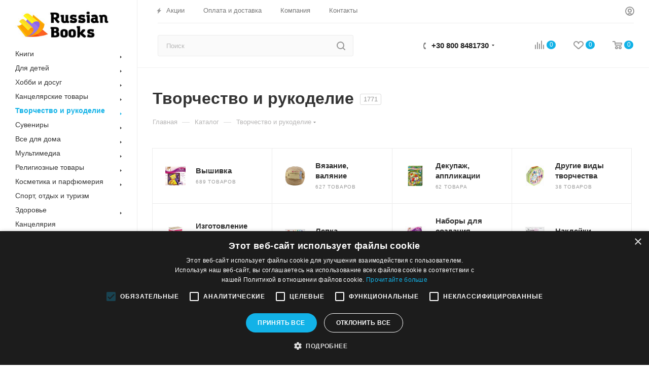

--- FILE ---
content_type: text/html; charset=UTF-8
request_url: https://russianbooks.gr/catalog/tvorchestvo-i-rukodelie/
body_size: 74536
content:
<!DOCTYPE html>
<html xmlns="http://www.w3.org/1999/xhtml" xml:lang="ru" lang="ru"  >
<head><link rel="canonical" href="https://russianbooks.gr/catalog/tvorchestvo-i-rukodelie/"/>
<!-- Google Tag Manager -->
<script>(function(w,d,s,l,i){w[l]=w[l]||[];w[l].push({'gtm.start':
new Date().getTime(),event:'gtm.js'});var f=d.getElementsByTagName(s)[0],
j=d.createElement(s),dl=l!='dataLayer'?'&l='+l:'';j.async=true;j.src=
'https://www.googletagmanager.com/gtm.js?id='+i+dl;f.parentNode.insertBefore(j,f);
})(window,document,'script','dataLayer','GTM-NK7SWG2');</script>
<!-- End Google Tag Manager -->
	<title>Творчество и рукоделие — купить русские товары в Латвии по низкой цене</title>
	<meta name="viewport" content="initial-scale=1.0, width=device-width" />
	<meta name="HandheldFriendly" content="true" />
	<meta name="yes" content="yes" />
	<meta name="apple-mobile-web-app-status-bar-style" content="black" />
	<meta name="SKYPE_TOOLBAR" content="SKYPE_TOOLBAR_PARSER_COMPATIBLE" />
	<meta http-equiv="Content-Type" content="text/html; charset=UTF-8" />
<meta name="keywords" content="интернет-магазин, заказать, купить" />
<meta name="description" content="Творчество и рукоделие - купить на RusBooks.lv. Большой выбор товаров. Низкие цены, доставка по Латвии. " />
<link href="/bitrix/js/main/core/css/core.min.css?16406931162854" rel="stylesheet" />

<link href="/bitrix/js/ui/fonts/opensans/ui.font.opensans.min.css?16406931171861"  rel="stylesheet" />
<link href="/bitrix/js/main/popup/dist/main.popup.bundle.min.css?164069311723459"  rel="stylesheet" />
<link href="/bitrix/cache/css/s1/aspro_max/page_8a786d05300c19a04eedd90d6e8c74dd/page_8a786d05300c19a04eedd90d6e8c74dd_v1.css?170912530248343"  rel="stylesheet" />
<link href="/bitrix/cache/css/s1/aspro_max/default_8194a0635072ce67027fadaa07417232/default_8194a0635072ce67027fadaa07417232_v1.css?1709125302573"  rel="stylesheet" />
<link href="/bitrix/cache/css/s1/aspro_max/default_48bd6c4795861a9fd8ab4782faaac56a/default_48bd6c4795861a9fd8ab4782faaac56a_v1.css?17091253022483"  rel="stylesheet" />
<link href="/bitrix/cache/css/s1/aspro_max/template_1ee2f5b023f728d0edd03a3d540deaaa/template_1ee2f5b023f728d0edd03a3d540deaaa_v1.css?17091247591290046"  data-template-style="true" rel="stylesheet" />
<script>if(!window.BX)window.BX={};if(!window.BX.message)window.BX.message=function(mess){if(typeof mess==='object'){for(let i in mess) {BX.message[i]=mess[i];} return true;}};</script>
<script>(window.BX||top.BX).message({'JS_CORE_LOADING':'Загрузка...','JS_CORE_NO_DATA':'- Нет данных -','JS_CORE_WINDOW_CLOSE':'Закрыть','JS_CORE_WINDOW_EXPAND':'Развернуть','JS_CORE_WINDOW_NARROW':'Свернуть в окно','JS_CORE_WINDOW_SAVE':'Сохранить','JS_CORE_WINDOW_CANCEL':'Отменить','JS_CORE_WINDOW_CONTINUE':'Продолжить','JS_CORE_H':'ч','JS_CORE_M':'м','JS_CORE_S':'с','JSADM_AI_HIDE_EXTRA':'Скрыть лишние','JSADM_AI_ALL_NOTIF':'Показать все','JSADM_AUTH_REQ':'Требуется авторизация!','JS_CORE_WINDOW_AUTH':'Войти','JS_CORE_IMAGE_FULL':'Полный размер'});</script>
<script src="/bitrix/js/main/core/core.min.js?1640693116252095"></script>
<script>BX.setJSList(['/bitrix/js/main/core/core_ajax.js','/bitrix/js/main/core/core_promise.js','/bitrix/js/main/polyfill/promise/js/promise.js','/bitrix/js/main/loadext/loadext.js','/bitrix/js/main/loadext/extension.js','/bitrix/js/main/polyfill/promise/js/promise.js','/bitrix/js/main/polyfill/find/js/find.js','/bitrix/js/main/polyfill/includes/js/includes.js','/bitrix/js/main/polyfill/matches/js/matches.js','/bitrix/js/ui/polyfill/closest/js/closest.js','/bitrix/js/main/polyfill/fill/main.polyfill.fill.js','/bitrix/js/main/polyfill/find/js/find.js','/bitrix/js/main/polyfill/matches/js/matches.js','/bitrix/js/main/polyfill/core/dist/polyfill.bundle.js','/bitrix/js/main/core/core.js','/bitrix/js/main/polyfill/intersectionobserver/js/intersectionobserver.js','/bitrix/js/main/lazyload/dist/lazyload.bundle.js','/bitrix/js/main/polyfill/core/dist/polyfill.bundle.js','/bitrix/js/main/parambag/dist/parambag.bundle.js']);
BX.setCSSList(['/bitrix/js/main/core/css/core.css','/bitrix/js/main/lazyload/dist/lazyload.bundle.css','/bitrix/js/main/parambag/dist/parambag.bundle.css']);</script>
<script>(window.BX||top.BX).message({'LANGUAGE_ID':'ru','FORMAT_DATE':'DD.MM.YYYY','FORMAT_DATETIME':'DD.MM.YYYY HH:MI:SS','COOKIE_PREFIX':'BITRIX_SM','SERVER_TZ_OFFSET':'3600','SITE_ID':'s1','SITE_DIR':'/','USER_ID':'','SERVER_TIME':'1768999688','USER_TZ_OFFSET':'0','USER_TZ_AUTO':'Y','bitrix_sessid':'1ce6b13ea8995c53835ac8273c0df83f'});</script>

<script  src="/bitrix/cache/js/s1/aspro_max/kernel_main/kernel_main_v1.js?1708521250163791"></script>
<script  src="/bitrix/cache/js/s1/aspro_max/kernel_main_polyfill_customevent/kernel_main_polyfill_customevent_v1.js?17085212511051"></script>
<script src="/bitrix/js/ui/dexie/dist/dexie.bitrix.bundle.min.js?164069311760291"></script>
<script src="/bitrix/js/main/core/core_ls.min.js?16406931167365"></script>
<script src="/bitrix/js/main/core/core_frame_cache.min.js?164069311610532"></script>
<script src="/bitrix/js/main/ajax.min.js?164069311722194"></script>
<script src="/bitrix/js/main/popup/dist/main.popup.bundle.min.js?164069311758041"></script>
<script src="/bitrix/js/currency/core_currency.min.js?16406931161854"></script>
<script>BX.setJSList(['/bitrix/js/main/core/core_fx.js','/bitrix/js/main/session.js','/bitrix/js/main/pageobject/pageobject.js','/bitrix/js/main/core/core_window.js','/bitrix/js/main/date/main.date.js','/bitrix/js/main/core/core_date.js','/bitrix/js/main/utils.js','/bitrix/js/main/polyfill/customevent/main.polyfill.customevent.js','/local/templates/aspro_max/components/bitrix/catalog/main/script.js','/local/templates/aspro_max/js/jquery.history.js','/local/templates/aspro_max/js/observer.js','/local/templates/aspro_max/js/lazysizes.min.js','/local/templates/aspro_max/js/ls.unveilhooks.min.js','/local/templates/aspro_max/js/jquery.actual.min.js','/local/templates/aspro_max/js/jqModal.js','/local/templates/aspro_max/vendor/js/bootstrap.js','/local/templates/aspro_max/vendor/js/jquery.appear.js','/local/templates/aspro_max/vendor/js/ripple.js','/local/templates/aspro_max/vendor/js/velocity/velocity.js','/local/templates/aspro_max/vendor/js/velocity/velocity.ui.js','/local/templates/aspro_max/js/browser.js','/local/templates/aspro_max/js/jquery.fancybox.js','/local/templates/aspro_max/js/jquery.flexslider.js','/local/templates/aspro_max/js/jquery.uniform.min.js','/local/templates/aspro_max/vendor/js/carousel/owl/owl.carousel.js','/local/templates/aspro_max/vendor/js/moment.min.js','/local/templates/aspro_max/vendor/js/sticky-sidebar.js','/local/templates/aspro_max/js/jquery.validate.min.js','/local/templates/aspro_max/js/aspro_animate_open_fancy.js','/local/templates/aspro_max/js/jquery.inputmask.bundle.min.js','/local/templates/aspro_max/js/jquery.easing.1.3.js','/local/templates/aspro_max/js/equalize.min.js','/local/templates/aspro_max/js/jquery.alphanumeric.js','/local/templates/aspro_max/js/jquery.cookie.js','/local/templates/aspro_max/js/jquery.plugin.min.js','/local/templates/aspro_max/js/jquery.countdown.min.js','/local/templates/aspro_max/js/jquery.countdown-ru.js','/local/templates/aspro_max/js/jquery.ikSelect.js','/local/templates/aspro_max/js/jquery.mobile.custom.touch.min.js','/local/templates/aspro_max/js/jquery.dotdotdot.js','/local/templates/aspro_max/js/rating_likes.js','/local/templates/aspro_max/js/mobile.js','/local/templates/aspro_max/js/jquery.mousewheel.min.js','/local/templates/aspro_max/js/jquery.mCustomScrollbar.js','/local/templates/aspro_max/js/scrollTabs.js','/local/templates/aspro_max/js/main.js','/local/templates/aspro_max/js/blocks/blocks.js','/local/templates/aspro_max/js/slick.min.js','/local/templates/aspro_max/js/script.js','/bitrix/components/bitrix/search.title/script.js','/local/templates/aspro_max/components/bitrix/search.title/mega_menu/script.js','/local/templates/aspro_max/components/bitrix/menu/menu_in_burger/script.js','/local/templates/aspro_max/components/bitrix/search.title/corp/script.js','/local/templates/aspro_max/components/bitrix/menu/left_catalog/script.js','/bitrix/components/aspro/marketing.popup.max/templates/.default/script.js','/local/templates/aspro_max/components/bitrix/search.title/fixed/script.js','/local/templates/aspro_max/js/custom.js','/local/templates/aspro_max/components/bitrix/catalog.smart.filter/main_ajax/script.js','/local/templates/aspro_max/components/bitrix/catalog.section/catalog_block/script.js','/local/templates/aspro_max/components/bitrix/subscribe.edit/footer/script.js']);</script>
<script>BX.setCSSList(['/local/templates/aspro_max/components/bitrix/catalog/main/style.css','/local/templates/aspro_max/vendor/css/bootstrap.css','/local/templates/aspro_max/css/jquery.fancybox.css','/local/templates/aspro_max/vendor/css/carousel/owl/owl.carousel.css','/local/templates/aspro_max/vendor/css/carousel/owl/owl.theme.default.css','/local/templates/aspro_max/css/styles.css','/local/templates/aspro_max/css/blocks/blocks.css','/local/templates/aspro_max/css/blocks/common.blocks/counter-state/counter-state.css','/local/templates/aspro_max/css/banners.css','/local/templates/aspro_max/css/menu.css','/local/templates/aspro_max/css/catalog.css','/local/templates/aspro_max/css/animation/animation_ext.css','/local/templates/aspro_max/css/jquery.mCustomScrollbar.min.css','/local/templates/aspro_max/vendor/css/ripple.css','/local/templates/aspro_max/css/left_block_main_page.css','/local/templates/aspro_max/css/stores.css','/local/templates/aspro_max/css/yandex_map.css','/local/templates/aspro_max/css/header_fixed.css','/local/templates/aspro_max/ajax/ajax.css','/local/templates/aspro_max/css/slick.css','/local/templates/aspro_max/css/slick-theme.css','/local/templates/aspro_max/css/style.css','/local/templates/aspro_max/components/bitrix/search.title/corp/style.css','/local/templates/aspro_max/components/bitrix/menu/left_catalog/style.css','/local/templates/aspro_max/components/bitrix/breadcrumb/main/style.css','/local/templates/aspro_max/css/footer.css','/bitrix/components/aspro/marketing.popup.max/templates/.default/style.css','/local/templates/aspro_max/css/header28.css','/local/templates/aspro_max/styles.css','/local/templates/aspro_max/template_styles.css','/local/templates/aspro_max/css/header.css','/local/templates/aspro_max/css/media.css','/local/templates/aspro_max/vendor/fonts/font-awesome/css/font-awesome.min.css','/local/templates/aspro_max/css/print.css','/local/templates/aspro_max/css/h1-bold.css','/local/templates/aspro_max/css/round-elements.css','/local/templates/aspro_max/themes/10/theme.css','/local/templates/aspro_max/bg_color/light/bgcolors.css','/local/templates/aspro_max/css/widths/width-3.css','/local/templates/aspro_max/css/fonts/font-10.css','/local/templates/aspro_max/css/custom.css','/local/templates/aspro_max/components/bitrix/catalog.smart.filter/main_ajax/style.css','/local/templates/aspro_max/components/bitrix/catalog.section/catalog_block/style.css']);</script>
<script>
					(function () {
						"use strict";
						var counter = function ()
						{
							var cookie = (function (name) {
								var parts = ("; " + document.cookie).split("; " + name + "=");
								if (parts.length == 2) {
									try {return JSON.parse(decodeURIComponent(parts.pop().split(";").shift()));}
									catch (e) {}
								}
							})("BITRIX_CONVERSION_CONTEXT_s1");
							if (cookie && cookie.EXPIRE >= BX.message("SERVER_TIME"))
								return;
							var request = new XMLHttpRequest();
							request.open("POST", "/bitrix/tools/conversion/ajax_counter.php", true);
							request.setRequestHeader("Content-type", "application/x-www-form-urlencoded");
							request.send(
								"SITE_ID="+encodeURIComponent("s1")+
								"&sessid="+encodeURIComponent(BX.bitrix_sessid())+
								"&HTTP_REFERER="+encodeURIComponent(document.referrer)
							);
						};
						if (window.frameRequestStart === true)
							BX.addCustomEvent("onFrameDataReceived", counter);
						else
							BX.ready(counter);
					})();
				</script>
<script>BX.message({'PHONE':'Телефон','FAST_VIEW':'Быстрый просмотр','TABLES_SIZE_TITLE':'Подбор размера','SOCIAL':'Социальные сети','DESCRIPTION':'Описание магазина','ITEMS':'Товары','LOGO':'Логотип','REGISTER_INCLUDE_AREA':'Текст о регистрации','AUTH_INCLUDE_AREA':'Текст об авторизации','FRONT_IMG':'Изображение компании','EMPTY_CART':'пуста','CATALOG_VIEW_MORE':'... Показать все','CATALOG_VIEW_LESS':'... Свернуть','JS_REQUIRED':'Заполните это поле','JS_FORMAT':'Неверный формат','JS_FILE_EXT':'Недопустимое расширение файла','JS_PASSWORD_COPY':'Пароли не совпадают','JS_PASSWORD_LENGTH':'Минимум 6 символов','JS_ERROR':'Неверно заполнено поле','JS_FILE_SIZE':'Максимальный размер 5мб','JS_FILE_BUTTON_NAME':'Выберите файл','JS_FILE_DEFAULT':'Прикрепите файл','JS_DATE':'Некорректная дата','JS_DATETIME':'Некорректная дата/время','JS_REQUIRED_LICENSES':'Согласитесь с условиями','LICENSE_PROP':'Согласие на обработку персональных данных','LOGIN_LEN':'Введите минимум {0} символа','FANCY_CLOSE':'Закрыть','FANCY_NEXT':'Следующий','FANCY_PREV':'Предыдущий','TOP_AUTH_REGISTER':'Регистрация','CALLBACK':'Заказать звонок','ASK':'Задать вопрос','REVIEW':'Оставить отзыв','S_CALLBACK':'Заказать звонок','UNTIL_AKC':'До конца акции','TITLE_QUANTITY_BLOCK':'Остаток','TITLE_QUANTITY':'шт','TOTAL_SUMM_ITEM':'Общая стоимость ','SUBSCRIBE_SUCCESS':'Вы успешно подписались','RECAPTCHA_TEXT':'Подтвердите, что вы не робот','JS_RECAPTCHA_ERROR':'Пройдите проверку','COUNTDOWN_SEC':'сек','COUNTDOWN_MIN':'мин','COUNTDOWN_HOUR':'час','COUNTDOWN_DAY0':'дн','COUNTDOWN_DAY1':'дн','COUNTDOWN_DAY2':'дн','COUNTDOWN_WEAK0':'Недель','COUNTDOWN_WEAK1':'Неделя','COUNTDOWN_WEAK2':'Недели','COUNTDOWN_MONTH0':'Месяцев','COUNTDOWN_MONTH1':'Месяц','COUNTDOWN_MONTH2':'Месяца','COUNTDOWN_YEAR0':'Лет','COUNTDOWN_YEAR1':'Год','COUNTDOWN_YEAR2':'Года','COUNTDOWN_COMPACT_SEC':'с','COUNTDOWN_COMPACT_MIN':'м','COUNTDOWN_COMPACT_HOUR':'ч','COUNTDOWN_COMPACT_DAY':'д','COUNTDOWN_COMPACT_WEAK':'н','COUNTDOWN_COMPACT_MONTH':'м','COUNTDOWN_COMPACT_YEAR0':'л','COUNTDOWN_COMPACT_YEAR1':'г','CATALOG_PARTIAL_BASKET_PROPERTIES_ERROR':'Заполнены не все свойства у добавляемого товара','CATALOG_EMPTY_BASKET_PROPERTIES_ERROR':'Выберите свойства товара, добавляемые в корзину в параметрах компонента','CATALOG_ELEMENT_NOT_FOUND':'Элемент не найден','ERROR_ADD2BASKET':'Ошибка добавления товара в корзину','CATALOG_SUCCESSFUL_ADD_TO_BASKET':'Успешное добавление товара в корзину','ERROR_BASKET_TITLE':'Ошибка корзины','ERROR_BASKET_PROP_TITLE':'Выберите свойства, добавляемые в корзину','ERROR_BASKET_BUTTON':'Выбрать','BASKET_TOP':'Корзина в шапке','ERROR_ADD_DELAY_ITEM':'Ошибка отложенной корзины','VIEWED_TITLE':'Ранее вы смотрели','VIEWED_BEFORE':'Ранее вы смотрели','BEST_TITLE':'Лучшие предложения','CT_BST_SEARCH_BUTTON':'Поиск','CT_BST_SEARCH2_BUTTON':'Найти','BASKET_PRINT_BUTTON':'Распечатать','BASKET_CLEAR_ALL_BUTTON':'Очистить','BASKET_QUICK_ORDER_BUTTON':'Быстрый заказ','BASKET_CONTINUE_BUTTON':'Продолжить покупки','BASKET_ORDER_BUTTON':'Оформить заказ','SHARE_BUTTON':'Поделиться','BASKET_CHANGE_TITLE':'Ваш заказ','BASKET_CHANGE_LINK':'Изменить','MORE_INFO_SKU':'Купить','FROM':'от','BEFORE':'до','TITLE_BLOCK_VIEWED_NAME':'Ранее вы смотрели','T_BASKET':'Корзина','FILTER_EXPAND_VALUES':'Показать все','FILTER_HIDE_VALUES':'Свернуть','FULL_ORDER':'Полный заказ','CUSTOM_COLOR_CHOOSE':'Выбрать','CUSTOM_COLOR_CANCEL':'Отмена','S_MOBILE_MENU':'Меню','MAX_T_MENU_BACK':'Назад','MAX_T_MENU_CALLBACK':'Обратная связь','MAX_T_MENU_CONTACTS_TITLE':'Будьте на связи','SEARCH_TITLE':'Поиск','SOCIAL_TITLE':'Оставайтесь на связи','HEADER_SCHEDULE':'Время работы','SEO_TEXT':'SEO описание','COMPANY_IMG':'Картинка компании','COMPANY_TEXT':'Описание компании','CONFIG_SAVE_SUCCESS':'Настройки сохранены','CONFIG_SAVE_FAIL':'Ошибка сохранения настроек','ITEM_ECONOMY':'Экономия','ITEM_ARTICLE':'Артикул: ','JS_FORMAT_ORDER':'имеет неверный формат','JS_BASKET_COUNT_TITLE':'В корзине товаров на SUMM','POPUP_VIDEO':'Видео','POPUP_GIFT_TEXT':'Нашли что-то особенное? Намекните другу о подарке!','ORDER_FIO_LABEL':'Ф.И.О.','ORDER_PHONE_LABEL':'Телефон','ORDER_REGISTER_BUTTON':'Регистрация','PRICES_TYPE':'Варианты цен','FILTER_HELPER_VALUES':' знач.','SHOW_MORE_SCU_MAIN':'Еще #COUNT#','SHOW_MORE_SCU_1':'предложение','SHOW_MORE_SCU_2':'предложения','SHOW_MORE_SCU_3':'предложений'})</script>
<link href="/bitrix/templates/aspro_max/css/fonts.css" rel="stylesheet">
<script>window.lazySizesConfig = window.lazySizesConfig || {};lazySizesConfig.loadMode = 2;lazySizesConfig.expand = 100;lazySizesConfig.expFactor = 1;lazySizesConfig.hFac = 0.1;window.lazySizesConfig.lazyClass = "lazy";</script>
					<script data-skip-moving="true" src="/bitrix/js/aspro.max/jquery-2.1.3.min.js"></script>
					<script data-skip-moving="true" src="/local/templates/aspro_max/js/speed.min.js?=1614351914"></script>
<link rel="shortcut icon" href="/favicon.ico" type="image/x-icon" />
<link rel="apple-touch-icon" sizes="180x180" href="/upload/CMax/467/4673951a0d82f92824ce98f3fa4a0fe4.png" />
<meta property="og:title" content="Творчество и рукоделие — купить русские товары в Латвии по низкой цене" />
<meta property="og:type" content="website" />
<meta property="og:image" content="https://russianbooks.gr/upload/CMax/f53/f53bbb697eb386f7b3ee453fdde2d90c.jpg" />
<link rel="image_src" href="https://russianbooks.gr/upload/CMax/f53/f53bbb697eb386f7b3ee453fdde2d90c.jpg"  />
<meta property="og:url" content="https://russianbooks.gr/catalog/tvorchestvo-i-rukodelie/" />
<meta property="og:description" content="Творчество и рукоделие - купить на RusBooks.lv. Большой выбор товаров. Низкие цены, доставка по Латвии. " />

<script  src="/bitrix/cache/js/s1/aspro_max/template_63b03888fc42b1ea1ce44bf533a12491/template_63b03888fc42b1ea1ce44bf533a12491_v1.js?1708524889911543"></script>
<script  src="/bitrix/cache/js/s1/aspro_max/page_12021b18057b92240f1e16932f56f392/page_12021b18057b92240f1e16932f56f392_v1.js?170912530237272"></script>
<script  src="/bitrix/cache/js/s1/aspro_max/default_04c673d64477e90babaf3aff523c7a30/default_04c673d64477e90babaf3aff523c7a30_v1.js?170912530223762"></script>
<script  src="/bitrix/cache/js/s1/aspro_max/default_f0e1999aaa3ce83f601b99fc55713b9c/default_f0e1999aaa3ce83f601b99fc55713b9c_v1.js?17091253026577"></script>
<script  src="/bitrix/cache/js/s1/aspro_max/default_404a389e4bc28c97ffe45134c197243f/default_404a389e4bc28c97ffe45134c197243f_v1.js?1708521285472"></script>
<script>var _ba = _ba || []; _ba.push(["aid", "de7b548637d21ac67d1734105fe23c53"]); _ba.push(["host", "russianbooks.gr"]); (function() {var ba = document.createElement("script"); ba.type = "text/javascript"; ba.async = true;ba.src = (document.location.protocol == "https:" ? "https://" : "http://") + "bitrix.info/ba.js";var s = document.getElementsByTagName("script")[0];s.parentNode.insertBefore(ba, s);})();</script>

<!-- Facebook Pixel Code -->
<script>
!function(f,b,e,v,n,t,s)
{if(f.fbq)return;n=f.fbq=function(){n.callMethod?
n.callMethod.apply(n,arguments):n.queue.push(arguments)};
if(!f._fbq)f._fbq=n;n.push=n;n.loaded=!0;n.version='2.0';
n.queue=[];t=b.createElement(e);t.async=!0;
t.src=v;s=b.getElementsByTagName(e)[0];
s.parentNode.insertBefore(t,s)}(window, document,'script',
'https://connect.facebook.net/en_US/fbevents.js');
fbq('init', '363183035023116');
fbq('track', 'PageView');
</script>
<noscript><img data-lazyload class="lazy" height="1" width="1" style="display:none"
src="[data-uri]" data-src="https://www.facebook.com/tr?id=363183035023116&ev=PageView&noscript=1"
/></noscript>
<!-- End Facebook Pixel Code -->
	<script src="//code.jivo.ru/widget/7gGMlReGsQ" async></script>
</head>
<body class=" site_s1  sticky_menu fill_bg_n catalog-delayed-btn-" id="main" data-site="/">
<!-- Google Tag Manager (noscript) -->
<noscript><iframe src="https://www.googletagmanager.com/ns.html?id=GTM-NK7SWG2"
height="0" width="0" style="display:none;visibility:hidden"></iframe></noscript>
<!-- End Google Tag Manager (noscript) -->
	
	<div id="panel"></div>
	
				<!--'start_frame_cache_basketitems-component-block'-->												<div id="ajax_basket"></div>
					<!--'end_frame_cache_basketitems-component-block'-->						<div class="cd-modal-bg"></div>
		<script data-skip-moving="true">
			var solutionName = 'arMaxOptions';
		</script>
		<script src="/local/templates/aspro_max/js/setTheme.php?site_id=s1&site_dir=/" data-skip-moving="true"></script>
		<script>
		window.onload=function(){
			window.basketJSParams = window.basketJSParams || [];
							window.dataLayer = window.dataLayer || [];
					}
		BX.message({'MIN_ORDER_PRICE_TEXT':'<b>Минимальная сумма заказа #PRICE#<\/b><br/>Пожалуйста, добавьте еще товаров в корзину','LICENSES_TEXT':'Я согласен на <a href=\"/include/licenses_detail.php\" target=\"_blank\">обработку персональных данных<\/a>'});
		arAsproOptions.PAGES.FRONT_PAGE = window[solutionName].PAGES.FRONT_PAGE = "";
		arAsproOptions.PAGES.BASKET_PAGE = window[solutionName].PAGES.BASKET_PAGE = "";
		arAsproOptions.PAGES.ORDER_PAGE = window[solutionName].PAGES.ORDER_PAGE = "";
		arAsproOptions.PAGES.PERSONAL_PAGE = window[solutionName].PAGES.PERSONAL_PAGE = "";
		arAsproOptions.PAGES.CATALOG_PAGE = window[solutionName].PAGES.CATALOG_PAGE = "1";
		</script>
		<div class="wrapper1  header_bgcolored long_header2 wides_menu smalls big_header sticky_menu catalog_page basket_normal basket_fill_WHITE side_LEFT block_side_NORMAL catalog_icons_N banner_auto with_fast_view mheader-v1 header-v28 header-font-lower_N regions_N title_position_LEFT fill_ footer-v3 front-vindex1 mfixed_Y mfixed_view_always title-v3 lazy_Y with_phones compact-catalog dark-hover-overlay normal-catalog-img landing-normal big-banners-mobile-normal bottom-icons-panel-N compact-breadcrumbs-N catalog-delayed-btn-Y  ">

<div class="mega_fixed_menu">
	<div class="maxwidth-theme">
		<svg class="svg svg-close" width="14" height="14" viewBox="0 0 14 14">
		  <path data-name="Rounded Rectangle 568 copy 16" d="M1009.4,953l5.32,5.315a0.987,0.987,0,0,1,0,1.4,1,1,0,0,1-1.41,0L1008,954.4l-5.32,5.315a0.991,0.991,0,0,1-1.4-1.4L1006.6,953l-5.32-5.315a0.991,0.991,0,0,1,1.4-1.4l5.32,5.315,5.31-5.315a1,1,0,0,1,1.41,0,0.987,0.987,0,0,1,0,1.4Z" transform="translate(-1001 -946)"></path>
		</svg>
		<i class="svg svg-close mask arrow"></i>
		<div class="row">
			<div class="col-md-9">
				<div class="left_menu_block">
					<div class="logo_block flexbox flexbox--row align-items-normal">
						<div class="logo">
							<a href="/"><img src="/upload/CMax/f53/f53bbb697eb386f7b3ee453fdde2d90c.jpg" alt="RussianBooks.gr" title="RussianBooks.gr" data-src="" /></a>						</div>
						<div class="top-description addr">
													</div>
					</div>
					<div class="search_block">
						<div class="search_wrap">
							<div class="search-block">
												<div class="search-wrapper">
				<div id="title-search_mega_menu">
					<form action="/catalog/" class="search">
						<div class="search-input-div">
							<input class="search-input" id="title-search-input_mega_menu" type="text" name="q" value="" placeholder="Поиск" size="20" maxlength="50" autocomplete="off" />
						</div>
						<div class="search-button-div">
							<button class="btn btn-search" type="submit" name="s" value="Найти"><i class="svg inline  svg-inline-search2" aria-hidden="true" ><svg class="" width="17" height="17" viewBox="0 0 17 17" aria-hidden="true"><path class="cls-1" d="M16.709,16.719a1,1,0,0,1-1.412,0l-3.256-3.287A7.475,7.475,0,1,1,15,7.5a7.433,7.433,0,0,1-1.549,4.518l3.258,3.289A1,1,0,0,1,16.709,16.719ZM7.5,2A5.5,5.5,0,1,0,13,7.5,5.5,5.5,0,0,0,7.5,2Z"></path></svg></i></button>
							<span class="close-block inline-search-hide"><span class="svg svg-close close-icons"></span></span>
						</div>
					</form>
				</div>
			</div>
	<script>
	var jsControl = new JCTitleSearch3({
		//'WAIT_IMAGE': '/bitrix/themes/.default/images/wait.gif',
		'AJAX_PAGE' : '/catalog/tvorchestvo-i-rukodelie/',
		'CONTAINER_ID': 'title-search_mega_menu',
		'INPUT_ID': 'title-search-input_mega_menu',
		'INPUT_ID_TMP': 'title-search-input_mega_menu',
		'MIN_QUERY_LEN': 2
	});
</script>							</div>
						</div>
					</div>
										<!-- noindex -->

	<div class="burger_menu_wrapper">
		
			<div class="top_link_wrapper">
				<div class="menu-item dropdown catalog wide_menu   active">
					<div class="wrap">
						<a class="dropdown-toggle" href="/catalog/">
							<div class="link-title color-theme-hover">
																	<i class="svg inline  svg-inline-icon_catalog" aria-hidden="true" ><svg xmlns="http://www.w3.org/2000/svg" width="10" height="10" viewBox="0 0 10 10"><path  data-name="Rounded Rectangle 969 copy 7" class="cls-1" d="M644,76a1,1,0,1,1-1,1A1,1,0,0,1,644,76Zm4,0a1,1,0,1,1-1,1A1,1,0,0,1,648,76Zm4,0a1,1,0,1,1-1,1A1,1,0,0,1,652,76Zm-8,4a1,1,0,1,1-1,1A1,1,0,0,1,644,80Zm4,0a1,1,0,1,1-1,1A1,1,0,0,1,648,80Zm4,0a1,1,0,1,1-1,1A1,1,0,0,1,652,80Zm-8,4a1,1,0,1,1-1,1A1,1,0,0,1,644,84Zm4,0a1,1,0,1,1-1,1A1,1,0,0,1,648,84Zm4,0a1,1,0,1,1-1,1A1,1,0,0,1,652,84Z" transform="translate(-643 -76)"/></svg></i>																Каталог							</div>
						</a>
													<span class="tail"></span>
							<div class="burger-dropdown-menu row">
								<div class="menu-wrapper" >
									
																														<div class="col-md-4 dropdown-submenu  has_img">
																						<a href="/catalog/knigi/" class="color-theme-hover" title="Книги">
												<span class="name option-font-bold">Книги</span>
											</a>
																								<div class="burger-dropdown-menu toggle_menu">
																																									<div class="menu-item  dropdown-submenu ">
															<a href="/catalog/knigi/spravochnaya-literatura/" title="Справочная литература">
																<span class="name color-theme-hover">Справочная литература</span>
															</a>
																															<div class="burger-dropdown-menu with_padding">
																																			<div class="menu-item ">
																			<a href="/catalog/knigi/spravochnaya-literatura/obshchestvennye-i-gumanitarnye-nauki/" title="Общественные и гуманитарные науки">
																				<span class="name color-theme-hover">Общественные и гуманитарные науки</span>
																			</a>
																		</div>
																																			<div class="menu-item ">
																			<a href="/catalog/knigi/spravochnaya-literatura/kultura-iskusstvo/" title="Культура, искусство">
																				<span class="name color-theme-hover">Культура, искусство</span>
																			</a>
																		</div>
																																			<div class="menu-item ">
																			<a href="/catalog/knigi/spravochnaya-literatura/tekhnicheskie-nauki-transport/" title="Технические науки. Транспорт">
																				<span class="name color-theme-hover">Технические науки. Транспорт</span>
																			</a>
																		</div>
																																			<div class="menu-item ">
																			<a href="/catalog/knigi/spravochnaya-literatura/dostizhenie-uspekha-v-zhizni/" title="Достижение успеха в жизни">
																				<span class="name color-theme-hover">Достижение успеха в жизни</span>
																			</a>
																		</div>
																																			<div class="menu-item ">
																			<a href="/catalog/knigi/spravochnaya-literatura/obshchie-spravochniki/" title="Общие справочники">
																				<span class="name color-theme-hover">Общие справочники</span>
																			</a>
																		</div>
																																			<div class="menu-item ">
																			<a href="/catalog/knigi/spravochnaya-literatura/kharakter-i-temperament/" title="Характер и темперамент">
																				<span class="name color-theme-hover">Характер и темперамент</span>
																			</a>
																		</div>
																																			<div class="menu-item ">
																			<a href="/catalog/knigi/spravochnaya-literatura/psikhicheskie-protsessy/" title="Психические процессы">
																				<span class="name color-theme-hover">Психические процессы</span>
																			</a>
																		</div>
																																			<div class="menu-item ">
																			<a href="/catalog/knigi/spravochnaya-literatura/estestvennye-nauki/" title="Естественные науки">
																				<span class="name color-theme-hover">Естественные науки</span>
																			</a>
																		</div>
																																			<div class="menu-item ">
																			<a href="/catalog/knigi/spravochnaya-literatura/psikhologicheskiy-trening/" title="Психологический тренинг">
																				<span class="name color-theme-hover">Психологический тренинг</span>
																			</a>
																		</div>
																																			<div class="menu-item ">
																			<a href="/catalog/knigi/spravochnaya-literatura/veterinariya-zhivotnovodstvo-selskoe-khozyaystvo/" title="Ветеринария. Животноводство. Сельское хозяйство">
																				<span class="name color-theme-hover">Ветеринария. Животноводство. Сельское хозяйство</span>
																			</a>
																		</div>
																																			<div class="menu-item ">
																			<a href="/catalog/knigi/spravochnaya-literatura/russkie-filosofy/" title="Русские философы">
																				<span class="name color-theme-hover">Русские философы</span>
																			</a>
																		</div>
																																			<div class="menu-item ">
																			<a href="/catalog/knigi/spravochnaya-literatura/obshchie-raboty-po-psikhoterapii/" title="Общие работы по психотерапии">
																				<span class="name color-theme-hover">Общие работы по психотерапии</span>
																			</a>
																		</div>
																																			<div class="menu-item ">
																			<a href="/catalog/knigi/spravochnaya-literatura/sposobnosti-i-odarennost/" title="Способности и одаренность">
																				<span class="name color-theme-hover">Способности и одаренность</span>
																			</a>
																		</div>
																																			<div class="menu-item ">
																			<a href="/catalog/knigi/spravochnaya-literatura/detskaya-psikhologiya/" title="Детская психология">
																				<span class="name color-theme-hover">Детская психология</span>
																			</a>
																		</div>
																																			<div class="menu-item ">
																			<a href="/catalog/knigi/spravochnaya-literatura/zarubezhnye-filosofy/" title="Зарубежные философы">
																				<span class="name color-theme-hover">Зарубежные философы</span>
																			</a>
																		</div>
																																			<div class="menu-item ">
																			<a href="/catalog/knigi/spravochnaya-literatura/folklor/" title="Фольклор">
																				<span class="name color-theme-hover">Фольклор</span>
																			</a>
																		</div>
																																			<div class="menu-item ">
																			<a href="/catalog/knigi/spravochnaya-literatura/obshchie-voprosy-matematiki/" title="Общие вопросы математики">
																				<span class="name color-theme-hover">Общие вопросы математики</span>
																			</a>
																		</div>
																																			<div class="menu-item ">
																			<a href="/catalog/knigi/spravochnaya-literatura/psikhologiya-upravleniya/" title="Психология управления">
																				<span class="name color-theme-hover">Психология управления</span>
																			</a>
																		</div>
																																			<div class="menu-item ">
																			<a href="/catalog/knigi/spravochnaya-literatura/drugie-terapii/" title="Другие терапии">
																				<span class="name color-theme-hover">Другие терапии</span>
																			</a>
																		</div>
																																			<div class="menu-item ">
																			<a href="/catalog/knigi/spravochnaya-literatura/dostizhenie-finansovogo-blagopoluchiya/" title="Достижение финансового благополучия">
																				<span class="name color-theme-hover">Достижение финансового благополучия</span>
																			</a>
																		</div>
																																			<div class="menu-item ">
																			<a href="/catalog/knigi/spravochnaya-literatura/psikhodiagnostika/" title="Психодиагностика">
																				<span class="name color-theme-hover">Психодиагностика</span>
																			</a>
																		</div>
																																			<div class="menu-item ">
																			<a href="/catalog/knigi/spravochnaya-literatura/nauka-istoriya-nauki/" title="Наука. История науки">
																				<span class="name color-theme-hover">Наука. История науки</span>
																			</a>
																		</div>
																																			<div class="menu-item ">
																			<a href="/catalog/knigi/spravochnaya-literatura/diskretnyy-analiz-matematika/" title="Дискретный анализ (математика)">
																				<span class="name color-theme-hover">Дискретный анализ (математика)</span>
																			</a>
																		</div>
																																			<div class="menu-item ">
																			<a href="/catalog/knigi/spravochnaya-literatura/uprazhneniya-po-razvitiyu-i-korrektsii-rechi/" title="Упражнения по развитию и коррекции речи">
																				<span class="name color-theme-hover">Упражнения по развитию и коррекции речи</span>
																			</a>
																		</div>
																																			<div class="menu-item ">
																			<a href="/catalog/knigi/spravochnaya-literatura/filosofy-vostoka-konfutsiy-lao-tszy-i-dr-/" title="Философы Востока (Конфуций, Лао-Цзы и др.)">
																				<span class="name color-theme-hover">Философы Востока (Конфуций, Лао-Цзы и др.)</span>
																			</a>
																		</div>
																																			<div class="menu-item ">
																			<a href="/catalog/knigi/spravochnaya-literatura/psikhologicheskaya-praktika/" title="Психологическая практика">
																				<span class="name color-theme-hover">Психологическая практика</span>
																			</a>
																		</div>
																																			<div class="menu-item ">
																			<a href="/catalog/knigi/spravochnaya-literatura/psikhologiya-obshcheniya-mezhlichnostnye-kommunikatsii/" title="Психология общения. Межличностные коммуникации">
																				<span class="name color-theme-hover">Психология общения. Межличностные коммуникации</span>
																			</a>
																		</div>
																																			<div class="menu-item ">
																			<a href="/catalog/knigi/spravochnaya-literatura/sotsionika/" title="Соционика">
																				<span class="name color-theme-hover">Соционика</span>
																			</a>
																		</div>
																																			<div class="menu-item ">
																			<a href="/catalog/knigi/spravochnaya-literatura/izbrannye-trudy-i-rechi/" title="Избранные труды и речи">
																				<span class="name color-theme-hover">Избранные труды и речи</span>
																			</a>
																		</div>
																																			<div class="menu-item ">
																			<a href="/catalog/knigi/spravochnaya-literatura/antichnye-filosofy-platon-aristotel-i-dr-/" title="Античные философы (Платон, Аристотель и др.)">
																				<span class="name color-theme-hover">Античные философы (Платон, Аристотель и др.)</span>
																			</a>
																		</div>
																																			<div class="menu-item ">
																			<a href="/catalog/knigi/spravochnaya-literatura/antologiya-filosofskoy-mysli/" title="Антология философской мысли">
																				<span class="name color-theme-hover">Антология философской мысли</span>
																			</a>
																		</div>
																																			<div class="menu-item ">
																			<a href="/catalog/knigi/spravochnaya-literatura/psikhologicheskaya-konsultatsiya/" title="Психологическая консультация">
																				<span class="name color-theme-hover">Психологическая консультация</span>
																			</a>
																		</div>
																																			<div class="menu-item ">
																			<a href="/catalog/knigi/spravochnaya-literatura/osnovy-psikhologii/" title="Основы психологии">
																				<span class="name color-theme-hover">Основы психологии</span>
																			</a>
																		</div>
																																			<div class="menu-item ">
																			<a href="/catalog/knigi/spravochnaya-literatura/obshchie-raboty-po-fizike/" title="Общие работы по физике">
																				<span class="name color-theme-hover">Общие работы по физике</span>
																			</a>
																		</div>
																																			<div class="menu-item ">
																			<a href="/catalog/knigi/spravochnaya-literatura/istoriya-matematiki/" title="История математики">
																				<span class="name color-theme-hover">История математики</span>
																			</a>
																		</div>
																																			<div class="menu-item ">
																			<a href="/catalog/knigi/spravochnaya-literatura/didakticheskiy-material-dlya-logopedov/" title="Дидактический материал для логопедов">
																				<span class="name color-theme-hover">Дидактический материал для логопедов</span>
																			</a>
																		</div>
																																			<div class="menu-item ">
																			<a href="/catalog/knigi/spravochnaya-literatura/teoriya-veroyatnostey-i-matematicheskaya-statistika/" title="Теория вероятностей и математическая статистика">
																				<span class="name color-theme-hover">Теория вероятностей и математическая статистика</span>
																			</a>
																		</div>
																																			<div class="menu-item ">
																			<a href="/catalog/knigi/spravochnaya-literatura/srednevekovye-filosofy-monten/" title="Средневековые философы. Монтень">
																				<span class="name color-theme-hover">Средневековые философы. Монтень</span>
																			</a>
																		</div>
																																			<div class="menu-item ">
																			<a href="/catalog/knigi/spravochnaya-literatura/teoriya-gosudarstva-i-prava-v-tselom/" title="Теория государства и права в целом">
																				<span class="name color-theme-hover">Теория государства и права в целом</span>
																			</a>
																		</div>
																																			<div class="menu-item ">
																			<a href="/catalog/knigi/spravochnaya-literatura/istoriya-rossiyskogo-gosudarstva-i-prava/" title="История российского государства и права">
																				<span class="name color-theme-hover">История российского государства и права</span>
																			</a>
																		</div>
																																			<div class="menu-item ">
																			<a href="/catalog/knigi/spravochnaya-literatura/dostizhenie-uspekha-v-rabote-i-biznese/" title="Достижение успеха в работе и бизнесе">
																				<span class="name color-theme-hover">Достижение успеха в работе и бизнесе</span>
																			</a>
																		</div>
																																			<div class="menu-item ">
																			<a href="/catalog/knigi/spravochnaya-literatura/istoriya-psikhologii/" title="История психологии">
																				<span class="name color-theme-hover">История психологии</span>
																			</a>
																		</div>
																																			<div class="menu-item ">
																			<a href="/catalog/knigi/spravochnaya-literatura/pravovedenie-osnovy-prava-i-pravovykh-ucheniy/" title="Правоведение. Основы права и правовых учений">
																				<span class="name color-theme-hover">Правоведение. Основы права и правовых учений</span>
																			</a>
																		</div>
																																			<div class="menu-item ">
																			<a href="/catalog/knigi/spravochnaya-literatura/vseobshchaya-istoriya-prava/" title="Всеобщая история права">
																				<span class="name color-theme-hover">Всеобщая история права</span>
																			</a>
																		</div>
																																			<div class="menu-item ">
																			<a href="/catalog/knigi/spravochnaya-literatura/konfliktologiya/" title="Конфликтология">
																				<span class="name color-theme-hover">Конфликтология</span>
																			</a>
																		</div>
																																			<div class="menu-item ">
																			<a href="/catalog/knigi/spravochnaya-literatura/fakty-katastrofy-sensatsii/" title="Факты, катастрофы, сенсации">
																				<span class="name color-theme-hover">Факты, катастрофы, сенсации</span>
																			</a>
																		</div>
																																			<div class="menu-item ">
																			<a href="/catalog/knigi/spravochnaya-literatura/nlp-neyro-lingvisticheskoe-programmirovanie/" title="НЛП (нейро-лингвистическое программирование)">
																				<span class="name color-theme-hover">НЛП (нейро-лингвистическое программирование)</span>
																			</a>
																		</div>
																																			<div class="menu-item ">
																			<a href="/catalog/knigi/spravochnaya-literatura/vysshaya-matematika/" title="Высшая математика">
																				<span class="name color-theme-hover">Высшая математика</span>
																			</a>
																		</div>
																																			<div class="menu-item ">
																			<a href="/catalog/knigi/spravochnaya-literatura/gipnoz-gipnoterapiya/" title="Гипноз. Гипнотерапия">
																				<span class="name color-theme-hover">Гипноз. Гипнотерапия</span>
																			</a>
																		</div>
																																			<div class="menu-item ">
																			<a href="/catalog/knigi/spravochnaya-literatura/mifologiya/" title="Мифология">
																				<span class="name color-theme-hover">Мифология</span>
																			</a>
																		</div>
																																			<div class="menu-item ">
																			<a href="/catalog/knigi/spravochnaya-literatura/podrostkovaya-psikhologiya/" title="Подростковая психология">
																				<span class="name color-theme-hover">Подростковая психология</span>
																			</a>
																		</div>
																																			<div class="menu-item ">
																			<a href="/catalog/knigi/spravochnaya-literatura/gruppovaya-psikhoterapiya/" title="Групповая психотерапия">
																				<span class="name color-theme-hover">Групповая психотерапия</span>
																			</a>
																		</div>
																																			<div class="menu-item ">
																			<a href="/catalog/knigi/spravochnaya-literatura/depressiya-stress/" title="Депрессия. Стресс">
																				<span class="name color-theme-hover">Депрессия. Стресс</span>
																			</a>
																		</div>
																																			<div class="menu-item ">
																			<a href="/catalog/knigi/spravochnaya-literatura/osnovy-vozrastnoy-psikhologii/" title="Основы возрастной психологии">
																				<span class="name color-theme-hover">Основы возрастной психологии</span>
																			</a>
																		</div>
																																			<div class="menu-item ">
																			<a href="/catalog/knigi/spravochnaya-literatura/eposy-sagi/" title="Эпосы, саги">
																				<span class="name color-theme-hover">Эпосы, саги</span>
																			</a>
																		</div>
																																			<div class="menu-item ">
																			<a href="/catalog/knigi/spravochnaya-literatura/istoriya-gosudarstva-i-prava-zarubezhnykh-stran/" title="История государства и права зарубежных стран">
																				<span class="name color-theme-hover">История государства и права зарубежных стран</span>
																			</a>
																		</div>
																																			<div class="menu-item ">
																			<a href="/catalog/knigi/spravochnaya-literatura/psikhokorrektsiya-detey-i-podrostkov/" title="Психокоррекция детей и подростков">
																				<span class="name color-theme-hover">Психокоррекция детей и подростков</span>
																			</a>
																		</div>
																																			<div class="menu-item ">
																			<a href="/catalog/knigi/spravochnaya-literatura/poslovitsy-pogovorki-pesni-chastushki/" title="Пословицы. Поговорки. Песни. Частушки">
																				<span class="name color-theme-hover">Пословицы. Поговорки. Песни. Частушки</span>
																			</a>
																		</div>
																																			<div class="menu-item ">
																			<a href="/catalog/knigi/spravochnaya-literatura/agressiya-motivatsiya/" title="Агрессия. Мотивация">
																				<span class="name color-theme-hover">Агрессия. Мотивация</span>
																			</a>
																		</div>
																																			<div class="menu-item ">
																			<a href="/catalog/knigi/spravochnaya-literatura/sinergetika-sistemnyy-analiz-teoriya-sistem/" title="Синергетика. Системный анализ. Теория систем">
																				<span class="name color-theme-hover">Синергетика. Системный анализ. Теория систем</span>
																			</a>
																		</div>
																																	</div>
																													</div>
																																									<div class="menu-item  dropdown-submenu ">
															<a href="/catalog/knigi/zdorove-meditsinskaya-literatura/" title="Здоровье, медицинская литература">
																<span class="name color-theme-hover">Здоровье, медицинская литература</span>
															</a>
																															<div class="burger-dropdown-menu with_padding">
																																			<div class="menu-item ">
																			<a href="/catalog/knigi/zdorove-meditsinskaya-literatura/populyarnaya-i-netraditsionnaya-meditsina/" title="Популярная и нетрадиционная медицина">
																				<span class="name color-theme-hover">Популярная и нетрадиционная медицина</span>
																			</a>
																		</div>
																																			<div class="menu-item ">
																			<a href="/catalog/knigi/zdorove-meditsinskaya-literatura/meditsinskie-entsiklopedii-i-spravochniki/" title="Медицинские энциклопедии и справочники">
																				<span class="name color-theme-hover">Медицинские энциклопедии и справочники</span>
																			</a>
																		</div>
																																			<div class="menu-item ">
																			<a href="/catalog/knigi/zdorove-meditsinskaya-literatura/lechebnoe-pitanie-pokhudanie-diety/" title="Лечебное питание. Похудание. Диеты">
																				<span class="name color-theme-hover">Лечебное питание. Похудание. Диеты</span>
																			</a>
																		</div>
																																			<div class="menu-item ">
																			<a href="/catalog/knigi/zdorove-meditsinskaya-literatura/spetsialnaya-meditsina/" title="Специальная медицина">
																				<span class="name color-theme-hover">Специальная медицина</span>
																			</a>
																		</div>
																																			<div class="menu-item ">
																			<a href="/catalog/knigi/zdorove-meditsinskaya-literatura/sistema-zdravookhraneniya/" title="Система здравоохранения">
																				<span class="name color-theme-hover">Система здравоохранения</span>
																			</a>
																		</div>
																																			<div class="menu-item ">
																			<a href="/catalog/knigi/zdorove-meditsinskaya-literatura/diagnostika-metody-i-vidy/" title="Диагностика. Методы и виды">
																				<span class="name color-theme-hover">Диагностика. Методы и виды</span>
																			</a>
																		</div>
																																			<div class="menu-item ">
																			<a href="/catalog/knigi/zdorove-meditsinskaya-literatura/farmakologiya-retseptura-toksikologiya/" title="Фармакология. Рецептура. Токсикология">
																				<span class="name color-theme-hover">Фармакология. Рецептура. Токсикология</span>
																			</a>
																		</div>
																																			<div class="menu-item ">
																			<a href="/catalog/knigi/zdorove-meditsinskaya-literatura/mediko-biologicheskie-distsipliny/" title="Медико-биологические дисциплины">
																				<span class="name color-theme-hover">Медико-биологические дисциплины</span>
																			</a>
																		</div>
																																			<div class="menu-item ">
																			<a href="/catalog/knigi/zdorove-meditsinskaya-literatura/veterinariya/" title="Ветеринария">
																				<span class="name color-theme-hover">Ветеринария</span>
																			</a>
																		</div>
																																			<div class="menu-item ">
																			<a href="/catalog/knigi/zdorove-meditsinskaya-literatura/neotlozhnaya-pomoshch-terapii/" title="Неотложная помощь. Терапии">
																				<span class="name color-theme-hover">Неотложная помощь. Терапии</span>
																			</a>
																		</div>
																																			<div class="menu-item ">
																			<a href="/catalog/knigi/zdorove-meditsinskaya-literatura/istoriya-meditsiny/" title="История медицины">
																				<span class="name color-theme-hover">История медицины</span>
																			</a>
																		</div>
																																	</div>
																													</div>
																																									<div class="menu-item  dropdown-submenu ">
															<a href="/catalog/knigi/dom-byt-dosug/" title="Дом. Быт. Досуг">
																<span class="name color-theme-hover">Дом. Быт. Досуг</span>
															</a>
																															<div class="burger-dropdown-menu with_padding">
																																			<div class="menu-item ">
																			<a href="/catalog/knigi/dom-byt-dosug/krasota-etiket-stil/" title="Красота. Этикет. Стиль">
																				<span class="name color-theme-hover">Красота. Этикет. Стиль</span>
																			</a>
																		</div>
																																			<div class="menu-item ">
																			<a href="/catalog/knigi/dom-byt-dosug/stroitelstvo-remont-interer/" title="Строительство. Ремонт. Интерьер">
																				<span class="name color-theme-hover">Строительство. Ремонт. Интерьер</span>
																			</a>
																		</div>
																																			<div class="menu-item ">
																			<a href="/catalog/knigi/dom-byt-dosug/knigi-dlya-roditeley/" title="Книги для родителей">
																				<span class="name color-theme-hover">Книги для родителей</span>
																			</a>
																		</div>
																																			<div class="menu-item ">
																			<a href="/catalog/knigi/dom-byt-dosug/obustroystvo-doma-kvartiry/" title="Обустройство дома, квартиры">
																				<span class="name color-theme-hover">Обустройство дома, квартиры</span>
																			</a>
																		</div>
																																			<div class="menu-item ">
																			<a href="/catalog/knigi/dom-byt-dosug/razvlecheniya-prazdniki-yumor/" title="Развлечения. Праздники. Юмор">
																				<span class="name color-theme-hover">Развлечения. Праздники. Юмор</span>
																			</a>
																		</div>
																																			<div class="menu-item ">
																			<a href="/catalog/knigi/dom-byt-dosug/okhota-rybalka-sobiratelstvo/" title="Охота. Рыбалка. Собирательство">
																				<span class="name color-theme-hover">Охота. Рыбалка. Собирательство</span>
																			</a>
																		</div>
																																			<div class="menu-item ">
																			<a href="/catalog/knigi/dom-byt-dosug/ukhod-za-zhivotnymi/" title="Уход за животными">
																				<span class="name color-theme-hover">Уход за животными</span>
																			</a>
																		</div>
																																			<div class="menu-item ">
																			<a href="/catalog/knigi/dom-byt-dosug/sport-fitnes/" title="Спорт. Фитнес">
																				<span class="name color-theme-hover">Спорт. Фитнес</span>
																			</a>
																		</div>
																																			<div class="menu-item ">
																			<a href="/catalog/knigi/dom-byt-dosug/rukodelie-tvorchestvo/" title="Рукоделие. Творчество">
																				<span class="name color-theme-hover">Рукоделие. Творчество</span>
																			</a>
																		</div>
																																			<div class="menu-item ">
																			<a href="/catalog/knigi/dom-byt-dosug/sad-ogorod-tsvety-dizayn-uchastka/" title="Сад, огород, цветы, дизайн участка">
																				<span class="name color-theme-hover">Сад, огород, цветы, дизайн участка</span>
																			</a>
																		</div>
																																			<div class="menu-item ">
																			<a href="/catalog/knigi/dom-byt-dosug/lyubov-i-erotika/" title="Любовь и эротика">
																				<span class="name color-theme-hover">Любовь и эротика</span>
																			</a>
																		</div>
																																			<div class="menu-item ">
																			<a href="/catalog/knigi/dom-byt-dosug/kollektsionirovanie/" title="Коллекционирование">
																				<span class="name color-theme-hover">Коллекционирование</span>
																			</a>
																		</div>
																																			<div class="menu-item ">
																			<a href="/catalog/knigi/dom-byt-dosug/risovanie-zhivopis/" title="Рисование, живопись">
																				<span class="name color-theme-hover">Рисование, живопись</span>
																			</a>
																		</div>
																																			<div class="menu-item ">
																			<a href="/catalog/knigi/dom-byt-dosug/tsifrovoe-foto-i-video/" title="Цифровое фото и видео">
																				<span class="name color-theme-hover">Цифровое фото и видео</span>
																			</a>
																		</div>
																																			<div class="menu-item ">
																			<a href="/catalog/knigi/dom-byt-dosug/domovodstvo-obikhodno-bytovye-rekomendatsii/" title="Домоводство. Обиходно-бытовые рекомендации">
																				<span class="name color-theme-hover">Домоводство. Обиходно-бытовые рекомендации</span>
																			</a>
																		</div>
																																	</div>
																													</div>
																																									<div class="menu-item  dropdown-submenu ">
															<a href="/catalog/knigi/khudozhestvennaya-literatura/" title="Художественная литература">
																<span class="name color-theme-hover">Художественная литература</span>
															</a>
																															<div class="burger-dropdown-menu with_padding">
																																			<div class="menu-item ">
																			<a href="/catalog/knigi/khudozhestvennaya-literatura/klassika-sovremennaya-literatura/" title="Классика, современная литература">
																				<span class="name color-theme-hover">Классика, современная литература</span>
																			</a>
																		</div>
																																			<div class="menu-item ">
																			<a href="/catalog/knigi/khudozhestvennaya-literatura/fantastika-fentezi/" title="Фантастика, фэнтези">
																				<span class="name color-theme-hover">Фантастика, фэнтези</span>
																			</a>
																		</div>
																																			<div class="menu-item ">
																			<a href="/catalog/knigi/khudozhestvennaya-literatura/lyubovnyy-roman/" title="Любовный роман">
																				<span class="name color-theme-hover">Любовный роман</span>
																			</a>
																		</div>
																																			<div class="menu-item ">
																			<a href="/catalog/knigi/khudozhestvennaya-literatura/istoricheskaya-khudozhestvennaya-proza/" title="Историческая художественная проза">
																				<span class="name color-theme-hover">Историческая художественная проза</span>
																			</a>
																		</div>
																																			<div class="menu-item ">
																			<a href="/catalog/knigi/khudozhestvennaya-literatura/detektivy-trillery/" title="Детективы, триллеры">
																				<span class="name color-theme-hover">Детективы, триллеры</span>
																			</a>
																		</div>
																																			<div class="menu-item ">
																			<a href="/catalog/knigi/khudozhestvennaya-literatura/priklyucheniya/" title="Приключения">
																				<span class="name color-theme-hover">Приключения</span>
																			</a>
																		</div>
																																	</div>
																													</div>
																																									<div class="menu-item  dropdown-submenu ">
															<a href="/catalog/knigi/uchebnaya-literatura/" title="Учебная литература">
																<span class="name color-theme-hover">Учебная литература</span>
															</a>
																															<div class="burger-dropdown-menu with_padding">
																																			<div class="menu-item ">
																			<a href="/catalog/knigi/uchebnaya-literatura/uchitelyam-pedagogam-vospitatelyam/" title="Учителям, педагогам, воспитателям">
																				<span class="name color-theme-hover">Учителям, педагогам, воспитателям</span>
																			</a>
																		</div>
																																			<div class="menu-item ">
																			<a href="/catalog/knigi/uchebnaya-literatura/izuchenie-yazykov/" title="Изучение языков">
																				<span class="name color-theme-hover">Изучение языков</span>
																			</a>
																		</div>
																																			<div class="menu-item ">
																			<a href="/catalog/knigi/uchebnaya-literatura/shkolnikam-i-abiturientam/" title="Школьникам и абитуриентам">
																				<span class="name color-theme-hover">Школьникам и абитуриентам</span>
																			</a>
																		</div>
																																			<div class="menu-item ">
																			<a href="/catalog/knigi/uchebnaya-literatura/doshkolnikam/" title="Дошкольникам">
																				<span class="name color-theme-hover">Дошкольникам</span>
																			</a>
																		</div>
																																			<div class="menu-item ">
																			<a href="/catalog/knigi/uchebnaya-literatura/muzykalnaya-shkola/" title="Музыкальная школа">
																				<span class="name color-theme-hover">Музыкальная школа</span>
																			</a>
																		</div>
																																			<div class="menu-item ">
																			<a href="/catalog/knigi/uchebnaya-literatura/studentam-i-aspirantam/" title="Студентам и аспирантам">
																				<span class="name color-theme-hover">Студентам и аспирантам</span>
																			</a>
																		</div>
																																			<div class="menu-item ">
																			<a href="/catalog/knigi/uchebnaya-literatura/ekonomika/" title="Экономика">
																				<span class="name color-theme-hover">Экономика</span>
																			</a>
																		</div>
																																			<div class="menu-item ">
																			<a href="/catalog/knigi/uchebnaya-literatura/detyam-shkolnikam-studentam/" title="Детям. Школьникам. Студентам">
																				<span class="name color-theme-hover">Детям. Школьникам. Студентам</span>
																			</a>
																		</div>
																																			<div class="menu-item ">
																			<a href="/catalog/knigi/uchebnaya-literatura/grammatika-angliyskogo-yazyka/" title="Грамматика английского языка">
																				<span class="name color-theme-hover">Грамматика английского языка</span>
																			</a>
																		</div>
																																			<div class="menu-item ">
																			<a href="/catalog/knigi/uchebnaya-literatura/finansy-bankovskoe-delo/" title="Финансы. Банковское дело">
																				<span class="name color-theme-hover">Финансы. Банковское дело</span>
																			</a>
																		</div>
																																			<div class="menu-item ">
																			<a href="/catalog/knigi/uchebnaya-literatura/zdravookhranenie-gigiena-valeologiya/" title="Здравоохранение. Гигиена. Валеология">
																				<span class="name color-theme-hover">Здравоохранение. Гигиена. Валеология</span>
																			</a>
																		</div>
																																			<div class="menu-item ">
																			<a href="/catalog/knigi/uchebnaya-literatura/mashinostroenie/" title="Машиностроение">
																				<span class="name color-theme-hover">Машиностроение</span>
																			</a>
																		</div>
																																			<div class="menu-item ">
																			<a href="/catalog/knigi/uchebnaya-literatura/farmakologiya-toksikologiya/" title="Фармакология. Токсикология">
																				<span class="name color-theme-hover">Фармакология. Токсикология</span>
																			</a>
																		</div>
																																			<div class="menu-item ">
																			<a href="/catalog/knigi/uchebnaya-literatura/klinicheskaya-meditsina/" title="Клиническая медицина">
																				<span class="name color-theme-hover">Клиническая медицина</span>
																			</a>
																		</div>
																																			<div class="menu-item ">
																			<a href="/catalog/knigi/uchebnaya-literatura/osnovy-meditsinskikh-znaniy/" title="Основы медицинских знаний">
																				<span class="name color-theme-hover">Основы медицинских знаний</span>
																			</a>
																		</div>
																																			<div class="menu-item ">
																			<a href="/catalog/knigi/uchebnaya-literatura/pishchevaya-promyshlennost/" title="Пищевая промышленность">
																				<span class="name color-theme-hover">Пищевая промышленность</span>
																			</a>
																		</div>
																																			<div class="menu-item ">
																			<a href="/catalog/knigi/uchebnaya-literatura/spetsialistam-tekhnika-perevoda/" title="Специалистам. Техника перевода">
																				<span class="name color-theme-hover">Специалистам. Техника перевода</span>
																			</a>
																		</div>
																																			<div class="menu-item ">
																			<a href="/catalog/knigi/uchebnaya-literatura/diagnostika-terapii/" title="Диагностика. Терапии">
																				<span class="name color-theme-hover">Диагностика. Терапии</span>
																			</a>
																		</div>
																																			<div class="menu-item ">
																			<a href="/catalog/knigi/uchebnaya-literatura/patologicheskaya-anatomiya-i-fiziologiya-immunopatologiya/" title="Патологическая анатомия и физиология. Иммунопатология">
																				<span class="name color-theme-hover">Патологическая анатомия и физиология. Иммунопатология</span>
																			</a>
																		</div>
																																			<div class="menu-item ">
																			<a href="/catalog/knigi/uchebnaya-literatura/sestrinskoe-delo/" title="Сестринское дело">
																				<span class="name color-theme-hover">Сестринское дело</span>
																			</a>
																		</div>
																																			<div class="menu-item ">
																			<a href="/catalog/knigi/uchebnaya-literatura/menedzhment/" title="Менеджмент">
																				<span class="name color-theme-hover">Менеджмент</span>
																			</a>
																		</div>
																																			<div class="menu-item ">
																			<a href="/catalog/knigi/uchebnaya-literatura/ustnye-temy-po-angliyskomu-yazyku/" title="Устные темы по английскому языку">
																				<span class="name color-theme-hover">Устные темы по английскому языку</span>
																			</a>
																		</div>
																																			<div class="menu-item ">
																			<a href="/catalog/knigi/uchebnaya-literatura/bukhgalterskiy-uchet-audit/" title="Бухгалтерский учет. Аудит">
																				<span class="name color-theme-hover">Бухгалтерский учет. Аудит</span>
																			</a>
																		</div>
																																			<div class="menu-item ">
																			<a href="/catalog/knigi/uchebnaya-literatura/delovaya-literatura/" title="Деловая литература">
																				<span class="name color-theme-hover">Деловая литература</span>
																			</a>
																		</div>
																																			<div class="menu-item ">
																			<a href="/catalog/knigi/uchebnaya-literatura/torgovlya-prodazhi/" title="Торговля. Продажи">
																				<span class="name color-theme-hover">Торговля. Продажи</span>
																			</a>
																		</div>
																																			<div class="menu-item ">
																			<a href="/catalog/knigi/uchebnaya-literatura/mezhdunarodnye-yazykovye-ekzameny/" title="Международные языковые экзамены">
																				<span class="name color-theme-hover">Международные языковые экзамены</span>
																			</a>
																		</div>
																																			<div class="menu-item ">
																			<a href="/catalog/knigi/uchebnaya-literatura/mediko-biologicheskie-distsipliny/" title="Медико-биологические дисциплины">
																				<span class="name color-theme-hover">Медико-биологические дисциплины</span>
																			</a>
																		</div>
																																			<div class="menu-item ">
																			<a href="/catalog/knigi/uchebnaya-literatura/marketing-reklama/" title="Маркетинг. Реклама">
																				<span class="name color-theme-hover">Маркетинг. Реклама</span>
																			</a>
																		</div>
																																			<div class="menu-item ">
																			<a href="/catalog/knigi/uchebnaya-literatura/predprinimatelstvo/" title="Предпринимательство">
																				<span class="name color-theme-hover">Предпринимательство</span>
																			</a>
																		</div>
																																			<div class="menu-item ">
																			<a href="/catalog/knigi/uchebnaya-literatura/prikladnye-otrasli-meditsiny/" title="Прикладные отрасли медицины">
																				<span class="name color-theme-hover">Прикладные отрасли медицины</span>
																			</a>
																		</div>
																																	</div>
																													</div>
																																									<div class="menu-item  dropdown-submenu ">
															<a href="/catalog/knigi/istoriya-biografiya-memuary/" title="История, биография, мемуары">
																<span class="name color-theme-hover">История, биография, мемуары</span>
															</a>
																															<div class="burger-dropdown-menu with_padding">
																																			<div class="menu-item ">
																			<a href="/catalog/knigi/istoriya-biografiya-memuary/istoriya-voyn/" title="История войн">
																				<span class="name color-theme-hover">История войн</span>
																			</a>
																		</div>
																																			<div class="menu-item ">
																			<a href="/catalog/knigi/istoriya-biografiya-memuary/publitsistika/" title="Публицистика">
																				<span class="name color-theme-hover">Публицистика</span>
																			</a>
																		</div>
																																			<div class="menu-item ">
																			<a href="/catalog/knigi/istoriya-biografiya-memuary/novaya-i-noveyshaya-istoriya/" title="Новая и новейшая история">
																				<span class="name color-theme-hover">Новая и новейшая история</span>
																			</a>
																		</div>
																																			<div class="menu-item ">
																			<a href="/catalog/knigi/istoriya-biografiya-memuary/memuary-biografii/" title="Мемуары, биографии">
																				<span class="name color-theme-hover">Мемуары, биографии</span>
																			</a>
																		</div>
																																			<div class="menu-item ">
																			<a href="/catalog/knigi/istoriya-biografiya-memuary/teoriya-tsivilizatsiy/" title="Теория цивилизаций">
																				<span class="name color-theme-hover">Теория цивилизаций</span>
																			</a>
																		</div>
																																			<div class="menu-item ">
																			<a href="/catalog/knigi/istoriya-biografiya-memuary/voennoe-delo-oruzhie-spetssluzhby/" title="Военное дело. Оружие. Спецслужбы">
																				<span class="name color-theme-hover">Военное дело. Оружие. Спецслужбы</span>
																			</a>
																		</div>
																																			<div class="menu-item ">
																			<a href="/catalog/knigi/istoriya-biografiya-memuary/obshchestvenno-politicheskaya-literatura/" title="Общественно-политическая литература">
																				<span class="name color-theme-hover">Общественно-политическая литература</span>
																			</a>
																		</div>
																																			<div class="menu-item ">
																			<a href="/catalog/knigi/istoriya-biografiya-memuary/istoriya-gorodov/" title="История городов">
																				<span class="name color-theme-hover">История городов</span>
																			</a>
																		</div>
																																			<div class="menu-item ">
																			<a href="/catalog/knigi/istoriya-biografiya-memuary/ot-rusi-do-rossii/" title="От Руси до России">
																				<span class="name color-theme-hover">От Руси до России</span>
																			</a>
																		</div>
																																			<div class="menu-item ">
																			<a href="/catalog/knigi/istoriya-biografiya-memuary/vsemirnaya-istoriya/" title="Всемирная история">
																				<span class="name color-theme-hover">Всемирная история</span>
																			</a>
																		</div>
																																			<div class="menu-item ">
																			<a href="/catalog/knigi/istoriya-biografiya-memuary/drevniy-mir-i-srednie-veka/" title="Древний мир и средние века">
																				<span class="name color-theme-hover">Древний мир и средние века</span>
																			</a>
																		</div>
																																			<div class="menu-item ">
																			<a href="/catalog/knigi/istoriya-biografiya-memuary/vspomogatelnye-istoricheskie-distsipliny/" title="Вспомогательные исторические дисциплины">
																				<span class="name color-theme-hover">Вспомогательные исторические дисциплины</span>
																			</a>
																		</div>
																																			<div class="menu-item ">
																			<a href="/catalog/knigi/istoriya-biografiya-memuary/istoriografiya-obshchie-raboty/" title="Историография. Общие работы">
																				<span class="name color-theme-hover">Историография. Общие работы</span>
																			</a>
																		</div>
																																	</div>
																													</div>
																																									<div class="menu-item  dropdown-submenu ">
															<a href="/catalog/knigi/kulinariya/" title="Кулинария">
																<span class="name color-theme-hover">Кулинария</span>
															</a>
																															<div class="burger-dropdown-menu with_padding">
																																			<div class="menu-item ">
																			<a href="/catalog/knigi/kulinariya/napitki/" title="Напитки">
																				<span class="name color-theme-hover">Напитки</span>
																			</a>
																		</div>
																																			<div class="menu-item ">
																			<a href="/catalog/knigi/kulinariya/vypechka-deserty/" title="Выпечка, десерты">
																				<span class="name color-theme-hover">Выпечка, десерты</span>
																			</a>
																		</div>
																																			<div class="menu-item ">
																			<a href="/catalog/knigi/kulinariya/blyuda-na-kazhdyy-den/" title="Блюда на каждый день">
																				<span class="name color-theme-hover">Блюда на каждый день</span>
																			</a>
																		</div>
																																			<div class="menu-item ">
																			<a href="/catalog/knigi/kulinariya/mikrovolnovaya-pech/" title="Микроволновая печь">
																				<span class="name color-theme-hover">Микроволновая печь</span>
																			</a>
																		</div>
																																			<div class="menu-item ">
																			<a href="/catalog/knigi/kulinariya/zdorovoe-i-razdelnoe-pitanie/" title="Здоровое и раздельное питание">
																				<span class="name color-theme-hover">Здоровое и раздельное питание</span>
																			</a>
																		</div>
																																			<div class="menu-item ">
																			<a href="/catalog/knigi/kulinariya/vegetarianskaya-kukhnya/" title="Вегетарианская кухня">
																				<span class="name color-theme-hover">Вегетарианская кухня</span>
																			</a>
																		</div>
																																			<div class="menu-item ">
																			<a href="/catalog/knigi/kulinariya/obshchie-voprosy-po-kulinarii/" title="Общие вопросы по кулинарии">
																				<span class="name color-theme-hover">Общие вопросы по кулинарии</span>
																			</a>
																		</div>
																																			<div class="menu-item ">
																			<a href="/catalog/knigi/kulinariya/pravoslavnaya-kulinariya/" title="Православная кулинария">
																				<span class="name color-theme-hover">Православная кулинария</span>
																			</a>
																		</div>
																																			<div class="menu-item ">
																			<a href="/catalog/knigi/kulinariya/pitstsa/" title="Пицца">
																				<span class="name color-theme-hover">Пицца</span>
																			</a>
																		</div>
																																			<div class="menu-item ">
																			<a href="/catalog/knigi/kulinariya/kukhni-narodov-mira/" title="Кухни народов мира">
																				<span class="name color-theme-hover">Кухни народов мира</span>
																			</a>
																		</div>
																																			<div class="menu-item ">
																			<a href="/catalog/knigi/kulinariya/konservirovanie/" title="Консервирование">
																				<span class="name color-theme-hover">Консервирование</span>
																			</a>
																		</div>
																																			<div class="menu-item ">
																			<a href="/catalog/knigi/kulinariya/shashlyki-barbekyu-gril-blyuda-dlya-piknika/" title="Шашлыки. Барбекю. Гриль. Блюда для пикника">
																				<span class="name color-theme-hover">Шашлыки. Барбекю. Гриль. Блюда для пикника</span>
																			</a>
																		</div>
																																			<div class="menu-item ">
																			<a href="/catalog/knigi/kulinariya/multivarka-dukhovka-parovarka-frityur/" title="Мультиварка, духовка, пароварка, фритюр">
																				<span class="name color-theme-hover">Мультиварка, духовка, пароварка, фритюр</span>
																			</a>
																		</div>
																																			<div class="menu-item ">
																			<a href="/catalog/knigi/kulinariya/gotovim-dlya-detey/" title="Готовим для детей">
																				<span class="name color-theme-hover">Готовим для детей</span>
																			</a>
																		</div>
																																			<div class="menu-item ">
																			<a href="/catalog/knigi/kulinariya/prazdnichnyy-stol-servirovka/" title="Праздничный стол, сервировка">
																				<span class="name color-theme-hover">Праздничный стол, сервировка</span>
																			</a>
																		</div>
																																			<div class="menu-item ">
																			<a href="/catalog/knigi/kulinariya/pervye-blyuda/" title="Первые блюда">
																				<span class="name color-theme-hover">Первые блюда</span>
																			</a>
																		</div>
																																			<div class="menu-item ">
																			<a href="/catalog/knigi/kulinariya/ryba-moreprodukty/" title="Рыба, морепродукты">
																				<span class="name color-theme-hover">Рыба, морепродукты</span>
																			</a>
																		</div>
																																			<div class="menu-item ">
																			<a href="/catalog/knigi/kulinariya/salaty-zakuski-kholodtsy/" title="Салаты, закуски, холодцы">
																				<span class="name color-theme-hover">Салаты, закуски, холодцы</span>
																			</a>
																		</div>
																																			<div class="menu-item ">
																			<a href="/catalog/knigi/kulinariya/myaso-ptitsa/" title="Мясо, птица">
																				<span class="name color-theme-hover">Мясо, птица</span>
																			</a>
																		</div>
																																			<div class="menu-item ">
																			<a href="/catalog/knigi/kulinariya/sousy-spetsii-pripravy/" title="Соусы, специи, приправы">
																				<span class="name color-theme-hover">Соусы, специи, приправы</span>
																			</a>
																		</div>
																																			<div class="menu-item ">
																			<a href="/catalog/knigi/kulinariya/krupy-kashi-makarony/" title="Крупы. Каши. Макароны">
																				<span class="name color-theme-hover">Крупы. Каши. Макароны</span>
																			</a>
																		</div>
																																			<div class="menu-item ">
																			<a href="/catalog/knigi/kulinariya/knigi-dlya-zapisi-retseptov/" title="Книги для записи рецептов">
																				<span class="name color-theme-hover">Книги для записи рецептов</span>
																			</a>
																		</div>
																																			<div class="menu-item ">
																			<a href="/catalog/knigi/kulinariya/blyuda-iz-syra-i-molochnykh-produktov/" title="Блюда из сыра и молочных продуктов">
																				<span class="name color-theme-hover">Блюда из сыра и молочных продуктов</span>
																			</a>
																		</div>
																																	</div>
																													</div>
																																									<div class="menu-item  dropdown-submenu ">
															<a href="/catalog/knigi/detskaya-literatura/" title="Детская литература">
																<span class="name color-theme-hover">Детская литература</span>
															</a>
																															<div class="burger-dropdown-menu with_padding">
																																			<div class="menu-item ">
																			<a href="/catalog/knigi/detskaya-literatura/proza-dlya-detey/" title="Проза для детей">
																				<span class="name color-theme-hover">Проза для детей</span>
																			</a>
																		</div>
																																			<div class="menu-item ">
																			<a href="/catalog/knigi/detskaya-literatura/poznavatelnaya-literatura/" title="Познавательная литература">
																				<span class="name color-theme-hover">Познавательная литература</span>
																			</a>
																		</div>
																																			<div class="menu-item ">
																			<a href="/catalog/knigi/detskaya-literatura/skazki/" title="Сказки">
																				<span class="name color-theme-hover">Сказки</span>
																			</a>
																		</div>
																																			<div class="menu-item ">
																			<a href="/catalog/knigi/detskaya-literatura/azbuka-bukvar/" title="Азбука. Букварь">
																				<span class="name color-theme-hover">Азбука. Букварь</span>
																			</a>
																		</div>
																																			<div class="menu-item ">
																			<a href="/catalog/knigi/detskaya-literatura/knigi-dlya-doshkolnikov-4-6-let/" title="Книги для дошкольников (4-6 лет)">
																				<span class="name color-theme-hover">Книги для дошкольников (4-6 лет)</span>
																			</a>
																		</div>
																																			<div class="menu-item ">
																			<a href="/catalog/knigi/detskaya-literatura/dosug-tvorchestvo-i-kulinariya/" title="Досуг, творчество и кулинария">
																				<span class="name color-theme-hover">Досуг, творчество и кулинария</span>
																			</a>
																		</div>
																																			<div class="menu-item ">
																			<a href="/catalog/knigi/detskaya-literatura/knigi-pazly/" title="Книги-пазлы">
																				<span class="name color-theme-hover">Книги-пазлы</span>
																			</a>
																		</div>
																																			<div class="menu-item ">
																			<a href="/catalog/knigi/detskaya-literatura/knigi-dlya-samykh-malenkikh-0-3-goda/" title="Книги для самых маленьких (0-3 года)">
																				<span class="name color-theme-hover">Книги для самых маленьких (0-3 года)</span>
																			</a>
																		</div>
																																			<div class="menu-item ">
																			<a href="/catalog/knigi/detskaya-literatura/poeziya-dlya-detey/" title="Поэзия для детей">
																				<span class="name color-theme-hover">Поэзия для детей</span>
																			</a>
																		</div>
																																			<div class="menu-item ">
																			<a href="/catalog/knigi/detskaya-literatura/molodezhnaya-literatura/" title="Молодежная литература">
																				<span class="name color-theme-hover">Молодежная литература</span>
																			</a>
																		</div>
																																			<div class="menu-item ">
																			<a href="/catalog/knigi/detskaya-literatura/geroi-multfilmov-i-filmov/" title="Герои мультфильмов и фильмов">
																				<span class="name color-theme-hover">Герои мультфильмов и фильмов</span>
																			</a>
																		</div>
																																			<div class="menu-item ">
																			<a href="/catalog/knigi/detskaya-literatura/knigi-s-vyrubkoy/" title="Книги с вырубкой">
																				<span class="name color-theme-hover">Книги с вырубкой</span>
																			</a>
																		</div>
																																			<div class="menu-item ">
																			<a href="/catalog/knigi/detskaya-literatura/zagadki-skorogovorki-schitalki/" title="Загадки. Скороговорки. Считалки">
																				<span class="name color-theme-hover">Загадки. Скороговорки. Считалки</span>
																			</a>
																		</div>
																																			<div class="menu-item ">
																			<a href="/catalog/knigi/detskaya-literatura/pesenki-poteshki/" title="Песенки, потешки">
																				<span class="name color-theme-hover">Песенки, потешки</span>
																			</a>
																		</div>
																																	</div>
																													</div>
																																									<div class="menu-item  dropdown-submenu ">
															<a href="/catalog/knigi/ezoterika-parapsikhologiya-tayny/" title="Эзотерика. Парапсихология. Тайны">
																<span class="name color-theme-hover">Эзотерика. Парапсихология. Тайны</span>
															</a>
																															<div class="burger-dropdown-menu with_padding">
																																			<div class="menu-item ">
																			<a href="/catalog/knigi/ezoterika-parapsikhologiya-tayny/fen-shuy/" title="Фэн-шуй">
																				<span class="name color-theme-hover">Фэн-шуй</span>
																			</a>
																		</div>
																																			<div class="menu-item ">
																			<a href="/catalog/knigi/ezoterika-parapsikhologiya-tayny/tayny-zagadochnye-yavleniya/" title="Тайны, загадочные явления">
																				<span class="name color-theme-hover">Тайны, загадочные явления</span>
																			</a>
																		</div>
																																			<div class="menu-item ">
																			<a href="/catalog/knigi/ezoterika-parapsikhologiya-tayny/prakticheskaya-ezoterika/" title="Практическая эзотерика">
																				<span class="name color-theme-hover">Практическая эзотерика</span>
																			</a>
																		</div>
																																			<div class="menu-item ">
																			<a href="/catalog/knigi/ezoterika-parapsikhologiya-tayny/sovremennye-religioznye-techeniya/" title="Современные религиозные течения">
																				<span class="name color-theme-hover">Современные религиозные течения</span>
																			</a>
																		</div>
																																			<div class="menu-item ">
																			<a href="/catalog/knigi/ezoterika-parapsikhologiya-tayny/yoga-i-drugie-dukhovnye-praktiki-techeniya/" title="Йога и другие духовные практики, течения">
																				<span class="name color-theme-hover">Йога и другие духовные практики, течения</span>
																			</a>
																		</div>
																																			<div class="menu-item ">
																			<a href="/catalog/knigi/ezoterika-parapsikhologiya-tayny/ezoterika-okkultizm/" title="Эзотерика. Оккультизм">
																				<span class="name color-theme-hover">Эзотерика. Оккультизм</span>
																			</a>
																		</div>
																																			<div class="menu-item ">
																			<a href="/catalog/knigi/ezoterika-parapsikhologiya-tayny/magiya-i-koldovstvo/" title="Магия и колдовство">
																				<span class="name color-theme-hover">Магия и колдовство</span>
																			</a>
																		</div>
																																			<div class="menu-item ">
																			<a href="/catalog/knigi/ezoterika-parapsikhologiya-tayny/ezotericheskie-ucheniya/" title="Эзотерические учения">
																				<span class="name color-theme-hover">Эзотерические учения</span>
																			</a>
																		</div>
																																			<div class="menu-item ">
																			<a href="/catalog/knigi/ezoterika-parapsikhologiya-tayny/gadaniya-tolkovaniya-snov/" title="Гадания, толкования снов">
																				<span class="name color-theme-hover">Гадания, толкования снов</span>
																			</a>
																		</div>
																																			<div class="menu-item ">
																			<a href="/catalog/knigi/ezoterika-parapsikhologiya-tayny/parapsikhologiya/" title="Парапсихология">
																				<span class="name color-theme-hover">Парапсихология</span>
																			</a>
																		</div>
																																			<div class="menu-item ">
																			<a href="/catalog/knigi/ezoterika-parapsikhologiya-tayny/astrologiya/" title="Астрология">
																				<span class="name color-theme-hover">Астрология</span>
																			</a>
																		</div>
																																			<div class="menu-item ">
																			<a href="/catalog/knigi/ezoterika-parapsikhologiya-tayny/lechenie-znakharstvo/" title="Лечение, знахарство">
																				<span class="name color-theme-hover">Лечение, знахарство</span>
																			</a>
																		</div>
																																			<div class="menu-item ">
																			<a href="/catalog/knigi/ezoterika-parapsikhologiya-tayny/spiritizm-prorochestva-i-predskazaniya/" title="Спиритизм. Пророчества и предсказания">
																				<span class="name color-theme-hover">Спиритизм. Пророчества и предсказания</span>
																			</a>
																		</div>
																																	</div>
																													</div>
																																									<div class="menu-item  dropdown-submenu ">
															<a href="/catalog/knigi/puteshestviya-turizm/" title="Путешествия. Туризм">
																<span class="name color-theme-hover">Путешествия. Туризм</span>
															</a>
																															<div class="burger-dropdown-menu with_padding">
																																			<div class="menu-item ">
																			<a href="/catalog/knigi/puteshestviya-turizm/moskva-i-podmoskove-putevoditeli-karty/" title="Москва и Подмосковье. Путеводители, карты">
																				<span class="name color-theme-hover">Москва и Подмосковье. Путеводители, карты</span>
																			</a>
																		</div>
																																			<div class="menu-item ">
																			<a href="/catalog/knigi/puteshestviya-turizm/istoricheskie-putevoditeli/" title="Исторические путеводители">
																				<span class="name color-theme-hover">Исторические путеводители</span>
																			</a>
																		</div>
																																			<div class="menu-item ">
																			<a href="/catalog/knigi/puteshestviya-turizm/putevoditeli-po-stranam/" title="Путеводители по странам">
																				<span class="name color-theme-hover">Путеводители по странам</span>
																			</a>
																		</div>
																																			<div class="menu-item ">
																			<a href="/catalog/knigi/puteshestviya-turizm/atlasy-karty/" title="Атласы. Карты">
																				<span class="name color-theme-hover">Атласы. Карты</span>
																			</a>
																		</div>
																																			<div class="menu-item ">
																			<a href="/catalog/knigi/puteshestviya-turizm/zametki-puteshestvennika/" title="Заметки путешественника">
																				<span class="name color-theme-hover">Заметки путешественника</span>
																			</a>
																		</div>
																																			<div class="menu-item ">
																			<a href="/catalog/knigi/puteshestviya-turizm/avtodorogi-rossii/" title="Автодороги России">
																				<span class="name color-theme-hover">Автодороги России</span>
																			</a>
																		</div>
																																			<div class="menu-item ">
																			<a href="/catalog/knigi/puteshestviya-turizm/obshchie-voprosy/" title="Общие вопросы">
																				<span class="name color-theme-hover">Общие вопросы</span>
																			</a>
																		</div>
																																			<div class="menu-item ">
																			<a href="/catalog/knigi/puteshestviya-turizm/avtodorogi-zarubezhnykh-stran/" title="Автодороги зарубежных стран">
																				<span class="name color-theme-hover">Автодороги зарубежных стран</span>
																			</a>
																		</div>
																																	</div>
																													</div>
																																									<div class="menu-item collapsed dropdown-submenu ">
															<a href="/catalog/knigi/religiya/" title="Религия">
																<span class="name color-theme-hover">Религия</span>
															</a>
																															<div class="burger-dropdown-menu with_padding">
																																			<div class="menu-item ">
																			<a href="/catalog/knigi/religiya/islam/" title="Ислам">
																				<span class="name color-theme-hover">Ислам</span>
																			</a>
																		</div>
																																			<div class="menu-item ">
																			<a href="/catalog/knigi/religiya/religii-mira/" title="Религии мира">
																				<span class="name color-theme-hover">Религии мира</span>
																			</a>
																		</div>
																																			<div class="menu-item ">
																			<a href="/catalog/knigi/religiya/pravoslavie/" title="Православие">
																				<span class="name color-theme-hover">Православие</span>
																			</a>
																		</div>
																																			<div class="menu-item ">
																			<a href="/catalog/knigi/religiya/iudaizm/" title="Иудаизм">
																				<span class="name color-theme-hover">Иудаизм</span>
																			</a>
																		</div>
																																			<div class="menu-item ">
																			<a href="/catalog/knigi/religiya/buddizm/" title="Буддизм">
																				<span class="name color-theme-hover">Буддизм</span>
																			</a>
																		</div>
																																			<div class="menu-item ">
																			<a href="/catalog/knigi/religiya/khristianstvo/" title="Христианство">
																				<span class="name color-theme-hover">Христианство</span>
																			</a>
																		</div>
																																			<div class="menu-item ">
																			<a href="/catalog/knigi/religiya/religiovedenie-istoriya-religiy/" title="Религиоведение. История религий">
																				<span class="name color-theme-hover">Религиоведение. История религий</span>
																			</a>
																		</div>
																																			<div class="menu-item ">
																			<a href="/catalog/knigi/religiya/induizm/" title="Индуизм">
																				<span class="name color-theme-hover">Индуизм</span>
																			</a>
																		</div>
																																			<div class="menu-item ">
																			<a href="/catalog/knigi/religiya/daosizm-konfutsianstvo-sintoizm/" title="Даосизм. Конфуцианство. Синтоизм">
																				<span class="name color-theme-hover">Даосизм. Конфуцианство. Синтоизм</span>
																			</a>
																		</div>
																																			<div class="menu-item ">
																			<a href="/catalog/knigi/religiya/religii-drevnosti/" title="Религии древности">
																				<span class="name color-theme-hover">Религии древности</span>
																			</a>
																		</div>
																																			<div class="menu-item ">
																			<a href="/catalog/knigi/religiya/slavyanskiy-vedizm/" title="Славянский ведизм">
																				<span class="name color-theme-hover">Славянский ведизм</span>
																			</a>
																		</div>
																																	</div>
																													</div>
																																									<div class="menu-item collapsed dropdown-submenu ">
															<a href="/catalog/knigi/ekonomika-biznes/" title="Экономика. Бизнес">
																<span class="name color-theme-hover">Экономика. Бизнес</span>
															</a>
																															<div class="burger-dropdown-menu with_padding">
																																			<div class="menu-item ">
																			<a href="/catalog/knigi/ekonomika-biznes/marketing-reklama/" title="Маркетинг. Реклама">
																				<span class="name color-theme-hover">Маркетинг. Реклама</span>
																			</a>
																		</div>
																																			<div class="menu-item ">
																			<a href="/catalog/knigi/ekonomika-biznes/menedzhment/" title="Менеджмент">
																				<span class="name color-theme-hover">Менеджмент</span>
																			</a>
																		</div>
																																			<div class="menu-item ">
																			<a href="/catalog/knigi/ekonomika-biznes/delovaya-literatura-pravo-psikhologiya/" title="Деловая литература. Право. Психология">
																				<span class="name color-theme-hover">Деловая литература. Право. Психология</span>
																			</a>
																		</div>
																																			<div class="menu-item ">
																			<a href="/catalog/knigi/ekonomika-biznes/kadry-ofis-deloproizvodstvo/" title="Кадры. Офис. Делопроизводство">
																				<span class="name color-theme-hover">Кадры. Офис. Делопроизводство</span>
																			</a>
																		</div>
																																			<div class="menu-item ">
																			<a href="/catalog/knigi/ekonomika-biznes/finansy-bankovskoe-delo-investitsii/" title="Финансы. Банковское дело. Инвестиции">
																				<span class="name color-theme-hover">Финансы. Банковское дело. Инвестиции</span>
																			</a>
																		</div>
																																			<div class="menu-item ">
																			<a href="/catalog/knigi/ekonomika-biznes/ekonomika/" title="Экономика">
																				<span class="name color-theme-hover">Экономика</span>
																			</a>
																		</div>
																																			<div class="menu-item ">
																			<a href="/catalog/knigi/ekonomika-biznes/torgovlya-logistika/" title="Торговля. Логистика">
																				<span class="name color-theme-hover">Торговля. Логистика</span>
																			</a>
																		</div>
																																			<div class="menu-item ">
																			<a href="/catalog/knigi/ekonomika-biznes/mba-biznes-kurs/" title="MBA. Бизнес-курс">
																				<span class="name color-theme-hover">MBA. Бизнес-курс</span>
																			</a>
																		</div>
																																			<div class="menu-item ">
																			<a href="/catalog/knigi/ekonomika-biznes/bukhgalteriya-nalogi-audit/" title="Бухгалтерия. Налоги. Аудит">
																				<span class="name color-theme-hover">Бухгалтерия. Налоги. Аудит</span>
																			</a>
																		</div>
																																			<div class="menu-item ">
																			<a href="/catalog/knigi/ekonomika-biznes/predprinimatelstvo-otraslevoy-biznes/" title="Предпринимательство. Отраслевой бизнес">
																				<span class="name color-theme-hover">Предпринимательство. Отраслевой бизнес</span>
																			</a>
																		</div>
																																			<div class="menu-item ">
																			<a href="/catalog/knigi/ekonomika-biznes/makroekonomika/" title="Макроэкономика">
																				<span class="name color-theme-hover">Макроэкономика</span>
																			</a>
																		</div>
																																			<div class="menu-item ">
																			<a href="/catalog/knigi/ekonomika-biznes/kompyuter-v-biznese/" title="Компьютер в бизнесе">
																				<span class="name color-theme-hover">Компьютер в бизнесе</span>
																			</a>
																		</div>
																																			<div class="menu-item ">
																			<a href="/catalog/knigi/ekonomika-biznes/ekonomicheskaya-geografiya-regionovedenie/" title="Экономическая география. Регионоведение">
																				<span class="name color-theme-hover">Экономическая география. Регионоведение</span>
																			</a>
																		</div>
																																	</div>
																													</div>
																																									<div class="menu-item collapsed dropdown-submenu ">
															<a href="/catalog/knigi/kompyuternaya-literatura/" title="Компьютерная литература">
																<span class="name color-theme-hover">Компьютерная литература</span>
															</a>
																															<div class="burger-dropdown-menu with_padding">
																																			<div class="menu-item ">
																			<a href="/catalog/knigi/kompyuternaya-literatura/grafika-dizayn/" title="Графика, дизайн">
																				<span class="name color-theme-hover">Графика, дизайн</span>
																			</a>
																		</div>
																																			<div class="menu-item ">
																			<a href="/catalog/knigi/kompyuternaya-literatura/internet-i-web-stranitsy/" title="Интернет и Web-страницы">
																				<span class="name color-theme-hover">Интернет и Web-страницы</span>
																			</a>
																		</div>
																																			<div class="menu-item ">
																			<a href="/catalog/knigi/kompyuternaya-literatura/sistemy-proektirovaniya/" title="Системы проектирования">
																				<span class="name color-theme-hover">Системы проектирования</span>
																			</a>
																		</div>
																																			<div class="menu-item ">
																			<a href="/catalog/knigi/kompyuternaya-literatura/razrabotka-programmnogo-obespecheniya/" title="Разработка программного обеспечения">
																				<span class="name color-theme-hover">Разработка программного обеспечения</span>
																			</a>
																		</div>
																																			<div class="menu-item ">
																			<a href="/catalog/knigi/kompyuternaya-literatura/kompyutery-i-programmy/" title="Компьютеры и программы">
																				<span class="name color-theme-hover">Компьютеры и программы</span>
																			</a>
																		</div>
																																			<div class="menu-item ">
																			<a href="/catalog/knigi/kompyuternaya-literatura/bazy-dannykh/" title="Базы данных">
																				<span class="name color-theme-hover">Базы данных</span>
																			</a>
																		</div>
																																			<div class="menu-item ">
																			<a href="/catalog/knigi/kompyuternaya-literatura/yazyki-i-sistemy-programmirovaniya/" title="Языки и системы программирования">
																				<span class="name color-theme-hover">Языки и системы программирования</span>
																			</a>
																		</div>
																																			<div class="menu-item ">
																			<a href="/catalog/knigi/kompyuternaya-literatura/osnovy-informatiki-obshchie-raboty/" title="Основы информатики, общие работы">
																				<span class="name color-theme-hover">Основы информатики, общие работы</span>
																			</a>
																		</div>
																																			<div class="menu-item ">
																			<a href="/catalog/knigi/kompyuternaya-literatura/kompyuternye-seti/" title="Компьютерные сети">
																				<span class="name color-theme-hover">Компьютерные сети</span>
																			</a>
																		</div>
																																			<div class="menu-item ">
																			<a href="/catalog/knigi/kompyuternaya-literatura/operatsionnye-sistemy-windows-linux-/" title="Операционные системы (Windows, Linux...)">
																				<span class="name color-theme-hover">Операционные системы (Windows, Linux...)</span>
																			</a>
																		</div>
																																			<div class="menu-item ">
																			<a href="/catalog/knigi/kompyuternaya-literatura/ms-office-i-drugie-ofisnye-programmy/" title="MS Office и другие офисные программы">
																				<span class="name color-theme-hover">MS Office и другие офисные программы</span>
																			</a>
																		</div>
																																			<div class="menu-item ">
																			<a href="/catalog/knigi/kompyuternaya-literatura/kompyuternaya-bezopasnost-khakerstvo/" title="Компьютерная безопасность. Хакерство">
																				<span class="name color-theme-hover">Компьютерная безопасность. Хакерство</span>
																			</a>
																		</div>
																																			<div class="menu-item ">
																			<a href="/catalog/knigi/kompyuternaya-literatura/upravlenie-proektami/" title="Управление проектами">
																				<span class="name color-theme-hover">Управление проектами</span>
																			</a>
																		</div>
																																			<div class="menu-item ">
																			<a href="/catalog/knigi/kompyuternaya-literatura/informatsionnye-tekhnologii/" title="Информационные технологии">
																				<span class="name color-theme-hover">Информационные технологии</span>
																			</a>
																		</div>
																																	</div>
																													</div>
																									</div>
																					</div>
									
																														<div class="col-md-4 dropdown-submenu  has_img">
																						<a href="/catalog/dlya-detey/" class="color-theme-hover" title="Для детей">
												<span class="name option-font-bold">Для детей</span>
											</a>
																								<div class="burger-dropdown-menu toggle_menu">
																																									<div class="menu-item  dropdown-submenu ">
															<a href="/catalog/dlya-detey/igry-i-igrushki/" title="Игры и Игрушки">
																<span class="name color-theme-hover">Игры и Игрушки</span>
															</a>
																															<div class="burger-dropdown-menu with_padding">
																																			<div class="menu-item ">
																			<a href="/catalog/dlya-detey/igry-i-igrushki/nastolnye-igry/" title="Настольные игры">
																				<span class="name color-theme-hover">Настольные игры</span>
																			</a>
																		</div>
																																			<div class="menu-item ">
																			<a href="/catalog/dlya-detey/igry-i-igrushki/pazly/" title="Пазлы">
																				<span class="name color-theme-hover">Пазлы</span>
																			</a>
																		</div>
																																			<div class="menu-item ">
																			<a href="/catalog/dlya-detey/igry-i-igrushki/sbornye-modeli/" title="Сборные модели">
																				<span class="name color-theme-hover">Сборные модели</span>
																			</a>
																		</div>
																																			<div class="menu-item ">
																			<a href="/catalog/dlya-detey/igry-i-igrushki/konstruktory/" title="Конструкторы">
																				<span class="name color-theme-hover">Конструкторы</span>
																			</a>
																		</div>
																																			<div class="menu-item ">
																			<a href="/catalog/dlya-detey/igry-i-igrushki/drugie-vidy-igrushek/" title="Другие виды игрушек">
																				<span class="name color-theme-hover">Другие виды игрушек</span>
																			</a>
																		</div>
																																			<div class="menu-item ">
																			<a href="/catalog/dlya-detey/igry-i-igrushki/mozaiki/" title="Мозаики">
																				<span class="name color-theme-hover">Мозаики</span>
																			</a>
																		</div>
																																			<div class="menu-item ">
																			<a href="/catalog/dlya-detey/igry-i-igrushki/nauchnye-igry-dlya-detey/" title="Научные игры для детей">
																				<span class="name color-theme-hover">Научные игры для детей</span>
																			</a>
																		</div>
																																	</div>
																													</div>
																																									<div class="menu-item  dropdown-submenu ">
															<a href="/catalog/dlya-detey/detskoe-tvorchestvo/" title="Детское творчество">
																<span class="name color-theme-hover">Детское творчество</span>
															</a>
																															<div class="burger-dropdown-menu with_padding">
																																			<div class="menu-item ">
																			<a href="/catalog/dlya-detey/detskoe-tvorchestvo/shite-vyshivanie-vyazanie/" title="Шитье, вышивание, вязание">
																				<span class="name color-theme-hover">Шитье, вышивание, вязание</span>
																			</a>
																		</div>
																																			<div class="menu-item ">
																			<a href="/catalog/dlya-detey/detskoe-tvorchestvo/detskie-nakleyki/" title="Детские наклейки">
																				<span class="name color-theme-hover">Детские наклейки</span>
																			</a>
																		</div>
																																			<div class="menu-item ">
																			<a href="/catalog/dlya-detey/detskoe-tvorchestvo/konstruirovanie-iz-bumagi-i-drugogo-materiala/" title="Конструирование из бумаги и другого материала">
																				<span class="name color-theme-hover">Конструирование из бумаги и другого материала</span>
																			</a>
																		</div>
																																			<div class="menu-item ">
																			<a href="/catalog/dlya-detey/detskoe-tvorchestvo/raskraski-risovanie/" title="Раскраски (Рисование)">
																				<span class="name color-theme-hover">Раскраски (Рисование)</span>
																			</a>
																		</div>
																																			<div class="menu-item ">
																			<a href="/catalog/dlya-detey/detskoe-tvorchestvo/lepka/" title="Лепка">
																				<span class="name color-theme-hover">Лепка</span>
																			</a>
																		</div>
																																	</div>
																													</div>
																									</div>
																					</div>
									
																														<div class="col-md-4 dropdown-submenu  has_img">
																						<a href="/catalog/khobbi-i-dosug/" class="color-theme-hover" title="Хобби и досуг">
												<span class="name option-font-bold">Хобби и досуг</span>
											</a>
																								<div class="burger-dropdown-menu toggle_menu">
																																									<div class="menu-item  dropdown-submenu ">
															<a href="/catalog/khobbi-i-dosug/igry/" title="Игры">
																<span class="name color-theme-hover">Игры</span>
															</a>
																															<div class="burger-dropdown-menu with_padding">
																																			<div class="menu-item ">
																			<a href="/catalog/khobbi-i-dosug/igry/pazly/" title="Пазлы">
																				<span class="name color-theme-hover">Пазлы</span>
																			</a>
																		</div>
																																			<div class="menu-item ">
																			<a href="/catalog/khobbi-i-dosug/igry/igry-dlya-vzrosloy-kompanii/" title="Игры для взрослой компании">
																				<span class="name color-theme-hover">Игры для взрослой компании</span>
																			</a>
																		</div>
																																			<div class="menu-item ">
																			<a href="/catalog/khobbi-i-dosug/igry/fanty/" title="Фанты">
																				<span class="name color-theme-hover">Фанты</span>
																			</a>
																		</div>
																																			<div class="menu-item ">
																			<a href="/catalog/khobbi-i-dosug/igry/shashki/" title="Шашки">
																				<span class="name color-theme-hover">Шашки</span>
																			</a>
																		</div>
																																			<div class="menu-item ">
																			<a href="/catalog/khobbi-i-dosug/igry/loto/" title="Лото">
																				<span class="name color-theme-hover">Лото</span>
																			</a>
																		</div>
																																			<div class="menu-item ">
																			<a href="/catalog/khobbi-i-dosug/igry/domino/" title="Домино">
																				<span class="name color-theme-hover">Домино</span>
																			</a>
																		</div>
																																			<div class="menu-item ">
																			<a href="/catalog/khobbi-i-dosug/igry/igralnye-karty/" title="Игральные карты">
																				<span class="name color-theme-hover">Игральные карты</span>
																			</a>
																		</div>
																																			<div class="menu-item ">
																			<a href="/catalog/khobbi-i-dosug/igry/nastolnye-igry/" title="Настольные игры">
																				<span class="name color-theme-hover">Настольные игры</span>
																			</a>
																		</div>
																																			<div class="menu-item ">
																			<a href="/catalog/khobbi-i-dosug/igry/gadaniya/" title="Гадания">
																				<span class="name color-theme-hover">Гадания</span>
																			</a>
																		</div>
																																	</div>
																													</div>
																									</div>
																					</div>
									
																														<div class="col-md-4 dropdown-submenu  has_img">
																						<a href="/catalog/kantselyarskie-tovary/" class="color-theme-hover" title="Канцелярские товары">
												<span class="name option-font-bold">Канцелярские товары</span>
											</a>
																								<div class="burger-dropdown-menu toggle_menu">
																																									<div class="menu-item   ">
															<a href="/catalog/kantselyarskie-tovary/drugoe/" title="Другое">
																<span class="name color-theme-hover">Другое</span>
															</a>
																													</div>
																																									<div class="menu-item   ">
															<a href="/catalog/kantselyarskie-tovary/otkrytki-plakaty-kalendari-pamyatnykh-dat/" title="Открытки. Плакаты. Календари памятных дат">
																<span class="name color-theme-hover">Открытки. Плакаты. Календари памятных дат</span>
															</a>
																													</div>
																																									<div class="menu-item   ">
															<a href="/catalog/kantselyarskie-tovary/tovary-dlya-shkolnikov/" title="Товары для школьников">
																<span class="name color-theme-hover">Товары для школьников</span>
															</a>
																													</div>
																																									<div class="menu-item  dropdown-submenu ">
															<a href="/catalog/kantselyarskie-tovary/bumazhnaya-produktsiya/" title="Бумажная продукция">
																<span class="name color-theme-hover">Бумажная продукция</span>
															</a>
																															<div class="burger-dropdown-menu with_padding">
																																			<div class="menu-item ">
																			<a href="/catalog/kantselyarskie-tovary/bumazhnaya-produktsiya/bloknoty/" title="Блокноты">
																				<span class="name color-theme-hover">Блокноты</span>
																			</a>
																		</div>
																																			<div class="menu-item ">
																			<a href="/catalog/kantselyarskie-tovary/bumazhnaya-produktsiya/ezhednevniki/" title="Ежедневники">
																				<span class="name color-theme-hover">Ежедневники</span>
																			</a>
																		</div>
																																			<div class="menu-item ">
																			<a href="/catalog/kantselyarskie-tovary/bumazhnaya-produktsiya/knigi-dlya-zapisey/" title="Книги для записей">
																				<span class="name color-theme-hover">Книги для записей</span>
																			</a>
																		</div>
																																			<div class="menu-item ">
																			<a href="/catalog/kantselyarskie-tovary/bumazhnaya-produktsiya/tetradi/" title="Тетради">
																				<span class="name color-theme-hover">Тетради</span>
																			</a>
																		</div>
																																			<div class="menu-item ">
																			<a href="/catalog/kantselyarskie-tovary/bumazhnaya-produktsiya/otkrytki/" title="Открытки">
																				<span class="name color-theme-hover">Открытки</span>
																			</a>
																		</div>
																																			<div class="menu-item ">
																			<a href="/catalog/kantselyarskie-tovary/bumazhnaya-produktsiya/postery/" title="Постеры">
																				<span class="name color-theme-hover">Постеры</span>
																			</a>
																		</div>
																																	</div>
																													</div>
																																									<div class="menu-item  dropdown-submenu ">
															<a href="/catalog/kantselyarskie-tovary/kalendari/" title="Календари">
																<span class="name color-theme-hover">Календари</span>
															</a>
																															<div class="burger-dropdown-menu with_padding">
																																			<div class="menu-item ">
																			<a href="/catalog/kantselyarskie-tovary/kalendari/kalendari-na-2021-g/" title="Календари на 2021 г.">
																				<span class="name color-theme-hover">Календари на 2021 г.</span>
																			</a>
																		</div>
																																			<div class="menu-item ">
																			<a href="/catalog/kantselyarskie-tovary/kalendari/kalendari-na-2022-g/" title="Календари на 2022 г.">
																				<span class="name color-theme-hover">Календари на 2022 г.</span>
																			</a>
																		</div>
																																			<div class="menu-item ">
																			<a href="/catalog/kantselyarskie-tovary/kalendari/kalendari-nastennye-perekidnye-na-spirali/" title="Календари настенные перекидные на спирали">
																				<span class="name color-theme-hover">Календари настенные перекидные на спирали</span>
																			</a>
																		</div>
																																			<div class="menu-item ">
																			<a href="/catalog/kantselyarskie-tovary/kalendari/kalendari-na-2020-g/" title="Календари на 2020 г.">
																				<span class="name color-theme-hover">Календари на 2020 г.</span>
																			</a>
																		</div>
																																			<div class="menu-item ">
																			<a href="/catalog/kantselyarskie-tovary/kalendari/kalendari-nastennye-perekidnye-na-skrepke/" title="Календари настенные перекидные на скрепке">
																				<span class="name color-theme-hover">Календари настенные перекидные на скрепке</span>
																			</a>
																		</div>
																																			<div class="menu-item ">
																			<a href="/catalog/kantselyarskie-tovary/kalendari/kalendari-na-2018g/" title="Календари на 2018г.">
																				<span class="name color-theme-hover">Календари на 2018г.</span>
																			</a>
																		</div>
																																			<div class="menu-item ">
																			<a href="/catalog/kantselyarskie-tovary/kalendari/kalendari-na-2023-g/" title="Календари на 2023 г.">
																				<span class="name color-theme-hover">Календари на 2023 г.</span>
																			</a>
																		</div>
																																			<div class="menu-item ">
																			<a href="/catalog/kantselyarskie-tovary/kalendari/kalendari-na-2019-g/" title="Календари на 2019 г.">
																				<span class="name color-theme-hover">Календари на 2019 г.</span>
																			</a>
																		</div>
																																			<div class="menu-item ">
																			<a href="/catalog/kantselyarskie-tovary/kalendari/kalendari-na-2024-g/" title="Календари на 2024 г.">
																				<span class="name color-theme-hover">Календари на 2024 г.</span>
																			</a>
																		</div>
																																			<div class="menu-item ">
																			<a href="/catalog/kantselyarskie-tovary/kalendari/kalendari-na-2025g/" title="Календари на 2025г.">
																				<span class="name color-theme-hover">Календари на 2025г.</span>
																			</a>
																		</div>
																																			<div class="menu-item ">
																			<a href="/catalog/kantselyarskie-tovary/kalendari/kalendari-na-2016g/" title="Календари на 2016г.">
																				<span class="name color-theme-hover">Календари на 2016г.</span>
																			</a>
																		</div>
																																			<div class="menu-item ">
																			<a href="/catalog/kantselyarskie-tovary/kalendari/kalendari-na-2026g/" title="Календари на 2026г.">
																				<span class="name color-theme-hover">Календари на 2026г.</span>
																			</a>
																		</div>
																																	</div>
																													</div>
																																									<div class="menu-item  dropdown-submenu ">
															<a href="/catalog/kantselyarskie-tovary/albomy-dlya-fotografiy/" title="Альбомы для фотографий">
																<span class="name color-theme-hover">Альбомы для фотографий</span>
															</a>
																															<div class="burger-dropdown-menu with_padding">
																																			<div class="menu-item ">
																			<a href="/catalog/kantselyarskie-tovary/albomy-dlya-fotografiy/skrapbuk/" title="Скрапбук">
																				<span class="name color-theme-hover">Скрапбук</span>
																			</a>
																		</div>
																																	</div>
																													</div>
																									</div>
																					</div>
									
																														<div class="col-md-4 dropdown-submenu active has_img">
																						<a href="/catalog/tvorchestvo-i-rukodelie/" class="color-theme-hover" title="Творчество и рукоделие">
												<span class="name option-font-bold">Творчество и рукоделие</span>
											</a>
																								<div class="burger-dropdown-menu toggle_menu">
																																									<div class="menu-item  dropdown-submenu ">
															<a href="/catalog/tvorchestvo-i-rukodelie/drugie-vidy-tvorchestva/" title="Другие виды творчества">
																<span class="name color-theme-hover">Другие виды творчества</span>
															</a>
																															<div class="burger-dropdown-menu with_padding">
																																			<div class="menu-item ">
																			<a href="/catalog/tvorchestvo-i-rukodelie/drugie-vidy-tvorchestva/pletenie/" title="Плетение">
																				<span class="name color-theme-hover">Плетение</span>
																			</a>
																		</div>
																																	</div>
																													</div>
																																									<div class="menu-item   ">
															<a href="/catalog/tvorchestvo-i-rukodelie/dekupazh-applikatsii/" title="Декупаж, аппликации">
																<span class="name color-theme-hover">Декупаж, аппликации</span>
															</a>
																													</div>
																																									<div class="menu-item  dropdown-submenu ">
															<a href="/catalog/tvorchestvo-i-rukodelie/risovanie/" title="Рисование">
																<span class="name color-theme-hover">Рисование</span>
															</a>
																															<div class="burger-dropdown-menu with_padding">
																																			<div class="menu-item ">
																			<a href="/catalog/tvorchestvo-i-rukodelie/risovanie/aksessuary-dlya-risovaniya/" title="Аксессуары для рисования">
																				<span class="name color-theme-hover">Аксессуары для рисования</span>
																			</a>
																		</div>
																																			<div class="menu-item ">
																			<a href="/catalog/tvorchestvo-i-rukodelie/risovanie/rospis-po-nomeram/" title="Роспись по номерам">
																				<span class="name color-theme-hover">Роспись по номерам</span>
																			</a>
																		</div>
																																	</div>
																													</div>
																																									<div class="menu-item   ">
															<a href="/catalog/tvorchestvo-i-rukodelie/lepka/" title="Лепка">
																<span class="name color-theme-hover">Лепка</span>
															</a>
																													</div>
																																									<div class="menu-item  dropdown-submenu ">
															<a href="/catalog/tvorchestvo-i-rukodelie/vyshivka/" title="Вышивка">
																<span class="name color-theme-hover">Вышивка</span>
															</a>
																															<div class="burger-dropdown-menu with_padding">
																																			<div class="menu-item ">
																			<a href="/catalog/tvorchestvo-i-rukodelie/vyshivka/aksessuary-dlya-vyshivki-i-shitya/" title="Аксессуары для вышивки и шитья">
																				<span class="name color-theme-hover">Аксессуары для вышивки и шитья</span>
																			</a>
																		</div>
																																			<div class="menu-item ">
																			<a href="/catalog/tvorchestvo-i-rukodelie/vyshivka/vyshivka-krestom/" title="Вышивка крестом">
																				<span class="name color-theme-hover">Вышивка крестом</span>
																			</a>
																		</div>
																																			<div class="menu-item ">
																			<a href="/catalog/tvorchestvo-i-rukodelie/vyshivka/vyshivka-biserom/" title="Вышивка бисером">
																				<span class="name color-theme-hover">Вышивка бисером</span>
																			</a>
																		</div>
																																			<div class="menu-item ">
																			<a href="/catalog/tvorchestvo-i-rukodelie/vyshivka/almaznaya-vyshivka/" title="Алмазная вышивка">
																				<span class="name color-theme-hover">Алмазная вышивка</span>
																			</a>
																		</div>
																																			<div class="menu-item ">
																			<a href="/catalog/tvorchestvo-i-rukodelie/vyshivka/vyshivka-lentami/" title="Вышивка лентами">
																				<span class="name color-theme-hover">Вышивка лентами</span>
																			</a>
																		</div>
																																	</div>
																													</div>
																																									<div class="menu-item   ">
															<a href="/catalog/tvorchestvo-i-rukodelie/nabory-dlya-sozdaniya-igrushek/" title="Наборы для создания игрушек">
																<span class="name color-theme-hover">Наборы для создания игрушек</span>
															</a>
																													</div>
																																									<div class="menu-item   ">
															<a href="/catalog/tvorchestvo-i-rukodelie/izgotovlenie-svechey-myla/" title="Изготовление свечей, мыла">
																<span class="name color-theme-hover">Изготовление свечей, мыла</span>
															</a>
																													</div>
																																									<div class="menu-item   ">
															<a href="/catalog/tvorchestvo-i-rukodelie/nakleyki/" title="Наклейки">
																<span class="name color-theme-hover">Наклейки</span>
															</a>
																													</div>
																																									<div class="menu-item  dropdown-submenu ">
															<a href="/catalog/tvorchestvo-i-rukodelie/vyazanie-valyanie/" title="Вязание, валяние">
																<span class="name color-theme-hover">Вязание, валяние</span>
															</a>
																															<div class="burger-dropdown-menu with_padding">
																																			<div class="menu-item ">
																			<a href="/catalog/tvorchestvo-i-rukodelie/vyazanie-valyanie/pryazha/" title="Пряжа">
																				<span class="name color-theme-hover">Пряжа</span>
																			</a>
																		</div>
																																			<div class="menu-item ">
																			<a href="/catalog/tvorchestvo-i-rukodelie/vyazanie-valyanie/nabory-dlya-valyaniya/" title="Наборы для валяния">
																				<span class="name color-theme-hover">Наборы для валяния</span>
																			</a>
																		</div>
																																			<div class="menu-item ">
																			<a href="/catalog/tvorchestvo-i-rukodelie/vyazanie-valyanie/nabory-dlya-vyazaniya/" title="Наборы для вязания">
																				<span class="name color-theme-hover">Наборы для вязания</span>
																			</a>
																		</div>
																																			<div class="menu-item ">
																			<a href="/catalog/tvorchestvo-i-rukodelie/vyazanie-valyanie/aksessuary-dlya-vyazaniya/" title="Аксессуары для вязания">
																				<span class="name color-theme-hover">Аксессуары для вязания</span>
																			</a>
																		</div>
																																	</div>
																													</div>
																									</div>
																					</div>
									
																														<div class="col-md-4 dropdown-submenu  ">
																						<a href="/catalog/suveniry/" class="color-theme-hover" title="Сувениры">
												<span class="name option-font-bold">Сувениры</span>
											</a>
																								<div class="burger-dropdown-menu toggle_menu">
																																									<div class="menu-item  dropdown-submenu ">
															<a href="/catalog/suveniry/znaki-zodiaka-i-goroskop/" title="Знаки зодиака и гороскоп">
																<span class="name color-theme-hover">Знаки зодиака и гороскоп</span>
															</a>
																															<div class="burger-dropdown-menu with_padding">
																																			<div class="menu-item ">
																			<a href="/catalog/suveniry/znaki-zodiaka-i-goroskop/drugoe/" title="Другое">
																				<span class="name color-theme-hover">Другое</span>
																			</a>
																		</div>
																																	</div>
																													</div>
																																									<div class="menu-item   ">
															<a href="/catalog/suveniry/biznes-suveniry/" title="Бизнес-сувениры">
																<span class="name color-theme-hover">Бизнес-сувениры</span>
															</a>
																													</div>
																																									<div class="menu-item   ">
															<a href="/catalog/suveniry/oberegi-amulety/" title="Обереги, амулеты">
																<span class="name color-theme-hover">Обереги, амулеты</span>
															</a>
																													</div>
																																									<div class="menu-item   ">
															<a href="/catalog/suveniry/talismany-i-fenshuy/" title="Талисманы и фэншуй">
																<span class="name color-theme-hover">Талисманы и фэншуй</span>
															</a>
																													</div>
																																									<div class="menu-item   ">
															<a href="/catalog/suveniry/suveniry-s-simvolikoy-gorodov/" title="Сувениры с символикой городов">
																<span class="name color-theme-hover">Сувениры с символикой городов</span>
															</a>
																													</div>
																																									<div class="menu-item  dropdown-submenu ">
															<a href="/catalog/suveniry/narodnye-promysly-rossii/" title="Народные промыслы России">
																<span class="name color-theme-hover">Народные промыслы России</span>
															</a>
																															<div class="burger-dropdown-menu with_padding">
																																			<div class="menu-item ">
																			<a href="/catalog/suveniry/narodnye-promysly-rossii/matryeshki/" title="Матрёшки">
																				<span class="name color-theme-hover">Матрёшки</span>
																			</a>
																		</div>
																																	</div>
																													</div>
																																									<div class="menu-item   ">
															<a href="/catalog/suveniry/magnity/" title="Магниты">
																<span class="name color-theme-hover">Магниты</span>
															</a>
																													</div>
																									</div>
																					</div>
									
																														<div class="col-md-4 dropdown-submenu  ">
																						<a href="/catalog/vse-dlya-doma/" class="color-theme-hover" title="Все для дома">
												<span class="name option-font-bold">Все для дома</span>
											</a>
																								<div class="burger-dropdown-menu toggle_menu">
																																									<div class="menu-item  dropdown-submenu ">
															<a href="/catalog/vse-dlya-doma/interer/" title="Интерьер">
																<span class="name color-theme-hover">Интерьер</span>
															</a>
																															<div class="burger-dropdown-menu with_padding">
																																			<div class="menu-item ">
																			<a href="/catalog/vse-dlya-doma/interer/drugoe/" title="Другое">
																				<span class="name color-theme-hover">Другое</span>
																			</a>
																		</div>
																																	</div>
																													</div>
																																									<div class="menu-item  dropdown-submenu ">
															<a href="/catalog/vse-dlya-doma/odezhda-obuv-aksessuary/" title="Одежда, обувь, аксессуары">
																<span class="name color-theme-hover">Одежда, обувь, аксессуары</span>
															</a>
																															<div class="burger-dropdown-menu with_padding">
																																			<div class="menu-item ">
																			<a href="/catalog/vse-dlya-doma/odezhda-obuv-aksessuary/aksessuary/" title="Аксессуары">
																				<span class="name color-theme-hover">Аксессуары</span>
																			</a>
																		</div>
																																	</div>
																													</div>
																									</div>
																					</div>
									
																														<div class="col-md-4 dropdown-submenu  ">
																						<a href="/catalog/multimedia/" class="color-theme-hover" title="Мультимедиа">
												<span class="name option-font-bold">Мультимедиа</span>
											</a>
																								<div class="burger-dropdown-menu toggle_menu">
																																									<div class="menu-item  dropdown-submenu ">
															<a href="/catalog/multimedia/audioknigi/" title="Аудиокниги">
																<span class="name color-theme-hover">Аудиокниги</span>
															</a>
																															<div class="burger-dropdown-menu with_padding">
																																			<div class="menu-item ">
																			<a href="/catalog/multimedia/audioknigi/zarubezhnaya-khudozhestvennaya-literatura/" title="Зарубежная художественная литература">
																				<span class="name color-theme-hover">Зарубежная художественная литература</span>
																			</a>
																		</div>
																																			<div class="menu-item ">
																			<a href="/catalog/multimedia/audioknigi/religiya/" title="Религия">
																				<span class="name color-theme-hover">Религия</span>
																			</a>
																		</div>
																																	</div>
																													</div>
																																									<div class="menu-item  dropdown-submenu ">
															<a href="/catalog/multimedia/soft/" title="Софт">
																<span class="name color-theme-hover">Софт</span>
															</a>
																															<div class="burger-dropdown-menu with_padding">
																																			<div class="menu-item ">
																			<a href="/catalog/multimedia/soft/dlya-shkolnikov-i-studentov/" title="Для школьников и студентов">
																				<span class="name color-theme-hover">Для школьников и студентов</span>
																			</a>
																		</div>
																																			<div class="menu-item ">
																			<a href="/catalog/multimedia/soft/inostrannye-yazyki/" title="Иностранные языки">
																				<span class="name color-theme-hover">Иностранные языки</span>
																			</a>
																		</div>
																																	</div>
																													</div>
																									</div>
																					</div>
									
																														<div class="col-md-4 dropdown-submenu  ">
																						<a href="/catalog/religioznye-tovary/" class="color-theme-hover" title="Религиозные товары">
												<span class="name option-font-bold">Религиозные товары</span>
											</a>
																								<div class="burger-dropdown-menu toggle_menu">
																																									<div class="menu-item   ">
															<a href="/catalog/religioznye-tovary/molitvy/" title="Молитвы">
																<span class="name color-theme-hover">Молитвы</span>
															</a>
																													</div>
																									</div>
																					</div>
									
																														<div class="col-md-4 dropdown-submenu  ">
																						<a href="/catalog/kosmetika-i-parfyumeriya/" class="color-theme-hover" title="Косметика и парфюмерия">
												<span class="name option-font-bold">Косметика и парфюмерия</span>
											</a>
																								<div class="burger-dropdown-menu toggle_menu">
																																									<div class="menu-item  dropdown-submenu ">
															<a href="/catalog/kosmetika-i-parfyumeriya/detskaya-kosmetika/" title="Детская косметика">
																<span class="name color-theme-hover">Детская косметика</span>
															</a>
																															<div class="burger-dropdown-menu with_padding">
																																			<div class="menu-item ">
																			<a href="/catalog/kosmetika-i-parfyumeriya/detskaya-kosmetika/ukhod-za-kozhey-malysha/" title="Уход за кожей малыша">
																				<span class="name color-theme-hover">Уход за кожей малыша</span>
																			</a>
																		</div>
																																	</div>
																													</div>
																																									<div class="menu-item   ">
															<a href="/catalog/kosmetika-i-parfyumeriya/ukhod-za-volosami/" title="Уход за волосами">
																<span class="name color-theme-hover">Уход за волосами</span>
															</a>
																													</div>
																																									<div class="menu-item   ">
															<a href="/catalog/kosmetika-i-parfyumeriya/ukhod-za-nogami/" title="Уход за ногами">
																<span class="name color-theme-hover">Уход за ногами</span>
															</a>
																													</div>
																																									<div class="menu-item  dropdown-submenu ">
															<a href="/catalog/kosmetika-i-parfyumeriya/ukhod-za-litsom/" title="Уход за лицом">
																<span class="name color-theme-hover">Уход за лицом</span>
															</a>
																															<div class="burger-dropdown-menu with_padding">
																																			<div class="menu-item ">
																			<a href="/catalog/kosmetika-i-parfyumeriya/ukhod-za-litsom/uvlazhnenie-i-pitanie/" title="Увлажнение и питание">
																				<span class="name color-theme-hover">Увлажнение и питание</span>
																			</a>
																		</div>
																																			<div class="menu-item ">
																			<a href="/catalog/kosmetika-i-parfyumeriya/ukhod-za-litsom/ochishchenie/" title="Очищение">
																				<span class="name color-theme-hover">Очищение</span>
																			</a>
																		</div>
																																			<div class="menu-item ">
																			<a href="/catalog/kosmetika-i-parfyumeriya/ukhod-za-litsom/ukhod-za-kozhey-vokrug-glaz/" title="Уход за кожей вокруг глаз">
																				<span class="name color-theme-hover">Уход за кожей вокруг глаз</span>
																			</a>
																		</div>
																																	</div>
																													</div>
																																									<div class="menu-item  dropdown-submenu ">
															<a href="/catalog/kosmetika-i-parfyumeriya/ukhod-za-rukami/" title="Уход за руками">
																<span class="name color-theme-hover">Уход за руками</span>
															</a>
																															<div class="burger-dropdown-menu with_padding">
																																			<div class="menu-item ">
																			<a href="/catalog/kosmetika-i-parfyumeriya/ukhod-za-rukami/uvlazhnenie-i-pitanie/" title="Увлажнение и питание">
																				<span class="name color-theme-hover">Увлажнение и питание</span>
																			</a>
																		</div>
																																			<div class="menu-item ">
																			<a href="/catalog/kosmetika-i-parfyumeriya/ukhod-za-rukami/ukhod-za-nogtyami/" title="Уход за ногтями">
																				<span class="name color-theme-hover">Уход за ногтями</span>
																			</a>
																		</div>
																																	</div>
																													</div>
																																									<div class="menu-item  dropdown-submenu ">
															<a href="/catalog/kosmetika-i-parfyumeriya/ukhod-za-telom/" title="Уход за телом">
																<span class="name color-theme-hover">Уход за телом</span>
															</a>
																															<div class="burger-dropdown-menu with_padding">
																																			<div class="menu-item ">
																			<a href="/catalog/kosmetika-i-parfyumeriya/ukhod-za-telom/sredstva-dlya-korrektsii-figury/" title="Средства для коррекции фигуры">
																				<span class="name color-theme-hover">Средства для коррекции фигуры</span>
																			</a>
																		</div>
																																			<div class="menu-item ">
																			<a href="/catalog/kosmetika-i-parfyumeriya/ukhod-za-telom/dlya-prinyatiya-dusha-i-vann/" title="Для принятия душа и ванн">
																				<span class="name color-theme-hover">Для принятия душа и ванн</span>
																			</a>
																		</div>
																																	</div>
																													</div>
																									</div>
																					</div>
									
																														<div class="col-md-4   ">
																						<a href="/catalog/sport-otdykh-i-turizm/" class="color-theme-hover" title="Спорт, отдых и туризм">
												<span class="name option-font-bold">Спорт, отдых и туризм</span>
											</a>
																					</div>
									
																														<div class="col-md-4 dropdown-submenu  ">
																						<a href="/catalog/zdorove/" class="color-theme-hover" title="Здоровье">
												<span class="name option-font-bold">Здоровье</span>
											</a>
																								<div class="burger-dropdown-menu toggle_menu">
																																									<div class="menu-item   ">
															<a href="/catalog/zdorove/zhenskoe-zdorove/" title="Женское здоровье">
																<span class="name color-theme-hover">Женское здоровье</span>
															</a>
																													</div>
																																									<div class="menu-item  dropdown-submenu ">
															<a href="/catalog/zdorove/zdorovoe-pitanie/" title="Здоровое питание">
																<span class="name color-theme-hover">Здоровое питание</span>
															</a>
																															<div class="burger-dropdown-menu with_padding">
																																			<div class="menu-item ">
																			<a href="/catalog/zdorove/zdorovoe-pitanie/med/" title="Мед">
																				<span class="name color-theme-hover">Мед</span>
																			</a>
																		</div>
																																			<div class="menu-item ">
																			<a href="/catalog/zdorove/zdorovoe-pitanie/chay/" title="Чай">
																				<span class="name color-theme-hover">Чай</span>
																			</a>
																		</div>
																																	</div>
																													</div>
																																									<div class="menu-item   ">
															<a href="/catalog/zdorove/sredstva-dlya-pokhudeniya/" title="Средства для похудения">
																<span class="name color-theme-hover">Средства для похудения</span>
															</a>
																													</div>
																																									<div class="menu-item   ">
															<a href="/catalog/zdorove/pishchevaritelnaya-sistema-pechen/" title="Пищеварительная система, печень">
																<span class="name color-theme-hover">Пищеварительная система, печень</span>
															</a>
																													</div>
																																									<div class="menu-item   ">
															<a href="/catalog/zdorove/oporno-dvigatelnyy-apparat/" title="Опорно-двигательный аппарат">
																<span class="name color-theme-hover">Опорно-двигательный аппарат</span>
															</a>
																													</div>
																																									<div class="menu-item   ">
															<a href="/catalog/zdorove/prostuda-gripp-virusy/" title="Простуда, грипп, вирусы">
																<span class="name color-theme-hover">Простуда, грипп, вирусы</span>
															</a>
																													</div>
																																									<div class="menu-item   ">
															<a href="/catalog/zdorove/produkty-pchelovodstva/" title="Продукты пчеловодства">
																<span class="name color-theme-hover">Продукты пчеловодства</span>
															</a>
																													</div>
																																									<div class="menu-item   ">
															<a href="/catalog/zdorove/muzhskoe-zdorove/" title="Мужское здоровье">
																<span class="name color-theme-hover">Мужское здоровье</span>
															</a>
																													</div>
																																									<div class="menu-item   ">
															<a href="/catalog/zdorove/kozha-volosy-nogti/" title="Кожа, волосы, ногти">
																<span class="name color-theme-hover">Кожа, волосы, ногти</span>
															</a>
																													</div>
																																									<div class="menu-item  dropdown-submenu ">
															<a href="/catalog/zdorove/tselebnye-rasteniya/" title="Целебные растения">
																<span class="name color-theme-hover">Целебные растения</span>
															</a>
																															<div class="burger-dropdown-menu with_padding">
																																			<div class="menu-item ">
																			<a href="/catalog/zdorove/tselebnye-rasteniya/plody/" title="Плоды">
																				<span class="name color-theme-hover">Плоды</span>
																			</a>
																		</div>
																																			<div class="menu-item ">
																			<a href="/catalog/zdorove/tselebnye-rasteniya/rastenie/" title="Растение">
																				<span class="name color-theme-hover">Растение</span>
																			</a>
																		</div>
																																			<div class="menu-item ">
																			<a href="/catalog/zdorove/tselebnye-rasteniya/tsvety/" title="Цветы">
																				<span class="name color-theme-hover">Цветы</span>
																			</a>
																		</div>
																																			<div class="menu-item ">
																			<a href="/catalog/zdorove/tselebnye-rasteniya/kora/" title="Кора">
																				<span class="name color-theme-hover">Кора</span>
																			</a>
																		</div>
																																			<div class="menu-item ">
																			<a href="/catalog/zdorove/tselebnye-rasteniya/koren/" title="Корень">
																				<span class="name color-theme-hover">Корень</span>
																			</a>
																		</div>
																																			<div class="menu-item ">
																			<a href="/catalog/zdorove/tselebnye-rasteniya/semena/" title="Семена">
																				<span class="name color-theme-hover">Семена</span>
																			</a>
																		</div>
																																			<div class="menu-item ">
																			<a href="/catalog/zdorove/tselebnye-rasteniya/sbor-trav/" title="Сбор трав">
																				<span class="name color-theme-hover">Сбор трав</span>
																			</a>
																		</div>
																																	</div>
																													</div>
																																									<div class="menu-item collapsed  ">
															<a href="/catalog/zdorove/vitaminy-mikro-i-makroelementy/" title="Витамины, микро- и макроэлементы">
																<span class="name color-theme-hover">Витамины, микро- и макроэлементы</span>
															</a>
																													</div>
																																									<div class="menu-item collapsed  ">
															<a href="/catalog/zdorove/mochevydelitelnaya-sistema/" title="Мочевыделительная система">
																<span class="name color-theme-hover">Мочевыделительная система</span>
															</a>
																													</div>
																																									<div class="menu-item collapsed  ">
															<a href="/catalog/zdorove/nervnaya-sistema/" title="Нервная система">
																<span class="name color-theme-hover">Нервная система</span>
															</a>
																													</div>
																									</div>
																					</div>
									
																														<div class="col-md-4   ">
																						<a href="/catalog/kantselyariya/" class="color-theme-hover" title="Канцелярия">
												<span class="name option-font-bold">Канцелярия</span>
											</a>
																					</div>
									
																														<div class="col-md-4 dropdown-submenu  ">
																						<a href="/catalog/prazdniki/" class="color-theme-hover" title="Праздники">
												<span class="name option-font-bold">Праздники</span>
											</a>
																								<div class="burger-dropdown-menu toggle_menu">
																																									<div class="menu-item   ">
															<a href="/catalog/prazdniki/novyy-god/" title="Новый год">
																<span class="name color-theme-hover">Новый год</span>
															</a>
																													</div>
																																									<div class="menu-item  dropdown-submenu ">
															<a href="/catalog/prazdniki/paskha/" title="Пасха">
																<span class="name color-theme-hover">Пасха</span>
															</a>
																															<div class="burger-dropdown-menu with_padding">
																																			<div class="menu-item ">
																			<a href="/catalog/prazdniki/paskha/paskhalnyy-dekor/" title="Пасхальный декор">
																				<span class="name color-theme-hover">Пасхальный декор</span>
																			</a>
																		</div>
																																			<div class="menu-item ">
																			<a href="/catalog/prazdniki/paskha/posuda-i-kukhonnye-prinadlezhnosti/" title="Посуда и кухонные принадлежности">
																				<span class="name color-theme-hover">Посуда и кухонные принадлежности</span>
																			</a>
																		</div>
																																			<div class="menu-item ">
																			<a href="/catalog/prazdniki/paskha/suvenirnye-yaytsa/" title="Сувенирные яйца">
																				<span class="name color-theme-hover">Сувенирные яйца</span>
																			</a>
																		</div>
																																			<div class="menu-item ">
																			<a href="/catalog/prazdniki/paskha/tekstil-k-paskhe/" title="Текстиль к Пасхе">
																				<span class="name color-theme-hover">Текстиль к Пасхе</span>
																			</a>
																		</div>
																																	</div>
																													</div>
																									</div>
																					</div>
									
																														<div class="col-md-4   ">
																						<a href="/catalog/knigi-so-skidkoy-55/" class="color-theme-hover" title="Книги со скидкой 55%">
												<span class="name option-font-bold">Книги со скидкой 55%</span>
											</a>
																					</div>
																	</div>
							</div>
											</div>
				</div>
			</div>
					
		<div class="bottom_links_wrapper row">
								<div class="menu-item col-md-4 unvisible    ">
					<div class="wrap">
						<a class="" href="/sale/">
							<div class="link-title color-theme-hover">
																	<i class="svg inline  svg-inline-icon_discount" aria-hidden="true" ><svg xmlns="http://www.w3.org/2000/svg" width="9" height="12" viewBox="0 0 9 12"><path  data-name="Shape 943 copy 12" class="cls-1" d="M710,75l-7,7h3l-1,5,7-7h-3Z" transform="translate(-703 -75)"/></svg></i>																Акции							</div>
						</a>
											</div>
				</div>
								<div class="menu-item col-md-4 unvisible    ">
					<div class="wrap">
						<a class="" href="/blog/">
							<div class="link-title color-theme-hover">
																Блог							</div>
						</a>
											</div>
				</div>
								<div class="menu-item col-md-4 unvisible dropdown   ">
					<div class="wrap">
						<a class="dropdown-toggle" href="/help/">
							<div class="link-title color-theme-hover">
																Как купить							</div>
						</a>
													<span class="tail"></span>
							<div class="burger-dropdown-menu">
								<div class="menu-wrapper" >
									
																														<div class="  ">
																						<a href="/help/payment/" class="color-theme-hover" title="Условия оплаты">
												<span class="name option-font-bold">Условия оплаты</span>
											</a>
																					</div>
									
																														<div class="  ">
																						<a href="/help/delivery/" class="color-theme-hover" title="Условия доставки">
												<span class="name option-font-bold">Условия доставки</span>
											</a>
																					</div>
																	</div>
							</div>
											</div>
				</div>
								<div class="menu-item col-md-4 unvisible dropdown   ">
					<div class="wrap">
						<a class="dropdown-toggle" href="/company/">
							<div class="link-title color-theme-hover">
																Компания							</div>
						</a>
													<span class="tail"></span>
							<div class="burger-dropdown-menu">
								<div class="menu-wrapper" >
									
																														<div class="  ">
																						<a href="/company/index.php" class="color-theme-hover" title="О компании">
												<span class="name option-font-bold">О компании</span>
											</a>
																					</div>
									
																														<div class="  ">
																						<a href="/company/reviews/" class="color-theme-hover" title="Отзывы">
												<span class="name option-font-bold">Отзывы</span>
											</a>
																					</div>
									
																														<div class="  ">
																						<a href="/contacts/" class="color-theme-hover" title="Контакты">
												<span class="name option-font-bold">Контакты</span>
											</a>
																					</div>
									
																														<div class="  ">
																						<a href="/company/rekvizity.php" class="color-theme-hover" title="Реквизиты">
												<span class="name option-font-bold">Реквизиты</span>
											</a>
																					</div>
																	</div>
							</div>
											</div>
				</div>
								<div class="menu-item col-md-4 unvisible    ">
					<div class="wrap">
						<a class="" href="/contacts/">
							<div class="link-title color-theme-hover">
																Контакты							</div>
						</a>
											</div>
				</div>
					</div>

	</div>
					<!-- /noindex -->
														</div>
			</div>
			<div class="col-md-3">
				<div class="right_menu_block">
					<div class="contact_wrap">
						<div class="info">
							<div class="phone blocks">
								<div class="">
																	<!-- noindex -->
			<div class="phone with_dropdown white sm">
									<div class="wrap">
						<div>
									<i class="svg inline  svg-inline-phone" aria-hidden="true" ><svg xmlns="http://www.w3.org/2000/svg" width="5" height="11" viewBox="0 0 5 11"><path  data-name="Shape 51 copy 13" class="cls-1" d="M402.738,141a18.086,18.086,0,0,0,1.136,1.727,0.474,0.474,0,0,1-.144.735l-0.3.257a1,1,0,0,1-.805.279,4.641,4.641,0,0,1-1.491-.232,4.228,4.228,0,0,1-1.9-3.1,9.614,9.614,0,0,1,.025-4.3,4.335,4.335,0,0,1,1.934-3.118,4.707,4.707,0,0,1,1.493-.244,0.974,0.974,0,0,1,.8.272l0.3,0.255a0.481,0.481,0,0,1,.113.739c-0.454.677-.788,1.159-1.132,1.731a0.43,0.43,0,0,1-.557.181l-0.468-.061a0.553,0.553,0,0,0-.7.309,6.205,6.205,0,0,0-.395,2.079,6.128,6.128,0,0,0,.372,2.076,0.541,0.541,0,0,0,.7.3l0.468-.063a0.432,0.432,0,0,1,.555.175h0Z" transform="translate(-399 -133)"/></svg></i><a rel="nofollow" href="javascript:;">+30 800 8481730</a>
										</div>
					</div>
								<div class="dropdown with_icons">
					<div class="wrap srollbar-custom scroll-deferred">
																				<div class="more_phone"><a rel="nofollow" class="no-decript" href="tel:+308008481730"><span class="icon"></span>+30 800 8481730</a></div>
											</div>
				</div>
				<i class="svg inline  svg-inline-down" aria-hidden="true" ><svg xmlns="http://www.w3.org/2000/svg" width="5" height="3" viewBox="0 0 5 3"><path class="cls-1" d="M250,80h5l-2.5,3Z" transform="translate(-250 -80)"/></svg></i>			</div>
			<!-- /noindex -->
												</div>
								<div class="callback_wrap">
									<span class="callback-block animate-load font_upper colored" data-event="jqm" data-param-form_id="CALLBACK" data-name="callback">Заказать звонок</span>
								</div>
							</div>
							<div class="question_button_wrapper">
								<span class="btn btn-lg btn-transparent-border-color btn-wide animate-load colored_theme_hover_bg-el" data-event="jqm" data-param-form_id="ASK" data-name="ask">
									Задать вопрос								</span>
							</div>
							<div class="person_wrap">
		<!--'start_frame_cache_header-auth-block1'-->			<!-- noindex --><div class="auth_wr_inner "><a rel="nofollow" title="Мой кабинет" class="personal-link dark-color animate-load" data-event="jqm" data-param-type="auth" data-param-backurl="/catalog/tvorchestvo-i-rukodelie/" data-name="auth" href="/personal/"><i class="svg inline big svg-inline-cabinet" aria-hidden="true" title="Мой кабинет"><svg class="" width="18" height="18" viewBox="0 0 18 18"><path data-name="Ellipse 206 copy 4" class="cls-1" d="M909,961a9,9,0,1,1,9-9A9,9,0,0,1,909,961Zm2.571-2.5a6.825,6.825,0,0,0-5.126,0A6.825,6.825,0,0,0,911.571,958.5ZM909,945a6.973,6.973,0,0,0-4.556,12.275,8.787,8.787,0,0,1,9.114,0A6.973,6.973,0,0,0,909,945Zm0,10a4,4,0,1,1,4-4A4,4,0,0,1,909,955Zm0-6a2,2,0,1,0,2,2A2,2,0,0,0,909,949Z" transform="translate(-900 -943)"></path></svg></i><span class="wrap"><span class="name">Войти</span></span></a></div><!-- /noindex -->		<!--'end_frame_cache_header-auth-block1'-->
			<!--'start_frame_cache_mobile-basket-with-compare-block1'-->		<!-- noindex -->
					<div class="menu middle">
				<ul>
					<li class="counters">
						<a rel="nofollow" class="dark-color basket-link basket ready " href="/basket/">
							<i class="svg  svg-inline-basket" aria-hidden="true" ><svg class="" width="19" height="16" viewBox="0 0 19 16"><path data-name="Ellipse 2 copy 9" class="cls-1" d="M956.047,952.005l-0.939,1.009-11.394-.008-0.952-1-0.953-6h-2.857a0.862,0.862,0,0,1-.952-1,1.025,1.025,0,0,1,1.164-1h2.327c0.3,0,.6.006,0.6,0.006a1.208,1.208,0,0,1,1.336.918L943.817,947h12.23L957,948v1Zm-11.916-3,0.349,2h10.007l0.593-2Zm1.863,5a3,3,0,1,1-3,3A3,3,0,0,1,945.994,954.005ZM946,958a1,1,0,1,0-1-1A1,1,0,0,0,946,958Zm7.011-4a3,3,0,1,1-3,3A3,3,0,0,1,953.011,954.005ZM953,958a1,1,0,1,0-1-1A1,1,0,0,0,953,958Z" transform="translate(-938 -944)"></path></svg></i>							<span>Корзина<span class="count empted">0</span></span>
						</a>
					</li>
					<li class="counters">
						<a rel="nofollow" class="dark-color basket-link delay ready " href="/basket/#delayed">
							<i class="svg  svg-inline-basket" aria-hidden="true" ><svg xmlns="http://www.w3.org/2000/svg" width="16" height="13" viewBox="0 0 16 13"><defs><style>.clsw-1{fill:#fff;fill-rule:evenodd;}</style></defs><path class="clsw-1" d="M506.755,141.6l0,0.019s-4.185,3.734-5.556,4.973a0.376,0.376,0,0,1-.076.056,1.838,1.838,0,0,1-1.126.357,1.794,1.794,0,0,1-1.166-.4,0.473,0.473,0,0,1-.1-0.076c-1.427-1.287-5.459-4.878-5.459-4.878l0-.019A4.494,4.494,0,1,1,500,135.7,4.492,4.492,0,1,1,506.755,141.6Zm-3.251-5.61A2.565,2.565,0,0,0,501,138h0a1,1,0,1,1-2,0h0a2.565,2.565,0,0,0-2.506-2,2.5,2.5,0,0,0-1.777,4.264l-0.013.019L500,145.1l5.179-4.749c0.042-.039.086-0.075,0.126-0.117l0.052-.047-0.006-.008A2.494,2.494,0,0,0,503.5,135.993Z" transform="translate(-492 -134)"/></svg></i>							<span>Отложенные<span class="count empted">0</span></span>
						</a>
					</li>
				</ul>
			</div>
							<div class="menu middle">
				<ul>
					<li class="counters">
						<a rel="nofollow" class="dark-color basket-link compare ready " href="/catalog/compare.php">
							<i class="svg inline  svg-inline-compare " aria-hidden="true" ><svg xmlns="http://www.w3.org/2000/svg" width="18" height="17" viewBox="0 0 18 17"><defs><style>.cls-1{fill:#333;fill-rule:evenodd;}</style></defs><path  data-name="Rounded Rectangle 865" class="cls-1" d="M597,78a1,1,0,0,1,1,1v9a1,1,0,0,1-2,0V79A1,1,0,0,1,597,78Zm4-6a1,1,0,0,1,1,1V88a1,1,0,0,1-2,0V73A1,1,0,0,1,601,72Zm4,8a1,1,0,0,1,1,1v7a1,1,0,0,1-2,0V81A1,1,0,0,1,605,80Zm-12-5a1,1,0,0,1,1,1V88a1,1,0,0,1-2,0V76A1,1,0,0,1,593,75Zm-4,5a1,1,0,0,1,1,1v7a1,1,0,0,1-2,0V81A1,1,0,0,1,589,80Z" transform="translate(-588 -72)"/></svg>
</i>							<span>Сравнение товаров<span class="count empted">0</span></span>
						</a>
					</li>
				</ul>
			</div>
				<!-- /noindex -->
		<!--'end_frame_cache_mobile-basket-with-compare-block1'-->								</div>
						</div>
					</div>
					<div class="footer_wrap">
						
		
							<div class="email blocks color-theme-hover">
					<i class="svg inline  svg-inline-email" aria-hidden="true" ><svg xmlns="http://www.w3.org/2000/svg" width="11" height="9" viewBox="0 0 11 9"><path  data-name="Rectangle 583 copy 16" class="cls-1" d="M367,142h-7a2,2,0,0,1-2-2v-5a2,2,0,0,1,2-2h7a2,2,0,0,1,2,2v5A2,2,0,0,1,367,142Zm0-2v-3.039L364,139h-1l-3-2.036V140h7Zm-6.634-5,3.145,2.079L366.634,135h-6.268Z" transform="translate(-358 -133)"/></svg></i>					<a href="mailto:order@russianbooks.gr">order@russianbooks.gr</a>&nbsp;<br>
				</div>
		
		
							<div class="address blocks">
					<i class="svg inline  svg-inline-addr" aria-hidden="true" ><svg xmlns="http://www.w3.org/2000/svg" width="9" height="12" viewBox="0 0 9 12"><path class="cls-1" d="M959.135,82.315l0.015,0.028L955.5,87l-3.679-4.717,0.008-.013a4.658,4.658,0,0,1-.83-2.655,4.5,4.5,0,1,1,9,0A4.658,4.658,0,0,1,959.135,82.315ZM955.5,77a2.5,2.5,0,0,0-2.5,2.5,2.467,2.467,0,0,0,.326,1.212l-0.014.022,2.181,3.336,2.034-3.117c0.033-.046.063-0.094,0.093-0.142l0.066-.1-0.007-.009a2.468,2.468,0,0,0,.32-1.2A2.5,2.5,0,0,0,955.5,77Z" transform="translate(-951 -75)"/></svg></i>					Express-Kurier GmbH, Zunftstr. 26, 77694 Kehl-Marlen				</div>
		
							<div class="social-block">
							<div class="social-icons">
		<!-- noindex -->
	<ul>
																																	</ul>
	<!-- /noindex -->
</div>						</div>
					</div>
				</div>
			</div>
		</div>
	</div>
</div>
<div class="header_wrap visible-lg visible-md title-v3 ">
	<header id="header">
		<div class="header-wrapper fix-logo header-v28">
	<div class="logo_and_menu-row showed">
		<div class="logo-row">
			<div class="maxwidth-theme wides">
				<div class="row">
					<div class="col-md-12">
						<div class="content-block no-area">
							<div class="subcontent">
								<div class="subtop lines-block">
									<div class="row">
										<div class="top-block">
											<div class="items-wrapper flexbox flexbox--row justify-content-between">
												<div class="menus">
														<ul class="menu topest">
					<li  >
				<a href="/sale/">
											<i class="svg inline  svg-inline-icon_discount" aria-hidden="true" ><svg xmlns="http://www.w3.org/2000/svg" width="9" height="12" viewBox="0 0 9 12"><path  data-name="Shape 943 copy 12" class="cls-1" d="M710,75l-7,7h3l-1,5,7-7h-3Z" transform="translate(-703 -75)"/></svg></i>										<span>Акции</span>
				</a>
			</li>
					<li  >
				<a href="/help/">
										<span>Оплата и доставка</span>
				</a>
			</li>
					<li  >
				<a href="/company/">
										<span>Компания</span>
				</a>
			</li>
					<li  >
				<a href="/contacts/">
										<span>Контакты</span>
				</a>
			</li>
				<li class="more hidden">
			<span>...</span>
			<ul class="dropdown"></ul>
		</li>
	</ul>
	<script data-skip-moving="true">
		InitTopestMenuGummi();
		CheckTopMenuPadding();
		CheckTopMenuOncePadding();
		CheckTopMenuDotted();
	</script>
												</div>
												<div class="right-icons top-block-item top-block-item showed">
													<div class="pull-right">
														<div class="wrap_icon inner-table-block1 person">
		<!--'start_frame_cache_header-auth-block2'-->			<!-- noindex --><div class="auth_wr_inner "><a rel="nofollow" title="Мой кабинет" class="personal-link dark-color animate-load" data-event="jqm" data-param-type="auth" data-param-backurl="/catalog/tvorchestvo-i-rukodelie/" data-name="auth" href="/personal/"><i class="svg inline big svg-inline-cabinet" aria-hidden="true" title="Мой кабинет"><svg class="" width="18" height="18" viewBox="0 0 18 18"><path data-name="Ellipse 206 copy 4" class="cls-1" d="M909,961a9,9,0,1,1,9-9A9,9,0,0,1,909,961Zm2.571-2.5a6.825,6.825,0,0,0-5.126,0A6.825,6.825,0,0,0,911.571,958.5ZM909,945a6.973,6.973,0,0,0-4.556,12.275,8.787,8.787,0,0,1,9.114,0A6.973,6.973,0,0,0,909,945Zm0,10a4,4,0,1,1,4-4A4,4,0,0,1,909,955Zm0-6a2,2,0,1,0,2,2A2,2,0,0,0,909,949Z" transform="translate(-900 -943)"></path></svg></i><span class="wrap"><span class="name">Войти</span></span></a></div><!-- /noindex -->		<!--'end_frame_cache_header-auth-block2'-->
															</div>
													</div>
												</div>
											</div>
										</div>
									</div>
								</div>
								<div class="subbottom">
									<div class="right-icons pull-right top-block-item logo_and_menu-row">
										<div class="pull-right">
																					<!--'start_frame_cache_header-basket-with-compare-block1'-->															<div class="wrap_icon wrap_basket baskets">
										<!--noindex-->
			<a class="basket-link compare   big " href="/catalog/compare.php" title="Список сравниваемых элементов">
		<span class="js-basket-block"><i class="svg inline  svg-inline-compare big" aria-hidden="true" ><svg xmlns="http://www.w3.org/2000/svg" width="18" height="17" viewBox="0 0 18 17"><defs><style>.cls-1{fill:#333;fill-rule:evenodd;}</style></defs><path  data-name="Rounded Rectangle 865" class="cls-1" d="M597,78a1,1,0,0,1,1,1v9a1,1,0,0,1-2,0V79A1,1,0,0,1,597,78Zm4-6a1,1,0,0,1,1,1V88a1,1,0,0,1-2,0V73A1,1,0,0,1,601,72Zm4,8a1,1,0,0,1,1,1v7a1,1,0,0,1-2,0V81A1,1,0,0,1,605,80Zm-12-5a1,1,0,0,1,1,1V88a1,1,0,0,1-2,0V76A1,1,0,0,1,593,75Zm-4,5a1,1,0,0,1,1,1v7a1,1,0,0,1-2,0V81A1,1,0,0,1,589,80Z" transform="translate(-588 -72)"/></svg>
</i><span class="title dark_link">Сравнение</span><span class="count">0</span></span>
	</a>
	<!--/noindex-->											</div>
																		<!-- noindex -->
											<div class="wrap_icon wrap_basket baskets">
											<a rel="nofollow" class="basket-link delay  big " href="/basket/#delayed" title="Список отложенных товаров пуст">
							<span class="js-basket-block">
								<i class="svg inline  svg-inline-wish big" aria-hidden="true" ><svg xmlns="http://www.w3.org/2000/svg" width="20" height="16" viewBox="0 0 20 16"><path  data-name="Ellipse 270 copy 3" class="clsw-1" d="M682.741,81.962L682.75,82l-0.157.142a5.508,5.508,0,0,1-1.009.911L675,89h-2l-6.5-5.9a5.507,5.507,0,0,1-1.188-1.078l-0.057-.052,0-.013A5.484,5.484,0,1,1,674,75.35,5.485,5.485,0,1,1,682.741,81.962ZM678.5,75a3.487,3.487,0,0,0-3.446,3H675a1,1,0,0,1-2,0h-0.054a3.491,3.491,0,1,0-5.924,2.971L667,81l7,6,7-6-0.023-.028A3.5,3.5,0,0,0,678.5,75Z" transform="translate(-664 -73)"/></svg></i>								<span class="title dark_link">Отложенные</span>
								<span class="count">0</span>
							</span>
						</a>
											</div>
																<div class="wrap_icon wrap_basket baskets top_basket">
											<a rel="nofollow" class="basket-link basket   big " href="/basket/" title="Корзина пуста">
							<span class="js-basket-block">
								<i class="svg inline  svg-inline-basket big" aria-hidden="true" ><svg class="" width="19" height="16" viewBox="0 0 19 16"><path data-name="Ellipse 2 copy 9" class="cls-1" d="M956.047,952.005l-0.939,1.009-11.394-.008-0.952-1-0.953-6h-2.857a0.862,0.862,0,0,1-.952-1,1.025,1.025,0,0,1,1.164-1h2.327c0.3,0,.6.006,0.6,0.006a1.208,1.208,0,0,1,1.336.918L943.817,947h12.23L957,948v1Zm-11.916-3,0.349,2h10.007l0.593-2Zm1.863,5a3,3,0,1,1-3,3A3,3,0,0,1,945.994,954.005ZM946,958a1,1,0,1,0-1-1A1,1,0,0,0,946,958Zm7.011-4a3,3,0,1,1-3,3A3,3,0,0,1,953.011,954.005ZM953,958a1,1,0,1,0-1-1A1,1,0,0,0,953,958Z" transform="translate(-938 -944)"></path></svg></i>																<span class="title dark_link">Корзина</span>
																<span class="count">0</span>
							</span>
						</a>
						<span class="basket_hover_block loading_block loading_block_content"></span>
											</div>
										<!-- /noindex -->
							<!--'end_frame_cache_header-basket-with-compare-block1'-->																</div>
										<div class="pull-right">
											<div class="wrap_icon inner-table-block">
												<div class="phone-block icons blocks">
																																			<!-- noindex -->
			<div class="phone with_dropdown">
									<i class="svg inline  svg-inline-phone" aria-hidden="true" ><svg class="" width="5" height="13" viewBox="0 0 5 13"><path class="cls-phone" d="M785.738,193.457a22.174,22.174,0,0,0,1.136,2.041,0.62,0.62,0,0,1-.144.869l-0.3.3a0.908,0.908,0,0,1-.805.33,4.014,4.014,0,0,1-1.491-.274c-1.2-.679-1.657-2.35-1.9-3.664a13.4,13.4,0,0,1,.024-5.081c0.255-1.316.73-2.991,1.935-3.685a4.025,4.025,0,0,1,1.493-.288,0.888,0.888,0,0,1,.8.322l0.3,0.3a0.634,0.634,0,0,1,.113.875c-0.454.8-.788,1.37-1.132,2.045-0.143.28-.266,0.258-0.557,0.214l-0.468-.072a0.532,0.532,0,0,0-.7.366,8.047,8.047,0,0,0-.023,4.909,0.521,0.521,0,0,0,.7.358l0.468-.075c0.291-.048.4-0.066,0.555,0.207h0Z" transform="translate(-782 -184)"/></svg></i><a rel="nofollow" href="javascript:;">+30 800 8481730</a>
								<div class="dropdown with_icons">
					<div class="wrap srollbar-custom scroll-deferred">
																				<div class="more_phone"><a rel="nofollow" class="no-decript" href="tel:+308008481730"><span class="icon"></span>+30 800 8481730</a></div>
											</div>
				</div>
				<i class="svg inline  svg-inline-down" aria-hidden="true" ><svg xmlns="http://www.w3.org/2000/svg" width="5" height="3" viewBox="0 0 5 3"><path class="cls-1" d="M250,80h5l-2.5,3Z" transform="translate(-250 -80)"/></svg></i>			</div>
			<!-- /noindex -->
																																										</div>
											</div>
										</div>
									</div>
									<div class="search_wraps">
										<div class="search-block inner-table-block">
															<div class="search-wrapper">
				<div id="title-search_fixed">
					<form action="/catalog/" class="search">
						<div class="search-input-div">
							<input class="search-input" id="title-search-input_fixed" type="text" name="q" value="" placeholder="Поиск" size="20" maxlength="50" autocomplete="off" />
						</div>
						<div class="search-button-div">
															<button class="btn btn-search" type="submit" name="s" value="Найти">
									<i class="svg inline  svg-inline-search2" aria-hidden="true" ><svg class="" width="17" height="17" viewBox="0 0 17 17" aria-hidden="true"><path class="cls-1" d="M16.709,16.719a1,1,0,0,1-1.412,0l-3.256-3.287A7.475,7.475,0,1,1,15,7.5a7.433,7.433,0,0,1-1.549,4.518l3.258,3.289A1,1,0,0,1,16.709,16.719ZM7.5,2A5.5,5.5,0,1,0,13,7.5,5.5,5.5,0,0,0,7.5,2Z"></path></svg></i>								</button>
														<span class="close-block inline-search-hide"><span class="svg svg-close close-icons colored_theme_hover"></span></span>
						</div>
					</form>
				</div>
			</div>
	<script>
	var jsControl = new JCTitleSearch4({
		//'WAIT_IMAGE': '/bitrix/themes/.default/images/wait.gif',
		'AJAX_PAGE' : '/catalog/tvorchestvo-i-rukodelie/',
		'CONTAINER_ID': 'title-search_fixed',
		'INPUT_ID': 'title-search-input_fixed',
		'INPUT_ID_TMP': 'title-search-input_fixed',
		'MIN_QUERY_LEN': 2
	});
</script>										</div>
									</div>
								</div>
							</div>
						</div>
					</div>
				</div>
				<div class="lines-row"></div>
			</div>
		</div>	</div>
</div>
<div class="sidebar_menu">
	<div class="sidebar_menu_inner">
		<div class="logo-row">
			<div class="logo-block">
				<div class="logo">
					<a href="/"><img src="/upload/CMax/f53/f53bbb697eb386f7b3ee453fdde2d90c.jpg" alt="RussianBooks.gr" title="RussianBooks.gr" data-src="" /></a>				</div>
			</div>
		</div>
		<div class="menu-wrapper">
				<div class="menu_top_block catalog_block">
		<ul class="menu dropdown">
							<li class="full has-child  m_line v_hover">
					<a class="icons_fa parent" href="/catalog/knigi/" >
														<i class="svg inline  svg-inline-right" aria-hidden="true" ><svg xmlns="http://www.w3.org/2000/svg" width="3" height="5" viewBox="0 0 3 5"><path  data-name="Rectangle 4 copy" class="cls-1" d="M203,84V79l3,2.5Z" transform="translate(-203 -79)"/></svg></i>																									<span class="name">Книги</span>
						<div class="toggle_block"></div>
						<div class="clearfix"></div>
					</a>
											<div class="dropdown-block ">
							<div class="dropdown">
								<ul class="left-menu-wrapper">
																			<li class=" ">
																							<span class="image colored_theme_svg">
													<a href="/catalog/knigi/spravochnaya-literatura/">
																													<img class="lazy" data-src="/upload/resize_cache/iblock/b65/50_50_1/b657f5787ad8eccb6b25c1a9aa1f3cfb.jpg" src="/local/templates/aspro_max/images/loaders/double_ring.svg" alt="Справочная литература" />
																											</a>
												</span>
																						<a class="section option-font-bold" href="/catalog/knigi/spravochnaya-literatura/"><span>Справочная литература</span></a>
																						<div class="clearfix"></div>
										</li>
																			<li class=" ">
																							<span class="image colored_theme_svg">
													<a href="/catalog/knigi/zdorove-meditsinskaya-literatura/">
																													<img class="lazy" data-src="/upload/resize_cache/iblock/76c/50_50_1/76cc603511272c69885e77409208ee7b.jpg" src="/local/templates/aspro_max/images/loaders/double_ring.svg" alt="Здоровье, медицинская литература" />
																											</a>
												</span>
																						<a class="section option-font-bold" href="/catalog/knigi/zdorove-meditsinskaya-literatura/"><span>Здоровье, медицинская литература</span></a>
																						<div class="clearfix"></div>
										</li>
																			<li class=" ">
																							<span class="image colored_theme_svg">
													<a href="/catalog/knigi/dom-byt-dosug/">
																													<img class="lazy" data-src="/upload/resize_cache/iblock/152/50_50_1/1520c88c02bc6cfd78e47cba2a473395.jpg" src="/local/templates/aspro_max/images/loaders/double_ring.svg" alt="Дом. Быт. Досуг" />
																											</a>
												</span>
																						<a class="section option-font-bold" href="/catalog/knigi/dom-byt-dosug/"><span>Дом. Быт. Досуг</span></a>
																						<div class="clearfix"></div>
										</li>
																			<li class=" ">
																							<span class="image colored_theme_svg">
													<a href="/catalog/knigi/khudozhestvennaya-literatura/">
																													<img class="lazy" data-src="/upload/resize_cache/iblock/4f6/50_50_1/4f65c8eeed0ced5652df2a9ad46e5675.jpg" src="/local/templates/aspro_max/images/loaders/double_ring.svg" alt="Художественная литература" />
																											</a>
												</span>
																						<a class="section option-font-bold" href="/catalog/knigi/khudozhestvennaya-literatura/"><span>Художественная литература</span></a>
																						<div class="clearfix"></div>
										</li>
																			<li class=" ">
																							<span class="image colored_theme_svg">
													<a href="/catalog/knigi/uchebnaya-literatura/">
																													<img class="lazy" data-src="/upload/resize_cache/iblock/4f8/50_50_1/4f81f447670ada6dbc44b4f18ae0ce85.jpg" src="/local/templates/aspro_max/images/loaders/double_ring.svg" alt="Учебная литература" />
																											</a>
												</span>
																						<a class="section option-font-bold" href="/catalog/knigi/uchebnaya-literatura/"><span>Учебная литература</span></a>
																						<div class="clearfix"></div>
										</li>
																			<li class=" ">
																							<span class="image colored_theme_svg">
													<a href="/catalog/knigi/istoriya-biografiya-memuary/">
																													<img class="lazy" data-src="/upload/resize_cache/iblock/5b1/50_50_1/5b126ff19698a81ff560dd89f812801c.jpg" src="/local/templates/aspro_max/images/loaders/double_ring.svg" alt="История, биография, мемуары" />
																											</a>
												</span>
																						<a class="section option-font-bold" href="/catalog/knigi/istoriya-biografiya-memuary/"><span>История, биография, мемуары</span></a>
																						<div class="clearfix"></div>
										</li>
																			<li class=" ">
																							<span class="image colored_theme_svg">
													<a href="/catalog/knigi/kulinariya/">
																													<img class="lazy" data-src="/upload/resize_cache/iblock/ed9/50_50_1/ed965897e8e6253fc7a3036261777182.jpg" src="/local/templates/aspro_max/images/loaders/double_ring.svg" alt="Кулинария" />
																											</a>
												</span>
																						<a class="section option-font-bold" href="/catalog/knigi/kulinariya/"><span>Кулинария</span></a>
																						<div class="clearfix"></div>
										</li>
																			<li class=" ">
																							<span class="image colored_theme_svg">
													<a href="/catalog/knigi/detskaya-literatura/">
																													<img class="lazy" data-src="/upload/resize_cache/iblock/9df/50_50_1/9dfcf05d6064bce0df53198db957ebc5.jpg" src="/local/templates/aspro_max/images/loaders/double_ring.svg" alt="Детская литература" />
																											</a>
												</span>
																						<a class="section option-font-bold" href="/catalog/knigi/detskaya-literatura/"><span>Детская литература</span></a>
																						<div class="clearfix"></div>
										</li>
																			<li class=" ">
																							<span class="image colored_theme_svg">
													<a href="/catalog/knigi/ezoterika-parapsikhologiya-tayny/">
																													<img class="lazy" data-src="/upload/resize_cache/iblock/baa/50_50_1/baa5649bde51d8e328c892ebf9985d2b.jpg" src="/local/templates/aspro_max/images/loaders/double_ring.svg" alt="Эзотерика. Парапсихология. Тайны" />
																											</a>
												</span>
																						<a class="section option-font-bold" href="/catalog/knigi/ezoterika-parapsikhologiya-tayny/"><span>Эзотерика. Парапсихология. Тайны</span></a>
																						<div class="clearfix"></div>
										</li>
																			<li class=" ">
																							<span class="image colored_theme_svg">
													<a href="/catalog/knigi/puteshestviya-turizm/">
																													<img class="lazy" data-src="/upload/resize_cache/iblock/7c3/50_50_1/7c37c99752d1c3006b682c37195210dc.jpg" src="/local/templates/aspro_max/images/loaders/double_ring.svg" alt="Путешествия. Туризм" />
																											</a>
												</span>
																						<a class="section option-font-bold" href="/catalog/knigi/puteshestviya-turizm/"><span>Путешествия. Туризм</span></a>
																						<div class="clearfix"></div>
										</li>
																			<li class=" ">
																							<span class="image colored_theme_svg">
													<a href="/catalog/knigi/religiya/">
																													<img class="lazy" data-src="/upload/resize_cache/iblock/25b/50_50_1/25bbef24e97d306b07d0ec6f4c6ed74f.jpg" src="/local/templates/aspro_max/images/loaders/double_ring.svg" alt="Религия" />
																											</a>
												</span>
																						<a class="section option-font-bold" href="/catalog/knigi/religiya/"><span>Религия</span></a>
																						<div class="clearfix"></div>
										</li>
																			<li class=" ">
																							<span class="image colored_theme_svg">
													<a href="/catalog/knigi/ekonomika-biznes/">
																													<img class="lazy" data-src="/upload/resize_cache/iblock/27f/50_50_1/27f6b9fbc28ecf37cd22b0e919a9f11b.jpg" src="/local/templates/aspro_max/images/loaders/double_ring.svg" alt="Экономика. Бизнес" />
																											</a>
												</span>
																						<a class="section option-font-bold" href="/catalog/knigi/ekonomika-biznes/"><span>Экономика. Бизнес</span></a>
																						<div class="clearfix"></div>
										</li>
																			<li class=" ">
																							<span class="image colored_theme_svg">
													<a href="/catalog/knigi/kompyuternaya-literatura/">
																													<img class="lazy" data-src="/upload/resize_cache/iblock/6fb/50_50_1/6fb081c28b92f66c50252dcec335a885.jpg" src="/local/templates/aspro_max/images/loaders/double_ring.svg" alt="Компьютерная литература" />
																											</a>
												</span>
																						<a class="section option-font-bold" href="/catalog/knigi/kompyuternaya-literatura/"><span>Компьютерная литература</span></a>
																						<div class="clearfix"></div>
										</li>
																	</ul>
															</div>
						</div>
									</li>
							<li class="full has-child  m_line v_hover">
					<a class="icons_fa parent" href="/catalog/dlya-detey/" >
														<i class="svg inline  svg-inline-right" aria-hidden="true" ><svg xmlns="http://www.w3.org/2000/svg" width="3" height="5" viewBox="0 0 3 5"><path  data-name="Rectangle 4 copy" class="cls-1" d="M203,84V79l3,2.5Z" transform="translate(-203 -79)"/></svg></i>																									<span class="name">Для детей</span>
						<div class="toggle_block"></div>
						<div class="clearfix"></div>
					</a>
											<div class="dropdown-block ">
							<div class="dropdown">
								<ul class="left-menu-wrapper">
																			<li class=" ">
																							<span class="image colored_theme_svg">
													<a href="/catalog/dlya-detey/igry-i-igrushki/">
																													<img class="lazy" data-src="/upload/resize_cache/iblock/a56/50_50_1/a56ea7fe806d9e3ad341293042494d19.jpg" src="/local/templates/aspro_max/images/loaders/double_ring.svg" alt="Игры и Игрушки" />
																											</a>
												</span>
																						<a class="section option-font-bold" href="/catalog/dlya-detey/igry-i-igrushki/"><span>Игры и Игрушки</span></a>
																						<div class="clearfix"></div>
										</li>
																			<li class=" ">
																							<span class="image colored_theme_svg">
													<a href="/catalog/dlya-detey/detskoe-tvorchestvo/">
																													<img class="lazy" data-src="/upload/resize_cache/iblock/566/50_50_1/566f2d2b28f8629b4d3b89e3f6c46472.jpg" src="/local/templates/aspro_max/images/loaders/double_ring.svg" alt="Детское творчество" />
																											</a>
												</span>
																						<a class="section option-font-bold" href="/catalog/dlya-detey/detskoe-tvorchestvo/"><span>Детское творчество</span></a>
																						<div class="clearfix"></div>
										</li>
																	</ul>
															</div>
						</div>
									</li>
							<li class="full has-child  m_line v_hover">
					<a class="icons_fa parent" href="/catalog/khobbi-i-dosug/" >
														<i class="svg inline  svg-inline-right" aria-hidden="true" ><svg xmlns="http://www.w3.org/2000/svg" width="3" height="5" viewBox="0 0 3 5"><path  data-name="Rectangle 4 copy" class="cls-1" d="M203,84V79l3,2.5Z" transform="translate(-203 -79)"/></svg></i>																									<span class="name">Хобби и досуг</span>
						<div class="toggle_block"></div>
						<div class="clearfix"></div>
					</a>
											<div class="dropdown-block ">
							<div class="dropdown">
								<ul class="left-menu-wrapper">
																			<li class=" ">
																							<span class="image colored_theme_svg">
													<a href="/catalog/khobbi-i-dosug/igry/">
																													<img class="lazy" data-src="/upload/resize_cache/iblock/43c/50_50_1/43ca1d31a17882791854fec998a6d285.jpg" src="/local/templates/aspro_max/images/loaders/double_ring.svg" alt="Игры" />
																											</a>
												</span>
																						<a class="section option-font-bold" href="/catalog/khobbi-i-dosug/igry/"><span>Игры</span></a>
																						<div class="clearfix"></div>
										</li>
																	</ul>
															</div>
						</div>
									</li>
							<li class="full has-child  m_line v_hover">
					<a class="icons_fa parent" href="/catalog/kantselyarskie-tovary/" >
														<i class="svg inline  svg-inline-right" aria-hidden="true" ><svg xmlns="http://www.w3.org/2000/svg" width="3" height="5" viewBox="0 0 3 5"><path  data-name="Rectangle 4 copy" class="cls-1" d="M203,84V79l3,2.5Z" transform="translate(-203 -79)"/></svg></i>																									<span class="name">Канцелярские товары</span>
						<div class="toggle_block"></div>
						<div class="clearfix"></div>
					</a>
											<div class="dropdown-block ">
							<div class="dropdown">
								<ul class="left-menu-wrapper">
																			<li class=" ">
																							<span class="image colored_theme_svg">
													<a href="/catalog/kantselyarskie-tovary/drugoe/">
																													<img class="lazy" data-src="/upload/resize_cache/iblock/2f8/50_50_1/2f80b3e4dda6fe0dfed80b0bfa39041e.jpg" src="/local/templates/aspro_max/images/loaders/double_ring.svg" alt="Другое" />
																											</a>
												</span>
																						<a class="section option-font-bold" href="/catalog/kantselyarskie-tovary/drugoe/"><span>Другое</span></a>
																						<div class="clearfix"></div>
										</li>
																			<li class=" ">
																							<span class="image colored_theme_svg">
													<a href="/catalog/kantselyarskie-tovary/otkrytki-plakaty-kalendari-pamyatnykh-dat/">
																													<img class="lazy" data-src="/upload/resize_cache/iblock/6be/50_50_1/6be94d24eb1db9855425b90cebc40e5b.jpg" src="/local/templates/aspro_max/images/loaders/double_ring.svg" alt="Открытки. Плакаты. Календари памятных дат" />
																											</a>
												</span>
																						<a class="section option-font-bold" href="/catalog/kantselyarskie-tovary/otkrytki-plakaty-kalendari-pamyatnykh-dat/"><span>Открытки. Плакаты. Календари памятных дат</span></a>
																						<div class="clearfix"></div>
										</li>
																			<li class=" ">
																							<span class="image colored_theme_svg">
													<a href="/catalog/kantselyarskie-tovary/tovary-dlya-shkolnikov/">
																													<img class="lazy" data-src="/upload/resize_cache/iblock/75e/50_50_1/75e61a31dde170c44597a7d9a6ee609c.jpg" src="/local/templates/aspro_max/images/loaders/double_ring.svg" alt="Товары для школьников" />
																											</a>
												</span>
																						<a class="section option-font-bold" href="/catalog/kantselyarskie-tovary/tovary-dlya-shkolnikov/"><span>Товары для школьников</span></a>
																						<div class="clearfix"></div>
										</li>
																			<li class=" ">
																							<span class="image colored_theme_svg">
													<a href="/catalog/kantselyarskie-tovary/bumazhnaya-produktsiya/">
																													<img class="lazy" data-src="/upload/resize_cache/iblock/198/50_50_1/1986b925e32c462a7e18959087174dd2.jpg" src="/local/templates/aspro_max/images/loaders/double_ring.svg" alt="Бумажная продукция" />
																											</a>
												</span>
																						<a class="section option-font-bold" href="/catalog/kantselyarskie-tovary/bumazhnaya-produktsiya/"><span>Бумажная продукция</span></a>
																						<div class="clearfix"></div>
										</li>
																			<li class=" ">
																						<a class="section option-font-bold" href="/catalog/kantselyarskie-tovary/kalendari/"><span>Календари</span></a>
																						<div class="clearfix"></div>
										</li>
																			<li class=" ">
																						<a class="section option-font-bold" href="/catalog/kantselyarskie-tovary/albomy-dlya-fotografiy/"><span>Альбомы для фотографий</span></a>
																						<div class="clearfix"></div>
										</li>
																	</ul>
															</div>
						</div>
									</li>
							<li class="full has-child current opened m_line v_hover">
					<a class="icons_fa parent" href="/catalog/tvorchestvo-i-rukodelie/" >
														<i class="svg inline  svg-inline-right" aria-hidden="true" ><svg xmlns="http://www.w3.org/2000/svg" width="3" height="5" viewBox="0 0 3 5"><path  data-name="Rectangle 4 copy" class="cls-1" d="M203,84V79l3,2.5Z" transform="translate(-203 -79)"/></svg></i>																									<span class="name">Творчество и рукоделие</span>
						<div class="toggle_block"></div>
						<div class="clearfix"></div>
					</a>
											<div class="dropdown-block ">
							<div class="dropdown">
								<ul class="left-menu-wrapper">
																			<li class=" ">
																							<span class="image colored_theme_svg">
													<a href="/catalog/tvorchestvo-i-rukodelie/drugie-vidy-tvorchestva/">
																													<img class="lazy" data-src="/upload/resize_cache/iblock/8f8/50_50_1/8f87fc7b7dc2360e4bd44c3277571e9f.jpg" src="/local/templates/aspro_max/images/loaders/double_ring.svg" alt="Другие виды творчества" />
																											</a>
												</span>
																						<a class="section option-font-bold" href="/catalog/tvorchestvo-i-rukodelie/drugie-vidy-tvorchestva/"><span>Другие виды творчества</span></a>
																						<div class="clearfix"></div>
										</li>
																			<li class=" ">
																							<span class="image colored_theme_svg">
													<a href="/catalog/tvorchestvo-i-rukodelie/dekupazh-applikatsii/">
																													<img class="lazy" data-src="/upload/resize_cache/iblock/838/50_50_1/8381ebe2af26d461ef682e63fdebe6d6.jpg" src="/local/templates/aspro_max/images/loaders/double_ring.svg" alt="Декупаж, аппликации" />
																											</a>
												</span>
																						<a class="section option-font-bold" href="/catalog/tvorchestvo-i-rukodelie/dekupazh-applikatsii/"><span>Декупаж, аппликации</span></a>
																						<div class="clearfix"></div>
										</li>
																			<li class=" ">
																							<span class="image colored_theme_svg">
													<a href="/catalog/tvorchestvo-i-rukodelie/risovanie/">
																													<img class="lazy" data-src="/upload/resize_cache/iblock/d91/50_50_1/d91fca307b30f5027aacfff371c7d3bf.jpg" src="/local/templates/aspro_max/images/loaders/double_ring.svg" alt="Рисование" />
																											</a>
												</span>
																						<a class="section option-font-bold" href="/catalog/tvorchestvo-i-rukodelie/risovanie/"><span>Рисование</span></a>
																						<div class="clearfix"></div>
										</li>
																			<li class=" ">
																							<span class="image colored_theme_svg">
													<a href="/catalog/tvorchestvo-i-rukodelie/lepka/">
																													<img class="lazy" data-src="/upload/resize_cache/iblock/a0b/50_50_1/a0bbc4227a035db5b4739fbe45aca3f6.jpg" src="/local/templates/aspro_max/images/loaders/double_ring.svg" alt="Лепка" />
																											</a>
												</span>
																						<a class="section option-font-bold" href="/catalog/tvorchestvo-i-rukodelie/lepka/"><span>Лепка</span></a>
																						<div class="clearfix"></div>
										</li>
																			<li class=" ">
																							<span class="image colored_theme_svg">
													<a href="/catalog/tvorchestvo-i-rukodelie/vyshivka/">
																													<img class="lazy" data-src="/upload/resize_cache/iblock/a9d/50_50_1/a9d0e9591cdbdb6b00823ac94d8ca227.jpg" src="/local/templates/aspro_max/images/loaders/double_ring.svg" alt="Вышивка" />
																											</a>
												</span>
																						<a class="section option-font-bold" href="/catalog/tvorchestvo-i-rukodelie/vyshivka/"><span>Вышивка</span></a>
																						<div class="clearfix"></div>
										</li>
																			<li class=" ">
																							<span class="image colored_theme_svg">
													<a href="/catalog/tvorchestvo-i-rukodelie/nabory-dlya-sozdaniya-igrushek/">
																													<img class="lazy" data-src="/upload/resize_cache/iblock/e88/50_50_1/e88248a142fb97c8056a3c17bffb3186.jpg" src="/local/templates/aspro_max/images/loaders/double_ring.svg" alt="Наборы для создания игрушек" />
																											</a>
												</span>
																						<a class="section option-font-bold" href="/catalog/tvorchestvo-i-rukodelie/nabory-dlya-sozdaniya-igrushek/"><span>Наборы для создания игрушек</span></a>
																						<div class="clearfix"></div>
										</li>
																			<li class=" ">
																							<span class="image colored_theme_svg">
													<a href="/catalog/tvorchestvo-i-rukodelie/izgotovlenie-svechey-myla/">
																													<img class="lazy" data-src="/upload/resize_cache/iblock/31c/50_50_1/31cccfa9666099716d740b3306d9c104.jpg" src="/local/templates/aspro_max/images/loaders/double_ring.svg" alt="Изготовление свечей, мыла" />
																											</a>
												</span>
																						<a class="section option-font-bold" href="/catalog/tvorchestvo-i-rukodelie/izgotovlenie-svechey-myla/"><span>Изготовление свечей, мыла</span></a>
																						<div class="clearfix"></div>
										</li>
																			<li class=" ">
																							<span class="image colored_theme_svg">
													<a href="/catalog/tvorchestvo-i-rukodelie/nakleyki/">
																													<img class="lazy" data-src="/upload/resize_cache/iblock/bf5/50_50_1/bf5df4d33a8d87e18ae18364c2ca1f1e.jpg" src="/local/templates/aspro_max/images/loaders/double_ring.svg" alt="Наклейки" />
																											</a>
												</span>
																						<a class="section option-font-bold" href="/catalog/tvorchestvo-i-rukodelie/nakleyki/"><span>Наклейки</span></a>
																						<div class="clearfix"></div>
										</li>
																			<li class=" ">
																							<span class="image colored_theme_svg">
													<a href="/catalog/tvorchestvo-i-rukodelie/vyazanie-valyanie/">
																													<img class="lazy" data-src="/upload/resize_cache/iblock/047/50_50_1/047161ef63742eb662e4f9ed9cb8c0c9.jpg" src="/local/templates/aspro_max/images/loaders/double_ring.svg" alt="Вязание, валяние" />
																											</a>
												</span>
																						<a class="section option-font-bold" href="/catalog/tvorchestvo-i-rukodelie/vyazanie-valyanie/"><span>Вязание, валяние</span></a>
																						<div class="clearfix"></div>
										</li>
																	</ul>
															</div>
						</div>
									</li>
							<li class="full has-child  m_line v_hover">
					<a class="icons_fa parent" href="/catalog/suveniry/" >
														<i class="svg inline  svg-inline-right" aria-hidden="true" ><svg xmlns="http://www.w3.org/2000/svg" width="3" height="5" viewBox="0 0 3 5"><path  data-name="Rectangle 4 copy" class="cls-1" d="M203,84V79l3,2.5Z" transform="translate(-203 -79)"/></svg></i>																									<span class="name">Сувениры</span>
						<div class="toggle_block"></div>
						<div class="clearfix"></div>
					</a>
											<div class="dropdown-block ">
							<div class="dropdown">
								<ul class="left-menu-wrapper">
																			<li class=" ">
																						<a class="section option-font-bold" href="/catalog/suveniry/znaki-zodiaka-i-goroskop/"><span>Знаки зодиака и гороскоп</span></a>
																						<div class="clearfix"></div>
										</li>
																			<li class=" ">
																						<a class="section option-font-bold" href="/catalog/suveniry/biznes-suveniry/"><span>Бизнес-сувениры</span></a>
																						<div class="clearfix"></div>
										</li>
																			<li class=" ">
																						<a class="section option-font-bold" href="/catalog/suveniry/oberegi-amulety/"><span>Обереги, амулеты</span></a>
																						<div class="clearfix"></div>
										</li>
																			<li class=" ">
																						<a class="section option-font-bold" href="/catalog/suveniry/talismany-i-fenshuy/"><span>Талисманы и фэншуй</span></a>
																						<div class="clearfix"></div>
										</li>
																			<li class=" ">
																						<a class="section option-font-bold" href="/catalog/suveniry/suveniry-s-simvolikoy-gorodov/"><span>Сувениры с символикой городов</span></a>
																						<div class="clearfix"></div>
										</li>
																			<li class=" ">
																						<a class="section option-font-bold" href="/catalog/suveniry/narodnye-promysly-rossii/"><span>Народные промыслы России</span></a>
																						<div class="clearfix"></div>
										</li>
																			<li class=" ">
																						<a class="section option-font-bold" href="/catalog/suveniry/magnity/"><span>Магниты</span></a>
																						<div class="clearfix"></div>
										</li>
																	</ul>
															</div>
						</div>
									</li>
							<li class="full has-child  m_line v_hover">
					<a class="icons_fa parent" href="/catalog/vse-dlya-doma/" >
														<i class="svg inline  svg-inline-right" aria-hidden="true" ><svg xmlns="http://www.w3.org/2000/svg" width="3" height="5" viewBox="0 0 3 5"><path  data-name="Rectangle 4 copy" class="cls-1" d="M203,84V79l3,2.5Z" transform="translate(-203 -79)"/></svg></i>																									<span class="name">Все для дома</span>
						<div class="toggle_block"></div>
						<div class="clearfix"></div>
					</a>
											<div class="dropdown-block ">
							<div class="dropdown">
								<ul class="left-menu-wrapper">
																			<li class=" ">
																						<a class="section option-font-bold" href="/catalog/vse-dlya-doma/interer/"><span>Интерьер</span></a>
																						<div class="clearfix"></div>
										</li>
																			<li class=" ">
																						<a class="section option-font-bold" href="/catalog/vse-dlya-doma/odezhda-obuv-aksessuary/"><span>Одежда, обувь, аксессуары</span></a>
																						<div class="clearfix"></div>
										</li>
																	</ul>
															</div>
						</div>
									</li>
							<li class="full has-child  m_line v_hover">
					<a class="icons_fa parent" href="/catalog/multimedia/" >
														<i class="svg inline  svg-inline-right" aria-hidden="true" ><svg xmlns="http://www.w3.org/2000/svg" width="3" height="5" viewBox="0 0 3 5"><path  data-name="Rectangle 4 copy" class="cls-1" d="M203,84V79l3,2.5Z" transform="translate(-203 -79)"/></svg></i>																									<span class="name">Мультимедиа</span>
						<div class="toggle_block"></div>
						<div class="clearfix"></div>
					</a>
											<div class="dropdown-block ">
							<div class="dropdown">
								<ul class="left-menu-wrapper">
																			<li class=" ">
																						<a class="section option-font-bold" href="/catalog/multimedia/audioknigi/"><span>Аудиокниги</span></a>
																						<div class="clearfix"></div>
										</li>
																			<li class=" ">
																						<a class="section option-font-bold" href="/catalog/multimedia/soft/"><span>Софт</span></a>
																						<div class="clearfix"></div>
										</li>
																	</ul>
															</div>
						</div>
									</li>
							<li class="full has-child  m_line v_hover">
					<a class="icons_fa parent" href="/catalog/religioznye-tovary/" >
														<i class="svg inline  svg-inline-right" aria-hidden="true" ><svg xmlns="http://www.w3.org/2000/svg" width="3" height="5" viewBox="0 0 3 5"><path  data-name="Rectangle 4 copy" class="cls-1" d="M203,84V79l3,2.5Z" transform="translate(-203 -79)"/></svg></i>																									<span class="name">Религиозные товары</span>
						<div class="toggle_block"></div>
						<div class="clearfix"></div>
					</a>
											<div class="dropdown-block ">
							<div class="dropdown">
								<ul class="left-menu-wrapper">
																			<li class=" ">
																						<a class="section option-font-bold" href="/catalog/religioznye-tovary/molitvy/"><span>Молитвы</span></a>
																						<div class="clearfix"></div>
										</li>
																	</ul>
															</div>
						</div>
									</li>
							<li class="full has-child  m_line v_hover">
					<a class="icons_fa parent" href="/catalog/kosmetika-i-parfyumeriya/" >
														<i class="svg inline  svg-inline-right" aria-hidden="true" ><svg xmlns="http://www.w3.org/2000/svg" width="3" height="5" viewBox="0 0 3 5"><path  data-name="Rectangle 4 copy" class="cls-1" d="M203,84V79l3,2.5Z" transform="translate(-203 -79)"/></svg></i>																									<span class="name">Косметика и парфюмерия</span>
						<div class="toggle_block"></div>
						<div class="clearfix"></div>
					</a>
											<div class="dropdown-block ">
							<div class="dropdown">
								<ul class="left-menu-wrapper">
																			<li class=" ">
																						<a class="section option-font-bold" href="/catalog/kosmetika-i-parfyumeriya/detskaya-kosmetika/"><span>Детская косметика</span></a>
																						<div class="clearfix"></div>
										</li>
																			<li class=" ">
																						<a class="section option-font-bold" href="/catalog/kosmetika-i-parfyumeriya/ukhod-za-volosami/"><span>Уход за волосами</span></a>
																						<div class="clearfix"></div>
										</li>
																			<li class=" ">
																						<a class="section option-font-bold" href="/catalog/kosmetika-i-parfyumeriya/ukhod-za-nogami/"><span>Уход за ногами</span></a>
																						<div class="clearfix"></div>
										</li>
																			<li class=" ">
																						<a class="section option-font-bold" href="/catalog/kosmetika-i-parfyumeriya/ukhod-za-litsom/"><span>Уход за лицом</span></a>
																						<div class="clearfix"></div>
										</li>
																			<li class=" ">
																						<a class="section option-font-bold" href="/catalog/kosmetika-i-parfyumeriya/ukhod-za-rukami/"><span>Уход за руками</span></a>
																						<div class="clearfix"></div>
										</li>
																			<li class=" ">
																						<a class="section option-font-bold" href="/catalog/kosmetika-i-parfyumeriya/ukhod-za-telom/"><span>Уход за телом</span></a>
																						<div class="clearfix"></div>
										</li>
																	</ul>
															</div>
						</div>
									</li>
							<li class="full   m_line v_hover">
					<a class="icons_fa " href="/catalog/sport-otdykh-i-turizm/" >
																		<span class="name">Спорт, отдых и туризм</span>
						<div class="toggle_block"></div>
						<div class="clearfix"></div>
					</a>
									</li>
							<li class="full has-child  m_line v_hover">
					<a class="icons_fa parent" href="/catalog/zdorove/" >
														<i class="svg inline  svg-inline-right" aria-hidden="true" ><svg xmlns="http://www.w3.org/2000/svg" width="3" height="5" viewBox="0 0 3 5"><path  data-name="Rectangle 4 copy" class="cls-1" d="M203,84V79l3,2.5Z" transform="translate(-203 -79)"/></svg></i>																									<span class="name">Здоровье</span>
						<div class="toggle_block"></div>
						<div class="clearfix"></div>
					</a>
											<div class="dropdown-block ">
							<div class="dropdown">
								<ul class="left-menu-wrapper">
																			<li class=" ">
																						<a class="section option-font-bold" href="/catalog/zdorove/zhenskoe-zdorove/"><span>Женское здоровье</span></a>
																						<div class="clearfix"></div>
										</li>
																			<li class=" ">
																						<a class="section option-font-bold" href="/catalog/zdorove/zdorovoe-pitanie/"><span>Здоровое питание</span></a>
																						<div class="clearfix"></div>
										</li>
																			<li class=" ">
																						<a class="section option-font-bold" href="/catalog/zdorove/sredstva-dlya-pokhudeniya/"><span>Средства для похудения</span></a>
																						<div class="clearfix"></div>
										</li>
																			<li class=" ">
																						<a class="section option-font-bold" href="/catalog/zdorove/pishchevaritelnaya-sistema-pechen/"><span>Пищеварительная система, печень</span></a>
																						<div class="clearfix"></div>
										</li>
																			<li class=" ">
																						<a class="section option-font-bold" href="/catalog/zdorove/oporno-dvigatelnyy-apparat/"><span>Опорно-двигательный аппарат</span></a>
																						<div class="clearfix"></div>
										</li>
																			<li class=" ">
																						<a class="section option-font-bold" href="/catalog/zdorove/prostuda-gripp-virusy/"><span>Простуда, грипп, вирусы</span></a>
																						<div class="clearfix"></div>
										</li>
																			<li class=" ">
																						<a class="section option-font-bold" href="/catalog/zdorove/produkty-pchelovodstva/"><span>Продукты пчеловодства</span></a>
																						<div class="clearfix"></div>
										</li>
																			<li class=" ">
																						<a class="section option-font-bold" href="/catalog/zdorove/muzhskoe-zdorove/"><span>Мужское здоровье</span></a>
																						<div class="clearfix"></div>
										</li>
																			<li class=" ">
																						<a class="section option-font-bold" href="/catalog/zdorove/kozha-volosy-nogti/"><span>Кожа, волосы, ногти</span></a>
																						<div class="clearfix"></div>
										</li>
																			<li class=" ">
																						<a class="section option-font-bold" href="/catalog/zdorove/tselebnye-rasteniya/"><span>Целебные растения</span></a>
																						<div class="clearfix"></div>
										</li>
																			<li class=" ">
																						<a class="section option-font-bold" href="/catalog/zdorove/vitaminy-mikro-i-makroelementy/"><span>Витамины, микро- и макроэлементы</span></a>
																						<div class="clearfix"></div>
										</li>
																			<li class=" ">
																						<a class="section option-font-bold" href="/catalog/zdorove/mochevydelitelnaya-sistema/"><span>Мочевыделительная система</span></a>
																						<div class="clearfix"></div>
										</li>
																			<li class=" ">
																						<a class="section option-font-bold" href="/catalog/zdorove/nervnaya-sistema/"><span>Нервная система</span></a>
																						<div class="clearfix"></div>
										</li>
																	</ul>
															</div>
						</div>
									</li>
							<li class="full   m_line v_hover">
					<a class="icons_fa " href="/catalog/kantselyariya/" >
																		<span class="name">Канцелярия</span>
						<div class="toggle_block"></div>
						<div class="clearfix"></div>
					</a>
									</li>
							<li class="full has-child  m_line v_hover">
					<a class="icons_fa parent" href="/catalog/prazdniki/" >
														<i class="svg inline  svg-inline-right" aria-hidden="true" ><svg xmlns="http://www.w3.org/2000/svg" width="3" height="5" viewBox="0 0 3 5"><path  data-name="Rectangle 4 copy" class="cls-1" d="M203,84V79l3,2.5Z" transform="translate(-203 -79)"/></svg></i>																									<span class="name">Праздники</span>
						<div class="toggle_block"></div>
						<div class="clearfix"></div>
					</a>
											<div class="dropdown-block ">
							<div class="dropdown">
								<ul class="left-menu-wrapper">
																			<li class=" ">
																						<a class="section option-font-bold" href="/catalog/prazdniki/novyy-god/"><span>Новый год</span></a>
																						<div class="clearfix"></div>
										</li>
																			<li class=" ">
																						<a class="section option-font-bold" href="/catalog/prazdniki/paskha/"><span>Пасха</span></a>
																						<div class="clearfix"></div>
										</li>
																	</ul>
															</div>
						</div>
									</li>
							<li class="full   m_line v_hover">
					<a class="icons_fa " href="/catalog/knigi-so-skidkoy-55/" >
																		<span class="name">Книги со скидкой 55%</span>
						<div class="toggle_block"></div>
						<div class="clearfix"></div>
					</a>
									</li>
					</ul>
				
  </div>
		</div>
	</div>
</div>	</header>
</div>
	<div id="headerfixed">
		<div class="maxwidth-theme">
	<div class="logo-row v3 row margin0 menu-row">
		<div class="pull-left left_wrap">
							<div class="pull-left">
					<div class="burger inner-table-block"><i class="svg inline  svg-inline-burger dark" aria-hidden="true" ><svg width="16" height="12" viewBox="0 0 16 12"><path data-name="Rounded Rectangle 81 copy 4" class="cls-1" d="M872,958h-8a1,1,0,0,1-1-1h0a1,1,0,0,1,1-1h8a1,1,0,0,1,1,1h0A1,1,0,0,1,872,958Zm6-5H864a1,1,0,0,1,0-2h14A1,1,0,0,1,878,953Zm0-5H864a1,1,0,0,1,0-2h14A1,1,0,0,1,878,948Z" transform="translate(-863 -946)"></path></svg></i></div>
				</div>
			
		</div>
		

		<div class="right_wrap pull-right  wb">
			
			<div class="pull-left">
				<div class="wrap_icon inner-table-block phones_block">
					<div class="phone-block">
																					<!-- noindex -->
			<div class="phone with_dropdown no-icons">
									<i class="svg inline  svg-inline-phone" aria-hidden="true" ><svg class="" width="5" height="13" viewBox="0 0 5 13"><path class="cls-phone" d="M785.738,193.457a22.174,22.174,0,0,0,1.136,2.041,0.62,0.62,0,0,1-.144.869l-0.3.3a0.908,0.908,0,0,1-.805.33,4.014,4.014,0,0,1-1.491-.274c-1.2-.679-1.657-2.35-1.9-3.664a13.4,13.4,0,0,1,.024-5.081c0.255-1.316.73-2.991,1.935-3.685a4.025,4.025,0,0,1,1.493-.288,0.888,0.888,0,0,1,.8.322l0.3,0.3a0.634,0.634,0,0,1,.113.875c-0.454.8-.788,1.37-1.132,2.045-0.143.28-.266,0.258-0.557,0.214l-0.468-.072a0.532,0.532,0,0,0-.7.366,8.047,8.047,0,0,0-.023,4.909,0.521,0.521,0,0,0,.7.358l0.468-.075c0.291-.048.4-0.066,0.555,0.207h0Z" transform="translate(-782 -184)"/></svg></i><a rel="nofollow" href="javascript:;">+30 800 8481730</a>
								<div class="dropdown with_icons">
					<div class="wrap srollbar-custom scroll-deferred">
																				<div class="more_phone"><a rel="nofollow" class="no-decript" href="tel:+308008481730"><span class="icon"></span>+30 800 8481730</a></div>
											</div>
				</div>
				<i class="svg inline  svg-inline-down" aria-hidden="true" ><svg xmlns="http://www.w3.org/2000/svg" width="5" height="3" viewBox="0 0 5 3"><path class="cls-1" d="M250,80h5l-2.5,3Z" transform="translate(-250 -80)"/></svg></i>			</div>
			<!-- /noindex -->
																					</div>
				</div>
			</div>
			<div class="pull-right">	
														<!--'start_frame_cache_header-basket-with-compare-block2'-->														<!--noindex-->
			<a class="basket-link compare  inner-table-block big " href="/catalog/compare.php" title="Список сравниваемых элементов">
		<span class="js-basket-block"><i class="svg inline  svg-inline-compare big" aria-hidden="true" ><svg xmlns="http://www.w3.org/2000/svg" width="18" height="17" viewBox="0 0 18 17"><defs><style>.cls-1{fill:#333;fill-rule:evenodd;}</style></defs><path  data-name="Rounded Rectangle 865" class="cls-1" d="M597,78a1,1,0,0,1,1,1v9a1,1,0,0,1-2,0V79A1,1,0,0,1,597,78Zm4-6a1,1,0,0,1,1,1V88a1,1,0,0,1-2,0V73A1,1,0,0,1,601,72Zm4,8a1,1,0,0,1,1,1v7a1,1,0,0,1-2,0V81A1,1,0,0,1,605,80Zm-12-5a1,1,0,0,1,1,1V88a1,1,0,0,1-2,0V76A1,1,0,0,1,593,75Zm-4,5a1,1,0,0,1,1,1v7a1,1,0,0,1-2,0V81A1,1,0,0,1,589,80Z" transform="translate(-588 -72)"/></svg>
</i><span class="title dark_link">Сравнение</span><span class="count">0</span></span>
	</a>
	<!--/noindex-->																		<!-- noindex -->
											<a rel="nofollow" class="basket-link delay inner-table-block big " href="/basket/#delayed" title="Список отложенных товаров пуст">
							<span class="js-basket-block">
								<i class="svg inline  svg-inline-wish big" aria-hidden="true" ><svg xmlns="http://www.w3.org/2000/svg" width="20" height="16" viewBox="0 0 20 16"><path  data-name="Ellipse 270 copy 3" class="clsw-1" d="M682.741,81.962L682.75,82l-0.157.142a5.508,5.508,0,0,1-1.009.911L675,89h-2l-6.5-5.9a5.507,5.507,0,0,1-1.188-1.078l-0.057-.052,0-.013A5.484,5.484,0,1,1,674,75.35,5.485,5.485,0,1,1,682.741,81.962ZM678.5,75a3.487,3.487,0,0,0-3.446,3H675a1,1,0,0,1-2,0h-0.054a3.491,3.491,0,1,0-5.924,2.971L667,81l7,6,7-6-0.023-.028A3.5,3.5,0,0,0,678.5,75Z" transform="translate(-664 -73)"/></svg></i>								<span class="title dark_link">Отложенные</span>
								<span class="count">0</span>
							</span>
						</a>
																<a rel="nofollow" class="basket-link basket  inner-table-block big " href="/basket/" title="Корзина пуста">
							<span class="js-basket-block">
								<i class="svg inline  svg-inline-basket big" aria-hidden="true" ><svg class="" width="19" height="16" viewBox="0 0 19 16"><path data-name="Ellipse 2 copy 9" class="cls-1" d="M956.047,952.005l-0.939,1.009-11.394-.008-0.952-1-0.953-6h-2.857a0.862,0.862,0,0,1-.952-1,1.025,1.025,0,0,1,1.164-1h2.327c0.3,0,.6.006,0.6,0.006a1.208,1.208,0,0,1,1.336.918L943.817,947h12.23L957,948v1Zm-11.916-3,0.349,2h10.007l0.593-2Zm1.863,5a3,3,0,1,1-3,3A3,3,0,0,1,945.994,954.005ZM946,958a1,1,0,1,0-1-1A1,1,0,0,0,946,958Zm7.011-4a3,3,0,1,1-3,3A3,3,0,0,1,953.011,954.005ZM953,958a1,1,0,1,0-1-1A1,1,0,0,0,953,958Z" transform="translate(-938 -944)"></path></svg></i>																<span class="title dark_link">Корзина</span>
																<span class="count">0</span>
							</span>
						</a>
						<span class="basket_hover_block loading_block loading_block_content"></span>
										<!-- /noindex -->
							<!--'end_frame_cache_header-basket-with-compare-block2'-->									</div>
			<div class="pull-right">
				<div class=" inner-table-block nopadding small-block">
					<div class="wrap_icon wrap_cabinet">
		<!--'start_frame_cache_header-auth-block3'-->			<!-- noindex --><div class="auth_wr_inner "><a rel="nofollow" title="Мой кабинет" class="personal-link dark-color animate-load" data-event="jqm" data-param-type="auth" data-param-backurl="/catalog/tvorchestvo-i-rukodelie/" data-name="auth" href="/personal/"><i class="svg inline big svg-inline-cabinet" aria-hidden="true" title="Мой кабинет"><svg class="" width="18" height="18" viewBox="0 0 18 18"><path data-name="Ellipse 206 copy 4" class="cls-1" d="M909,961a9,9,0,1,1,9-9A9,9,0,0,1,909,961Zm2.571-2.5a6.825,6.825,0,0,0-5.126,0A6.825,6.825,0,0,0,911.571,958.5ZM909,945a6.973,6.973,0,0,0-4.556,12.275,8.787,8.787,0,0,1,9.114,0A6.973,6.973,0,0,0,909,945Zm0,10a4,4,0,1,1,4-4A4,4,0,0,1,909,955Zm0-6a2,2,0,1,0,2,2A2,2,0,0,0,909,949Z" transform="translate(-900 -943)"></path></svg></i></a></div><!-- /noindex -->		<!--'end_frame_cache_header-auth-block3'-->
						</div>
				</div>
			</div>
			<div class="pull-right hidden-lg compact_search_block">
				<div class=" inner-table-block">
					<div class="wrap_icon">
						<button class="top-btn inline-search-show ">
							<i class="svg inline  svg-inline-search" aria-hidden="true" ><svg class="" width="17" height="17" viewBox="0 0 17 17" aria-hidden="true"><path class="cls-1" d="M16.709,16.719a1,1,0,0,1-1.412,0l-3.256-3.287A7.475,7.475,0,1,1,15,7.5a7.433,7.433,0,0,1-1.549,4.518l3.258,3.289A1,1,0,0,1,16.709,16.719ZM7.5,2A5.5,5.5,0,1,0,13,7.5,5.5,5.5,0,0,0,7.5,2Z"></path></svg></i>													</button>
					</div>
				</div>
			</div>
		</div>
		<div class="search_wrap only_bg">
			<div class="search-block inner-table-block">
												<div class="search-wrapper">
				<div id="title-search_fixedtf">
					<form action="/catalog/" class="search">
						<div class="search-input-div">
							<input class="search-input" id="title-search-input_fixedtf" type="text" name="q" value="" placeholder="Поиск" size="20" maxlength="50" autocomplete="off" />
						</div>
						<div class="search-button-div">
															<button class="btn btn-search" type="submit" name="s" value="Найти">
									<i class="svg inline  svg-inline-search2" aria-hidden="true" ><svg class="" width="17" height="17" viewBox="0 0 17 17" aria-hidden="true"><path class="cls-1" d="M16.709,16.719a1,1,0,0,1-1.412,0l-3.256-3.287A7.475,7.475,0,1,1,15,7.5a7.433,7.433,0,0,1-1.549,4.518l3.258,3.289A1,1,0,0,1,16.709,16.719ZM7.5,2A5.5,5.5,0,1,0,13,7.5,5.5,5.5,0,0,0,7.5,2Z"></path></svg></i>								</button>
														<span class="close-block inline-search-hide"><span class="svg svg-close close-icons colored_theme_hover"></span></span>
						</div>
					</form>
				</div>
			</div>
	<script>
	var jsControl = new JCTitleSearch4({
		//'WAIT_IMAGE': '/bitrix/themes/.default/images/wait.gif',
		'AJAX_PAGE' : '/catalog/tvorchestvo-i-rukodelie/',
		'CONTAINER_ID': 'title-search_fixedtf',
		'INPUT_ID': 'title-search-input_fixedtf',
		'INPUT_ID_TMP': 'title-search-input_fixed',
		'MIN_QUERY_LEN': 2
	});
</script>			</div>
		</div>
	</div>
</div>
	</div>
<div id="mobileheader" class="visible-xs visible-sm">
	<div class="mobileheader-v1">
	<div class="burger pull-left">
		<i class="svg inline  svg-inline-burger dark" aria-hidden="true" ><svg width="16" height="12" viewBox="0 0 16 12"><path data-name="Rounded Rectangle 81 copy 4" class="cls-1" d="M872,958h-8a1,1,0,0,1-1-1h0a1,1,0,0,1,1-1h8a1,1,0,0,1,1,1h0A1,1,0,0,1,872,958Zm6-5H864a1,1,0,0,1,0-2h14A1,1,0,0,1,878,953Zm0-5H864a1,1,0,0,1,0-2h14A1,1,0,0,1,878,948Z" transform="translate(-863 -946)"></path></svg></i>		<i class="svg inline  svg-inline-close dark" aria-hidden="true" ><svg xmlns="http://www.w3.org/2000/svg" width="16" height="16" viewBox="0 0 16 16"><path data-name="Rounded Rectangle 114 copy 3" class="cccls-1" d="M334.411,138l6.3,6.3a1,1,0,0,1,0,1.414,0.992,0.992,0,0,1-1.408,0l-6.3-6.306-6.3,6.306a1,1,0,0,1-1.409-1.414l6.3-6.3-6.293-6.3a1,1,0,0,1,1.409-1.414l6.3,6.3,6.3-6.3A1,1,0,0,1,340.7,131.7Z" transform="translate(-325 -130)"/></svg></i>	</div>
	<div class="logo-block pull-left">
		<div class="logo">
			<a href="/"><img src="/upload/CMax/f53/f53bbb697eb386f7b3ee453fdde2d90c.jpg" alt="RussianBooks.gr" title="RussianBooks.gr" data-src="" /></a>		</div>
	</div>
	<div class="right-icons pull-right">
		<div class="pull-right">
			<div class="wrap_icon wrap_basket">
														<!--'start_frame_cache_header-basket-with-compare-block3'-->														<!--noindex-->
			<a class="basket-link compare   big " href="/catalog/compare.php" title="Список сравниваемых элементов">
		<span class="js-basket-block"><i class="svg inline  svg-inline-compare big" aria-hidden="true" ><svg xmlns="http://www.w3.org/2000/svg" width="18" height="17" viewBox="0 0 18 17"><defs><style>.cls-1{fill:#333;fill-rule:evenodd;}</style></defs><path  data-name="Rounded Rectangle 865" class="cls-1" d="M597,78a1,1,0,0,1,1,1v9a1,1,0,0,1-2,0V79A1,1,0,0,1,597,78Zm4-6a1,1,0,0,1,1,1V88a1,1,0,0,1-2,0V73A1,1,0,0,1,601,72Zm4,8a1,1,0,0,1,1,1v7a1,1,0,0,1-2,0V81A1,1,0,0,1,605,80Zm-12-5a1,1,0,0,1,1,1V88a1,1,0,0,1-2,0V76A1,1,0,0,1,593,75Zm-4,5a1,1,0,0,1,1,1v7a1,1,0,0,1-2,0V81A1,1,0,0,1,589,80Z" transform="translate(-588 -72)"/></svg>
</i><span class="title dark_link">Сравнение</span><span class="count">0</span></span>
	</a>
	<!--/noindex-->																		<!-- noindex -->
											<a rel="nofollow" class="basket-link delay  big " href="/basket/#delayed" title="Список отложенных товаров пуст">
							<span class="js-basket-block">
								<i class="svg inline  svg-inline-wish big" aria-hidden="true" ><svg xmlns="http://www.w3.org/2000/svg" width="20" height="16" viewBox="0 0 20 16"><path  data-name="Ellipse 270 copy 3" class="clsw-1" d="M682.741,81.962L682.75,82l-0.157.142a5.508,5.508,0,0,1-1.009.911L675,89h-2l-6.5-5.9a5.507,5.507,0,0,1-1.188-1.078l-0.057-.052,0-.013A5.484,5.484,0,1,1,674,75.35,5.485,5.485,0,1,1,682.741,81.962ZM678.5,75a3.487,3.487,0,0,0-3.446,3H675a1,1,0,0,1-2,0h-0.054a3.491,3.491,0,1,0-5.924,2.971L667,81l7,6,7-6-0.023-.028A3.5,3.5,0,0,0,678.5,75Z" transform="translate(-664 -73)"/></svg></i>								<span class="title dark_link">Отложенные</span>
								<span class="count">0</span>
							</span>
						</a>
																<a rel="nofollow" class="basket-link basket   big " href="/basket/" title="Корзина пуста">
							<span class="js-basket-block">
								<i class="svg inline  svg-inline-basket big" aria-hidden="true" ><svg class="" width="19" height="16" viewBox="0 0 19 16"><path data-name="Ellipse 2 copy 9" class="cls-1" d="M956.047,952.005l-0.939,1.009-11.394-.008-0.952-1-0.953-6h-2.857a0.862,0.862,0,0,1-.952-1,1.025,1.025,0,0,1,1.164-1h2.327c0.3,0,.6.006,0.6,0.006a1.208,1.208,0,0,1,1.336.918L943.817,947h12.23L957,948v1Zm-11.916-3,0.349,2h10.007l0.593-2Zm1.863,5a3,3,0,1,1-3,3A3,3,0,0,1,945.994,954.005ZM946,958a1,1,0,1,0-1-1A1,1,0,0,0,946,958Zm7.011-4a3,3,0,1,1-3,3A3,3,0,0,1,953.011,954.005ZM953,958a1,1,0,1,0-1-1A1,1,0,0,0,953,958Z" transform="translate(-938 -944)"></path></svg></i>																<span class="title dark_link">Корзина</span>
																<span class="count">0</span>
							</span>
						</a>
						<span class="basket_hover_block loading_block loading_block_content"></span>
										<!-- /noindex -->
							<!--'end_frame_cache_header-basket-with-compare-block3'-->									</div>
		</div>
		<div class="pull-right">
			<div class="wrap_icon wrap_cabinet">
		<!--'start_frame_cache_header-auth-block4'-->			<!-- noindex --><div class="auth_wr_inner "><a rel="nofollow" title="Мой кабинет" class="personal-link dark-color animate-load" data-event="jqm" data-param-type="auth" data-param-backurl="/catalog/tvorchestvo-i-rukodelie/" data-name="auth" href="/personal/"><i class="svg inline big svg-inline-cabinet" aria-hidden="true" title="Мой кабинет"><svg class="" width="18" height="18" viewBox="0 0 18 18"><path data-name="Ellipse 206 copy 4" class="cls-1" d="M909,961a9,9,0,1,1,9-9A9,9,0,0,1,909,961Zm2.571-2.5a6.825,6.825,0,0,0-5.126,0A6.825,6.825,0,0,0,911.571,958.5ZM909,945a6.973,6.973,0,0,0-4.556,12.275,8.787,8.787,0,0,1,9.114,0A6.973,6.973,0,0,0,909,945Zm0,10a4,4,0,1,1,4-4A4,4,0,0,1,909,955Zm0-6a2,2,0,1,0,2,2A2,2,0,0,0,909,949Z" transform="translate(-900 -943)"></path></svg></i></a></div><!-- /noindex -->		<!--'end_frame_cache_header-auth-block4'-->
				</div>
		</div>
		<div class="pull-right">
			<div class="wrap_icon">
				<button class="top-btn inline-search-show twosmallfont">
					<i class="svg inline  svg-inline-search" aria-hidden="true" ><svg class="" width="17" height="17" viewBox="0 0 17 17" aria-hidden="true"><path class="cls-1" d="M16.709,16.719a1,1,0,0,1-1.412,0l-3.256-3.287A7.475,7.475,0,1,1,15,7.5a7.433,7.433,0,0,1-1.549,4.518l3.258,3.289A1,1,0,0,1,16.709,16.719ZM7.5,2A5.5,5.5,0,1,0,13,7.5,5.5,5.5,0,0,0,7.5,2Z"></path></svg></i>				</button>
			</div>
		</div>
		<div class="pull-right">
			<div class="wrap_icon wrap_phones">
												<!-- noindex -->
			<button class="top-btn inline-phone-show">
				<i class="svg inline  svg-inline-phone" aria-hidden="true" ><svg class="" width="18.031" height="17.969" viewBox="0 0 18.031 17.969"><path class="cls-1" d="M673.56,155.153c-4.179-4.179-6.507-7.88-2.45-12.3l0,0a3,3,0,0,1,4.242,0l1.87,2.55a3.423,3.423,0,0,1,.258,3.821l-0.006-.007c-0.744.7-.722,0.693,0.044,1.459l0.777,0.873c0.744,0.788.759,0.788,1.458,0.044l-0.009-.01a3.153,3.153,0,0,1,3.777.264l2.619,1.889a3,3,0,0,1,0,4.243C681.722,162.038,677.739,159.331,673.56,155.153Zm11.17,1.414a1,1,0,0,0,0-1.414l-2.618-1.89a1.4,1.4,0,0,0-.926-0.241l0.009,0.009c-1.791,1.835-2.453,1.746-4.375-.132l-1.05-1.194c-1.835-1.878-1.518-2.087.272-3.922l0,0a1.342,1.342,0,0,0-.227-0.962l-1.87-2.549a1,1,0,0,0-1.414,0l-0.008-.009c-2.7,3.017-.924,6.1,2.453,9.477s6.748,5.54,9.765,2.837Z" transform="translate(-669 -142)"/></svg>
</i>			</button>
			<div id="mobilePhone" class="dropdown-mobile-phone with_icons">
				<div class="wrap">
					<div class="more_phone title"><span class="no-decript dark-color ">Телефоны <i class="svg inline  svg-inline-close dark dark-i" aria-hidden="true" ><svg xmlns="http://www.w3.org/2000/svg" width="16" height="16" viewBox="0 0 16 16"><path data-name="Rounded Rectangle 114 copy 3" class="cccls-1" d="M334.411,138l6.3,6.3a1,1,0,0,1,0,1.414,0.992,0.992,0,0,1-1.408,0l-6.3-6.306-6.3,6.306a1,1,0,0,1-1.409-1.414l6.3-6.3-6.293-6.3a1,1,0,0,1,1.409-1.414l6.3,6.3,6.3-6.3A1,1,0,0,1,340.7,131.7Z" transform="translate(-325 -130)"/></svg></i></span></div>
																	<div class="more_phone">
						    <a class="dark-color no-decript" rel="nofollow" href="tel:+308008481730"><span class="icon"></span>+30 800 8481730</a>
						</div>
														</div>
			</div>
			<!-- /noindex -->
							</div>
		</div>
	</div>
</div>	<div id="mobilemenu" class="leftside">
		<div class="mobilemenu-v1 scroller">
	<div class="wrap">
				<!-- noindex -->
			<div class="menu top">
		<ul class="top">
															<li class="selected">
					<a class="dark-color parent" href="/catalog/" title="Каталог">
						<span>Каталог</span>
													<span class="arrow"><i class="svg  svg-inline-triangle" aria-hidden="true" ><svg xmlns="http://www.w3.org/2000/svg" width="3" height="5" viewBox="0 0 3 5"><path  data-name="Rectangle 4 copy" class="cls-1" d="M203,84V79l3,2.5Z" transform="translate(-203 -79)"/></svg></i></span>
											</a>
											<ul class="dropdown">
							<li class="menu_back"><a href="" class="dark-color" rel="nofollow"><i class="svg inline  svg-inline-back_arrow" aria-hidden="true" ><svg xmlns="http://www.w3.org/2000/svg" width="15.969" height="12" viewBox="0 0 15.969 12"><defs><style>.cls-1{fill:#999;fill-rule:evenodd;}</style></defs><path  data-name="Rounded Rectangle 982 copy" class="cls-1" d="M34,32H22.414l3.3,3.3A1,1,0,1,1,24.3,36.713l-4.978-4.978c-0.01-.01-0.024-0.012-0.034-0.022s-0.015-.041-0.03-0.058a0.974,0.974,0,0,1-.213-0.407,0.909,0.909,0,0,1-.024-0.123,0.982,0.982,0,0,1,.267-0.838c0.011-.011.025-0.014,0.036-0.024L24.3,25.287A1,1,0,0,1,25.713,26.7l-3.3,3.3H34A1,1,0,0,1,34,32Z" transform="translate(-19.031 -25)"/></svg>
</i>Назад</a></li>
							<li class="menu_title"><a href="/catalog/">Каталог</a></li>
																															<li>
									<a class="dark-color parent" href="/catalog/knigi/" title="Книги">
										<span>Книги</span>
																					<span class="arrow"><i class="svg  svg-inline-triangle" aria-hidden="true" ><svg xmlns="http://www.w3.org/2000/svg" width="3" height="5" viewBox="0 0 3 5"><path  data-name="Rectangle 4 copy" class="cls-1" d="M203,84V79l3,2.5Z" transform="translate(-203 -79)"/></svg></i></span>
																			</a>
																			<ul class="dropdown">
											<li class="menu_back"><a href="" class="dark-color" rel="nofollow"><i class="svg inline  svg-inline-back_arrow" aria-hidden="true" ><svg xmlns="http://www.w3.org/2000/svg" width="15.969" height="12" viewBox="0 0 15.969 12"><defs><style>.cls-1{fill:#999;fill-rule:evenodd;}</style></defs><path  data-name="Rounded Rectangle 982 copy" class="cls-1" d="M34,32H22.414l3.3,3.3A1,1,0,1,1,24.3,36.713l-4.978-4.978c-0.01-.01-0.024-0.012-0.034-0.022s-0.015-.041-0.03-0.058a0.974,0.974,0,0,1-.213-0.407,0.909,0.909,0,0,1-.024-0.123,0.982,0.982,0,0,1,.267-0.838c0.011-.011.025-0.014,0.036-0.024L24.3,25.287A1,1,0,0,1,25.713,26.7l-3.3,3.3H34A1,1,0,0,1,34,32Z" transform="translate(-19.031 -25)"/></svg>
</i>Назад</a></li>
											<li class="menu_title"><a href="/catalog/knigi/">Книги</a></li>
																																															<li>
													<a class="dark-color parent" href="/catalog/knigi/spravochnaya-literatura/" title="Справочная литература">
														<span>Справочная литература</span>
																													<span class="arrow"><i class="svg  svg-inline-triangle" aria-hidden="true" ><svg xmlns="http://www.w3.org/2000/svg" width="3" height="5" viewBox="0 0 3 5"><path  data-name="Rectangle 4 copy" class="cls-1" d="M203,84V79l3,2.5Z" transform="translate(-203 -79)"/></svg></i></span>
																											</a>
																											<ul class="dropdown">
															<li class="menu_back"><a href="" class="dark-color" rel="nofollow"><i class="svg inline  svg-inline-back_arrow" aria-hidden="true" ><svg xmlns="http://www.w3.org/2000/svg" width="15.969" height="12" viewBox="0 0 15.969 12"><defs><style>.cls-1{fill:#999;fill-rule:evenodd;}</style></defs><path  data-name="Rounded Rectangle 982 copy" class="cls-1" d="M34,32H22.414l3.3,3.3A1,1,0,1,1,24.3,36.713l-4.978-4.978c-0.01-.01-0.024-0.012-0.034-0.022s-0.015-.041-0.03-0.058a0.974,0.974,0,0,1-.213-0.407,0.909,0.909,0,0,1-.024-0.123,0.982,0.982,0,0,1,.267-0.838c0.011-.011.025-0.014,0.036-0.024L24.3,25.287A1,1,0,0,1,25.713,26.7l-3.3,3.3H34A1,1,0,0,1,34,32Z" transform="translate(-19.031 -25)"/></svg>
</i>Назад</a></li>
															<li class="menu_title"><a href="/catalog/knigi/spravochnaya-literatura/">Справочная литература</a></li>
																															<li>
																	<a class="dark-color" href="/catalog/knigi/spravochnaya-literatura/obshchestvennye-i-gumanitarnye-nauki/" title="Общественные и гуманитарные науки">
																		<span>Общественные и гуманитарные науки</span>
																	</a>
																</li>
																															<li>
																	<a class="dark-color" href="/catalog/knigi/spravochnaya-literatura/kultura-iskusstvo/" title="Культура, искусство">
																		<span>Культура, искусство</span>
																	</a>
																</li>
																															<li>
																	<a class="dark-color" href="/catalog/knigi/spravochnaya-literatura/tekhnicheskie-nauki-transport/" title="Технические науки. Транспорт">
																		<span>Технические науки. Транспорт</span>
																	</a>
																</li>
																															<li>
																	<a class="dark-color" href="/catalog/knigi/spravochnaya-literatura/dostizhenie-uspekha-v-zhizni/" title="Достижение успеха в жизни">
																		<span>Достижение успеха в жизни</span>
																	</a>
																</li>
																															<li>
																	<a class="dark-color" href="/catalog/knigi/spravochnaya-literatura/obshchie-spravochniki/" title="Общие справочники">
																		<span>Общие справочники</span>
																	</a>
																</li>
																															<li>
																	<a class="dark-color" href="/catalog/knigi/spravochnaya-literatura/kharakter-i-temperament/" title="Характер и темперамент">
																		<span>Характер и темперамент</span>
																	</a>
																</li>
																															<li>
																	<a class="dark-color" href="/catalog/knigi/spravochnaya-literatura/psikhicheskie-protsessy/" title="Психические процессы">
																		<span>Психические процессы</span>
																	</a>
																</li>
																															<li>
																	<a class="dark-color" href="/catalog/knigi/spravochnaya-literatura/estestvennye-nauki/" title="Естественные науки">
																		<span>Естественные науки</span>
																	</a>
																</li>
																															<li>
																	<a class="dark-color" href="/catalog/knigi/spravochnaya-literatura/psikhologicheskiy-trening/" title="Психологический тренинг">
																		<span>Психологический тренинг</span>
																	</a>
																</li>
																															<li>
																	<a class="dark-color" href="/catalog/knigi/spravochnaya-literatura/veterinariya-zhivotnovodstvo-selskoe-khozyaystvo/" title="Ветеринария. Животноводство. Сельское хозяйство">
																		<span>Ветеринария. Животноводство. Сельское хозяйство</span>
																	</a>
																</li>
																															<li>
																	<a class="dark-color" href="/catalog/knigi/spravochnaya-literatura/russkie-filosofy/" title="Русские философы">
																		<span>Русские философы</span>
																	</a>
																</li>
																															<li>
																	<a class="dark-color" href="/catalog/knigi/spravochnaya-literatura/obshchie-raboty-po-psikhoterapii/" title="Общие работы по психотерапии">
																		<span>Общие работы по психотерапии</span>
																	</a>
																</li>
																															<li>
																	<a class="dark-color" href="/catalog/knigi/spravochnaya-literatura/sposobnosti-i-odarennost/" title="Способности и одаренность">
																		<span>Способности и одаренность</span>
																	</a>
																</li>
																															<li>
																	<a class="dark-color" href="/catalog/knigi/spravochnaya-literatura/detskaya-psikhologiya/" title="Детская психология">
																		<span>Детская психология</span>
																	</a>
																</li>
																															<li>
																	<a class="dark-color" href="/catalog/knigi/spravochnaya-literatura/zarubezhnye-filosofy/" title="Зарубежные философы">
																		<span>Зарубежные философы</span>
																	</a>
																</li>
																															<li>
																	<a class="dark-color" href="/catalog/knigi/spravochnaya-literatura/folklor/" title="Фольклор">
																		<span>Фольклор</span>
																	</a>
																</li>
																															<li>
																	<a class="dark-color" href="/catalog/knigi/spravochnaya-literatura/obshchie-voprosy-matematiki/" title="Общие вопросы математики">
																		<span>Общие вопросы математики</span>
																	</a>
																</li>
																															<li>
																	<a class="dark-color" href="/catalog/knigi/spravochnaya-literatura/psikhologiya-upravleniya/" title="Психология управления">
																		<span>Психология управления</span>
																	</a>
																</li>
																															<li>
																	<a class="dark-color" href="/catalog/knigi/spravochnaya-literatura/drugie-terapii/" title="Другие терапии">
																		<span>Другие терапии</span>
																	</a>
																</li>
																															<li>
																	<a class="dark-color" href="/catalog/knigi/spravochnaya-literatura/dostizhenie-finansovogo-blagopoluchiya/" title="Достижение финансового благополучия">
																		<span>Достижение финансового благополучия</span>
																	</a>
																</li>
																															<li>
																	<a class="dark-color" href="/catalog/knigi/spravochnaya-literatura/psikhodiagnostika/" title="Психодиагностика">
																		<span>Психодиагностика</span>
																	</a>
																</li>
																															<li>
																	<a class="dark-color" href="/catalog/knigi/spravochnaya-literatura/nauka-istoriya-nauki/" title="Наука. История науки">
																		<span>Наука. История науки</span>
																	</a>
																</li>
																															<li>
																	<a class="dark-color" href="/catalog/knigi/spravochnaya-literatura/diskretnyy-analiz-matematika/" title="Дискретный анализ (математика)">
																		<span>Дискретный анализ (математика)</span>
																	</a>
																</li>
																															<li>
																	<a class="dark-color" href="/catalog/knigi/spravochnaya-literatura/uprazhneniya-po-razvitiyu-i-korrektsii-rechi/" title="Упражнения по развитию и коррекции речи">
																		<span>Упражнения по развитию и коррекции речи</span>
																	</a>
																</li>
																															<li>
																	<a class="dark-color" href="/catalog/knigi/spravochnaya-literatura/filosofy-vostoka-konfutsiy-lao-tszy-i-dr-/" title="Философы Востока (Конфуций, Лао-Цзы и др.)">
																		<span>Философы Востока (Конфуций, Лао-Цзы и др.)</span>
																	</a>
																</li>
																															<li>
																	<a class="dark-color" href="/catalog/knigi/spravochnaya-literatura/psikhologicheskaya-praktika/" title="Психологическая практика">
																		<span>Психологическая практика</span>
																	</a>
																</li>
																															<li>
																	<a class="dark-color" href="/catalog/knigi/spravochnaya-literatura/psikhologiya-obshcheniya-mezhlichnostnye-kommunikatsii/" title="Психология общения. Межличностные коммуникации">
																		<span>Психология общения. Межличностные коммуникации</span>
																	</a>
																</li>
																															<li>
																	<a class="dark-color" href="/catalog/knigi/spravochnaya-literatura/sotsionika/" title="Соционика">
																		<span>Соционика</span>
																	</a>
																</li>
																															<li>
																	<a class="dark-color" href="/catalog/knigi/spravochnaya-literatura/izbrannye-trudy-i-rechi/" title="Избранные труды и речи">
																		<span>Избранные труды и речи</span>
																	</a>
																</li>
																															<li>
																	<a class="dark-color" href="/catalog/knigi/spravochnaya-literatura/antichnye-filosofy-platon-aristotel-i-dr-/" title="Античные философы (Платон, Аристотель и др.)">
																		<span>Античные философы (Платон, Аристотель и др.)</span>
																	</a>
																</li>
																															<li>
																	<a class="dark-color" href="/catalog/knigi/spravochnaya-literatura/antologiya-filosofskoy-mysli/" title="Антология философской мысли">
																		<span>Антология философской мысли</span>
																	</a>
																</li>
																															<li>
																	<a class="dark-color" href="/catalog/knigi/spravochnaya-literatura/psikhologicheskaya-konsultatsiya/" title="Психологическая консультация">
																		<span>Психологическая консультация</span>
																	</a>
																</li>
																															<li>
																	<a class="dark-color" href="/catalog/knigi/spravochnaya-literatura/osnovy-psikhologii/" title="Основы психологии">
																		<span>Основы психологии</span>
																	</a>
																</li>
																															<li>
																	<a class="dark-color" href="/catalog/knigi/spravochnaya-literatura/obshchie-raboty-po-fizike/" title="Общие работы по физике">
																		<span>Общие работы по физике</span>
																	</a>
																</li>
																															<li>
																	<a class="dark-color" href="/catalog/knigi/spravochnaya-literatura/istoriya-matematiki/" title="История математики">
																		<span>История математики</span>
																	</a>
																</li>
																															<li>
																	<a class="dark-color" href="/catalog/knigi/spravochnaya-literatura/didakticheskiy-material-dlya-logopedov/" title="Дидактический материал для логопедов">
																		<span>Дидактический материал для логопедов</span>
																	</a>
																</li>
																															<li>
																	<a class="dark-color" href="/catalog/knigi/spravochnaya-literatura/teoriya-veroyatnostey-i-matematicheskaya-statistika/" title="Теория вероятностей и математическая статистика">
																		<span>Теория вероятностей и математическая статистика</span>
																	</a>
																</li>
																															<li>
																	<a class="dark-color" href="/catalog/knigi/spravochnaya-literatura/srednevekovye-filosofy-monten/" title="Средневековые философы. Монтень">
																		<span>Средневековые философы. Монтень</span>
																	</a>
																</li>
																															<li>
																	<a class="dark-color" href="/catalog/knigi/spravochnaya-literatura/teoriya-gosudarstva-i-prava-v-tselom/" title="Теория государства и права в целом">
																		<span>Теория государства и права в целом</span>
																	</a>
																</li>
																															<li>
																	<a class="dark-color" href="/catalog/knigi/spravochnaya-literatura/istoriya-rossiyskogo-gosudarstva-i-prava/" title="История российского государства и права">
																		<span>История российского государства и права</span>
																	</a>
																</li>
																															<li>
																	<a class="dark-color" href="/catalog/knigi/spravochnaya-literatura/dostizhenie-uspekha-v-rabote-i-biznese/" title="Достижение успеха в работе и бизнесе">
																		<span>Достижение успеха в работе и бизнесе</span>
																	</a>
																</li>
																															<li>
																	<a class="dark-color" href="/catalog/knigi/spravochnaya-literatura/istoriya-psikhologii/" title="История психологии">
																		<span>История психологии</span>
																	</a>
																</li>
																															<li>
																	<a class="dark-color" href="/catalog/knigi/spravochnaya-literatura/pravovedenie-osnovy-prava-i-pravovykh-ucheniy/" title="Правоведение. Основы права и правовых учений">
																		<span>Правоведение. Основы права и правовых учений</span>
																	</a>
																</li>
																															<li>
																	<a class="dark-color" href="/catalog/knigi/spravochnaya-literatura/vseobshchaya-istoriya-prava/" title="Всеобщая история права">
																		<span>Всеобщая история права</span>
																	</a>
																</li>
																															<li>
																	<a class="dark-color" href="/catalog/knigi/spravochnaya-literatura/konfliktologiya/" title="Конфликтология">
																		<span>Конфликтология</span>
																	</a>
																</li>
																															<li>
																	<a class="dark-color" href="/catalog/knigi/spravochnaya-literatura/fakty-katastrofy-sensatsii/" title="Факты, катастрофы, сенсации">
																		<span>Факты, катастрофы, сенсации</span>
																	</a>
																</li>
																															<li>
																	<a class="dark-color" href="/catalog/knigi/spravochnaya-literatura/nlp-neyro-lingvisticheskoe-programmirovanie/" title="НЛП (нейро-лингвистическое программирование)">
																		<span>НЛП (нейро-лингвистическое программирование)</span>
																	</a>
																</li>
																															<li>
																	<a class="dark-color" href="/catalog/knigi/spravochnaya-literatura/vysshaya-matematika/" title="Высшая математика">
																		<span>Высшая математика</span>
																	</a>
																</li>
																															<li>
																	<a class="dark-color" href="/catalog/knigi/spravochnaya-literatura/gipnoz-gipnoterapiya/" title="Гипноз. Гипнотерапия">
																		<span>Гипноз. Гипнотерапия</span>
																	</a>
																</li>
																															<li>
																	<a class="dark-color" href="/catalog/knigi/spravochnaya-literatura/mifologiya/" title="Мифология">
																		<span>Мифология</span>
																	</a>
																</li>
																															<li>
																	<a class="dark-color" href="/catalog/knigi/spravochnaya-literatura/podrostkovaya-psikhologiya/" title="Подростковая психология">
																		<span>Подростковая психология</span>
																	</a>
																</li>
																															<li>
																	<a class="dark-color" href="/catalog/knigi/spravochnaya-literatura/gruppovaya-psikhoterapiya/" title="Групповая психотерапия">
																		<span>Групповая психотерапия</span>
																	</a>
																</li>
																															<li>
																	<a class="dark-color" href="/catalog/knigi/spravochnaya-literatura/depressiya-stress/" title="Депрессия. Стресс">
																		<span>Депрессия. Стресс</span>
																	</a>
																</li>
																															<li>
																	<a class="dark-color" href="/catalog/knigi/spravochnaya-literatura/osnovy-vozrastnoy-psikhologii/" title="Основы возрастной психологии">
																		<span>Основы возрастной психологии</span>
																	</a>
																</li>
																															<li>
																	<a class="dark-color" href="/catalog/knigi/spravochnaya-literatura/eposy-sagi/" title="Эпосы, саги">
																		<span>Эпосы, саги</span>
																	</a>
																</li>
																															<li>
																	<a class="dark-color" href="/catalog/knigi/spravochnaya-literatura/istoriya-gosudarstva-i-prava-zarubezhnykh-stran/" title="История государства и права зарубежных стран">
																		<span>История государства и права зарубежных стран</span>
																	</a>
																</li>
																															<li>
																	<a class="dark-color" href="/catalog/knigi/spravochnaya-literatura/psikhokorrektsiya-detey-i-podrostkov/" title="Психокоррекция детей и подростков">
																		<span>Психокоррекция детей и подростков</span>
																	</a>
																</li>
																															<li>
																	<a class="dark-color" href="/catalog/knigi/spravochnaya-literatura/poslovitsy-pogovorki-pesni-chastushki/" title="Пословицы. Поговорки. Песни. Частушки">
																		<span>Пословицы. Поговорки. Песни. Частушки</span>
																	</a>
																</li>
																															<li>
																	<a class="dark-color" href="/catalog/knigi/spravochnaya-literatura/agressiya-motivatsiya/" title="Агрессия. Мотивация">
																		<span>Агрессия. Мотивация</span>
																	</a>
																</li>
																															<li>
																	<a class="dark-color" href="/catalog/knigi/spravochnaya-literatura/sinergetika-sistemnyy-analiz-teoriya-sistem/" title="Синергетика. Системный анализ. Теория систем">
																		<span>Синергетика. Системный анализ. Теория систем</span>
																	</a>
																</li>
																													</ul>
																									</li>
																																															<li>
													<a class="dark-color parent" href="/catalog/knigi/zdorove-meditsinskaya-literatura/" title="Здоровье, медицинская литература">
														<span>Здоровье, медицинская литература</span>
																													<span class="arrow"><i class="svg  svg-inline-triangle" aria-hidden="true" ><svg xmlns="http://www.w3.org/2000/svg" width="3" height="5" viewBox="0 0 3 5"><path  data-name="Rectangle 4 copy" class="cls-1" d="M203,84V79l3,2.5Z" transform="translate(-203 -79)"/></svg></i></span>
																											</a>
																											<ul class="dropdown">
															<li class="menu_back"><a href="" class="dark-color" rel="nofollow"><i class="svg inline  svg-inline-back_arrow" aria-hidden="true" ><svg xmlns="http://www.w3.org/2000/svg" width="15.969" height="12" viewBox="0 0 15.969 12"><defs><style>.cls-1{fill:#999;fill-rule:evenodd;}</style></defs><path  data-name="Rounded Rectangle 982 copy" class="cls-1" d="M34,32H22.414l3.3,3.3A1,1,0,1,1,24.3,36.713l-4.978-4.978c-0.01-.01-0.024-0.012-0.034-0.022s-0.015-.041-0.03-0.058a0.974,0.974,0,0,1-.213-0.407,0.909,0.909,0,0,1-.024-0.123,0.982,0.982,0,0,1,.267-0.838c0.011-.011.025-0.014,0.036-0.024L24.3,25.287A1,1,0,0,1,25.713,26.7l-3.3,3.3H34A1,1,0,0,1,34,32Z" transform="translate(-19.031 -25)"/></svg>
</i>Назад</a></li>
															<li class="menu_title"><a href="/catalog/knigi/zdorove-meditsinskaya-literatura/">Здоровье, медицинская литература</a></li>
																															<li>
																	<a class="dark-color" href="/catalog/knigi/zdorove-meditsinskaya-literatura/populyarnaya-i-netraditsionnaya-meditsina/" title="Популярная и нетрадиционная медицина">
																		<span>Популярная и нетрадиционная медицина</span>
																	</a>
																</li>
																															<li>
																	<a class="dark-color" href="/catalog/knigi/zdorove-meditsinskaya-literatura/meditsinskie-entsiklopedii-i-spravochniki/" title="Медицинские энциклопедии и справочники">
																		<span>Медицинские энциклопедии и справочники</span>
																	</a>
																</li>
																															<li>
																	<a class="dark-color" href="/catalog/knigi/zdorove-meditsinskaya-literatura/lechebnoe-pitanie-pokhudanie-diety/" title="Лечебное питание. Похудание. Диеты">
																		<span>Лечебное питание. Похудание. Диеты</span>
																	</a>
																</li>
																															<li>
																	<a class="dark-color" href="/catalog/knigi/zdorove-meditsinskaya-literatura/spetsialnaya-meditsina/" title="Специальная медицина">
																		<span>Специальная медицина</span>
																	</a>
																</li>
																															<li>
																	<a class="dark-color" href="/catalog/knigi/zdorove-meditsinskaya-literatura/sistema-zdravookhraneniya/" title="Система здравоохранения">
																		<span>Система здравоохранения</span>
																	</a>
																</li>
																															<li>
																	<a class="dark-color" href="/catalog/knigi/zdorove-meditsinskaya-literatura/diagnostika-metody-i-vidy/" title="Диагностика. Методы и виды">
																		<span>Диагностика. Методы и виды</span>
																	</a>
																</li>
																															<li>
																	<a class="dark-color" href="/catalog/knigi/zdorove-meditsinskaya-literatura/farmakologiya-retseptura-toksikologiya/" title="Фармакология. Рецептура. Токсикология">
																		<span>Фармакология. Рецептура. Токсикология</span>
																	</a>
																</li>
																															<li>
																	<a class="dark-color" href="/catalog/knigi/zdorove-meditsinskaya-literatura/mediko-biologicheskie-distsipliny/" title="Медико-биологические дисциплины">
																		<span>Медико-биологические дисциплины</span>
																	</a>
																</li>
																															<li>
																	<a class="dark-color" href="/catalog/knigi/zdorove-meditsinskaya-literatura/veterinariya/" title="Ветеринария">
																		<span>Ветеринария</span>
																	</a>
																</li>
																															<li>
																	<a class="dark-color" href="/catalog/knigi/zdorove-meditsinskaya-literatura/neotlozhnaya-pomoshch-terapii/" title="Неотложная помощь. Терапии">
																		<span>Неотложная помощь. Терапии</span>
																	</a>
																</li>
																															<li>
																	<a class="dark-color" href="/catalog/knigi/zdorove-meditsinskaya-literatura/istoriya-meditsiny/" title="История медицины">
																		<span>История медицины</span>
																	</a>
																</li>
																													</ul>
																									</li>
																																															<li>
													<a class="dark-color parent" href="/catalog/knigi/dom-byt-dosug/" title="Дом. Быт. Досуг">
														<span>Дом. Быт. Досуг</span>
																													<span class="arrow"><i class="svg  svg-inline-triangle" aria-hidden="true" ><svg xmlns="http://www.w3.org/2000/svg" width="3" height="5" viewBox="0 0 3 5"><path  data-name="Rectangle 4 copy" class="cls-1" d="M203,84V79l3,2.5Z" transform="translate(-203 -79)"/></svg></i></span>
																											</a>
																											<ul class="dropdown">
															<li class="menu_back"><a href="" class="dark-color" rel="nofollow"><i class="svg inline  svg-inline-back_arrow" aria-hidden="true" ><svg xmlns="http://www.w3.org/2000/svg" width="15.969" height="12" viewBox="0 0 15.969 12"><defs><style>.cls-1{fill:#999;fill-rule:evenodd;}</style></defs><path  data-name="Rounded Rectangle 982 copy" class="cls-1" d="M34,32H22.414l3.3,3.3A1,1,0,1,1,24.3,36.713l-4.978-4.978c-0.01-.01-0.024-0.012-0.034-0.022s-0.015-.041-0.03-0.058a0.974,0.974,0,0,1-.213-0.407,0.909,0.909,0,0,1-.024-0.123,0.982,0.982,0,0,1,.267-0.838c0.011-.011.025-0.014,0.036-0.024L24.3,25.287A1,1,0,0,1,25.713,26.7l-3.3,3.3H34A1,1,0,0,1,34,32Z" transform="translate(-19.031 -25)"/></svg>
</i>Назад</a></li>
															<li class="menu_title"><a href="/catalog/knigi/dom-byt-dosug/">Дом. Быт. Досуг</a></li>
																															<li>
																	<a class="dark-color" href="/catalog/knigi/dom-byt-dosug/krasota-etiket-stil/" title="Красота. Этикет. Стиль">
																		<span>Красота. Этикет. Стиль</span>
																	</a>
																</li>
																															<li>
																	<a class="dark-color" href="/catalog/knigi/dom-byt-dosug/stroitelstvo-remont-interer/" title="Строительство. Ремонт. Интерьер">
																		<span>Строительство. Ремонт. Интерьер</span>
																	</a>
																</li>
																															<li>
																	<a class="dark-color" href="/catalog/knigi/dom-byt-dosug/knigi-dlya-roditeley/" title="Книги для родителей">
																		<span>Книги для родителей</span>
																	</a>
																</li>
																															<li>
																	<a class="dark-color" href="/catalog/knigi/dom-byt-dosug/obustroystvo-doma-kvartiry/" title="Обустройство дома, квартиры">
																		<span>Обустройство дома, квартиры</span>
																	</a>
																</li>
																															<li>
																	<a class="dark-color" href="/catalog/knigi/dom-byt-dosug/razvlecheniya-prazdniki-yumor/" title="Развлечения. Праздники. Юмор">
																		<span>Развлечения. Праздники. Юмор</span>
																	</a>
																</li>
																															<li>
																	<a class="dark-color" href="/catalog/knigi/dom-byt-dosug/okhota-rybalka-sobiratelstvo/" title="Охота. Рыбалка. Собирательство">
																		<span>Охота. Рыбалка. Собирательство</span>
																	</a>
																</li>
																															<li>
																	<a class="dark-color" href="/catalog/knigi/dom-byt-dosug/ukhod-za-zhivotnymi/" title="Уход за животными">
																		<span>Уход за животными</span>
																	</a>
																</li>
																															<li>
																	<a class="dark-color" href="/catalog/knigi/dom-byt-dosug/sport-fitnes/" title="Спорт. Фитнес">
																		<span>Спорт. Фитнес</span>
																	</a>
																</li>
																															<li>
																	<a class="dark-color" href="/catalog/knigi/dom-byt-dosug/rukodelie-tvorchestvo/" title="Рукоделие. Творчество">
																		<span>Рукоделие. Творчество</span>
																	</a>
																</li>
																															<li>
																	<a class="dark-color" href="/catalog/knigi/dom-byt-dosug/sad-ogorod-tsvety-dizayn-uchastka/" title="Сад, огород, цветы, дизайн участка">
																		<span>Сад, огород, цветы, дизайн участка</span>
																	</a>
																</li>
																															<li>
																	<a class="dark-color" href="/catalog/knigi/dom-byt-dosug/lyubov-i-erotika/" title="Любовь и эротика">
																		<span>Любовь и эротика</span>
																	</a>
																</li>
																															<li>
																	<a class="dark-color" href="/catalog/knigi/dom-byt-dosug/kollektsionirovanie/" title="Коллекционирование">
																		<span>Коллекционирование</span>
																	</a>
																</li>
																															<li>
																	<a class="dark-color" href="/catalog/knigi/dom-byt-dosug/risovanie-zhivopis/" title="Рисование, живопись">
																		<span>Рисование, живопись</span>
																	</a>
																</li>
																															<li>
																	<a class="dark-color" href="/catalog/knigi/dom-byt-dosug/tsifrovoe-foto-i-video/" title="Цифровое фото и видео">
																		<span>Цифровое фото и видео</span>
																	</a>
																</li>
																															<li>
																	<a class="dark-color" href="/catalog/knigi/dom-byt-dosug/domovodstvo-obikhodno-bytovye-rekomendatsii/" title="Домоводство. Обиходно-бытовые рекомендации">
																		<span>Домоводство. Обиходно-бытовые рекомендации</span>
																	</a>
																</li>
																													</ul>
																									</li>
																																															<li>
													<a class="dark-color parent" href="/catalog/knigi/khudozhestvennaya-literatura/" title="Художественная литература">
														<span>Художественная литература</span>
																													<span class="arrow"><i class="svg  svg-inline-triangle" aria-hidden="true" ><svg xmlns="http://www.w3.org/2000/svg" width="3" height="5" viewBox="0 0 3 5"><path  data-name="Rectangle 4 copy" class="cls-1" d="M203,84V79l3,2.5Z" transform="translate(-203 -79)"/></svg></i></span>
																											</a>
																											<ul class="dropdown">
															<li class="menu_back"><a href="" class="dark-color" rel="nofollow"><i class="svg inline  svg-inline-back_arrow" aria-hidden="true" ><svg xmlns="http://www.w3.org/2000/svg" width="15.969" height="12" viewBox="0 0 15.969 12"><defs><style>.cls-1{fill:#999;fill-rule:evenodd;}</style></defs><path  data-name="Rounded Rectangle 982 copy" class="cls-1" d="M34,32H22.414l3.3,3.3A1,1,0,1,1,24.3,36.713l-4.978-4.978c-0.01-.01-0.024-0.012-0.034-0.022s-0.015-.041-0.03-0.058a0.974,0.974,0,0,1-.213-0.407,0.909,0.909,0,0,1-.024-0.123,0.982,0.982,0,0,1,.267-0.838c0.011-.011.025-0.014,0.036-0.024L24.3,25.287A1,1,0,0,1,25.713,26.7l-3.3,3.3H34A1,1,0,0,1,34,32Z" transform="translate(-19.031 -25)"/></svg>
</i>Назад</a></li>
															<li class="menu_title"><a href="/catalog/knigi/khudozhestvennaya-literatura/">Художественная литература</a></li>
																															<li>
																	<a class="dark-color" href="/catalog/knigi/khudozhestvennaya-literatura/klassika-sovremennaya-literatura/" title="Классика, современная литература">
																		<span>Классика, современная литература</span>
																	</a>
																</li>
																															<li>
																	<a class="dark-color" href="/catalog/knigi/khudozhestvennaya-literatura/fantastika-fentezi/" title="Фантастика, фэнтези">
																		<span>Фантастика, фэнтези</span>
																	</a>
																</li>
																															<li>
																	<a class="dark-color" href="/catalog/knigi/khudozhestvennaya-literatura/lyubovnyy-roman/" title="Любовный роман">
																		<span>Любовный роман</span>
																	</a>
																</li>
																															<li>
																	<a class="dark-color" href="/catalog/knigi/khudozhestvennaya-literatura/istoricheskaya-khudozhestvennaya-proza/" title="Историческая художественная проза">
																		<span>Историческая художественная проза</span>
																	</a>
																</li>
																															<li>
																	<a class="dark-color" href="/catalog/knigi/khudozhestvennaya-literatura/detektivy-trillery/" title="Детективы, триллеры">
																		<span>Детективы, триллеры</span>
																	</a>
																</li>
																															<li>
																	<a class="dark-color" href="/catalog/knigi/khudozhestvennaya-literatura/priklyucheniya/" title="Приключения">
																		<span>Приключения</span>
																	</a>
																</li>
																													</ul>
																									</li>
																																															<li>
													<a class="dark-color parent" href="/catalog/knigi/uchebnaya-literatura/" title="Учебная литература">
														<span>Учебная литература</span>
																													<span class="arrow"><i class="svg  svg-inline-triangle" aria-hidden="true" ><svg xmlns="http://www.w3.org/2000/svg" width="3" height="5" viewBox="0 0 3 5"><path  data-name="Rectangle 4 copy" class="cls-1" d="M203,84V79l3,2.5Z" transform="translate(-203 -79)"/></svg></i></span>
																											</a>
																											<ul class="dropdown">
															<li class="menu_back"><a href="" class="dark-color" rel="nofollow"><i class="svg inline  svg-inline-back_arrow" aria-hidden="true" ><svg xmlns="http://www.w3.org/2000/svg" width="15.969" height="12" viewBox="0 0 15.969 12"><defs><style>.cls-1{fill:#999;fill-rule:evenodd;}</style></defs><path  data-name="Rounded Rectangle 982 copy" class="cls-1" d="M34,32H22.414l3.3,3.3A1,1,0,1,1,24.3,36.713l-4.978-4.978c-0.01-.01-0.024-0.012-0.034-0.022s-0.015-.041-0.03-0.058a0.974,0.974,0,0,1-.213-0.407,0.909,0.909,0,0,1-.024-0.123,0.982,0.982,0,0,1,.267-0.838c0.011-.011.025-0.014,0.036-0.024L24.3,25.287A1,1,0,0,1,25.713,26.7l-3.3,3.3H34A1,1,0,0,1,34,32Z" transform="translate(-19.031 -25)"/></svg>
</i>Назад</a></li>
															<li class="menu_title"><a href="/catalog/knigi/uchebnaya-literatura/">Учебная литература</a></li>
																															<li>
																	<a class="dark-color" href="/catalog/knigi/uchebnaya-literatura/uchitelyam-pedagogam-vospitatelyam/" title="Учителям, педагогам, воспитателям">
																		<span>Учителям, педагогам, воспитателям</span>
																	</a>
																</li>
																															<li>
																	<a class="dark-color" href="/catalog/knigi/uchebnaya-literatura/izuchenie-yazykov/" title="Изучение языков">
																		<span>Изучение языков</span>
																	</a>
																</li>
																															<li>
																	<a class="dark-color" href="/catalog/knigi/uchebnaya-literatura/shkolnikam-i-abiturientam/" title="Школьникам и абитуриентам">
																		<span>Школьникам и абитуриентам</span>
																	</a>
																</li>
																															<li>
																	<a class="dark-color" href="/catalog/knigi/uchebnaya-literatura/doshkolnikam/" title="Дошкольникам">
																		<span>Дошкольникам</span>
																	</a>
																</li>
																															<li>
																	<a class="dark-color" href="/catalog/knigi/uchebnaya-literatura/muzykalnaya-shkola/" title="Музыкальная школа">
																		<span>Музыкальная школа</span>
																	</a>
																</li>
																															<li>
																	<a class="dark-color" href="/catalog/knigi/uchebnaya-literatura/studentam-i-aspirantam/" title="Студентам и аспирантам">
																		<span>Студентам и аспирантам</span>
																	</a>
																</li>
																															<li>
																	<a class="dark-color" href="/catalog/knigi/uchebnaya-literatura/ekonomika/" title="Экономика">
																		<span>Экономика</span>
																	</a>
																</li>
																															<li>
																	<a class="dark-color" href="/catalog/knigi/uchebnaya-literatura/detyam-shkolnikam-studentam/" title="Детям. Школьникам. Студентам">
																		<span>Детям. Школьникам. Студентам</span>
																	</a>
																</li>
																															<li>
																	<a class="dark-color" href="/catalog/knigi/uchebnaya-literatura/grammatika-angliyskogo-yazyka/" title="Грамматика английского языка">
																		<span>Грамматика английского языка</span>
																	</a>
																</li>
																															<li>
																	<a class="dark-color" href="/catalog/knigi/uchebnaya-literatura/finansy-bankovskoe-delo/" title="Финансы. Банковское дело">
																		<span>Финансы. Банковское дело</span>
																	</a>
																</li>
																															<li>
																	<a class="dark-color" href="/catalog/knigi/uchebnaya-literatura/zdravookhranenie-gigiena-valeologiya/" title="Здравоохранение. Гигиена. Валеология">
																		<span>Здравоохранение. Гигиена. Валеология</span>
																	</a>
																</li>
																															<li>
																	<a class="dark-color" href="/catalog/knigi/uchebnaya-literatura/mashinostroenie/" title="Машиностроение">
																		<span>Машиностроение</span>
																	</a>
																</li>
																															<li>
																	<a class="dark-color" href="/catalog/knigi/uchebnaya-literatura/farmakologiya-toksikologiya/" title="Фармакология. Токсикология">
																		<span>Фармакология. Токсикология</span>
																	</a>
																</li>
																															<li>
																	<a class="dark-color" href="/catalog/knigi/uchebnaya-literatura/klinicheskaya-meditsina/" title="Клиническая медицина">
																		<span>Клиническая медицина</span>
																	</a>
																</li>
																															<li>
																	<a class="dark-color" href="/catalog/knigi/uchebnaya-literatura/osnovy-meditsinskikh-znaniy/" title="Основы медицинских знаний">
																		<span>Основы медицинских знаний</span>
																	</a>
																</li>
																															<li>
																	<a class="dark-color" href="/catalog/knigi/uchebnaya-literatura/pishchevaya-promyshlennost/" title="Пищевая промышленность">
																		<span>Пищевая промышленность</span>
																	</a>
																</li>
																															<li>
																	<a class="dark-color" href="/catalog/knigi/uchebnaya-literatura/spetsialistam-tekhnika-perevoda/" title="Специалистам. Техника перевода">
																		<span>Специалистам. Техника перевода</span>
																	</a>
																</li>
																															<li>
																	<a class="dark-color" href="/catalog/knigi/uchebnaya-literatura/diagnostika-terapii/" title="Диагностика. Терапии">
																		<span>Диагностика. Терапии</span>
																	</a>
																</li>
																															<li>
																	<a class="dark-color" href="/catalog/knigi/uchebnaya-literatura/patologicheskaya-anatomiya-i-fiziologiya-immunopatologiya/" title="Патологическая анатомия и физиология. Иммунопатология">
																		<span>Патологическая анатомия и физиология. Иммунопатология</span>
																	</a>
																</li>
																															<li>
																	<a class="dark-color" href="/catalog/knigi/uchebnaya-literatura/sestrinskoe-delo/" title="Сестринское дело">
																		<span>Сестринское дело</span>
																	</a>
																</li>
																															<li>
																	<a class="dark-color" href="/catalog/knigi/uchebnaya-literatura/menedzhment/" title="Менеджмент">
																		<span>Менеджмент</span>
																	</a>
																</li>
																															<li>
																	<a class="dark-color" href="/catalog/knigi/uchebnaya-literatura/ustnye-temy-po-angliyskomu-yazyku/" title="Устные темы по английскому языку">
																		<span>Устные темы по английскому языку</span>
																	</a>
																</li>
																															<li>
																	<a class="dark-color" href="/catalog/knigi/uchebnaya-literatura/bukhgalterskiy-uchet-audit/" title="Бухгалтерский учет. Аудит">
																		<span>Бухгалтерский учет. Аудит</span>
																	</a>
																</li>
																															<li>
																	<a class="dark-color" href="/catalog/knigi/uchebnaya-literatura/delovaya-literatura/" title="Деловая литература">
																		<span>Деловая литература</span>
																	</a>
																</li>
																															<li>
																	<a class="dark-color" href="/catalog/knigi/uchebnaya-literatura/torgovlya-prodazhi/" title="Торговля. Продажи">
																		<span>Торговля. Продажи</span>
																	</a>
																</li>
																															<li>
																	<a class="dark-color" href="/catalog/knigi/uchebnaya-literatura/mezhdunarodnye-yazykovye-ekzameny/" title="Международные языковые экзамены">
																		<span>Международные языковые экзамены</span>
																	</a>
																</li>
																															<li>
																	<a class="dark-color" href="/catalog/knigi/uchebnaya-literatura/mediko-biologicheskie-distsipliny/" title="Медико-биологические дисциплины">
																		<span>Медико-биологические дисциплины</span>
																	</a>
																</li>
																															<li>
																	<a class="dark-color" href="/catalog/knigi/uchebnaya-literatura/marketing-reklama/" title="Маркетинг. Реклама">
																		<span>Маркетинг. Реклама</span>
																	</a>
																</li>
																															<li>
																	<a class="dark-color" href="/catalog/knigi/uchebnaya-literatura/predprinimatelstvo/" title="Предпринимательство">
																		<span>Предпринимательство</span>
																	</a>
																</li>
																															<li>
																	<a class="dark-color" href="/catalog/knigi/uchebnaya-literatura/prikladnye-otrasli-meditsiny/" title="Прикладные отрасли медицины">
																		<span>Прикладные отрасли медицины</span>
																	</a>
																</li>
																													</ul>
																									</li>
																																															<li>
													<a class="dark-color parent" href="/catalog/knigi/istoriya-biografiya-memuary/" title="История, биография, мемуары">
														<span>История, биография, мемуары</span>
																													<span class="arrow"><i class="svg  svg-inline-triangle" aria-hidden="true" ><svg xmlns="http://www.w3.org/2000/svg" width="3" height="5" viewBox="0 0 3 5"><path  data-name="Rectangle 4 copy" class="cls-1" d="M203,84V79l3,2.5Z" transform="translate(-203 -79)"/></svg></i></span>
																											</a>
																											<ul class="dropdown">
															<li class="menu_back"><a href="" class="dark-color" rel="nofollow"><i class="svg inline  svg-inline-back_arrow" aria-hidden="true" ><svg xmlns="http://www.w3.org/2000/svg" width="15.969" height="12" viewBox="0 0 15.969 12"><defs><style>.cls-1{fill:#999;fill-rule:evenodd;}</style></defs><path  data-name="Rounded Rectangle 982 copy" class="cls-1" d="M34,32H22.414l3.3,3.3A1,1,0,1,1,24.3,36.713l-4.978-4.978c-0.01-.01-0.024-0.012-0.034-0.022s-0.015-.041-0.03-0.058a0.974,0.974,0,0,1-.213-0.407,0.909,0.909,0,0,1-.024-0.123,0.982,0.982,0,0,1,.267-0.838c0.011-.011.025-0.014,0.036-0.024L24.3,25.287A1,1,0,0,1,25.713,26.7l-3.3,3.3H34A1,1,0,0,1,34,32Z" transform="translate(-19.031 -25)"/></svg>
</i>Назад</a></li>
															<li class="menu_title"><a href="/catalog/knigi/istoriya-biografiya-memuary/">История, биография, мемуары</a></li>
																															<li>
																	<a class="dark-color" href="/catalog/knigi/istoriya-biografiya-memuary/istoriya-voyn/" title="История войн">
																		<span>История войн</span>
																	</a>
																</li>
																															<li>
																	<a class="dark-color" href="/catalog/knigi/istoriya-biografiya-memuary/publitsistika/" title="Публицистика">
																		<span>Публицистика</span>
																	</a>
																</li>
																															<li>
																	<a class="dark-color" href="/catalog/knigi/istoriya-biografiya-memuary/novaya-i-noveyshaya-istoriya/" title="Новая и новейшая история">
																		<span>Новая и новейшая история</span>
																	</a>
																</li>
																															<li>
																	<a class="dark-color" href="/catalog/knigi/istoriya-biografiya-memuary/memuary-biografii/" title="Мемуары, биографии">
																		<span>Мемуары, биографии</span>
																	</a>
																</li>
																															<li>
																	<a class="dark-color" href="/catalog/knigi/istoriya-biografiya-memuary/teoriya-tsivilizatsiy/" title="Теория цивилизаций">
																		<span>Теория цивилизаций</span>
																	</a>
																</li>
																															<li>
																	<a class="dark-color" href="/catalog/knigi/istoriya-biografiya-memuary/voennoe-delo-oruzhie-spetssluzhby/" title="Военное дело. Оружие. Спецслужбы">
																		<span>Военное дело. Оружие. Спецслужбы</span>
																	</a>
																</li>
																															<li>
																	<a class="dark-color" href="/catalog/knigi/istoriya-biografiya-memuary/obshchestvenno-politicheskaya-literatura/" title="Общественно-политическая литература">
																		<span>Общественно-политическая литература</span>
																	</a>
																</li>
																															<li>
																	<a class="dark-color" href="/catalog/knigi/istoriya-biografiya-memuary/istoriya-gorodov/" title="История городов">
																		<span>История городов</span>
																	</a>
																</li>
																															<li>
																	<a class="dark-color" href="/catalog/knigi/istoriya-biografiya-memuary/ot-rusi-do-rossii/" title="От Руси до России">
																		<span>От Руси до России</span>
																	</a>
																</li>
																															<li>
																	<a class="dark-color" href="/catalog/knigi/istoriya-biografiya-memuary/vsemirnaya-istoriya/" title="Всемирная история">
																		<span>Всемирная история</span>
																	</a>
																</li>
																															<li>
																	<a class="dark-color" href="/catalog/knigi/istoriya-biografiya-memuary/drevniy-mir-i-srednie-veka/" title="Древний мир и средние века">
																		<span>Древний мир и средние века</span>
																	</a>
																</li>
																															<li>
																	<a class="dark-color" href="/catalog/knigi/istoriya-biografiya-memuary/vspomogatelnye-istoricheskie-distsipliny/" title="Вспомогательные исторические дисциплины">
																		<span>Вспомогательные исторические дисциплины</span>
																	</a>
																</li>
																															<li>
																	<a class="dark-color" href="/catalog/knigi/istoriya-biografiya-memuary/istoriografiya-obshchie-raboty/" title="Историография. Общие работы">
																		<span>Историография. Общие работы</span>
																	</a>
																</li>
																													</ul>
																									</li>
																																															<li>
													<a class="dark-color parent" href="/catalog/knigi/kulinariya/" title="Кулинария">
														<span>Кулинария</span>
																													<span class="arrow"><i class="svg  svg-inline-triangle" aria-hidden="true" ><svg xmlns="http://www.w3.org/2000/svg" width="3" height="5" viewBox="0 0 3 5"><path  data-name="Rectangle 4 copy" class="cls-1" d="M203,84V79l3,2.5Z" transform="translate(-203 -79)"/></svg></i></span>
																											</a>
																											<ul class="dropdown">
															<li class="menu_back"><a href="" class="dark-color" rel="nofollow"><i class="svg inline  svg-inline-back_arrow" aria-hidden="true" ><svg xmlns="http://www.w3.org/2000/svg" width="15.969" height="12" viewBox="0 0 15.969 12"><defs><style>.cls-1{fill:#999;fill-rule:evenodd;}</style></defs><path  data-name="Rounded Rectangle 982 copy" class="cls-1" d="M34,32H22.414l3.3,3.3A1,1,0,1,1,24.3,36.713l-4.978-4.978c-0.01-.01-0.024-0.012-0.034-0.022s-0.015-.041-0.03-0.058a0.974,0.974,0,0,1-.213-0.407,0.909,0.909,0,0,1-.024-0.123,0.982,0.982,0,0,1,.267-0.838c0.011-.011.025-0.014,0.036-0.024L24.3,25.287A1,1,0,0,1,25.713,26.7l-3.3,3.3H34A1,1,0,0,1,34,32Z" transform="translate(-19.031 -25)"/></svg>
</i>Назад</a></li>
															<li class="menu_title"><a href="/catalog/knigi/kulinariya/">Кулинария</a></li>
																															<li>
																	<a class="dark-color" href="/catalog/knigi/kulinariya/napitki/" title="Напитки">
																		<span>Напитки</span>
																	</a>
																</li>
																															<li>
																	<a class="dark-color" href="/catalog/knigi/kulinariya/vypechka-deserty/" title="Выпечка, десерты">
																		<span>Выпечка, десерты</span>
																	</a>
																</li>
																															<li>
																	<a class="dark-color" href="/catalog/knigi/kulinariya/blyuda-na-kazhdyy-den/" title="Блюда на каждый день">
																		<span>Блюда на каждый день</span>
																	</a>
																</li>
																															<li>
																	<a class="dark-color" href="/catalog/knigi/kulinariya/mikrovolnovaya-pech/" title="Микроволновая печь">
																		<span>Микроволновая печь</span>
																	</a>
																</li>
																															<li>
																	<a class="dark-color" href="/catalog/knigi/kulinariya/zdorovoe-i-razdelnoe-pitanie/" title="Здоровое и раздельное питание">
																		<span>Здоровое и раздельное питание</span>
																	</a>
																</li>
																															<li>
																	<a class="dark-color" href="/catalog/knigi/kulinariya/vegetarianskaya-kukhnya/" title="Вегетарианская кухня">
																		<span>Вегетарианская кухня</span>
																	</a>
																</li>
																															<li>
																	<a class="dark-color" href="/catalog/knigi/kulinariya/obshchie-voprosy-po-kulinarii/" title="Общие вопросы по кулинарии">
																		<span>Общие вопросы по кулинарии</span>
																	</a>
																</li>
																															<li>
																	<a class="dark-color" href="/catalog/knigi/kulinariya/pravoslavnaya-kulinariya/" title="Православная кулинария">
																		<span>Православная кулинария</span>
																	</a>
																</li>
																															<li>
																	<a class="dark-color" href="/catalog/knigi/kulinariya/pitstsa/" title="Пицца">
																		<span>Пицца</span>
																	</a>
																</li>
																															<li>
																	<a class="dark-color" href="/catalog/knigi/kulinariya/kukhni-narodov-mira/" title="Кухни народов мира">
																		<span>Кухни народов мира</span>
																	</a>
																</li>
																															<li>
																	<a class="dark-color" href="/catalog/knigi/kulinariya/konservirovanie/" title="Консервирование">
																		<span>Консервирование</span>
																	</a>
																</li>
																															<li>
																	<a class="dark-color" href="/catalog/knigi/kulinariya/shashlyki-barbekyu-gril-blyuda-dlya-piknika/" title="Шашлыки. Барбекю. Гриль. Блюда для пикника">
																		<span>Шашлыки. Барбекю. Гриль. Блюда для пикника</span>
																	</a>
																</li>
																															<li>
																	<a class="dark-color" href="/catalog/knigi/kulinariya/multivarka-dukhovka-parovarka-frityur/" title="Мультиварка, духовка, пароварка, фритюр">
																		<span>Мультиварка, духовка, пароварка, фритюр</span>
																	</a>
																</li>
																															<li>
																	<a class="dark-color" href="/catalog/knigi/kulinariya/gotovim-dlya-detey/" title="Готовим для детей">
																		<span>Готовим для детей</span>
																	</a>
																</li>
																															<li>
																	<a class="dark-color" href="/catalog/knigi/kulinariya/prazdnichnyy-stol-servirovka/" title="Праздничный стол, сервировка">
																		<span>Праздничный стол, сервировка</span>
																	</a>
																</li>
																															<li>
																	<a class="dark-color" href="/catalog/knigi/kulinariya/pervye-blyuda/" title="Первые блюда">
																		<span>Первые блюда</span>
																	</a>
																</li>
																															<li>
																	<a class="dark-color" href="/catalog/knigi/kulinariya/ryba-moreprodukty/" title="Рыба, морепродукты">
																		<span>Рыба, морепродукты</span>
																	</a>
																</li>
																															<li>
																	<a class="dark-color" href="/catalog/knigi/kulinariya/salaty-zakuski-kholodtsy/" title="Салаты, закуски, холодцы">
																		<span>Салаты, закуски, холодцы</span>
																	</a>
																</li>
																															<li>
																	<a class="dark-color" href="/catalog/knigi/kulinariya/myaso-ptitsa/" title="Мясо, птица">
																		<span>Мясо, птица</span>
																	</a>
																</li>
																															<li>
																	<a class="dark-color" href="/catalog/knigi/kulinariya/sousy-spetsii-pripravy/" title="Соусы, специи, приправы">
																		<span>Соусы, специи, приправы</span>
																	</a>
																</li>
																															<li>
																	<a class="dark-color" href="/catalog/knigi/kulinariya/krupy-kashi-makarony/" title="Крупы. Каши. Макароны">
																		<span>Крупы. Каши. Макароны</span>
																	</a>
																</li>
																															<li>
																	<a class="dark-color" href="/catalog/knigi/kulinariya/knigi-dlya-zapisi-retseptov/" title="Книги для записи рецептов">
																		<span>Книги для записи рецептов</span>
																	</a>
																</li>
																															<li>
																	<a class="dark-color" href="/catalog/knigi/kulinariya/blyuda-iz-syra-i-molochnykh-produktov/" title="Блюда из сыра и молочных продуктов">
																		<span>Блюда из сыра и молочных продуктов</span>
																	</a>
																</li>
																													</ul>
																									</li>
																																															<li>
													<a class="dark-color parent" href="/catalog/knigi/detskaya-literatura/" title="Детская литература">
														<span>Детская литература</span>
																													<span class="arrow"><i class="svg  svg-inline-triangle" aria-hidden="true" ><svg xmlns="http://www.w3.org/2000/svg" width="3" height="5" viewBox="0 0 3 5"><path  data-name="Rectangle 4 copy" class="cls-1" d="M203,84V79l3,2.5Z" transform="translate(-203 -79)"/></svg></i></span>
																											</a>
																											<ul class="dropdown">
															<li class="menu_back"><a href="" class="dark-color" rel="nofollow"><i class="svg inline  svg-inline-back_arrow" aria-hidden="true" ><svg xmlns="http://www.w3.org/2000/svg" width="15.969" height="12" viewBox="0 0 15.969 12"><defs><style>.cls-1{fill:#999;fill-rule:evenodd;}</style></defs><path  data-name="Rounded Rectangle 982 copy" class="cls-1" d="M34,32H22.414l3.3,3.3A1,1,0,1,1,24.3,36.713l-4.978-4.978c-0.01-.01-0.024-0.012-0.034-0.022s-0.015-.041-0.03-0.058a0.974,0.974,0,0,1-.213-0.407,0.909,0.909,0,0,1-.024-0.123,0.982,0.982,0,0,1,.267-0.838c0.011-.011.025-0.014,0.036-0.024L24.3,25.287A1,1,0,0,1,25.713,26.7l-3.3,3.3H34A1,1,0,0,1,34,32Z" transform="translate(-19.031 -25)"/></svg>
</i>Назад</a></li>
															<li class="menu_title"><a href="/catalog/knigi/detskaya-literatura/">Детская литература</a></li>
																															<li>
																	<a class="dark-color" href="/catalog/knigi/detskaya-literatura/proza-dlya-detey/" title="Проза для детей">
																		<span>Проза для детей</span>
																	</a>
																</li>
																															<li>
																	<a class="dark-color" href="/catalog/knigi/detskaya-literatura/poznavatelnaya-literatura/" title="Познавательная литература">
																		<span>Познавательная литература</span>
																	</a>
																</li>
																															<li>
																	<a class="dark-color" href="/catalog/knigi/detskaya-literatura/skazki/" title="Сказки">
																		<span>Сказки</span>
																	</a>
																</li>
																															<li>
																	<a class="dark-color" href="/catalog/knigi/detskaya-literatura/azbuka-bukvar/" title="Азбука. Букварь">
																		<span>Азбука. Букварь</span>
																	</a>
																</li>
																															<li>
																	<a class="dark-color" href="/catalog/knigi/detskaya-literatura/knigi-dlya-doshkolnikov-4-6-let/" title="Книги для дошкольников (4-6 лет)">
																		<span>Книги для дошкольников (4-6 лет)</span>
																	</a>
																</li>
																															<li>
																	<a class="dark-color" href="/catalog/knigi/detskaya-literatura/dosug-tvorchestvo-i-kulinariya/" title="Досуг, творчество и кулинария">
																		<span>Досуг, творчество и кулинария</span>
																	</a>
																</li>
																															<li>
																	<a class="dark-color" href="/catalog/knigi/detskaya-literatura/knigi-pazly/" title="Книги-пазлы">
																		<span>Книги-пазлы</span>
																	</a>
																</li>
																															<li>
																	<a class="dark-color" href="/catalog/knigi/detskaya-literatura/knigi-dlya-samykh-malenkikh-0-3-goda/" title="Книги для самых маленьких (0-3 года)">
																		<span>Книги для самых маленьких (0-3 года)</span>
																	</a>
																</li>
																															<li>
																	<a class="dark-color" href="/catalog/knigi/detskaya-literatura/poeziya-dlya-detey/" title="Поэзия для детей">
																		<span>Поэзия для детей</span>
																	</a>
																</li>
																															<li>
																	<a class="dark-color" href="/catalog/knigi/detskaya-literatura/molodezhnaya-literatura/" title="Молодежная литература">
																		<span>Молодежная литература</span>
																	</a>
																</li>
																															<li>
																	<a class="dark-color" href="/catalog/knigi/detskaya-literatura/geroi-multfilmov-i-filmov/" title="Герои мультфильмов и фильмов">
																		<span>Герои мультфильмов и фильмов</span>
																	</a>
																</li>
																															<li>
																	<a class="dark-color" href="/catalog/knigi/detskaya-literatura/knigi-s-vyrubkoy/" title="Книги с вырубкой">
																		<span>Книги с вырубкой</span>
																	</a>
																</li>
																															<li>
																	<a class="dark-color" href="/catalog/knigi/detskaya-literatura/zagadki-skorogovorki-schitalki/" title="Загадки. Скороговорки. Считалки">
																		<span>Загадки. Скороговорки. Считалки</span>
																	</a>
																</li>
																															<li>
																	<a class="dark-color" href="/catalog/knigi/detskaya-literatura/pesenki-poteshki/" title="Песенки, потешки">
																		<span>Песенки, потешки</span>
																	</a>
																</li>
																													</ul>
																									</li>
																																															<li>
													<a class="dark-color parent" href="/catalog/knigi/ezoterika-parapsikhologiya-tayny/" title="Эзотерика. Парапсихология. Тайны">
														<span>Эзотерика. Парапсихология. Тайны</span>
																													<span class="arrow"><i class="svg  svg-inline-triangle" aria-hidden="true" ><svg xmlns="http://www.w3.org/2000/svg" width="3" height="5" viewBox="0 0 3 5"><path  data-name="Rectangle 4 copy" class="cls-1" d="M203,84V79l3,2.5Z" transform="translate(-203 -79)"/></svg></i></span>
																											</a>
																											<ul class="dropdown">
															<li class="menu_back"><a href="" class="dark-color" rel="nofollow"><i class="svg inline  svg-inline-back_arrow" aria-hidden="true" ><svg xmlns="http://www.w3.org/2000/svg" width="15.969" height="12" viewBox="0 0 15.969 12"><defs><style>.cls-1{fill:#999;fill-rule:evenodd;}</style></defs><path  data-name="Rounded Rectangle 982 copy" class="cls-1" d="M34,32H22.414l3.3,3.3A1,1,0,1,1,24.3,36.713l-4.978-4.978c-0.01-.01-0.024-0.012-0.034-0.022s-0.015-.041-0.03-0.058a0.974,0.974,0,0,1-.213-0.407,0.909,0.909,0,0,1-.024-0.123,0.982,0.982,0,0,1,.267-0.838c0.011-.011.025-0.014,0.036-0.024L24.3,25.287A1,1,0,0,1,25.713,26.7l-3.3,3.3H34A1,1,0,0,1,34,32Z" transform="translate(-19.031 -25)"/></svg>
</i>Назад</a></li>
															<li class="menu_title"><a href="/catalog/knigi/ezoterika-parapsikhologiya-tayny/">Эзотерика. Парапсихология. Тайны</a></li>
																															<li>
																	<a class="dark-color" href="/catalog/knigi/ezoterika-parapsikhologiya-tayny/fen-shuy/" title="Фэн-шуй">
																		<span>Фэн-шуй</span>
																	</a>
																</li>
																															<li>
																	<a class="dark-color" href="/catalog/knigi/ezoterika-parapsikhologiya-tayny/tayny-zagadochnye-yavleniya/" title="Тайны, загадочные явления">
																		<span>Тайны, загадочные явления</span>
																	</a>
																</li>
																															<li>
																	<a class="dark-color" href="/catalog/knigi/ezoterika-parapsikhologiya-tayny/prakticheskaya-ezoterika/" title="Практическая эзотерика">
																		<span>Практическая эзотерика</span>
																	</a>
																</li>
																															<li>
																	<a class="dark-color" href="/catalog/knigi/ezoterika-parapsikhologiya-tayny/sovremennye-religioznye-techeniya/" title="Современные религиозные течения">
																		<span>Современные религиозные течения</span>
																	</a>
																</li>
																															<li>
																	<a class="dark-color" href="/catalog/knigi/ezoterika-parapsikhologiya-tayny/yoga-i-drugie-dukhovnye-praktiki-techeniya/" title="Йога и другие духовные практики, течения">
																		<span>Йога и другие духовные практики, течения</span>
																	</a>
																</li>
																															<li>
																	<a class="dark-color" href="/catalog/knigi/ezoterika-parapsikhologiya-tayny/ezoterika-okkultizm/" title="Эзотерика. Оккультизм">
																		<span>Эзотерика. Оккультизм</span>
																	</a>
																</li>
																															<li>
																	<a class="dark-color" href="/catalog/knigi/ezoterika-parapsikhologiya-tayny/magiya-i-koldovstvo/" title="Магия и колдовство">
																		<span>Магия и колдовство</span>
																	</a>
																</li>
																															<li>
																	<a class="dark-color" href="/catalog/knigi/ezoterika-parapsikhologiya-tayny/ezotericheskie-ucheniya/" title="Эзотерические учения">
																		<span>Эзотерические учения</span>
																	</a>
																</li>
																															<li>
																	<a class="dark-color" href="/catalog/knigi/ezoterika-parapsikhologiya-tayny/gadaniya-tolkovaniya-snov/" title="Гадания, толкования снов">
																		<span>Гадания, толкования снов</span>
																	</a>
																</li>
																															<li>
																	<a class="dark-color" href="/catalog/knigi/ezoterika-parapsikhologiya-tayny/parapsikhologiya/" title="Парапсихология">
																		<span>Парапсихология</span>
																	</a>
																</li>
																															<li>
																	<a class="dark-color" href="/catalog/knigi/ezoterika-parapsikhologiya-tayny/astrologiya/" title="Астрология">
																		<span>Астрология</span>
																	</a>
																</li>
																															<li>
																	<a class="dark-color" href="/catalog/knigi/ezoterika-parapsikhologiya-tayny/lechenie-znakharstvo/" title="Лечение, знахарство">
																		<span>Лечение, знахарство</span>
																	</a>
																</li>
																															<li>
																	<a class="dark-color" href="/catalog/knigi/ezoterika-parapsikhologiya-tayny/spiritizm-prorochestva-i-predskazaniya/" title="Спиритизм. Пророчества и предсказания">
																		<span>Спиритизм. Пророчества и предсказания</span>
																	</a>
																</li>
																													</ul>
																									</li>
																																															<li>
													<a class="dark-color parent" href="/catalog/knigi/puteshestviya-turizm/" title="Путешествия. Туризм">
														<span>Путешествия. Туризм</span>
																													<span class="arrow"><i class="svg  svg-inline-triangle" aria-hidden="true" ><svg xmlns="http://www.w3.org/2000/svg" width="3" height="5" viewBox="0 0 3 5"><path  data-name="Rectangle 4 copy" class="cls-1" d="M203,84V79l3,2.5Z" transform="translate(-203 -79)"/></svg></i></span>
																											</a>
																											<ul class="dropdown">
															<li class="menu_back"><a href="" class="dark-color" rel="nofollow"><i class="svg inline  svg-inline-back_arrow" aria-hidden="true" ><svg xmlns="http://www.w3.org/2000/svg" width="15.969" height="12" viewBox="0 0 15.969 12"><defs><style>.cls-1{fill:#999;fill-rule:evenodd;}</style></defs><path  data-name="Rounded Rectangle 982 copy" class="cls-1" d="M34,32H22.414l3.3,3.3A1,1,0,1,1,24.3,36.713l-4.978-4.978c-0.01-.01-0.024-0.012-0.034-0.022s-0.015-.041-0.03-0.058a0.974,0.974,0,0,1-.213-0.407,0.909,0.909,0,0,1-.024-0.123,0.982,0.982,0,0,1,.267-0.838c0.011-.011.025-0.014,0.036-0.024L24.3,25.287A1,1,0,0,1,25.713,26.7l-3.3,3.3H34A1,1,0,0,1,34,32Z" transform="translate(-19.031 -25)"/></svg>
</i>Назад</a></li>
															<li class="menu_title"><a href="/catalog/knigi/puteshestviya-turizm/">Путешествия. Туризм</a></li>
																															<li>
																	<a class="dark-color" href="/catalog/knigi/puteshestviya-turizm/moskva-i-podmoskove-putevoditeli-karty/" title="Москва и Подмосковье. Путеводители, карты">
																		<span>Москва и Подмосковье. Путеводители, карты</span>
																	</a>
																</li>
																															<li>
																	<a class="dark-color" href="/catalog/knigi/puteshestviya-turizm/istoricheskie-putevoditeli/" title="Исторические путеводители">
																		<span>Исторические путеводители</span>
																	</a>
																</li>
																															<li>
																	<a class="dark-color" href="/catalog/knigi/puteshestviya-turizm/putevoditeli-po-stranam/" title="Путеводители по странам">
																		<span>Путеводители по странам</span>
																	</a>
																</li>
																															<li>
																	<a class="dark-color" href="/catalog/knigi/puteshestviya-turizm/atlasy-karty/" title="Атласы. Карты">
																		<span>Атласы. Карты</span>
																	</a>
																</li>
																															<li>
																	<a class="dark-color" href="/catalog/knigi/puteshestviya-turizm/zametki-puteshestvennika/" title="Заметки путешественника">
																		<span>Заметки путешественника</span>
																	</a>
																</li>
																															<li>
																	<a class="dark-color" href="/catalog/knigi/puteshestviya-turizm/avtodorogi-rossii/" title="Автодороги России">
																		<span>Автодороги России</span>
																	</a>
																</li>
																															<li>
																	<a class="dark-color" href="/catalog/knigi/puteshestviya-turizm/obshchie-voprosy/" title="Общие вопросы">
																		<span>Общие вопросы</span>
																	</a>
																</li>
																															<li>
																	<a class="dark-color" href="/catalog/knigi/puteshestviya-turizm/avtodorogi-zarubezhnykh-stran/" title="Автодороги зарубежных стран">
																		<span>Автодороги зарубежных стран</span>
																	</a>
																</li>
																													</ul>
																									</li>
																																															<li>
													<a class="dark-color parent" href="/catalog/knigi/religiya/" title="Религия">
														<span>Религия</span>
																													<span class="arrow"><i class="svg  svg-inline-triangle" aria-hidden="true" ><svg xmlns="http://www.w3.org/2000/svg" width="3" height="5" viewBox="0 0 3 5"><path  data-name="Rectangle 4 copy" class="cls-1" d="M203,84V79l3,2.5Z" transform="translate(-203 -79)"/></svg></i></span>
																											</a>
																											<ul class="dropdown">
															<li class="menu_back"><a href="" class="dark-color" rel="nofollow"><i class="svg inline  svg-inline-back_arrow" aria-hidden="true" ><svg xmlns="http://www.w3.org/2000/svg" width="15.969" height="12" viewBox="0 0 15.969 12"><defs><style>.cls-1{fill:#999;fill-rule:evenodd;}</style></defs><path  data-name="Rounded Rectangle 982 copy" class="cls-1" d="M34,32H22.414l3.3,3.3A1,1,0,1,1,24.3,36.713l-4.978-4.978c-0.01-.01-0.024-0.012-0.034-0.022s-0.015-.041-0.03-0.058a0.974,0.974,0,0,1-.213-0.407,0.909,0.909,0,0,1-.024-0.123,0.982,0.982,0,0,1,.267-0.838c0.011-.011.025-0.014,0.036-0.024L24.3,25.287A1,1,0,0,1,25.713,26.7l-3.3,3.3H34A1,1,0,0,1,34,32Z" transform="translate(-19.031 -25)"/></svg>
</i>Назад</a></li>
															<li class="menu_title"><a href="/catalog/knigi/religiya/">Религия</a></li>
																															<li>
																	<a class="dark-color" href="/catalog/knigi/religiya/islam/" title="Ислам">
																		<span>Ислам</span>
																	</a>
																</li>
																															<li>
																	<a class="dark-color" href="/catalog/knigi/religiya/religii-mira/" title="Религии мира">
																		<span>Религии мира</span>
																	</a>
																</li>
																															<li>
																	<a class="dark-color" href="/catalog/knigi/religiya/pravoslavie/" title="Православие">
																		<span>Православие</span>
																	</a>
																</li>
																															<li>
																	<a class="dark-color" href="/catalog/knigi/religiya/iudaizm/" title="Иудаизм">
																		<span>Иудаизм</span>
																	</a>
																</li>
																															<li>
																	<a class="dark-color" href="/catalog/knigi/religiya/buddizm/" title="Буддизм">
																		<span>Буддизм</span>
																	</a>
																</li>
																															<li>
																	<a class="dark-color" href="/catalog/knigi/religiya/khristianstvo/" title="Христианство">
																		<span>Христианство</span>
																	</a>
																</li>
																															<li>
																	<a class="dark-color" href="/catalog/knigi/religiya/religiovedenie-istoriya-religiy/" title="Религиоведение. История религий">
																		<span>Религиоведение. История религий</span>
																	</a>
																</li>
																															<li>
																	<a class="dark-color" href="/catalog/knigi/religiya/induizm/" title="Индуизм">
																		<span>Индуизм</span>
																	</a>
																</li>
																															<li>
																	<a class="dark-color" href="/catalog/knigi/religiya/daosizm-konfutsianstvo-sintoizm/" title="Даосизм. Конфуцианство. Синтоизм">
																		<span>Даосизм. Конфуцианство. Синтоизм</span>
																	</a>
																</li>
																															<li>
																	<a class="dark-color" href="/catalog/knigi/religiya/religii-drevnosti/" title="Религии древности">
																		<span>Религии древности</span>
																	</a>
																</li>
																															<li>
																	<a class="dark-color" href="/catalog/knigi/religiya/slavyanskiy-vedizm/" title="Славянский ведизм">
																		<span>Славянский ведизм</span>
																	</a>
																</li>
																													</ul>
																									</li>
																																															<li>
													<a class="dark-color parent" href="/catalog/knigi/ekonomika-biznes/" title="Экономика. Бизнес">
														<span>Экономика. Бизнес</span>
																													<span class="arrow"><i class="svg  svg-inline-triangle" aria-hidden="true" ><svg xmlns="http://www.w3.org/2000/svg" width="3" height="5" viewBox="0 0 3 5"><path  data-name="Rectangle 4 copy" class="cls-1" d="M203,84V79l3,2.5Z" transform="translate(-203 -79)"/></svg></i></span>
																											</a>
																											<ul class="dropdown">
															<li class="menu_back"><a href="" class="dark-color" rel="nofollow"><i class="svg inline  svg-inline-back_arrow" aria-hidden="true" ><svg xmlns="http://www.w3.org/2000/svg" width="15.969" height="12" viewBox="0 0 15.969 12"><defs><style>.cls-1{fill:#999;fill-rule:evenodd;}</style></defs><path  data-name="Rounded Rectangle 982 copy" class="cls-1" d="M34,32H22.414l3.3,3.3A1,1,0,1,1,24.3,36.713l-4.978-4.978c-0.01-.01-0.024-0.012-0.034-0.022s-0.015-.041-0.03-0.058a0.974,0.974,0,0,1-.213-0.407,0.909,0.909,0,0,1-.024-0.123,0.982,0.982,0,0,1,.267-0.838c0.011-.011.025-0.014,0.036-0.024L24.3,25.287A1,1,0,0,1,25.713,26.7l-3.3,3.3H34A1,1,0,0,1,34,32Z" transform="translate(-19.031 -25)"/></svg>
</i>Назад</a></li>
															<li class="menu_title"><a href="/catalog/knigi/ekonomika-biznes/">Экономика. Бизнес</a></li>
																															<li>
																	<a class="dark-color" href="/catalog/knigi/ekonomika-biznes/marketing-reklama/" title="Маркетинг. Реклама">
																		<span>Маркетинг. Реклама</span>
																	</a>
																</li>
																															<li>
																	<a class="dark-color" href="/catalog/knigi/ekonomika-biznes/menedzhment/" title="Менеджмент">
																		<span>Менеджмент</span>
																	</a>
																</li>
																															<li>
																	<a class="dark-color" href="/catalog/knigi/ekonomika-biznes/delovaya-literatura-pravo-psikhologiya/" title="Деловая литература. Право. Психология">
																		<span>Деловая литература. Право. Психология</span>
																	</a>
																</li>
																															<li>
																	<a class="dark-color" href="/catalog/knigi/ekonomika-biznes/kadry-ofis-deloproizvodstvo/" title="Кадры. Офис. Делопроизводство">
																		<span>Кадры. Офис. Делопроизводство</span>
																	</a>
																</li>
																															<li>
																	<a class="dark-color" href="/catalog/knigi/ekonomika-biznes/finansy-bankovskoe-delo-investitsii/" title="Финансы. Банковское дело. Инвестиции">
																		<span>Финансы. Банковское дело. Инвестиции</span>
																	</a>
																</li>
																															<li>
																	<a class="dark-color" href="/catalog/knigi/ekonomika-biznes/ekonomika/" title="Экономика">
																		<span>Экономика</span>
																	</a>
																</li>
																															<li>
																	<a class="dark-color" href="/catalog/knigi/ekonomika-biznes/torgovlya-logistika/" title="Торговля. Логистика">
																		<span>Торговля. Логистика</span>
																	</a>
																</li>
																															<li>
																	<a class="dark-color" href="/catalog/knigi/ekonomika-biznes/mba-biznes-kurs/" title="MBA. Бизнес-курс">
																		<span>MBA. Бизнес-курс</span>
																	</a>
																</li>
																															<li>
																	<a class="dark-color" href="/catalog/knigi/ekonomika-biznes/bukhgalteriya-nalogi-audit/" title="Бухгалтерия. Налоги. Аудит">
																		<span>Бухгалтерия. Налоги. Аудит</span>
																	</a>
																</li>
																															<li>
																	<a class="dark-color" href="/catalog/knigi/ekonomika-biznes/predprinimatelstvo-otraslevoy-biznes/" title="Предпринимательство. Отраслевой бизнес">
																		<span>Предпринимательство. Отраслевой бизнес</span>
																	</a>
																</li>
																															<li>
																	<a class="dark-color" href="/catalog/knigi/ekonomika-biznes/makroekonomika/" title="Макроэкономика">
																		<span>Макроэкономика</span>
																	</a>
																</li>
																															<li>
																	<a class="dark-color" href="/catalog/knigi/ekonomika-biznes/kompyuter-v-biznese/" title="Компьютер в бизнесе">
																		<span>Компьютер в бизнесе</span>
																	</a>
																</li>
																															<li>
																	<a class="dark-color" href="/catalog/knigi/ekonomika-biznes/ekonomicheskaya-geografiya-regionovedenie/" title="Экономическая география. Регионоведение">
																		<span>Экономическая география. Регионоведение</span>
																	</a>
																</li>
																													</ul>
																									</li>
																																															<li>
													<a class="dark-color parent" href="/catalog/knigi/kompyuternaya-literatura/" title="Компьютерная литература">
														<span>Компьютерная литература</span>
																													<span class="arrow"><i class="svg  svg-inline-triangle" aria-hidden="true" ><svg xmlns="http://www.w3.org/2000/svg" width="3" height="5" viewBox="0 0 3 5"><path  data-name="Rectangle 4 copy" class="cls-1" d="M203,84V79l3,2.5Z" transform="translate(-203 -79)"/></svg></i></span>
																											</a>
																											<ul class="dropdown">
															<li class="menu_back"><a href="" class="dark-color" rel="nofollow"><i class="svg inline  svg-inline-back_arrow" aria-hidden="true" ><svg xmlns="http://www.w3.org/2000/svg" width="15.969" height="12" viewBox="0 0 15.969 12"><defs><style>.cls-1{fill:#999;fill-rule:evenodd;}</style></defs><path  data-name="Rounded Rectangle 982 copy" class="cls-1" d="M34,32H22.414l3.3,3.3A1,1,0,1,1,24.3,36.713l-4.978-4.978c-0.01-.01-0.024-0.012-0.034-0.022s-0.015-.041-0.03-0.058a0.974,0.974,0,0,1-.213-0.407,0.909,0.909,0,0,1-.024-0.123,0.982,0.982,0,0,1,.267-0.838c0.011-.011.025-0.014,0.036-0.024L24.3,25.287A1,1,0,0,1,25.713,26.7l-3.3,3.3H34A1,1,0,0,1,34,32Z" transform="translate(-19.031 -25)"/></svg>
</i>Назад</a></li>
															<li class="menu_title"><a href="/catalog/knigi/kompyuternaya-literatura/">Компьютерная литература</a></li>
																															<li>
																	<a class="dark-color" href="/catalog/knigi/kompyuternaya-literatura/grafika-dizayn/" title="Графика, дизайн">
																		<span>Графика, дизайн</span>
																	</a>
																</li>
																															<li>
																	<a class="dark-color" href="/catalog/knigi/kompyuternaya-literatura/internet-i-web-stranitsy/" title="Интернет и Web-страницы">
																		<span>Интернет и Web-страницы</span>
																	</a>
																</li>
																															<li>
																	<a class="dark-color" href="/catalog/knigi/kompyuternaya-literatura/sistemy-proektirovaniya/" title="Системы проектирования">
																		<span>Системы проектирования</span>
																	</a>
																</li>
																															<li>
																	<a class="dark-color" href="/catalog/knigi/kompyuternaya-literatura/razrabotka-programmnogo-obespecheniya/" title="Разработка программного обеспечения">
																		<span>Разработка программного обеспечения</span>
																	</a>
																</li>
																															<li>
																	<a class="dark-color" href="/catalog/knigi/kompyuternaya-literatura/kompyutery-i-programmy/" title="Компьютеры и программы">
																		<span>Компьютеры и программы</span>
																	</a>
																</li>
																															<li>
																	<a class="dark-color" href="/catalog/knigi/kompyuternaya-literatura/bazy-dannykh/" title="Базы данных">
																		<span>Базы данных</span>
																	</a>
																</li>
																															<li>
																	<a class="dark-color" href="/catalog/knigi/kompyuternaya-literatura/yazyki-i-sistemy-programmirovaniya/" title="Языки и системы программирования">
																		<span>Языки и системы программирования</span>
																	</a>
																</li>
																															<li>
																	<a class="dark-color" href="/catalog/knigi/kompyuternaya-literatura/osnovy-informatiki-obshchie-raboty/" title="Основы информатики, общие работы">
																		<span>Основы информатики, общие работы</span>
																	</a>
																</li>
																															<li>
																	<a class="dark-color" href="/catalog/knigi/kompyuternaya-literatura/kompyuternye-seti/" title="Компьютерные сети">
																		<span>Компьютерные сети</span>
																	</a>
																</li>
																															<li>
																	<a class="dark-color" href="/catalog/knigi/kompyuternaya-literatura/operatsionnye-sistemy-windows-linux-/" title="Операционные системы (Windows, Linux...)">
																		<span>Операционные системы (Windows, Linux...)</span>
																	</a>
																</li>
																															<li>
																	<a class="dark-color" href="/catalog/knigi/kompyuternaya-literatura/ms-office-i-drugie-ofisnye-programmy/" title="MS Office и другие офисные программы">
																		<span>MS Office и другие офисные программы</span>
																	</a>
																</li>
																															<li>
																	<a class="dark-color" href="/catalog/knigi/kompyuternaya-literatura/kompyuternaya-bezopasnost-khakerstvo/" title="Компьютерная безопасность. Хакерство">
																		<span>Компьютерная безопасность. Хакерство</span>
																	</a>
																</li>
																															<li>
																	<a class="dark-color" href="/catalog/knigi/kompyuternaya-literatura/upravlenie-proektami/" title="Управление проектами">
																		<span>Управление проектами</span>
																	</a>
																</li>
																															<li>
																	<a class="dark-color" href="/catalog/knigi/kompyuternaya-literatura/informatsionnye-tekhnologii/" title="Информационные технологии">
																		<span>Информационные технологии</span>
																	</a>
																</li>
																													</ul>
																									</li>
																					</ul>
																	</li>
																															<li>
									<a class="dark-color parent" href="/catalog/dlya-detey/" title="Для детей">
										<span>Для детей</span>
																					<span class="arrow"><i class="svg  svg-inline-triangle" aria-hidden="true" ><svg xmlns="http://www.w3.org/2000/svg" width="3" height="5" viewBox="0 0 3 5"><path  data-name="Rectangle 4 copy" class="cls-1" d="M203,84V79l3,2.5Z" transform="translate(-203 -79)"/></svg></i></span>
																			</a>
																			<ul class="dropdown">
											<li class="menu_back"><a href="" class="dark-color" rel="nofollow"><i class="svg inline  svg-inline-back_arrow" aria-hidden="true" ><svg xmlns="http://www.w3.org/2000/svg" width="15.969" height="12" viewBox="0 0 15.969 12"><defs><style>.cls-1{fill:#999;fill-rule:evenodd;}</style></defs><path  data-name="Rounded Rectangle 982 copy" class="cls-1" d="M34,32H22.414l3.3,3.3A1,1,0,1,1,24.3,36.713l-4.978-4.978c-0.01-.01-0.024-0.012-0.034-0.022s-0.015-.041-0.03-0.058a0.974,0.974,0,0,1-.213-0.407,0.909,0.909,0,0,1-.024-0.123,0.982,0.982,0,0,1,.267-0.838c0.011-.011.025-0.014,0.036-0.024L24.3,25.287A1,1,0,0,1,25.713,26.7l-3.3,3.3H34A1,1,0,0,1,34,32Z" transform="translate(-19.031 -25)"/></svg>
</i>Назад</a></li>
											<li class="menu_title"><a href="/catalog/dlya-detey/">Для детей</a></li>
																																															<li>
													<a class="dark-color parent" href="/catalog/dlya-detey/igry-i-igrushki/" title="Игры и Игрушки">
														<span>Игры и Игрушки</span>
																													<span class="arrow"><i class="svg  svg-inline-triangle" aria-hidden="true" ><svg xmlns="http://www.w3.org/2000/svg" width="3" height="5" viewBox="0 0 3 5"><path  data-name="Rectangle 4 copy" class="cls-1" d="M203,84V79l3,2.5Z" transform="translate(-203 -79)"/></svg></i></span>
																											</a>
																											<ul class="dropdown">
															<li class="menu_back"><a href="" class="dark-color" rel="nofollow"><i class="svg inline  svg-inline-back_arrow" aria-hidden="true" ><svg xmlns="http://www.w3.org/2000/svg" width="15.969" height="12" viewBox="0 0 15.969 12"><defs><style>.cls-1{fill:#999;fill-rule:evenodd;}</style></defs><path  data-name="Rounded Rectangle 982 copy" class="cls-1" d="M34,32H22.414l3.3,3.3A1,1,0,1,1,24.3,36.713l-4.978-4.978c-0.01-.01-0.024-0.012-0.034-0.022s-0.015-.041-0.03-0.058a0.974,0.974,0,0,1-.213-0.407,0.909,0.909,0,0,1-.024-0.123,0.982,0.982,0,0,1,.267-0.838c0.011-.011.025-0.014,0.036-0.024L24.3,25.287A1,1,0,0,1,25.713,26.7l-3.3,3.3H34A1,1,0,0,1,34,32Z" transform="translate(-19.031 -25)"/></svg>
</i>Назад</a></li>
															<li class="menu_title"><a href="/catalog/dlya-detey/igry-i-igrushki/">Игры и Игрушки</a></li>
																															<li>
																	<a class="dark-color" href="/catalog/dlya-detey/igry-i-igrushki/nastolnye-igry/" title="Настольные игры">
																		<span>Настольные игры</span>
																	</a>
																</li>
																															<li>
																	<a class="dark-color" href="/catalog/dlya-detey/igry-i-igrushki/pazly/" title="Пазлы">
																		<span>Пазлы</span>
																	</a>
																</li>
																															<li>
																	<a class="dark-color" href="/catalog/dlya-detey/igry-i-igrushki/sbornye-modeli/" title="Сборные модели">
																		<span>Сборные модели</span>
																	</a>
																</li>
																															<li>
																	<a class="dark-color" href="/catalog/dlya-detey/igry-i-igrushki/konstruktory/" title="Конструкторы">
																		<span>Конструкторы</span>
																	</a>
																</li>
																															<li>
																	<a class="dark-color" href="/catalog/dlya-detey/igry-i-igrushki/drugie-vidy-igrushek/" title="Другие виды игрушек">
																		<span>Другие виды игрушек</span>
																	</a>
																</li>
																															<li>
																	<a class="dark-color" href="/catalog/dlya-detey/igry-i-igrushki/mozaiki/" title="Мозаики">
																		<span>Мозаики</span>
																	</a>
																</li>
																															<li>
																	<a class="dark-color" href="/catalog/dlya-detey/igry-i-igrushki/nauchnye-igry-dlya-detey/" title="Научные игры для детей">
																		<span>Научные игры для детей</span>
																	</a>
																</li>
																													</ul>
																									</li>
																																															<li>
													<a class="dark-color parent" href="/catalog/dlya-detey/detskoe-tvorchestvo/" title="Детское творчество">
														<span>Детское творчество</span>
																													<span class="arrow"><i class="svg  svg-inline-triangle" aria-hidden="true" ><svg xmlns="http://www.w3.org/2000/svg" width="3" height="5" viewBox="0 0 3 5"><path  data-name="Rectangle 4 copy" class="cls-1" d="M203,84V79l3,2.5Z" transform="translate(-203 -79)"/></svg></i></span>
																											</a>
																											<ul class="dropdown">
															<li class="menu_back"><a href="" class="dark-color" rel="nofollow"><i class="svg inline  svg-inline-back_arrow" aria-hidden="true" ><svg xmlns="http://www.w3.org/2000/svg" width="15.969" height="12" viewBox="0 0 15.969 12"><defs><style>.cls-1{fill:#999;fill-rule:evenodd;}</style></defs><path  data-name="Rounded Rectangle 982 copy" class="cls-1" d="M34,32H22.414l3.3,3.3A1,1,0,1,1,24.3,36.713l-4.978-4.978c-0.01-.01-0.024-0.012-0.034-0.022s-0.015-.041-0.03-0.058a0.974,0.974,0,0,1-.213-0.407,0.909,0.909,0,0,1-.024-0.123,0.982,0.982,0,0,1,.267-0.838c0.011-.011.025-0.014,0.036-0.024L24.3,25.287A1,1,0,0,1,25.713,26.7l-3.3,3.3H34A1,1,0,0,1,34,32Z" transform="translate(-19.031 -25)"/></svg>
</i>Назад</a></li>
															<li class="menu_title"><a href="/catalog/dlya-detey/detskoe-tvorchestvo/">Детское творчество</a></li>
																															<li>
																	<a class="dark-color" href="/catalog/dlya-detey/detskoe-tvorchestvo/shite-vyshivanie-vyazanie/" title="Шитье, вышивание, вязание">
																		<span>Шитье, вышивание, вязание</span>
																	</a>
																</li>
																															<li>
																	<a class="dark-color" href="/catalog/dlya-detey/detskoe-tvorchestvo/detskie-nakleyki/" title="Детские наклейки">
																		<span>Детские наклейки</span>
																	</a>
																</li>
																															<li>
																	<a class="dark-color" href="/catalog/dlya-detey/detskoe-tvorchestvo/konstruirovanie-iz-bumagi-i-drugogo-materiala/" title="Конструирование из бумаги и другого материала">
																		<span>Конструирование из бумаги и другого материала</span>
																	</a>
																</li>
																															<li>
																	<a class="dark-color" href="/catalog/dlya-detey/detskoe-tvorchestvo/raskraski-risovanie/" title="Раскраски (Рисование)">
																		<span>Раскраски (Рисование)</span>
																	</a>
																</li>
																															<li>
																	<a class="dark-color" href="/catalog/dlya-detey/detskoe-tvorchestvo/lepka/" title="Лепка">
																		<span>Лепка</span>
																	</a>
																</li>
																													</ul>
																									</li>
																					</ul>
																	</li>
																															<li>
									<a class="dark-color parent" href="/catalog/khobbi-i-dosug/" title="Хобби и досуг">
										<span>Хобби и досуг</span>
																					<span class="arrow"><i class="svg  svg-inline-triangle" aria-hidden="true" ><svg xmlns="http://www.w3.org/2000/svg" width="3" height="5" viewBox="0 0 3 5"><path  data-name="Rectangle 4 copy" class="cls-1" d="M203,84V79l3,2.5Z" transform="translate(-203 -79)"/></svg></i></span>
																			</a>
																			<ul class="dropdown">
											<li class="menu_back"><a href="" class="dark-color" rel="nofollow"><i class="svg inline  svg-inline-back_arrow" aria-hidden="true" ><svg xmlns="http://www.w3.org/2000/svg" width="15.969" height="12" viewBox="0 0 15.969 12"><defs><style>.cls-1{fill:#999;fill-rule:evenodd;}</style></defs><path  data-name="Rounded Rectangle 982 copy" class="cls-1" d="M34,32H22.414l3.3,3.3A1,1,0,1,1,24.3,36.713l-4.978-4.978c-0.01-.01-0.024-0.012-0.034-0.022s-0.015-.041-0.03-0.058a0.974,0.974,0,0,1-.213-0.407,0.909,0.909,0,0,1-.024-0.123,0.982,0.982,0,0,1,.267-0.838c0.011-.011.025-0.014,0.036-0.024L24.3,25.287A1,1,0,0,1,25.713,26.7l-3.3,3.3H34A1,1,0,0,1,34,32Z" transform="translate(-19.031 -25)"/></svg>
</i>Назад</a></li>
											<li class="menu_title"><a href="/catalog/khobbi-i-dosug/">Хобби и досуг</a></li>
																																															<li>
													<a class="dark-color parent" href="/catalog/khobbi-i-dosug/igry/" title="Игры">
														<span>Игры</span>
																													<span class="arrow"><i class="svg  svg-inline-triangle" aria-hidden="true" ><svg xmlns="http://www.w3.org/2000/svg" width="3" height="5" viewBox="0 0 3 5"><path  data-name="Rectangle 4 copy" class="cls-1" d="M203,84V79l3,2.5Z" transform="translate(-203 -79)"/></svg></i></span>
																											</a>
																											<ul class="dropdown">
															<li class="menu_back"><a href="" class="dark-color" rel="nofollow"><i class="svg inline  svg-inline-back_arrow" aria-hidden="true" ><svg xmlns="http://www.w3.org/2000/svg" width="15.969" height="12" viewBox="0 0 15.969 12"><defs><style>.cls-1{fill:#999;fill-rule:evenodd;}</style></defs><path  data-name="Rounded Rectangle 982 copy" class="cls-1" d="M34,32H22.414l3.3,3.3A1,1,0,1,1,24.3,36.713l-4.978-4.978c-0.01-.01-0.024-0.012-0.034-0.022s-0.015-.041-0.03-0.058a0.974,0.974,0,0,1-.213-0.407,0.909,0.909,0,0,1-.024-0.123,0.982,0.982,0,0,1,.267-0.838c0.011-.011.025-0.014,0.036-0.024L24.3,25.287A1,1,0,0,1,25.713,26.7l-3.3,3.3H34A1,1,0,0,1,34,32Z" transform="translate(-19.031 -25)"/></svg>
</i>Назад</a></li>
															<li class="menu_title"><a href="/catalog/khobbi-i-dosug/igry/">Игры</a></li>
																															<li>
																	<a class="dark-color" href="/catalog/khobbi-i-dosug/igry/pazly/" title="Пазлы">
																		<span>Пазлы</span>
																	</a>
																</li>
																															<li>
																	<a class="dark-color" href="/catalog/khobbi-i-dosug/igry/igry-dlya-vzrosloy-kompanii/" title="Игры для взрослой компании">
																		<span>Игры для взрослой компании</span>
																	</a>
																</li>
																															<li>
																	<a class="dark-color" href="/catalog/khobbi-i-dosug/igry/fanty/" title="Фанты">
																		<span>Фанты</span>
																	</a>
																</li>
																															<li>
																	<a class="dark-color" href="/catalog/khobbi-i-dosug/igry/shashki/" title="Шашки">
																		<span>Шашки</span>
																	</a>
																</li>
																															<li>
																	<a class="dark-color" href="/catalog/khobbi-i-dosug/igry/loto/" title="Лото">
																		<span>Лото</span>
																	</a>
																</li>
																															<li>
																	<a class="dark-color" href="/catalog/khobbi-i-dosug/igry/domino/" title="Домино">
																		<span>Домино</span>
																	</a>
																</li>
																															<li>
																	<a class="dark-color" href="/catalog/khobbi-i-dosug/igry/igralnye-karty/" title="Игральные карты">
																		<span>Игральные карты</span>
																	</a>
																</li>
																															<li>
																	<a class="dark-color" href="/catalog/khobbi-i-dosug/igry/nastolnye-igry/" title="Настольные игры">
																		<span>Настольные игры</span>
																	</a>
																</li>
																															<li>
																	<a class="dark-color" href="/catalog/khobbi-i-dosug/igry/gadaniya/" title="Гадания">
																		<span>Гадания</span>
																	</a>
																</li>
																													</ul>
																									</li>
																					</ul>
																	</li>
																															<li>
									<a class="dark-color parent" href="/catalog/kantselyarskie-tovary/" title="Канцелярские товары">
										<span>Канцелярские товары</span>
																					<span class="arrow"><i class="svg  svg-inline-triangle" aria-hidden="true" ><svg xmlns="http://www.w3.org/2000/svg" width="3" height="5" viewBox="0 0 3 5"><path  data-name="Rectangle 4 copy" class="cls-1" d="M203,84V79l3,2.5Z" transform="translate(-203 -79)"/></svg></i></span>
																			</a>
																			<ul class="dropdown">
											<li class="menu_back"><a href="" class="dark-color" rel="nofollow"><i class="svg inline  svg-inline-back_arrow" aria-hidden="true" ><svg xmlns="http://www.w3.org/2000/svg" width="15.969" height="12" viewBox="0 0 15.969 12"><defs><style>.cls-1{fill:#999;fill-rule:evenodd;}</style></defs><path  data-name="Rounded Rectangle 982 copy" class="cls-1" d="M34,32H22.414l3.3,3.3A1,1,0,1,1,24.3,36.713l-4.978-4.978c-0.01-.01-0.024-0.012-0.034-0.022s-0.015-.041-0.03-0.058a0.974,0.974,0,0,1-.213-0.407,0.909,0.909,0,0,1-.024-0.123,0.982,0.982,0,0,1,.267-0.838c0.011-.011.025-0.014,0.036-0.024L24.3,25.287A1,1,0,0,1,25.713,26.7l-3.3,3.3H34A1,1,0,0,1,34,32Z" transform="translate(-19.031 -25)"/></svg>
</i>Назад</a></li>
											<li class="menu_title"><a href="/catalog/kantselyarskie-tovary/">Канцелярские товары</a></li>
																																															<li>
													<a class="dark-color" href="/catalog/kantselyarskie-tovary/drugoe/" title="Другое">
														<span>Другое</span>
																											</a>
																									</li>
																																															<li>
													<a class="dark-color" href="/catalog/kantselyarskie-tovary/otkrytki-plakaty-kalendari-pamyatnykh-dat/" title="Открытки. Плакаты. Календари памятных дат">
														<span>Открытки. Плакаты. Календари памятных дат</span>
																											</a>
																									</li>
																																															<li>
													<a class="dark-color" href="/catalog/kantselyarskie-tovary/tovary-dlya-shkolnikov/" title="Товары для школьников">
														<span>Товары для школьников</span>
																											</a>
																									</li>
																																															<li>
													<a class="dark-color parent" href="/catalog/kantselyarskie-tovary/bumazhnaya-produktsiya/" title="Бумажная продукция">
														<span>Бумажная продукция</span>
																													<span class="arrow"><i class="svg  svg-inline-triangle" aria-hidden="true" ><svg xmlns="http://www.w3.org/2000/svg" width="3" height="5" viewBox="0 0 3 5"><path  data-name="Rectangle 4 copy" class="cls-1" d="M203,84V79l3,2.5Z" transform="translate(-203 -79)"/></svg></i></span>
																											</a>
																											<ul class="dropdown">
															<li class="menu_back"><a href="" class="dark-color" rel="nofollow"><i class="svg inline  svg-inline-back_arrow" aria-hidden="true" ><svg xmlns="http://www.w3.org/2000/svg" width="15.969" height="12" viewBox="0 0 15.969 12"><defs><style>.cls-1{fill:#999;fill-rule:evenodd;}</style></defs><path  data-name="Rounded Rectangle 982 copy" class="cls-1" d="M34,32H22.414l3.3,3.3A1,1,0,1,1,24.3,36.713l-4.978-4.978c-0.01-.01-0.024-0.012-0.034-0.022s-0.015-.041-0.03-0.058a0.974,0.974,0,0,1-.213-0.407,0.909,0.909,0,0,1-.024-0.123,0.982,0.982,0,0,1,.267-0.838c0.011-.011.025-0.014,0.036-0.024L24.3,25.287A1,1,0,0,1,25.713,26.7l-3.3,3.3H34A1,1,0,0,1,34,32Z" transform="translate(-19.031 -25)"/></svg>
</i>Назад</a></li>
															<li class="menu_title"><a href="/catalog/kantselyarskie-tovary/bumazhnaya-produktsiya/">Бумажная продукция</a></li>
																															<li>
																	<a class="dark-color" href="/catalog/kantselyarskie-tovary/bumazhnaya-produktsiya/bloknoty/" title="Блокноты">
																		<span>Блокноты</span>
																	</a>
																</li>
																															<li>
																	<a class="dark-color" href="/catalog/kantselyarskie-tovary/bumazhnaya-produktsiya/ezhednevniki/" title="Ежедневники">
																		<span>Ежедневники</span>
																	</a>
																</li>
																															<li>
																	<a class="dark-color" href="/catalog/kantselyarskie-tovary/bumazhnaya-produktsiya/knigi-dlya-zapisey/" title="Книги для записей">
																		<span>Книги для записей</span>
																	</a>
																</li>
																															<li>
																	<a class="dark-color" href="/catalog/kantselyarskie-tovary/bumazhnaya-produktsiya/tetradi/" title="Тетради">
																		<span>Тетради</span>
																	</a>
																</li>
																															<li>
																	<a class="dark-color" href="/catalog/kantselyarskie-tovary/bumazhnaya-produktsiya/otkrytki/" title="Открытки">
																		<span>Открытки</span>
																	</a>
																</li>
																															<li>
																	<a class="dark-color" href="/catalog/kantselyarskie-tovary/bumazhnaya-produktsiya/postery/" title="Постеры">
																		<span>Постеры</span>
																	</a>
																</li>
																													</ul>
																									</li>
																																															<li>
													<a class="dark-color parent" href="/catalog/kantselyarskie-tovary/kalendari/" title="Календари">
														<span>Календари</span>
																													<span class="arrow"><i class="svg  svg-inline-triangle" aria-hidden="true" ><svg xmlns="http://www.w3.org/2000/svg" width="3" height="5" viewBox="0 0 3 5"><path  data-name="Rectangle 4 copy" class="cls-1" d="M203,84V79l3,2.5Z" transform="translate(-203 -79)"/></svg></i></span>
																											</a>
																											<ul class="dropdown">
															<li class="menu_back"><a href="" class="dark-color" rel="nofollow"><i class="svg inline  svg-inline-back_arrow" aria-hidden="true" ><svg xmlns="http://www.w3.org/2000/svg" width="15.969" height="12" viewBox="0 0 15.969 12"><defs><style>.cls-1{fill:#999;fill-rule:evenodd;}</style></defs><path  data-name="Rounded Rectangle 982 copy" class="cls-1" d="M34,32H22.414l3.3,3.3A1,1,0,1,1,24.3,36.713l-4.978-4.978c-0.01-.01-0.024-0.012-0.034-0.022s-0.015-.041-0.03-0.058a0.974,0.974,0,0,1-.213-0.407,0.909,0.909,0,0,1-.024-0.123,0.982,0.982,0,0,1,.267-0.838c0.011-.011.025-0.014,0.036-0.024L24.3,25.287A1,1,0,0,1,25.713,26.7l-3.3,3.3H34A1,1,0,0,1,34,32Z" transform="translate(-19.031 -25)"/></svg>
</i>Назад</a></li>
															<li class="menu_title"><a href="/catalog/kantselyarskie-tovary/kalendari/">Календари</a></li>
																															<li>
																	<a class="dark-color" href="/catalog/kantselyarskie-tovary/kalendari/kalendari-na-2021-g/" title="Календари на 2021 г.">
																		<span>Календари на 2021 г.</span>
																	</a>
																</li>
																															<li>
																	<a class="dark-color" href="/catalog/kantselyarskie-tovary/kalendari/kalendari-na-2022-g/" title="Календари на 2022 г.">
																		<span>Календари на 2022 г.</span>
																	</a>
																</li>
																															<li>
																	<a class="dark-color" href="/catalog/kantselyarskie-tovary/kalendari/kalendari-nastennye-perekidnye-na-spirali/" title="Календари настенные перекидные на спирали">
																		<span>Календари настенные перекидные на спирали</span>
																	</a>
																</li>
																															<li>
																	<a class="dark-color" href="/catalog/kantselyarskie-tovary/kalendari/kalendari-na-2020-g/" title="Календари на 2020 г.">
																		<span>Календари на 2020 г.</span>
																	</a>
																</li>
																															<li>
																	<a class="dark-color" href="/catalog/kantselyarskie-tovary/kalendari/kalendari-nastennye-perekidnye-na-skrepke/" title="Календари настенные перекидные на скрепке">
																		<span>Календари настенные перекидные на скрепке</span>
																	</a>
																</li>
																															<li>
																	<a class="dark-color" href="/catalog/kantselyarskie-tovary/kalendari/kalendari-na-2018g/" title="Календари на 2018г.">
																		<span>Календари на 2018г.</span>
																	</a>
																</li>
																															<li>
																	<a class="dark-color" href="/catalog/kantselyarskie-tovary/kalendari/kalendari-na-2023-g/" title="Календари на 2023 г.">
																		<span>Календари на 2023 г.</span>
																	</a>
																</li>
																															<li>
																	<a class="dark-color" href="/catalog/kantselyarskie-tovary/kalendari/kalendari-na-2019-g/" title="Календари на 2019 г.">
																		<span>Календари на 2019 г.</span>
																	</a>
																</li>
																															<li>
																	<a class="dark-color" href="/catalog/kantselyarskie-tovary/kalendari/kalendari-na-2024-g/" title="Календари на 2024 г.">
																		<span>Календари на 2024 г.</span>
																	</a>
																</li>
																															<li>
																	<a class="dark-color" href="/catalog/kantselyarskie-tovary/kalendari/kalendari-na-2025g/" title="Календари на 2025г.">
																		<span>Календари на 2025г.</span>
																	</a>
																</li>
																															<li>
																	<a class="dark-color" href="/catalog/kantselyarskie-tovary/kalendari/kalendari-na-2016g/" title="Календари на 2016г.">
																		<span>Календари на 2016г.</span>
																	</a>
																</li>
																															<li>
																	<a class="dark-color" href="/catalog/kantselyarskie-tovary/kalendari/kalendari-na-2026g/" title="Календари на 2026г.">
																		<span>Календари на 2026г.</span>
																	</a>
																</li>
																													</ul>
																									</li>
																																															<li>
													<a class="dark-color parent" href="/catalog/kantselyarskie-tovary/albomy-dlya-fotografiy/" title="Альбомы для фотографий">
														<span>Альбомы для фотографий</span>
																													<span class="arrow"><i class="svg  svg-inline-triangle" aria-hidden="true" ><svg xmlns="http://www.w3.org/2000/svg" width="3" height="5" viewBox="0 0 3 5"><path  data-name="Rectangle 4 copy" class="cls-1" d="M203,84V79l3,2.5Z" transform="translate(-203 -79)"/></svg></i></span>
																											</a>
																											<ul class="dropdown">
															<li class="menu_back"><a href="" class="dark-color" rel="nofollow"><i class="svg inline  svg-inline-back_arrow" aria-hidden="true" ><svg xmlns="http://www.w3.org/2000/svg" width="15.969" height="12" viewBox="0 0 15.969 12"><defs><style>.cls-1{fill:#999;fill-rule:evenodd;}</style></defs><path  data-name="Rounded Rectangle 982 copy" class="cls-1" d="M34,32H22.414l3.3,3.3A1,1,0,1,1,24.3,36.713l-4.978-4.978c-0.01-.01-0.024-0.012-0.034-0.022s-0.015-.041-0.03-0.058a0.974,0.974,0,0,1-.213-0.407,0.909,0.909,0,0,1-.024-0.123,0.982,0.982,0,0,1,.267-0.838c0.011-.011.025-0.014,0.036-0.024L24.3,25.287A1,1,0,0,1,25.713,26.7l-3.3,3.3H34A1,1,0,0,1,34,32Z" transform="translate(-19.031 -25)"/></svg>
</i>Назад</a></li>
															<li class="menu_title"><a href="/catalog/kantselyarskie-tovary/albomy-dlya-fotografiy/">Альбомы для фотографий</a></li>
																															<li>
																	<a class="dark-color" href="/catalog/kantselyarskie-tovary/albomy-dlya-fotografiy/skrapbuk/" title="Скрапбук">
																		<span>Скрапбук</span>
																	</a>
																</li>
																													</ul>
																									</li>
																					</ul>
																	</li>
																															<li class="selected">
									<a class="dark-color parent" href="/catalog/tvorchestvo-i-rukodelie/" title="Творчество и рукоделие">
										<span>Творчество и рукоделие</span>
																					<span class="arrow"><i class="svg  svg-inline-triangle" aria-hidden="true" ><svg xmlns="http://www.w3.org/2000/svg" width="3" height="5" viewBox="0 0 3 5"><path  data-name="Rectangle 4 copy" class="cls-1" d="M203,84V79l3,2.5Z" transform="translate(-203 -79)"/></svg></i></span>
																			</a>
																			<ul class="dropdown">
											<li class="menu_back"><a href="" class="dark-color" rel="nofollow"><i class="svg inline  svg-inline-back_arrow" aria-hidden="true" ><svg xmlns="http://www.w3.org/2000/svg" width="15.969" height="12" viewBox="0 0 15.969 12"><defs><style>.cls-1{fill:#999;fill-rule:evenodd;}</style></defs><path  data-name="Rounded Rectangle 982 copy" class="cls-1" d="M34,32H22.414l3.3,3.3A1,1,0,1,1,24.3,36.713l-4.978-4.978c-0.01-.01-0.024-0.012-0.034-0.022s-0.015-.041-0.03-0.058a0.974,0.974,0,0,1-.213-0.407,0.909,0.909,0,0,1-.024-0.123,0.982,0.982,0,0,1,.267-0.838c0.011-.011.025-0.014,0.036-0.024L24.3,25.287A1,1,0,0,1,25.713,26.7l-3.3,3.3H34A1,1,0,0,1,34,32Z" transform="translate(-19.031 -25)"/></svg>
</i>Назад</a></li>
											<li class="menu_title"><a href="/catalog/tvorchestvo-i-rukodelie/">Творчество и рукоделие</a></li>
																																															<li>
													<a class="dark-color parent" href="/catalog/tvorchestvo-i-rukodelie/drugie-vidy-tvorchestva/" title="Другие виды творчества">
														<span>Другие виды творчества</span>
																													<span class="arrow"><i class="svg  svg-inline-triangle" aria-hidden="true" ><svg xmlns="http://www.w3.org/2000/svg" width="3" height="5" viewBox="0 0 3 5"><path  data-name="Rectangle 4 copy" class="cls-1" d="M203,84V79l3,2.5Z" transform="translate(-203 -79)"/></svg></i></span>
																											</a>
																											<ul class="dropdown">
															<li class="menu_back"><a href="" class="dark-color" rel="nofollow"><i class="svg inline  svg-inline-back_arrow" aria-hidden="true" ><svg xmlns="http://www.w3.org/2000/svg" width="15.969" height="12" viewBox="0 0 15.969 12"><defs><style>.cls-1{fill:#999;fill-rule:evenodd;}</style></defs><path  data-name="Rounded Rectangle 982 copy" class="cls-1" d="M34,32H22.414l3.3,3.3A1,1,0,1,1,24.3,36.713l-4.978-4.978c-0.01-.01-0.024-0.012-0.034-0.022s-0.015-.041-0.03-0.058a0.974,0.974,0,0,1-.213-0.407,0.909,0.909,0,0,1-.024-0.123,0.982,0.982,0,0,1,.267-0.838c0.011-.011.025-0.014,0.036-0.024L24.3,25.287A1,1,0,0,1,25.713,26.7l-3.3,3.3H34A1,1,0,0,1,34,32Z" transform="translate(-19.031 -25)"/></svg>
</i>Назад</a></li>
															<li class="menu_title"><a href="/catalog/tvorchestvo-i-rukodelie/drugie-vidy-tvorchestva/">Другие виды творчества</a></li>
																															<li>
																	<a class="dark-color" href="/catalog/tvorchestvo-i-rukodelie/drugie-vidy-tvorchestva/pletenie/" title="Плетение">
																		<span>Плетение</span>
																	</a>
																</li>
																													</ul>
																									</li>
																																															<li>
													<a class="dark-color" href="/catalog/tvorchestvo-i-rukodelie/dekupazh-applikatsii/" title="Декупаж, аппликации">
														<span>Декупаж, аппликации</span>
																											</a>
																									</li>
																																															<li>
													<a class="dark-color parent" href="/catalog/tvorchestvo-i-rukodelie/risovanie/" title="Рисование">
														<span>Рисование</span>
																													<span class="arrow"><i class="svg  svg-inline-triangle" aria-hidden="true" ><svg xmlns="http://www.w3.org/2000/svg" width="3" height="5" viewBox="0 0 3 5"><path  data-name="Rectangle 4 copy" class="cls-1" d="M203,84V79l3,2.5Z" transform="translate(-203 -79)"/></svg></i></span>
																											</a>
																											<ul class="dropdown">
															<li class="menu_back"><a href="" class="dark-color" rel="nofollow"><i class="svg inline  svg-inline-back_arrow" aria-hidden="true" ><svg xmlns="http://www.w3.org/2000/svg" width="15.969" height="12" viewBox="0 0 15.969 12"><defs><style>.cls-1{fill:#999;fill-rule:evenodd;}</style></defs><path  data-name="Rounded Rectangle 982 copy" class="cls-1" d="M34,32H22.414l3.3,3.3A1,1,0,1,1,24.3,36.713l-4.978-4.978c-0.01-.01-0.024-0.012-0.034-0.022s-0.015-.041-0.03-0.058a0.974,0.974,0,0,1-.213-0.407,0.909,0.909,0,0,1-.024-0.123,0.982,0.982,0,0,1,.267-0.838c0.011-.011.025-0.014,0.036-0.024L24.3,25.287A1,1,0,0,1,25.713,26.7l-3.3,3.3H34A1,1,0,0,1,34,32Z" transform="translate(-19.031 -25)"/></svg>
</i>Назад</a></li>
															<li class="menu_title"><a href="/catalog/tvorchestvo-i-rukodelie/risovanie/">Рисование</a></li>
																															<li>
																	<a class="dark-color" href="/catalog/tvorchestvo-i-rukodelie/risovanie/aksessuary-dlya-risovaniya/" title="Аксессуары для рисования">
																		<span>Аксессуары для рисования</span>
																	</a>
																</li>
																															<li>
																	<a class="dark-color" href="/catalog/tvorchestvo-i-rukodelie/risovanie/rospis-po-nomeram/" title="Роспись по номерам">
																		<span>Роспись по номерам</span>
																	</a>
																</li>
																													</ul>
																									</li>
																																															<li>
													<a class="dark-color" href="/catalog/tvorchestvo-i-rukodelie/lepka/" title="Лепка">
														<span>Лепка</span>
																											</a>
																									</li>
																																															<li>
													<a class="dark-color parent" href="/catalog/tvorchestvo-i-rukodelie/vyshivka/" title="Вышивка">
														<span>Вышивка</span>
																													<span class="arrow"><i class="svg  svg-inline-triangle" aria-hidden="true" ><svg xmlns="http://www.w3.org/2000/svg" width="3" height="5" viewBox="0 0 3 5"><path  data-name="Rectangle 4 copy" class="cls-1" d="M203,84V79l3,2.5Z" transform="translate(-203 -79)"/></svg></i></span>
																											</a>
																											<ul class="dropdown">
															<li class="menu_back"><a href="" class="dark-color" rel="nofollow"><i class="svg inline  svg-inline-back_arrow" aria-hidden="true" ><svg xmlns="http://www.w3.org/2000/svg" width="15.969" height="12" viewBox="0 0 15.969 12"><defs><style>.cls-1{fill:#999;fill-rule:evenodd;}</style></defs><path  data-name="Rounded Rectangle 982 copy" class="cls-1" d="M34,32H22.414l3.3,3.3A1,1,0,1,1,24.3,36.713l-4.978-4.978c-0.01-.01-0.024-0.012-0.034-0.022s-0.015-.041-0.03-0.058a0.974,0.974,0,0,1-.213-0.407,0.909,0.909,0,0,1-.024-0.123,0.982,0.982,0,0,1,.267-0.838c0.011-.011.025-0.014,0.036-0.024L24.3,25.287A1,1,0,0,1,25.713,26.7l-3.3,3.3H34A1,1,0,0,1,34,32Z" transform="translate(-19.031 -25)"/></svg>
</i>Назад</a></li>
															<li class="menu_title"><a href="/catalog/tvorchestvo-i-rukodelie/vyshivka/">Вышивка</a></li>
																															<li>
																	<a class="dark-color" href="/catalog/tvorchestvo-i-rukodelie/vyshivka/aksessuary-dlya-vyshivki-i-shitya/" title="Аксессуары для вышивки и шитья">
																		<span>Аксессуары для вышивки и шитья</span>
																	</a>
																</li>
																															<li>
																	<a class="dark-color" href="/catalog/tvorchestvo-i-rukodelie/vyshivka/vyshivka-krestom/" title="Вышивка крестом">
																		<span>Вышивка крестом</span>
																	</a>
																</li>
																															<li>
																	<a class="dark-color" href="/catalog/tvorchestvo-i-rukodelie/vyshivka/vyshivka-biserom/" title="Вышивка бисером">
																		<span>Вышивка бисером</span>
																	</a>
																</li>
																															<li>
																	<a class="dark-color" href="/catalog/tvorchestvo-i-rukodelie/vyshivka/almaznaya-vyshivka/" title="Алмазная вышивка">
																		<span>Алмазная вышивка</span>
																	</a>
																</li>
																															<li>
																	<a class="dark-color" href="/catalog/tvorchestvo-i-rukodelie/vyshivka/vyshivka-lentami/" title="Вышивка лентами">
																		<span>Вышивка лентами</span>
																	</a>
																</li>
																													</ul>
																									</li>
																																															<li>
													<a class="dark-color" href="/catalog/tvorchestvo-i-rukodelie/nabory-dlya-sozdaniya-igrushek/" title="Наборы для создания игрушек">
														<span>Наборы для создания игрушек</span>
																											</a>
																									</li>
																																															<li>
													<a class="dark-color" href="/catalog/tvorchestvo-i-rukodelie/izgotovlenie-svechey-myla/" title="Изготовление свечей, мыла">
														<span>Изготовление свечей, мыла</span>
																											</a>
																									</li>
																																															<li>
													<a class="dark-color" href="/catalog/tvorchestvo-i-rukodelie/nakleyki/" title="Наклейки">
														<span>Наклейки</span>
																											</a>
																									</li>
																																															<li>
													<a class="dark-color parent" href="/catalog/tvorchestvo-i-rukodelie/vyazanie-valyanie/" title="Вязание, валяние">
														<span>Вязание, валяние</span>
																													<span class="arrow"><i class="svg  svg-inline-triangle" aria-hidden="true" ><svg xmlns="http://www.w3.org/2000/svg" width="3" height="5" viewBox="0 0 3 5"><path  data-name="Rectangle 4 copy" class="cls-1" d="M203,84V79l3,2.5Z" transform="translate(-203 -79)"/></svg></i></span>
																											</a>
																											<ul class="dropdown">
															<li class="menu_back"><a href="" class="dark-color" rel="nofollow"><i class="svg inline  svg-inline-back_arrow" aria-hidden="true" ><svg xmlns="http://www.w3.org/2000/svg" width="15.969" height="12" viewBox="0 0 15.969 12"><defs><style>.cls-1{fill:#999;fill-rule:evenodd;}</style></defs><path  data-name="Rounded Rectangle 982 copy" class="cls-1" d="M34,32H22.414l3.3,3.3A1,1,0,1,1,24.3,36.713l-4.978-4.978c-0.01-.01-0.024-0.012-0.034-0.022s-0.015-.041-0.03-0.058a0.974,0.974,0,0,1-.213-0.407,0.909,0.909,0,0,1-.024-0.123,0.982,0.982,0,0,1,.267-0.838c0.011-.011.025-0.014,0.036-0.024L24.3,25.287A1,1,0,0,1,25.713,26.7l-3.3,3.3H34A1,1,0,0,1,34,32Z" transform="translate(-19.031 -25)"/></svg>
</i>Назад</a></li>
															<li class="menu_title"><a href="/catalog/tvorchestvo-i-rukodelie/vyazanie-valyanie/">Вязание, валяние</a></li>
																															<li>
																	<a class="dark-color" href="/catalog/tvorchestvo-i-rukodelie/vyazanie-valyanie/pryazha/" title="Пряжа">
																		<span>Пряжа</span>
																	</a>
																</li>
																															<li>
																	<a class="dark-color" href="/catalog/tvorchestvo-i-rukodelie/vyazanie-valyanie/nabory-dlya-valyaniya/" title="Наборы для валяния">
																		<span>Наборы для валяния</span>
																	</a>
																</li>
																															<li>
																	<a class="dark-color" href="/catalog/tvorchestvo-i-rukodelie/vyazanie-valyanie/nabory-dlya-vyazaniya/" title="Наборы для вязания">
																		<span>Наборы для вязания</span>
																	</a>
																</li>
																															<li>
																	<a class="dark-color" href="/catalog/tvorchestvo-i-rukodelie/vyazanie-valyanie/aksessuary-dlya-vyazaniya/" title="Аксессуары для вязания">
																		<span>Аксессуары для вязания</span>
																	</a>
																</li>
																													</ul>
																									</li>
																					</ul>
																	</li>
																															<li>
									<a class="dark-color parent" href="/catalog/suveniry/" title="Сувениры">
										<span>Сувениры</span>
																					<span class="arrow"><i class="svg  svg-inline-triangle" aria-hidden="true" ><svg xmlns="http://www.w3.org/2000/svg" width="3" height="5" viewBox="0 0 3 5"><path  data-name="Rectangle 4 copy" class="cls-1" d="M203,84V79l3,2.5Z" transform="translate(-203 -79)"/></svg></i></span>
																			</a>
																			<ul class="dropdown">
											<li class="menu_back"><a href="" class="dark-color" rel="nofollow"><i class="svg inline  svg-inline-back_arrow" aria-hidden="true" ><svg xmlns="http://www.w3.org/2000/svg" width="15.969" height="12" viewBox="0 0 15.969 12"><defs><style>.cls-1{fill:#999;fill-rule:evenodd;}</style></defs><path  data-name="Rounded Rectangle 982 copy" class="cls-1" d="M34,32H22.414l3.3,3.3A1,1,0,1,1,24.3,36.713l-4.978-4.978c-0.01-.01-0.024-0.012-0.034-0.022s-0.015-.041-0.03-0.058a0.974,0.974,0,0,1-.213-0.407,0.909,0.909,0,0,1-.024-0.123,0.982,0.982,0,0,1,.267-0.838c0.011-.011.025-0.014,0.036-0.024L24.3,25.287A1,1,0,0,1,25.713,26.7l-3.3,3.3H34A1,1,0,0,1,34,32Z" transform="translate(-19.031 -25)"/></svg>
</i>Назад</a></li>
											<li class="menu_title"><a href="/catalog/suveniry/">Сувениры</a></li>
																																															<li>
													<a class="dark-color parent" href="/catalog/suveniry/znaki-zodiaka-i-goroskop/" title="Знаки зодиака и гороскоп">
														<span>Знаки зодиака и гороскоп</span>
																													<span class="arrow"><i class="svg  svg-inline-triangle" aria-hidden="true" ><svg xmlns="http://www.w3.org/2000/svg" width="3" height="5" viewBox="0 0 3 5"><path  data-name="Rectangle 4 copy" class="cls-1" d="M203,84V79l3,2.5Z" transform="translate(-203 -79)"/></svg></i></span>
																											</a>
																											<ul class="dropdown">
															<li class="menu_back"><a href="" class="dark-color" rel="nofollow"><i class="svg inline  svg-inline-back_arrow" aria-hidden="true" ><svg xmlns="http://www.w3.org/2000/svg" width="15.969" height="12" viewBox="0 0 15.969 12"><defs><style>.cls-1{fill:#999;fill-rule:evenodd;}</style></defs><path  data-name="Rounded Rectangle 982 copy" class="cls-1" d="M34,32H22.414l3.3,3.3A1,1,0,1,1,24.3,36.713l-4.978-4.978c-0.01-.01-0.024-0.012-0.034-0.022s-0.015-.041-0.03-0.058a0.974,0.974,0,0,1-.213-0.407,0.909,0.909,0,0,1-.024-0.123,0.982,0.982,0,0,1,.267-0.838c0.011-.011.025-0.014,0.036-0.024L24.3,25.287A1,1,0,0,1,25.713,26.7l-3.3,3.3H34A1,1,0,0,1,34,32Z" transform="translate(-19.031 -25)"/></svg>
</i>Назад</a></li>
															<li class="menu_title"><a href="/catalog/suveniry/znaki-zodiaka-i-goroskop/">Знаки зодиака и гороскоп</a></li>
																															<li>
																	<a class="dark-color" href="/catalog/suveniry/znaki-zodiaka-i-goroskop/drugoe/" title="Другое">
																		<span>Другое</span>
																	</a>
																</li>
																													</ul>
																									</li>
																																															<li>
													<a class="dark-color" href="/catalog/suveniry/biznes-suveniry/" title="Бизнес-сувениры">
														<span>Бизнес-сувениры</span>
																											</a>
																									</li>
																																															<li>
													<a class="dark-color" href="/catalog/suveniry/oberegi-amulety/" title="Обереги, амулеты">
														<span>Обереги, амулеты</span>
																											</a>
																									</li>
																																															<li>
													<a class="dark-color" href="/catalog/suveniry/talismany-i-fenshuy/" title="Талисманы и фэншуй">
														<span>Талисманы и фэншуй</span>
																											</a>
																									</li>
																																															<li>
													<a class="dark-color" href="/catalog/suveniry/suveniry-s-simvolikoy-gorodov/" title="Сувениры с символикой городов">
														<span>Сувениры с символикой городов</span>
																											</a>
																									</li>
																																															<li>
													<a class="dark-color parent" href="/catalog/suveniry/narodnye-promysly-rossii/" title="Народные промыслы России">
														<span>Народные промыслы России</span>
																													<span class="arrow"><i class="svg  svg-inline-triangle" aria-hidden="true" ><svg xmlns="http://www.w3.org/2000/svg" width="3" height="5" viewBox="0 0 3 5"><path  data-name="Rectangle 4 copy" class="cls-1" d="M203,84V79l3,2.5Z" transform="translate(-203 -79)"/></svg></i></span>
																											</a>
																											<ul class="dropdown">
															<li class="menu_back"><a href="" class="dark-color" rel="nofollow"><i class="svg inline  svg-inline-back_arrow" aria-hidden="true" ><svg xmlns="http://www.w3.org/2000/svg" width="15.969" height="12" viewBox="0 0 15.969 12"><defs><style>.cls-1{fill:#999;fill-rule:evenodd;}</style></defs><path  data-name="Rounded Rectangle 982 copy" class="cls-1" d="M34,32H22.414l3.3,3.3A1,1,0,1,1,24.3,36.713l-4.978-4.978c-0.01-.01-0.024-0.012-0.034-0.022s-0.015-.041-0.03-0.058a0.974,0.974,0,0,1-.213-0.407,0.909,0.909,0,0,1-.024-0.123,0.982,0.982,0,0,1,.267-0.838c0.011-.011.025-0.014,0.036-0.024L24.3,25.287A1,1,0,0,1,25.713,26.7l-3.3,3.3H34A1,1,0,0,1,34,32Z" transform="translate(-19.031 -25)"/></svg>
</i>Назад</a></li>
															<li class="menu_title"><a href="/catalog/suveniry/narodnye-promysly-rossii/">Народные промыслы России</a></li>
																															<li>
																	<a class="dark-color" href="/catalog/suveniry/narodnye-promysly-rossii/matryeshki/" title="Матрёшки">
																		<span>Матрёшки</span>
																	</a>
																</li>
																													</ul>
																									</li>
																																															<li>
													<a class="dark-color" href="/catalog/suveniry/magnity/" title="Магниты">
														<span>Магниты</span>
																											</a>
																									</li>
																					</ul>
																	</li>
																															<li>
									<a class="dark-color parent" href="/catalog/vse-dlya-doma/" title="Все для дома">
										<span>Все для дома</span>
																					<span class="arrow"><i class="svg  svg-inline-triangle" aria-hidden="true" ><svg xmlns="http://www.w3.org/2000/svg" width="3" height="5" viewBox="0 0 3 5"><path  data-name="Rectangle 4 copy" class="cls-1" d="M203,84V79l3,2.5Z" transform="translate(-203 -79)"/></svg></i></span>
																			</a>
																			<ul class="dropdown">
											<li class="menu_back"><a href="" class="dark-color" rel="nofollow"><i class="svg inline  svg-inline-back_arrow" aria-hidden="true" ><svg xmlns="http://www.w3.org/2000/svg" width="15.969" height="12" viewBox="0 0 15.969 12"><defs><style>.cls-1{fill:#999;fill-rule:evenodd;}</style></defs><path  data-name="Rounded Rectangle 982 copy" class="cls-1" d="M34,32H22.414l3.3,3.3A1,1,0,1,1,24.3,36.713l-4.978-4.978c-0.01-.01-0.024-0.012-0.034-0.022s-0.015-.041-0.03-0.058a0.974,0.974,0,0,1-.213-0.407,0.909,0.909,0,0,1-.024-0.123,0.982,0.982,0,0,1,.267-0.838c0.011-.011.025-0.014,0.036-0.024L24.3,25.287A1,1,0,0,1,25.713,26.7l-3.3,3.3H34A1,1,0,0,1,34,32Z" transform="translate(-19.031 -25)"/></svg>
</i>Назад</a></li>
											<li class="menu_title"><a href="/catalog/vse-dlya-doma/">Все для дома</a></li>
																																															<li>
													<a class="dark-color parent" href="/catalog/vse-dlya-doma/interer/" title="Интерьер">
														<span>Интерьер</span>
																													<span class="arrow"><i class="svg  svg-inline-triangle" aria-hidden="true" ><svg xmlns="http://www.w3.org/2000/svg" width="3" height="5" viewBox="0 0 3 5"><path  data-name="Rectangle 4 copy" class="cls-1" d="M203,84V79l3,2.5Z" transform="translate(-203 -79)"/></svg></i></span>
																											</a>
																											<ul class="dropdown">
															<li class="menu_back"><a href="" class="dark-color" rel="nofollow"><i class="svg inline  svg-inline-back_arrow" aria-hidden="true" ><svg xmlns="http://www.w3.org/2000/svg" width="15.969" height="12" viewBox="0 0 15.969 12"><defs><style>.cls-1{fill:#999;fill-rule:evenodd;}</style></defs><path  data-name="Rounded Rectangle 982 copy" class="cls-1" d="M34,32H22.414l3.3,3.3A1,1,0,1,1,24.3,36.713l-4.978-4.978c-0.01-.01-0.024-0.012-0.034-0.022s-0.015-.041-0.03-0.058a0.974,0.974,0,0,1-.213-0.407,0.909,0.909,0,0,1-.024-0.123,0.982,0.982,0,0,1,.267-0.838c0.011-.011.025-0.014,0.036-0.024L24.3,25.287A1,1,0,0,1,25.713,26.7l-3.3,3.3H34A1,1,0,0,1,34,32Z" transform="translate(-19.031 -25)"/></svg>
</i>Назад</a></li>
															<li class="menu_title"><a href="/catalog/vse-dlya-doma/interer/">Интерьер</a></li>
																															<li>
																	<a class="dark-color" href="/catalog/vse-dlya-doma/interer/drugoe/" title="Другое">
																		<span>Другое</span>
																	</a>
																</li>
																													</ul>
																									</li>
																																															<li>
													<a class="dark-color parent" href="/catalog/vse-dlya-doma/odezhda-obuv-aksessuary/" title="Одежда, обувь, аксессуары">
														<span>Одежда, обувь, аксессуары</span>
																													<span class="arrow"><i class="svg  svg-inline-triangle" aria-hidden="true" ><svg xmlns="http://www.w3.org/2000/svg" width="3" height="5" viewBox="0 0 3 5"><path  data-name="Rectangle 4 copy" class="cls-1" d="M203,84V79l3,2.5Z" transform="translate(-203 -79)"/></svg></i></span>
																											</a>
																											<ul class="dropdown">
															<li class="menu_back"><a href="" class="dark-color" rel="nofollow"><i class="svg inline  svg-inline-back_arrow" aria-hidden="true" ><svg xmlns="http://www.w3.org/2000/svg" width="15.969" height="12" viewBox="0 0 15.969 12"><defs><style>.cls-1{fill:#999;fill-rule:evenodd;}</style></defs><path  data-name="Rounded Rectangle 982 copy" class="cls-1" d="M34,32H22.414l3.3,3.3A1,1,0,1,1,24.3,36.713l-4.978-4.978c-0.01-.01-0.024-0.012-0.034-0.022s-0.015-.041-0.03-0.058a0.974,0.974,0,0,1-.213-0.407,0.909,0.909,0,0,1-.024-0.123,0.982,0.982,0,0,1,.267-0.838c0.011-.011.025-0.014,0.036-0.024L24.3,25.287A1,1,0,0,1,25.713,26.7l-3.3,3.3H34A1,1,0,0,1,34,32Z" transform="translate(-19.031 -25)"/></svg>
</i>Назад</a></li>
															<li class="menu_title"><a href="/catalog/vse-dlya-doma/odezhda-obuv-aksessuary/">Одежда, обувь, аксессуары</a></li>
																															<li>
																	<a class="dark-color" href="/catalog/vse-dlya-doma/odezhda-obuv-aksessuary/aksessuary/" title="Аксессуары">
																		<span>Аксессуары</span>
																	</a>
																</li>
																													</ul>
																									</li>
																					</ul>
																	</li>
																															<li>
									<a class="dark-color parent" href="/catalog/multimedia/" title="Мультимедиа">
										<span>Мультимедиа</span>
																					<span class="arrow"><i class="svg  svg-inline-triangle" aria-hidden="true" ><svg xmlns="http://www.w3.org/2000/svg" width="3" height="5" viewBox="0 0 3 5"><path  data-name="Rectangle 4 copy" class="cls-1" d="M203,84V79l3,2.5Z" transform="translate(-203 -79)"/></svg></i></span>
																			</a>
																			<ul class="dropdown">
											<li class="menu_back"><a href="" class="dark-color" rel="nofollow"><i class="svg inline  svg-inline-back_arrow" aria-hidden="true" ><svg xmlns="http://www.w3.org/2000/svg" width="15.969" height="12" viewBox="0 0 15.969 12"><defs><style>.cls-1{fill:#999;fill-rule:evenodd;}</style></defs><path  data-name="Rounded Rectangle 982 copy" class="cls-1" d="M34,32H22.414l3.3,3.3A1,1,0,1,1,24.3,36.713l-4.978-4.978c-0.01-.01-0.024-0.012-0.034-0.022s-0.015-.041-0.03-0.058a0.974,0.974,0,0,1-.213-0.407,0.909,0.909,0,0,1-.024-0.123,0.982,0.982,0,0,1,.267-0.838c0.011-.011.025-0.014,0.036-0.024L24.3,25.287A1,1,0,0,1,25.713,26.7l-3.3,3.3H34A1,1,0,0,1,34,32Z" transform="translate(-19.031 -25)"/></svg>
</i>Назад</a></li>
											<li class="menu_title"><a href="/catalog/multimedia/">Мультимедиа</a></li>
																																															<li>
													<a class="dark-color parent" href="/catalog/multimedia/audioknigi/" title="Аудиокниги">
														<span>Аудиокниги</span>
																													<span class="arrow"><i class="svg  svg-inline-triangle" aria-hidden="true" ><svg xmlns="http://www.w3.org/2000/svg" width="3" height="5" viewBox="0 0 3 5"><path  data-name="Rectangle 4 copy" class="cls-1" d="M203,84V79l3,2.5Z" transform="translate(-203 -79)"/></svg></i></span>
																											</a>
																											<ul class="dropdown">
															<li class="menu_back"><a href="" class="dark-color" rel="nofollow"><i class="svg inline  svg-inline-back_arrow" aria-hidden="true" ><svg xmlns="http://www.w3.org/2000/svg" width="15.969" height="12" viewBox="0 0 15.969 12"><defs><style>.cls-1{fill:#999;fill-rule:evenodd;}</style></defs><path  data-name="Rounded Rectangle 982 copy" class="cls-1" d="M34,32H22.414l3.3,3.3A1,1,0,1,1,24.3,36.713l-4.978-4.978c-0.01-.01-0.024-0.012-0.034-0.022s-0.015-.041-0.03-0.058a0.974,0.974,0,0,1-.213-0.407,0.909,0.909,0,0,1-.024-0.123,0.982,0.982,0,0,1,.267-0.838c0.011-.011.025-0.014,0.036-0.024L24.3,25.287A1,1,0,0,1,25.713,26.7l-3.3,3.3H34A1,1,0,0,1,34,32Z" transform="translate(-19.031 -25)"/></svg>
</i>Назад</a></li>
															<li class="menu_title"><a href="/catalog/multimedia/audioknigi/">Аудиокниги</a></li>
																															<li>
																	<a class="dark-color" href="/catalog/multimedia/audioknigi/zarubezhnaya-khudozhestvennaya-literatura/" title="Зарубежная художественная литература">
																		<span>Зарубежная художественная литература</span>
																	</a>
																</li>
																															<li>
																	<a class="dark-color" href="/catalog/multimedia/audioknigi/religiya/" title="Религия">
																		<span>Религия</span>
																	</a>
																</li>
																													</ul>
																									</li>
																																															<li>
													<a class="dark-color parent" href="/catalog/multimedia/soft/" title="Софт">
														<span>Софт</span>
																													<span class="arrow"><i class="svg  svg-inline-triangle" aria-hidden="true" ><svg xmlns="http://www.w3.org/2000/svg" width="3" height="5" viewBox="0 0 3 5"><path  data-name="Rectangle 4 copy" class="cls-1" d="M203,84V79l3,2.5Z" transform="translate(-203 -79)"/></svg></i></span>
																											</a>
																											<ul class="dropdown">
															<li class="menu_back"><a href="" class="dark-color" rel="nofollow"><i class="svg inline  svg-inline-back_arrow" aria-hidden="true" ><svg xmlns="http://www.w3.org/2000/svg" width="15.969" height="12" viewBox="0 0 15.969 12"><defs><style>.cls-1{fill:#999;fill-rule:evenodd;}</style></defs><path  data-name="Rounded Rectangle 982 copy" class="cls-1" d="M34,32H22.414l3.3,3.3A1,1,0,1,1,24.3,36.713l-4.978-4.978c-0.01-.01-0.024-0.012-0.034-0.022s-0.015-.041-0.03-0.058a0.974,0.974,0,0,1-.213-0.407,0.909,0.909,0,0,1-.024-0.123,0.982,0.982,0,0,1,.267-0.838c0.011-.011.025-0.014,0.036-0.024L24.3,25.287A1,1,0,0,1,25.713,26.7l-3.3,3.3H34A1,1,0,0,1,34,32Z" transform="translate(-19.031 -25)"/></svg>
</i>Назад</a></li>
															<li class="menu_title"><a href="/catalog/multimedia/soft/">Софт</a></li>
																															<li>
																	<a class="dark-color" href="/catalog/multimedia/soft/dlya-shkolnikov-i-studentov/" title="Для школьников и студентов">
																		<span>Для школьников и студентов</span>
																	</a>
																</li>
																															<li>
																	<a class="dark-color" href="/catalog/multimedia/soft/inostrannye-yazyki/" title="Иностранные языки">
																		<span>Иностранные языки</span>
																	</a>
																</li>
																													</ul>
																									</li>
																					</ul>
																	</li>
																															<li>
									<a class="dark-color parent" href="/catalog/religioznye-tovary/" title="Религиозные товары">
										<span>Религиозные товары</span>
																					<span class="arrow"><i class="svg  svg-inline-triangle" aria-hidden="true" ><svg xmlns="http://www.w3.org/2000/svg" width="3" height="5" viewBox="0 0 3 5"><path  data-name="Rectangle 4 copy" class="cls-1" d="M203,84V79l3,2.5Z" transform="translate(-203 -79)"/></svg></i></span>
																			</a>
																			<ul class="dropdown">
											<li class="menu_back"><a href="" class="dark-color" rel="nofollow"><i class="svg inline  svg-inline-back_arrow" aria-hidden="true" ><svg xmlns="http://www.w3.org/2000/svg" width="15.969" height="12" viewBox="0 0 15.969 12"><defs><style>.cls-1{fill:#999;fill-rule:evenodd;}</style></defs><path  data-name="Rounded Rectangle 982 copy" class="cls-1" d="M34,32H22.414l3.3,3.3A1,1,0,1,1,24.3,36.713l-4.978-4.978c-0.01-.01-0.024-0.012-0.034-0.022s-0.015-.041-0.03-0.058a0.974,0.974,0,0,1-.213-0.407,0.909,0.909,0,0,1-.024-0.123,0.982,0.982,0,0,1,.267-0.838c0.011-.011.025-0.014,0.036-0.024L24.3,25.287A1,1,0,0,1,25.713,26.7l-3.3,3.3H34A1,1,0,0,1,34,32Z" transform="translate(-19.031 -25)"/></svg>
</i>Назад</a></li>
											<li class="menu_title"><a href="/catalog/religioznye-tovary/">Религиозные товары</a></li>
																																															<li>
													<a class="dark-color" href="/catalog/religioznye-tovary/molitvy/" title="Молитвы">
														<span>Молитвы</span>
																											</a>
																									</li>
																					</ul>
																	</li>
																															<li>
									<a class="dark-color parent" href="/catalog/kosmetika-i-parfyumeriya/" title="Косметика и парфюмерия">
										<span>Косметика и парфюмерия</span>
																					<span class="arrow"><i class="svg  svg-inline-triangle" aria-hidden="true" ><svg xmlns="http://www.w3.org/2000/svg" width="3" height="5" viewBox="0 0 3 5"><path  data-name="Rectangle 4 copy" class="cls-1" d="M203,84V79l3,2.5Z" transform="translate(-203 -79)"/></svg></i></span>
																			</a>
																			<ul class="dropdown">
											<li class="menu_back"><a href="" class="dark-color" rel="nofollow"><i class="svg inline  svg-inline-back_arrow" aria-hidden="true" ><svg xmlns="http://www.w3.org/2000/svg" width="15.969" height="12" viewBox="0 0 15.969 12"><defs><style>.cls-1{fill:#999;fill-rule:evenodd;}</style></defs><path  data-name="Rounded Rectangle 982 copy" class="cls-1" d="M34,32H22.414l3.3,3.3A1,1,0,1,1,24.3,36.713l-4.978-4.978c-0.01-.01-0.024-0.012-0.034-0.022s-0.015-.041-0.03-0.058a0.974,0.974,0,0,1-.213-0.407,0.909,0.909,0,0,1-.024-0.123,0.982,0.982,0,0,1,.267-0.838c0.011-.011.025-0.014,0.036-0.024L24.3,25.287A1,1,0,0,1,25.713,26.7l-3.3,3.3H34A1,1,0,0,1,34,32Z" transform="translate(-19.031 -25)"/></svg>
</i>Назад</a></li>
											<li class="menu_title"><a href="/catalog/kosmetika-i-parfyumeriya/">Косметика и парфюмерия</a></li>
																																															<li>
													<a class="dark-color parent" href="/catalog/kosmetika-i-parfyumeriya/detskaya-kosmetika/" title="Детская косметика">
														<span>Детская косметика</span>
																													<span class="arrow"><i class="svg  svg-inline-triangle" aria-hidden="true" ><svg xmlns="http://www.w3.org/2000/svg" width="3" height="5" viewBox="0 0 3 5"><path  data-name="Rectangle 4 copy" class="cls-1" d="M203,84V79l3,2.5Z" transform="translate(-203 -79)"/></svg></i></span>
																											</a>
																											<ul class="dropdown">
															<li class="menu_back"><a href="" class="dark-color" rel="nofollow"><i class="svg inline  svg-inline-back_arrow" aria-hidden="true" ><svg xmlns="http://www.w3.org/2000/svg" width="15.969" height="12" viewBox="0 0 15.969 12"><defs><style>.cls-1{fill:#999;fill-rule:evenodd;}</style></defs><path  data-name="Rounded Rectangle 982 copy" class="cls-1" d="M34,32H22.414l3.3,3.3A1,1,0,1,1,24.3,36.713l-4.978-4.978c-0.01-.01-0.024-0.012-0.034-0.022s-0.015-.041-0.03-0.058a0.974,0.974,0,0,1-.213-0.407,0.909,0.909,0,0,1-.024-0.123,0.982,0.982,0,0,1,.267-0.838c0.011-.011.025-0.014,0.036-0.024L24.3,25.287A1,1,0,0,1,25.713,26.7l-3.3,3.3H34A1,1,0,0,1,34,32Z" transform="translate(-19.031 -25)"/></svg>
</i>Назад</a></li>
															<li class="menu_title"><a href="/catalog/kosmetika-i-parfyumeriya/detskaya-kosmetika/">Детская косметика</a></li>
																															<li>
																	<a class="dark-color" href="/catalog/kosmetika-i-parfyumeriya/detskaya-kosmetika/ukhod-za-kozhey-malysha/" title="Уход за кожей малыша">
																		<span>Уход за кожей малыша</span>
																	</a>
																</li>
																													</ul>
																									</li>
																																															<li>
													<a class="dark-color" href="/catalog/kosmetika-i-parfyumeriya/ukhod-za-volosami/" title="Уход за волосами">
														<span>Уход за волосами</span>
																											</a>
																									</li>
																																															<li>
													<a class="dark-color" href="/catalog/kosmetika-i-parfyumeriya/ukhod-za-nogami/" title="Уход за ногами">
														<span>Уход за ногами</span>
																											</a>
																									</li>
																																															<li>
													<a class="dark-color parent" href="/catalog/kosmetika-i-parfyumeriya/ukhod-za-litsom/" title="Уход за лицом">
														<span>Уход за лицом</span>
																													<span class="arrow"><i class="svg  svg-inline-triangle" aria-hidden="true" ><svg xmlns="http://www.w3.org/2000/svg" width="3" height="5" viewBox="0 0 3 5"><path  data-name="Rectangle 4 copy" class="cls-1" d="M203,84V79l3,2.5Z" transform="translate(-203 -79)"/></svg></i></span>
																											</a>
																											<ul class="dropdown">
															<li class="menu_back"><a href="" class="dark-color" rel="nofollow"><i class="svg inline  svg-inline-back_arrow" aria-hidden="true" ><svg xmlns="http://www.w3.org/2000/svg" width="15.969" height="12" viewBox="0 0 15.969 12"><defs><style>.cls-1{fill:#999;fill-rule:evenodd;}</style></defs><path  data-name="Rounded Rectangle 982 copy" class="cls-1" d="M34,32H22.414l3.3,3.3A1,1,0,1,1,24.3,36.713l-4.978-4.978c-0.01-.01-0.024-0.012-0.034-0.022s-0.015-.041-0.03-0.058a0.974,0.974,0,0,1-.213-0.407,0.909,0.909,0,0,1-.024-0.123,0.982,0.982,0,0,1,.267-0.838c0.011-.011.025-0.014,0.036-0.024L24.3,25.287A1,1,0,0,1,25.713,26.7l-3.3,3.3H34A1,1,0,0,1,34,32Z" transform="translate(-19.031 -25)"/></svg>
</i>Назад</a></li>
															<li class="menu_title"><a href="/catalog/kosmetika-i-parfyumeriya/ukhod-za-litsom/">Уход за лицом</a></li>
																															<li>
																	<a class="dark-color" href="/catalog/kosmetika-i-parfyumeriya/ukhod-za-litsom/uvlazhnenie-i-pitanie/" title="Увлажнение и питание">
																		<span>Увлажнение и питание</span>
																	</a>
																</li>
																															<li>
																	<a class="dark-color" href="/catalog/kosmetika-i-parfyumeriya/ukhod-za-litsom/ochishchenie/" title="Очищение">
																		<span>Очищение</span>
																	</a>
																</li>
																															<li>
																	<a class="dark-color" href="/catalog/kosmetika-i-parfyumeriya/ukhod-za-litsom/ukhod-za-kozhey-vokrug-glaz/" title="Уход за кожей вокруг глаз">
																		<span>Уход за кожей вокруг глаз</span>
																	</a>
																</li>
																													</ul>
																									</li>
																																															<li>
													<a class="dark-color parent" href="/catalog/kosmetika-i-parfyumeriya/ukhod-za-rukami/" title="Уход за руками">
														<span>Уход за руками</span>
																													<span class="arrow"><i class="svg  svg-inline-triangle" aria-hidden="true" ><svg xmlns="http://www.w3.org/2000/svg" width="3" height="5" viewBox="0 0 3 5"><path  data-name="Rectangle 4 copy" class="cls-1" d="M203,84V79l3,2.5Z" transform="translate(-203 -79)"/></svg></i></span>
																											</a>
																											<ul class="dropdown">
															<li class="menu_back"><a href="" class="dark-color" rel="nofollow"><i class="svg inline  svg-inline-back_arrow" aria-hidden="true" ><svg xmlns="http://www.w3.org/2000/svg" width="15.969" height="12" viewBox="0 0 15.969 12"><defs><style>.cls-1{fill:#999;fill-rule:evenodd;}</style></defs><path  data-name="Rounded Rectangle 982 copy" class="cls-1" d="M34,32H22.414l3.3,3.3A1,1,0,1,1,24.3,36.713l-4.978-4.978c-0.01-.01-0.024-0.012-0.034-0.022s-0.015-.041-0.03-0.058a0.974,0.974,0,0,1-.213-0.407,0.909,0.909,0,0,1-.024-0.123,0.982,0.982,0,0,1,.267-0.838c0.011-.011.025-0.014,0.036-0.024L24.3,25.287A1,1,0,0,1,25.713,26.7l-3.3,3.3H34A1,1,0,0,1,34,32Z" transform="translate(-19.031 -25)"/></svg>
</i>Назад</a></li>
															<li class="menu_title"><a href="/catalog/kosmetika-i-parfyumeriya/ukhod-za-rukami/">Уход за руками</a></li>
																															<li>
																	<a class="dark-color" href="/catalog/kosmetika-i-parfyumeriya/ukhod-za-rukami/uvlazhnenie-i-pitanie/" title="Увлажнение и питание">
																		<span>Увлажнение и питание</span>
																	</a>
																</li>
																															<li>
																	<a class="dark-color" href="/catalog/kosmetika-i-parfyumeriya/ukhod-za-rukami/ukhod-za-nogtyami/" title="Уход за ногтями">
																		<span>Уход за ногтями</span>
																	</a>
																</li>
																													</ul>
																									</li>
																																															<li>
													<a class="dark-color parent" href="/catalog/kosmetika-i-parfyumeriya/ukhod-za-telom/" title="Уход за телом">
														<span>Уход за телом</span>
																													<span class="arrow"><i class="svg  svg-inline-triangle" aria-hidden="true" ><svg xmlns="http://www.w3.org/2000/svg" width="3" height="5" viewBox="0 0 3 5"><path  data-name="Rectangle 4 copy" class="cls-1" d="M203,84V79l3,2.5Z" transform="translate(-203 -79)"/></svg></i></span>
																											</a>
																											<ul class="dropdown">
															<li class="menu_back"><a href="" class="dark-color" rel="nofollow"><i class="svg inline  svg-inline-back_arrow" aria-hidden="true" ><svg xmlns="http://www.w3.org/2000/svg" width="15.969" height="12" viewBox="0 0 15.969 12"><defs><style>.cls-1{fill:#999;fill-rule:evenodd;}</style></defs><path  data-name="Rounded Rectangle 982 copy" class="cls-1" d="M34,32H22.414l3.3,3.3A1,1,0,1,1,24.3,36.713l-4.978-4.978c-0.01-.01-0.024-0.012-0.034-0.022s-0.015-.041-0.03-0.058a0.974,0.974,0,0,1-.213-0.407,0.909,0.909,0,0,1-.024-0.123,0.982,0.982,0,0,1,.267-0.838c0.011-.011.025-0.014,0.036-0.024L24.3,25.287A1,1,0,0,1,25.713,26.7l-3.3,3.3H34A1,1,0,0,1,34,32Z" transform="translate(-19.031 -25)"/></svg>
</i>Назад</a></li>
															<li class="menu_title"><a href="/catalog/kosmetika-i-parfyumeriya/ukhod-za-telom/">Уход за телом</a></li>
																															<li>
																	<a class="dark-color" href="/catalog/kosmetika-i-parfyumeriya/ukhod-za-telom/sredstva-dlya-korrektsii-figury/" title="Средства для коррекции фигуры">
																		<span>Средства для коррекции фигуры</span>
																	</a>
																</li>
																															<li>
																	<a class="dark-color" href="/catalog/kosmetika-i-parfyumeriya/ukhod-za-telom/dlya-prinyatiya-dusha-i-vann/" title="Для принятия душа и ванн">
																		<span>Для принятия душа и ванн</span>
																	</a>
																</li>
																													</ul>
																									</li>
																					</ul>
																	</li>
																															<li>
									<a class="dark-color" href="/catalog/sport-otdykh-i-turizm/" title="Спорт, отдых и туризм">
										<span>Спорт, отдых и туризм</span>
																			</a>
																	</li>
																															<li>
									<a class="dark-color parent" href="/catalog/zdorove/" title="Здоровье">
										<span>Здоровье</span>
																					<span class="arrow"><i class="svg  svg-inline-triangle" aria-hidden="true" ><svg xmlns="http://www.w3.org/2000/svg" width="3" height="5" viewBox="0 0 3 5"><path  data-name="Rectangle 4 copy" class="cls-1" d="M203,84V79l3,2.5Z" transform="translate(-203 -79)"/></svg></i></span>
																			</a>
																			<ul class="dropdown">
											<li class="menu_back"><a href="" class="dark-color" rel="nofollow"><i class="svg inline  svg-inline-back_arrow" aria-hidden="true" ><svg xmlns="http://www.w3.org/2000/svg" width="15.969" height="12" viewBox="0 0 15.969 12"><defs><style>.cls-1{fill:#999;fill-rule:evenodd;}</style></defs><path  data-name="Rounded Rectangle 982 copy" class="cls-1" d="M34,32H22.414l3.3,3.3A1,1,0,1,1,24.3,36.713l-4.978-4.978c-0.01-.01-0.024-0.012-0.034-0.022s-0.015-.041-0.03-0.058a0.974,0.974,0,0,1-.213-0.407,0.909,0.909,0,0,1-.024-0.123,0.982,0.982,0,0,1,.267-0.838c0.011-.011.025-0.014,0.036-0.024L24.3,25.287A1,1,0,0,1,25.713,26.7l-3.3,3.3H34A1,1,0,0,1,34,32Z" transform="translate(-19.031 -25)"/></svg>
</i>Назад</a></li>
											<li class="menu_title"><a href="/catalog/zdorove/">Здоровье</a></li>
																																															<li>
													<a class="dark-color" href="/catalog/zdorove/zhenskoe-zdorove/" title="Женское здоровье">
														<span>Женское здоровье</span>
																											</a>
																									</li>
																																															<li>
													<a class="dark-color parent" href="/catalog/zdorove/zdorovoe-pitanie/" title="Здоровое питание">
														<span>Здоровое питание</span>
																													<span class="arrow"><i class="svg  svg-inline-triangle" aria-hidden="true" ><svg xmlns="http://www.w3.org/2000/svg" width="3" height="5" viewBox="0 0 3 5"><path  data-name="Rectangle 4 copy" class="cls-1" d="M203,84V79l3,2.5Z" transform="translate(-203 -79)"/></svg></i></span>
																											</a>
																											<ul class="dropdown">
															<li class="menu_back"><a href="" class="dark-color" rel="nofollow"><i class="svg inline  svg-inline-back_arrow" aria-hidden="true" ><svg xmlns="http://www.w3.org/2000/svg" width="15.969" height="12" viewBox="0 0 15.969 12"><defs><style>.cls-1{fill:#999;fill-rule:evenodd;}</style></defs><path  data-name="Rounded Rectangle 982 copy" class="cls-1" d="M34,32H22.414l3.3,3.3A1,1,0,1,1,24.3,36.713l-4.978-4.978c-0.01-.01-0.024-0.012-0.034-0.022s-0.015-.041-0.03-0.058a0.974,0.974,0,0,1-.213-0.407,0.909,0.909,0,0,1-.024-0.123,0.982,0.982,0,0,1,.267-0.838c0.011-.011.025-0.014,0.036-0.024L24.3,25.287A1,1,0,0,1,25.713,26.7l-3.3,3.3H34A1,1,0,0,1,34,32Z" transform="translate(-19.031 -25)"/></svg>
</i>Назад</a></li>
															<li class="menu_title"><a href="/catalog/zdorove/zdorovoe-pitanie/">Здоровое питание</a></li>
																															<li>
																	<a class="dark-color" href="/catalog/zdorove/zdorovoe-pitanie/med/" title="Мед">
																		<span>Мед</span>
																	</a>
																</li>
																															<li>
																	<a class="dark-color" href="/catalog/zdorove/zdorovoe-pitanie/chay/" title="Чай">
																		<span>Чай</span>
																	</a>
																</li>
																													</ul>
																									</li>
																																															<li>
													<a class="dark-color" href="/catalog/zdorove/sredstva-dlya-pokhudeniya/" title="Средства для похудения">
														<span>Средства для похудения</span>
																											</a>
																									</li>
																																															<li>
													<a class="dark-color" href="/catalog/zdorove/pishchevaritelnaya-sistema-pechen/" title="Пищеварительная система, печень">
														<span>Пищеварительная система, печень</span>
																											</a>
																									</li>
																																															<li>
													<a class="dark-color" href="/catalog/zdorove/oporno-dvigatelnyy-apparat/" title="Опорно-двигательный аппарат">
														<span>Опорно-двигательный аппарат</span>
																											</a>
																									</li>
																																															<li>
													<a class="dark-color" href="/catalog/zdorove/prostuda-gripp-virusy/" title="Простуда, грипп, вирусы">
														<span>Простуда, грипп, вирусы</span>
																											</a>
																									</li>
																																															<li>
													<a class="dark-color" href="/catalog/zdorove/produkty-pchelovodstva/" title="Продукты пчеловодства">
														<span>Продукты пчеловодства</span>
																											</a>
																									</li>
																																															<li>
													<a class="dark-color" href="/catalog/zdorove/muzhskoe-zdorove/" title="Мужское здоровье">
														<span>Мужское здоровье</span>
																											</a>
																									</li>
																																															<li>
													<a class="dark-color" href="/catalog/zdorove/kozha-volosy-nogti/" title="Кожа, волосы, ногти">
														<span>Кожа, волосы, ногти</span>
																											</a>
																									</li>
																																															<li>
													<a class="dark-color parent" href="/catalog/zdorove/tselebnye-rasteniya/" title="Целебные растения">
														<span>Целебные растения</span>
																													<span class="arrow"><i class="svg  svg-inline-triangle" aria-hidden="true" ><svg xmlns="http://www.w3.org/2000/svg" width="3" height="5" viewBox="0 0 3 5"><path  data-name="Rectangle 4 copy" class="cls-1" d="M203,84V79l3,2.5Z" transform="translate(-203 -79)"/></svg></i></span>
																											</a>
																											<ul class="dropdown">
															<li class="menu_back"><a href="" class="dark-color" rel="nofollow"><i class="svg inline  svg-inline-back_arrow" aria-hidden="true" ><svg xmlns="http://www.w3.org/2000/svg" width="15.969" height="12" viewBox="0 0 15.969 12"><defs><style>.cls-1{fill:#999;fill-rule:evenodd;}</style></defs><path  data-name="Rounded Rectangle 982 copy" class="cls-1" d="M34,32H22.414l3.3,3.3A1,1,0,1,1,24.3,36.713l-4.978-4.978c-0.01-.01-0.024-0.012-0.034-0.022s-0.015-.041-0.03-0.058a0.974,0.974,0,0,1-.213-0.407,0.909,0.909,0,0,1-.024-0.123,0.982,0.982,0,0,1,.267-0.838c0.011-.011.025-0.014,0.036-0.024L24.3,25.287A1,1,0,0,1,25.713,26.7l-3.3,3.3H34A1,1,0,0,1,34,32Z" transform="translate(-19.031 -25)"/></svg>
</i>Назад</a></li>
															<li class="menu_title"><a href="/catalog/zdorove/tselebnye-rasteniya/">Целебные растения</a></li>
																															<li>
																	<a class="dark-color" href="/catalog/zdorove/tselebnye-rasteniya/plody/" title="Плоды">
																		<span>Плоды</span>
																	</a>
																</li>
																															<li>
																	<a class="dark-color" href="/catalog/zdorove/tselebnye-rasteniya/rastenie/" title="Растение">
																		<span>Растение</span>
																	</a>
																</li>
																															<li>
																	<a class="dark-color" href="/catalog/zdorove/tselebnye-rasteniya/tsvety/" title="Цветы">
																		<span>Цветы</span>
																	</a>
																</li>
																															<li>
																	<a class="dark-color" href="/catalog/zdorove/tselebnye-rasteniya/kora/" title="Кора">
																		<span>Кора</span>
																	</a>
																</li>
																															<li>
																	<a class="dark-color" href="/catalog/zdorove/tselebnye-rasteniya/koren/" title="Корень">
																		<span>Корень</span>
																	</a>
																</li>
																															<li>
																	<a class="dark-color" href="/catalog/zdorove/tselebnye-rasteniya/semena/" title="Семена">
																		<span>Семена</span>
																	</a>
																</li>
																															<li>
																	<a class="dark-color" href="/catalog/zdorove/tselebnye-rasteniya/sbor-trav/" title="Сбор трав">
																		<span>Сбор трав</span>
																	</a>
																</li>
																													</ul>
																									</li>
																																															<li>
													<a class="dark-color" href="/catalog/zdorove/vitaminy-mikro-i-makroelementy/" title="Витамины, микро- и макроэлементы">
														<span>Витамины, микро- и макроэлементы</span>
																											</a>
																									</li>
																																															<li>
													<a class="dark-color" href="/catalog/zdorove/mochevydelitelnaya-sistema/" title="Мочевыделительная система">
														<span>Мочевыделительная система</span>
																											</a>
																									</li>
																																															<li>
													<a class="dark-color" href="/catalog/zdorove/nervnaya-sistema/" title="Нервная система">
														<span>Нервная система</span>
																											</a>
																									</li>
																					</ul>
																	</li>
																															<li>
									<a class="dark-color" href="/catalog/kantselyariya/" title="Канцелярия">
										<span>Канцелярия</span>
																			</a>
																	</li>
																															<li>
									<a class="dark-color parent" href="/catalog/prazdniki/" title="Праздники">
										<span>Праздники</span>
																					<span class="arrow"><i class="svg  svg-inline-triangle" aria-hidden="true" ><svg xmlns="http://www.w3.org/2000/svg" width="3" height="5" viewBox="0 0 3 5"><path  data-name="Rectangle 4 copy" class="cls-1" d="M203,84V79l3,2.5Z" transform="translate(-203 -79)"/></svg></i></span>
																			</a>
																			<ul class="dropdown">
											<li class="menu_back"><a href="" class="dark-color" rel="nofollow"><i class="svg inline  svg-inline-back_arrow" aria-hidden="true" ><svg xmlns="http://www.w3.org/2000/svg" width="15.969" height="12" viewBox="0 0 15.969 12"><defs><style>.cls-1{fill:#999;fill-rule:evenodd;}</style></defs><path  data-name="Rounded Rectangle 982 copy" class="cls-1" d="M34,32H22.414l3.3,3.3A1,1,0,1,1,24.3,36.713l-4.978-4.978c-0.01-.01-0.024-0.012-0.034-0.022s-0.015-.041-0.03-0.058a0.974,0.974,0,0,1-.213-0.407,0.909,0.909,0,0,1-.024-0.123,0.982,0.982,0,0,1,.267-0.838c0.011-.011.025-0.014,0.036-0.024L24.3,25.287A1,1,0,0,1,25.713,26.7l-3.3,3.3H34A1,1,0,0,1,34,32Z" transform="translate(-19.031 -25)"/></svg>
</i>Назад</a></li>
											<li class="menu_title"><a href="/catalog/prazdniki/">Праздники</a></li>
																																															<li>
													<a class="dark-color" href="/catalog/prazdniki/novyy-god/" title="Новый год">
														<span>Новый год</span>
																											</a>
																									</li>
																																															<li>
													<a class="dark-color parent" href="/catalog/prazdniki/paskha/" title="Пасха">
														<span>Пасха</span>
																													<span class="arrow"><i class="svg  svg-inline-triangle" aria-hidden="true" ><svg xmlns="http://www.w3.org/2000/svg" width="3" height="5" viewBox="0 0 3 5"><path  data-name="Rectangle 4 copy" class="cls-1" d="M203,84V79l3,2.5Z" transform="translate(-203 -79)"/></svg></i></span>
																											</a>
																											<ul class="dropdown">
															<li class="menu_back"><a href="" class="dark-color" rel="nofollow"><i class="svg inline  svg-inline-back_arrow" aria-hidden="true" ><svg xmlns="http://www.w3.org/2000/svg" width="15.969" height="12" viewBox="0 0 15.969 12"><defs><style>.cls-1{fill:#999;fill-rule:evenodd;}</style></defs><path  data-name="Rounded Rectangle 982 copy" class="cls-1" d="M34,32H22.414l3.3,3.3A1,1,0,1,1,24.3,36.713l-4.978-4.978c-0.01-.01-0.024-0.012-0.034-0.022s-0.015-.041-0.03-0.058a0.974,0.974,0,0,1-.213-0.407,0.909,0.909,0,0,1-.024-0.123,0.982,0.982,0,0,1,.267-0.838c0.011-.011.025-0.014,0.036-0.024L24.3,25.287A1,1,0,0,1,25.713,26.7l-3.3,3.3H34A1,1,0,0,1,34,32Z" transform="translate(-19.031 -25)"/></svg>
</i>Назад</a></li>
															<li class="menu_title"><a href="/catalog/prazdniki/paskha/">Пасха</a></li>
																															<li>
																	<a class="dark-color" href="/catalog/prazdniki/paskha/paskhalnyy-dekor/" title="Пасхальный декор">
																		<span>Пасхальный декор</span>
																	</a>
																</li>
																															<li>
																	<a class="dark-color" href="/catalog/prazdniki/paskha/posuda-i-kukhonnye-prinadlezhnosti/" title="Посуда и кухонные принадлежности">
																		<span>Посуда и кухонные принадлежности</span>
																	</a>
																</li>
																															<li>
																	<a class="dark-color" href="/catalog/prazdniki/paskha/suvenirnye-yaytsa/" title="Сувенирные яйца">
																		<span>Сувенирные яйца</span>
																	</a>
																</li>
																															<li>
																	<a class="dark-color" href="/catalog/prazdniki/paskha/tekstil-k-paskhe/" title="Текстиль к Пасхе">
																		<span>Текстиль к Пасхе</span>
																	</a>
																</li>
																													</ul>
																									</li>
																					</ul>
																	</li>
																															<li>
									<a class="dark-color" href="/catalog/knigi-so-skidkoy-55/" title="Книги со скидкой 55%">
										<span>Книги со скидкой 55%</span>
																			</a>
																	</li>
													</ul>
									</li>
															<li>
					<a class="dark-color" href="/sale/" title="Акции">
						<span>Акции</span>
											</a>
									</li>
															<li>
					<a class="dark-color" href="/blog/" title="Блог">
						<span>Блог</span>
											</a>
									</li>
															<li>
					<a class="dark-color parent" href="/help/" title="Как купить">
						<span>Как купить</span>
													<span class="arrow"><i class="svg  svg-inline-triangle" aria-hidden="true" ><svg xmlns="http://www.w3.org/2000/svg" width="3" height="5" viewBox="0 0 3 5"><path  data-name="Rectangle 4 copy" class="cls-1" d="M203,84V79l3,2.5Z" transform="translate(-203 -79)"/></svg></i></span>
											</a>
											<ul class="dropdown">
							<li class="menu_back"><a href="" class="dark-color" rel="nofollow"><i class="svg inline  svg-inline-back_arrow" aria-hidden="true" ><svg xmlns="http://www.w3.org/2000/svg" width="15.969" height="12" viewBox="0 0 15.969 12"><defs><style>.cls-1{fill:#999;fill-rule:evenodd;}</style></defs><path  data-name="Rounded Rectangle 982 copy" class="cls-1" d="M34,32H22.414l3.3,3.3A1,1,0,1,1,24.3,36.713l-4.978-4.978c-0.01-.01-0.024-0.012-0.034-0.022s-0.015-.041-0.03-0.058a0.974,0.974,0,0,1-.213-0.407,0.909,0.909,0,0,1-.024-0.123,0.982,0.982,0,0,1,.267-0.838c0.011-.011.025-0.014,0.036-0.024L24.3,25.287A1,1,0,0,1,25.713,26.7l-3.3,3.3H34A1,1,0,0,1,34,32Z" transform="translate(-19.031 -25)"/></svg>
</i>Назад</a></li>
							<li class="menu_title"><a href="/help/">Как купить</a></li>
																															<li>
									<a class="dark-color" href="/help/payment/" title="Условия оплаты">
										<span>Условия оплаты</span>
																			</a>
																	</li>
																															<li>
									<a class="dark-color" href="/help/delivery/" title="Условия доставки">
										<span>Условия доставки</span>
																			</a>
																	</li>
													</ul>
									</li>
															<li>
					<a class="dark-color parent" href="/company/" title="Компания">
						<span>Компания</span>
													<span class="arrow"><i class="svg  svg-inline-triangle" aria-hidden="true" ><svg xmlns="http://www.w3.org/2000/svg" width="3" height="5" viewBox="0 0 3 5"><path  data-name="Rectangle 4 copy" class="cls-1" d="M203,84V79l3,2.5Z" transform="translate(-203 -79)"/></svg></i></span>
											</a>
											<ul class="dropdown">
							<li class="menu_back"><a href="" class="dark-color" rel="nofollow"><i class="svg inline  svg-inline-back_arrow" aria-hidden="true" ><svg xmlns="http://www.w3.org/2000/svg" width="15.969" height="12" viewBox="0 0 15.969 12"><defs><style>.cls-1{fill:#999;fill-rule:evenodd;}</style></defs><path  data-name="Rounded Rectangle 982 copy" class="cls-1" d="M34,32H22.414l3.3,3.3A1,1,0,1,1,24.3,36.713l-4.978-4.978c-0.01-.01-0.024-0.012-0.034-0.022s-0.015-.041-0.03-0.058a0.974,0.974,0,0,1-.213-0.407,0.909,0.909,0,0,1-.024-0.123,0.982,0.982,0,0,1,.267-0.838c0.011-.011.025-0.014,0.036-0.024L24.3,25.287A1,1,0,0,1,25.713,26.7l-3.3,3.3H34A1,1,0,0,1,34,32Z" transform="translate(-19.031 -25)"/></svg>
</i>Назад</a></li>
							<li class="menu_title"><a href="/company/">Компания</a></li>
																															<li>
									<a class="dark-color" href="/company/index.php" title="О компании">
										<span>О компании</span>
																			</a>
																	</li>
																															<li>
									<a class="dark-color" href="/company/reviews/" title="Отзывы">
										<span>Отзывы</span>
																			</a>
																	</li>
																															<li>
									<a class="dark-color" href="/contacts/" title="Контакты">
										<span>Контакты</span>
																			</a>
																	</li>
																															<li>
									<a class="dark-color" href="/company/rekvizity.php" title="Реквизиты">
										<span>Реквизиты</span>
																			</a>
																	</li>
													</ul>
									</li>
															<li>
					<a class="dark-color" href="/contacts/" title="Контакты">
						<span>Контакты</span>
											</a>
									</li>
					</ul>
	</div>
		<!-- /noindex -->
								<!--'start_frame_cache_mobile-auth-block1'-->		<!-- noindex -->
<div class="menu middle">
	<ul>
		<li  >
						<a rel="nofollow" class="dark-color" href="/personal/">
				<i class="svg inline  svg-inline-cabinet" aria-hidden="true" ><svg class="" width="18" height="18" viewBox="0 0 18 18"><path data-name="Ellipse 206 copy 4" class="cls-1" d="M909,961a9,9,0,1,1,9-9A9,9,0,0,1,909,961Zm2.571-2.5a6.825,6.825,0,0,0-5.126,0A6.825,6.825,0,0,0,911.571,958.5ZM909,945a6.973,6.973,0,0,0-4.556,12.275,8.787,8.787,0,0,1,9.114,0A6.973,6.973,0,0,0,909,945Zm0,10a4,4,0,1,1,4-4A4,4,0,0,1,909,955Zm0-6a2,2,0,1,0,2,2A2,2,0,0,0,909,949Z" transform="translate(-900 -943)"></path></svg></i>				<span>Личный кабинет</span>
							</a>
					</li>
	</ul>
</div>
<!-- /noindex -->		<!--'end_frame_cache_mobile-auth-block1'-->			<!--'start_frame_cache_mobile-basket-with-compare-block2'-->		<!-- noindex -->
					<div class="menu middle">
				<ul>
					<li class="counters">
						<a rel="nofollow" class="dark-color basket-link basket ready " href="/basket/">
							<i class="svg  svg-inline-basket" aria-hidden="true" ><svg class="" width="19" height="16" viewBox="0 0 19 16"><path data-name="Ellipse 2 copy 9" class="cls-1" d="M956.047,952.005l-0.939,1.009-11.394-.008-0.952-1-0.953-6h-2.857a0.862,0.862,0,0,1-.952-1,1.025,1.025,0,0,1,1.164-1h2.327c0.3,0,.6.006,0.6,0.006a1.208,1.208,0,0,1,1.336.918L943.817,947h12.23L957,948v1Zm-11.916-3,0.349,2h10.007l0.593-2Zm1.863,5a3,3,0,1,1-3,3A3,3,0,0,1,945.994,954.005ZM946,958a1,1,0,1,0-1-1A1,1,0,0,0,946,958Zm7.011-4a3,3,0,1,1-3,3A3,3,0,0,1,953.011,954.005ZM953,958a1,1,0,1,0-1-1A1,1,0,0,0,953,958Z" transform="translate(-938 -944)"></path></svg></i>							<span>Корзина<span class="count empted">0</span></span>
						</a>
					</li>
					<li class="counters">
						<a rel="nofollow" class="dark-color basket-link delay ready " href="/basket/#delayed">
							<i class="svg  svg-inline-basket" aria-hidden="true" ><svg xmlns="http://www.w3.org/2000/svg" width="16" height="13" viewBox="0 0 16 13"><defs><style>.clsw-1{fill:#fff;fill-rule:evenodd;}</style></defs><path class="clsw-1" d="M506.755,141.6l0,0.019s-4.185,3.734-5.556,4.973a0.376,0.376,0,0,1-.076.056,1.838,1.838,0,0,1-1.126.357,1.794,1.794,0,0,1-1.166-.4,0.473,0.473,0,0,1-.1-0.076c-1.427-1.287-5.459-4.878-5.459-4.878l0-.019A4.494,4.494,0,1,1,500,135.7,4.492,4.492,0,1,1,506.755,141.6Zm-3.251-5.61A2.565,2.565,0,0,0,501,138h0a1,1,0,1,1-2,0h0a2.565,2.565,0,0,0-2.506-2,2.5,2.5,0,0,0-1.777,4.264l-0.013.019L500,145.1l5.179-4.749c0.042-.039.086-0.075,0.126-0.117l0.052-.047-0.006-.008A2.494,2.494,0,0,0,503.5,135.993Z" transform="translate(-492 -134)"/></svg></i>							<span>Отложенные<span class="count empted">0</span></span>
						</a>
					</li>
				</ul>
			</div>
							<div class="menu middle">
				<ul>
					<li class="counters">
						<a rel="nofollow" class="dark-color basket-link compare ready " href="/catalog/compare.php">
							<i class="svg inline  svg-inline-compare " aria-hidden="true" ><svg xmlns="http://www.w3.org/2000/svg" width="18" height="17" viewBox="0 0 18 17"><defs><style>.cls-1{fill:#333;fill-rule:evenodd;}</style></defs><path  data-name="Rounded Rectangle 865" class="cls-1" d="M597,78a1,1,0,0,1,1,1v9a1,1,0,0,1-2,0V79A1,1,0,0,1,597,78Zm4-6a1,1,0,0,1,1,1V88a1,1,0,0,1-2,0V73A1,1,0,0,1,601,72Zm4,8a1,1,0,0,1,1,1v7a1,1,0,0,1-2,0V81A1,1,0,0,1,605,80Zm-12-5a1,1,0,0,1,1,1V88a1,1,0,0,1-2,0V76A1,1,0,0,1,593,75Zm-4,5a1,1,0,0,1,1,1v7a1,1,0,0,1-2,0V81A1,1,0,0,1,589,80Z" transform="translate(-588 -72)"/></svg>
</i>							<span>Сравнение товаров<span class="count empted">0</span></span>
						</a>
					</li>
				</ul>
			</div>
				<!-- /noindex -->
		<!--'end_frame_cache_mobile-basket-with-compare-block2'-->									<!-- noindex -->
			<div class="menu middle mobile-menu-contacts">
				<ul>
					<li>
						<a rel="nofollow" href="javascript:;" class="dark-color no-decript">
							<i class="svg svg-phone"></i>
							<i class="svg  svg-inline-phone" aria-hidden="true" ><svg class="" width="5" height="13" viewBox="0 0 5 13"><path class="cls-phone" d="M785.738,193.457a22.174,22.174,0,0,0,1.136,2.041,0.62,0.62,0,0,1-.144.869l-0.3.3a0.908,0.908,0,0,1-.805.33,4.014,4.014,0,0,1-1.491-.274c-1.2-.679-1.657-2.35-1.9-3.664a13.4,13.4,0,0,1,.024-5.081c0.255-1.316.73-2.991,1.935-3.685a4.025,4.025,0,0,1,1.493-.288,0.888,0.888,0,0,1,.8.322l0.3,0.3a0.634,0.634,0,0,1,.113.875c-0.454.8-.788,1.37-1.132,2.045-0.143.28-.266,0.258-0.557,0.214l-0.468-.072a0.532,0.532,0,0,0-.7.366,8.047,8.047,0,0,0-.023,4.909,0.521,0.521,0,0,0,.7.358l0.468-.075c0.291-.048.4-0.066,0.555,0.207h0Z" transform="translate(-782 -184)"/></svg></i>							<span>+30 800 8481730</span>
													</a>
											</li>
				</ul>
			</div>
			<!-- /noindex -->
							<div class="contacts">
			<div class="title">Контактная информация</div>
										<div class="address">
					<i class="svg inline  svg-inline-address" aria-hidden="true" ><svg xmlns="http://www.w3.org/2000/svg" width="9" height="12" viewBox="0 0 9 12"><path class="cls-1" d="M959.135,82.315l0.015,0.028L955.5,87l-3.679-4.717,0.008-.013a4.658,4.658,0,0,1-.83-2.655,4.5,4.5,0,1,1,9,0A4.658,4.658,0,0,1,959.135,82.315ZM955.5,77a2.5,2.5,0,0,0-2.5,2.5,2.467,2.467,0,0,0,.326,1.212l-0.014.022,2.181,3.336,2.034-3.117c0.033-.046.063-0.094,0.093-0.142l0.066-.1-0.007-.009a2.468,2.468,0,0,0,.32-1.2A2.5,2.5,0,0,0,955.5,77Z" transform="translate(-951 -75)"/></svg></i>					Express-Kurier GmbH, Zunftstr. 26, 77694 Kehl-Marlen				</div>
										<div class="email">
					<i class="svg inline  svg-inline-email" aria-hidden="true" ><svg xmlns="http://www.w3.org/2000/svg" width="11" height="9" viewBox="0 0 11 9"><path  data-name="Rectangle 583 copy 16" class="cls-1" d="M367,142h-7a2,2,0,0,1-2-2v-5a2,2,0,0,1,2-2h7a2,2,0,0,1,2,2v5A2,2,0,0,1,367,142Zm0-2v-3.039L364,139h-1l-3-2.036V140h7Zm-6.634-5,3.145,2.079L366.634,135h-6.268Z" transform="translate(-358 -133)"/></svg></i>					<a href="mailto:order@russianbooks.gr">order@russianbooks.gr</a>&nbsp;<br>
				</div>
								</div>
				<div class="social-icons">
		<!-- noindex -->
	<ul>
																																	</ul>
	<!-- /noindex -->
</div>	</div>
</div>	</div>
</div>
<div id="mobilefilter" class="scrollbar-filter"></div>

		<div class="wraps hover_shine" id="content">
				<!--title_content-->
		<div class="top-block-wrapper">
	<section class="page-top maxwidth-theme ">
		<div class="topic">
			<div class="topic__inner">
								<div class="topic__heading">
					<h1 id="pagetitle">Творчество и рукоделие</h1>				<span class="element-count-wrapper"><span class="element-count muted font_xs rounded3">1771</span></span>
							</div>
			</div>
		</div>
											<div id="navigation">
			<div class="breadcrumbs swipeignore" itemscope="" itemtype="http://schema.org/BreadcrumbList"><div class="breadcrumbs__item" id="bx_breadcrumb_0" itemprop="itemListElement" itemscope itemtype="http://schema.org/ListItem"><a class="breadcrumbs__link" href="/" title="Главная" itemprop="item"><span itemprop="name" class="breadcrumbs__item-name font_xs">Главная</span><meta itemprop="position" content="1"></a></div><span class="breadcrumbs__separator">&mdash;</span><div class="breadcrumbs__item" id="bx_breadcrumb_1" itemprop="itemListElement" itemscope itemtype="http://schema.org/ListItem"><a class="breadcrumbs__link" href="/catalog/" title="Каталог" itemprop="item"><span itemprop="name" class="breadcrumbs__item-name font_xs">Каталог</span><meta itemprop="position" content="2"></a></div><span class="breadcrumbs__separator">&mdash;</span><div class="breadcrumbs__item breadcrumbs__item--with-dropdown colored_theme_hover_bg-block cat_last" id="bx_breadcrumb_2" itemprop="itemListElement" itemscope itemtype="http://schema.org/ListItem"><link href="/catalog/tvorchestvo-i-rukodelie/" itemprop="item" /><span><span itemprop="name" class="breadcrumbs__item-name font_xs">Творчество и рукоделие</span><span class="breadcrumbs__arrow-down "><i class="svg inline  svg-inline-arrow" aria-hidden="true" ><svg xmlns="http://www.w3.org/2000/svg" width="5" height="3" viewBox="0 0 5 3"><path class="cls-1" d="M250,80h5l-2.5,3Z" transform="translate(-250 -80)"/></svg></i></span><meta itemprop="position" content="3"></span><div class="breadcrumbs__dropdown-wrapper"><div class="breadcrumbs__dropdown rounded3"><a class="breadcrumbs__dropdown-item dark_link font_xs" href="/catalog/kosmetika-i-parfyumeriya/">Косметика и парфюмерия</a><a class="breadcrumbs__dropdown-item dark_link font_xs" href="/catalog/sport-otdykh-i-turizm/">Спорт, отдых и туризм</a><a class="breadcrumbs__dropdown-item dark_link font_xs" href="/catalog/zdorove/">Здоровье</a><a class="breadcrumbs__dropdown-item dark_link font_xs" href="/catalog/dlya-detey/">Для детей</a><a class="breadcrumbs__dropdown-item dark_link font_xs" href="/catalog/khobbi-i-dosug/">Хобби и досуг</a><a class="breadcrumbs__dropdown-item dark_link font_xs" href="/catalog/kantselyarskie-tovary/">Канцелярские товары</a><a class="breadcrumbs__dropdown-item dark_link font_xs" href="/catalog/kantselyariya/">Канцелярия</a><a class="breadcrumbs__dropdown-item dark_link font_xs" href="/catalog/prazdniki/">Праздники</a><a class="breadcrumbs__dropdown-item dark_link font_xs" href="/catalog/knigi/">Книги</a><a class="breadcrumbs__dropdown-item dark_link font_xs" href="/catalog/suveniry/">Сувениры</a><a class="breadcrumbs__dropdown-item dark_link font_xs" href="/catalog/vse-dlya-doma/">Все для дома</a><a class="breadcrumbs__dropdown-item dark_link font_xs" href="/catalog/multimedia/">Мультимедиа</a><a class="breadcrumbs__dropdown-item dark_link font_xs" href="/catalog/religioznye-tovary/">Религиозные товары</a><a class="breadcrumbs__dropdown-item dark_link font_xs" href="/catalog/knigi-so-skidkoy-55/">Книги со скидкой 55%</a></div></div></div></div>		</div>
	</section>
</div>		<!--end-title_content-->

							<div class="wrapper_inner  ">
				<div class="container_inner clearfix ">
									<div class="right_block  wide_Y catalog_page ">
									<div class="middle  ">
																			<div class="container">
																												<div class="top-content-block">				<div class="section-block">
	<div class="section-compact-list">
		<div class="row margin0 flexbox">
							<div class="col-lg-3 col-md-4 col-xs-6 col-xxs-12">
					<div class="section-compact-list__item item bordered box-shadow flexbox flexbox--row" id="bx_1847241719_3443">
													<div class="section-compact-list__image flexbox flexbox--row">
																																					<a href="/catalog/tvorchestvo-i-rukodelie/vyshivka/" class="thumb"><img class="lazy img-responsive" data-src="/upload/resize_cache/iblock/a9d/120_120_2/a9d0e9591cdbdb6b00823ac94d8ca227.jpg" src="/local/templates/aspro_max/images/loaders/double_ring.svg" alt="Вышивка" title="Вышивка" /></a>
																											</div>
												<div class="section-compact-list__info">
							<a href="/catalog/tvorchestvo-i-rukodelie/vyshivka/" class="section-compact-list__link dark_link option-font-bold"><span>Вышивка</span></a>
															<span class="element-count2 muted font_upper">689 товаров</span>
													</div>
					</div>
				</div>
							<div class="col-lg-3 col-md-4 col-xs-6 col-xxs-12">
					<div class="section-compact-list__item item bordered box-shadow flexbox flexbox--row" id="bx_1847241719_3473">
													<div class="section-compact-list__image flexbox flexbox--row">
																																					<a href="/catalog/tvorchestvo-i-rukodelie/vyazanie-valyanie/" class="thumb"><img class="lazy img-responsive" data-src="/upload/resize_cache/iblock/047/120_120_2/047161ef63742eb662e4f9ed9cb8c0c9.jpg" src="/local/templates/aspro_max/images/loaders/double_ring.svg" alt="Вязание, валяние" title="Вязание, валяние" /></a>
																											</div>
												<div class="section-compact-list__info">
							<a href="/catalog/tvorchestvo-i-rukodelie/vyazanie-valyanie/" class="section-compact-list__link dark_link option-font-bold"><span>Вязание, валяние</span></a>
															<span class="element-count2 muted font_upper">627 товаров</span>
													</div>
					</div>
				</div>
							<div class="col-lg-3 col-md-4 col-xs-6 col-xxs-12">
					<div class="section-compact-list__item item bordered box-shadow flexbox flexbox--row" id="bx_1847241719_3439">
													<div class="section-compact-list__image flexbox flexbox--row">
																																					<a href="/catalog/tvorchestvo-i-rukodelie/dekupazh-applikatsii/" class="thumb"><img class="lazy img-responsive" data-src="/upload/resize_cache/iblock/838/120_120_2/8381ebe2af26d461ef682e63fdebe6d6.jpg" src="/local/templates/aspro_max/images/loaders/double_ring.svg" alt="Декупаж, аппликации" title="Декупаж, аппликации" /></a>
																											</div>
												<div class="section-compact-list__info">
							<a href="/catalog/tvorchestvo-i-rukodelie/dekupazh-applikatsii/" class="section-compact-list__link dark_link option-font-bold"><span>Декупаж, аппликации</span></a>
															<span class="element-count2 muted font_upper">62 товара</span>
													</div>
					</div>
				</div>
							<div class="col-lg-3 col-md-4 col-xs-6 col-xxs-12">
					<div class="section-compact-list__item item bordered box-shadow flexbox flexbox--row" id="bx_1847241719_3437">
													<div class="section-compact-list__image flexbox flexbox--row">
																																					<a href="/catalog/tvorchestvo-i-rukodelie/drugie-vidy-tvorchestva/" class="thumb"><img class="lazy img-responsive" data-src="/upload/resize_cache/iblock/8f8/120_120_2/8f87fc7b7dc2360e4bd44c3277571e9f.jpg" src="/local/templates/aspro_max/images/loaders/double_ring.svg" alt="Другие виды творчества" title="Другие виды творчества" /></a>
																											</div>
												<div class="section-compact-list__info">
							<a href="/catalog/tvorchestvo-i-rukodelie/drugie-vidy-tvorchestva/" class="section-compact-list__link dark_link option-font-bold"><span>Другие виды творчества</span></a>
															<span class="element-count2 muted font_upper">38 товаров</span>
													</div>
					</div>
				</div>
							<div class="col-lg-3 col-md-4 col-xs-6 col-xxs-12">
					<div class="section-compact-list__item item bordered box-shadow flexbox flexbox--row" id="bx_1847241719_3449">
													<div class="section-compact-list__image flexbox flexbox--row">
																																					<a href="/catalog/tvorchestvo-i-rukodelie/izgotovlenie-svechey-myla/" class="thumb"><img class="lazy img-responsive" data-src="/upload/resize_cache/iblock/31c/120_120_2/31cccfa9666099716d740b3306d9c104.jpg" src="/local/templates/aspro_max/images/loaders/double_ring.svg" alt="Изготовление свечей, мыла" title="Изготовление свечей, мыла" /></a>
																											</div>
												<div class="section-compact-list__info">
							<a href="/catalog/tvorchestvo-i-rukodelie/izgotovlenie-svechey-myla/" class="section-compact-list__link dark_link option-font-bold"><span>Изготовление свечей, мыла</span></a>
															<span class="element-count2 muted font_upper">22 товара</span>
													</div>
					</div>
				</div>
							<div class="col-lg-3 col-md-4 col-xs-6 col-xxs-12">
					<div class="section-compact-list__item item bordered box-shadow flexbox flexbox--row" id="bx_1847241719_3442">
													<div class="section-compact-list__image flexbox flexbox--row">
																																					<a href="/catalog/tvorchestvo-i-rukodelie/lepka/" class="thumb"><img class="lazy img-responsive" data-src="/upload/resize_cache/iblock/a0b/120_120_2/a0bbc4227a035db5b4739fbe45aca3f6.jpg" src="/local/templates/aspro_max/images/loaders/double_ring.svg" alt="Лепка" title="Лепка" /></a>
																											</div>
												<div class="section-compact-list__info">
							<a href="/catalog/tvorchestvo-i-rukodelie/lepka/" class="section-compact-list__link dark_link option-font-bold"><span>Лепка</span></a>
															<span class="element-count2 muted font_upper">19 товаров</span>
													</div>
					</div>
				</div>
							<div class="col-lg-3 col-md-4 col-xs-6 col-xxs-12">
					<div class="section-compact-list__item item bordered box-shadow flexbox flexbox--row" id="bx_1847241719_3446">
													<div class="section-compact-list__image flexbox flexbox--row">
																																					<a href="/catalog/tvorchestvo-i-rukodelie/nabory-dlya-sozdaniya-igrushek/" class="thumb"><img class="lazy img-responsive" data-src="/upload/resize_cache/iblock/e88/120_120_2/e88248a142fb97c8056a3c17bffb3186.jpg" src="/local/templates/aspro_max/images/loaders/double_ring.svg" alt="Наборы для создания игрушек" title="Наборы для создания игрушек" /></a>
																											</div>
												<div class="section-compact-list__info">
							<a href="/catalog/tvorchestvo-i-rukodelie/nabory-dlya-sozdaniya-igrushek/" class="section-compact-list__link dark_link option-font-bold"><span>Наборы для создания игрушек</span></a>
															<span class="element-count2 muted font_upper">83 товара</span>
													</div>
					</div>
				</div>
							<div class="col-lg-3 col-md-4 col-xs-6 col-xxs-12">
					<div class="section-compact-list__item item bordered box-shadow flexbox flexbox--row" id="bx_1847241719_3468">
													<div class="section-compact-list__image flexbox flexbox--row">
																																					<a href="/catalog/tvorchestvo-i-rukodelie/nakleyki/" class="thumb"><img class="lazy img-responsive" data-src="/upload/resize_cache/iblock/bf5/120_120_2/bf5df4d33a8d87e18ae18364c2ca1f1e.jpg" src="/local/templates/aspro_max/images/loaders/double_ring.svg" alt="Наклейки" title="Наклейки" /></a>
																											</div>
												<div class="section-compact-list__info">
							<a href="/catalog/tvorchestvo-i-rukodelie/nakleyki/" class="section-compact-list__link dark_link option-font-bold"><span>Наклейки</span></a>
															<span class="element-count2 muted font_upper">8 товаров</span>
													</div>
					</div>
				</div>
							<div class="col-lg-3 col-md-4 col-xs-6 col-xxs-12">
					<div class="section-compact-list__item item bordered box-shadow flexbox flexbox--row" id="bx_1847241719_3440">
													<div class="section-compact-list__image flexbox flexbox--row">
																																					<a href="/catalog/tvorchestvo-i-rukodelie/risovanie/" class="thumb"><img class="lazy img-responsive" data-src="/upload/resize_cache/iblock/d91/120_120_2/d91fca307b30f5027aacfff371c7d3bf.jpg" src="/local/templates/aspro_max/images/loaders/double_ring.svg" alt="Рисование" title="Рисование" /></a>
																											</div>
												<div class="section-compact-list__info">
							<a href="/catalog/tvorchestvo-i-rukodelie/risovanie/" class="section-compact-list__link dark_link option-font-bold"><span>Рисование</span></a>
															<span class="element-count2 muted font_upper">53 товара</span>
													</div>
					</div>
				</div>
					</div>
		</div>
		</div>
															</div>


<div class="main-catalog-wrapper clearfix">
	<div class="section-content-wrapper ">
					
		
						<div class="js_wrapper_items" data-params='{"SHOW_ABSENT":"","HIDE_NOT_AVAILABLE_OFFERS":"N","PRICE_CODE":["BASE"],"OFFER_TREE_PROPS":["SIZES","COLOR_REF","VOLUME","FRTYPE","WEIGHT","SIZES2","SIZES3","SIZES4","SIZES5"],"OFFER_SHOW_PREVIEW_PICTURE_PROPS":"","CACHE_TIME":"3600000","CONVERT_CURRENCY":"Y","CURRENCY_ID":"EUR","OFFERS_SORT_FIELD":"sort","OFFERS_SORT_ORDER":"asc","OFFERS_SORT_FIELD2":"sort","OFFERS_SORT_ORDER2":"asc","LIST_OFFERS_LIMIT":"10","CACHE_GROUPS":"Y","LIST_OFFERS_PROPERTY_CODE":["ARTICLE","SPORT","SIZES2","MORE_PHOTO","VOLUME","SIZES","SIZES5","SIZES4","SIZES3","COLOR_REF",""],"SHOW_DISCOUNT_TIME":"Y","SHOW_COUNTER_LIST":"Y","PRICE_VAT_INCLUDE":"Y","USE_PRICE_COUNT":"N","SHOW_MEASURE":"N","SHOW_OLD_PRICE":"Y","SHOW_DISCOUNT_PERCENT":"Y","SHOW_DISCOUNT_PERCENT_NUMBER":"Y","USE_REGION":"","STORES":[],"DEFAULT_COUNT":"1","BASKET_URL":"/basket/","SHOW_GALLERY":"Y","MAX_GALLERY_ITEMS":"5","OFFERS_CART_PROPERTIES":"","PRODUCT_PROPERTIES":"","PARTIAL_PRODUCT_PROPERTIES":"N","ADD_PROPERTIES_TO_BASKET":"N","SHOW_ONE_CLICK_BUY":"N","SHOW_DISCOUNT_TIME_EACH_SKU":"N","SHOW_ARTICLE_SKU":"Y","SHOW_POPUP_PRICE":"Y","ADD_PICT_PROP":"-","ADD_DETAIL_TO_SLIDER":"Y","OFFER_ADD_PICT_PROP":"MORE_PHOTO","PRODUCT_QUANTITY_VARIABLE":"quantity","IBINHERIT_TEMPLATES":[],"DISPLAY_COMPARE":"Y","DISPLAY_WISH_BUTTONS":"Y"}'>
			<div class="js-load-wrapper">
				



			<div class="right_block1 clearfix catalog1 compact" id="right_block_ajax">
		<div class="filter-panel-wrapper filter_exists">
			<!--'start_frame_cache_viewtype-block-top'-->			
<div class="filter-panel sort_header view_block  ">
					<div class="filter-panel__filter pull-left filter-vertical  filter-panel__filter--visible">
			<div class="bx-filter-title filter_title ">
				<i class="svg  svg-inline-icon" aria-hidden="true" ><svg xmlns="http://www.w3.org/2000/svg" width="12" height="10" viewBox="0 0 12 10"><path  data-name="Rectangle 636 copy 5" class="cls-1" d="M574.593,665.783L570,670.4V674l-2-1v-2.6l-4.6-4.614a0.94,0.94,0,0,1-.2-1.354,0.939,0.939,0,0,1,.105-0.16,0.969,0.969,0,0,1,.82-0.269h9.747a0.968,0.968,0,0,1,.82.269,0.94,0.94,0,0,1,.087.132A0.945,0.945,0,0,1,574.593,665.783Zm-8.164.216L569,668.581,571.571,666h-5.142Z" transform="translate(-563 -664)"/></svg></i>				<span class="font_upper_md font-bold darken dotted">Фильтр</span>
			</div>
			<div class="controls-hr"></div>
		</div>
		<!--noindex-->
		<div class="filter-panel__sort pull-left hidden-xs">
										<div class="dropdown-select">
					<div class="dropdown-select__title font_xs darken">
						<span>
															По популярности (возрастание)													</span>
						<i class="svg  svg-inline-down" aria-hidden="true" ><svg xmlns="http://www.w3.org/2000/svg" width="5" height="3" viewBox="0 0 5 3"><path class="cls-1" d="M250,80h5l-2.5,3Z" transform="translate(-250 -80)"/></svg></i>					</div>
					<div class="dropdown-select__list dropdown-menu-wrapper" role="menu">
						<div class="dropdown-menu-inner rounded3">
																															<div class="dropdown-select__list-item font_xs">
																															<a href="/catalog/tvorchestvo-i-rukodelie/?sort=SHOWS&order=desc" class="dropdown-select__list-link desc SHOWS darken  js-load-link" data-url="/catalog/tvorchestvo-i-rukodelie/?sort=SHOWS&order=desc" rel="nofollow">
																					<span>По популярности (убывание)</span>
																					</a>
																			</div>
																	<div class="dropdown-select__list-item font_xs">
																															<span class="dropdown-select__list-link dropdown-select__list-link--current">
																					<span>По популярности (возрастание)</span>
																					</span>
																			</div>
																																<div class="dropdown-select__list-item font_xs">
																															<a href="/catalog/tvorchestvo-i-rukodelie/?sort=NAME&order=desc" class="dropdown-select__list-link desc NAME darken  js-load-link" data-url="/catalog/tvorchestvo-i-rukodelie/?sort=NAME&order=desc" rel="nofollow">
																					<span>По алфавиту (убывание)</span>
																					</a>
																			</div>
																	<div class="dropdown-select__list-item font_xs">
																															<a href="/catalog/tvorchestvo-i-rukodelie/?sort=NAME&order=asc" class="dropdown-select__list-link asc NAME darken  js-load-link" data-url="/catalog/tvorchestvo-i-rukodelie/?sort=NAME&order=asc" rel="nofollow">
																					<span>По алфавиту (возрастание)</span>
																					</a>
																			</div>
																																<div class="dropdown-select__list-item font_xs">
																															<a href="/catalog/tvorchestvo-i-rukodelie/?sort=PRICE&order=desc" class="dropdown-select__list-link desc PRICE darken  js-load-link" data-url="/catalog/tvorchestvo-i-rukodelie/?sort=PRICE&order=desc" rel="nofollow">
																					<span>По цене (убывание)</span>
																					</a>
																			</div>
																	<div class="dropdown-select__list-item font_xs">
																															<a href="/catalog/tvorchestvo-i-rukodelie/?sort=PRICE&order=asc" class="dropdown-select__list-link asc PRICE darken  js-load-link" data-url="/catalog/tvorchestvo-i-rukodelie/?sort=PRICE&order=asc" rel="nofollow">
																					<span>По цене (возрастание)</span>
																					</a>
																			</div>
																					</div>
					</div>
				</div>
								</div>
		<div class="filter-panel__view controls-view pull-right">
																<span title="плиткой" class="controls-view__link controls-view__link--block controls-view__link--current"><i class="svg  svg-inline-type" aria-hidden="true" ><svg xmlns="http://www.w3.org/2000/svg" width="13" height="10" viewBox="0 0 13 10"><path  data-name="Rounded Rectangle 917 copy 3" class="cls-1" d="M1566,603h1a1,1,0,0,1,0,2h-1A1,1,0,0,1,1566,603Zm5,0h1a1,1,0,0,1,0,2h-1A1,1,0,0,1,1571,603Zm5,0h1a1,1,0,0,1,0,2h-1A1,1,0,0,1,1576,603Zm-10,4h1a1,1,0,0,1,0,2h-1A1,1,0,0,1,1566,607Zm5,0h1a1,1,0,0,1,0,2h-1A1,1,0,0,1,1571,607Zm5,0h1a1,1,0,0,1,0,2h-1A1,1,0,0,1,1576,607Zm-10,4h1a1,1,0,0,1,0,2h-1A1,1,0,0,1,1566,611Zm5,0h1a1,1,0,0,1,0,2h-1A1,1,0,0,1,1571,611Zm5,0h1a1,1,0,0,1,0,2h-1A1,1,0,0,1,1576,611Z" transform="translate(-1565 -603)"/></svg></i></span>
																				<a rel="nofollow" href="/catalog/tvorchestvo-i-rukodelie/?display=list" data-url="/catalog/tvorchestvo-i-rukodelie/?display=list" title="списком" class="controls-view__link controls-view__link--list muted js-load-link"><i class="svg  svg-inline-type" aria-hidden="true" ><svg xmlns="http://www.w3.org/2000/svg" width="13" height="10" viewBox="0 0 13 10"><path  data-name="Rounded Rectangle 917" class="cls-1" d="M1594,603h1a1,1,0,0,1,0,2h-1A1,1,0,0,1,1594,603Zm5,0h6a1,1,0,0,1,0,2h-6A1,1,0,0,1,1599,603Zm-5,4h1a1,1,0,0,1,0,2h-1A1,1,0,0,1,1594,607Zm5,0h6a1,1,0,0,1,0,2h-6A1,1,0,0,1,1599,607Zm-5,4h1a1,1,0,0,1,0,2h-1A1,1,0,0,1,1594,611Zm5,0h6a1,1,0,0,1,0,2h-6A1,1,0,0,1,1599,611Z" transform="translate(-1593 -603)"/></svg></i></a>
																				<a rel="nofollow" href="/catalog/tvorchestvo-i-rukodelie/?display=table" data-url="/catalog/tvorchestvo-i-rukodelie/?display=table" title="таблицей" class="controls-view__link controls-view__link--table muted js-load-link"><i class="svg  svg-inline-type" aria-hidden="true" ><svg xmlns="http://www.w3.org/2000/svg" width="13" height="10" viewBox="0 0 13 10"><path  data-name="Rounded Rectangle 918 copy 2" class="cls-1" d="M1621.5,603h2a0.5,0.5,0,0,1,0,1h-2A0.5,0.5,0,0,1,1621.5,603Zm5,0h7a0.5,0.5,0,0,1,0,1h-7A0.5,0.5,0,0,1,1626.5,603Zm-5,3h2a0.5,0.5,0,0,1,0,1h-2A0.5,0.5,0,0,1,1621.5,606Zm5,0h7a0.5,0.5,0,0,1,0,1h-7A0.5,0.5,0,0,1,1626.5,606Zm-5,3h2a0.5,0.5,0,0,1,0,1h-2A0.5,0.5,0,0,1,1621.5,609Zm5,0h7a0.5,0.5,0,0,1,0,1h-7A0.5,0.5,0,0,1,1626.5,609Zm-5,3h2a0.5,0.5,0,0,1,0,1h-2A0.5,0.5,0,0,1,1621.5,612Zm5,0h7a0.5,0.5,0,0,1,0,1h-7A0.5,0.5,0,0,1,1626.5,612Z" transform="translate(-1621 -603)"/></svg></i></a>
									</div>
					<div class="filter-panel__view controls-linecount pull-right">
																												<a rel="nofollow" href="/catalog/tvorchestvo-i-rukodelie/?linerow=3" data-url="/catalog/tvorchestvo-i-rukodelie/?linerow=3" title="Маленький список" class="controls-view__link muted js-load-link"><i class="svg  svg-inline-type" aria-hidden="true" ><svg xmlns="http://www.w3.org/2000/svg" width="14" height="10" viewBox="0 0 14 10"><path  data-name="Rounded Rectangle 1042 copy" class="cls-1" d="M1473.5,613h-11a1.5,1.5,0,0,1-1.5-1.5v-7a1.5,1.5,0,0,1,1.5-1.5h11a1.5,1.5,0,0,1,1.5,1.5v7A1.5,1.5,0,0,1,1473.5,613Zm-8.5-8h-2v6h2v-6Zm2,0v6h2v-6h-2Zm6,0h-2v6h2v-6Z" transform="translate(-1461 -603)"/></svg></i></a>
																									<span title="Большой список" class="controls-view__link controls-view__link--current"><i class="svg  svg-inline-type" aria-hidden="true" ><svg xmlns="http://www.w3.org/2000/svg" width="14" height="10" viewBox="0 0 14 10"><path  data-name="Rounded Rectangle 1042" class="cls-1" d="M1502.5,613h-11a1.5,1.5,0,0,1-1.5-1.5v-7a1.5,1.5,0,0,1,1.5-1.5h11a1.5,1.5,0,0,1,1.5,1.5v7A1.5,1.5,0,0,1,1502.5,613Zm-10.5-8v6h1v-6h-1Zm4,0h-1v6h1v-6Zm3,0h-1v6h1v-6Zm3,0h-1v6h1v-6Z" transform="translate(-1490 -603)"/></svg></i></span>
													<div class="controls-hr"></div>
			</div>
				<div class="clearfix"></div>
	<!--/noindex-->
</div>
											<div class="filter-compact-block swipeignore">
													<div class="bx_filter bx_filter_vertical swipeignore ">
		<div class="slide-block">
			<div class="slide-block__head filter_title  title-menu font-bold colored_theme_hover_bg-block darken font_upper_md" data-id="FILTER">
				<i class="svg  svg-inline-catalog" aria-hidden="true" ><svg xmlns="http://www.w3.org/2000/svg" width="12" height="10" viewBox="0 0 12 10"><path  data-name="Rectangle 636 copy 5" class="cls-1" d="M574.593,665.783L570,670.4V674l-2-1v-2.6l-4.6-4.614a0.94,0.94,0,0,1-.2-1.354,0.939,0.939,0,0,1,.105-0.16,0.969,0.969,0,0,1,.82-0.269h9.747a0.968,0.968,0,0,1,.82.269,0.94,0.94,0,0,1,.087.132A0.945,0.945,0,0,1,574.593,665.783Zm-8.164.216L569,668.581,571.571,666h-5.142Z" transform="translate(-563 -664)"/></svg></i>				Фильтр				<i class="svg  svg-inline-down colored_theme_hover_bg-el" aria-hidden="true" ><svg xmlns="http://www.w3.org/2000/svg" width="8" height="5" viewBox="0 0 8 5"><path  data-name="Rounded Rectangle 890 copy 2" class="cls-1" d="M517.778,610.8a0.721,0.721,0,0,1-1.016,0L514,607.769l-2.79,3.028a0.715,0.715,0,1,1-1.01-1.011l3.273-3.552c0.009-.009.012-0.021,0.021-0.03a0.723,0.723,0,0,1,1.017,0,0.022,0.022,0,0,1,0,0l3.265,3.577A0.712,0.712,0,0,1,517.778,610.8Z" transform="translate(-510 -606)"/></svg></i>				<i class="svg  svg-inline-icon svg-close close-icons" aria-hidden="true" ><svg xmlns="http://www.w3.org/2000/svg" width="12.031" height="12" viewBox="0 0 12.031 12"><path  data-name="Rounded Rectangle 906 copy 2" class="cls-1" d="M289.414,36.986l4.307,4.307a1,1,0,0,1-1.414,1.414L288,38.4l-4.307,4.307a1,1,0,0,1-1.415-1.414l4.308-4.307-4.294-4.294a1,1,0,0,1,1.414-1.414L288,35.572l4.294-4.294a1,1,0,0,1,1.414,1.414Z" transform="translate(-282 -31)"/></svg></i>			</div>
			<div class="slide-block__body">
				<div class="bx_filter_section bordered rounded3">
					<form name="_form" action="/catalog/tvorchestvo-i-rukodelie/" method="get" class="smartfilter" id="smartfilter">
						<div class="bx_filter_parameters">
							<input type="hidden" name="del_url" id="del_url" value="/catalog/tvorchestvo-i-rukodelie/" />
																<div class="bx_filter_parameters_box bx_sort_filter active" data-expanded="Y" data-prop_code="aspro_filter_sort" data-property_id="ASPRO_FILTER_SORT">
										<span data-f="Показать" data-fi="товар" data-fr="товара" data-frm="товаров" class="bx_filter_container_modef"></span>
										<div class="bx_filter_parameters_box_title"><div>Сортировка</div><i class="svg  svg-inline-down colored_theme_hover_bg-el" aria-hidden="true" ><svg xmlns="http://www.w3.org/2000/svg" width="5" height="3" viewBox="0 0 5 3"><path class="cls-1" d="M250,80h5l-2.5,3Z" transform="translate(-250 -80)"/></svg></i></div>
										<div class="bx_filter_block limited_block" >
											<div class="bx_filter_parameters_box_container ">
											<div class="bx_filter_select_container">
												<div class="bx_filter_select_block" onclick="smartFilter.showDropDownPopup(this, 'ASPRO_FILTER_SORT')">
													<div class="bx_filter_select_text" data-role="currentOption">
														По популярности (возрастание)													</div>
													<div class="bx_filter_select_arrow"></div>
													<div class="bx_filter_select_popup" data-role="dropdownContent" style="display: none;">
														<ul>
																																												<li><span class="sort_btn js-load-link  desc SHOWS" data-url="/catalog/tvorchestvo-i-rukodelie/?sort=SHOWS&order=desc" onclick="AjaxClickLink(this)" data-click_block=".wrapper_inner .js-load-link.desc.SHOWS">По популярности (убывание)</span></li>
																																												<li><span class="sort_btn js-load-link current asc SHOWS" data-url="/catalog/tvorchestvo-i-rukodelie/?sort=SHOWS&order=asc" onclick="AjaxClickLink(this)" data-click_block=".wrapper_inner .js-load-link.asc.SHOWS">По популярности (возрастание)</span></li>
																																												<li><span class="sort_btn js-load-link  desc NAME" data-url="/catalog/tvorchestvo-i-rukodelie/?sort=NAME&order=desc" onclick="AjaxClickLink(this)" data-click_block=".wrapper_inner .js-load-link.desc.NAME">По алфавиту (убывание)</span></li>
																																												<li><span class="sort_btn js-load-link  asc NAME" data-url="/catalog/tvorchestvo-i-rukodelie/?sort=NAME&order=asc" onclick="AjaxClickLink(this)" data-click_block=".wrapper_inner .js-load-link.asc.NAME">По алфавиту (возрастание)</span></li>
																																												<li><span class="sort_btn js-load-link  desc PRICE" data-url="/catalog/tvorchestvo-i-rukodelie/?sort=PRICE&order=desc" onclick="AjaxClickLink(this)" data-click_block=".wrapper_inner .js-load-link.desc.PRICE">По цене (убывание)</span></li>
																																												<li><span class="sort_btn js-load-link  asc PRICE" data-url="/catalog/tvorchestvo-i-rukodelie/?sort=PRICE&order=asc" onclick="AjaxClickLink(this)" data-click_block=".wrapper_inner .js-load-link.asc.PRICE">По цене (возрастание)</span></li>
																												</ul>
													</div>
												</div>
											</div>
											    </div>
											<div class="clb"></div>
										</div>
									</div>																											<div class="bx_filter_parameters_box active " data-property_name="Розничная цена">
										<span data-f="Показать" data-fi="товар" data-fr="товара" data-frm="товаров" class="bx_filter_container_modef"></span>
										<div class="bx_filter_parameters_box_title colored_theme_hover_bg-block" >
											<div class="colored_theme_bg_before title-wrapper">Цена</div>
											<i class="svg  svg-inline-down colored_theme_hover_bg-el" aria-hidden="true" ><svg xmlns="http://www.w3.org/2000/svg" width="5" height="3" viewBox="0 0 5 3"><path class="cls-1" d="M250,80h5l-2.5,3Z" transform="translate(-250 -80)"/></svg></i>										</div>
										<div class="bx_filter_block">
											<div class="bx_filter_parameters_box_container numbers">
												<div class="wrapp_all_inputs wrap_md">
																										<div class="wrapp_change_inputs iblock">
														<div class="bx_filter_parameters_box_container_block">
															<div class="bx_filter_input_container form-control bg">
																<input
																	class="min-price"
																	type="text"
																	name="MAX_SMART_FILTER_P1_MIN"
																	id="MAX_SMART_FILTER_P1_MIN"
																	value=""
																	size="5"
																	placeholder="0.71"
																	onkeyup="smartFilter.keyup(this)"
																/>
															</div>
														</div>
														<div class="bx_filter_parameters_box_container_block">
															<div class="bx_filter_input_container form-control bg">
																<input
																	class="max-price"
																	type="text"
																	name="MAX_SMART_FILTER_P1_MAX"
																	id="MAX_SMART_FILTER_P1_MAX"
																	value=""
																	size="5"
																	placeholder="161.18"
																	onkeyup="smartFilter.keyup(this)"
																/>
															</div>
														</div>
														<span class="divider"></span>
														<div style="clear: both;"></div>
													</div>
													<div class="wrapp_slider iblock">
														<div class="bx_ui_slider_track" id="drag_track_c4ca4238a0b923820dcc509a6f75849b">
															<div class="bx_ui_slider_part first p1"><span>0.71</span></div>
															<div class="bx_ui_slider_part p2"><span>40.71</span></div>
															<div class="bx_ui_slider_part p3"><span>80.71</span></div>
															<div class="bx_ui_slider_part p4"><span>120.71</span></div>
															<div class="bx_ui_slider_part last p5"><span>161.18</span></div>
															<div class="bx_ui_slider_pricebar_VD" style="left: 0;right: 0;" id="colorUnavailableActive_c4ca4238a0b923820dcc509a6f75849b"></div>
															<div class="bx_ui_slider_pricebar_VN" style="left: 0;right: 0;" id="colorAvailableInactive_c4ca4238a0b923820dcc509a6f75849b"></div>
															<div class="bx_ui_slider_pricebar_V"  style="left: 0;right: 0;" id="colorAvailableActive_c4ca4238a0b923820dcc509a6f75849b"></div>
															<div class="bx_ui_slider_range" id="drag_tracker_c4ca4238a0b923820dcc509a6f75849b"  style="left: 0%; right: 0%;">
																<a class="bx_ui_slider_handle left"  style="left:0;" href="javascript:void(0)" id="left_slider_c4ca4238a0b923820dcc509a6f75849b"></a>
																<a class="bx_ui_slider_handle right" style="right:0;" href="javascript:void(0)" id="right_slider_c4ca4238a0b923820dcc509a6f75849b"></a>
															</div>
														</div>
														<div style="opacity: 0;height: 1px;"></div>
													</div>
												</div>
											</div>
										</div>
									</div>
																		<script>
										BX.ready(function(){
											if(typeof window['trackBarOptions'] === 'undefined'){
												window['trackBarOptions'] = {}
											}
											window['trackBarOptions']['c4ca4238a0b923820dcc509a6f75849b'] = {'leftSlider':'left_slider_c4ca4238a0b923820dcc509a6f75849b','rightSlider':'right_slider_c4ca4238a0b923820dcc509a6f75849b','tracker':'drag_tracker_c4ca4238a0b923820dcc509a6f75849b','trackerWrap':'drag_track_c4ca4238a0b923820dcc509a6f75849b','minInputId':'MAX_SMART_FILTER_P1_MIN','maxInputId':'MAX_SMART_FILTER_P1_MAX','minPrice':'0.71','maxPrice':'161.18','curMinPrice':'','curMaxPrice':'','fltMinPrice':'0.71','fltMaxPrice':'161.18','precision':'2','colorUnavailableActive':'colorUnavailableActive_c4ca4238a0b923820dcc509a6f75849b','colorAvailableActive':'colorAvailableActive_c4ca4238a0b923820dcc509a6f75849b','colorAvailableInactive':'colorAvailableInactive_c4ca4238a0b923820dcc509a6f75849b'};
											window['trackBarc4ca4238a0b923820dcc509a6f75849b'] = new BX.Iblock.SmartFilter(window['trackBarOptions']['c4ca4238a0b923820dcc509a6f75849b']);
										});
									</script>
														</div>
													<div class="clb"></div>
							<div class="bx_filter_button_box btns ajax-btns">
								<div class="bx_filter_block">
									<div class="bx_filter_parameters_box_container">
										<div class="bx_filter_popup_result right muted777" id="modef_mobile" style="display:none">
											Выбрано <span data-f="Показать" data-fi="товар" data-fr="товара" data-frm="товаров" id="modef_num_mobile">0</span>											<a rel="nofollow" href="/catalog/tvorchestvo-i-rukodelie/filter/clear/apply/" class="btn btn-default white white-bg">Показать</a>
										</div>
										<div class="bx_filter_popup_result right muted777" id="modef" style="display:none">
											Выбрано <span id="modef_num">0</span>											<a rel="nofollow" href="/catalog/tvorchestvo-i-rukodelie/filter/clear/apply/" class="btn btn-default white white-bg">Показать</a>
										</div>
										<button class="bx_filter_search_reset btn btn-default btn-transparent round-ignore hidden pull-left" type="reset" id="del_filter" name="del_filter" data-href="" title="Сбросить">
											<i class="svg  svg-inline-reset" aria-hidden="true" ><svg xmlns="http://www.w3.org/2000/svg" width="12" height="12" viewBox="0 0 12 12"><path  data-name="Shape 943 copy" class="cls-1" d="M319,1976l1.5-1.51A4.906,4.906,0,0,0,317,1973a4.993,4.993,0,0,0-4.9,4h-1a5.964,5.964,0,0,1,10.126-3.23L323,1972v4h-4Zm-5.5,5.5a4.911,4.911,0,0,0,3.5,1.5,5,5,0,0,0,4.9-4h1a5.957,5.957,0,0,1-10.127,3.22L311,1984v-4h4Z" transform="translate(-311 -1972)"/></svg></i>										</button>
										<div class="filter-bnt-wrapper hidden"><button class="bx_filter_search_button btn btn-default btn-lg btn-transparent round-ignore" type="button" id="set_filter1" name="set_filter1" data-href="">Показать</button></div>
									</div>
								</div>
							</div>
											</form>
					<div style="clear: both;"></div>
				</div>
			</div>
		</div>
	</div>
		<script>
		var smartFilter = new JCSmartFilter('/catalog/tvorchestvo-i-rukodelie/', 'vertical', {'SEF_SET_FILTER_URL':'/catalog/tvorchestvo-i-rukodelie/filter/clear/apply/','SEF_DEL_FILTER_URL':'/catalog/tvorchestvo-i-rukodelie/filter/clear/apply/'});
			</script>
						</div>
							<!--'end_frame_cache_viewtype-block-top'-->					</div>
					<div id="filter-helper-wrapper">
				<div id="filter-helper" class="top"></div>
			</div>
		<div class="inner_wrapper">
																			<div class="item-cnt" data-count="1771"></div>
			<!--'start_frame_cache_viewtype-block'-->			
										<div class="ajax_load cur block" data-code="block">
											<div class="top_wrapper items_wrapper catalog_block_template ">
		<div class="fast_view_params" data-params="N%3B"></div>
		<div class="catalog_block items row  margin0 has-bottom-nav js_append ajax_load block flexbox">
						

			
			
			<div class="col-lg-3 col-md-4 col-sm-6 col-xs-6 col-xxs-12 item item-parent item_block ">
				<div class="basket_props_block" id="bx_basket_div_641426_block" style="display: none;">
									</div>
				<div class="catalog_item_wrapp catalog_item item_wrap main_item_wrapper  product_image " id="bx_3966226736_641426">
					<div class="inner_wrap TYPE_1">
																		<div class="image_wrapper_block">
																
																																																			<div class="like_icons block" data-size="2">
																														<div class="wish_item_button" >
										<span title="Отложить" data-quantity="1" class="wish_item to rounded3 colored_theme_hover_bg" data-item="641426" data-iblock="1"><i class="svg inline  svg-inline-wish ncolor colored" aria-hidden="true" ><svg xmlns="http://www.w3.org/2000/svg" width="16" height="13" viewBox="0 0 16 13"><defs><style>.clsw-1{fill:#fff;fill-rule:evenodd;}</style></defs><path class="clsw-1" d="M506.755,141.6l0,0.019s-4.185,3.734-5.556,4.973a0.376,0.376,0,0,1-.076.056,1.838,1.838,0,0,1-1.126.357,1.794,1.794,0,0,1-1.166-.4,0.473,0.473,0,0,1-.1-0.076c-1.427-1.287-5.459-4.878-5.459-4.878l0-.019A4.494,4.494,0,1,1,500,135.7,4.492,4.492,0,1,1,506.755,141.6Zm-3.251-5.61A2.565,2.565,0,0,0,501,138h0a1,1,0,1,1-2,0h0a2.565,2.565,0,0,0-2.506-2,2.5,2.5,0,0,0-1.777,4.264l-0.013.019L500,145.1l5.179-4.749c0.042-.039.086-0.075,0.126-0.117l0.052-.047-0.006-.008A2.494,2.494,0,0,0,503.5,135.993Z" transform="translate(-492 -134)"/></svg></i></span>
										<span title="В отложенных" data-quantity="1" class="wish_item in added rounded3 colored_theme_bg" style="display: none;" data-item="641426" data-iblock="1"><i class="svg inline  svg-inline-wish ncolor colored" aria-hidden="true" ><svg xmlns="http://www.w3.org/2000/svg" width="16" height="13" viewBox="0 0 16 13"><defs><style>.clsw-1{fill:#fff;fill-rule:evenodd;}</style></defs><path class="clsw-1" d="M506.755,141.6l0,0.019s-4.185,3.734-5.556,4.973a0.376,0.376,0,0,1-.076.056,1.838,1.838,0,0,1-1.126.357,1.794,1.794,0,0,1-1.166-.4,0.473,0.473,0,0,1-.1-0.076c-1.427-1.287-5.459-4.878-5.459-4.878l0-.019A4.494,4.494,0,1,1,500,135.7,4.492,4.492,0,1,1,506.755,141.6Zm-3.251-5.61A2.565,2.565,0,0,0,501,138h0a1,1,0,1,1-2,0h0a2.565,2.565,0,0,0-2.506-2,2.5,2.5,0,0,0-1.777,4.264l-0.013.019L500,145.1l5.179-4.749c0.042-.039.086-0.075,0.126-0.117l0.052-.047-0.006-.008A2.494,2.494,0,0,0,503.5,135.993Z" transform="translate(-492 -134)"/></svg></i></span>
									</div>
																																							<div class="compare_item_button">
										<span title="Сравнить" class="compare_item to rounded3 colored_theme_hover_bg" data-iblock="1" data-item="641426" ><i class="svg inline  svg-inline-compare ncolor colored" aria-hidden="true" ><svg xmlns="http://www.w3.org/2000/svg" width="14" height="13" viewBox="0 0 14 13"><path  data-name="Rounded Rectangle 913 copy" class="cls-1" d="M595,137a1,1,0,0,1,1,1v8a1,1,0,1,1-2,0v-8A1,1,0,0,1,595,137Zm-4,3a1,1,0,0,1,1,1v5a1,1,0,1,1-2,0v-5A1,1,0,0,1,591,140Zm8-6a1,1,0,0,1,1,1v11a1,1,0,1,1-2,0V135A1,1,0,0,1,599,134Zm4,6h0a1,1,0,0,1,1,1v5a1,1,0,0,1-1,1h0a1,1,0,0,1-1-1v-5A1,1,0,0,1,603,140Z" transform="translate(-590 -134)"/></svg></i></span>
										<span title="В сравнении" class="compare_item in added rounded3 colored_theme_bg" style="display: none;" data-iblock="1" data-item="641426"><i class="svg inline  svg-inline-compare ncolor colored" aria-hidden="true" ><svg xmlns="http://www.w3.org/2000/svg" width="14" height="13" viewBox="0 0 14 13"><path  data-name="Rounded Rectangle 913 copy" class="cls-1" d="M595,137a1,1,0,0,1,1,1v8a1,1,0,1,1-2,0v-8A1,1,0,0,1,595,137Zm-4,3a1,1,0,0,1,1,1v5a1,1,0,1,1-2,0v-5A1,1,0,0,1,591,140Zm8-6a1,1,0,0,1,1,1v11a1,1,0,1,1-2,0V135A1,1,0,0,1,599,134Zm4,6h0a1,1,0,0,1,1,1v5a1,1,0,0,1-1,1h0a1,1,0,0,1-1-1v-5A1,1,0,0,1,603,140Z" transform="translate(-590 -134)"/></svg></i></span>
									</div>
																																															<div class="fast_view_button">
								<span title="Быстрый просмотр" class="rounded3 colored_theme_hover_bg" data-event="jqm" data-param-form_id="fast_view" data-param-iblock_id="1" data-param-id="641426" data-param-item_href="%2Fcatalog%2Ftvorchestvo-i-rukodelie%2Fvyazanie-valyanie%2Fpryazha%2Fakril%2Fangorskaya-tyeplaya-tsvet-256-sv-dzhinsa-5x100g%2F" data-name="fast_view"><i class="svg inline  svg-inline-fw ncolor colored" aria-hidden="true" ><svg xmlns="http://www.w3.org/2000/svg" width="16" height="12" viewBox="0 0 16 12"><path  data-name="Ellipse 302 copy 3" class="cls-1" d="M549,146a8.546,8.546,0,0,1-8.008-6,8.344,8.344,0,0,1,16.016,0A8.547,8.547,0,0,1,549,146Zm0-2a6.591,6.591,0,0,0,5.967-4,7.022,7.022,0,0,0-1.141-1.76,4.977,4.977,0,0,1-9.652,0,7.053,7.053,0,0,0-1.142,1.76A6.591,6.591,0,0,0,549,144Zm-2.958-7.246c-0.007.084-.042,0.159-0.042,0.246a3,3,0,1,0,6,0c0-.087-0.035-0.162-0.042-0.246A6.179,6.179,0,0,0,546.042,136.753Z" transform="translate(-541 -134)"/></svg></i></span>
							</div>
											</div>
																																																																																																																																						<a href="/catalog/tvorchestvo-i-rukodelie/vyazanie-valyanie/pryazha/akril/angorskaya-tyeplaya-tsvet-256-sv-dzhinsa-5x100g/" class="thumb shine">
							<span class="section-gallery-wrapper flexbox">
																										<span class="section-gallery-wrapper__item _active">
										<span class="section-gallery-wrapper__item-nav section-gallery-wrapper__item_hidden "></span>
										<img class="lazy img-responsive" src="/local/templates/aspro_max/images/loaders/double_ring.svg" data-src="/upload/iblock/ecc/ecc5ca2dc399abef7ffa873d99715ae8.jpg" alt="Ангорская тёплая. Цвет 256-Св.джинса. 5x100г" title="Ангорская тёплая. Цвет 256-Св.джинса. 5x100г" />
									</span>
															</span>
						</a>
																																												</div>
													<div class="item_info">
																	<div class="rating">
																					<div class="blog-info__rating--top-info">
									<div class="votes_block nstar with-text">
										<div class="ratings">
																						<div class="inner_rating" title="Нет оценок">
																									<div class="item-rating "><i class="svg inline  svg-inline-star" aria-hidden="true" ><svg xmlns="http://www.w3.org/2000/svg" width="15" height="13" viewBox="0 0 15 13"><rect class="sscls-1" width="15" height="13"/><path  data-name="Shape 921 copy 15" class="sscls-2" d="M1333.37,457.5l-4.21,2.408,0.11,0.346,2.07,4.745h-0.72l-4.12-3-4.09,3h-0.75l2.04-4.707,0.12-.395-4.19-2.4V457h5.12l1.53-5h0.38l1.57,5h5.14v0.5Z" transform="translate(-1319 -452)"/></svg></i></div>
																									<div class="item-rating "><i class="svg inline  svg-inline-star" aria-hidden="true" ><svg xmlns="http://www.w3.org/2000/svg" width="15" height="13" viewBox="0 0 15 13"><rect class="sscls-1" width="15" height="13"/><path  data-name="Shape 921 copy 15" class="sscls-2" d="M1333.37,457.5l-4.21,2.408,0.11,0.346,2.07,4.745h-0.72l-4.12-3-4.09,3h-0.75l2.04-4.707,0.12-.395-4.19-2.4V457h5.12l1.53-5h0.38l1.57,5h5.14v0.5Z" transform="translate(-1319 -452)"/></svg></i></div>
																									<div class="item-rating "><i class="svg inline  svg-inline-star" aria-hidden="true" ><svg xmlns="http://www.w3.org/2000/svg" width="15" height="13" viewBox="0 0 15 13"><rect class="sscls-1" width="15" height="13"/><path  data-name="Shape 921 copy 15" class="sscls-2" d="M1333.37,457.5l-4.21,2.408,0.11,0.346,2.07,4.745h-0.72l-4.12-3-4.09,3h-0.75l2.04-4.707,0.12-.395-4.19-2.4V457h5.12l1.53-5h0.38l1.57,5h5.14v0.5Z" transform="translate(-1319 -452)"/></svg></i></div>
																									<div class="item-rating "><i class="svg inline  svg-inline-star" aria-hidden="true" ><svg xmlns="http://www.w3.org/2000/svg" width="15" height="13" viewBox="0 0 15 13"><rect class="sscls-1" width="15" height="13"/><path  data-name="Shape 921 copy 15" class="sscls-2" d="M1333.37,457.5l-4.21,2.408,0.11,0.346,2.07,4.745h-0.72l-4.12-3-4.09,3h-0.75l2.04-4.707,0.12-.395-4.19-2.4V457h5.12l1.53-5h0.38l1.57,5h5.14v0.5Z" transform="translate(-1319 -452)"/></svg></i></div>
																									<div class="item-rating "><i class="svg inline  svg-inline-star" aria-hidden="true" ><svg xmlns="http://www.w3.org/2000/svg" width="15" height="13" viewBox="0 0 15 13"><rect class="sscls-1" width="15" height="13"/><path  data-name="Shape 921 copy 15" class="sscls-2" d="M1333.37,457.5l-4.21,2.408,0.11,0.346,2.07,4.745h-0.72l-4.12-3-4.09,3h-0.75l2.04-4.707,0.12-.395-4.19-2.4V457h5.12l1.53-5h0.38l1.57,5h5.14v0.5Z" transform="translate(-1319 -452)"/></svg></i></div>
																							</div>
										</div>
									</div>
																	</div>
																		</div>
																			<div class="item-title">
					<a href="/catalog/tvorchestvo-i-rukodelie/vyazanie-valyanie/pryazha/akril/angorskaya-tyeplaya-tsvet-256-sv-dzhinsa-5x100g/" class="dark_link option-font-bold font_sm"><span>Ангорская тёплая. Цвет 256-Св.джинса. 5x100г</span></a>
				</div>
															<div class="sa_block" data-fields='["",""]' data-stores='[]' data-user-fields='["","UF_CATALOG_ICON",""]'>
					<span style='color:#77b527;font-size: 12px;'>● В наличии</span>																				<div class="article_block" ></div>
				</div>
															<div class="cost prices clearfix">
																																																																						<div class="price_matrix_wrapper ">
															<div class="price font-bold font_mxs" data-currency="EUR" data-value="28">
																			<span class="values_wrapper"><span class="price_value">28</span><span class="price_currency"> &euro;</span></span>																	</div>
													</div>
																												<div class="js-info-block rounded3">
							<div class="block_title text-upper font_xs font-bold">
								Варианты цен								<i class="svg inline  svg-inline-close" aria-hidden="true" ><svg xmlns="http://www.w3.org/2000/svg" width="16" height="16" viewBox="0 0 16 16"><path data-name="Rounded Rectangle 114 copy 3" class="cccls-1" d="M334.411,138l6.3,6.3a1,1,0,0,1,0,1.414,0.992,0.992,0,0,1-1.408,0l-6.3-6.306-6.3,6.306a1,1,0,0,1-1.409-1.414l6.3-6.3-6.293-6.3a1,1,0,0,1,1.409-1.414l6.3,6.3,6.3-6.3A1,1,0,0,1,340.7,131.7Z" transform="translate(-325 -130)"/></svg></i>							</div>
							<div class="block_wrap">
								<div class="block_wrap_inner prices ">
																													<div class="price_matrix_wrapper ">
															<div class="price font-bold font_mxs" data-currency="EUR" data-value="28">
																			<span class="values_wrapper"><span class="price_value">28</span><span class="price_currency"> &euro;</span></span>																	</div>
													</div>
																							</div>
								<div class="more-btn text-center">
									<a href="" class="font_upper colored_theme_hover_bg">Подробности</a>
								</div>
							</div>
						</div>
																											</div>
										</div>
																	<div  class="footer_button  inner_content js_offers__641426_block">
																										<div class="counter_wrapp  clearfix rounded3">
																														<div class="counter_block big" data-item="641426">
							<span class="minus dark-color" id="bx_3966226736_641426_quant_down"><i class="svg inline  svg-inline-wish ncolor colored1" aria-hidden="true" ><svg width="11" height="1" viewBox="0 0 11 1"><rect width="11" height="1" rx="0.5" ry="0.5"/></svg></i></span>
							<input type="text" class="text" id="bx_3966226736_641426_quantity" name="quantity" value="1" />
							<span class="plus dark-color" id="bx_3966226736_641426_quant_up" ><i class="svg inline  svg-inline-wish ncolor colored1" aria-hidden="true" ><svg width="11" height="11" viewBox="0 0 11 11"><path d="M1034.5,193H1030v4.5a0.5,0.5,0,0,1-1,0V193h-4.5a0.5,0.5,0,0,1,0-1h4.5v-4.5a0.5,0.5,0,0,1,1,0V192h4.5A0.5,0.5,0,0,1,1034.5,193Z" transform="translate(-1024 -187)"/></svg></i></span>
						</div>
																											<div id="bx_3966226736_641426_basket_actions" class="button_block ">
										<!--noindex-->
											<span data-value="28" data-currency="EUR" class="btn-exlg to-cart btn btn-default transition_bg animate-load" data-item="641426" data-float_ratio="" data-ratio="1" data-bakset_div="bx_basket_div_641426" data-props="" data-part_props="N" data-add_props="Y"  data-empty_props="Y" data-offers="" data-iblockID="1"  data-quantity="1"><i class="svg inline  svg-inline-fw ncolor colored" aria-hidden="true" title="В корзину"><svg class="" width="19" height="16" viewBox="0 0 19 16"><path data-name="Ellipse 2 copy 9" class="cls-1" d="M956.047,952.005l-0.939,1.009-11.394-.008-0.952-1-0.953-6h-2.857a0.862,0.862,0,0,1-.952-1,1.025,1.025,0,0,1,1.164-1h2.327c0.3,0,.6.006,0.6,0.006a1.208,1.208,0,0,1,1.336.918L943.817,947h12.23L957,948v1Zm-11.916-3,0.349,2h10.007l0.593-2Zm1.863,5a3,3,0,1,1-3,3A3,3,0,0,1,945.994,954.005ZM946,958a1,1,0,1,0-1-1A1,1,0,0,0,946,958Zm7.011-4a3,3,0,1,1-3,3A3,3,0,0,1,953.011,954.005ZM953,958a1,1,0,1,0-1-1A1,1,0,0,0,953,958Z" transform="translate(-938 -944)"></path></svg></i><span>В корзину</span></span><a rel="nofollow" href="/basket/" class="btn-exlg in-cart btn btn-default transition_bg" data-item="641426"  style="display:none;"><i class="svg inline  svg-inline-fw ncolor colored" aria-hidden="true" title="В корзине"><svg xmlns="http://www.w3.org/2000/svg" width="19" height="18" viewBox="0 0 19 18"><path  data-name="Rounded Rectangle 906 copy 3" class="cls-1" d="M1005.97,4556.22l-1.01,4.02a0.031,0.031,0,0,0-.01.02,0.87,0.87,0,0,1-.14.29,0.423,0.423,0,0,1-.05.07,0.7,0.7,0,0,1-.2.18,0.359,0.359,0,0,1-.1.07,0.656,0.656,0,0,1-.21.08,1.127,1.127,0,0,1-.18.03,0.185,0.185,0,0,1-.07.02H993c-0.03,0-.056-0.02-0.086-0.02a1.137,1.137,0,0,1-.184-0.04,0.779,0.779,0,0,1-.207-0.08c-0.031-.02-0.059-0.04-0.088-0.06a0.879,0.879,0,0,1-.223-0.22s-0.007-.01-0.011-0.01a1,1,0,0,1-.172-0.43l-1.541-6.14H988a1,1,0,1,1,0-2h3.188a0.3,0.3,0,0,1,.092.02,0.964,0.964,0,0,1,.923.76l1.561,6.22h9.447l0.82-3.25a1,1,0,0,1,1.21-.73A0.982,0.982,0,0,1,1005.97,4556.22Zm-7.267.47c0,0.01,0,.01,0,0.01a1,1,0,0,1-1.414,0l-2.016-2.03a0.982,0.982,0,0,1,0-1.4,1,1,0,0,1,1.414,0l1.305,1.31,4.3-4.3a1,1,0,0,1,1.41,0,1.008,1.008,0,0,1,0,1.42ZM995,4562a3,3,0,1,1-3,3A3,3,0,0,1,995,4562Zm0,4a1,1,0,1,0-1-1A1,1,0,0,0,995,4566Zm7-4a3,3,0,1,1-3,3A3,3,0,0,1,1002,4562Zm0,4a1,1,0,1,0-1-1A1,1,0,0,0,1002,4566Z" transform="translate(-987 -4550)"/></svg></i><span>В корзине</span></a>										<!--/noindex-->
									</div>
								</div>
																															<div class="sku_props ce_cmp_hidden">
											</div>
				</div>
														</div>
									</div>
			</div>
						

			
			
			<div class="col-lg-3 col-md-4 col-sm-6 col-xs-6 col-xxs-12 item item-parent item_block ">
				<div class="basket_props_block" id="bx_basket_div_641411_block" style="display: none;">
									</div>
				<div class="catalog_item_wrapp catalog_item item_wrap main_item_wrapper  product_image " id="bx_3966226736_641411">
					<div class="inner_wrap TYPE_1">
																		<div class="image_wrapper_block">
																
																																																			<div class="like_icons block" data-size="2">
																														<div class="wish_item_button" >
										<span title="Отложить" data-quantity="1" class="wish_item to rounded3 colored_theme_hover_bg" data-item="641411" data-iblock="1"><i class="svg inline  svg-inline-wish ncolor colored" aria-hidden="true" ><svg xmlns="http://www.w3.org/2000/svg" width="16" height="13" viewBox="0 0 16 13"><defs><style>.clsw-1{fill:#fff;fill-rule:evenodd;}</style></defs><path class="clsw-1" d="M506.755,141.6l0,0.019s-4.185,3.734-5.556,4.973a0.376,0.376,0,0,1-.076.056,1.838,1.838,0,0,1-1.126.357,1.794,1.794,0,0,1-1.166-.4,0.473,0.473,0,0,1-.1-0.076c-1.427-1.287-5.459-4.878-5.459-4.878l0-.019A4.494,4.494,0,1,1,500,135.7,4.492,4.492,0,1,1,506.755,141.6Zm-3.251-5.61A2.565,2.565,0,0,0,501,138h0a1,1,0,1,1-2,0h0a2.565,2.565,0,0,0-2.506-2,2.5,2.5,0,0,0-1.777,4.264l-0.013.019L500,145.1l5.179-4.749c0.042-.039.086-0.075,0.126-0.117l0.052-.047-0.006-.008A2.494,2.494,0,0,0,503.5,135.993Z" transform="translate(-492 -134)"/></svg></i></span>
										<span title="В отложенных" data-quantity="1" class="wish_item in added rounded3 colored_theme_bg" style="display: none;" data-item="641411" data-iblock="1"><i class="svg inline  svg-inline-wish ncolor colored" aria-hidden="true" ><svg xmlns="http://www.w3.org/2000/svg" width="16" height="13" viewBox="0 0 16 13"><defs><style>.clsw-1{fill:#fff;fill-rule:evenodd;}</style></defs><path class="clsw-1" d="M506.755,141.6l0,0.019s-4.185,3.734-5.556,4.973a0.376,0.376,0,0,1-.076.056,1.838,1.838,0,0,1-1.126.357,1.794,1.794,0,0,1-1.166-.4,0.473,0.473,0,0,1-.1-0.076c-1.427-1.287-5.459-4.878-5.459-4.878l0-.019A4.494,4.494,0,1,1,500,135.7,4.492,4.492,0,1,1,506.755,141.6Zm-3.251-5.61A2.565,2.565,0,0,0,501,138h0a1,1,0,1,1-2,0h0a2.565,2.565,0,0,0-2.506-2,2.5,2.5,0,0,0-1.777,4.264l-0.013.019L500,145.1l5.179-4.749c0.042-.039.086-0.075,0.126-0.117l0.052-.047-0.006-.008A2.494,2.494,0,0,0,503.5,135.993Z" transform="translate(-492 -134)"/></svg></i></span>
									</div>
																																							<div class="compare_item_button">
										<span title="Сравнить" class="compare_item to rounded3 colored_theme_hover_bg" data-iblock="1" data-item="641411" ><i class="svg inline  svg-inline-compare ncolor colored" aria-hidden="true" ><svg xmlns="http://www.w3.org/2000/svg" width="14" height="13" viewBox="0 0 14 13"><path  data-name="Rounded Rectangle 913 copy" class="cls-1" d="M595,137a1,1,0,0,1,1,1v8a1,1,0,1,1-2,0v-8A1,1,0,0,1,595,137Zm-4,3a1,1,0,0,1,1,1v5a1,1,0,1,1-2,0v-5A1,1,0,0,1,591,140Zm8-6a1,1,0,0,1,1,1v11a1,1,0,1,1-2,0V135A1,1,0,0,1,599,134Zm4,6h0a1,1,0,0,1,1,1v5a1,1,0,0,1-1,1h0a1,1,0,0,1-1-1v-5A1,1,0,0,1,603,140Z" transform="translate(-590 -134)"/></svg></i></span>
										<span title="В сравнении" class="compare_item in added rounded3 colored_theme_bg" style="display: none;" data-iblock="1" data-item="641411"><i class="svg inline  svg-inline-compare ncolor colored" aria-hidden="true" ><svg xmlns="http://www.w3.org/2000/svg" width="14" height="13" viewBox="0 0 14 13"><path  data-name="Rounded Rectangle 913 copy" class="cls-1" d="M595,137a1,1,0,0,1,1,1v8a1,1,0,1,1-2,0v-8A1,1,0,0,1,595,137Zm-4,3a1,1,0,0,1,1,1v5a1,1,0,1,1-2,0v-5A1,1,0,0,1,591,140Zm8-6a1,1,0,0,1,1,1v11a1,1,0,1,1-2,0V135A1,1,0,0,1,599,134Zm4,6h0a1,1,0,0,1,1,1v5a1,1,0,0,1-1,1h0a1,1,0,0,1-1-1v-5A1,1,0,0,1,603,140Z" transform="translate(-590 -134)"/></svg></i></span>
									</div>
																																															<div class="fast_view_button">
								<span title="Быстрый просмотр" class="rounded3 colored_theme_hover_bg" data-event="jqm" data-param-form_id="fast_view" data-param-iblock_id="1" data-param-id="641411" data-param-item_href="%2Fcatalog%2Ftvorchestvo-i-rukodelie%2Fvyazanie-valyanie%2Fpryazha%2Fkhlopok%2Fkonoplyanaya-tsvet-124-pesochnyy-5x50g%2F" data-name="fast_view"><i class="svg inline  svg-inline-fw ncolor colored" aria-hidden="true" ><svg xmlns="http://www.w3.org/2000/svg" width="16" height="12" viewBox="0 0 16 12"><path  data-name="Ellipse 302 copy 3" class="cls-1" d="M549,146a8.546,8.546,0,0,1-8.008-6,8.344,8.344,0,0,1,16.016,0A8.547,8.547,0,0,1,549,146Zm0-2a6.591,6.591,0,0,0,5.967-4,7.022,7.022,0,0,0-1.141-1.76,4.977,4.977,0,0,1-9.652,0,7.053,7.053,0,0,0-1.142,1.76A6.591,6.591,0,0,0,549,144Zm-2.958-7.246c-0.007.084-.042,0.159-0.042,0.246a3,3,0,1,0,6,0c0-.087-0.035-0.162-0.042-0.246A6.179,6.179,0,0,0,546.042,136.753Z" transform="translate(-541 -134)"/></svg></i></span>
							</div>
											</div>
																																																																																																																																						<a href="/catalog/tvorchestvo-i-rukodelie/vyazanie-valyanie/pryazha/khlopok/konoplyanaya-tsvet-124-pesochnyy-5x50g/" class="thumb shine">
							<span class="section-gallery-wrapper flexbox">
																										<span class="section-gallery-wrapper__item _active">
										<span class="section-gallery-wrapper__item-nav section-gallery-wrapper__item_hidden "></span>
										<img class="lazy img-responsive" src="/local/templates/aspro_max/images/loaders/double_ring.svg" data-src="/upload/iblock/243/243c8218bbc067c9026611815b6320f6.jpg" alt="Конопляная. Цвет 124-Песочный. 5x50г" title="Конопляная. Цвет 124-Песочный. 5x50г" />
									</span>
															</span>
						</a>
																																												</div>
													<div class="item_info">
																	<div class="rating">
																					<div class="blog-info__rating--top-info">
									<div class="votes_block nstar with-text">
										<div class="ratings">
																						<div class="inner_rating" title="Нет оценок">
																									<div class="item-rating "><i class="svg inline  svg-inline-star" aria-hidden="true" ><svg xmlns="http://www.w3.org/2000/svg" width="15" height="13" viewBox="0 0 15 13"><rect class="sscls-1" width="15" height="13"/><path  data-name="Shape 921 copy 15" class="sscls-2" d="M1333.37,457.5l-4.21,2.408,0.11,0.346,2.07,4.745h-0.72l-4.12-3-4.09,3h-0.75l2.04-4.707,0.12-.395-4.19-2.4V457h5.12l1.53-5h0.38l1.57,5h5.14v0.5Z" transform="translate(-1319 -452)"/></svg></i></div>
																									<div class="item-rating "><i class="svg inline  svg-inline-star" aria-hidden="true" ><svg xmlns="http://www.w3.org/2000/svg" width="15" height="13" viewBox="0 0 15 13"><rect class="sscls-1" width="15" height="13"/><path  data-name="Shape 921 copy 15" class="sscls-2" d="M1333.37,457.5l-4.21,2.408,0.11,0.346,2.07,4.745h-0.72l-4.12-3-4.09,3h-0.75l2.04-4.707,0.12-.395-4.19-2.4V457h5.12l1.53-5h0.38l1.57,5h5.14v0.5Z" transform="translate(-1319 -452)"/></svg></i></div>
																									<div class="item-rating "><i class="svg inline  svg-inline-star" aria-hidden="true" ><svg xmlns="http://www.w3.org/2000/svg" width="15" height="13" viewBox="0 0 15 13"><rect class="sscls-1" width="15" height="13"/><path  data-name="Shape 921 copy 15" class="sscls-2" d="M1333.37,457.5l-4.21,2.408,0.11,0.346,2.07,4.745h-0.72l-4.12-3-4.09,3h-0.75l2.04-4.707,0.12-.395-4.19-2.4V457h5.12l1.53-5h0.38l1.57,5h5.14v0.5Z" transform="translate(-1319 -452)"/></svg></i></div>
																									<div class="item-rating "><i class="svg inline  svg-inline-star" aria-hidden="true" ><svg xmlns="http://www.w3.org/2000/svg" width="15" height="13" viewBox="0 0 15 13"><rect class="sscls-1" width="15" height="13"/><path  data-name="Shape 921 copy 15" class="sscls-2" d="M1333.37,457.5l-4.21,2.408,0.11,0.346,2.07,4.745h-0.72l-4.12-3-4.09,3h-0.75l2.04-4.707,0.12-.395-4.19-2.4V457h5.12l1.53-5h0.38l1.57,5h5.14v0.5Z" transform="translate(-1319 -452)"/></svg></i></div>
																									<div class="item-rating "><i class="svg inline  svg-inline-star" aria-hidden="true" ><svg xmlns="http://www.w3.org/2000/svg" width="15" height="13" viewBox="0 0 15 13"><rect class="sscls-1" width="15" height="13"/><path  data-name="Shape 921 copy 15" class="sscls-2" d="M1333.37,457.5l-4.21,2.408,0.11,0.346,2.07,4.745h-0.72l-4.12-3-4.09,3h-0.75l2.04-4.707,0.12-.395-4.19-2.4V457h5.12l1.53-5h0.38l1.57,5h5.14v0.5Z" transform="translate(-1319 -452)"/></svg></i></div>
																							</div>
										</div>
									</div>
																	</div>
																		</div>
																			<div class="item-title">
					<a href="/catalog/tvorchestvo-i-rukodelie/vyazanie-valyanie/pryazha/khlopok/konoplyanaya-tsvet-124-pesochnyy-5x50g/" class="dark_link option-font-bold font_sm"><span>Конопляная. Цвет 124-Песочный. 5x50г</span></a>
				</div>
															<div class="sa_block" data-fields='["",""]' data-stores='[]' data-user-fields='["","UF_CATALOG_ICON",""]'>
					<span style='color:#77b527;font-size: 12px;'>● В наличии</span>																				<div class="article_block" ></div>
				</div>
															<div class="cost prices clearfix">
																																																																						<div class="price_matrix_wrapper ">
															<div class="price font-bold font_mxs" data-currency="EUR" data-value="30">
																			<span class="values_wrapper"><span class="price_value">30</span><span class="price_currency"> &euro;</span></span>																	</div>
													</div>
																												<div class="js-info-block rounded3">
							<div class="block_title text-upper font_xs font-bold">
								Варианты цен								<i class="svg inline  svg-inline-close" aria-hidden="true" ><svg xmlns="http://www.w3.org/2000/svg" width="16" height="16" viewBox="0 0 16 16"><path data-name="Rounded Rectangle 114 copy 3" class="cccls-1" d="M334.411,138l6.3,6.3a1,1,0,0,1,0,1.414,0.992,0.992,0,0,1-1.408,0l-6.3-6.306-6.3,6.306a1,1,0,0,1-1.409-1.414l6.3-6.3-6.293-6.3a1,1,0,0,1,1.409-1.414l6.3,6.3,6.3-6.3A1,1,0,0,1,340.7,131.7Z" transform="translate(-325 -130)"/></svg></i>							</div>
							<div class="block_wrap">
								<div class="block_wrap_inner prices ">
																													<div class="price_matrix_wrapper ">
															<div class="price font-bold font_mxs" data-currency="EUR" data-value="30">
																			<span class="values_wrapper"><span class="price_value">30</span><span class="price_currency"> &euro;</span></span>																	</div>
													</div>
																							</div>
								<div class="more-btn text-center">
									<a href="" class="font_upper colored_theme_hover_bg">Подробности</a>
								</div>
							</div>
						</div>
																											</div>
										</div>
																	<div  class="footer_button  inner_content js_offers__641411_block">
																										<div class="counter_wrapp  clearfix rounded3">
																														<div class="counter_block big" data-item="641411">
							<span class="minus dark-color" id="bx_3966226736_641411_quant_down"><i class="svg inline  svg-inline-wish ncolor colored1" aria-hidden="true" ><svg width="11" height="1" viewBox="0 0 11 1"><rect width="11" height="1" rx="0.5" ry="0.5"/></svg></i></span>
							<input type="text" class="text" id="bx_3966226736_641411_quantity" name="quantity" value="1" />
							<span class="plus dark-color" id="bx_3966226736_641411_quant_up" ><i class="svg inline  svg-inline-wish ncolor colored1" aria-hidden="true" ><svg width="11" height="11" viewBox="0 0 11 11"><path d="M1034.5,193H1030v4.5a0.5,0.5,0,0,1-1,0V193h-4.5a0.5,0.5,0,0,1,0-1h4.5v-4.5a0.5,0.5,0,0,1,1,0V192h4.5A0.5,0.5,0,0,1,1034.5,193Z" transform="translate(-1024 -187)"/></svg></i></span>
						</div>
																											<div id="bx_3966226736_641411_basket_actions" class="button_block ">
										<!--noindex-->
											<span data-value="30" data-currency="EUR" class="btn-exlg to-cart btn btn-default transition_bg animate-load" data-item="641411" data-float_ratio="" data-ratio="1" data-bakset_div="bx_basket_div_641411" data-props="" data-part_props="N" data-add_props="Y"  data-empty_props="Y" data-offers="" data-iblockID="1"  data-quantity="1"><i class="svg inline  svg-inline-fw ncolor colored" aria-hidden="true" title="В корзину"><svg class="" width="19" height="16" viewBox="0 0 19 16"><path data-name="Ellipse 2 copy 9" class="cls-1" d="M956.047,952.005l-0.939,1.009-11.394-.008-0.952-1-0.953-6h-2.857a0.862,0.862,0,0,1-.952-1,1.025,1.025,0,0,1,1.164-1h2.327c0.3,0,.6.006,0.6,0.006a1.208,1.208,0,0,1,1.336.918L943.817,947h12.23L957,948v1Zm-11.916-3,0.349,2h10.007l0.593-2Zm1.863,5a3,3,0,1,1-3,3A3,3,0,0,1,945.994,954.005ZM946,958a1,1,0,1,0-1-1A1,1,0,0,0,946,958Zm7.011-4a3,3,0,1,1-3,3A3,3,0,0,1,953.011,954.005ZM953,958a1,1,0,1,0-1-1A1,1,0,0,0,953,958Z" transform="translate(-938 -944)"></path></svg></i><span>В корзину</span></span><a rel="nofollow" href="/basket/" class="btn-exlg in-cart btn btn-default transition_bg" data-item="641411"  style="display:none;"><i class="svg inline  svg-inline-fw ncolor colored" aria-hidden="true" title="В корзине"><svg xmlns="http://www.w3.org/2000/svg" width="19" height="18" viewBox="0 0 19 18"><path  data-name="Rounded Rectangle 906 copy 3" class="cls-1" d="M1005.97,4556.22l-1.01,4.02a0.031,0.031,0,0,0-.01.02,0.87,0.87,0,0,1-.14.29,0.423,0.423,0,0,1-.05.07,0.7,0.7,0,0,1-.2.18,0.359,0.359,0,0,1-.1.07,0.656,0.656,0,0,1-.21.08,1.127,1.127,0,0,1-.18.03,0.185,0.185,0,0,1-.07.02H993c-0.03,0-.056-0.02-0.086-0.02a1.137,1.137,0,0,1-.184-0.04,0.779,0.779,0,0,1-.207-0.08c-0.031-.02-0.059-0.04-0.088-0.06a0.879,0.879,0,0,1-.223-0.22s-0.007-.01-0.011-0.01a1,1,0,0,1-.172-0.43l-1.541-6.14H988a1,1,0,1,1,0-2h3.188a0.3,0.3,0,0,1,.092.02,0.964,0.964,0,0,1,.923.76l1.561,6.22h9.447l0.82-3.25a1,1,0,0,1,1.21-.73A0.982,0.982,0,0,1,1005.97,4556.22Zm-7.267.47c0,0.01,0,.01,0,0.01a1,1,0,0,1-1.414,0l-2.016-2.03a0.982,0.982,0,0,1,0-1.4,1,1,0,0,1,1.414,0l1.305,1.31,4.3-4.3a1,1,0,0,1,1.41,0,1.008,1.008,0,0,1,0,1.42ZM995,4562a3,3,0,1,1-3,3A3,3,0,0,1,995,4562Zm0,4a1,1,0,1,0-1-1A1,1,0,0,0,995,4566Zm7-4a3,3,0,1,1-3,3A3,3,0,0,1,1002,4562Zm0,4a1,1,0,1,0-1-1A1,1,0,0,0,1002,4566Z" transform="translate(-987 -4550)"/></svg></i><span>В корзине</span></a>										<!--/noindex-->
									</div>
								</div>
																															<div class="sku_props ce_cmp_hidden">
											</div>
				</div>
														</div>
									</div>
			</div>
						

			
			
			<div class="col-lg-3 col-md-4 col-sm-6 col-xs-6 col-xxs-12 item item-parent item_block ">
				<div class="basket_props_block" id="bx_basket_div_641425_block" style="display: none;">
									</div>
				<div class="catalog_item_wrapp catalog_item item_wrap main_item_wrapper  product_image " id="bx_3966226736_641425">
					<div class="inner_wrap TYPE_1">
																		<div class="image_wrapper_block">
																
																																																			<div class="like_icons block" data-size="2">
																														<div class="wish_item_button" >
										<span title="Отложить" data-quantity="1" class="wish_item to rounded3 colored_theme_hover_bg" data-item="641425" data-iblock="1"><i class="svg inline  svg-inline-wish ncolor colored" aria-hidden="true" ><svg xmlns="http://www.w3.org/2000/svg" width="16" height="13" viewBox="0 0 16 13"><defs><style>.clsw-1{fill:#fff;fill-rule:evenodd;}</style></defs><path class="clsw-1" d="M506.755,141.6l0,0.019s-4.185,3.734-5.556,4.973a0.376,0.376,0,0,1-.076.056,1.838,1.838,0,0,1-1.126.357,1.794,1.794,0,0,1-1.166-.4,0.473,0.473,0,0,1-.1-0.076c-1.427-1.287-5.459-4.878-5.459-4.878l0-.019A4.494,4.494,0,1,1,500,135.7,4.492,4.492,0,1,1,506.755,141.6Zm-3.251-5.61A2.565,2.565,0,0,0,501,138h0a1,1,0,1,1-2,0h0a2.565,2.565,0,0,0-2.506-2,2.5,2.5,0,0,0-1.777,4.264l-0.013.019L500,145.1l5.179-4.749c0.042-.039.086-0.075,0.126-0.117l0.052-.047-0.006-.008A2.494,2.494,0,0,0,503.5,135.993Z" transform="translate(-492 -134)"/></svg></i></span>
										<span title="В отложенных" data-quantity="1" class="wish_item in added rounded3 colored_theme_bg" style="display: none;" data-item="641425" data-iblock="1"><i class="svg inline  svg-inline-wish ncolor colored" aria-hidden="true" ><svg xmlns="http://www.w3.org/2000/svg" width="16" height="13" viewBox="0 0 16 13"><defs><style>.clsw-1{fill:#fff;fill-rule:evenodd;}</style></defs><path class="clsw-1" d="M506.755,141.6l0,0.019s-4.185,3.734-5.556,4.973a0.376,0.376,0,0,1-.076.056,1.838,1.838,0,0,1-1.126.357,1.794,1.794,0,0,1-1.166-.4,0.473,0.473,0,0,1-.1-0.076c-1.427-1.287-5.459-4.878-5.459-4.878l0-.019A4.494,4.494,0,1,1,500,135.7,4.492,4.492,0,1,1,506.755,141.6Zm-3.251-5.61A2.565,2.565,0,0,0,501,138h0a1,1,0,1,1-2,0h0a2.565,2.565,0,0,0-2.506-2,2.5,2.5,0,0,0-1.777,4.264l-0.013.019L500,145.1l5.179-4.749c0.042-.039.086-0.075,0.126-0.117l0.052-.047-0.006-.008A2.494,2.494,0,0,0,503.5,135.993Z" transform="translate(-492 -134)"/></svg></i></span>
									</div>
																																							<div class="compare_item_button">
										<span title="Сравнить" class="compare_item to rounded3 colored_theme_hover_bg" data-iblock="1" data-item="641425" ><i class="svg inline  svg-inline-compare ncolor colored" aria-hidden="true" ><svg xmlns="http://www.w3.org/2000/svg" width="14" height="13" viewBox="0 0 14 13"><path  data-name="Rounded Rectangle 913 copy" class="cls-1" d="M595,137a1,1,0,0,1,1,1v8a1,1,0,1,1-2,0v-8A1,1,0,0,1,595,137Zm-4,3a1,1,0,0,1,1,1v5a1,1,0,1,1-2,0v-5A1,1,0,0,1,591,140Zm8-6a1,1,0,0,1,1,1v11a1,1,0,1,1-2,0V135A1,1,0,0,1,599,134Zm4,6h0a1,1,0,0,1,1,1v5a1,1,0,0,1-1,1h0a1,1,0,0,1-1-1v-5A1,1,0,0,1,603,140Z" transform="translate(-590 -134)"/></svg></i></span>
										<span title="В сравнении" class="compare_item in added rounded3 colored_theme_bg" style="display: none;" data-iblock="1" data-item="641425"><i class="svg inline  svg-inline-compare ncolor colored" aria-hidden="true" ><svg xmlns="http://www.w3.org/2000/svg" width="14" height="13" viewBox="0 0 14 13"><path  data-name="Rounded Rectangle 913 copy" class="cls-1" d="M595,137a1,1,0,0,1,1,1v8a1,1,0,1,1-2,0v-8A1,1,0,0,1,595,137Zm-4,3a1,1,0,0,1,1,1v5a1,1,0,1,1-2,0v-5A1,1,0,0,1,591,140Zm8-6a1,1,0,0,1,1,1v11a1,1,0,1,1-2,0V135A1,1,0,0,1,599,134Zm4,6h0a1,1,0,0,1,1,1v5a1,1,0,0,1-1,1h0a1,1,0,0,1-1-1v-5A1,1,0,0,1,603,140Z" transform="translate(-590 -134)"/></svg></i></span>
									</div>
																																															<div class="fast_view_button">
								<span title="Быстрый просмотр" class="rounded3 colored_theme_hover_bg" data-event="jqm" data-param-form_id="fast_view" data-param-iblock_id="1" data-param-id="641425" data-param-item_href="%2Fcatalog%2Ftvorchestvo-i-rukodelie%2Fvyazanie-valyanie%2Fpryazha%2Fakril%2Fangorskaya-tyeplaya-tsvet-174-stalnoy-5x100g%2F" data-name="fast_view"><i class="svg inline  svg-inline-fw ncolor colored" aria-hidden="true" ><svg xmlns="http://www.w3.org/2000/svg" width="16" height="12" viewBox="0 0 16 12"><path  data-name="Ellipse 302 copy 3" class="cls-1" d="M549,146a8.546,8.546,0,0,1-8.008-6,8.344,8.344,0,0,1,16.016,0A8.547,8.547,0,0,1,549,146Zm0-2a6.591,6.591,0,0,0,5.967-4,7.022,7.022,0,0,0-1.141-1.76,4.977,4.977,0,0,1-9.652,0,7.053,7.053,0,0,0-1.142,1.76A6.591,6.591,0,0,0,549,144Zm-2.958-7.246c-0.007.084-.042,0.159-0.042,0.246a3,3,0,1,0,6,0c0-.087-0.035-0.162-0.042-0.246A6.179,6.179,0,0,0,546.042,136.753Z" transform="translate(-541 -134)"/></svg></i></span>
							</div>
											</div>
																																																																																																																																						<a href="/catalog/tvorchestvo-i-rukodelie/vyazanie-valyanie/pryazha/akril/angorskaya-tyeplaya-tsvet-174-stalnoy-5x100g/" class="thumb shine">
							<span class="section-gallery-wrapper flexbox">
																										<span class="section-gallery-wrapper__item _active">
										<span class="section-gallery-wrapper__item-nav section-gallery-wrapper__item_hidden "></span>
										<img class="lazy img-responsive" src="/local/templates/aspro_max/images/loaders/double_ring.svg" data-src="/upload/iblock/713/713cfc62221cf02d32e889cd06062a98.jpg" alt="Ангорская тёплая. Цвет 174-Стальной. 5x100г" title="Ангорская тёплая. Цвет 174-Стальной. 5x100г" />
									</span>
															</span>
						</a>
																																												</div>
													<div class="item_info">
																	<div class="rating">
																					<div class="blog-info__rating--top-info">
									<div class="votes_block nstar with-text">
										<div class="ratings">
																						<div class="inner_rating" title="Нет оценок">
																									<div class="item-rating "><i class="svg inline  svg-inline-star" aria-hidden="true" ><svg xmlns="http://www.w3.org/2000/svg" width="15" height="13" viewBox="0 0 15 13"><rect class="sscls-1" width="15" height="13"/><path  data-name="Shape 921 copy 15" class="sscls-2" d="M1333.37,457.5l-4.21,2.408,0.11,0.346,2.07,4.745h-0.72l-4.12-3-4.09,3h-0.75l2.04-4.707,0.12-.395-4.19-2.4V457h5.12l1.53-5h0.38l1.57,5h5.14v0.5Z" transform="translate(-1319 -452)"/></svg></i></div>
																									<div class="item-rating "><i class="svg inline  svg-inline-star" aria-hidden="true" ><svg xmlns="http://www.w3.org/2000/svg" width="15" height="13" viewBox="0 0 15 13"><rect class="sscls-1" width="15" height="13"/><path  data-name="Shape 921 copy 15" class="sscls-2" d="M1333.37,457.5l-4.21,2.408,0.11,0.346,2.07,4.745h-0.72l-4.12-3-4.09,3h-0.75l2.04-4.707,0.12-.395-4.19-2.4V457h5.12l1.53-5h0.38l1.57,5h5.14v0.5Z" transform="translate(-1319 -452)"/></svg></i></div>
																									<div class="item-rating "><i class="svg inline  svg-inline-star" aria-hidden="true" ><svg xmlns="http://www.w3.org/2000/svg" width="15" height="13" viewBox="0 0 15 13"><rect class="sscls-1" width="15" height="13"/><path  data-name="Shape 921 copy 15" class="sscls-2" d="M1333.37,457.5l-4.21,2.408,0.11,0.346,2.07,4.745h-0.72l-4.12-3-4.09,3h-0.75l2.04-4.707,0.12-.395-4.19-2.4V457h5.12l1.53-5h0.38l1.57,5h5.14v0.5Z" transform="translate(-1319 -452)"/></svg></i></div>
																									<div class="item-rating "><i class="svg inline  svg-inline-star" aria-hidden="true" ><svg xmlns="http://www.w3.org/2000/svg" width="15" height="13" viewBox="0 0 15 13"><rect class="sscls-1" width="15" height="13"/><path  data-name="Shape 921 copy 15" class="sscls-2" d="M1333.37,457.5l-4.21,2.408,0.11,0.346,2.07,4.745h-0.72l-4.12-3-4.09,3h-0.75l2.04-4.707,0.12-.395-4.19-2.4V457h5.12l1.53-5h0.38l1.57,5h5.14v0.5Z" transform="translate(-1319 -452)"/></svg></i></div>
																									<div class="item-rating "><i class="svg inline  svg-inline-star" aria-hidden="true" ><svg xmlns="http://www.w3.org/2000/svg" width="15" height="13" viewBox="0 0 15 13"><rect class="sscls-1" width="15" height="13"/><path  data-name="Shape 921 copy 15" class="sscls-2" d="M1333.37,457.5l-4.21,2.408,0.11,0.346,2.07,4.745h-0.72l-4.12-3-4.09,3h-0.75l2.04-4.707,0.12-.395-4.19-2.4V457h5.12l1.53-5h0.38l1.57,5h5.14v0.5Z" transform="translate(-1319 -452)"/></svg></i></div>
																							</div>
										</div>
									</div>
																	</div>
																		</div>
																			<div class="item-title">
					<a href="/catalog/tvorchestvo-i-rukodelie/vyazanie-valyanie/pryazha/akril/angorskaya-tyeplaya-tsvet-174-stalnoy-5x100g/" class="dark_link option-font-bold font_sm"><span>Ангорская тёплая. Цвет 174-Стальной. 5x100г</span></a>
				</div>
															<div class="sa_block" data-fields='["",""]' data-stores='[]' data-user-fields='["","UF_CATALOG_ICON",""]'>
					<span style='color:#77b527;font-size: 12px;'>● В наличии</span>																				<div class="article_block" ></div>
				</div>
															<div class="cost prices clearfix">
																																																																						<div class="price_matrix_wrapper ">
															<div class="price font-bold font_mxs" data-currency="EUR" data-value="28">
																			<span class="values_wrapper"><span class="price_value">28</span><span class="price_currency"> &euro;</span></span>																	</div>
													</div>
																												<div class="js-info-block rounded3">
							<div class="block_title text-upper font_xs font-bold">
								Варианты цен								<i class="svg inline  svg-inline-close" aria-hidden="true" ><svg xmlns="http://www.w3.org/2000/svg" width="16" height="16" viewBox="0 0 16 16"><path data-name="Rounded Rectangle 114 copy 3" class="cccls-1" d="M334.411,138l6.3,6.3a1,1,0,0,1,0,1.414,0.992,0.992,0,0,1-1.408,0l-6.3-6.306-6.3,6.306a1,1,0,0,1-1.409-1.414l6.3-6.3-6.293-6.3a1,1,0,0,1,1.409-1.414l6.3,6.3,6.3-6.3A1,1,0,0,1,340.7,131.7Z" transform="translate(-325 -130)"/></svg></i>							</div>
							<div class="block_wrap">
								<div class="block_wrap_inner prices ">
																													<div class="price_matrix_wrapper ">
															<div class="price font-bold font_mxs" data-currency="EUR" data-value="28">
																			<span class="values_wrapper"><span class="price_value">28</span><span class="price_currency"> &euro;</span></span>																	</div>
													</div>
																							</div>
								<div class="more-btn text-center">
									<a href="" class="font_upper colored_theme_hover_bg">Подробности</a>
								</div>
							</div>
						</div>
																											</div>
										</div>
																	<div  class="footer_button  inner_content js_offers__641425_block">
																										<div class="counter_wrapp  clearfix rounded3">
																														<div class="counter_block big" data-item="641425">
							<span class="minus dark-color" id="bx_3966226736_641425_quant_down"><i class="svg inline  svg-inline-wish ncolor colored1" aria-hidden="true" ><svg width="11" height="1" viewBox="0 0 11 1"><rect width="11" height="1" rx="0.5" ry="0.5"/></svg></i></span>
							<input type="text" class="text" id="bx_3966226736_641425_quantity" name="quantity" value="1" />
							<span class="plus dark-color" id="bx_3966226736_641425_quant_up" ><i class="svg inline  svg-inline-wish ncolor colored1" aria-hidden="true" ><svg width="11" height="11" viewBox="0 0 11 11"><path d="M1034.5,193H1030v4.5a0.5,0.5,0,0,1-1,0V193h-4.5a0.5,0.5,0,0,1,0-1h4.5v-4.5a0.5,0.5,0,0,1,1,0V192h4.5A0.5,0.5,0,0,1,1034.5,193Z" transform="translate(-1024 -187)"/></svg></i></span>
						</div>
																											<div id="bx_3966226736_641425_basket_actions" class="button_block ">
										<!--noindex-->
											<span data-value="28" data-currency="EUR" class="btn-exlg to-cart btn btn-default transition_bg animate-load" data-item="641425" data-float_ratio="" data-ratio="1" data-bakset_div="bx_basket_div_641425" data-props="" data-part_props="N" data-add_props="Y"  data-empty_props="Y" data-offers="" data-iblockID="1"  data-quantity="1"><i class="svg inline  svg-inline-fw ncolor colored" aria-hidden="true" title="В корзину"><svg class="" width="19" height="16" viewBox="0 0 19 16"><path data-name="Ellipse 2 copy 9" class="cls-1" d="M956.047,952.005l-0.939,1.009-11.394-.008-0.952-1-0.953-6h-2.857a0.862,0.862,0,0,1-.952-1,1.025,1.025,0,0,1,1.164-1h2.327c0.3,0,.6.006,0.6,0.006a1.208,1.208,0,0,1,1.336.918L943.817,947h12.23L957,948v1Zm-11.916-3,0.349,2h10.007l0.593-2Zm1.863,5a3,3,0,1,1-3,3A3,3,0,0,1,945.994,954.005ZM946,958a1,1,0,1,0-1-1A1,1,0,0,0,946,958Zm7.011-4a3,3,0,1,1-3,3A3,3,0,0,1,953.011,954.005ZM953,958a1,1,0,1,0-1-1A1,1,0,0,0,953,958Z" transform="translate(-938 -944)"></path></svg></i><span>В корзину</span></span><a rel="nofollow" href="/basket/" class="btn-exlg in-cart btn btn-default transition_bg" data-item="641425"  style="display:none;"><i class="svg inline  svg-inline-fw ncolor colored" aria-hidden="true" title="В корзине"><svg xmlns="http://www.w3.org/2000/svg" width="19" height="18" viewBox="0 0 19 18"><path  data-name="Rounded Rectangle 906 copy 3" class="cls-1" d="M1005.97,4556.22l-1.01,4.02a0.031,0.031,0,0,0-.01.02,0.87,0.87,0,0,1-.14.29,0.423,0.423,0,0,1-.05.07,0.7,0.7,0,0,1-.2.18,0.359,0.359,0,0,1-.1.07,0.656,0.656,0,0,1-.21.08,1.127,1.127,0,0,1-.18.03,0.185,0.185,0,0,1-.07.02H993c-0.03,0-.056-0.02-0.086-0.02a1.137,1.137,0,0,1-.184-0.04,0.779,0.779,0,0,1-.207-0.08c-0.031-.02-0.059-0.04-0.088-0.06a0.879,0.879,0,0,1-.223-0.22s-0.007-.01-0.011-0.01a1,1,0,0,1-.172-0.43l-1.541-6.14H988a1,1,0,1,1,0-2h3.188a0.3,0.3,0,0,1,.092.02,0.964,0.964,0,0,1,.923.76l1.561,6.22h9.447l0.82-3.25a1,1,0,0,1,1.21-.73A0.982,0.982,0,0,1,1005.97,4556.22Zm-7.267.47c0,0.01,0,.01,0,0.01a1,1,0,0,1-1.414,0l-2.016-2.03a0.982,0.982,0,0,1,0-1.4,1,1,0,0,1,1.414,0l1.305,1.31,4.3-4.3a1,1,0,0,1,1.41,0,1.008,1.008,0,0,1,0,1.42ZM995,4562a3,3,0,1,1-3,3A3,3,0,0,1,995,4562Zm0,4a1,1,0,1,0-1-1A1,1,0,0,0,995,4566Zm7-4a3,3,0,1,1-3,3A3,3,0,0,1,1002,4562Zm0,4a1,1,0,1,0-1-1A1,1,0,0,0,1002,4566Z" transform="translate(-987 -4550)"/></svg></i><span>В корзине</span></a>										<!--/noindex-->
									</div>
								</div>
																															<div class="sku_props ce_cmp_hidden">
											</div>
				</div>
														</div>
									</div>
			</div>
						

			
			
			<div class="col-lg-3 col-md-4 col-sm-6 col-xs-6 col-xxs-12 item item-parent item_block ">
				<div class="basket_props_block" id="bx_basket_div_640224_block" style="display: none;">
									</div>
				<div class="catalog_item_wrapp catalog_item item_wrap main_item_wrapper  product_image " id="bx_3966226736_640224">
					<div class="inner_wrap TYPE_1">
																		<div class="image_wrapper_block">
																
																																																			<div class="like_icons block" data-size="2">
																														<div class="wish_item_button" >
										<span title="Отложить" data-quantity="1" class="wish_item to rounded3 colored_theme_hover_bg" data-item="640224" data-iblock="1"><i class="svg inline  svg-inline-wish ncolor colored" aria-hidden="true" ><svg xmlns="http://www.w3.org/2000/svg" width="16" height="13" viewBox="0 0 16 13"><defs><style>.clsw-1{fill:#fff;fill-rule:evenodd;}</style></defs><path class="clsw-1" d="M506.755,141.6l0,0.019s-4.185,3.734-5.556,4.973a0.376,0.376,0,0,1-.076.056,1.838,1.838,0,0,1-1.126.357,1.794,1.794,0,0,1-1.166-.4,0.473,0.473,0,0,1-.1-0.076c-1.427-1.287-5.459-4.878-5.459-4.878l0-.019A4.494,4.494,0,1,1,500,135.7,4.492,4.492,0,1,1,506.755,141.6Zm-3.251-5.61A2.565,2.565,0,0,0,501,138h0a1,1,0,1,1-2,0h0a2.565,2.565,0,0,0-2.506-2,2.5,2.5,0,0,0-1.777,4.264l-0.013.019L500,145.1l5.179-4.749c0.042-.039.086-0.075,0.126-0.117l0.052-.047-0.006-.008A2.494,2.494,0,0,0,503.5,135.993Z" transform="translate(-492 -134)"/></svg></i></span>
										<span title="В отложенных" data-quantity="1" class="wish_item in added rounded3 colored_theme_bg" style="display: none;" data-item="640224" data-iblock="1"><i class="svg inline  svg-inline-wish ncolor colored" aria-hidden="true" ><svg xmlns="http://www.w3.org/2000/svg" width="16" height="13" viewBox="0 0 16 13"><defs><style>.clsw-1{fill:#fff;fill-rule:evenodd;}</style></defs><path class="clsw-1" d="M506.755,141.6l0,0.019s-4.185,3.734-5.556,4.973a0.376,0.376,0,0,1-.076.056,1.838,1.838,0,0,1-1.126.357,1.794,1.794,0,0,1-1.166-.4,0.473,0.473,0,0,1-.1-0.076c-1.427-1.287-5.459-4.878-5.459-4.878l0-.019A4.494,4.494,0,1,1,500,135.7,4.492,4.492,0,1,1,506.755,141.6Zm-3.251-5.61A2.565,2.565,0,0,0,501,138h0a1,1,0,1,1-2,0h0a2.565,2.565,0,0,0-2.506-2,2.5,2.5,0,0,0-1.777,4.264l-0.013.019L500,145.1l5.179-4.749c0.042-.039.086-0.075,0.126-0.117l0.052-.047-0.006-.008A2.494,2.494,0,0,0,503.5,135.993Z" transform="translate(-492 -134)"/></svg></i></span>
									</div>
																																							<div class="compare_item_button">
										<span title="Сравнить" class="compare_item to rounded3 colored_theme_hover_bg" data-iblock="1" data-item="640224" ><i class="svg inline  svg-inline-compare ncolor colored" aria-hidden="true" ><svg xmlns="http://www.w3.org/2000/svg" width="14" height="13" viewBox="0 0 14 13"><path  data-name="Rounded Rectangle 913 copy" class="cls-1" d="M595,137a1,1,0,0,1,1,1v8a1,1,0,1,1-2,0v-8A1,1,0,0,1,595,137Zm-4,3a1,1,0,0,1,1,1v5a1,1,0,1,1-2,0v-5A1,1,0,0,1,591,140Zm8-6a1,1,0,0,1,1,1v11a1,1,0,1,1-2,0V135A1,1,0,0,1,599,134Zm4,6h0a1,1,0,0,1,1,1v5a1,1,0,0,1-1,1h0a1,1,0,0,1-1-1v-5A1,1,0,0,1,603,140Z" transform="translate(-590 -134)"/></svg></i></span>
										<span title="В сравнении" class="compare_item in added rounded3 colored_theme_bg" style="display: none;" data-iblock="1" data-item="640224"><i class="svg inline  svg-inline-compare ncolor colored" aria-hidden="true" ><svg xmlns="http://www.w3.org/2000/svg" width="14" height="13" viewBox="0 0 14 13"><path  data-name="Rounded Rectangle 913 copy" class="cls-1" d="M595,137a1,1,0,0,1,1,1v8a1,1,0,1,1-2,0v-8A1,1,0,0,1,595,137Zm-4,3a1,1,0,0,1,1,1v5a1,1,0,1,1-2,0v-5A1,1,0,0,1,591,140Zm8-6a1,1,0,0,1,1,1v11a1,1,0,1,1-2,0V135A1,1,0,0,1,599,134Zm4,6h0a1,1,0,0,1,1,1v5a1,1,0,0,1-1,1h0a1,1,0,0,1-1-1v-5A1,1,0,0,1,603,140Z" transform="translate(-590 -134)"/></svg></i></span>
									</div>
																																															<div class="fast_view_button">
								<span title="Быстрый просмотр" class="rounded3 colored_theme_hover_bg" data-event="jqm" data-param-form_id="fast_view" data-param-iblock_id="1" data-param-id="640224" data-param-item_href="%2Fcatalog%2Ftvorchestvo-i-rukodelie%2Frisovanie%2Fgel-s-blestkami-perlamutrovyy-5-tsvetov-21s1389-08%2F" data-name="fast_view"><i class="svg inline  svg-inline-fw ncolor colored" aria-hidden="true" ><svg xmlns="http://www.w3.org/2000/svg" width="16" height="12" viewBox="0 0 16 12"><path  data-name="Ellipse 302 copy 3" class="cls-1" d="M549,146a8.546,8.546,0,0,1-8.008-6,8.344,8.344,0,0,1,16.016,0A8.547,8.547,0,0,1,549,146Zm0-2a6.591,6.591,0,0,0,5.967-4,7.022,7.022,0,0,0-1.141-1.76,4.977,4.977,0,0,1-9.652,0,7.053,7.053,0,0,0-1.142,1.76A6.591,6.591,0,0,0,549,144Zm-2.958-7.246c-0.007.084-.042,0.159-0.042,0.246a3,3,0,1,0,6,0c0-.087-0.035-0.162-0.042-0.246A6.179,6.179,0,0,0,546.042,136.753Z" transform="translate(-541 -134)"/></svg></i></span>
							</div>
											</div>
																																																																																																																																						<a href="/catalog/tvorchestvo-i-rukodelie/risovanie/gel-s-blestkami-perlamutrovyy-5-tsvetov-21s1389-08/" class="thumb shine">
							<span class="section-gallery-wrapper flexbox">
																										<span class="section-gallery-wrapper__item _active">
										<span class="section-gallery-wrapper__item-nav section-gallery-wrapper__item_hidden "></span>
										<img class="lazy img-responsive" src="/local/templates/aspro_max/images/loaders/double_ring.svg" data-src="/upload/iblock/21d/21dfb6747e82cc43223500641ab4585c.jpg" alt="Гель с блестками перламутровый (5 цветов) (21С1389-08)" title="Гель с блестками перламутровый (5 цветов) (21С1389-08)" />
									</span>
															</span>
						</a>
																																												</div>
													<div class="item_info">
																	<div class="rating">
																					<div class="blog-info__rating--top-info">
									<div class="votes_block nstar with-text">
										<div class="ratings">
																						<div class="inner_rating" title="Нет оценок">
																									<div class="item-rating "><i class="svg inline  svg-inline-star" aria-hidden="true" ><svg xmlns="http://www.w3.org/2000/svg" width="15" height="13" viewBox="0 0 15 13"><rect class="sscls-1" width="15" height="13"/><path  data-name="Shape 921 copy 15" class="sscls-2" d="M1333.37,457.5l-4.21,2.408,0.11,0.346,2.07,4.745h-0.72l-4.12-3-4.09,3h-0.75l2.04-4.707,0.12-.395-4.19-2.4V457h5.12l1.53-5h0.38l1.57,5h5.14v0.5Z" transform="translate(-1319 -452)"/></svg></i></div>
																									<div class="item-rating "><i class="svg inline  svg-inline-star" aria-hidden="true" ><svg xmlns="http://www.w3.org/2000/svg" width="15" height="13" viewBox="0 0 15 13"><rect class="sscls-1" width="15" height="13"/><path  data-name="Shape 921 copy 15" class="sscls-2" d="M1333.37,457.5l-4.21,2.408,0.11,0.346,2.07,4.745h-0.72l-4.12-3-4.09,3h-0.75l2.04-4.707,0.12-.395-4.19-2.4V457h5.12l1.53-5h0.38l1.57,5h5.14v0.5Z" transform="translate(-1319 -452)"/></svg></i></div>
																									<div class="item-rating "><i class="svg inline  svg-inline-star" aria-hidden="true" ><svg xmlns="http://www.w3.org/2000/svg" width="15" height="13" viewBox="0 0 15 13"><rect class="sscls-1" width="15" height="13"/><path  data-name="Shape 921 copy 15" class="sscls-2" d="M1333.37,457.5l-4.21,2.408,0.11,0.346,2.07,4.745h-0.72l-4.12-3-4.09,3h-0.75l2.04-4.707,0.12-.395-4.19-2.4V457h5.12l1.53-5h0.38l1.57,5h5.14v0.5Z" transform="translate(-1319 -452)"/></svg></i></div>
																									<div class="item-rating "><i class="svg inline  svg-inline-star" aria-hidden="true" ><svg xmlns="http://www.w3.org/2000/svg" width="15" height="13" viewBox="0 0 15 13"><rect class="sscls-1" width="15" height="13"/><path  data-name="Shape 921 copy 15" class="sscls-2" d="M1333.37,457.5l-4.21,2.408,0.11,0.346,2.07,4.745h-0.72l-4.12-3-4.09,3h-0.75l2.04-4.707,0.12-.395-4.19-2.4V457h5.12l1.53-5h0.38l1.57,5h5.14v0.5Z" transform="translate(-1319 -452)"/></svg></i></div>
																									<div class="item-rating "><i class="svg inline  svg-inline-star" aria-hidden="true" ><svg xmlns="http://www.w3.org/2000/svg" width="15" height="13" viewBox="0 0 15 13"><rect class="sscls-1" width="15" height="13"/><path  data-name="Shape 921 copy 15" class="sscls-2" d="M1333.37,457.5l-4.21,2.408,0.11,0.346,2.07,4.745h-0.72l-4.12-3-4.09,3h-0.75l2.04-4.707,0.12-.395-4.19-2.4V457h5.12l1.53-5h0.38l1.57,5h5.14v0.5Z" transform="translate(-1319 -452)"/></svg></i></div>
																							</div>
										</div>
									</div>
																	</div>
																		</div>
																			<div class="item-title">
					<a href="/catalog/tvorchestvo-i-rukodelie/risovanie/gel-s-blestkami-perlamutrovyy-5-tsvetov-21s1389-08/" class="dark_link option-font-bold font_sm"><span>Гель с блестками перламутровый (5 цветов) (21С1389-08)</span></a>
				</div>
															<div class="sa_block" data-fields='["",""]' data-stores='[]' data-user-fields='["","UF_CATALOG_ICON",""]'>
					<span style='color:#77b527;font-size: 12px;'>● Отправка 12-17 раб. дн.</span>																				<div class="article_block" ></div>
				</div>
															<div class="cost prices clearfix">
																																																																						<div class="price_matrix_wrapper ">
															<div class="price font-bold font_mxs" data-currency="EUR" data-value="10.35">
																			<span class="values_wrapper"><span class="price_value">10.35</span><span class="price_currency"> &euro;</span></span>																	</div>
													</div>
																												<div class="js-info-block rounded3">
							<div class="block_title text-upper font_xs font-bold">
								Варианты цен								<i class="svg inline  svg-inline-close" aria-hidden="true" ><svg xmlns="http://www.w3.org/2000/svg" width="16" height="16" viewBox="0 0 16 16"><path data-name="Rounded Rectangle 114 copy 3" class="cccls-1" d="M334.411,138l6.3,6.3a1,1,0,0,1,0,1.414,0.992,0.992,0,0,1-1.408,0l-6.3-6.306-6.3,6.306a1,1,0,0,1-1.409-1.414l6.3-6.3-6.293-6.3a1,1,0,0,1,1.409-1.414l6.3,6.3,6.3-6.3A1,1,0,0,1,340.7,131.7Z" transform="translate(-325 -130)"/></svg></i>							</div>
							<div class="block_wrap">
								<div class="block_wrap_inner prices ">
																													<div class="price_matrix_wrapper ">
															<div class="price font-bold font_mxs" data-currency="EUR" data-value="10.35">
																			<span class="values_wrapper"><span class="price_value">10.35</span><span class="price_currency"> &euro;</span></span>																	</div>
													</div>
																							</div>
								<div class="more-btn text-center">
									<a href="" class="font_upper colored_theme_hover_bg">Подробности</a>
								</div>
							</div>
						</div>
																											</div>
										</div>
																	<div  class="footer_button  inner_content js_offers__640224_block">
																										<div class="counter_wrapp  clearfix rounded3">
																														<div class="counter_block big" data-item="640224">
							<span class="minus dark-color" id="bx_3966226736_640224_quant_down"><i class="svg inline  svg-inline-wish ncolor colored1" aria-hidden="true" ><svg width="11" height="1" viewBox="0 0 11 1"><rect width="11" height="1" rx="0.5" ry="0.5"/></svg></i></span>
							<input type="text" class="text" id="bx_3966226736_640224_quantity" name="quantity" value="1" />
							<span class="plus dark-color" id="bx_3966226736_640224_quant_up" ><i class="svg inline  svg-inline-wish ncolor colored1" aria-hidden="true" ><svg width="11" height="11" viewBox="0 0 11 11"><path d="M1034.5,193H1030v4.5a0.5,0.5,0,0,1-1,0V193h-4.5a0.5,0.5,0,0,1,0-1h4.5v-4.5a0.5,0.5,0,0,1,1,0V192h4.5A0.5,0.5,0,0,1,1034.5,193Z" transform="translate(-1024 -187)"/></svg></i></span>
						</div>
																											<div id="bx_3966226736_640224_basket_actions" class="button_block ">
										<!--noindex-->
											<span data-value="10.35" data-currency="EUR" class="btn-exlg to-cart btn btn-default transition_bg animate-load" data-item="640224" data-float_ratio="" data-ratio="1" data-bakset_div="bx_basket_div_640224" data-props="" data-part_props="N" data-add_props="Y"  data-empty_props="Y" data-offers="" data-iblockID="1" data-quantity="1"><i class="svg inline  svg-inline-fw ncolor colored" aria-hidden="true" title="В корзину"><svg class="" width="19" height="16" viewBox="0 0 19 16"><path data-name="Ellipse 2 copy 9" class="cls-1" d="M956.047,952.005l-0.939,1.009-11.394-.008-0.952-1-0.953-6h-2.857a0.862,0.862,0,0,1-.952-1,1.025,1.025,0,0,1,1.164-1h2.327c0.3,0,.6.006,0.6,0.006a1.208,1.208,0,0,1,1.336.918L943.817,947h12.23L957,948v1Zm-11.916-3,0.349,2h10.007l0.593-2Zm1.863,5a3,3,0,1,1-3,3A3,3,0,0,1,945.994,954.005ZM946,958a1,1,0,1,0-1-1A1,1,0,0,0,946,958Zm7.011-4a3,3,0,1,1-3,3A3,3,0,0,1,953.011,954.005ZM953,958a1,1,0,1,0-1-1A1,1,0,0,0,953,958Z" transform="translate(-938 -944)"></path></svg></i><span>В корзину</span></span><a rel="nofollow" href="/basket/" class="btn-exlg in-cart btn btn-default transition_bg" data-item="640224"  style="display:none;"><i class="svg inline  svg-inline-fw ncolor colored" aria-hidden="true" title="В корзине"><svg xmlns="http://www.w3.org/2000/svg" width="19" height="18" viewBox="0 0 19 18"><path  data-name="Rounded Rectangle 906 copy 3" class="cls-1" d="M1005.97,4556.22l-1.01,4.02a0.031,0.031,0,0,0-.01.02,0.87,0.87,0,0,1-.14.29,0.423,0.423,0,0,1-.05.07,0.7,0.7,0,0,1-.2.18,0.359,0.359,0,0,1-.1.07,0.656,0.656,0,0,1-.21.08,1.127,1.127,0,0,1-.18.03,0.185,0.185,0,0,1-.07.02H993c-0.03,0-.056-0.02-0.086-0.02a1.137,1.137,0,0,1-.184-0.04,0.779,0.779,0,0,1-.207-0.08c-0.031-.02-0.059-0.04-0.088-0.06a0.879,0.879,0,0,1-.223-0.22s-0.007-.01-0.011-0.01a1,1,0,0,1-.172-0.43l-1.541-6.14H988a1,1,0,1,1,0-2h3.188a0.3,0.3,0,0,1,.092.02,0.964,0.964,0,0,1,.923.76l1.561,6.22h9.447l0.82-3.25a1,1,0,0,1,1.21-.73A0.982,0.982,0,0,1,1005.97,4556.22Zm-7.267.47c0,0.01,0,.01,0,0.01a1,1,0,0,1-1.414,0l-2.016-2.03a0.982,0.982,0,0,1,0-1.4,1,1,0,0,1,1.414,0l1.305,1.31,4.3-4.3a1,1,0,0,1,1.41,0,1.008,1.008,0,0,1,0,1.42ZM995,4562a3,3,0,1,1-3,3A3,3,0,0,1,995,4562Zm0,4a1,1,0,1,0-1-1A1,1,0,0,0,995,4566Zm7-4a3,3,0,1,1-3,3A3,3,0,0,1,1002,4562Zm0,4a1,1,0,1,0-1-1A1,1,0,0,0,1002,4566Z" transform="translate(-987 -4550)"/></svg></i><span>В корзине</span></a>										<!--/noindex-->
									</div>
								</div>
																															<div class="sku_props ce_cmp_hidden">
											</div>
				</div>
														</div>
									</div>
			</div>
						

			
			
			<div class="col-lg-3 col-md-4 col-sm-6 col-xs-6 col-xxs-12 item item-parent item_block ">
				<div class="basket_props_block" id="bx_basket_div_640991_block" style="display: none;">
									</div>
				<div class="catalog_item_wrapp catalog_item item_wrap main_item_wrapper  product_image " id="bx_3966226736_640991">
					<div class="inner_wrap TYPE_1">
																		<div class="image_wrapper_block">
																
																																																			<div class="like_icons block" data-size="2">
																														<div class="wish_item_button" >
										<span title="Отложить" data-quantity="1" class="wish_item to rounded3 colored_theme_hover_bg" data-item="640991" data-iblock="1"><i class="svg inline  svg-inline-wish ncolor colored" aria-hidden="true" ><svg xmlns="http://www.w3.org/2000/svg" width="16" height="13" viewBox="0 0 16 13"><defs><style>.clsw-1{fill:#fff;fill-rule:evenodd;}</style></defs><path class="clsw-1" d="M506.755,141.6l0,0.019s-4.185,3.734-5.556,4.973a0.376,0.376,0,0,1-.076.056,1.838,1.838,0,0,1-1.126.357,1.794,1.794,0,0,1-1.166-.4,0.473,0.473,0,0,1-.1-0.076c-1.427-1.287-5.459-4.878-5.459-4.878l0-.019A4.494,4.494,0,1,1,500,135.7,4.492,4.492,0,1,1,506.755,141.6Zm-3.251-5.61A2.565,2.565,0,0,0,501,138h0a1,1,0,1,1-2,0h0a2.565,2.565,0,0,0-2.506-2,2.5,2.5,0,0,0-1.777,4.264l-0.013.019L500,145.1l5.179-4.749c0.042-.039.086-0.075,0.126-0.117l0.052-.047-0.006-.008A2.494,2.494,0,0,0,503.5,135.993Z" transform="translate(-492 -134)"/></svg></i></span>
										<span title="В отложенных" data-quantity="1" class="wish_item in added rounded3 colored_theme_bg" style="display: none;" data-item="640991" data-iblock="1"><i class="svg inline  svg-inline-wish ncolor colored" aria-hidden="true" ><svg xmlns="http://www.w3.org/2000/svg" width="16" height="13" viewBox="0 0 16 13"><defs><style>.clsw-1{fill:#fff;fill-rule:evenodd;}</style></defs><path class="clsw-1" d="M506.755,141.6l0,0.019s-4.185,3.734-5.556,4.973a0.376,0.376,0,0,1-.076.056,1.838,1.838,0,0,1-1.126.357,1.794,1.794,0,0,1-1.166-.4,0.473,0.473,0,0,1-.1-0.076c-1.427-1.287-5.459-4.878-5.459-4.878l0-.019A4.494,4.494,0,1,1,500,135.7,4.492,4.492,0,1,1,506.755,141.6Zm-3.251-5.61A2.565,2.565,0,0,0,501,138h0a1,1,0,1,1-2,0h0a2.565,2.565,0,0,0-2.506-2,2.5,2.5,0,0,0-1.777,4.264l-0.013.019L500,145.1l5.179-4.749c0.042-.039.086-0.075,0.126-0.117l0.052-.047-0.006-.008A2.494,2.494,0,0,0,503.5,135.993Z" transform="translate(-492 -134)"/></svg></i></span>
									</div>
																																							<div class="compare_item_button">
										<span title="Сравнить" class="compare_item to rounded3 colored_theme_hover_bg" data-iblock="1" data-item="640991" ><i class="svg inline  svg-inline-compare ncolor colored" aria-hidden="true" ><svg xmlns="http://www.w3.org/2000/svg" width="14" height="13" viewBox="0 0 14 13"><path  data-name="Rounded Rectangle 913 copy" class="cls-1" d="M595,137a1,1,0,0,1,1,1v8a1,1,0,1,1-2,0v-8A1,1,0,0,1,595,137Zm-4,3a1,1,0,0,1,1,1v5a1,1,0,1,1-2,0v-5A1,1,0,0,1,591,140Zm8-6a1,1,0,0,1,1,1v11a1,1,0,1,1-2,0V135A1,1,0,0,1,599,134Zm4,6h0a1,1,0,0,1,1,1v5a1,1,0,0,1-1,1h0a1,1,0,0,1-1-1v-5A1,1,0,0,1,603,140Z" transform="translate(-590 -134)"/></svg></i></span>
										<span title="В сравнении" class="compare_item in added rounded3 colored_theme_bg" style="display: none;" data-iblock="1" data-item="640991"><i class="svg inline  svg-inline-compare ncolor colored" aria-hidden="true" ><svg xmlns="http://www.w3.org/2000/svg" width="14" height="13" viewBox="0 0 14 13"><path  data-name="Rounded Rectangle 913 copy" class="cls-1" d="M595,137a1,1,0,0,1,1,1v8a1,1,0,1,1-2,0v-8A1,1,0,0,1,595,137Zm-4,3a1,1,0,0,1,1,1v5a1,1,0,1,1-2,0v-5A1,1,0,0,1,591,140Zm8-6a1,1,0,0,1,1,1v11a1,1,0,1,1-2,0V135A1,1,0,0,1,599,134Zm4,6h0a1,1,0,0,1,1,1v5a1,1,0,0,1-1,1h0a1,1,0,0,1-1-1v-5A1,1,0,0,1,603,140Z" transform="translate(-590 -134)"/></svg></i></span>
									</div>
																																															<div class="fast_view_button">
								<span title="Быстрый просмотр" class="rounded3 colored_theme_hover_bg" data-event="jqm" data-param-form_id="fast_view" data-param-iblock_id="1" data-param-id="640991" data-param-item_href="%2Fcatalog%2Ftvorchestvo-i-rukodelie%2Fvyshivka%2Fvyshivka-biserom%2Fnabor-dlya-vyshivaniya-biserom-shchenochek-12kh16sm-d-013%2F" data-name="fast_view"><i class="svg inline  svg-inline-fw ncolor colored" aria-hidden="true" ><svg xmlns="http://www.w3.org/2000/svg" width="16" height="12" viewBox="0 0 16 12"><path  data-name="Ellipse 302 copy 3" class="cls-1" d="M549,146a8.546,8.546,0,0,1-8.008-6,8.344,8.344,0,0,1,16.016,0A8.547,8.547,0,0,1,549,146Zm0-2a6.591,6.591,0,0,0,5.967-4,7.022,7.022,0,0,0-1.141-1.76,4.977,4.977,0,0,1-9.652,0,7.053,7.053,0,0,0-1.142,1.76A6.591,6.591,0,0,0,549,144Zm-2.958-7.246c-0.007.084-.042,0.159-0.042,0.246a3,3,0,1,0,6,0c0-.087-0.035-0.162-0.042-0.246A6.179,6.179,0,0,0,546.042,136.753Z" transform="translate(-541 -134)"/></svg></i></span>
							</div>
											</div>
																																																																																																																																						<a href="/catalog/tvorchestvo-i-rukodelie/vyshivka/vyshivka-biserom/nabor-dlya-vyshivaniya-biserom-shchenochek-12kh16sm-d-013/" class="thumb shine">
							<span class="section-gallery-wrapper flexbox">
																										<span class="section-gallery-wrapper__item _active">
										<span class="section-gallery-wrapper__item-nav section-gallery-wrapper__item_hidden "></span>
										<img class="lazy img-responsive" src="/local/templates/aspro_max/images/loaders/double_ring.svg" data-src="/upload/iblock/5bc/5bc2457545f00573425acad775d1f3a8.jpg" alt="Набор для вышивания бисером 'Щеночек  ' 12х16см Д-013" title="Набор для вышивания бисером 'Щеночек  ' 12х16см Д-013" />
									</span>
															</span>
						</a>
																																												</div>
													<div class="item_info">
																	<div class="rating">
																					<div class="blog-info__rating--top-info">
									<div class="votes_block nstar with-text">
										<div class="ratings">
																						<div class="inner_rating" title="Нет оценок">
																									<div class="item-rating "><i class="svg inline  svg-inline-star" aria-hidden="true" ><svg xmlns="http://www.w3.org/2000/svg" width="15" height="13" viewBox="0 0 15 13"><rect class="sscls-1" width="15" height="13"/><path  data-name="Shape 921 copy 15" class="sscls-2" d="M1333.37,457.5l-4.21,2.408,0.11,0.346,2.07,4.745h-0.72l-4.12-3-4.09,3h-0.75l2.04-4.707,0.12-.395-4.19-2.4V457h5.12l1.53-5h0.38l1.57,5h5.14v0.5Z" transform="translate(-1319 -452)"/></svg></i></div>
																									<div class="item-rating "><i class="svg inline  svg-inline-star" aria-hidden="true" ><svg xmlns="http://www.w3.org/2000/svg" width="15" height="13" viewBox="0 0 15 13"><rect class="sscls-1" width="15" height="13"/><path  data-name="Shape 921 copy 15" class="sscls-2" d="M1333.37,457.5l-4.21,2.408,0.11,0.346,2.07,4.745h-0.72l-4.12-3-4.09,3h-0.75l2.04-4.707,0.12-.395-4.19-2.4V457h5.12l1.53-5h0.38l1.57,5h5.14v0.5Z" transform="translate(-1319 -452)"/></svg></i></div>
																									<div class="item-rating "><i class="svg inline  svg-inline-star" aria-hidden="true" ><svg xmlns="http://www.w3.org/2000/svg" width="15" height="13" viewBox="0 0 15 13"><rect class="sscls-1" width="15" height="13"/><path  data-name="Shape 921 copy 15" class="sscls-2" d="M1333.37,457.5l-4.21,2.408,0.11,0.346,2.07,4.745h-0.72l-4.12-3-4.09,3h-0.75l2.04-4.707,0.12-.395-4.19-2.4V457h5.12l1.53-5h0.38l1.57,5h5.14v0.5Z" transform="translate(-1319 -452)"/></svg></i></div>
																									<div class="item-rating "><i class="svg inline  svg-inline-star" aria-hidden="true" ><svg xmlns="http://www.w3.org/2000/svg" width="15" height="13" viewBox="0 0 15 13"><rect class="sscls-1" width="15" height="13"/><path  data-name="Shape 921 copy 15" class="sscls-2" d="M1333.37,457.5l-4.21,2.408,0.11,0.346,2.07,4.745h-0.72l-4.12-3-4.09,3h-0.75l2.04-4.707,0.12-.395-4.19-2.4V457h5.12l1.53-5h0.38l1.57,5h5.14v0.5Z" transform="translate(-1319 -452)"/></svg></i></div>
																									<div class="item-rating "><i class="svg inline  svg-inline-star" aria-hidden="true" ><svg xmlns="http://www.w3.org/2000/svg" width="15" height="13" viewBox="0 0 15 13"><rect class="sscls-1" width="15" height="13"/><path  data-name="Shape 921 copy 15" class="sscls-2" d="M1333.37,457.5l-4.21,2.408,0.11,0.346,2.07,4.745h-0.72l-4.12-3-4.09,3h-0.75l2.04-4.707,0.12-.395-4.19-2.4V457h5.12l1.53-5h0.38l1.57,5h5.14v0.5Z" transform="translate(-1319 -452)"/></svg></i></div>
																							</div>
										</div>
									</div>
																	</div>
																		</div>
																			<div class="item-title">
					<a href="/catalog/tvorchestvo-i-rukodelie/vyshivka/vyshivka-biserom/nabor-dlya-vyshivaniya-biserom-shchenochek-12kh16sm-d-013/" class="dark_link option-font-bold font_sm"><span>Набор для вышивания бисером 'Щеночек  ' 12х16см Д-013</span></a>
				</div>
															<div class="sa_block" data-fields='["",""]' data-stores='[]' data-user-fields='["","UF_CATALOG_ICON",""]'>
					<span style='color:#77b527;font-size: 12px;'>● В наличии</span>																				<div class="article_block" ></div>
				</div>
															<div class="cost prices clearfix">
																																																																						<div class="price_matrix_wrapper ">
															<div class="price font-bold font_mxs" data-currency="EUR" data-value="7.5">
																			<span class="values_wrapper"><span class="price_value">7.50</span><span class="price_currency"> &euro;</span></span>																	</div>
													</div>
																												<div class="js-info-block rounded3">
							<div class="block_title text-upper font_xs font-bold">
								Варианты цен								<i class="svg inline  svg-inline-close" aria-hidden="true" ><svg xmlns="http://www.w3.org/2000/svg" width="16" height="16" viewBox="0 0 16 16"><path data-name="Rounded Rectangle 114 copy 3" class="cccls-1" d="M334.411,138l6.3,6.3a1,1,0,0,1,0,1.414,0.992,0.992,0,0,1-1.408,0l-6.3-6.306-6.3,6.306a1,1,0,0,1-1.409-1.414l6.3-6.3-6.293-6.3a1,1,0,0,1,1.409-1.414l6.3,6.3,6.3-6.3A1,1,0,0,1,340.7,131.7Z" transform="translate(-325 -130)"/></svg></i>							</div>
							<div class="block_wrap">
								<div class="block_wrap_inner prices ">
																													<div class="price_matrix_wrapper ">
															<div class="price font-bold font_mxs" data-currency="EUR" data-value="7.5">
																			<span class="values_wrapper"><span class="price_value">7.50</span><span class="price_currency"> &euro;</span></span>																	</div>
													</div>
																							</div>
								<div class="more-btn text-center">
									<a href="" class="font_upper colored_theme_hover_bg">Подробности</a>
								</div>
							</div>
						</div>
																											</div>
										</div>
																	<div  class="footer_button  inner_content js_offers__640991_block">
																										<div class="counter_wrapp  clearfix rounded3">
																														<div class="counter_block big" data-item="640991">
							<span class="minus dark-color" id="bx_3966226736_640991_quant_down"><i class="svg inline  svg-inline-wish ncolor colored1" aria-hidden="true" ><svg width="11" height="1" viewBox="0 0 11 1"><rect width="11" height="1" rx="0.5" ry="0.5"/></svg></i></span>
							<input type="text" class="text" id="bx_3966226736_640991_quantity" name="quantity" value="1" />
							<span class="plus dark-color" id="bx_3966226736_640991_quant_up" ><i class="svg inline  svg-inline-wish ncolor colored1" aria-hidden="true" ><svg width="11" height="11" viewBox="0 0 11 11"><path d="M1034.5,193H1030v4.5a0.5,0.5,0,0,1-1,0V193h-4.5a0.5,0.5,0,0,1,0-1h4.5v-4.5a0.5,0.5,0,0,1,1,0V192h4.5A0.5,0.5,0,0,1,1034.5,193Z" transform="translate(-1024 -187)"/></svg></i></span>
						</div>
																											<div id="bx_3966226736_640991_basket_actions" class="button_block ">
										<!--noindex-->
											<span data-value="7.5" data-currency="EUR" class="btn-exlg to-cart btn btn-default transition_bg animate-load" data-item="640991" data-float_ratio="" data-ratio="1" data-bakset_div="bx_basket_div_640991" data-props="" data-part_props="N" data-add_props="Y"  data-empty_props="Y" data-offers="" data-iblockID="1"  data-quantity="1"><i class="svg inline  svg-inline-fw ncolor colored" aria-hidden="true" title="В корзину"><svg class="" width="19" height="16" viewBox="0 0 19 16"><path data-name="Ellipse 2 copy 9" class="cls-1" d="M956.047,952.005l-0.939,1.009-11.394-.008-0.952-1-0.953-6h-2.857a0.862,0.862,0,0,1-.952-1,1.025,1.025,0,0,1,1.164-1h2.327c0.3,0,.6.006,0.6,0.006a1.208,1.208,0,0,1,1.336.918L943.817,947h12.23L957,948v1Zm-11.916-3,0.349,2h10.007l0.593-2Zm1.863,5a3,3,0,1,1-3,3A3,3,0,0,1,945.994,954.005ZM946,958a1,1,0,1,0-1-1A1,1,0,0,0,946,958Zm7.011-4a3,3,0,1,1-3,3A3,3,0,0,1,953.011,954.005ZM953,958a1,1,0,1,0-1-1A1,1,0,0,0,953,958Z" transform="translate(-938 -944)"></path></svg></i><span>В корзину</span></span><a rel="nofollow" href="/basket/" class="btn-exlg in-cart btn btn-default transition_bg" data-item="640991"  style="display:none;"><i class="svg inline  svg-inline-fw ncolor colored" aria-hidden="true" title="В корзине"><svg xmlns="http://www.w3.org/2000/svg" width="19" height="18" viewBox="0 0 19 18"><path  data-name="Rounded Rectangle 906 copy 3" class="cls-1" d="M1005.97,4556.22l-1.01,4.02a0.031,0.031,0,0,0-.01.02,0.87,0.87,0,0,1-.14.29,0.423,0.423,0,0,1-.05.07,0.7,0.7,0,0,1-.2.18,0.359,0.359,0,0,1-.1.07,0.656,0.656,0,0,1-.21.08,1.127,1.127,0,0,1-.18.03,0.185,0.185,0,0,1-.07.02H993c-0.03,0-.056-0.02-0.086-0.02a1.137,1.137,0,0,1-.184-0.04,0.779,0.779,0,0,1-.207-0.08c-0.031-.02-0.059-0.04-0.088-0.06a0.879,0.879,0,0,1-.223-0.22s-0.007-.01-0.011-0.01a1,1,0,0,1-.172-0.43l-1.541-6.14H988a1,1,0,1,1,0-2h3.188a0.3,0.3,0,0,1,.092.02,0.964,0.964,0,0,1,.923.76l1.561,6.22h9.447l0.82-3.25a1,1,0,0,1,1.21-.73A0.982,0.982,0,0,1,1005.97,4556.22Zm-7.267.47c0,0.01,0,.01,0,0.01a1,1,0,0,1-1.414,0l-2.016-2.03a0.982,0.982,0,0,1,0-1.4,1,1,0,0,1,1.414,0l1.305,1.31,4.3-4.3a1,1,0,0,1,1.41,0,1.008,1.008,0,0,1,0,1.42ZM995,4562a3,3,0,1,1-3,3A3,3,0,0,1,995,4562Zm0,4a1,1,0,1,0-1-1A1,1,0,0,0,995,4566Zm7-4a3,3,0,1,1-3,3A3,3,0,0,1,1002,4562Zm0,4a1,1,0,1,0-1-1A1,1,0,0,0,1002,4566Z" transform="translate(-987 -4550)"/></svg></i><span>В корзине</span></a>										<!--/noindex-->
									</div>
								</div>
																															<div class="sku_props ce_cmp_hidden">
											</div>
				</div>
														</div>
									</div>
			</div>
						

			
			
			<div class="col-lg-3 col-md-4 col-sm-6 col-xs-6 col-xxs-12 item item-parent item_block ">
				<div class="basket_props_block" id="bx_basket_div_640992_block" style="display: none;">
									</div>
				<div class="catalog_item_wrapp catalog_item item_wrap main_item_wrapper  product_image " id="bx_3966226736_640992">
					<div class="inner_wrap TYPE_1">
																		<div class="image_wrapper_block">
																
																																																			<div class="like_icons block" data-size="2">
																														<div class="wish_item_button" >
										<span title="Отложить" data-quantity="1" class="wish_item to rounded3 colored_theme_hover_bg" data-item="640992" data-iblock="1"><i class="svg inline  svg-inline-wish ncolor colored" aria-hidden="true" ><svg xmlns="http://www.w3.org/2000/svg" width="16" height="13" viewBox="0 0 16 13"><defs><style>.clsw-1{fill:#fff;fill-rule:evenodd;}</style></defs><path class="clsw-1" d="M506.755,141.6l0,0.019s-4.185,3.734-5.556,4.973a0.376,0.376,0,0,1-.076.056,1.838,1.838,0,0,1-1.126.357,1.794,1.794,0,0,1-1.166-.4,0.473,0.473,0,0,1-.1-0.076c-1.427-1.287-5.459-4.878-5.459-4.878l0-.019A4.494,4.494,0,1,1,500,135.7,4.492,4.492,0,1,1,506.755,141.6Zm-3.251-5.61A2.565,2.565,0,0,0,501,138h0a1,1,0,1,1-2,0h0a2.565,2.565,0,0,0-2.506-2,2.5,2.5,0,0,0-1.777,4.264l-0.013.019L500,145.1l5.179-4.749c0.042-.039.086-0.075,0.126-0.117l0.052-.047-0.006-.008A2.494,2.494,0,0,0,503.5,135.993Z" transform="translate(-492 -134)"/></svg></i></span>
										<span title="В отложенных" data-quantity="1" class="wish_item in added rounded3 colored_theme_bg" style="display: none;" data-item="640992" data-iblock="1"><i class="svg inline  svg-inline-wish ncolor colored" aria-hidden="true" ><svg xmlns="http://www.w3.org/2000/svg" width="16" height="13" viewBox="0 0 16 13"><defs><style>.clsw-1{fill:#fff;fill-rule:evenodd;}</style></defs><path class="clsw-1" d="M506.755,141.6l0,0.019s-4.185,3.734-5.556,4.973a0.376,0.376,0,0,1-.076.056,1.838,1.838,0,0,1-1.126.357,1.794,1.794,0,0,1-1.166-.4,0.473,0.473,0,0,1-.1-0.076c-1.427-1.287-5.459-4.878-5.459-4.878l0-.019A4.494,4.494,0,1,1,500,135.7,4.492,4.492,0,1,1,506.755,141.6Zm-3.251-5.61A2.565,2.565,0,0,0,501,138h0a1,1,0,1,1-2,0h0a2.565,2.565,0,0,0-2.506-2,2.5,2.5,0,0,0-1.777,4.264l-0.013.019L500,145.1l5.179-4.749c0.042-.039.086-0.075,0.126-0.117l0.052-.047-0.006-.008A2.494,2.494,0,0,0,503.5,135.993Z" transform="translate(-492 -134)"/></svg></i></span>
									</div>
																																							<div class="compare_item_button">
										<span title="Сравнить" class="compare_item to rounded3 colored_theme_hover_bg" data-iblock="1" data-item="640992" ><i class="svg inline  svg-inline-compare ncolor colored" aria-hidden="true" ><svg xmlns="http://www.w3.org/2000/svg" width="14" height="13" viewBox="0 0 14 13"><path  data-name="Rounded Rectangle 913 copy" class="cls-1" d="M595,137a1,1,0,0,1,1,1v8a1,1,0,1,1-2,0v-8A1,1,0,0,1,595,137Zm-4,3a1,1,0,0,1,1,1v5a1,1,0,1,1-2,0v-5A1,1,0,0,1,591,140Zm8-6a1,1,0,0,1,1,1v11a1,1,0,1,1-2,0V135A1,1,0,0,1,599,134Zm4,6h0a1,1,0,0,1,1,1v5a1,1,0,0,1-1,1h0a1,1,0,0,1-1-1v-5A1,1,0,0,1,603,140Z" transform="translate(-590 -134)"/></svg></i></span>
										<span title="В сравнении" class="compare_item in added rounded3 colored_theme_bg" style="display: none;" data-iblock="1" data-item="640992"><i class="svg inline  svg-inline-compare ncolor colored" aria-hidden="true" ><svg xmlns="http://www.w3.org/2000/svg" width="14" height="13" viewBox="0 0 14 13"><path  data-name="Rounded Rectangle 913 copy" class="cls-1" d="M595,137a1,1,0,0,1,1,1v8a1,1,0,1,1-2,0v-8A1,1,0,0,1,595,137Zm-4,3a1,1,0,0,1,1,1v5a1,1,0,1,1-2,0v-5A1,1,0,0,1,591,140Zm8-6a1,1,0,0,1,1,1v11a1,1,0,1,1-2,0V135A1,1,0,0,1,599,134Zm4,6h0a1,1,0,0,1,1,1v5a1,1,0,0,1-1,1h0a1,1,0,0,1-1-1v-5A1,1,0,0,1,603,140Z" transform="translate(-590 -134)"/></svg></i></span>
									</div>
																																															<div class="fast_view_button">
								<span title="Быстрый просмотр" class="rounded3 colored_theme_hover_bg" data-event="jqm" data-param-form_id="fast_view" data-param-iblock_id="1" data-param-id="640992" data-param-item_href="%2Fcatalog%2Ftvorchestvo-i-rukodelie%2Fvyshivka%2Fvyshivka-biserom%2Fnabor-dlya-vyshivaniya-biserom-svyatye-vera-nadezhda-lyubov-12kh16sm-7337%2F" data-name="fast_view"><i class="svg inline  svg-inline-fw ncolor colored" aria-hidden="true" ><svg xmlns="http://www.w3.org/2000/svg" width="16" height="12" viewBox="0 0 16 12"><path  data-name="Ellipse 302 copy 3" class="cls-1" d="M549,146a8.546,8.546,0,0,1-8.008-6,8.344,8.344,0,0,1,16.016,0A8.547,8.547,0,0,1,549,146Zm0-2a6.591,6.591,0,0,0,5.967-4,7.022,7.022,0,0,0-1.141-1.76,4.977,4.977,0,0,1-9.652,0,7.053,7.053,0,0,0-1.142,1.76A6.591,6.591,0,0,0,549,144Zm-2.958-7.246c-0.007.084-.042,0.159-0.042,0.246a3,3,0,1,0,6,0c0-.087-0.035-0.162-0.042-0.246A6.179,6.179,0,0,0,546.042,136.753Z" transform="translate(-541 -134)"/></svg></i></span>
							</div>
											</div>
																																																																																																																																						<a href="/catalog/tvorchestvo-i-rukodelie/vyshivka/vyshivka-biserom/nabor-dlya-vyshivaniya-biserom-svyatye-vera-nadezhda-lyubov-12kh16sm-7337/" class="thumb shine">
							<span class="section-gallery-wrapper flexbox">
																										<span class="section-gallery-wrapper__item _active">
										<span class="section-gallery-wrapper__item-nav section-gallery-wrapper__item_hidden "></span>
										<img class="lazy img-responsive" src="/local/templates/aspro_max/images/loaders/double_ring.svg" data-src="/upload/iblock/cd4/cd46bfd0e456a63b5b57413a41a09a8b.jpg" alt="Набор для вышивания бисером 'Святые Вера Надежда Любовь' 12х16см №7337" title="Набор для вышивания бисером 'Святые Вера Надежда Любовь' 12х16см №7337" />
									</span>
															</span>
						</a>
																																												</div>
													<div class="item_info">
																	<div class="rating">
																					<div class="blog-info__rating--top-info">
									<div class="votes_block nstar with-text">
										<div class="ratings">
																						<div class="inner_rating" title="Нет оценок">
																									<div class="item-rating "><i class="svg inline  svg-inline-star" aria-hidden="true" ><svg xmlns="http://www.w3.org/2000/svg" width="15" height="13" viewBox="0 0 15 13"><rect class="sscls-1" width="15" height="13"/><path  data-name="Shape 921 copy 15" class="sscls-2" d="M1333.37,457.5l-4.21,2.408,0.11,0.346,2.07,4.745h-0.72l-4.12-3-4.09,3h-0.75l2.04-4.707,0.12-.395-4.19-2.4V457h5.12l1.53-5h0.38l1.57,5h5.14v0.5Z" transform="translate(-1319 -452)"/></svg></i></div>
																									<div class="item-rating "><i class="svg inline  svg-inline-star" aria-hidden="true" ><svg xmlns="http://www.w3.org/2000/svg" width="15" height="13" viewBox="0 0 15 13"><rect class="sscls-1" width="15" height="13"/><path  data-name="Shape 921 copy 15" class="sscls-2" d="M1333.37,457.5l-4.21,2.408,0.11,0.346,2.07,4.745h-0.72l-4.12-3-4.09,3h-0.75l2.04-4.707,0.12-.395-4.19-2.4V457h5.12l1.53-5h0.38l1.57,5h5.14v0.5Z" transform="translate(-1319 -452)"/></svg></i></div>
																									<div class="item-rating "><i class="svg inline  svg-inline-star" aria-hidden="true" ><svg xmlns="http://www.w3.org/2000/svg" width="15" height="13" viewBox="0 0 15 13"><rect class="sscls-1" width="15" height="13"/><path  data-name="Shape 921 copy 15" class="sscls-2" d="M1333.37,457.5l-4.21,2.408,0.11,0.346,2.07,4.745h-0.72l-4.12-3-4.09,3h-0.75l2.04-4.707,0.12-.395-4.19-2.4V457h5.12l1.53-5h0.38l1.57,5h5.14v0.5Z" transform="translate(-1319 -452)"/></svg></i></div>
																									<div class="item-rating "><i class="svg inline  svg-inline-star" aria-hidden="true" ><svg xmlns="http://www.w3.org/2000/svg" width="15" height="13" viewBox="0 0 15 13"><rect class="sscls-1" width="15" height="13"/><path  data-name="Shape 921 copy 15" class="sscls-2" d="M1333.37,457.5l-4.21,2.408,0.11,0.346,2.07,4.745h-0.72l-4.12-3-4.09,3h-0.75l2.04-4.707,0.12-.395-4.19-2.4V457h5.12l1.53-5h0.38l1.57,5h5.14v0.5Z" transform="translate(-1319 -452)"/></svg></i></div>
																									<div class="item-rating "><i class="svg inline  svg-inline-star" aria-hidden="true" ><svg xmlns="http://www.w3.org/2000/svg" width="15" height="13" viewBox="0 0 15 13"><rect class="sscls-1" width="15" height="13"/><path  data-name="Shape 921 copy 15" class="sscls-2" d="M1333.37,457.5l-4.21,2.408,0.11,0.346,2.07,4.745h-0.72l-4.12-3-4.09,3h-0.75l2.04-4.707,0.12-.395-4.19-2.4V457h5.12l1.53-5h0.38l1.57,5h5.14v0.5Z" transform="translate(-1319 -452)"/></svg></i></div>
																							</div>
										</div>
									</div>
																	</div>
																		</div>
																			<div class="item-title">
					<a href="/catalog/tvorchestvo-i-rukodelie/vyshivka/vyshivka-biserom/nabor-dlya-vyshivaniya-biserom-svyatye-vera-nadezhda-lyubov-12kh16sm-7337/" class="dark_link option-font-bold font_sm"><span>Набор для вышивания бисером 'Святые Вера Надежда Любовь' 12х16см №7337</span></a>
				</div>
															<div class="sa_block" data-fields='["",""]' data-stores='[]' data-user-fields='["","UF_CATALOG_ICON",""]'>
					<span style='color:#77b527;font-size: 12px;'>● В наличии</span>																				<div class="article_block" ></div>
				</div>
															<div class="cost prices clearfix">
																																																																						<div class="price_matrix_wrapper ">
															<div class="price font-bold font_mxs" data-currency="EUR" data-value="10.5">
																			<span class="values_wrapper"><span class="price_value">10.50</span><span class="price_currency"> &euro;</span></span>																	</div>
													</div>
																												<div class="js-info-block rounded3">
							<div class="block_title text-upper font_xs font-bold">
								Варианты цен								<i class="svg inline  svg-inline-close" aria-hidden="true" ><svg xmlns="http://www.w3.org/2000/svg" width="16" height="16" viewBox="0 0 16 16"><path data-name="Rounded Rectangle 114 copy 3" class="cccls-1" d="M334.411,138l6.3,6.3a1,1,0,0,1,0,1.414,0.992,0.992,0,0,1-1.408,0l-6.3-6.306-6.3,6.306a1,1,0,0,1-1.409-1.414l6.3-6.3-6.293-6.3a1,1,0,0,1,1.409-1.414l6.3,6.3,6.3-6.3A1,1,0,0,1,340.7,131.7Z" transform="translate(-325 -130)"/></svg></i>							</div>
							<div class="block_wrap">
								<div class="block_wrap_inner prices ">
																													<div class="price_matrix_wrapper ">
															<div class="price font-bold font_mxs" data-currency="EUR" data-value="10.5">
																			<span class="values_wrapper"><span class="price_value">10.50</span><span class="price_currency"> &euro;</span></span>																	</div>
													</div>
																							</div>
								<div class="more-btn text-center">
									<a href="" class="font_upper colored_theme_hover_bg">Подробности</a>
								</div>
							</div>
						</div>
																											</div>
										</div>
																	<div  class="footer_button  inner_content js_offers__640992_block">
																										<div class="counter_wrapp  clearfix rounded3">
																														<div class="counter_block big" data-item="640992">
							<span class="minus dark-color" id="bx_3966226736_640992_quant_down"><i class="svg inline  svg-inline-wish ncolor colored1" aria-hidden="true" ><svg width="11" height="1" viewBox="0 0 11 1"><rect width="11" height="1" rx="0.5" ry="0.5"/></svg></i></span>
							<input type="text" class="text" id="bx_3966226736_640992_quantity" name="quantity" value="1" />
							<span class="plus dark-color" id="bx_3966226736_640992_quant_up" ><i class="svg inline  svg-inline-wish ncolor colored1" aria-hidden="true" ><svg width="11" height="11" viewBox="0 0 11 11"><path d="M1034.5,193H1030v4.5a0.5,0.5,0,0,1-1,0V193h-4.5a0.5,0.5,0,0,1,0-1h4.5v-4.5a0.5,0.5,0,0,1,1,0V192h4.5A0.5,0.5,0,0,1,1034.5,193Z" transform="translate(-1024 -187)"/></svg></i></span>
						</div>
																											<div id="bx_3966226736_640992_basket_actions" class="button_block ">
										<!--noindex-->
											<span data-value="10.5" data-currency="EUR" class="btn-exlg to-cart btn btn-default transition_bg animate-load" data-item="640992" data-float_ratio="" data-ratio="1" data-bakset_div="bx_basket_div_640992" data-props="" data-part_props="N" data-add_props="Y"  data-empty_props="Y" data-offers="" data-iblockID="1"  data-quantity="1"><i class="svg inline  svg-inline-fw ncolor colored" aria-hidden="true" title="В корзину"><svg class="" width="19" height="16" viewBox="0 0 19 16"><path data-name="Ellipse 2 copy 9" class="cls-1" d="M956.047,952.005l-0.939,1.009-11.394-.008-0.952-1-0.953-6h-2.857a0.862,0.862,0,0,1-.952-1,1.025,1.025,0,0,1,1.164-1h2.327c0.3,0,.6.006,0.6,0.006a1.208,1.208,0,0,1,1.336.918L943.817,947h12.23L957,948v1Zm-11.916-3,0.349,2h10.007l0.593-2Zm1.863,5a3,3,0,1,1-3,3A3,3,0,0,1,945.994,954.005ZM946,958a1,1,0,1,0-1-1A1,1,0,0,0,946,958Zm7.011-4a3,3,0,1,1-3,3A3,3,0,0,1,953.011,954.005ZM953,958a1,1,0,1,0-1-1A1,1,0,0,0,953,958Z" transform="translate(-938 -944)"></path></svg></i><span>В корзину</span></span><a rel="nofollow" href="/basket/" class="btn-exlg in-cart btn btn-default transition_bg" data-item="640992"  style="display:none;"><i class="svg inline  svg-inline-fw ncolor colored" aria-hidden="true" title="В корзине"><svg xmlns="http://www.w3.org/2000/svg" width="19" height="18" viewBox="0 0 19 18"><path  data-name="Rounded Rectangle 906 copy 3" class="cls-1" d="M1005.97,4556.22l-1.01,4.02a0.031,0.031,0,0,0-.01.02,0.87,0.87,0,0,1-.14.29,0.423,0.423,0,0,1-.05.07,0.7,0.7,0,0,1-.2.18,0.359,0.359,0,0,1-.1.07,0.656,0.656,0,0,1-.21.08,1.127,1.127,0,0,1-.18.03,0.185,0.185,0,0,1-.07.02H993c-0.03,0-.056-0.02-0.086-0.02a1.137,1.137,0,0,1-.184-0.04,0.779,0.779,0,0,1-.207-0.08c-0.031-.02-0.059-0.04-0.088-0.06a0.879,0.879,0,0,1-.223-0.22s-0.007-.01-0.011-0.01a1,1,0,0,1-.172-0.43l-1.541-6.14H988a1,1,0,1,1,0-2h3.188a0.3,0.3,0,0,1,.092.02,0.964,0.964,0,0,1,.923.76l1.561,6.22h9.447l0.82-3.25a1,1,0,0,1,1.21-.73A0.982,0.982,0,0,1,1005.97,4556.22Zm-7.267.47c0,0.01,0,.01,0,0.01a1,1,0,0,1-1.414,0l-2.016-2.03a0.982,0.982,0,0,1,0-1.4,1,1,0,0,1,1.414,0l1.305,1.31,4.3-4.3a1,1,0,0,1,1.41,0,1.008,1.008,0,0,1,0,1.42ZM995,4562a3,3,0,1,1-3,3A3,3,0,0,1,995,4562Zm0,4a1,1,0,1,0-1-1A1,1,0,0,0,995,4566Zm7-4a3,3,0,1,1-3,3A3,3,0,0,1,1002,4562Zm0,4a1,1,0,1,0-1-1A1,1,0,0,0,1002,4566Z" transform="translate(-987 -4550)"/></svg></i><span>В корзине</span></a>										<!--/noindex-->
									</div>
								</div>
																															<div class="sku_props ce_cmp_hidden">
											</div>
				</div>
														</div>
									</div>
			</div>
						

			
			
			<div class="col-lg-3 col-md-4 col-sm-6 col-xs-6 col-xxs-12 item item-parent item_block ">
				<div class="basket_props_block" id="bx_basket_div_641228_block" style="display: none;">
									</div>
				<div class="catalog_item_wrapp catalog_item item_wrap main_item_wrapper  product_image " id="bx_3966226736_641228">
					<div class="inner_wrap TYPE_1">
																		<div class="image_wrapper_block">
																
																																																			<div class="like_icons block" data-size="2">
																														<div class="wish_item_button" >
										<span title="Отложить" data-quantity="1" class="wish_item to rounded3 colored_theme_hover_bg" data-item="641228" data-iblock="1"><i class="svg inline  svg-inline-wish ncolor colored" aria-hidden="true" ><svg xmlns="http://www.w3.org/2000/svg" width="16" height="13" viewBox="0 0 16 13"><defs><style>.clsw-1{fill:#fff;fill-rule:evenodd;}</style></defs><path class="clsw-1" d="M506.755,141.6l0,0.019s-4.185,3.734-5.556,4.973a0.376,0.376,0,0,1-.076.056,1.838,1.838,0,0,1-1.126.357,1.794,1.794,0,0,1-1.166-.4,0.473,0.473,0,0,1-.1-0.076c-1.427-1.287-5.459-4.878-5.459-4.878l0-.019A4.494,4.494,0,1,1,500,135.7,4.492,4.492,0,1,1,506.755,141.6Zm-3.251-5.61A2.565,2.565,0,0,0,501,138h0a1,1,0,1,1-2,0h0a2.565,2.565,0,0,0-2.506-2,2.5,2.5,0,0,0-1.777,4.264l-0.013.019L500,145.1l5.179-4.749c0.042-.039.086-0.075,0.126-0.117l0.052-.047-0.006-.008A2.494,2.494,0,0,0,503.5,135.993Z" transform="translate(-492 -134)"/></svg></i></span>
										<span title="В отложенных" data-quantity="1" class="wish_item in added rounded3 colored_theme_bg" style="display: none;" data-item="641228" data-iblock="1"><i class="svg inline  svg-inline-wish ncolor colored" aria-hidden="true" ><svg xmlns="http://www.w3.org/2000/svg" width="16" height="13" viewBox="0 0 16 13"><defs><style>.clsw-1{fill:#fff;fill-rule:evenodd;}</style></defs><path class="clsw-1" d="M506.755,141.6l0,0.019s-4.185,3.734-5.556,4.973a0.376,0.376,0,0,1-.076.056,1.838,1.838,0,0,1-1.126.357,1.794,1.794,0,0,1-1.166-.4,0.473,0.473,0,0,1-.1-0.076c-1.427-1.287-5.459-4.878-5.459-4.878l0-.019A4.494,4.494,0,1,1,500,135.7,4.492,4.492,0,1,1,506.755,141.6Zm-3.251-5.61A2.565,2.565,0,0,0,501,138h0a1,1,0,1,1-2,0h0a2.565,2.565,0,0,0-2.506-2,2.5,2.5,0,0,0-1.777,4.264l-0.013.019L500,145.1l5.179-4.749c0.042-.039.086-0.075,0.126-0.117l0.052-.047-0.006-.008A2.494,2.494,0,0,0,503.5,135.993Z" transform="translate(-492 -134)"/></svg></i></span>
									</div>
																																							<div class="compare_item_button">
										<span title="Сравнить" class="compare_item to rounded3 colored_theme_hover_bg" data-iblock="1" data-item="641228" ><i class="svg inline  svg-inline-compare ncolor colored" aria-hidden="true" ><svg xmlns="http://www.w3.org/2000/svg" width="14" height="13" viewBox="0 0 14 13"><path  data-name="Rounded Rectangle 913 copy" class="cls-1" d="M595,137a1,1,0,0,1,1,1v8a1,1,0,1,1-2,0v-8A1,1,0,0,1,595,137Zm-4,3a1,1,0,0,1,1,1v5a1,1,0,1,1-2,0v-5A1,1,0,0,1,591,140Zm8-6a1,1,0,0,1,1,1v11a1,1,0,1,1-2,0V135A1,1,0,0,1,599,134Zm4,6h0a1,1,0,0,1,1,1v5a1,1,0,0,1-1,1h0a1,1,0,0,1-1-1v-5A1,1,0,0,1,603,140Z" transform="translate(-590 -134)"/></svg></i></span>
										<span title="В сравнении" class="compare_item in added rounded3 colored_theme_bg" style="display: none;" data-iblock="1" data-item="641228"><i class="svg inline  svg-inline-compare ncolor colored" aria-hidden="true" ><svg xmlns="http://www.w3.org/2000/svg" width="14" height="13" viewBox="0 0 14 13"><path  data-name="Rounded Rectangle 913 copy" class="cls-1" d="M595,137a1,1,0,0,1,1,1v8a1,1,0,1,1-2,0v-8A1,1,0,0,1,595,137Zm-4,3a1,1,0,0,1,1,1v5a1,1,0,1,1-2,0v-5A1,1,0,0,1,591,140Zm8-6a1,1,0,0,1,1,1v11a1,1,0,1,1-2,0V135A1,1,0,0,1,599,134Zm4,6h0a1,1,0,0,1,1,1v5a1,1,0,0,1-1,1h0a1,1,0,0,1-1-1v-5A1,1,0,0,1,603,140Z" transform="translate(-590 -134)"/></svg></i></span>
									</div>
																																															<div class="fast_view_button">
								<span title="Быстрый просмотр" class="rounded3 colored_theme_hover_bg" data-event="jqm" data-param-form_id="fast_view" data-param-iblock_id="1" data-param-id="641228" data-param-item_href="%2Fcatalog%2Ftvorchestvo-i-rukodelie%2Fvyazanie-valyanie%2Fpryazha%2Fsherst%2Fdetskiy-kapriz-tsvet-53-svetlo-zheltyy-10x50-g%2F" data-name="fast_view"><i class="svg inline  svg-inline-fw ncolor colored" aria-hidden="true" ><svg xmlns="http://www.w3.org/2000/svg" width="16" height="12" viewBox="0 0 16 12"><path  data-name="Ellipse 302 copy 3" class="cls-1" d="M549,146a8.546,8.546,0,0,1-8.008-6,8.344,8.344,0,0,1,16.016,0A8.547,8.547,0,0,1,549,146Zm0-2a6.591,6.591,0,0,0,5.967-4,7.022,7.022,0,0,0-1.141-1.76,4.977,4.977,0,0,1-9.652,0,7.053,7.053,0,0,0-1.142,1.76A6.591,6.591,0,0,0,549,144Zm-2.958-7.246c-0.007.084-.042,0.159-0.042,0.246a3,3,0,1,0,6,0c0-.087-0.035-0.162-0.042-0.246A6.179,6.179,0,0,0,546.042,136.753Z" transform="translate(-541 -134)"/></svg></i></span>
							</div>
											</div>
																																																																																																																																						<a href="/catalog/tvorchestvo-i-rukodelie/vyazanie-valyanie/pryazha/sherst/detskiy-kapriz-tsvet-53-svetlo-zheltyy-10x50-g/" class="thumb shine">
							<span class="section-gallery-wrapper flexbox">
																										<span class="section-gallery-wrapper__item _active">
										<span class="section-gallery-wrapper__item-nav section-gallery-wrapper__item_hidden "></span>
										<img class="lazy img-responsive" src="/local/templates/aspro_max/images/loaders/double_ring.svg" data-src="/upload/iblock/53d/53daefcefa3d4006b19a3e3dc2cea535.jpg" alt="Детский каприз. Цвет  53-Светло-желтый. 10x50 г" title="Детский каприз. Цвет  53-Светло-желтый. 10x50 г" />
									</span>
															</span>
						</a>
																																												</div>
													<div class="item_info">
																	<div class="rating">
																					<div class="blog-info__rating--top-info">
									<div class="votes_block nstar with-text">
										<div class="ratings">
																						<div class="inner_rating" title="Нет оценок">
																									<div class="item-rating "><i class="svg inline  svg-inline-star" aria-hidden="true" ><svg xmlns="http://www.w3.org/2000/svg" width="15" height="13" viewBox="0 0 15 13"><rect class="sscls-1" width="15" height="13"/><path  data-name="Shape 921 copy 15" class="sscls-2" d="M1333.37,457.5l-4.21,2.408,0.11,0.346,2.07,4.745h-0.72l-4.12-3-4.09,3h-0.75l2.04-4.707,0.12-.395-4.19-2.4V457h5.12l1.53-5h0.38l1.57,5h5.14v0.5Z" transform="translate(-1319 -452)"/></svg></i></div>
																									<div class="item-rating "><i class="svg inline  svg-inline-star" aria-hidden="true" ><svg xmlns="http://www.w3.org/2000/svg" width="15" height="13" viewBox="0 0 15 13"><rect class="sscls-1" width="15" height="13"/><path  data-name="Shape 921 copy 15" class="sscls-2" d="M1333.37,457.5l-4.21,2.408,0.11,0.346,2.07,4.745h-0.72l-4.12-3-4.09,3h-0.75l2.04-4.707,0.12-.395-4.19-2.4V457h5.12l1.53-5h0.38l1.57,5h5.14v0.5Z" transform="translate(-1319 -452)"/></svg></i></div>
																									<div class="item-rating "><i class="svg inline  svg-inline-star" aria-hidden="true" ><svg xmlns="http://www.w3.org/2000/svg" width="15" height="13" viewBox="0 0 15 13"><rect class="sscls-1" width="15" height="13"/><path  data-name="Shape 921 copy 15" class="sscls-2" d="M1333.37,457.5l-4.21,2.408,0.11,0.346,2.07,4.745h-0.72l-4.12-3-4.09,3h-0.75l2.04-4.707,0.12-.395-4.19-2.4V457h5.12l1.53-5h0.38l1.57,5h5.14v0.5Z" transform="translate(-1319 -452)"/></svg></i></div>
																									<div class="item-rating "><i class="svg inline  svg-inline-star" aria-hidden="true" ><svg xmlns="http://www.w3.org/2000/svg" width="15" height="13" viewBox="0 0 15 13"><rect class="sscls-1" width="15" height="13"/><path  data-name="Shape 921 copy 15" class="sscls-2" d="M1333.37,457.5l-4.21,2.408,0.11,0.346,2.07,4.745h-0.72l-4.12-3-4.09,3h-0.75l2.04-4.707,0.12-.395-4.19-2.4V457h5.12l1.53-5h0.38l1.57,5h5.14v0.5Z" transform="translate(-1319 -452)"/></svg></i></div>
																									<div class="item-rating "><i class="svg inline  svg-inline-star" aria-hidden="true" ><svg xmlns="http://www.w3.org/2000/svg" width="15" height="13" viewBox="0 0 15 13"><rect class="sscls-1" width="15" height="13"/><path  data-name="Shape 921 copy 15" class="sscls-2" d="M1333.37,457.5l-4.21,2.408,0.11,0.346,2.07,4.745h-0.72l-4.12-3-4.09,3h-0.75l2.04-4.707,0.12-.395-4.19-2.4V457h5.12l1.53-5h0.38l1.57,5h5.14v0.5Z" transform="translate(-1319 -452)"/></svg></i></div>
																							</div>
										</div>
									</div>
																	</div>
																		</div>
																			<div class="item-title">
					<a href="/catalog/tvorchestvo-i-rukodelie/vyazanie-valyanie/pryazha/sherst/detskiy-kapriz-tsvet-53-svetlo-zheltyy-10x50-g/" class="dark_link option-font-bold font_sm"><span>Детский каприз. Цвет  53-Светло-желтый. 10x50 г</span></a>
				</div>
															<div class="sa_block" data-fields='["",""]' data-stores='[]' data-user-fields='["","UF_CATALOG_ICON",""]'>
					<span style='color:#77b527;font-size: 12px;'>● В наличии</span>																				<div class="article_block" ></div>
				</div>
															<div class="cost prices clearfix">
																																																																						<div class="price_matrix_wrapper ">
															<div class="price font-bold font_mxs" data-currency="EUR" data-value="30">
																			<span class="values_wrapper"><span class="price_value">30</span><span class="price_currency"> &euro;</span></span>																	</div>
													</div>
																												<div class="js-info-block rounded3">
							<div class="block_title text-upper font_xs font-bold">
								Варианты цен								<i class="svg inline  svg-inline-close" aria-hidden="true" ><svg xmlns="http://www.w3.org/2000/svg" width="16" height="16" viewBox="0 0 16 16"><path data-name="Rounded Rectangle 114 copy 3" class="cccls-1" d="M334.411,138l6.3,6.3a1,1,0,0,1,0,1.414,0.992,0.992,0,0,1-1.408,0l-6.3-6.306-6.3,6.306a1,1,0,0,1-1.409-1.414l6.3-6.3-6.293-6.3a1,1,0,0,1,1.409-1.414l6.3,6.3,6.3-6.3A1,1,0,0,1,340.7,131.7Z" transform="translate(-325 -130)"/></svg></i>							</div>
							<div class="block_wrap">
								<div class="block_wrap_inner prices ">
																													<div class="price_matrix_wrapper ">
															<div class="price font-bold font_mxs" data-currency="EUR" data-value="30">
																			<span class="values_wrapper"><span class="price_value">30</span><span class="price_currency"> &euro;</span></span>																	</div>
													</div>
																							</div>
								<div class="more-btn text-center">
									<a href="" class="font_upper colored_theme_hover_bg">Подробности</a>
								</div>
							</div>
						</div>
																											</div>
										</div>
																	<div  class="footer_button  inner_content js_offers__641228_block">
																										<div class="counter_wrapp  clearfix rounded3">
																														<div class="counter_block big" data-item="641228">
							<span class="minus dark-color" id="bx_3966226736_641228_quant_down"><i class="svg inline  svg-inline-wish ncolor colored1" aria-hidden="true" ><svg width="11" height="1" viewBox="0 0 11 1"><rect width="11" height="1" rx="0.5" ry="0.5"/></svg></i></span>
							<input type="text" class="text" id="bx_3966226736_641228_quantity" name="quantity" value="1" />
							<span class="plus dark-color" id="bx_3966226736_641228_quant_up" ><i class="svg inline  svg-inline-wish ncolor colored1" aria-hidden="true" ><svg width="11" height="11" viewBox="0 0 11 11"><path d="M1034.5,193H1030v4.5a0.5,0.5,0,0,1-1,0V193h-4.5a0.5,0.5,0,0,1,0-1h4.5v-4.5a0.5,0.5,0,0,1,1,0V192h4.5A0.5,0.5,0,0,1,1034.5,193Z" transform="translate(-1024 -187)"/></svg></i></span>
						</div>
																											<div id="bx_3966226736_641228_basket_actions" class="button_block ">
										<!--noindex-->
											<span data-value="30" data-currency="EUR" class="btn-exlg to-cart btn btn-default transition_bg animate-load" data-item="641228" data-float_ratio="" data-ratio="1" data-bakset_div="bx_basket_div_641228" data-props="" data-part_props="N" data-add_props="Y"  data-empty_props="Y" data-offers="" data-iblockID="1"  data-quantity="1"><i class="svg inline  svg-inline-fw ncolor colored" aria-hidden="true" title="В корзину"><svg class="" width="19" height="16" viewBox="0 0 19 16"><path data-name="Ellipse 2 copy 9" class="cls-1" d="M956.047,952.005l-0.939,1.009-11.394-.008-0.952-1-0.953-6h-2.857a0.862,0.862,0,0,1-.952-1,1.025,1.025,0,0,1,1.164-1h2.327c0.3,0,.6.006,0.6,0.006a1.208,1.208,0,0,1,1.336.918L943.817,947h12.23L957,948v1Zm-11.916-3,0.349,2h10.007l0.593-2Zm1.863,5a3,3,0,1,1-3,3A3,3,0,0,1,945.994,954.005ZM946,958a1,1,0,1,0-1-1A1,1,0,0,0,946,958Zm7.011-4a3,3,0,1,1-3,3A3,3,0,0,1,953.011,954.005ZM953,958a1,1,0,1,0-1-1A1,1,0,0,0,953,958Z" transform="translate(-938 -944)"></path></svg></i><span>В корзину</span></span><a rel="nofollow" href="/basket/" class="btn-exlg in-cart btn btn-default transition_bg" data-item="641228"  style="display:none;"><i class="svg inline  svg-inline-fw ncolor colored" aria-hidden="true" title="В корзине"><svg xmlns="http://www.w3.org/2000/svg" width="19" height="18" viewBox="0 0 19 18"><path  data-name="Rounded Rectangle 906 copy 3" class="cls-1" d="M1005.97,4556.22l-1.01,4.02a0.031,0.031,0,0,0-.01.02,0.87,0.87,0,0,1-.14.29,0.423,0.423,0,0,1-.05.07,0.7,0.7,0,0,1-.2.18,0.359,0.359,0,0,1-.1.07,0.656,0.656,0,0,1-.21.08,1.127,1.127,0,0,1-.18.03,0.185,0.185,0,0,1-.07.02H993c-0.03,0-.056-0.02-0.086-0.02a1.137,1.137,0,0,1-.184-0.04,0.779,0.779,0,0,1-.207-0.08c-0.031-.02-0.059-0.04-0.088-0.06a0.879,0.879,0,0,1-.223-0.22s-0.007-.01-0.011-0.01a1,1,0,0,1-.172-0.43l-1.541-6.14H988a1,1,0,1,1,0-2h3.188a0.3,0.3,0,0,1,.092.02,0.964,0.964,0,0,1,.923.76l1.561,6.22h9.447l0.82-3.25a1,1,0,0,1,1.21-.73A0.982,0.982,0,0,1,1005.97,4556.22Zm-7.267.47c0,0.01,0,.01,0,0.01a1,1,0,0,1-1.414,0l-2.016-2.03a0.982,0.982,0,0,1,0-1.4,1,1,0,0,1,1.414,0l1.305,1.31,4.3-4.3a1,1,0,0,1,1.41,0,1.008,1.008,0,0,1,0,1.42ZM995,4562a3,3,0,1,1-3,3A3,3,0,0,1,995,4562Zm0,4a1,1,0,1,0-1-1A1,1,0,0,0,995,4566Zm7-4a3,3,0,1,1-3,3A3,3,0,0,1,1002,4562Zm0,4a1,1,0,1,0-1-1A1,1,0,0,0,1002,4566Z" transform="translate(-987 -4550)"/></svg></i><span>В корзине</span></a>										<!--/noindex-->
									</div>
								</div>
																															<div class="sku_props ce_cmp_hidden">
											</div>
				</div>
														</div>
									</div>
			</div>
						

			
			
			<div class="col-lg-3 col-md-4 col-sm-6 col-xs-6 col-xxs-12 item item-parent item_block ">
				<div class="basket_props_block" id="bx_basket_div_641406_block" style="display: none;">
									</div>
				<div class="catalog_item_wrapp catalog_item item_wrap main_item_wrapper  product_image " id="bx_3966226736_641406">
					<div class="inner_wrap TYPE_1">
																		<div class="image_wrapper_block">
																
																																																			<div class="like_icons block" data-size="2">
																														<div class="wish_item_button" >
										<span title="Отложить" data-quantity="1" class="wish_item to rounded3 colored_theme_hover_bg" data-item="641406" data-iblock="1"><i class="svg inline  svg-inline-wish ncolor colored" aria-hidden="true" ><svg xmlns="http://www.w3.org/2000/svg" width="16" height="13" viewBox="0 0 16 13"><defs><style>.clsw-1{fill:#fff;fill-rule:evenodd;}</style></defs><path class="clsw-1" d="M506.755,141.6l0,0.019s-4.185,3.734-5.556,4.973a0.376,0.376,0,0,1-.076.056,1.838,1.838,0,0,1-1.126.357,1.794,1.794,0,0,1-1.166-.4,0.473,0.473,0,0,1-.1-0.076c-1.427-1.287-5.459-4.878-5.459-4.878l0-.019A4.494,4.494,0,1,1,500,135.7,4.492,4.492,0,1,1,506.755,141.6Zm-3.251-5.61A2.565,2.565,0,0,0,501,138h0a1,1,0,1,1-2,0h0a2.565,2.565,0,0,0-2.506-2,2.5,2.5,0,0,0-1.777,4.264l-0.013.019L500,145.1l5.179-4.749c0.042-.039.086-0.075,0.126-0.117l0.052-.047-0.006-.008A2.494,2.494,0,0,0,503.5,135.993Z" transform="translate(-492 -134)"/></svg></i></span>
										<span title="В отложенных" data-quantity="1" class="wish_item in added rounded3 colored_theme_bg" style="display: none;" data-item="641406" data-iblock="1"><i class="svg inline  svg-inline-wish ncolor colored" aria-hidden="true" ><svg xmlns="http://www.w3.org/2000/svg" width="16" height="13" viewBox="0 0 16 13"><defs><style>.clsw-1{fill:#fff;fill-rule:evenodd;}</style></defs><path class="clsw-1" d="M506.755,141.6l0,0.019s-4.185,3.734-5.556,4.973a0.376,0.376,0,0,1-.076.056,1.838,1.838,0,0,1-1.126.357,1.794,1.794,0,0,1-1.166-.4,0.473,0.473,0,0,1-.1-0.076c-1.427-1.287-5.459-4.878-5.459-4.878l0-.019A4.494,4.494,0,1,1,500,135.7,4.492,4.492,0,1,1,506.755,141.6Zm-3.251-5.61A2.565,2.565,0,0,0,501,138h0a1,1,0,1,1-2,0h0a2.565,2.565,0,0,0-2.506-2,2.5,2.5,0,0,0-1.777,4.264l-0.013.019L500,145.1l5.179-4.749c0.042-.039.086-0.075,0.126-0.117l0.052-.047-0.006-.008A2.494,2.494,0,0,0,503.5,135.993Z" transform="translate(-492 -134)"/></svg></i></span>
									</div>
																																							<div class="compare_item_button">
										<span title="Сравнить" class="compare_item to rounded3 colored_theme_hover_bg" data-iblock="1" data-item="641406" ><i class="svg inline  svg-inline-compare ncolor colored" aria-hidden="true" ><svg xmlns="http://www.w3.org/2000/svg" width="14" height="13" viewBox="0 0 14 13"><path  data-name="Rounded Rectangle 913 copy" class="cls-1" d="M595,137a1,1,0,0,1,1,1v8a1,1,0,1,1-2,0v-8A1,1,0,0,1,595,137Zm-4,3a1,1,0,0,1,1,1v5a1,1,0,1,1-2,0v-5A1,1,0,0,1,591,140Zm8-6a1,1,0,0,1,1,1v11a1,1,0,1,1-2,0V135A1,1,0,0,1,599,134Zm4,6h0a1,1,0,0,1,1,1v5a1,1,0,0,1-1,1h0a1,1,0,0,1-1-1v-5A1,1,0,0,1,603,140Z" transform="translate(-590 -134)"/></svg></i></span>
										<span title="В сравнении" class="compare_item in added rounded3 colored_theme_bg" style="display: none;" data-iblock="1" data-item="641406"><i class="svg inline  svg-inline-compare ncolor colored" aria-hidden="true" ><svg xmlns="http://www.w3.org/2000/svg" width="14" height="13" viewBox="0 0 14 13"><path  data-name="Rounded Rectangle 913 copy" class="cls-1" d="M595,137a1,1,0,0,1,1,1v8a1,1,0,1,1-2,0v-8A1,1,0,0,1,595,137Zm-4,3a1,1,0,0,1,1,1v5a1,1,0,1,1-2,0v-5A1,1,0,0,1,591,140Zm8-6a1,1,0,0,1,1,1v11a1,1,0,1,1-2,0V135A1,1,0,0,1,599,134Zm4,6h0a1,1,0,0,1,1,1v5a1,1,0,0,1-1,1h0a1,1,0,0,1-1-1v-5A1,1,0,0,1,603,140Z" transform="translate(-590 -134)"/></svg></i></span>
									</div>
																																															<div class="fast_view_button">
								<span title="Быстрый просмотр" class="rounded3 colored_theme_hover_bg" data-event="jqm" data-param-form_id="fast_view" data-param-iblock_id="1" data-param-id="641406" data-param-item_href="%2Fcatalog%2Ftvorchestvo-i-rukodelie%2Fvyazanie-valyanie%2Fpryazha%2Fkhlopok%2Fzhemchuzhnaya-tsvet-411-myata-5x100g%2F" data-name="fast_view"><i class="svg inline  svg-inline-fw ncolor colored" aria-hidden="true" ><svg xmlns="http://www.w3.org/2000/svg" width="16" height="12" viewBox="0 0 16 12"><path  data-name="Ellipse 302 copy 3" class="cls-1" d="M549,146a8.546,8.546,0,0,1-8.008-6,8.344,8.344,0,0,1,16.016,0A8.547,8.547,0,0,1,549,146Zm0-2a6.591,6.591,0,0,0,5.967-4,7.022,7.022,0,0,0-1.141-1.76,4.977,4.977,0,0,1-9.652,0,7.053,7.053,0,0,0-1.142,1.76A6.591,6.591,0,0,0,549,144Zm-2.958-7.246c-0.007.084-.042,0.159-0.042,0.246a3,3,0,1,0,6,0c0-.087-0.035-0.162-0.042-0.246A6.179,6.179,0,0,0,546.042,136.753Z" transform="translate(-541 -134)"/></svg></i></span>
							</div>
											</div>
																																																																																																																																						<a href="/catalog/tvorchestvo-i-rukodelie/vyazanie-valyanie/pryazha/khlopok/zhemchuzhnaya-tsvet-411-myata-5x100g/" class="thumb shine">
							<span class="section-gallery-wrapper flexbox">
																										<span class="section-gallery-wrapper__item _active">
										<span class="section-gallery-wrapper__item-nav section-gallery-wrapper__item_hidden "></span>
										<img class="lazy img-responsive" src="/local/templates/aspro_max/images/loaders/double_ring.svg" data-src="/upload/iblock/d13/d134af213f04c7718fa044803408dda1.jpg" alt="Жемчужная. Цвет 411-Мята. 5x100г" title="Жемчужная. Цвет 411-Мята. 5x100г" />
									</span>
															</span>
						</a>
																																												</div>
													<div class="item_info">
																	<div class="rating">
																					<div class="blog-info__rating--top-info">
									<div class="votes_block nstar with-text">
										<div class="ratings">
																						<div class="inner_rating" title="Нет оценок">
																									<div class="item-rating "><i class="svg inline  svg-inline-star" aria-hidden="true" ><svg xmlns="http://www.w3.org/2000/svg" width="15" height="13" viewBox="0 0 15 13"><rect class="sscls-1" width="15" height="13"/><path  data-name="Shape 921 copy 15" class="sscls-2" d="M1333.37,457.5l-4.21,2.408,0.11,0.346,2.07,4.745h-0.72l-4.12-3-4.09,3h-0.75l2.04-4.707,0.12-.395-4.19-2.4V457h5.12l1.53-5h0.38l1.57,5h5.14v0.5Z" transform="translate(-1319 -452)"/></svg></i></div>
																									<div class="item-rating "><i class="svg inline  svg-inline-star" aria-hidden="true" ><svg xmlns="http://www.w3.org/2000/svg" width="15" height="13" viewBox="0 0 15 13"><rect class="sscls-1" width="15" height="13"/><path  data-name="Shape 921 copy 15" class="sscls-2" d="M1333.37,457.5l-4.21,2.408,0.11,0.346,2.07,4.745h-0.72l-4.12-3-4.09,3h-0.75l2.04-4.707,0.12-.395-4.19-2.4V457h5.12l1.53-5h0.38l1.57,5h5.14v0.5Z" transform="translate(-1319 -452)"/></svg></i></div>
																									<div class="item-rating "><i class="svg inline  svg-inline-star" aria-hidden="true" ><svg xmlns="http://www.w3.org/2000/svg" width="15" height="13" viewBox="0 0 15 13"><rect class="sscls-1" width="15" height="13"/><path  data-name="Shape 921 copy 15" class="sscls-2" d="M1333.37,457.5l-4.21,2.408,0.11,0.346,2.07,4.745h-0.72l-4.12-3-4.09,3h-0.75l2.04-4.707,0.12-.395-4.19-2.4V457h5.12l1.53-5h0.38l1.57,5h5.14v0.5Z" transform="translate(-1319 -452)"/></svg></i></div>
																									<div class="item-rating "><i class="svg inline  svg-inline-star" aria-hidden="true" ><svg xmlns="http://www.w3.org/2000/svg" width="15" height="13" viewBox="0 0 15 13"><rect class="sscls-1" width="15" height="13"/><path  data-name="Shape 921 copy 15" class="sscls-2" d="M1333.37,457.5l-4.21,2.408,0.11,0.346,2.07,4.745h-0.72l-4.12-3-4.09,3h-0.75l2.04-4.707,0.12-.395-4.19-2.4V457h5.12l1.53-5h0.38l1.57,5h5.14v0.5Z" transform="translate(-1319 -452)"/></svg></i></div>
																									<div class="item-rating "><i class="svg inline  svg-inline-star" aria-hidden="true" ><svg xmlns="http://www.w3.org/2000/svg" width="15" height="13" viewBox="0 0 15 13"><rect class="sscls-1" width="15" height="13"/><path  data-name="Shape 921 copy 15" class="sscls-2" d="M1333.37,457.5l-4.21,2.408,0.11,0.346,2.07,4.745h-0.72l-4.12-3-4.09,3h-0.75l2.04-4.707,0.12-.395-4.19-2.4V457h5.12l1.53-5h0.38l1.57,5h5.14v0.5Z" transform="translate(-1319 -452)"/></svg></i></div>
																							</div>
										</div>
									</div>
																	</div>
																		</div>
																			<div class="item-title">
					<a href="/catalog/tvorchestvo-i-rukodelie/vyazanie-valyanie/pryazha/khlopok/zhemchuzhnaya-tsvet-411-myata-5x100g/" class="dark_link option-font-bold font_sm"><span>Жемчужная. Цвет 411-Мята. 5x100г</span></a>
				</div>
															<div class="sa_block" data-fields='["",""]' data-stores='[]' data-user-fields='["","UF_CATALOG_ICON",""]'>
					<span style='color:#77b527;font-size: 12px;'>● В наличии</span>																				<div class="article_block" ></div>
				</div>
															<div class="cost prices clearfix">
																																																																						<div class="price_matrix_wrapper ">
															<div class="price font-bold font_mxs" data-currency="EUR" data-value="25.75">
																			<span class="values_wrapper"><span class="price_value">25.75</span><span class="price_currency"> &euro;</span></span>																	</div>
													</div>
																												<div class="js-info-block rounded3">
							<div class="block_title text-upper font_xs font-bold">
								Варианты цен								<i class="svg inline  svg-inline-close" aria-hidden="true" ><svg xmlns="http://www.w3.org/2000/svg" width="16" height="16" viewBox="0 0 16 16"><path data-name="Rounded Rectangle 114 copy 3" class="cccls-1" d="M334.411,138l6.3,6.3a1,1,0,0,1,0,1.414,0.992,0.992,0,0,1-1.408,0l-6.3-6.306-6.3,6.306a1,1,0,0,1-1.409-1.414l6.3-6.3-6.293-6.3a1,1,0,0,1,1.409-1.414l6.3,6.3,6.3-6.3A1,1,0,0,1,340.7,131.7Z" transform="translate(-325 -130)"/></svg></i>							</div>
							<div class="block_wrap">
								<div class="block_wrap_inner prices ">
																													<div class="price_matrix_wrapper ">
															<div class="price font-bold font_mxs" data-currency="EUR" data-value="25.75">
																			<span class="values_wrapper"><span class="price_value">25.75</span><span class="price_currency"> &euro;</span></span>																	</div>
													</div>
																							</div>
								<div class="more-btn text-center">
									<a href="" class="font_upper colored_theme_hover_bg">Подробности</a>
								</div>
							</div>
						</div>
																											</div>
										</div>
																	<div  class="footer_button  inner_content js_offers__641406_block">
																										<div class="counter_wrapp  clearfix rounded3">
																														<div class="counter_block big" data-item="641406">
							<span class="minus dark-color" id="bx_3966226736_641406_quant_down"><i class="svg inline  svg-inline-wish ncolor colored1" aria-hidden="true" ><svg width="11" height="1" viewBox="0 0 11 1"><rect width="11" height="1" rx="0.5" ry="0.5"/></svg></i></span>
							<input type="text" class="text" id="bx_3966226736_641406_quantity" name="quantity" value="1" />
							<span class="plus dark-color" id="bx_3966226736_641406_quant_up" ><i class="svg inline  svg-inline-wish ncolor colored1" aria-hidden="true" ><svg width="11" height="11" viewBox="0 0 11 11"><path d="M1034.5,193H1030v4.5a0.5,0.5,0,0,1-1,0V193h-4.5a0.5,0.5,0,0,1,0-1h4.5v-4.5a0.5,0.5,0,0,1,1,0V192h4.5A0.5,0.5,0,0,1,1034.5,193Z" transform="translate(-1024 -187)"/></svg></i></span>
						</div>
																											<div id="bx_3966226736_641406_basket_actions" class="button_block ">
										<!--noindex-->
											<span data-value="25.75" data-currency="EUR" class="btn-exlg to-cart btn btn-default transition_bg animate-load" data-item="641406" data-float_ratio="" data-ratio="1" data-bakset_div="bx_basket_div_641406" data-props="" data-part_props="N" data-add_props="Y"  data-empty_props="Y" data-offers="" data-iblockID="1"  data-quantity="1"><i class="svg inline  svg-inline-fw ncolor colored" aria-hidden="true" title="В корзину"><svg class="" width="19" height="16" viewBox="0 0 19 16"><path data-name="Ellipse 2 copy 9" class="cls-1" d="M956.047,952.005l-0.939,1.009-11.394-.008-0.952-1-0.953-6h-2.857a0.862,0.862,0,0,1-.952-1,1.025,1.025,0,0,1,1.164-1h2.327c0.3,0,.6.006,0.6,0.006a1.208,1.208,0,0,1,1.336.918L943.817,947h12.23L957,948v1Zm-11.916-3,0.349,2h10.007l0.593-2Zm1.863,5a3,3,0,1,1-3,3A3,3,0,0,1,945.994,954.005ZM946,958a1,1,0,1,0-1-1A1,1,0,0,0,946,958Zm7.011-4a3,3,0,1,1-3,3A3,3,0,0,1,953.011,954.005ZM953,958a1,1,0,1,0-1-1A1,1,0,0,0,953,958Z" transform="translate(-938 -944)"></path></svg></i><span>В корзину</span></span><a rel="nofollow" href="/basket/" class="btn-exlg in-cart btn btn-default transition_bg" data-item="641406"  style="display:none;"><i class="svg inline  svg-inline-fw ncolor colored" aria-hidden="true" title="В корзине"><svg xmlns="http://www.w3.org/2000/svg" width="19" height="18" viewBox="0 0 19 18"><path  data-name="Rounded Rectangle 906 copy 3" class="cls-1" d="M1005.97,4556.22l-1.01,4.02a0.031,0.031,0,0,0-.01.02,0.87,0.87,0,0,1-.14.29,0.423,0.423,0,0,1-.05.07,0.7,0.7,0,0,1-.2.18,0.359,0.359,0,0,1-.1.07,0.656,0.656,0,0,1-.21.08,1.127,1.127,0,0,1-.18.03,0.185,0.185,0,0,1-.07.02H993c-0.03,0-.056-0.02-0.086-0.02a1.137,1.137,0,0,1-.184-0.04,0.779,0.779,0,0,1-.207-0.08c-0.031-.02-0.059-0.04-0.088-0.06a0.879,0.879,0,0,1-.223-0.22s-0.007-.01-0.011-0.01a1,1,0,0,1-.172-0.43l-1.541-6.14H988a1,1,0,1,1,0-2h3.188a0.3,0.3,0,0,1,.092.02,0.964,0.964,0,0,1,.923.76l1.561,6.22h9.447l0.82-3.25a1,1,0,0,1,1.21-.73A0.982,0.982,0,0,1,1005.97,4556.22Zm-7.267.47c0,0.01,0,.01,0,0.01a1,1,0,0,1-1.414,0l-2.016-2.03a0.982,0.982,0,0,1,0-1.4,1,1,0,0,1,1.414,0l1.305,1.31,4.3-4.3a1,1,0,0,1,1.41,0,1.008,1.008,0,0,1,0,1.42ZM995,4562a3,3,0,1,1-3,3A3,3,0,0,1,995,4562Zm0,4a1,1,0,1,0-1-1A1,1,0,0,0,995,4566Zm7-4a3,3,0,1,1-3,3A3,3,0,0,1,1002,4562Zm0,4a1,1,0,1,0-1-1A1,1,0,0,0,1002,4566Z" transform="translate(-987 -4550)"/></svg></i><span>В корзине</span></a>										<!--/noindex-->
									</div>
								</div>
																															<div class="sku_props ce_cmp_hidden">
											</div>
				</div>
														</div>
									</div>
			</div>
						

			
			
			<div class="col-lg-3 col-md-4 col-sm-6 col-xs-6 col-xxs-12 item item-parent item_block ">
				<div class="basket_props_block" id="bx_basket_div_641409_block" style="display: none;">
									</div>
				<div class="catalog_item_wrapp catalog_item item_wrap main_item_wrapper  product_image " id="bx_3966226736_641409">
					<div class="inner_wrap TYPE_1">
																		<div class="image_wrapper_block">
																
																																																			<div class="like_icons block" data-size="2">
																														<div class="wish_item_button" >
										<span title="Отложить" data-quantity="1" class="wish_item to rounded3 colored_theme_hover_bg" data-item="641409" data-iblock="1"><i class="svg inline  svg-inline-wish ncolor colored" aria-hidden="true" ><svg xmlns="http://www.w3.org/2000/svg" width="16" height="13" viewBox="0 0 16 13"><defs><style>.clsw-1{fill:#fff;fill-rule:evenodd;}</style></defs><path class="clsw-1" d="M506.755,141.6l0,0.019s-4.185,3.734-5.556,4.973a0.376,0.376,0,0,1-.076.056,1.838,1.838,0,0,1-1.126.357,1.794,1.794,0,0,1-1.166-.4,0.473,0.473,0,0,1-.1-0.076c-1.427-1.287-5.459-4.878-5.459-4.878l0-.019A4.494,4.494,0,1,1,500,135.7,4.492,4.492,0,1,1,506.755,141.6Zm-3.251-5.61A2.565,2.565,0,0,0,501,138h0a1,1,0,1,1-2,0h0a2.565,2.565,0,0,0-2.506-2,2.5,2.5,0,0,0-1.777,4.264l-0.013.019L500,145.1l5.179-4.749c0.042-.039.086-0.075,0.126-0.117l0.052-.047-0.006-.008A2.494,2.494,0,0,0,503.5,135.993Z" transform="translate(-492 -134)"/></svg></i></span>
										<span title="В отложенных" data-quantity="1" class="wish_item in added rounded3 colored_theme_bg" style="display: none;" data-item="641409" data-iblock="1"><i class="svg inline  svg-inline-wish ncolor colored" aria-hidden="true" ><svg xmlns="http://www.w3.org/2000/svg" width="16" height="13" viewBox="0 0 16 13"><defs><style>.clsw-1{fill:#fff;fill-rule:evenodd;}</style></defs><path class="clsw-1" d="M506.755,141.6l0,0.019s-4.185,3.734-5.556,4.973a0.376,0.376,0,0,1-.076.056,1.838,1.838,0,0,1-1.126.357,1.794,1.794,0,0,1-1.166-.4,0.473,0.473,0,0,1-.1-0.076c-1.427-1.287-5.459-4.878-5.459-4.878l0-.019A4.494,4.494,0,1,1,500,135.7,4.492,4.492,0,1,1,506.755,141.6Zm-3.251-5.61A2.565,2.565,0,0,0,501,138h0a1,1,0,1,1-2,0h0a2.565,2.565,0,0,0-2.506-2,2.5,2.5,0,0,0-1.777,4.264l-0.013.019L500,145.1l5.179-4.749c0.042-.039.086-0.075,0.126-0.117l0.052-.047-0.006-.008A2.494,2.494,0,0,0,503.5,135.993Z" transform="translate(-492 -134)"/></svg></i></span>
									</div>
																																							<div class="compare_item_button">
										<span title="Сравнить" class="compare_item to rounded3 colored_theme_hover_bg" data-iblock="1" data-item="641409" ><i class="svg inline  svg-inline-compare ncolor colored" aria-hidden="true" ><svg xmlns="http://www.w3.org/2000/svg" width="14" height="13" viewBox="0 0 14 13"><path  data-name="Rounded Rectangle 913 copy" class="cls-1" d="M595,137a1,1,0,0,1,1,1v8a1,1,0,1,1-2,0v-8A1,1,0,0,1,595,137Zm-4,3a1,1,0,0,1,1,1v5a1,1,0,1,1-2,0v-5A1,1,0,0,1,591,140Zm8-6a1,1,0,0,1,1,1v11a1,1,0,1,1-2,0V135A1,1,0,0,1,599,134Zm4,6h0a1,1,0,0,1,1,1v5a1,1,0,0,1-1,1h0a1,1,0,0,1-1-1v-5A1,1,0,0,1,603,140Z" transform="translate(-590 -134)"/></svg></i></span>
										<span title="В сравнении" class="compare_item in added rounded3 colored_theme_bg" style="display: none;" data-iblock="1" data-item="641409"><i class="svg inline  svg-inline-compare ncolor colored" aria-hidden="true" ><svg xmlns="http://www.w3.org/2000/svg" width="14" height="13" viewBox="0 0 14 13"><path  data-name="Rounded Rectangle 913 copy" class="cls-1" d="M595,137a1,1,0,0,1,1,1v8a1,1,0,1,1-2,0v-8A1,1,0,0,1,595,137Zm-4,3a1,1,0,0,1,1,1v5a1,1,0,1,1-2,0v-5A1,1,0,0,1,591,140Zm8-6a1,1,0,0,1,1,1v11a1,1,0,1,1-2,0V135A1,1,0,0,1,599,134Zm4,6h0a1,1,0,0,1,1,1v5a1,1,0,0,1-1,1h0a1,1,0,0,1-1-1v-5A1,1,0,0,1,603,140Z" transform="translate(-590 -134)"/></svg></i></span>
									</div>
																																															<div class="fast_view_button">
								<span title="Быстрый просмотр" class="rounded3 colored_theme_hover_bg" data-event="jqm" data-param-form_id="fast_view" data-param-iblock_id="1" data-param-id="641409" data-param-item_href="%2Fcatalog%2Ftvorchestvo-i-rukodelie%2Fvyazanie-valyanie%2Fpryazha%2Fkhlopok%2Fkonoplyanaya-tsvet-05-goluboy-5x50g%2F" data-name="fast_view"><i class="svg inline  svg-inline-fw ncolor colored" aria-hidden="true" ><svg xmlns="http://www.w3.org/2000/svg" width="16" height="12" viewBox="0 0 16 12"><path  data-name="Ellipse 302 copy 3" class="cls-1" d="M549,146a8.546,8.546,0,0,1-8.008-6,8.344,8.344,0,0,1,16.016,0A8.547,8.547,0,0,1,549,146Zm0-2a6.591,6.591,0,0,0,5.967-4,7.022,7.022,0,0,0-1.141-1.76,4.977,4.977,0,0,1-9.652,0,7.053,7.053,0,0,0-1.142,1.76A6.591,6.591,0,0,0,549,144Zm-2.958-7.246c-0.007.084-.042,0.159-0.042,0.246a3,3,0,1,0,6,0c0-.087-0.035-0.162-0.042-0.246A6.179,6.179,0,0,0,546.042,136.753Z" transform="translate(-541 -134)"/></svg></i></span>
							</div>
											</div>
																																																																																																																																						<a href="/catalog/tvorchestvo-i-rukodelie/vyazanie-valyanie/pryazha/khlopok/konoplyanaya-tsvet-05-goluboy-5x50g/" class="thumb shine">
							<span class="section-gallery-wrapper flexbox">
																										<span class="section-gallery-wrapper__item _active">
										<span class="section-gallery-wrapper__item-nav section-gallery-wrapper__item_hidden "></span>
										<img class="lazy img-responsive" src="/local/templates/aspro_max/images/loaders/double_ring.svg" data-src="/upload/iblock/f49/f49b2807b3f14b51247e6a33180eca62.jpg" alt="Конопляная. Цвет 05-Голубой. 5x50г" title="Конопляная. Цвет 05-Голубой. 5x50г" />
									</span>
															</span>
						</a>
																																												</div>
													<div class="item_info">
																	<div class="rating">
																					<div class="blog-info__rating--top-info">
									<div class="votes_block nstar with-text">
										<div class="ratings">
																						<div class="inner_rating" title="Нет оценок">
																									<div class="item-rating "><i class="svg inline  svg-inline-star" aria-hidden="true" ><svg xmlns="http://www.w3.org/2000/svg" width="15" height="13" viewBox="0 0 15 13"><rect class="sscls-1" width="15" height="13"/><path  data-name="Shape 921 copy 15" class="sscls-2" d="M1333.37,457.5l-4.21,2.408,0.11,0.346,2.07,4.745h-0.72l-4.12-3-4.09,3h-0.75l2.04-4.707,0.12-.395-4.19-2.4V457h5.12l1.53-5h0.38l1.57,5h5.14v0.5Z" transform="translate(-1319 -452)"/></svg></i></div>
																									<div class="item-rating "><i class="svg inline  svg-inline-star" aria-hidden="true" ><svg xmlns="http://www.w3.org/2000/svg" width="15" height="13" viewBox="0 0 15 13"><rect class="sscls-1" width="15" height="13"/><path  data-name="Shape 921 copy 15" class="sscls-2" d="M1333.37,457.5l-4.21,2.408,0.11,0.346,2.07,4.745h-0.72l-4.12-3-4.09,3h-0.75l2.04-4.707,0.12-.395-4.19-2.4V457h5.12l1.53-5h0.38l1.57,5h5.14v0.5Z" transform="translate(-1319 -452)"/></svg></i></div>
																									<div class="item-rating "><i class="svg inline  svg-inline-star" aria-hidden="true" ><svg xmlns="http://www.w3.org/2000/svg" width="15" height="13" viewBox="0 0 15 13"><rect class="sscls-1" width="15" height="13"/><path  data-name="Shape 921 copy 15" class="sscls-2" d="M1333.37,457.5l-4.21,2.408,0.11,0.346,2.07,4.745h-0.72l-4.12-3-4.09,3h-0.75l2.04-4.707,0.12-.395-4.19-2.4V457h5.12l1.53-5h0.38l1.57,5h5.14v0.5Z" transform="translate(-1319 -452)"/></svg></i></div>
																									<div class="item-rating "><i class="svg inline  svg-inline-star" aria-hidden="true" ><svg xmlns="http://www.w3.org/2000/svg" width="15" height="13" viewBox="0 0 15 13"><rect class="sscls-1" width="15" height="13"/><path  data-name="Shape 921 copy 15" class="sscls-2" d="M1333.37,457.5l-4.21,2.408,0.11,0.346,2.07,4.745h-0.72l-4.12-3-4.09,3h-0.75l2.04-4.707,0.12-.395-4.19-2.4V457h5.12l1.53-5h0.38l1.57,5h5.14v0.5Z" transform="translate(-1319 -452)"/></svg></i></div>
																									<div class="item-rating "><i class="svg inline  svg-inline-star" aria-hidden="true" ><svg xmlns="http://www.w3.org/2000/svg" width="15" height="13" viewBox="0 0 15 13"><rect class="sscls-1" width="15" height="13"/><path  data-name="Shape 921 copy 15" class="sscls-2" d="M1333.37,457.5l-4.21,2.408,0.11,0.346,2.07,4.745h-0.72l-4.12-3-4.09,3h-0.75l2.04-4.707,0.12-.395-4.19-2.4V457h5.12l1.53-5h0.38l1.57,5h5.14v0.5Z" transform="translate(-1319 -452)"/></svg></i></div>
																							</div>
										</div>
									</div>
																	</div>
																		</div>
																			<div class="item-title">
					<a href="/catalog/tvorchestvo-i-rukodelie/vyazanie-valyanie/pryazha/khlopok/konoplyanaya-tsvet-05-goluboy-5x50g/" class="dark_link option-font-bold font_sm"><span>Конопляная. Цвет 05-Голубой. 5x50г</span></a>
				</div>
															<div class="sa_block" data-fields='["",""]' data-stores='[]' data-user-fields='["","UF_CATALOG_ICON",""]'>
					<span style='color:#77b527;font-size: 12px;'>● В наличии</span>																				<div class="article_block" ></div>
				</div>
															<div class="cost prices clearfix">
																																																																						<div class="price_matrix_wrapper ">
															<div class="price font-bold font_mxs" data-currency="EUR" data-value="30">
																			<span class="values_wrapper"><span class="price_value">30</span><span class="price_currency"> &euro;</span></span>																	</div>
													</div>
																												<div class="js-info-block rounded3">
							<div class="block_title text-upper font_xs font-bold">
								Варианты цен								<i class="svg inline  svg-inline-close" aria-hidden="true" ><svg xmlns="http://www.w3.org/2000/svg" width="16" height="16" viewBox="0 0 16 16"><path data-name="Rounded Rectangle 114 copy 3" class="cccls-1" d="M334.411,138l6.3,6.3a1,1,0,0,1,0,1.414,0.992,0.992,0,0,1-1.408,0l-6.3-6.306-6.3,6.306a1,1,0,0,1-1.409-1.414l6.3-6.3-6.293-6.3a1,1,0,0,1,1.409-1.414l6.3,6.3,6.3-6.3A1,1,0,0,1,340.7,131.7Z" transform="translate(-325 -130)"/></svg></i>							</div>
							<div class="block_wrap">
								<div class="block_wrap_inner prices ">
																													<div class="price_matrix_wrapper ">
															<div class="price font-bold font_mxs" data-currency="EUR" data-value="30">
																			<span class="values_wrapper"><span class="price_value">30</span><span class="price_currency"> &euro;</span></span>																	</div>
													</div>
																							</div>
								<div class="more-btn text-center">
									<a href="" class="font_upper colored_theme_hover_bg">Подробности</a>
								</div>
							</div>
						</div>
																											</div>
										</div>
																	<div  class="footer_button  inner_content js_offers__641409_block">
																										<div class="counter_wrapp  clearfix rounded3">
																														<div class="counter_block big" data-item="641409">
							<span class="minus dark-color" id="bx_3966226736_641409_quant_down"><i class="svg inline  svg-inline-wish ncolor colored1" aria-hidden="true" ><svg width="11" height="1" viewBox="0 0 11 1"><rect width="11" height="1" rx="0.5" ry="0.5"/></svg></i></span>
							<input type="text" class="text" id="bx_3966226736_641409_quantity" name="quantity" value="1" />
							<span class="plus dark-color" id="bx_3966226736_641409_quant_up" ><i class="svg inline  svg-inline-wish ncolor colored1" aria-hidden="true" ><svg width="11" height="11" viewBox="0 0 11 11"><path d="M1034.5,193H1030v4.5a0.5,0.5,0,0,1-1,0V193h-4.5a0.5,0.5,0,0,1,0-1h4.5v-4.5a0.5,0.5,0,0,1,1,0V192h4.5A0.5,0.5,0,0,1,1034.5,193Z" transform="translate(-1024 -187)"/></svg></i></span>
						</div>
																											<div id="bx_3966226736_641409_basket_actions" class="button_block ">
										<!--noindex-->
											<span data-value="30" data-currency="EUR" class="btn-exlg to-cart btn btn-default transition_bg animate-load" data-item="641409" data-float_ratio="" data-ratio="1" data-bakset_div="bx_basket_div_641409" data-props="" data-part_props="N" data-add_props="Y"  data-empty_props="Y" data-offers="" data-iblockID="1"  data-quantity="1"><i class="svg inline  svg-inline-fw ncolor colored" aria-hidden="true" title="В корзину"><svg class="" width="19" height="16" viewBox="0 0 19 16"><path data-name="Ellipse 2 copy 9" class="cls-1" d="M956.047,952.005l-0.939,1.009-11.394-.008-0.952-1-0.953-6h-2.857a0.862,0.862,0,0,1-.952-1,1.025,1.025,0,0,1,1.164-1h2.327c0.3,0,.6.006,0.6,0.006a1.208,1.208,0,0,1,1.336.918L943.817,947h12.23L957,948v1Zm-11.916-3,0.349,2h10.007l0.593-2Zm1.863,5a3,3,0,1,1-3,3A3,3,0,0,1,945.994,954.005ZM946,958a1,1,0,1,0-1-1A1,1,0,0,0,946,958Zm7.011-4a3,3,0,1,1-3,3A3,3,0,0,1,953.011,954.005ZM953,958a1,1,0,1,0-1-1A1,1,0,0,0,953,958Z" transform="translate(-938 -944)"></path></svg></i><span>В корзину</span></span><a rel="nofollow" href="/basket/" class="btn-exlg in-cart btn btn-default transition_bg" data-item="641409"  style="display:none;"><i class="svg inline  svg-inline-fw ncolor colored" aria-hidden="true" title="В корзине"><svg xmlns="http://www.w3.org/2000/svg" width="19" height="18" viewBox="0 0 19 18"><path  data-name="Rounded Rectangle 906 copy 3" class="cls-1" d="M1005.97,4556.22l-1.01,4.02a0.031,0.031,0,0,0-.01.02,0.87,0.87,0,0,1-.14.29,0.423,0.423,0,0,1-.05.07,0.7,0.7,0,0,1-.2.18,0.359,0.359,0,0,1-.1.07,0.656,0.656,0,0,1-.21.08,1.127,1.127,0,0,1-.18.03,0.185,0.185,0,0,1-.07.02H993c-0.03,0-.056-0.02-0.086-0.02a1.137,1.137,0,0,1-.184-0.04,0.779,0.779,0,0,1-.207-0.08c-0.031-.02-0.059-0.04-0.088-0.06a0.879,0.879,0,0,1-.223-0.22s-0.007-.01-0.011-0.01a1,1,0,0,1-.172-0.43l-1.541-6.14H988a1,1,0,1,1,0-2h3.188a0.3,0.3,0,0,1,.092.02,0.964,0.964,0,0,1,.923.76l1.561,6.22h9.447l0.82-3.25a1,1,0,0,1,1.21-.73A0.982,0.982,0,0,1,1005.97,4556.22Zm-7.267.47c0,0.01,0,.01,0,0.01a1,1,0,0,1-1.414,0l-2.016-2.03a0.982,0.982,0,0,1,0-1.4,1,1,0,0,1,1.414,0l1.305,1.31,4.3-4.3a1,1,0,0,1,1.41,0,1.008,1.008,0,0,1,0,1.42ZM995,4562a3,3,0,1,1-3,3A3,3,0,0,1,995,4562Zm0,4a1,1,0,1,0-1-1A1,1,0,0,0,995,4566Zm7-4a3,3,0,1,1-3,3A3,3,0,0,1,1002,4562Zm0,4a1,1,0,1,0-1-1A1,1,0,0,0,1002,4566Z" transform="translate(-987 -4550)"/></svg></i><span>В корзине</span></a>										<!--/noindex-->
									</div>
								</div>
																															<div class="sku_props ce_cmp_hidden">
											</div>
				</div>
														</div>
									</div>
			</div>
						

			
			
			<div class="col-lg-3 col-md-4 col-sm-6 col-xs-6 col-xxs-12 item item-parent item_block ">
				<div class="basket_props_block" id="bx_basket_div_641420_block" style="display: none;">
									</div>
				<div class="catalog_item_wrapp catalog_item item_wrap main_item_wrapper  product_image " id="bx_3966226736_641420">
					<div class="inner_wrap TYPE_1">
																		<div class="image_wrapper_block">
																
																																																			<div class="like_icons block" data-size="2">
																														<div class="wish_item_button" >
										<span title="Отложить" data-quantity="1" class="wish_item to rounded3 colored_theme_hover_bg" data-item="641420" data-iblock="1"><i class="svg inline  svg-inline-wish ncolor colored" aria-hidden="true" ><svg xmlns="http://www.w3.org/2000/svg" width="16" height="13" viewBox="0 0 16 13"><defs><style>.clsw-1{fill:#fff;fill-rule:evenodd;}</style></defs><path class="clsw-1" d="M506.755,141.6l0,0.019s-4.185,3.734-5.556,4.973a0.376,0.376,0,0,1-.076.056,1.838,1.838,0,0,1-1.126.357,1.794,1.794,0,0,1-1.166-.4,0.473,0.473,0,0,1-.1-0.076c-1.427-1.287-5.459-4.878-5.459-4.878l0-.019A4.494,4.494,0,1,1,500,135.7,4.492,4.492,0,1,1,506.755,141.6Zm-3.251-5.61A2.565,2.565,0,0,0,501,138h0a1,1,0,1,1-2,0h0a2.565,2.565,0,0,0-2.506-2,2.5,2.5,0,0,0-1.777,4.264l-0.013.019L500,145.1l5.179-4.749c0.042-.039.086-0.075,0.126-0.117l0.052-.047-0.006-.008A2.494,2.494,0,0,0,503.5,135.993Z" transform="translate(-492 -134)"/></svg></i></span>
										<span title="В отложенных" data-quantity="1" class="wish_item in added rounded3 colored_theme_bg" style="display: none;" data-item="641420" data-iblock="1"><i class="svg inline  svg-inline-wish ncolor colored" aria-hidden="true" ><svg xmlns="http://www.w3.org/2000/svg" width="16" height="13" viewBox="0 0 16 13"><defs><style>.clsw-1{fill:#fff;fill-rule:evenodd;}</style></defs><path class="clsw-1" d="M506.755,141.6l0,0.019s-4.185,3.734-5.556,4.973a0.376,0.376,0,0,1-.076.056,1.838,1.838,0,0,1-1.126.357,1.794,1.794,0,0,1-1.166-.4,0.473,0.473,0,0,1-.1-0.076c-1.427-1.287-5.459-4.878-5.459-4.878l0-.019A4.494,4.494,0,1,1,500,135.7,4.492,4.492,0,1,1,506.755,141.6Zm-3.251-5.61A2.565,2.565,0,0,0,501,138h0a1,1,0,1,1-2,0h0a2.565,2.565,0,0,0-2.506-2,2.5,2.5,0,0,0-1.777,4.264l-0.013.019L500,145.1l5.179-4.749c0.042-.039.086-0.075,0.126-0.117l0.052-.047-0.006-.008A2.494,2.494,0,0,0,503.5,135.993Z" transform="translate(-492 -134)"/></svg></i></span>
									</div>
																																							<div class="compare_item_button">
										<span title="Сравнить" class="compare_item to rounded3 colored_theme_hover_bg" data-iblock="1" data-item="641420" ><i class="svg inline  svg-inline-compare ncolor colored" aria-hidden="true" ><svg xmlns="http://www.w3.org/2000/svg" width="14" height="13" viewBox="0 0 14 13"><path  data-name="Rounded Rectangle 913 copy" class="cls-1" d="M595,137a1,1,0,0,1,1,1v8a1,1,0,1,1-2,0v-8A1,1,0,0,1,595,137Zm-4,3a1,1,0,0,1,1,1v5a1,1,0,1,1-2,0v-5A1,1,0,0,1,591,140Zm8-6a1,1,0,0,1,1,1v11a1,1,0,1,1-2,0V135A1,1,0,0,1,599,134Zm4,6h0a1,1,0,0,1,1,1v5a1,1,0,0,1-1,1h0a1,1,0,0,1-1-1v-5A1,1,0,0,1,603,140Z" transform="translate(-590 -134)"/></svg></i></span>
										<span title="В сравнении" class="compare_item in added rounded3 colored_theme_bg" style="display: none;" data-iblock="1" data-item="641420"><i class="svg inline  svg-inline-compare ncolor colored" aria-hidden="true" ><svg xmlns="http://www.w3.org/2000/svg" width="14" height="13" viewBox="0 0 14 13"><path  data-name="Rounded Rectangle 913 copy" class="cls-1" d="M595,137a1,1,0,0,1,1,1v8a1,1,0,1,1-2,0v-8A1,1,0,0,1,595,137Zm-4,3a1,1,0,0,1,1,1v5a1,1,0,1,1-2,0v-5A1,1,0,0,1,591,140Zm8-6a1,1,0,0,1,1,1v11a1,1,0,1,1-2,0V135A1,1,0,0,1,599,134Zm4,6h0a1,1,0,0,1,1,1v5a1,1,0,0,1-1,1h0a1,1,0,0,1-1-1v-5A1,1,0,0,1,603,140Z" transform="translate(-590 -134)"/></svg></i></span>
									</div>
																																															<div class="fast_view_button">
								<span title="Быстрый просмотр" class="rounded3 colored_theme_hover_bg" data-event="jqm" data-param-form_id="fast_view" data-param-iblock_id="1" data-param-id="641420" data-param-item_href="%2Fcatalog%2Ftvorchestvo-i-rukodelie%2Fvyazanie-valyanie%2Fpryazha%2Fsherst%2Fangorskaya-tyeplaya-tsvet-26-vasilek-5x100g%2F" data-name="fast_view"><i class="svg inline  svg-inline-fw ncolor colored" aria-hidden="true" ><svg xmlns="http://www.w3.org/2000/svg" width="16" height="12" viewBox="0 0 16 12"><path  data-name="Ellipse 302 copy 3" class="cls-1" d="M549,146a8.546,8.546,0,0,1-8.008-6,8.344,8.344,0,0,1,16.016,0A8.547,8.547,0,0,1,549,146Zm0-2a6.591,6.591,0,0,0,5.967-4,7.022,7.022,0,0,0-1.141-1.76,4.977,4.977,0,0,1-9.652,0,7.053,7.053,0,0,0-1.142,1.76A6.591,6.591,0,0,0,549,144Zm-2.958-7.246c-0.007.084-.042,0.159-0.042,0.246a3,3,0,1,0,6,0c0-.087-0.035-0.162-0.042-0.246A6.179,6.179,0,0,0,546.042,136.753Z" transform="translate(-541 -134)"/></svg></i></span>
							</div>
											</div>
																																																																																																																																						<a href="/catalog/tvorchestvo-i-rukodelie/vyazanie-valyanie/pryazha/sherst/angorskaya-tyeplaya-tsvet-26-vasilek-5x100g/" class="thumb shine">
							<span class="section-gallery-wrapper flexbox">
																										<span class="section-gallery-wrapper__item _active">
										<span class="section-gallery-wrapper__item-nav section-gallery-wrapper__item_hidden "></span>
										<img class="lazy img-responsive" src="/local/templates/aspro_max/images/loaders/double_ring.svg" data-src="/upload/iblock/e39/e3952d7cc5115647158836e2acefb988.jpg" alt="Ангорская тёплая. Цвет 26-Василек. 5x100г" title="Ангорская тёплая. Цвет 26-Василек. 5x100г" />
									</span>
															</span>
						</a>
																																												</div>
													<div class="item_info">
																	<div class="rating">
																					<div class="blog-info__rating--top-info">
									<div class="votes_block nstar with-text">
										<div class="ratings">
																						<div class="inner_rating" title="Нет оценок">
																									<div class="item-rating "><i class="svg inline  svg-inline-star" aria-hidden="true" ><svg xmlns="http://www.w3.org/2000/svg" width="15" height="13" viewBox="0 0 15 13"><rect class="sscls-1" width="15" height="13"/><path  data-name="Shape 921 copy 15" class="sscls-2" d="M1333.37,457.5l-4.21,2.408,0.11,0.346,2.07,4.745h-0.72l-4.12-3-4.09,3h-0.75l2.04-4.707,0.12-.395-4.19-2.4V457h5.12l1.53-5h0.38l1.57,5h5.14v0.5Z" transform="translate(-1319 -452)"/></svg></i></div>
																									<div class="item-rating "><i class="svg inline  svg-inline-star" aria-hidden="true" ><svg xmlns="http://www.w3.org/2000/svg" width="15" height="13" viewBox="0 0 15 13"><rect class="sscls-1" width="15" height="13"/><path  data-name="Shape 921 copy 15" class="sscls-2" d="M1333.37,457.5l-4.21,2.408,0.11,0.346,2.07,4.745h-0.72l-4.12-3-4.09,3h-0.75l2.04-4.707,0.12-.395-4.19-2.4V457h5.12l1.53-5h0.38l1.57,5h5.14v0.5Z" transform="translate(-1319 -452)"/></svg></i></div>
																									<div class="item-rating "><i class="svg inline  svg-inline-star" aria-hidden="true" ><svg xmlns="http://www.w3.org/2000/svg" width="15" height="13" viewBox="0 0 15 13"><rect class="sscls-1" width="15" height="13"/><path  data-name="Shape 921 copy 15" class="sscls-2" d="M1333.37,457.5l-4.21,2.408,0.11,0.346,2.07,4.745h-0.72l-4.12-3-4.09,3h-0.75l2.04-4.707,0.12-.395-4.19-2.4V457h5.12l1.53-5h0.38l1.57,5h5.14v0.5Z" transform="translate(-1319 -452)"/></svg></i></div>
																									<div class="item-rating "><i class="svg inline  svg-inline-star" aria-hidden="true" ><svg xmlns="http://www.w3.org/2000/svg" width="15" height="13" viewBox="0 0 15 13"><rect class="sscls-1" width="15" height="13"/><path  data-name="Shape 921 copy 15" class="sscls-2" d="M1333.37,457.5l-4.21,2.408,0.11,0.346,2.07,4.745h-0.72l-4.12-3-4.09,3h-0.75l2.04-4.707,0.12-.395-4.19-2.4V457h5.12l1.53-5h0.38l1.57,5h5.14v0.5Z" transform="translate(-1319 -452)"/></svg></i></div>
																									<div class="item-rating "><i class="svg inline  svg-inline-star" aria-hidden="true" ><svg xmlns="http://www.w3.org/2000/svg" width="15" height="13" viewBox="0 0 15 13"><rect class="sscls-1" width="15" height="13"/><path  data-name="Shape 921 copy 15" class="sscls-2" d="M1333.37,457.5l-4.21,2.408,0.11,0.346,2.07,4.745h-0.72l-4.12-3-4.09,3h-0.75l2.04-4.707,0.12-.395-4.19-2.4V457h5.12l1.53-5h0.38l1.57,5h5.14v0.5Z" transform="translate(-1319 -452)"/></svg></i></div>
																							</div>
										</div>
									</div>
																	</div>
																		</div>
																			<div class="item-title">
					<a href="/catalog/tvorchestvo-i-rukodelie/vyazanie-valyanie/pryazha/sherst/angorskaya-tyeplaya-tsvet-26-vasilek-5x100g/" class="dark_link option-font-bold font_sm"><span>Ангорская тёплая. Цвет 26-Василек. 5x100г</span></a>
				</div>
															<div class="sa_block" data-fields='["",""]' data-stores='[]' data-user-fields='["","UF_CATALOG_ICON",""]'>
					<span style='color:#77b527;font-size: 12px;'>● В наличии</span>																				<div class="article_block" ></div>
				</div>
															<div class="cost prices clearfix">
																																																																						<div class="price_matrix_wrapper ">
															<div class="price font-bold font_mxs" data-currency="EUR" data-value="28">
																			<span class="values_wrapper"><span class="price_value">28</span><span class="price_currency"> &euro;</span></span>																	</div>
													</div>
																												<div class="js-info-block rounded3">
							<div class="block_title text-upper font_xs font-bold">
								Варианты цен								<i class="svg inline  svg-inline-close" aria-hidden="true" ><svg xmlns="http://www.w3.org/2000/svg" width="16" height="16" viewBox="0 0 16 16"><path data-name="Rounded Rectangle 114 copy 3" class="cccls-1" d="M334.411,138l6.3,6.3a1,1,0,0,1,0,1.414,0.992,0.992,0,0,1-1.408,0l-6.3-6.306-6.3,6.306a1,1,0,0,1-1.409-1.414l6.3-6.3-6.293-6.3a1,1,0,0,1,1.409-1.414l6.3,6.3,6.3-6.3A1,1,0,0,1,340.7,131.7Z" transform="translate(-325 -130)"/></svg></i>							</div>
							<div class="block_wrap">
								<div class="block_wrap_inner prices ">
																													<div class="price_matrix_wrapper ">
															<div class="price font-bold font_mxs" data-currency="EUR" data-value="28">
																			<span class="values_wrapper"><span class="price_value">28</span><span class="price_currency"> &euro;</span></span>																	</div>
													</div>
																							</div>
								<div class="more-btn text-center">
									<a href="" class="font_upper colored_theme_hover_bg">Подробности</a>
								</div>
							</div>
						</div>
																											</div>
										</div>
																	<div  class="footer_button  inner_content js_offers__641420_block">
																										<div class="counter_wrapp  clearfix rounded3">
																														<div class="counter_block big" data-item="641420">
							<span class="minus dark-color" id="bx_3966226736_641420_quant_down"><i class="svg inline  svg-inline-wish ncolor colored1" aria-hidden="true" ><svg width="11" height="1" viewBox="0 0 11 1"><rect width="11" height="1" rx="0.5" ry="0.5"/></svg></i></span>
							<input type="text" class="text" id="bx_3966226736_641420_quantity" name="quantity" value="1" />
							<span class="plus dark-color" id="bx_3966226736_641420_quant_up" ><i class="svg inline  svg-inline-wish ncolor colored1" aria-hidden="true" ><svg width="11" height="11" viewBox="0 0 11 11"><path d="M1034.5,193H1030v4.5a0.5,0.5,0,0,1-1,0V193h-4.5a0.5,0.5,0,0,1,0-1h4.5v-4.5a0.5,0.5,0,0,1,1,0V192h4.5A0.5,0.5,0,0,1,1034.5,193Z" transform="translate(-1024 -187)"/></svg></i></span>
						</div>
																											<div id="bx_3966226736_641420_basket_actions" class="button_block ">
										<!--noindex-->
											<span data-value="28" data-currency="EUR" class="btn-exlg to-cart btn btn-default transition_bg animate-load" data-item="641420" data-float_ratio="" data-ratio="1" data-bakset_div="bx_basket_div_641420" data-props="" data-part_props="N" data-add_props="Y"  data-empty_props="Y" data-offers="" data-iblockID="1"  data-quantity="1"><i class="svg inline  svg-inline-fw ncolor colored" aria-hidden="true" title="В корзину"><svg class="" width="19" height="16" viewBox="0 0 19 16"><path data-name="Ellipse 2 copy 9" class="cls-1" d="M956.047,952.005l-0.939,1.009-11.394-.008-0.952-1-0.953-6h-2.857a0.862,0.862,0,0,1-.952-1,1.025,1.025,0,0,1,1.164-1h2.327c0.3,0,.6.006,0.6,0.006a1.208,1.208,0,0,1,1.336.918L943.817,947h12.23L957,948v1Zm-11.916-3,0.349,2h10.007l0.593-2Zm1.863,5a3,3,0,1,1-3,3A3,3,0,0,1,945.994,954.005ZM946,958a1,1,0,1,0-1-1A1,1,0,0,0,946,958Zm7.011-4a3,3,0,1,1-3,3A3,3,0,0,1,953.011,954.005ZM953,958a1,1,0,1,0-1-1A1,1,0,0,0,953,958Z" transform="translate(-938 -944)"></path></svg></i><span>В корзину</span></span><a rel="nofollow" href="/basket/" class="btn-exlg in-cart btn btn-default transition_bg" data-item="641420"  style="display:none;"><i class="svg inline  svg-inline-fw ncolor colored" aria-hidden="true" title="В корзине"><svg xmlns="http://www.w3.org/2000/svg" width="19" height="18" viewBox="0 0 19 18"><path  data-name="Rounded Rectangle 906 copy 3" class="cls-1" d="M1005.97,4556.22l-1.01,4.02a0.031,0.031,0,0,0-.01.02,0.87,0.87,0,0,1-.14.29,0.423,0.423,0,0,1-.05.07,0.7,0.7,0,0,1-.2.18,0.359,0.359,0,0,1-.1.07,0.656,0.656,0,0,1-.21.08,1.127,1.127,0,0,1-.18.03,0.185,0.185,0,0,1-.07.02H993c-0.03,0-.056-0.02-0.086-0.02a1.137,1.137,0,0,1-.184-0.04,0.779,0.779,0,0,1-.207-0.08c-0.031-.02-0.059-0.04-0.088-0.06a0.879,0.879,0,0,1-.223-0.22s-0.007-.01-0.011-0.01a1,1,0,0,1-.172-0.43l-1.541-6.14H988a1,1,0,1,1,0-2h3.188a0.3,0.3,0,0,1,.092.02,0.964,0.964,0,0,1,.923.76l1.561,6.22h9.447l0.82-3.25a1,1,0,0,1,1.21-.73A0.982,0.982,0,0,1,1005.97,4556.22Zm-7.267.47c0,0.01,0,.01,0,0.01a1,1,0,0,1-1.414,0l-2.016-2.03a0.982,0.982,0,0,1,0-1.4,1,1,0,0,1,1.414,0l1.305,1.31,4.3-4.3a1,1,0,0,1,1.41,0,1.008,1.008,0,0,1,0,1.42ZM995,4562a3,3,0,1,1-3,3A3,3,0,0,1,995,4562Zm0,4a1,1,0,1,0-1-1A1,1,0,0,0,995,4566Zm7-4a3,3,0,1,1-3,3A3,3,0,0,1,1002,4562Zm0,4a1,1,0,1,0-1-1A1,1,0,0,0,1002,4566Z" transform="translate(-987 -4550)"/></svg></i><span>В корзине</span></a>										<!--/noindex-->
									</div>
								</div>
																															<div class="sku_props ce_cmp_hidden">
											</div>
				</div>
														</div>
									</div>
			</div>
						

			
			
			<div class="col-lg-3 col-md-4 col-sm-6 col-xs-6 col-xxs-12 item item-parent item_block ">
				<div class="basket_props_block" id="bx_basket_div_641422_block" style="display: none;">
									</div>
				<div class="catalog_item_wrapp catalog_item item_wrap main_item_wrapper  product_image " id="bx_3966226736_641422">
					<div class="inner_wrap TYPE_1">
																		<div class="image_wrapper_block">
																
																																																			<div class="like_icons block" data-size="2">
																														<div class="wish_item_button" >
										<span title="Отложить" data-quantity="1" class="wish_item to rounded3 colored_theme_hover_bg" data-item="641422" data-iblock="1"><i class="svg inline  svg-inline-wish ncolor colored" aria-hidden="true" ><svg xmlns="http://www.w3.org/2000/svg" width="16" height="13" viewBox="0 0 16 13"><defs><style>.clsw-1{fill:#fff;fill-rule:evenodd;}</style></defs><path class="clsw-1" d="M506.755,141.6l0,0.019s-4.185,3.734-5.556,4.973a0.376,0.376,0,0,1-.076.056,1.838,1.838,0,0,1-1.126.357,1.794,1.794,0,0,1-1.166-.4,0.473,0.473,0,0,1-.1-0.076c-1.427-1.287-5.459-4.878-5.459-4.878l0-.019A4.494,4.494,0,1,1,500,135.7,4.492,4.492,0,1,1,506.755,141.6Zm-3.251-5.61A2.565,2.565,0,0,0,501,138h0a1,1,0,1,1-2,0h0a2.565,2.565,0,0,0-2.506-2,2.5,2.5,0,0,0-1.777,4.264l-0.013.019L500,145.1l5.179-4.749c0.042-.039.086-0.075,0.126-0.117l0.052-.047-0.006-.008A2.494,2.494,0,0,0,503.5,135.993Z" transform="translate(-492 -134)"/></svg></i></span>
										<span title="В отложенных" data-quantity="1" class="wish_item in added rounded3 colored_theme_bg" style="display: none;" data-item="641422" data-iblock="1"><i class="svg inline  svg-inline-wish ncolor colored" aria-hidden="true" ><svg xmlns="http://www.w3.org/2000/svg" width="16" height="13" viewBox="0 0 16 13"><defs><style>.clsw-1{fill:#fff;fill-rule:evenodd;}</style></defs><path class="clsw-1" d="M506.755,141.6l0,0.019s-4.185,3.734-5.556,4.973a0.376,0.376,0,0,1-.076.056,1.838,1.838,0,0,1-1.126.357,1.794,1.794,0,0,1-1.166-.4,0.473,0.473,0,0,1-.1-0.076c-1.427-1.287-5.459-4.878-5.459-4.878l0-.019A4.494,4.494,0,1,1,500,135.7,4.492,4.492,0,1,1,506.755,141.6Zm-3.251-5.61A2.565,2.565,0,0,0,501,138h0a1,1,0,1,1-2,0h0a2.565,2.565,0,0,0-2.506-2,2.5,2.5,0,0,0-1.777,4.264l-0.013.019L500,145.1l5.179-4.749c0.042-.039.086-0.075,0.126-0.117l0.052-.047-0.006-.008A2.494,2.494,0,0,0,503.5,135.993Z" transform="translate(-492 -134)"/></svg></i></span>
									</div>
																																							<div class="compare_item_button">
										<span title="Сравнить" class="compare_item to rounded3 colored_theme_hover_bg" data-iblock="1" data-item="641422" ><i class="svg inline  svg-inline-compare ncolor colored" aria-hidden="true" ><svg xmlns="http://www.w3.org/2000/svg" width="14" height="13" viewBox="0 0 14 13"><path  data-name="Rounded Rectangle 913 copy" class="cls-1" d="M595,137a1,1,0,0,1,1,1v8a1,1,0,1,1-2,0v-8A1,1,0,0,1,595,137Zm-4,3a1,1,0,0,1,1,1v5a1,1,0,1,1-2,0v-5A1,1,0,0,1,591,140Zm8-6a1,1,0,0,1,1,1v11a1,1,0,1,1-2,0V135A1,1,0,0,1,599,134Zm4,6h0a1,1,0,0,1,1,1v5a1,1,0,0,1-1,1h0a1,1,0,0,1-1-1v-5A1,1,0,0,1,603,140Z" transform="translate(-590 -134)"/></svg></i></span>
										<span title="В сравнении" class="compare_item in added rounded3 colored_theme_bg" style="display: none;" data-iblock="1" data-item="641422"><i class="svg inline  svg-inline-compare ncolor colored" aria-hidden="true" ><svg xmlns="http://www.w3.org/2000/svg" width="14" height="13" viewBox="0 0 14 13"><path  data-name="Rounded Rectangle 913 copy" class="cls-1" d="M595,137a1,1,0,0,1,1,1v8a1,1,0,1,1-2,0v-8A1,1,0,0,1,595,137Zm-4,3a1,1,0,0,1,1,1v5a1,1,0,1,1-2,0v-5A1,1,0,0,1,591,140Zm8-6a1,1,0,0,1,1,1v11a1,1,0,1,1-2,0V135A1,1,0,0,1,599,134Zm4,6h0a1,1,0,0,1,1,1v5a1,1,0,0,1-1,1h0a1,1,0,0,1-1-1v-5A1,1,0,0,1,603,140Z" transform="translate(-590 -134)"/></svg></i></span>
									</div>
																																															<div class="fast_view_button">
								<span title="Быстрый просмотр" class="rounded3 colored_theme_hover_bg" data-event="jqm" data-param-form_id="fast_view" data-param-iblock_id="1" data-param-id="641422" data-param-item_href="%2Fcatalog%2Ftvorchestvo-i-rukodelie%2Fvyazanie-valyanie%2Fpryazha%2Fakril%2Fangorskaya-tyeplaya-tsvet-45-t-biryuza-5x100g%2F" data-name="fast_view"><i class="svg inline  svg-inline-fw ncolor colored" aria-hidden="true" ><svg xmlns="http://www.w3.org/2000/svg" width="16" height="12" viewBox="0 0 16 12"><path  data-name="Ellipse 302 copy 3" class="cls-1" d="M549,146a8.546,8.546,0,0,1-8.008-6,8.344,8.344,0,0,1,16.016,0A8.547,8.547,0,0,1,549,146Zm0-2a6.591,6.591,0,0,0,5.967-4,7.022,7.022,0,0,0-1.141-1.76,4.977,4.977,0,0,1-9.652,0,7.053,7.053,0,0,0-1.142,1.76A6.591,6.591,0,0,0,549,144Zm-2.958-7.246c-0.007.084-.042,0.159-0.042,0.246a3,3,0,1,0,6,0c0-.087-0.035-0.162-0.042-0.246A6.179,6.179,0,0,0,546.042,136.753Z" transform="translate(-541 -134)"/></svg></i></span>
							</div>
											</div>
																																																																																																																																						<a href="/catalog/tvorchestvo-i-rukodelie/vyazanie-valyanie/pryazha/akril/angorskaya-tyeplaya-tsvet-45-t-biryuza-5x100g/" class="thumb shine">
							<span class="section-gallery-wrapper flexbox">
																										<span class="section-gallery-wrapper__item _active">
										<span class="section-gallery-wrapper__item-nav section-gallery-wrapper__item_hidden "></span>
										<img class="lazy img-responsive" src="/local/templates/aspro_max/images/loaders/double_ring.svg" data-src="/upload/iblock/176/176c0bd887e6594ec0de60360bbcc528.jpg" alt="Ангорская тёплая. Цвет 45-Т.бирюза. 5x100г" title="Ангорская тёплая. Цвет 45-Т.бирюза. 5x100г" />
									</span>
															</span>
						</a>
																																												</div>
													<div class="item_info">
																	<div class="rating">
																					<div class="blog-info__rating--top-info">
									<div class="votes_block nstar with-text">
										<div class="ratings">
																						<div class="inner_rating" title="Нет оценок">
																									<div class="item-rating "><i class="svg inline  svg-inline-star" aria-hidden="true" ><svg xmlns="http://www.w3.org/2000/svg" width="15" height="13" viewBox="0 0 15 13"><rect class="sscls-1" width="15" height="13"/><path  data-name="Shape 921 copy 15" class="sscls-2" d="M1333.37,457.5l-4.21,2.408,0.11,0.346,2.07,4.745h-0.72l-4.12-3-4.09,3h-0.75l2.04-4.707,0.12-.395-4.19-2.4V457h5.12l1.53-5h0.38l1.57,5h5.14v0.5Z" transform="translate(-1319 -452)"/></svg></i></div>
																									<div class="item-rating "><i class="svg inline  svg-inline-star" aria-hidden="true" ><svg xmlns="http://www.w3.org/2000/svg" width="15" height="13" viewBox="0 0 15 13"><rect class="sscls-1" width="15" height="13"/><path  data-name="Shape 921 copy 15" class="sscls-2" d="M1333.37,457.5l-4.21,2.408,0.11,0.346,2.07,4.745h-0.72l-4.12-3-4.09,3h-0.75l2.04-4.707,0.12-.395-4.19-2.4V457h5.12l1.53-5h0.38l1.57,5h5.14v0.5Z" transform="translate(-1319 -452)"/></svg></i></div>
																									<div class="item-rating "><i class="svg inline  svg-inline-star" aria-hidden="true" ><svg xmlns="http://www.w3.org/2000/svg" width="15" height="13" viewBox="0 0 15 13"><rect class="sscls-1" width="15" height="13"/><path  data-name="Shape 921 copy 15" class="sscls-2" d="M1333.37,457.5l-4.21,2.408,0.11,0.346,2.07,4.745h-0.72l-4.12-3-4.09,3h-0.75l2.04-4.707,0.12-.395-4.19-2.4V457h5.12l1.53-5h0.38l1.57,5h5.14v0.5Z" transform="translate(-1319 -452)"/></svg></i></div>
																									<div class="item-rating "><i class="svg inline  svg-inline-star" aria-hidden="true" ><svg xmlns="http://www.w3.org/2000/svg" width="15" height="13" viewBox="0 0 15 13"><rect class="sscls-1" width="15" height="13"/><path  data-name="Shape 921 copy 15" class="sscls-2" d="M1333.37,457.5l-4.21,2.408,0.11,0.346,2.07,4.745h-0.72l-4.12-3-4.09,3h-0.75l2.04-4.707,0.12-.395-4.19-2.4V457h5.12l1.53-5h0.38l1.57,5h5.14v0.5Z" transform="translate(-1319 -452)"/></svg></i></div>
																									<div class="item-rating "><i class="svg inline  svg-inline-star" aria-hidden="true" ><svg xmlns="http://www.w3.org/2000/svg" width="15" height="13" viewBox="0 0 15 13"><rect class="sscls-1" width="15" height="13"/><path  data-name="Shape 921 copy 15" class="sscls-2" d="M1333.37,457.5l-4.21,2.408,0.11,0.346,2.07,4.745h-0.72l-4.12-3-4.09,3h-0.75l2.04-4.707,0.12-.395-4.19-2.4V457h5.12l1.53-5h0.38l1.57,5h5.14v0.5Z" transform="translate(-1319 -452)"/></svg></i></div>
																							</div>
										</div>
									</div>
																	</div>
																		</div>
																			<div class="item-title">
					<a href="/catalog/tvorchestvo-i-rukodelie/vyazanie-valyanie/pryazha/akril/angorskaya-tyeplaya-tsvet-45-t-biryuza-5x100g/" class="dark_link option-font-bold font_sm"><span>Ангорская тёплая. Цвет 45-Т.бирюза. 5x100г</span></a>
				</div>
															<div class="sa_block" data-fields='["",""]' data-stores='[]' data-user-fields='["","UF_CATALOG_ICON",""]'>
					<span style='color:#77b527;font-size: 12px;'>● В наличии</span>																				<div class="article_block" ></div>
				</div>
															<div class="cost prices clearfix">
																																																																						<div class="price_matrix_wrapper ">
															<div class="price font-bold font_mxs" data-currency="EUR" data-value="28">
																			<span class="values_wrapper"><span class="price_value">28</span><span class="price_currency"> &euro;</span></span>																	</div>
													</div>
																												<div class="js-info-block rounded3">
							<div class="block_title text-upper font_xs font-bold">
								Варианты цен								<i class="svg inline  svg-inline-close" aria-hidden="true" ><svg xmlns="http://www.w3.org/2000/svg" width="16" height="16" viewBox="0 0 16 16"><path data-name="Rounded Rectangle 114 copy 3" class="cccls-1" d="M334.411,138l6.3,6.3a1,1,0,0,1,0,1.414,0.992,0.992,0,0,1-1.408,0l-6.3-6.306-6.3,6.306a1,1,0,0,1-1.409-1.414l6.3-6.3-6.293-6.3a1,1,0,0,1,1.409-1.414l6.3,6.3,6.3-6.3A1,1,0,0,1,340.7,131.7Z" transform="translate(-325 -130)"/></svg></i>							</div>
							<div class="block_wrap">
								<div class="block_wrap_inner prices ">
																													<div class="price_matrix_wrapper ">
															<div class="price font-bold font_mxs" data-currency="EUR" data-value="28">
																			<span class="values_wrapper"><span class="price_value">28</span><span class="price_currency"> &euro;</span></span>																	</div>
													</div>
																							</div>
								<div class="more-btn text-center">
									<a href="" class="font_upper colored_theme_hover_bg">Подробности</a>
								</div>
							</div>
						</div>
																											</div>
										</div>
																	<div  class="footer_button  inner_content js_offers__641422_block">
																										<div class="counter_wrapp  clearfix rounded3">
																														<div class="counter_block big" data-item="641422">
							<span class="minus dark-color" id="bx_3966226736_641422_quant_down"><i class="svg inline  svg-inline-wish ncolor colored1" aria-hidden="true" ><svg width="11" height="1" viewBox="0 0 11 1"><rect width="11" height="1" rx="0.5" ry="0.5"/></svg></i></span>
							<input type="text" class="text" id="bx_3966226736_641422_quantity" name="quantity" value="1" />
							<span class="plus dark-color" id="bx_3966226736_641422_quant_up" ><i class="svg inline  svg-inline-wish ncolor colored1" aria-hidden="true" ><svg width="11" height="11" viewBox="0 0 11 11"><path d="M1034.5,193H1030v4.5a0.5,0.5,0,0,1-1,0V193h-4.5a0.5,0.5,0,0,1,0-1h4.5v-4.5a0.5,0.5,0,0,1,1,0V192h4.5A0.5,0.5,0,0,1,1034.5,193Z" transform="translate(-1024 -187)"/></svg></i></span>
						</div>
																											<div id="bx_3966226736_641422_basket_actions" class="button_block ">
										<!--noindex-->
											<span data-value="28" data-currency="EUR" class="btn-exlg to-cart btn btn-default transition_bg animate-load" data-item="641422" data-float_ratio="" data-ratio="1" data-bakset_div="bx_basket_div_641422" data-props="" data-part_props="N" data-add_props="Y"  data-empty_props="Y" data-offers="" data-iblockID="1"  data-quantity="1"><i class="svg inline  svg-inline-fw ncolor colored" aria-hidden="true" title="В корзину"><svg class="" width="19" height="16" viewBox="0 0 19 16"><path data-name="Ellipse 2 copy 9" class="cls-1" d="M956.047,952.005l-0.939,1.009-11.394-.008-0.952-1-0.953-6h-2.857a0.862,0.862,0,0,1-.952-1,1.025,1.025,0,0,1,1.164-1h2.327c0.3,0,.6.006,0.6,0.006a1.208,1.208,0,0,1,1.336.918L943.817,947h12.23L957,948v1Zm-11.916-3,0.349,2h10.007l0.593-2Zm1.863,5a3,3,0,1,1-3,3A3,3,0,0,1,945.994,954.005ZM946,958a1,1,0,1,0-1-1A1,1,0,0,0,946,958Zm7.011-4a3,3,0,1,1-3,3A3,3,0,0,1,953.011,954.005ZM953,958a1,1,0,1,0-1-1A1,1,0,0,0,953,958Z" transform="translate(-938 -944)"></path></svg></i><span>В корзину</span></span><a rel="nofollow" href="/basket/" class="btn-exlg in-cart btn btn-default transition_bg" data-item="641422"  style="display:none;"><i class="svg inline  svg-inline-fw ncolor colored" aria-hidden="true" title="В корзине"><svg xmlns="http://www.w3.org/2000/svg" width="19" height="18" viewBox="0 0 19 18"><path  data-name="Rounded Rectangle 906 copy 3" class="cls-1" d="M1005.97,4556.22l-1.01,4.02a0.031,0.031,0,0,0-.01.02,0.87,0.87,0,0,1-.14.29,0.423,0.423,0,0,1-.05.07,0.7,0.7,0,0,1-.2.18,0.359,0.359,0,0,1-.1.07,0.656,0.656,0,0,1-.21.08,1.127,1.127,0,0,1-.18.03,0.185,0.185,0,0,1-.07.02H993c-0.03,0-.056-0.02-0.086-0.02a1.137,1.137,0,0,1-.184-0.04,0.779,0.779,0,0,1-.207-0.08c-0.031-.02-0.059-0.04-0.088-0.06a0.879,0.879,0,0,1-.223-0.22s-0.007-.01-0.011-0.01a1,1,0,0,1-.172-0.43l-1.541-6.14H988a1,1,0,1,1,0-2h3.188a0.3,0.3,0,0,1,.092.02,0.964,0.964,0,0,1,.923.76l1.561,6.22h9.447l0.82-3.25a1,1,0,0,1,1.21-.73A0.982,0.982,0,0,1,1005.97,4556.22Zm-7.267.47c0,0.01,0,.01,0,0.01a1,1,0,0,1-1.414,0l-2.016-2.03a0.982,0.982,0,0,1,0-1.4,1,1,0,0,1,1.414,0l1.305,1.31,4.3-4.3a1,1,0,0,1,1.41,0,1.008,1.008,0,0,1,0,1.42ZM995,4562a3,3,0,1,1-3,3A3,3,0,0,1,995,4562Zm0,4a1,1,0,1,0-1-1A1,1,0,0,0,995,4566Zm7-4a3,3,0,1,1-3,3A3,3,0,0,1,1002,4562Zm0,4a1,1,0,1,0-1-1A1,1,0,0,0,1002,4566Z" transform="translate(-987 -4550)"/></svg></i><span>В корзине</span></a>										<!--/noindex-->
									</div>
								</div>
																															<div class="sku_props ce_cmp_hidden">
											</div>
				</div>
														</div>
									</div>
			</div>
						

			
			
			<div class="col-lg-3 col-md-4 col-sm-6 col-xs-6 col-xxs-12 item item-parent item_block ">
				<div class="basket_props_block" id="bx_basket_div_641424_block" style="display: none;">
									</div>
				<div class="catalog_item_wrapp catalog_item item_wrap main_item_wrapper  product_image " id="bx_3966226736_641424">
					<div class="inner_wrap TYPE_1">
																		<div class="image_wrapper_block">
																
																																																			<div class="like_icons block" data-size="2">
																														<div class="wish_item_button" >
										<span title="Отложить" data-quantity="1" class="wish_item to rounded3 colored_theme_hover_bg" data-item="641424" data-iblock="1"><i class="svg inline  svg-inline-wish ncolor colored" aria-hidden="true" ><svg xmlns="http://www.w3.org/2000/svg" width="16" height="13" viewBox="0 0 16 13"><defs><style>.clsw-1{fill:#fff;fill-rule:evenodd;}</style></defs><path class="clsw-1" d="M506.755,141.6l0,0.019s-4.185,3.734-5.556,4.973a0.376,0.376,0,0,1-.076.056,1.838,1.838,0,0,1-1.126.357,1.794,1.794,0,0,1-1.166-.4,0.473,0.473,0,0,1-.1-0.076c-1.427-1.287-5.459-4.878-5.459-4.878l0-.019A4.494,4.494,0,1,1,500,135.7,4.492,4.492,0,1,1,506.755,141.6Zm-3.251-5.61A2.565,2.565,0,0,0,501,138h0a1,1,0,1,1-2,0h0a2.565,2.565,0,0,0-2.506-2,2.5,2.5,0,0,0-1.777,4.264l-0.013.019L500,145.1l5.179-4.749c0.042-.039.086-0.075,0.126-0.117l0.052-.047-0.006-.008A2.494,2.494,0,0,0,503.5,135.993Z" transform="translate(-492 -134)"/></svg></i></span>
										<span title="В отложенных" data-quantity="1" class="wish_item in added rounded3 colored_theme_bg" style="display: none;" data-item="641424" data-iblock="1"><i class="svg inline  svg-inline-wish ncolor colored" aria-hidden="true" ><svg xmlns="http://www.w3.org/2000/svg" width="16" height="13" viewBox="0 0 16 13"><defs><style>.clsw-1{fill:#fff;fill-rule:evenodd;}</style></defs><path class="clsw-1" d="M506.755,141.6l0,0.019s-4.185,3.734-5.556,4.973a0.376,0.376,0,0,1-.076.056,1.838,1.838,0,0,1-1.126.357,1.794,1.794,0,0,1-1.166-.4,0.473,0.473,0,0,1-.1-0.076c-1.427-1.287-5.459-4.878-5.459-4.878l0-.019A4.494,4.494,0,1,1,500,135.7,4.492,4.492,0,1,1,506.755,141.6Zm-3.251-5.61A2.565,2.565,0,0,0,501,138h0a1,1,0,1,1-2,0h0a2.565,2.565,0,0,0-2.506-2,2.5,2.5,0,0,0-1.777,4.264l-0.013.019L500,145.1l5.179-4.749c0.042-.039.086-0.075,0.126-0.117l0.052-.047-0.006-.008A2.494,2.494,0,0,0,503.5,135.993Z" transform="translate(-492 -134)"/></svg></i></span>
									</div>
																																							<div class="compare_item_button">
										<span title="Сравнить" class="compare_item to rounded3 colored_theme_hover_bg" data-iblock="1" data-item="641424" ><i class="svg inline  svg-inline-compare ncolor colored" aria-hidden="true" ><svg xmlns="http://www.w3.org/2000/svg" width="14" height="13" viewBox="0 0 14 13"><path  data-name="Rounded Rectangle 913 copy" class="cls-1" d="M595,137a1,1,0,0,1,1,1v8a1,1,0,1,1-2,0v-8A1,1,0,0,1,595,137Zm-4,3a1,1,0,0,1,1,1v5a1,1,0,1,1-2,0v-5A1,1,0,0,1,591,140Zm8-6a1,1,0,0,1,1,1v11a1,1,0,1,1-2,0V135A1,1,0,0,1,599,134Zm4,6h0a1,1,0,0,1,1,1v5a1,1,0,0,1-1,1h0a1,1,0,0,1-1-1v-5A1,1,0,0,1,603,140Z" transform="translate(-590 -134)"/></svg></i></span>
										<span title="В сравнении" class="compare_item in added rounded3 colored_theme_bg" style="display: none;" data-iblock="1" data-item="641424"><i class="svg inline  svg-inline-compare ncolor colored" aria-hidden="true" ><svg xmlns="http://www.w3.org/2000/svg" width="14" height="13" viewBox="0 0 14 13"><path  data-name="Rounded Rectangle 913 copy" class="cls-1" d="M595,137a1,1,0,0,1,1,1v8a1,1,0,1,1-2,0v-8A1,1,0,0,1,595,137Zm-4,3a1,1,0,0,1,1,1v5a1,1,0,1,1-2,0v-5A1,1,0,0,1,591,140Zm8-6a1,1,0,0,1,1,1v11a1,1,0,1,1-2,0V135A1,1,0,0,1,599,134Zm4,6h0a1,1,0,0,1,1,1v5a1,1,0,0,1-1,1h0a1,1,0,0,1-1-1v-5A1,1,0,0,1,603,140Z" transform="translate(-590 -134)"/></svg></i></span>
									</div>
																																															<div class="fast_view_button">
								<span title="Быстрый просмотр" class="rounded3 colored_theme_hover_bg" data-event="jqm" data-param-form_id="fast_view" data-param-iblock_id="1" data-param-id="641424" data-param-item_href="%2Fcatalog%2Ftvorchestvo-i-rukodelie%2Fvyazanie-valyanie%2Fpryazha%2Fsherst%2Fangorskaya-tyeplaya-tsvet-119-gorokh-5x100g%2F" data-name="fast_view"><i class="svg inline  svg-inline-fw ncolor colored" aria-hidden="true" ><svg xmlns="http://www.w3.org/2000/svg" width="16" height="12" viewBox="0 0 16 12"><path  data-name="Ellipse 302 copy 3" class="cls-1" d="M549,146a8.546,8.546,0,0,1-8.008-6,8.344,8.344,0,0,1,16.016,0A8.547,8.547,0,0,1,549,146Zm0-2a6.591,6.591,0,0,0,5.967-4,7.022,7.022,0,0,0-1.141-1.76,4.977,4.977,0,0,1-9.652,0,7.053,7.053,0,0,0-1.142,1.76A6.591,6.591,0,0,0,549,144Zm-2.958-7.246c-0.007.084-.042,0.159-0.042,0.246a3,3,0,1,0,6,0c0-.087-0.035-0.162-0.042-0.246A6.179,6.179,0,0,0,546.042,136.753Z" transform="translate(-541 -134)"/></svg></i></span>
							</div>
											</div>
																																																																																																																																						<a href="/catalog/tvorchestvo-i-rukodelie/vyazanie-valyanie/pryazha/sherst/angorskaya-tyeplaya-tsvet-119-gorokh-5x100g/" class="thumb shine">
							<span class="section-gallery-wrapper flexbox">
																										<span class="section-gallery-wrapper__item _active">
										<span class="section-gallery-wrapper__item-nav section-gallery-wrapper__item_hidden "></span>
										<img class="lazy img-responsive" src="/local/templates/aspro_max/images/loaders/double_ring.svg" data-src="/upload/iblock/8c2/8c23edcc5c55085cf9d83cd602e49e5f.jpg" alt="Ангорская тёплая. Цвет 119-Горох. 5x100г" title="Ангорская тёплая. Цвет 119-Горох. 5x100г" />
									</span>
															</span>
						</a>
																																												</div>
													<div class="item_info">
																	<div class="rating">
																					<div class="blog-info__rating--top-info">
									<div class="votes_block nstar with-text">
										<div class="ratings">
																						<div class="inner_rating" title="Нет оценок">
																									<div class="item-rating "><i class="svg inline  svg-inline-star" aria-hidden="true" ><svg xmlns="http://www.w3.org/2000/svg" width="15" height="13" viewBox="0 0 15 13"><rect class="sscls-1" width="15" height="13"/><path  data-name="Shape 921 copy 15" class="sscls-2" d="M1333.37,457.5l-4.21,2.408,0.11,0.346,2.07,4.745h-0.72l-4.12-3-4.09,3h-0.75l2.04-4.707,0.12-.395-4.19-2.4V457h5.12l1.53-5h0.38l1.57,5h5.14v0.5Z" transform="translate(-1319 -452)"/></svg></i></div>
																									<div class="item-rating "><i class="svg inline  svg-inline-star" aria-hidden="true" ><svg xmlns="http://www.w3.org/2000/svg" width="15" height="13" viewBox="0 0 15 13"><rect class="sscls-1" width="15" height="13"/><path  data-name="Shape 921 copy 15" class="sscls-2" d="M1333.37,457.5l-4.21,2.408,0.11,0.346,2.07,4.745h-0.72l-4.12-3-4.09,3h-0.75l2.04-4.707,0.12-.395-4.19-2.4V457h5.12l1.53-5h0.38l1.57,5h5.14v0.5Z" transform="translate(-1319 -452)"/></svg></i></div>
																									<div class="item-rating "><i class="svg inline  svg-inline-star" aria-hidden="true" ><svg xmlns="http://www.w3.org/2000/svg" width="15" height="13" viewBox="0 0 15 13"><rect class="sscls-1" width="15" height="13"/><path  data-name="Shape 921 copy 15" class="sscls-2" d="M1333.37,457.5l-4.21,2.408,0.11,0.346,2.07,4.745h-0.72l-4.12-3-4.09,3h-0.75l2.04-4.707,0.12-.395-4.19-2.4V457h5.12l1.53-5h0.38l1.57,5h5.14v0.5Z" transform="translate(-1319 -452)"/></svg></i></div>
																									<div class="item-rating "><i class="svg inline  svg-inline-star" aria-hidden="true" ><svg xmlns="http://www.w3.org/2000/svg" width="15" height="13" viewBox="0 0 15 13"><rect class="sscls-1" width="15" height="13"/><path  data-name="Shape 921 copy 15" class="sscls-2" d="M1333.37,457.5l-4.21,2.408,0.11,0.346,2.07,4.745h-0.72l-4.12-3-4.09,3h-0.75l2.04-4.707,0.12-.395-4.19-2.4V457h5.12l1.53-5h0.38l1.57,5h5.14v0.5Z" transform="translate(-1319 -452)"/></svg></i></div>
																									<div class="item-rating "><i class="svg inline  svg-inline-star" aria-hidden="true" ><svg xmlns="http://www.w3.org/2000/svg" width="15" height="13" viewBox="0 0 15 13"><rect class="sscls-1" width="15" height="13"/><path  data-name="Shape 921 copy 15" class="sscls-2" d="M1333.37,457.5l-4.21,2.408,0.11,0.346,2.07,4.745h-0.72l-4.12-3-4.09,3h-0.75l2.04-4.707,0.12-.395-4.19-2.4V457h5.12l1.53-5h0.38l1.57,5h5.14v0.5Z" transform="translate(-1319 -452)"/></svg></i></div>
																							</div>
										</div>
									</div>
																	</div>
																		</div>
																			<div class="item-title">
					<a href="/catalog/tvorchestvo-i-rukodelie/vyazanie-valyanie/pryazha/sherst/angorskaya-tyeplaya-tsvet-119-gorokh-5x100g/" class="dark_link option-font-bold font_sm"><span>Ангорская тёплая. Цвет 119-Горох. 5x100г</span></a>
				</div>
															<div class="sa_block" data-fields='["",""]' data-stores='[]' data-user-fields='["","UF_CATALOG_ICON",""]'>
					<span style='color:#77b527;font-size: 12px;'>● В наличии</span>																				<div class="article_block" ></div>
				</div>
															<div class="cost prices clearfix">
																																																																						<div class="price_matrix_wrapper ">
															<div class="price font-bold font_mxs" data-currency="EUR" data-value="28">
																			<span class="values_wrapper"><span class="price_value">28</span><span class="price_currency"> &euro;</span></span>																	</div>
													</div>
																												<div class="js-info-block rounded3">
							<div class="block_title text-upper font_xs font-bold">
								Варианты цен								<i class="svg inline  svg-inline-close" aria-hidden="true" ><svg xmlns="http://www.w3.org/2000/svg" width="16" height="16" viewBox="0 0 16 16"><path data-name="Rounded Rectangle 114 copy 3" class="cccls-1" d="M334.411,138l6.3,6.3a1,1,0,0,1,0,1.414,0.992,0.992,0,0,1-1.408,0l-6.3-6.306-6.3,6.306a1,1,0,0,1-1.409-1.414l6.3-6.3-6.293-6.3a1,1,0,0,1,1.409-1.414l6.3,6.3,6.3-6.3A1,1,0,0,1,340.7,131.7Z" transform="translate(-325 -130)"/></svg></i>							</div>
							<div class="block_wrap">
								<div class="block_wrap_inner prices ">
																													<div class="price_matrix_wrapper ">
															<div class="price font-bold font_mxs" data-currency="EUR" data-value="28">
																			<span class="values_wrapper"><span class="price_value">28</span><span class="price_currency"> &euro;</span></span>																	</div>
													</div>
																							</div>
								<div class="more-btn text-center">
									<a href="" class="font_upper colored_theme_hover_bg">Подробности</a>
								</div>
							</div>
						</div>
																											</div>
										</div>
																	<div  class="footer_button  inner_content js_offers__641424_block">
																										<div class="counter_wrapp  clearfix rounded3">
																														<div class="counter_block big" data-item="641424">
							<span class="minus dark-color" id="bx_3966226736_641424_quant_down"><i class="svg inline  svg-inline-wish ncolor colored1" aria-hidden="true" ><svg width="11" height="1" viewBox="0 0 11 1"><rect width="11" height="1" rx="0.5" ry="0.5"/></svg></i></span>
							<input type="text" class="text" id="bx_3966226736_641424_quantity" name="quantity" value="1" />
							<span class="plus dark-color" id="bx_3966226736_641424_quant_up" ><i class="svg inline  svg-inline-wish ncolor colored1" aria-hidden="true" ><svg width="11" height="11" viewBox="0 0 11 11"><path d="M1034.5,193H1030v4.5a0.5,0.5,0,0,1-1,0V193h-4.5a0.5,0.5,0,0,1,0-1h4.5v-4.5a0.5,0.5,0,0,1,1,0V192h4.5A0.5,0.5,0,0,1,1034.5,193Z" transform="translate(-1024 -187)"/></svg></i></span>
						</div>
																											<div id="bx_3966226736_641424_basket_actions" class="button_block ">
										<!--noindex-->
											<span data-value="28" data-currency="EUR" class="btn-exlg to-cart btn btn-default transition_bg animate-load" data-item="641424" data-float_ratio="" data-ratio="1" data-bakset_div="bx_basket_div_641424" data-props="" data-part_props="N" data-add_props="Y"  data-empty_props="Y" data-offers="" data-iblockID="1"  data-quantity="1"><i class="svg inline  svg-inline-fw ncolor colored" aria-hidden="true" title="В корзину"><svg class="" width="19" height="16" viewBox="0 0 19 16"><path data-name="Ellipse 2 copy 9" class="cls-1" d="M956.047,952.005l-0.939,1.009-11.394-.008-0.952-1-0.953-6h-2.857a0.862,0.862,0,0,1-.952-1,1.025,1.025,0,0,1,1.164-1h2.327c0.3,0,.6.006,0.6,0.006a1.208,1.208,0,0,1,1.336.918L943.817,947h12.23L957,948v1Zm-11.916-3,0.349,2h10.007l0.593-2Zm1.863,5a3,3,0,1,1-3,3A3,3,0,0,1,945.994,954.005ZM946,958a1,1,0,1,0-1-1A1,1,0,0,0,946,958Zm7.011-4a3,3,0,1,1-3,3A3,3,0,0,1,953.011,954.005ZM953,958a1,1,0,1,0-1-1A1,1,0,0,0,953,958Z" transform="translate(-938 -944)"></path></svg></i><span>В корзину</span></span><a rel="nofollow" href="/basket/" class="btn-exlg in-cart btn btn-default transition_bg" data-item="641424"  style="display:none;"><i class="svg inline  svg-inline-fw ncolor colored" aria-hidden="true" title="В корзине"><svg xmlns="http://www.w3.org/2000/svg" width="19" height="18" viewBox="0 0 19 18"><path  data-name="Rounded Rectangle 906 copy 3" class="cls-1" d="M1005.97,4556.22l-1.01,4.02a0.031,0.031,0,0,0-.01.02,0.87,0.87,0,0,1-.14.29,0.423,0.423,0,0,1-.05.07,0.7,0.7,0,0,1-.2.18,0.359,0.359,0,0,1-.1.07,0.656,0.656,0,0,1-.21.08,1.127,1.127,0,0,1-.18.03,0.185,0.185,0,0,1-.07.02H993c-0.03,0-.056-0.02-0.086-0.02a1.137,1.137,0,0,1-.184-0.04,0.779,0.779,0,0,1-.207-0.08c-0.031-.02-0.059-0.04-0.088-0.06a0.879,0.879,0,0,1-.223-0.22s-0.007-.01-0.011-0.01a1,1,0,0,1-.172-0.43l-1.541-6.14H988a1,1,0,1,1,0-2h3.188a0.3,0.3,0,0,1,.092.02,0.964,0.964,0,0,1,.923.76l1.561,6.22h9.447l0.82-3.25a1,1,0,0,1,1.21-.73A0.982,0.982,0,0,1,1005.97,4556.22Zm-7.267.47c0,0.01,0,.01,0,0.01a1,1,0,0,1-1.414,0l-2.016-2.03a0.982,0.982,0,0,1,0-1.4,1,1,0,0,1,1.414,0l1.305,1.31,4.3-4.3a1,1,0,0,1,1.41,0,1.008,1.008,0,0,1,0,1.42ZM995,4562a3,3,0,1,1-3,3A3,3,0,0,1,995,4562Zm0,4a1,1,0,1,0-1-1A1,1,0,0,0,995,4566Zm7-4a3,3,0,1,1-3,3A3,3,0,0,1,1002,4562Zm0,4a1,1,0,1,0-1-1A1,1,0,0,0,1002,4566Z" transform="translate(-987 -4550)"/></svg></i><span>В корзине</span></a>										<!--/noindex-->
									</div>
								</div>
																															<div class="sku_props ce_cmp_hidden">
											</div>
				</div>
														</div>
									</div>
			</div>
						

			
			
			<div class="col-lg-3 col-md-4 col-sm-6 col-xs-6 col-xxs-12 item item-parent item_block ">
				<div class="basket_props_block" id="bx_basket_div_641434_block" style="display: none;">
									</div>
				<div class="catalog_item_wrapp catalog_item item_wrap main_item_wrapper  product_image " id="bx_3966226736_641434">
					<div class="inner_wrap TYPE_1">
																		<div class="image_wrapper_block">
																
																																																			<div class="like_icons block" data-size="2">
																														<div class="wish_item_button" >
										<span title="Отложить" data-quantity="1" class="wish_item to rounded3 colored_theme_hover_bg" data-item="641434" data-iblock="1"><i class="svg inline  svg-inline-wish ncolor colored" aria-hidden="true" ><svg xmlns="http://www.w3.org/2000/svg" width="16" height="13" viewBox="0 0 16 13"><defs><style>.clsw-1{fill:#fff;fill-rule:evenodd;}</style></defs><path class="clsw-1" d="M506.755,141.6l0,0.019s-4.185,3.734-5.556,4.973a0.376,0.376,0,0,1-.076.056,1.838,1.838,0,0,1-1.126.357,1.794,1.794,0,0,1-1.166-.4,0.473,0.473,0,0,1-.1-0.076c-1.427-1.287-5.459-4.878-5.459-4.878l0-.019A4.494,4.494,0,1,1,500,135.7,4.492,4.492,0,1,1,506.755,141.6Zm-3.251-5.61A2.565,2.565,0,0,0,501,138h0a1,1,0,1,1-2,0h0a2.565,2.565,0,0,0-2.506-2,2.5,2.5,0,0,0-1.777,4.264l-0.013.019L500,145.1l5.179-4.749c0.042-.039.086-0.075,0.126-0.117l0.052-.047-0.006-.008A2.494,2.494,0,0,0,503.5,135.993Z" transform="translate(-492 -134)"/></svg></i></span>
										<span title="В отложенных" data-quantity="1" class="wish_item in added rounded3 colored_theme_bg" style="display: none;" data-item="641434" data-iblock="1"><i class="svg inline  svg-inline-wish ncolor colored" aria-hidden="true" ><svg xmlns="http://www.w3.org/2000/svg" width="16" height="13" viewBox="0 0 16 13"><defs><style>.clsw-1{fill:#fff;fill-rule:evenodd;}</style></defs><path class="clsw-1" d="M506.755,141.6l0,0.019s-4.185,3.734-5.556,4.973a0.376,0.376,0,0,1-.076.056,1.838,1.838,0,0,1-1.126.357,1.794,1.794,0,0,1-1.166-.4,0.473,0.473,0,0,1-.1-0.076c-1.427-1.287-5.459-4.878-5.459-4.878l0-.019A4.494,4.494,0,1,1,500,135.7,4.492,4.492,0,1,1,506.755,141.6Zm-3.251-5.61A2.565,2.565,0,0,0,501,138h0a1,1,0,1,1-2,0h0a2.565,2.565,0,0,0-2.506-2,2.5,2.5,0,0,0-1.777,4.264l-0.013.019L500,145.1l5.179-4.749c0.042-.039.086-0.075,0.126-0.117l0.052-.047-0.006-.008A2.494,2.494,0,0,0,503.5,135.993Z" transform="translate(-492 -134)"/></svg></i></span>
									</div>
																																							<div class="compare_item_button">
										<span title="Сравнить" class="compare_item to rounded3 colored_theme_hover_bg" data-iblock="1" data-item="641434" ><i class="svg inline  svg-inline-compare ncolor colored" aria-hidden="true" ><svg xmlns="http://www.w3.org/2000/svg" width="14" height="13" viewBox="0 0 14 13"><path  data-name="Rounded Rectangle 913 copy" class="cls-1" d="M595,137a1,1,0,0,1,1,1v8a1,1,0,1,1-2,0v-8A1,1,0,0,1,595,137Zm-4,3a1,1,0,0,1,1,1v5a1,1,0,1,1-2,0v-5A1,1,0,0,1,591,140Zm8-6a1,1,0,0,1,1,1v11a1,1,0,1,1-2,0V135A1,1,0,0,1,599,134Zm4,6h0a1,1,0,0,1,1,1v5a1,1,0,0,1-1,1h0a1,1,0,0,1-1-1v-5A1,1,0,0,1,603,140Z" transform="translate(-590 -134)"/></svg></i></span>
										<span title="В сравнении" class="compare_item in added rounded3 colored_theme_bg" style="display: none;" data-iblock="1" data-item="641434"><i class="svg inline  svg-inline-compare ncolor colored" aria-hidden="true" ><svg xmlns="http://www.w3.org/2000/svg" width="14" height="13" viewBox="0 0 14 13"><path  data-name="Rounded Rectangle 913 copy" class="cls-1" d="M595,137a1,1,0,0,1,1,1v8a1,1,0,1,1-2,0v-8A1,1,0,0,1,595,137Zm-4,3a1,1,0,0,1,1,1v5a1,1,0,1,1-2,0v-5A1,1,0,0,1,591,140Zm8-6a1,1,0,0,1,1,1v11a1,1,0,1,1-2,0V135A1,1,0,0,1,599,134Zm4,6h0a1,1,0,0,1,1,1v5a1,1,0,0,1-1,1h0a1,1,0,0,1-1-1v-5A1,1,0,0,1,603,140Z" transform="translate(-590 -134)"/></svg></i></span>
									</div>
																																															<div class="fast_view_button">
								<span title="Быстрый просмотр" class="rounded3 colored_theme_hover_bg" data-event="jqm" data-param-form_id="fast_view" data-param-iblock_id="1" data-param-id="641434" data-param-item_href="%2Fcatalog%2Ftvorchestvo-i-rukodelie%2Fvyazanie-valyanie%2Fpryazha%2Fakril%2Fangorskaya-tyeplaya-tsvet-336-ledyanoy-5x100g%2F" data-name="fast_view"><i class="svg inline  svg-inline-fw ncolor colored" aria-hidden="true" ><svg xmlns="http://www.w3.org/2000/svg" width="16" height="12" viewBox="0 0 16 12"><path  data-name="Ellipse 302 copy 3" class="cls-1" d="M549,146a8.546,8.546,0,0,1-8.008-6,8.344,8.344,0,0,1,16.016,0A8.547,8.547,0,0,1,549,146Zm0-2a6.591,6.591,0,0,0,5.967-4,7.022,7.022,0,0,0-1.141-1.76,4.977,4.977,0,0,1-9.652,0,7.053,7.053,0,0,0-1.142,1.76A6.591,6.591,0,0,0,549,144Zm-2.958-7.246c-0.007.084-.042,0.159-0.042,0.246a3,3,0,1,0,6,0c0-.087-0.035-0.162-0.042-0.246A6.179,6.179,0,0,0,546.042,136.753Z" transform="translate(-541 -134)"/></svg></i></span>
							</div>
											</div>
																																																																																																																																						<a href="/catalog/tvorchestvo-i-rukodelie/vyazanie-valyanie/pryazha/akril/angorskaya-tyeplaya-tsvet-336-ledyanoy-5x100g/" class="thumb shine">
							<span class="section-gallery-wrapper flexbox">
																										<span class="section-gallery-wrapper__item _active">
										<span class="section-gallery-wrapper__item-nav section-gallery-wrapper__item_hidden "></span>
										<img class="lazy img-responsive" src="/local/templates/aspro_max/images/loaders/double_ring.svg" data-src="/upload/iblock/863/863f701211bac92238c602a4deecab5e.jpg" alt="Ангорская тёплая. Цвет 336-Ледяной. 5x100г" title="Ангорская тёплая. Цвет 336-Ледяной. 5x100г" />
									</span>
															</span>
						</a>
																																												</div>
													<div class="item_info">
																	<div class="rating">
																					<div class="blog-info__rating--top-info">
									<div class="votes_block nstar with-text">
										<div class="ratings">
																						<div class="inner_rating" title="Нет оценок">
																									<div class="item-rating "><i class="svg inline  svg-inline-star" aria-hidden="true" ><svg xmlns="http://www.w3.org/2000/svg" width="15" height="13" viewBox="0 0 15 13"><rect class="sscls-1" width="15" height="13"/><path  data-name="Shape 921 copy 15" class="sscls-2" d="M1333.37,457.5l-4.21,2.408,0.11,0.346,2.07,4.745h-0.72l-4.12-3-4.09,3h-0.75l2.04-4.707,0.12-.395-4.19-2.4V457h5.12l1.53-5h0.38l1.57,5h5.14v0.5Z" transform="translate(-1319 -452)"/></svg></i></div>
																									<div class="item-rating "><i class="svg inline  svg-inline-star" aria-hidden="true" ><svg xmlns="http://www.w3.org/2000/svg" width="15" height="13" viewBox="0 0 15 13"><rect class="sscls-1" width="15" height="13"/><path  data-name="Shape 921 copy 15" class="sscls-2" d="M1333.37,457.5l-4.21,2.408,0.11,0.346,2.07,4.745h-0.72l-4.12-3-4.09,3h-0.75l2.04-4.707,0.12-.395-4.19-2.4V457h5.12l1.53-5h0.38l1.57,5h5.14v0.5Z" transform="translate(-1319 -452)"/></svg></i></div>
																									<div class="item-rating "><i class="svg inline  svg-inline-star" aria-hidden="true" ><svg xmlns="http://www.w3.org/2000/svg" width="15" height="13" viewBox="0 0 15 13"><rect class="sscls-1" width="15" height="13"/><path  data-name="Shape 921 copy 15" class="sscls-2" d="M1333.37,457.5l-4.21,2.408,0.11,0.346,2.07,4.745h-0.72l-4.12-3-4.09,3h-0.75l2.04-4.707,0.12-.395-4.19-2.4V457h5.12l1.53-5h0.38l1.57,5h5.14v0.5Z" transform="translate(-1319 -452)"/></svg></i></div>
																									<div class="item-rating "><i class="svg inline  svg-inline-star" aria-hidden="true" ><svg xmlns="http://www.w3.org/2000/svg" width="15" height="13" viewBox="0 0 15 13"><rect class="sscls-1" width="15" height="13"/><path  data-name="Shape 921 copy 15" class="sscls-2" d="M1333.37,457.5l-4.21,2.408,0.11,0.346,2.07,4.745h-0.72l-4.12-3-4.09,3h-0.75l2.04-4.707,0.12-.395-4.19-2.4V457h5.12l1.53-5h0.38l1.57,5h5.14v0.5Z" transform="translate(-1319 -452)"/></svg></i></div>
																									<div class="item-rating "><i class="svg inline  svg-inline-star" aria-hidden="true" ><svg xmlns="http://www.w3.org/2000/svg" width="15" height="13" viewBox="0 0 15 13"><rect class="sscls-1" width="15" height="13"/><path  data-name="Shape 921 copy 15" class="sscls-2" d="M1333.37,457.5l-4.21,2.408,0.11,0.346,2.07,4.745h-0.72l-4.12-3-4.09,3h-0.75l2.04-4.707,0.12-.395-4.19-2.4V457h5.12l1.53-5h0.38l1.57,5h5.14v0.5Z" transform="translate(-1319 -452)"/></svg></i></div>
																							</div>
										</div>
									</div>
																	</div>
																		</div>
																			<div class="item-title">
					<a href="/catalog/tvorchestvo-i-rukodelie/vyazanie-valyanie/pryazha/akril/angorskaya-tyeplaya-tsvet-336-ledyanoy-5x100g/" class="dark_link option-font-bold font_sm"><span>Ангорская тёплая. Цвет 336-Ледяной. 5x100г</span></a>
				</div>
															<div class="sa_block" data-fields='["",""]' data-stores='[]' data-user-fields='["","UF_CATALOG_ICON",""]'>
					<span style='color:#77b527;font-size: 12px;'>● В наличии</span>																				<div class="article_block" ></div>
				</div>
															<div class="cost prices clearfix">
																																																																						<div class="price_matrix_wrapper ">
															<div class="price font-bold font_mxs" data-currency="EUR" data-value="28">
																			<span class="values_wrapper"><span class="price_value">28</span><span class="price_currency"> &euro;</span></span>																	</div>
													</div>
																												<div class="js-info-block rounded3">
							<div class="block_title text-upper font_xs font-bold">
								Варианты цен								<i class="svg inline  svg-inline-close" aria-hidden="true" ><svg xmlns="http://www.w3.org/2000/svg" width="16" height="16" viewBox="0 0 16 16"><path data-name="Rounded Rectangle 114 copy 3" class="cccls-1" d="M334.411,138l6.3,6.3a1,1,0,0,1,0,1.414,0.992,0.992,0,0,1-1.408,0l-6.3-6.306-6.3,6.306a1,1,0,0,1-1.409-1.414l6.3-6.3-6.293-6.3a1,1,0,0,1,1.409-1.414l6.3,6.3,6.3-6.3A1,1,0,0,1,340.7,131.7Z" transform="translate(-325 -130)"/></svg></i>							</div>
							<div class="block_wrap">
								<div class="block_wrap_inner prices ">
																													<div class="price_matrix_wrapper ">
															<div class="price font-bold font_mxs" data-currency="EUR" data-value="28">
																			<span class="values_wrapper"><span class="price_value">28</span><span class="price_currency"> &euro;</span></span>																	</div>
													</div>
																							</div>
								<div class="more-btn text-center">
									<a href="" class="font_upper colored_theme_hover_bg">Подробности</a>
								</div>
							</div>
						</div>
																											</div>
										</div>
																	<div  class="footer_button  inner_content js_offers__641434_block">
																										<div class="counter_wrapp  clearfix rounded3">
																														<div class="counter_block big" data-item="641434">
							<span class="minus dark-color" id="bx_3966226736_641434_quant_down"><i class="svg inline  svg-inline-wish ncolor colored1" aria-hidden="true" ><svg width="11" height="1" viewBox="0 0 11 1"><rect width="11" height="1" rx="0.5" ry="0.5"/></svg></i></span>
							<input type="text" class="text" id="bx_3966226736_641434_quantity" name="quantity" value="1" />
							<span class="plus dark-color" id="bx_3966226736_641434_quant_up" ><i class="svg inline  svg-inline-wish ncolor colored1" aria-hidden="true" ><svg width="11" height="11" viewBox="0 0 11 11"><path d="M1034.5,193H1030v4.5a0.5,0.5,0,0,1-1,0V193h-4.5a0.5,0.5,0,0,1,0-1h4.5v-4.5a0.5,0.5,0,0,1,1,0V192h4.5A0.5,0.5,0,0,1,1034.5,193Z" transform="translate(-1024 -187)"/></svg></i></span>
						</div>
																											<div id="bx_3966226736_641434_basket_actions" class="button_block ">
										<!--noindex-->
											<span data-value="28" data-currency="EUR" class="btn-exlg to-cart btn btn-default transition_bg animate-load" data-item="641434" data-float_ratio="" data-ratio="1" data-bakset_div="bx_basket_div_641434" data-props="" data-part_props="N" data-add_props="Y"  data-empty_props="Y" data-offers="" data-iblockID="1"  data-quantity="1"><i class="svg inline  svg-inline-fw ncolor colored" aria-hidden="true" title="В корзину"><svg class="" width="19" height="16" viewBox="0 0 19 16"><path data-name="Ellipse 2 copy 9" class="cls-1" d="M956.047,952.005l-0.939,1.009-11.394-.008-0.952-1-0.953-6h-2.857a0.862,0.862,0,0,1-.952-1,1.025,1.025,0,0,1,1.164-1h2.327c0.3,0,.6.006,0.6,0.006a1.208,1.208,0,0,1,1.336.918L943.817,947h12.23L957,948v1Zm-11.916-3,0.349,2h10.007l0.593-2Zm1.863,5a3,3,0,1,1-3,3A3,3,0,0,1,945.994,954.005ZM946,958a1,1,0,1,0-1-1A1,1,0,0,0,946,958Zm7.011-4a3,3,0,1,1-3,3A3,3,0,0,1,953.011,954.005ZM953,958a1,1,0,1,0-1-1A1,1,0,0,0,953,958Z" transform="translate(-938 -944)"></path></svg></i><span>В корзину</span></span><a rel="nofollow" href="/basket/" class="btn-exlg in-cart btn btn-default transition_bg" data-item="641434"  style="display:none;"><i class="svg inline  svg-inline-fw ncolor colored" aria-hidden="true" title="В корзине"><svg xmlns="http://www.w3.org/2000/svg" width="19" height="18" viewBox="0 0 19 18"><path  data-name="Rounded Rectangle 906 copy 3" class="cls-1" d="M1005.97,4556.22l-1.01,4.02a0.031,0.031,0,0,0-.01.02,0.87,0.87,0,0,1-.14.29,0.423,0.423,0,0,1-.05.07,0.7,0.7,0,0,1-.2.18,0.359,0.359,0,0,1-.1.07,0.656,0.656,0,0,1-.21.08,1.127,1.127,0,0,1-.18.03,0.185,0.185,0,0,1-.07.02H993c-0.03,0-.056-0.02-0.086-0.02a1.137,1.137,0,0,1-.184-0.04,0.779,0.779,0,0,1-.207-0.08c-0.031-.02-0.059-0.04-0.088-0.06a0.879,0.879,0,0,1-.223-0.22s-0.007-.01-0.011-0.01a1,1,0,0,1-.172-0.43l-1.541-6.14H988a1,1,0,1,1,0-2h3.188a0.3,0.3,0,0,1,.092.02,0.964,0.964,0,0,1,.923.76l1.561,6.22h9.447l0.82-3.25a1,1,0,0,1,1.21-.73A0.982,0.982,0,0,1,1005.97,4556.22Zm-7.267.47c0,0.01,0,.01,0,0.01a1,1,0,0,1-1.414,0l-2.016-2.03a0.982,0.982,0,0,1,0-1.4,1,1,0,0,1,1.414,0l1.305,1.31,4.3-4.3a1,1,0,0,1,1.41,0,1.008,1.008,0,0,1,0,1.42ZM995,4562a3,3,0,1,1-3,3A3,3,0,0,1,995,4562Zm0,4a1,1,0,1,0-1-1A1,1,0,0,0,995,4566Zm7-4a3,3,0,1,1-3,3A3,3,0,0,1,1002,4562Zm0,4a1,1,0,1,0-1-1A1,1,0,0,0,1002,4566Z" transform="translate(-987 -4550)"/></svg></i><span>В корзине</span></a>										<!--/noindex-->
									</div>
								</div>
																															<div class="sku_props ce_cmp_hidden">
											</div>
				</div>
														</div>
									</div>
			</div>
						

			
			
			<div class="col-lg-3 col-md-4 col-sm-6 col-xs-6 col-xxs-12 item item-parent item_block ">
				<div class="basket_props_block" id="bx_basket_div_641435_block" style="display: none;">
									</div>
				<div class="catalog_item_wrapp catalog_item item_wrap main_item_wrapper  product_image " id="bx_3966226736_641435">
					<div class="inner_wrap TYPE_1">
																		<div class="image_wrapper_block">
																
																																																			<div class="like_icons block" data-size="2">
																														<div class="wish_item_button" >
										<span title="Отложить" data-quantity="1" class="wish_item to rounded3 colored_theme_hover_bg" data-item="641435" data-iblock="1"><i class="svg inline  svg-inline-wish ncolor colored" aria-hidden="true" ><svg xmlns="http://www.w3.org/2000/svg" width="16" height="13" viewBox="0 0 16 13"><defs><style>.clsw-1{fill:#fff;fill-rule:evenodd;}</style></defs><path class="clsw-1" d="M506.755,141.6l0,0.019s-4.185,3.734-5.556,4.973a0.376,0.376,0,0,1-.076.056,1.838,1.838,0,0,1-1.126.357,1.794,1.794,0,0,1-1.166-.4,0.473,0.473,0,0,1-.1-0.076c-1.427-1.287-5.459-4.878-5.459-4.878l0-.019A4.494,4.494,0,1,1,500,135.7,4.492,4.492,0,1,1,506.755,141.6Zm-3.251-5.61A2.565,2.565,0,0,0,501,138h0a1,1,0,1,1-2,0h0a2.565,2.565,0,0,0-2.506-2,2.5,2.5,0,0,0-1.777,4.264l-0.013.019L500,145.1l5.179-4.749c0.042-.039.086-0.075,0.126-0.117l0.052-.047-0.006-.008A2.494,2.494,0,0,0,503.5,135.993Z" transform="translate(-492 -134)"/></svg></i></span>
										<span title="В отложенных" data-quantity="1" class="wish_item in added rounded3 colored_theme_bg" style="display: none;" data-item="641435" data-iblock="1"><i class="svg inline  svg-inline-wish ncolor colored" aria-hidden="true" ><svg xmlns="http://www.w3.org/2000/svg" width="16" height="13" viewBox="0 0 16 13"><defs><style>.clsw-1{fill:#fff;fill-rule:evenodd;}</style></defs><path class="clsw-1" d="M506.755,141.6l0,0.019s-4.185,3.734-5.556,4.973a0.376,0.376,0,0,1-.076.056,1.838,1.838,0,0,1-1.126.357,1.794,1.794,0,0,1-1.166-.4,0.473,0.473,0,0,1-.1-0.076c-1.427-1.287-5.459-4.878-5.459-4.878l0-.019A4.494,4.494,0,1,1,500,135.7,4.492,4.492,0,1,1,506.755,141.6Zm-3.251-5.61A2.565,2.565,0,0,0,501,138h0a1,1,0,1,1-2,0h0a2.565,2.565,0,0,0-2.506-2,2.5,2.5,0,0,0-1.777,4.264l-0.013.019L500,145.1l5.179-4.749c0.042-.039.086-0.075,0.126-0.117l0.052-.047-0.006-.008A2.494,2.494,0,0,0,503.5,135.993Z" transform="translate(-492 -134)"/></svg></i></span>
									</div>
																																							<div class="compare_item_button">
										<span title="Сравнить" class="compare_item to rounded3 colored_theme_hover_bg" data-iblock="1" data-item="641435" ><i class="svg inline  svg-inline-compare ncolor colored" aria-hidden="true" ><svg xmlns="http://www.w3.org/2000/svg" width="14" height="13" viewBox="0 0 14 13"><path  data-name="Rounded Rectangle 913 copy" class="cls-1" d="M595,137a1,1,0,0,1,1,1v8a1,1,0,1,1-2,0v-8A1,1,0,0,1,595,137Zm-4,3a1,1,0,0,1,1,1v5a1,1,0,1,1-2,0v-5A1,1,0,0,1,591,140Zm8-6a1,1,0,0,1,1,1v11a1,1,0,1,1-2,0V135A1,1,0,0,1,599,134Zm4,6h0a1,1,0,0,1,1,1v5a1,1,0,0,1-1,1h0a1,1,0,0,1-1-1v-5A1,1,0,0,1,603,140Z" transform="translate(-590 -134)"/></svg></i></span>
										<span title="В сравнении" class="compare_item in added rounded3 colored_theme_bg" style="display: none;" data-iblock="1" data-item="641435"><i class="svg inline  svg-inline-compare ncolor colored" aria-hidden="true" ><svg xmlns="http://www.w3.org/2000/svg" width="14" height="13" viewBox="0 0 14 13"><path  data-name="Rounded Rectangle 913 copy" class="cls-1" d="M595,137a1,1,0,0,1,1,1v8a1,1,0,1,1-2,0v-8A1,1,0,0,1,595,137Zm-4,3a1,1,0,0,1,1,1v5a1,1,0,1,1-2,0v-5A1,1,0,0,1,591,140Zm8-6a1,1,0,0,1,1,1v11a1,1,0,1,1-2,0V135A1,1,0,0,1,599,134Zm4,6h0a1,1,0,0,1,1,1v5a1,1,0,0,1-1,1h0a1,1,0,0,1-1-1v-5A1,1,0,0,1,603,140Z" transform="translate(-590 -134)"/></svg></i></span>
									</div>
																																															<div class="fast_view_button">
								<span title="Быстрый просмотр" class="rounded3 colored_theme_hover_bg" data-event="jqm" data-param-form_id="fast_view" data-param-iblock_id="1" data-param-id="641435" data-param-item_href="%2Fcatalog%2Ftvorchestvo-i-rukodelie%2Fvyazanie-valyanie%2Fpryazha%2Fakril%2Fangorskaya-tyeplaya-tsvet-442-naturalnyy-5x100g%2F" data-name="fast_view"><i class="svg inline  svg-inline-fw ncolor colored" aria-hidden="true" ><svg xmlns="http://www.w3.org/2000/svg" width="16" height="12" viewBox="0 0 16 12"><path  data-name="Ellipse 302 copy 3" class="cls-1" d="M549,146a8.546,8.546,0,0,1-8.008-6,8.344,8.344,0,0,1,16.016,0A8.547,8.547,0,0,1,549,146Zm0-2a6.591,6.591,0,0,0,5.967-4,7.022,7.022,0,0,0-1.141-1.76,4.977,4.977,0,0,1-9.652,0,7.053,7.053,0,0,0-1.142,1.76A6.591,6.591,0,0,0,549,144Zm-2.958-7.246c-0.007.084-.042,0.159-0.042,0.246a3,3,0,1,0,6,0c0-.087-0.035-0.162-0.042-0.246A6.179,6.179,0,0,0,546.042,136.753Z" transform="translate(-541 -134)"/></svg></i></span>
							</div>
											</div>
																																																																																																																																						<a href="/catalog/tvorchestvo-i-rukodelie/vyazanie-valyanie/pryazha/akril/angorskaya-tyeplaya-tsvet-442-naturalnyy-5x100g/" class="thumb shine">
							<span class="section-gallery-wrapper flexbox">
																										<span class="section-gallery-wrapper__item _active">
										<span class="section-gallery-wrapper__item-nav section-gallery-wrapper__item_hidden "></span>
										<img class="lazy img-responsive" src="/local/templates/aspro_max/images/loaders/double_ring.svg" data-src="/upload/iblock/5e8/5e862f75993f4f240f087e311c9cff5d.jpg" alt="Ангорская тёплая. Цвет 442-Натуральный. 5x100г" title="Ангорская тёплая. Цвет 442-Натуральный. 5x100г" />
									</span>
															</span>
						</a>
																																												</div>
													<div class="item_info">
																	<div class="rating">
																					<div class="blog-info__rating--top-info">
									<div class="votes_block nstar with-text">
										<div class="ratings">
																						<div class="inner_rating" title="Нет оценок">
																									<div class="item-rating "><i class="svg inline  svg-inline-star" aria-hidden="true" ><svg xmlns="http://www.w3.org/2000/svg" width="15" height="13" viewBox="0 0 15 13"><rect class="sscls-1" width="15" height="13"/><path  data-name="Shape 921 copy 15" class="sscls-2" d="M1333.37,457.5l-4.21,2.408,0.11,0.346,2.07,4.745h-0.72l-4.12-3-4.09,3h-0.75l2.04-4.707,0.12-.395-4.19-2.4V457h5.12l1.53-5h0.38l1.57,5h5.14v0.5Z" transform="translate(-1319 -452)"/></svg></i></div>
																									<div class="item-rating "><i class="svg inline  svg-inline-star" aria-hidden="true" ><svg xmlns="http://www.w3.org/2000/svg" width="15" height="13" viewBox="0 0 15 13"><rect class="sscls-1" width="15" height="13"/><path  data-name="Shape 921 copy 15" class="sscls-2" d="M1333.37,457.5l-4.21,2.408,0.11,0.346,2.07,4.745h-0.72l-4.12-3-4.09,3h-0.75l2.04-4.707,0.12-.395-4.19-2.4V457h5.12l1.53-5h0.38l1.57,5h5.14v0.5Z" transform="translate(-1319 -452)"/></svg></i></div>
																									<div class="item-rating "><i class="svg inline  svg-inline-star" aria-hidden="true" ><svg xmlns="http://www.w3.org/2000/svg" width="15" height="13" viewBox="0 0 15 13"><rect class="sscls-1" width="15" height="13"/><path  data-name="Shape 921 copy 15" class="sscls-2" d="M1333.37,457.5l-4.21,2.408,0.11,0.346,2.07,4.745h-0.72l-4.12-3-4.09,3h-0.75l2.04-4.707,0.12-.395-4.19-2.4V457h5.12l1.53-5h0.38l1.57,5h5.14v0.5Z" transform="translate(-1319 -452)"/></svg></i></div>
																									<div class="item-rating "><i class="svg inline  svg-inline-star" aria-hidden="true" ><svg xmlns="http://www.w3.org/2000/svg" width="15" height="13" viewBox="0 0 15 13"><rect class="sscls-1" width="15" height="13"/><path  data-name="Shape 921 copy 15" class="sscls-2" d="M1333.37,457.5l-4.21,2.408,0.11,0.346,2.07,4.745h-0.72l-4.12-3-4.09,3h-0.75l2.04-4.707,0.12-.395-4.19-2.4V457h5.12l1.53-5h0.38l1.57,5h5.14v0.5Z" transform="translate(-1319 -452)"/></svg></i></div>
																									<div class="item-rating "><i class="svg inline  svg-inline-star" aria-hidden="true" ><svg xmlns="http://www.w3.org/2000/svg" width="15" height="13" viewBox="0 0 15 13"><rect class="sscls-1" width="15" height="13"/><path  data-name="Shape 921 copy 15" class="sscls-2" d="M1333.37,457.5l-4.21,2.408,0.11,0.346,2.07,4.745h-0.72l-4.12-3-4.09,3h-0.75l2.04-4.707,0.12-.395-4.19-2.4V457h5.12l1.53-5h0.38l1.57,5h5.14v0.5Z" transform="translate(-1319 -452)"/></svg></i></div>
																							</div>
										</div>
									</div>
																	</div>
																		</div>
																			<div class="item-title">
					<a href="/catalog/tvorchestvo-i-rukodelie/vyazanie-valyanie/pryazha/akril/angorskaya-tyeplaya-tsvet-442-naturalnyy-5x100g/" class="dark_link option-font-bold font_sm"><span>Ангорская тёплая. Цвет 442-Натуральный. 5x100г</span></a>
				</div>
															<div class="sa_block" data-fields='["",""]' data-stores='[]' data-user-fields='["","UF_CATALOG_ICON",""]'>
					<span style='color:#77b527;font-size: 12px;'>● В наличии</span>																				<div class="article_block" ></div>
				</div>
															<div class="cost prices clearfix">
																																																																						<div class="price_matrix_wrapper ">
															<div class="price font-bold font_mxs" data-currency="EUR" data-value="28">
																			<span class="values_wrapper"><span class="price_value">28</span><span class="price_currency"> &euro;</span></span>																	</div>
													</div>
																												<div class="js-info-block rounded3">
							<div class="block_title text-upper font_xs font-bold">
								Варианты цен								<i class="svg inline  svg-inline-close" aria-hidden="true" ><svg xmlns="http://www.w3.org/2000/svg" width="16" height="16" viewBox="0 0 16 16"><path data-name="Rounded Rectangle 114 copy 3" class="cccls-1" d="M334.411,138l6.3,6.3a1,1,0,0,1,0,1.414,0.992,0.992,0,0,1-1.408,0l-6.3-6.306-6.3,6.306a1,1,0,0,1-1.409-1.414l6.3-6.3-6.293-6.3a1,1,0,0,1,1.409-1.414l6.3,6.3,6.3-6.3A1,1,0,0,1,340.7,131.7Z" transform="translate(-325 -130)"/></svg></i>							</div>
							<div class="block_wrap">
								<div class="block_wrap_inner prices ">
																													<div class="price_matrix_wrapper ">
															<div class="price font-bold font_mxs" data-currency="EUR" data-value="28">
																			<span class="values_wrapper"><span class="price_value">28</span><span class="price_currency"> &euro;</span></span>																	</div>
													</div>
																							</div>
								<div class="more-btn text-center">
									<a href="" class="font_upper colored_theme_hover_bg">Подробности</a>
								</div>
							</div>
						</div>
																											</div>
										</div>
																	<div  class="footer_button  inner_content js_offers__641435_block">
																										<div class="counter_wrapp  clearfix rounded3">
																														<div class="counter_block big" data-item="641435">
							<span class="minus dark-color" id="bx_3966226736_641435_quant_down"><i class="svg inline  svg-inline-wish ncolor colored1" aria-hidden="true" ><svg width="11" height="1" viewBox="0 0 11 1"><rect width="11" height="1" rx="0.5" ry="0.5"/></svg></i></span>
							<input type="text" class="text" id="bx_3966226736_641435_quantity" name="quantity" value="1" />
							<span class="plus dark-color" id="bx_3966226736_641435_quant_up" ><i class="svg inline  svg-inline-wish ncolor colored1" aria-hidden="true" ><svg width="11" height="11" viewBox="0 0 11 11"><path d="M1034.5,193H1030v4.5a0.5,0.5,0,0,1-1,0V193h-4.5a0.5,0.5,0,0,1,0-1h4.5v-4.5a0.5,0.5,0,0,1,1,0V192h4.5A0.5,0.5,0,0,1,1034.5,193Z" transform="translate(-1024 -187)"/></svg></i></span>
						</div>
																											<div id="bx_3966226736_641435_basket_actions" class="button_block ">
										<!--noindex-->
											<span data-value="28" data-currency="EUR" class="btn-exlg to-cart btn btn-default transition_bg animate-load" data-item="641435" data-float_ratio="" data-ratio="1" data-bakset_div="bx_basket_div_641435" data-props="" data-part_props="N" data-add_props="Y"  data-empty_props="Y" data-offers="" data-iblockID="1"  data-quantity="1"><i class="svg inline  svg-inline-fw ncolor colored" aria-hidden="true" title="В корзину"><svg class="" width="19" height="16" viewBox="0 0 19 16"><path data-name="Ellipse 2 copy 9" class="cls-1" d="M956.047,952.005l-0.939,1.009-11.394-.008-0.952-1-0.953-6h-2.857a0.862,0.862,0,0,1-.952-1,1.025,1.025,0,0,1,1.164-1h2.327c0.3,0,.6.006,0.6,0.006a1.208,1.208,0,0,1,1.336.918L943.817,947h12.23L957,948v1Zm-11.916-3,0.349,2h10.007l0.593-2Zm1.863,5a3,3,0,1,1-3,3A3,3,0,0,1,945.994,954.005ZM946,958a1,1,0,1,0-1-1A1,1,0,0,0,946,958Zm7.011-4a3,3,0,1,1-3,3A3,3,0,0,1,953.011,954.005ZM953,958a1,1,0,1,0-1-1A1,1,0,0,0,953,958Z" transform="translate(-938 -944)"></path></svg></i><span>В корзину</span></span><a rel="nofollow" href="/basket/" class="btn-exlg in-cart btn btn-default transition_bg" data-item="641435"  style="display:none;"><i class="svg inline  svg-inline-fw ncolor colored" aria-hidden="true" title="В корзине"><svg xmlns="http://www.w3.org/2000/svg" width="19" height="18" viewBox="0 0 19 18"><path  data-name="Rounded Rectangle 906 copy 3" class="cls-1" d="M1005.97,4556.22l-1.01,4.02a0.031,0.031,0,0,0-.01.02,0.87,0.87,0,0,1-.14.29,0.423,0.423,0,0,1-.05.07,0.7,0.7,0,0,1-.2.18,0.359,0.359,0,0,1-.1.07,0.656,0.656,0,0,1-.21.08,1.127,1.127,0,0,1-.18.03,0.185,0.185,0,0,1-.07.02H993c-0.03,0-.056-0.02-0.086-0.02a1.137,1.137,0,0,1-.184-0.04,0.779,0.779,0,0,1-.207-0.08c-0.031-.02-0.059-0.04-0.088-0.06a0.879,0.879,0,0,1-.223-0.22s-0.007-.01-0.011-0.01a1,1,0,0,1-.172-0.43l-1.541-6.14H988a1,1,0,1,1,0-2h3.188a0.3,0.3,0,0,1,.092.02,0.964,0.964,0,0,1,.923.76l1.561,6.22h9.447l0.82-3.25a1,1,0,0,1,1.21-.73A0.982,0.982,0,0,1,1005.97,4556.22Zm-7.267.47c0,0.01,0,.01,0,0.01a1,1,0,0,1-1.414,0l-2.016-2.03a0.982,0.982,0,0,1,0-1.4,1,1,0,0,1,1.414,0l1.305,1.31,4.3-4.3a1,1,0,0,1,1.41,0,1.008,1.008,0,0,1,0,1.42ZM995,4562a3,3,0,1,1-3,3A3,3,0,0,1,995,4562Zm0,4a1,1,0,1,0-1-1A1,1,0,0,0,995,4566Zm7-4a3,3,0,1,1-3,3A3,3,0,0,1,1002,4562Zm0,4a1,1,0,1,0-1-1A1,1,0,0,0,1002,4566Z" transform="translate(-987 -4550)"/></svg></i><span>В корзине</span></a>										<!--/noindex-->
									</div>
								</div>
																															<div class="sku_props ce_cmp_hidden">
											</div>
				</div>
														</div>
									</div>
			</div>
						

			
			
			<div class="col-lg-3 col-md-4 col-sm-6 col-xs-6 col-xxs-12 item item-parent item_block ">
				<div class="basket_props_block" id="bx_basket_div_641637_block" style="display: none;">
									</div>
				<div class="catalog_item_wrapp catalog_item item_wrap main_item_wrapper  product_image " id="bx_3966226736_641637">
					<div class="inner_wrap TYPE_1">
																		<div class="image_wrapper_block">
																
																																																			<div class="like_icons block" data-size="2">
																														<div class="wish_item_button" >
										<span title="Отложить" data-quantity="1" class="wish_item to rounded3 colored_theme_hover_bg" data-item="641637" data-iblock="1"><i class="svg inline  svg-inline-wish ncolor colored" aria-hidden="true" ><svg xmlns="http://www.w3.org/2000/svg" width="16" height="13" viewBox="0 0 16 13"><defs><style>.clsw-1{fill:#fff;fill-rule:evenodd;}</style></defs><path class="clsw-1" d="M506.755,141.6l0,0.019s-4.185,3.734-5.556,4.973a0.376,0.376,0,0,1-.076.056,1.838,1.838,0,0,1-1.126.357,1.794,1.794,0,0,1-1.166-.4,0.473,0.473,0,0,1-.1-0.076c-1.427-1.287-5.459-4.878-5.459-4.878l0-.019A4.494,4.494,0,1,1,500,135.7,4.492,4.492,0,1,1,506.755,141.6Zm-3.251-5.61A2.565,2.565,0,0,0,501,138h0a1,1,0,1,1-2,0h0a2.565,2.565,0,0,0-2.506-2,2.5,2.5,0,0,0-1.777,4.264l-0.013.019L500,145.1l5.179-4.749c0.042-.039.086-0.075,0.126-0.117l0.052-.047-0.006-.008A2.494,2.494,0,0,0,503.5,135.993Z" transform="translate(-492 -134)"/></svg></i></span>
										<span title="В отложенных" data-quantity="1" class="wish_item in added rounded3 colored_theme_bg" style="display: none;" data-item="641637" data-iblock="1"><i class="svg inline  svg-inline-wish ncolor colored" aria-hidden="true" ><svg xmlns="http://www.w3.org/2000/svg" width="16" height="13" viewBox="0 0 16 13"><defs><style>.clsw-1{fill:#fff;fill-rule:evenodd;}</style></defs><path class="clsw-1" d="M506.755,141.6l0,0.019s-4.185,3.734-5.556,4.973a0.376,0.376,0,0,1-.076.056,1.838,1.838,0,0,1-1.126.357,1.794,1.794,0,0,1-1.166-.4,0.473,0.473,0,0,1-.1-0.076c-1.427-1.287-5.459-4.878-5.459-4.878l0-.019A4.494,4.494,0,1,1,500,135.7,4.492,4.492,0,1,1,506.755,141.6Zm-3.251-5.61A2.565,2.565,0,0,0,501,138h0a1,1,0,1,1-2,0h0a2.565,2.565,0,0,0-2.506-2,2.5,2.5,0,0,0-1.777,4.264l-0.013.019L500,145.1l5.179-4.749c0.042-.039.086-0.075,0.126-0.117l0.052-.047-0.006-.008A2.494,2.494,0,0,0,503.5,135.993Z" transform="translate(-492 -134)"/></svg></i></span>
									</div>
																																							<div class="compare_item_button">
										<span title="Сравнить" class="compare_item to rounded3 colored_theme_hover_bg" data-iblock="1" data-item="641637" ><i class="svg inline  svg-inline-compare ncolor colored" aria-hidden="true" ><svg xmlns="http://www.w3.org/2000/svg" width="14" height="13" viewBox="0 0 14 13"><path  data-name="Rounded Rectangle 913 copy" class="cls-1" d="M595,137a1,1,0,0,1,1,1v8a1,1,0,1,1-2,0v-8A1,1,0,0,1,595,137Zm-4,3a1,1,0,0,1,1,1v5a1,1,0,1,1-2,0v-5A1,1,0,0,1,591,140Zm8-6a1,1,0,0,1,1,1v11a1,1,0,1,1-2,0V135A1,1,0,0,1,599,134Zm4,6h0a1,1,0,0,1,1,1v5a1,1,0,0,1-1,1h0a1,1,0,0,1-1-1v-5A1,1,0,0,1,603,140Z" transform="translate(-590 -134)"/></svg></i></span>
										<span title="В сравнении" class="compare_item in added rounded3 colored_theme_bg" style="display: none;" data-iblock="1" data-item="641637"><i class="svg inline  svg-inline-compare ncolor colored" aria-hidden="true" ><svg xmlns="http://www.w3.org/2000/svg" width="14" height="13" viewBox="0 0 14 13"><path  data-name="Rounded Rectangle 913 copy" class="cls-1" d="M595,137a1,1,0,0,1,1,1v8a1,1,0,1,1-2,0v-8A1,1,0,0,1,595,137Zm-4,3a1,1,0,0,1,1,1v5a1,1,0,1,1-2,0v-5A1,1,0,0,1,591,140Zm8-6a1,1,0,0,1,1,1v11a1,1,0,1,1-2,0V135A1,1,0,0,1,599,134Zm4,6h0a1,1,0,0,1,1,1v5a1,1,0,0,1-1,1h0a1,1,0,0,1-1-1v-5A1,1,0,0,1,603,140Z" transform="translate(-590 -134)"/></svg></i></span>
									</div>
																																															<div class="fast_view_button">
								<span title="Быстрый просмотр" class="rounded3 colored_theme_hover_bg" data-event="jqm" data-param-form_id="fast_view" data-param-iblock_id="1" data-param-id="641637" data-param-item_href="%2Fcatalog%2Ftvorchestvo-i-rukodelie%2Fvyazanie-valyanie%2Fpryazha%2Fakril%2Fangorskaya-tyeplaya-tsvet-88-krasnyy-mak-5x100g%2F" data-name="fast_view"><i class="svg inline  svg-inline-fw ncolor colored" aria-hidden="true" ><svg xmlns="http://www.w3.org/2000/svg" width="16" height="12" viewBox="0 0 16 12"><path  data-name="Ellipse 302 copy 3" class="cls-1" d="M549,146a8.546,8.546,0,0,1-8.008-6,8.344,8.344,0,0,1,16.016,0A8.547,8.547,0,0,1,549,146Zm0-2a6.591,6.591,0,0,0,5.967-4,7.022,7.022,0,0,0-1.141-1.76,4.977,4.977,0,0,1-9.652,0,7.053,7.053,0,0,0-1.142,1.76A6.591,6.591,0,0,0,549,144Zm-2.958-7.246c-0.007.084-.042,0.159-0.042,0.246a3,3,0,1,0,6,0c0-.087-0.035-0.162-0.042-0.246A6.179,6.179,0,0,0,546.042,136.753Z" transform="translate(-541 -134)"/></svg></i></span>
							</div>
											</div>
																																																																																																																																						<a href="/catalog/tvorchestvo-i-rukodelie/vyazanie-valyanie/pryazha/akril/angorskaya-tyeplaya-tsvet-88-krasnyy-mak-5x100g/" class="thumb shine">
							<span class="section-gallery-wrapper flexbox">
																										<span class="section-gallery-wrapper__item _active">
										<span class="section-gallery-wrapper__item-nav section-gallery-wrapper__item_hidden "></span>
										<img class="lazy img-responsive" src="/local/templates/aspro_max/images/loaders/double_ring.svg" data-src="/upload/iblock/3d9/3d976102a62b0afb051fe58d95c18d34.jpg" alt="Ангорская тёплая. Цвет 88-Красный мак. 5x100г" title="Ангорская тёплая. Цвет 88-Красный мак. 5x100г" />
									</span>
															</span>
						</a>
																																												</div>
													<div class="item_info">
																	<div class="rating">
																					<div class="blog-info__rating--top-info">
									<div class="votes_block nstar with-text">
										<div class="ratings">
																						<div class="inner_rating" title="Нет оценок">
																									<div class="item-rating "><i class="svg inline  svg-inline-star" aria-hidden="true" ><svg xmlns="http://www.w3.org/2000/svg" width="15" height="13" viewBox="0 0 15 13"><rect class="sscls-1" width="15" height="13"/><path  data-name="Shape 921 copy 15" class="sscls-2" d="M1333.37,457.5l-4.21,2.408,0.11,0.346,2.07,4.745h-0.72l-4.12-3-4.09,3h-0.75l2.04-4.707,0.12-.395-4.19-2.4V457h5.12l1.53-5h0.38l1.57,5h5.14v0.5Z" transform="translate(-1319 -452)"/></svg></i></div>
																									<div class="item-rating "><i class="svg inline  svg-inline-star" aria-hidden="true" ><svg xmlns="http://www.w3.org/2000/svg" width="15" height="13" viewBox="0 0 15 13"><rect class="sscls-1" width="15" height="13"/><path  data-name="Shape 921 copy 15" class="sscls-2" d="M1333.37,457.5l-4.21,2.408,0.11,0.346,2.07,4.745h-0.72l-4.12-3-4.09,3h-0.75l2.04-4.707,0.12-.395-4.19-2.4V457h5.12l1.53-5h0.38l1.57,5h5.14v0.5Z" transform="translate(-1319 -452)"/></svg></i></div>
																									<div class="item-rating "><i class="svg inline  svg-inline-star" aria-hidden="true" ><svg xmlns="http://www.w3.org/2000/svg" width="15" height="13" viewBox="0 0 15 13"><rect class="sscls-1" width="15" height="13"/><path  data-name="Shape 921 copy 15" class="sscls-2" d="M1333.37,457.5l-4.21,2.408,0.11,0.346,2.07,4.745h-0.72l-4.12-3-4.09,3h-0.75l2.04-4.707,0.12-.395-4.19-2.4V457h5.12l1.53-5h0.38l1.57,5h5.14v0.5Z" transform="translate(-1319 -452)"/></svg></i></div>
																									<div class="item-rating "><i class="svg inline  svg-inline-star" aria-hidden="true" ><svg xmlns="http://www.w3.org/2000/svg" width="15" height="13" viewBox="0 0 15 13"><rect class="sscls-1" width="15" height="13"/><path  data-name="Shape 921 copy 15" class="sscls-2" d="M1333.37,457.5l-4.21,2.408,0.11,0.346,2.07,4.745h-0.72l-4.12-3-4.09,3h-0.75l2.04-4.707,0.12-.395-4.19-2.4V457h5.12l1.53-5h0.38l1.57,5h5.14v0.5Z" transform="translate(-1319 -452)"/></svg></i></div>
																									<div class="item-rating "><i class="svg inline  svg-inline-star" aria-hidden="true" ><svg xmlns="http://www.w3.org/2000/svg" width="15" height="13" viewBox="0 0 15 13"><rect class="sscls-1" width="15" height="13"/><path  data-name="Shape 921 copy 15" class="sscls-2" d="M1333.37,457.5l-4.21,2.408,0.11,0.346,2.07,4.745h-0.72l-4.12-3-4.09,3h-0.75l2.04-4.707,0.12-.395-4.19-2.4V457h5.12l1.53-5h0.38l1.57,5h5.14v0.5Z" transform="translate(-1319 -452)"/></svg></i></div>
																							</div>
										</div>
									</div>
																	</div>
																		</div>
																			<div class="item-title">
					<a href="/catalog/tvorchestvo-i-rukodelie/vyazanie-valyanie/pryazha/akril/angorskaya-tyeplaya-tsvet-88-krasnyy-mak-5x100g/" class="dark_link option-font-bold font_sm"><span>Ангорская тёплая. Цвет 88-Красный мак. 5x100г</span></a>
				</div>
															<div class="sa_block" data-fields='["",""]' data-stores='[]' data-user-fields='["","UF_CATALOG_ICON",""]'>
					<span style='color:#77b527;font-size: 12px;'>● В наличии</span>																				<div class="article_block" ></div>
				</div>
															<div class="cost prices clearfix">
																																																																						<div class="price_matrix_wrapper ">
															<div class="price font-bold font_mxs" data-currency="EUR" data-value="28">
																			<span class="values_wrapper"><span class="price_value">28</span><span class="price_currency"> &euro;</span></span>																	</div>
													</div>
																												<div class="js-info-block rounded3">
							<div class="block_title text-upper font_xs font-bold">
								Варианты цен								<i class="svg inline  svg-inline-close" aria-hidden="true" ><svg xmlns="http://www.w3.org/2000/svg" width="16" height="16" viewBox="0 0 16 16"><path data-name="Rounded Rectangle 114 copy 3" class="cccls-1" d="M334.411,138l6.3,6.3a1,1,0,0,1,0,1.414,0.992,0.992,0,0,1-1.408,0l-6.3-6.306-6.3,6.306a1,1,0,0,1-1.409-1.414l6.3-6.3-6.293-6.3a1,1,0,0,1,1.409-1.414l6.3,6.3,6.3-6.3A1,1,0,0,1,340.7,131.7Z" transform="translate(-325 -130)"/></svg></i>							</div>
							<div class="block_wrap">
								<div class="block_wrap_inner prices ">
																													<div class="price_matrix_wrapper ">
															<div class="price font-bold font_mxs" data-currency="EUR" data-value="28">
																			<span class="values_wrapper"><span class="price_value">28</span><span class="price_currency"> &euro;</span></span>																	</div>
													</div>
																							</div>
								<div class="more-btn text-center">
									<a href="" class="font_upper colored_theme_hover_bg">Подробности</a>
								</div>
							</div>
						</div>
																											</div>
										</div>
																	<div  class="footer_button  inner_content js_offers__641637_block">
																										<div class="counter_wrapp  clearfix rounded3">
																														<div class="counter_block big" data-item="641637">
							<span class="minus dark-color" id="bx_3966226736_641637_quant_down"><i class="svg inline  svg-inline-wish ncolor colored1" aria-hidden="true" ><svg width="11" height="1" viewBox="0 0 11 1"><rect width="11" height="1" rx="0.5" ry="0.5"/></svg></i></span>
							<input type="text" class="text" id="bx_3966226736_641637_quantity" name="quantity" value="1" />
							<span class="plus dark-color" id="bx_3966226736_641637_quant_up" ><i class="svg inline  svg-inline-wish ncolor colored1" aria-hidden="true" ><svg width="11" height="11" viewBox="0 0 11 11"><path d="M1034.5,193H1030v4.5a0.5,0.5,0,0,1-1,0V193h-4.5a0.5,0.5,0,0,1,0-1h4.5v-4.5a0.5,0.5,0,0,1,1,0V192h4.5A0.5,0.5,0,0,1,1034.5,193Z" transform="translate(-1024 -187)"/></svg></i></span>
						</div>
																											<div id="bx_3966226736_641637_basket_actions" class="button_block ">
										<!--noindex-->
											<span data-value="28" data-currency="EUR" class="btn-exlg to-cart btn btn-default transition_bg animate-load" data-item="641637" data-float_ratio="" data-ratio="1" data-bakset_div="bx_basket_div_641637" data-props="" data-part_props="N" data-add_props="Y"  data-empty_props="Y" data-offers="" data-iblockID="1"  data-quantity="1"><i class="svg inline  svg-inline-fw ncolor colored" aria-hidden="true" title="В корзину"><svg class="" width="19" height="16" viewBox="0 0 19 16"><path data-name="Ellipse 2 copy 9" class="cls-1" d="M956.047,952.005l-0.939,1.009-11.394-.008-0.952-1-0.953-6h-2.857a0.862,0.862,0,0,1-.952-1,1.025,1.025,0,0,1,1.164-1h2.327c0.3,0,.6.006,0.6,0.006a1.208,1.208,0,0,1,1.336.918L943.817,947h12.23L957,948v1Zm-11.916-3,0.349,2h10.007l0.593-2Zm1.863,5a3,3,0,1,1-3,3A3,3,0,0,1,945.994,954.005ZM946,958a1,1,0,1,0-1-1A1,1,0,0,0,946,958Zm7.011-4a3,3,0,1,1-3,3A3,3,0,0,1,953.011,954.005ZM953,958a1,1,0,1,0-1-1A1,1,0,0,0,953,958Z" transform="translate(-938 -944)"></path></svg></i><span>В корзину</span></span><a rel="nofollow" href="/basket/" class="btn-exlg in-cart btn btn-default transition_bg" data-item="641637"  style="display:none;"><i class="svg inline  svg-inline-fw ncolor colored" aria-hidden="true" title="В корзине"><svg xmlns="http://www.w3.org/2000/svg" width="19" height="18" viewBox="0 0 19 18"><path  data-name="Rounded Rectangle 906 copy 3" class="cls-1" d="M1005.97,4556.22l-1.01,4.02a0.031,0.031,0,0,0-.01.02,0.87,0.87,0,0,1-.14.29,0.423,0.423,0,0,1-.05.07,0.7,0.7,0,0,1-.2.18,0.359,0.359,0,0,1-.1.07,0.656,0.656,0,0,1-.21.08,1.127,1.127,0,0,1-.18.03,0.185,0.185,0,0,1-.07.02H993c-0.03,0-.056-0.02-0.086-0.02a1.137,1.137,0,0,1-.184-0.04,0.779,0.779,0,0,1-.207-0.08c-0.031-.02-0.059-0.04-0.088-0.06a0.879,0.879,0,0,1-.223-0.22s-0.007-.01-0.011-0.01a1,1,0,0,1-.172-0.43l-1.541-6.14H988a1,1,0,1,1,0-2h3.188a0.3,0.3,0,0,1,.092.02,0.964,0.964,0,0,1,.923.76l1.561,6.22h9.447l0.82-3.25a1,1,0,0,1,1.21-.73A0.982,0.982,0,0,1,1005.97,4556.22Zm-7.267.47c0,0.01,0,.01,0,0.01a1,1,0,0,1-1.414,0l-2.016-2.03a0.982,0.982,0,0,1,0-1.4,1,1,0,0,1,1.414,0l1.305,1.31,4.3-4.3a1,1,0,0,1,1.41,0,1.008,1.008,0,0,1,0,1.42ZM995,4562a3,3,0,1,1-3,3A3,3,0,0,1,995,4562Zm0,4a1,1,0,1,0-1-1A1,1,0,0,0,995,4566Zm7-4a3,3,0,1,1-3,3A3,3,0,0,1,1002,4562Zm0,4a1,1,0,1,0-1-1A1,1,0,0,0,1002,4566Z" transform="translate(-987 -4550)"/></svg></i><span>В корзине</span></a>										<!--/noindex-->
									</div>
								</div>
																															<div class="sku_props ce_cmp_hidden">
											</div>
				</div>
														</div>
									</div>
			</div>
						

			
			
			<div class="col-lg-3 col-md-4 col-sm-6 col-xs-6 col-xxs-12 item item-parent item_block ">
				<div class="basket_props_block" id="bx_basket_div_641945_block" style="display: none;">
									</div>
				<div class="catalog_item_wrapp catalog_item item_wrap main_item_wrapper  product_image " id="bx_3966226736_641945">
					<div class="inner_wrap TYPE_1">
																		<div class="image_wrapper_block">
																
																																																			<div class="like_icons block" data-size="2">
																														<div class="wish_item_button" >
										<span title="Отложить" data-quantity="1" class="wish_item to rounded3 colored_theme_hover_bg" data-item="641945" data-iblock="1"><i class="svg inline  svg-inline-wish ncolor colored" aria-hidden="true" ><svg xmlns="http://www.w3.org/2000/svg" width="16" height="13" viewBox="0 0 16 13"><defs><style>.clsw-1{fill:#fff;fill-rule:evenodd;}</style></defs><path class="clsw-1" d="M506.755,141.6l0,0.019s-4.185,3.734-5.556,4.973a0.376,0.376,0,0,1-.076.056,1.838,1.838,0,0,1-1.126.357,1.794,1.794,0,0,1-1.166-.4,0.473,0.473,0,0,1-.1-0.076c-1.427-1.287-5.459-4.878-5.459-4.878l0-.019A4.494,4.494,0,1,1,500,135.7,4.492,4.492,0,1,1,506.755,141.6Zm-3.251-5.61A2.565,2.565,0,0,0,501,138h0a1,1,0,1,1-2,0h0a2.565,2.565,0,0,0-2.506-2,2.5,2.5,0,0,0-1.777,4.264l-0.013.019L500,145.1l5.179-4.749c0.042-.039.086-0.075,0.126-0.117l0.052-.047-0.006-.008A2.494,2.494,0,0,0,503.5,135.993Z" transform="translate(-492 -134)"/></svg></i></span>
										<span title="В отложенных" data-quantity="1" class="wish_item in added rounded3 colored_theme_bg" style="display: none;" data-item="641945" data-iblock="1"><i class="svg inline  svg-inline-wish ncolor colored" aria-hidden="true" ><svg xmlns="http://www.w3.org/2000/svg" width="16" height="13" viewBox="0 0 16 13"><defs><style>.clsw-1{fill:#fff;fill-rule:evenodd;}</style></defs><path class="clsw-1" d="M506.755,141.6l0,0.019s-4.185,3.734-5.556,4.973a0.376,0.376,0,0,1-.076.056,1.838,1.838,0,0,1-1.126.357,1.794,1.794,0,0,1-1.166-.4,0.473,0.473,0,0,1-.1-0.076c-1.427-1.287-5.459-4.878-5.459-4.878l0-.019A4.494,4.494,0,1,1,500,135.7,4.492,4.492,0,1,1,506.755,141.6Zm-3.251-5.61A2.565,2.565,0,0,0,501,138h0a1,1,0,1,1-2,0h0a2.565,2.565,0,0,0-2.506-2,2.5,2.5,0,0,0-1.777,4.264l-0.013.019L500,145.1l5.179-4.749c0.042-.039.086-0.075,0.126-0.117l0.052-.047-0.006-.008A2.494,2.494,0,0,0,503.5,135.993Z" transform="translate(-492 -134)"/></svg></i></span>
									</div>
																																							<div class="compare_item_button">
										<span title="Сравнить" class="compare_item to rounded3 colored_theme_hover_bg" data-iblock="1" data-item="641945" ><i class="svg inline  svg-inline-compare ncolor colored" aria-hidden="true" ><svg xmlns="http://www.w3.org/2000/svg" width="14" height="13" viewBox="0 0 14 13"><path  data-name="Rounded Rectangle 913 copy" class="cls-1" d="M595,137a1,1,0,0,1,1,1v8a1,1,0,1,1-2,0v-8A1,1,0,0,1,595,137Zm-4,3a1,1,0,0,1,1,1v5a1,1,0,1,1-2,0v-5A1,1,0,0,1,591,140Zm8-6a1,1,0,0,1,1,1v11a1,1,0,1,1-2,0V135A1,1,0,0,1,599,134Zm4,6h0a1,1,0,0,1,1,1v5a1,1,0,0,1-1,1h0a1,1,0,0,1-1-1v-5A1,1,0,0,1,603,140Z" transform="translate(-590 -134)"/></svg></i></span>
										<span title="В сравнении" class="compare_item in added rounded3 colored_theme_bg" style="display: none;" data-iblock="1" data-item="641945"><i class="svg inline  svg-inline-compare ncolor colored" aria-hidden="true" ><svg xmlns="http://www.w3.org/2000/svg" width="14" height="13" viewBox="0 0 14 13"><path  data-name="Rounded Rectangle 913 copy" class="cls-1" d="M595,137a1,1,0,0,1,1,1v8a1,1,0,1,1-2,0v-8A1,1,0,0,1,595,137Zm-4,3a1,1,0,0,1,1,1v5a1,1,0,1,1-2,0v-5A1,1,0,0,1,591,140Zm8-6a1,1,0,0,1,1,1v11a1,1,0,1,1-2,0V135A1,1,0,0,1,599,134Zm4,6h0a1,1,0,0,1,1,1v5a1,1,0,0,1-1,1h0a1,1,0,0,1-1-1v-5A1,1,0,0,1,603,140Z" transform="translate(-590 -134)"/></svg></i></span>
									</div>
																																															<div class="fast_view_button">
								<span title="Быстрый просмотр" class="rounded3 colored_theme_hover_bg" data-event="jqm" data-param-form_id="fast_view" data-param-iblock_id="1" data-param-id="641945" data-param-item_href="%2Fcatalog%2Ftvorchestvo-i-rukodelie%2Fvyazanie-valyanie%2Fpryazha%2Fakril%2Fangorskaya-tyeplaya-tsvet-411-myata-5x100g%2F" data-name="fast_view"><i class="svg inline  svg-inline-fw ncolor colored" aria-hidden="true" ><svg xmlns="http://www.w3.org/2000/svg" width="16" height="12" viewBox="0 0 16 12"><path  data-name="Ellipse 302 copy 3" class="cls-1" d="M549,146a8.546,8.546,0,0,1-8.008-6,8.344,8.344,0,0,1,16.016,0A8.547,8.547,0,0,1,549,146Zm0-2a6.591,6.591,0,0,0,5.967-4,7.022,7.022,0,0,0-1.141-1.76,4.977,4.977,0,0,1-9.652,0,7.053,7.053,0,0,0-1.142,1.76A6.591,6.591,0,0,0,549,144Zm-2.958-7.246c-0.007.084-.042,0.159-0.042,0.246a3,3,0,1,0,6,0c0-.087-0.035-0.162-0.042-0.246A6.179,6.179,0,0,0,546.042,136.753Z" transform="translate(-541 -134)"/></svg></i></span>
							</div>
											</div>
																																																																																																																																						<a href="/catalog/tvorchestvo-i-rukodelie/vyazanie-valyanie/pryazha/akril/angorskaya-tyeplaya-tsvet-411-myata-5x100g/" class="thumb shine">
							<span class="section-gallery-wrapper flexbox">
																										<span class="section-gallery-wrapper__item _active">
										<span class="section-gallery-wrapper__item-nav section-gallery-wrapper__item_hidden "></span>
										<img class="lazy img-responsive" src="/local/templates/aspro_max/images/loaders/double_ring.svg" data-src="/upload/iblock/ba9/ba97d2b338e51386cebfe3a31a1ef0e1.jpg" alt="Ангорская тёплая. Цвет 411-Мята. 5x100г" title="Ангорская тёплая. Цвет 411-Мята. 5x100г" />
									</span>
															</span>
						</a>
																																												</div>
													<div class="item_info">
																	<div class="rating">
																					<div class="blog-info__rating--top-info">
									<div class="votes_block nstar with-text">
										<div class="ratings">
																						<div class="inner_rating" title="Нет оценок">
																									<div class="item-rating "><i class="svg inline  svg-inline-star" aria-hidden="true" ><svg xmlns="http://www.w3.org/2000/svg" width="15" height="13" viewBox="0 0 15 13"><rect class="sscls-1" width="15" height="13"/><path  data-name="Shape 921 copy 15" class="sscls-2" d="M1333.37,457.5l-4.21,2.408,0.11,0.346,2.07,4.745h-0.72l-4.12-3-4.09,3h-0.75l2.04-4.707,0.12-.395-4.19-2.4V457h5.12l1.53-5h0.38l1.57,5h5.14v0.5Z" transform="translate(-1319 -452)"/></svg></i></div>
																									<div class="item-rating "><i class="svg inline  svg-inline-star" aria-hidden="true" ><svg xmlns="http://www.w3.org/2000/svg" width="15" height="13" viewBox="0 0 15 13"><rect class="sscls-1" width="15" height="13"/><path  data-name="Shape 921 copy 15" class="sscls-2" d="M1333.37,457.5l-4.21,2.408,0.11,0.346,2.07,4.745h-0.72l-4.12-3-4.09,3h-0.75l2.04-4.707,0.12-.395-4.19-2.4V457h5.12l1.53-5h0.38l1.57,5h5.14v0.5Z" transform="translate(-1319 -452)"/></svg></i></div>
																									<div class="item-rating "><i class="svg inline  svg-inline-star" aria-hidden="true" ><svg xmlns="http://www.w3.org/2000/svg" width="15" height="13" viewBox="0 0 15 13"><rect class="sscls-1" width="15" height="13"/><path  data-name="Shape 921 copy 15" class="sscls-2" d="M1333.37,457.5l-4.21,2.408,0.11,0.346,2.07,4.745h-0.72l-4.12-3-4.09,3h-0.75l2.04-4.707,0.12-.395-4.19-2.4V457h5.12l1.53-5h0.38l1.57,5h5.14v0.5Z" transform="translate(-1319 -452)"/></svg></i></div>
																									<div class="item-rating "><i class="svg inline  svg-inline-star" aria-hidden="true" ><svg xmlns="http://www.w3.org/2000/svg" width="15" height="13" viewBox="0 0 15 13"><rect class="sscls-1" width="15" height="13"/><path  data-name="Shape 921 copy 15" class="sscls-2" d="M1333.37,457.5l-4.21,2.408,0.11,0.346,2.07,4.745h-0.72l-4.12-3-4.09,3h-0.75l2.04-4.707,0.12-.395-4.19-2.4V457h5.12l1.53-5h0.38l1.57,5h5.14v0.5Z" transform="translate(-1319 -452)"/></svg></i></div>
																									<div class="item-rating "><i class="svg inline  svg-inline-star" aria-hidden="true" ><svg xmlns="http://www.w3.org/2000/svg" width="15" height="13" viewBox="0 0 15 13"><rect class="sscls-1" width="15" height="13"/><path  data-name="Shape 921 copy 15" class="sscls-2" d="M1333.37,457.5l-4.21,2.408,0.11,0.346,2.07,4.745h-0.72l-4.12-3-4.09,3h-0.75l2.04-4.707,0.12-.395-4.19-2.4V457h5.12l1.53-5h0.38l1.57,5h5.14v0.5Z" transform="translate(-1319 -452)"/></svg></i></div>
																							</div>
										</div>
									</div>
																	</div>
																		</div>
																			<div class="item-title">
					<a href="/catalog/tvorchestvo-i-rukodelie/vyazanie-valyanie/pryazha/akril/angorskaya-tyeplaya-tsvet-411-myata-5x100g/" class="dark_link option-font-bold font_sm"><span>Ангорская тёплая. Цвет 411-Мята. 5x100г</span></a>
				</div>
															<div class="sa_block" data-fields='["",""]' data-stores='[]' data-user-fields='["","UF_CATALOG_ICON",""]'>
					<span style='color:#77b527;font-size: 12px;'>● В наличии</span>																				<div class="article_block" ></div>
				</div>
															<div class="cost prices clearfix">
																																																																						<div class="price_matrix_wrapper ">
															<div class="price font-bold font_mxs" data-currency="EUR" data-value="28">
																			<span class="values_wrapper"><span class="price_value">28</span><span class="price_currency"> &euro;</span></span>																	</div>
													</div>
																												<div class="js-info-block rounded3">
							<div class="block_title text-upper font_xs font-bold">
								Варианты цен								<i class="svg inline  svg-inline-close" aria-hidden="true" ><svg xmlns="http://www.w3.org/2000/svg" width="16" height="16" viewBox="0 0 16 16"><path data-name="Rounded Rectangle 114 copy 3" class="cccls-1" d="M334.411,138l6.3,6.3a1,1,0,0,1,0,1.414,0.992,0.992,0,0,1-1.408,0l-6.3-6.306-6.3,6.306a1,1,0,0,1-1.409-1.414l6.3-6.3-6.293-6.3a1,1,0,0,1,1.409-1.414l6.3,6.3,6.3-6.3A1,1,0,0,1,340.7,131.7Z" transform="translate(-325 -130)"/></svg></i>							</div>
							<div class="block_wrap">
								<div class="block_wrap_inner prices ">
																													<div class="price_matrix_wrapper ">
															<div class="price font-bold font_mxs" data-currency="EUR" data-value="28">
																			<span class="values_wrapper"><span class="price_value">28</span><span class="price_currency"> &euro;</span></span>																	</div>
													</div>
																							</div>
								<div class="more-btn text-center">
									<a href="" class="font_upper colored_theme_hover_bg">Подробности</a>
								</div>
							</div>
						</div>
																											</div>
										</div>
																	<div  class="footer_button  inner_content js_offers__641945_block">
																										<div class="counter_wrapp  clearfix rounded3">
																														<div class="counter_block big" data-item="641945">
							<span class="minus dark-color" id="bx_3966226736_641945_quant_down"><i class="svg inline  svg-inline-wish ncolor colored1" aria-hidden="true" ><svg width="11" height="1" viewBox="0 0 11 1"><rect width="11" height="1" rx="0.5" ry="0.5"/></svg></i></span>
							<input type="text" class="text" id="bx_3966226736_641945_quantity" name="quantity" value="1" />
							<span class="plus dark-color" id="bx_3966226736_641945_quant_up" ><i class="svg inline  svg-inline-wish ncolor colored1" aria-hidden="true" ><svg width="11" height="11" viewBox="0 0 11 11"><path d="M1034.5,193H1030v4.5a0.5,0.5,0,0,1-1,0V193h-4.5a0.5,0.5,0,0,1,0-1h4.5v-4.5a0.5,0.5,0,0,1,1,0V192h4.5A0.5,0.5,0,0,1,1034.5,193Z" transform="translate(-1024 -187)"/></svg></i></span>
						</div>
																											<div id="bx_3966226736_641945_basket_actions" class="button_block ">
										<!--noindex-->
											<span data-value="28" data-currency="EUR" class="btn-exlg to-cart btn btn-default transition_bg animate-load" data-item="641945" data-float_ratio="" data-ratio="1" data-bakset_div="bx_basket_div_641945" data-props="" data-part_props="N" data-add_props="Y"  data-empty_props="Y" data-offers="" data-iblockID="1"  data-quantity="1"><i class="svg inline  svg-inline-fw ncolor colored" aria-hidden="true" title="В корзину"><svg class="" width="19" height="16" viewBox="0 0 19 16"><path data-name="Ellipse 2 copy 9" class="cls-1" d="M956.047,952.005l-0.939,1.009-11.394-.008-0.952-1-0.953-6h-2.857a0.862,0.862,0,0,1-.952-1,1.025,1.025,0,0,1,1.164-1h2.327c0.3,0,.6.006,0.6,0.006a1.208,1.208,0,0,1,1.336.918L943.817,947h12.23L957,948v1Zm-11.916-3,0.349,2h10.007l0.593-2Zm1.863,5a3,3,0,1,1-3,3A3,3,0,0,1,945.994,954.005ZM946,958a1,1,0,1,0-1-1A1,1,0,0,0,946,958Zm7.011-4a3,3,0,1,1-3,3A3,3,0,0,1,953.011,954.005ZM953,958a1,1,0,1,0-1-1A1,1,0,0,0,953,958Z" transform="translate(-938 -944)"></path></svg></i><span>В корзину</span></span><a rel="nofollow" href="/basket/" class="btn-exlg in-cart btn btn-default transition_bg" data-item="641945"  style="display:none;"><i class="svg inline  svg-inline-fw ncolor colored" aria-hidden="true" title="В корзине"><svg xmlns="http://www.w3.org/2000/svg" width="19" height="18" viewBox="0 0 19 18"><path  data-name="Rounded Rectangle 906 copy 3" class="cls-1" d="M1005.97,4556.22l-1.01,4.02a0.031,0.031,0,0,0-.01.02,0.87,0.87,0,0,1-.14.29,0.423,0.423,0,0,1-.05.07,0.7,0.7,0,0,1-.2.18,0.359,0.359,0,0,1-.1.07,0.656,0.656,0,0,1-.21.08,1.127,1.127,0,0,1-.18.03,0.185,0.185,0,0,1-.07.02H993c-0.03,0-.056-0.02-0.086-0.02a1.137,1.137,0,0,1-.184-0.04,0.779,0.779,0,0,1-.207-0.08c-0.031-.02-0.059-0.04-0.088-0.06a0.879,0.879,0,0,1-.223-0.22s-0.007-.01-0.011-0.01a1,1,0,0,1-.172-0.43l-1.541-6.14H988a1,1,0,1,1,0-2h3.188a0.3,0.3,0,0,1,.092.02,0.964,0.964,0,0,1,.923.76l1.561,6.22h9.447l0.82-3.25a1,1,0,0,1,1.21-.73A0.982,0.982,0,0,1,1005.97,4556.22Zm-7.267.47c0,0.01,0,.01,0,0.01a1,1,0,0,1-1.414,0l-2.016-2.03a0.982,0.982,0,0,1,0-1.4,1,1,0,0,1,1.414,0l1.305,1.31,4.3-4.3a1,1,0,0,1,1.41,0,1.008,1.008,0,0,1,0,1.42ZM995,4562a3,3,0,1,1-3,3A3,3,0,0,1,995,4562Zm0,4a1,1,0,1,0-1-1A1,1,0,0,0,995,4566Zm7-4a3,3,0,1,1-3,3A3,3,0,0,1,1002,4562Zm0,4a1,1,0,1,0-1-1A1,1,0,0,0,1002,4566Z" transform="translate(-987 -4550)"/></svg></i><span>В корзине</span></a>										<!--/noindex-->
									</div>
								</div>
																															<div class="sku_props ce_cmp_hidden">
											</div>
				</div>
														</div>
									</div>
			</div>
						

			
			
			<div class="col-lg-3 col-md-4 col-sm-6 col-xs-6 col-xxs-12 item item-parent item_block ">
				<div class="basket_props_block" id="bx_basket_div_640994_block" style="display: none;">
									</div>
				<div class="catalog_item_wrapp catalog_item item_wrap main_item_wrapper  product_image " id="bx_3966226736_640994">
					<div class="inner_wrap TYPE_1">
																		<div class="image_wrapper_block">
																
																																																			<div class="like_icons block" data-size="2">
																														<div class="wish_item_button" >
										<span title="Отложить" data-quantity="1" class="wish_item to rounded3 colored_theme_hover_bg" data-item="640994" data-iblock="1"><i class="svg inline  svg-inline-wish ncolor colored" aria-hidden="true" ><svg xmlns="http://www.w3.org/2000/svg" width="16" height="13" viewBox="0 0 16 13"><defs><style>.clsw-1{fill:#fff;fill-rule:evenodd;}</style></defs><path class="clsw-1" d="M506.755,141.6l0,0.019s-4.185,3.734-5.556,4.973a0.376,0.376,0,0,1-.076.056,1.838,1.838,0,0,1-1.126.357,1.794,1.794,0,0,1-1.166-.4,0.473,0.473,0,0,1-.1-0.076c-1.427-1.287-5.459-4.878-5.459-4.878l0-.019A4.494,4.494,0,1,1,500,135.7,4.492,4.492,0,1,1,506.755,141.6Zm-3.251-5.61A2.565,2.565,0,0,0,501,138h0a1,1,0,1,1-2,0h0a2.565,2.565,0,0,0-2.506-2,2.5,2.5,0,0,0-1.777,4.264l-0.013.019L500,145.1l5.179-4.749c0.042-.039.086-0.075,0.126-0.117l0.052-.047-0.006-.008A2.494,2.494,0,0,0,503.5,135.993Z" transform="translate(-492 -134)"/></svg></i></span>
										<span title="В отложенных" data-quantity="1" class="wish_item in added rounded3 colored_theme_bg" style="display: none;" data-item="640994" data-iblock="1"><i class="svg inline  svg-inline-wish ncolor colored" aria-hidden="true" ><svg xmlns="http://www.w3.org/2000/svg" width="16" height="13" viewBox="0 0 16 13"><defs><style>.clsw-1{fill:#fff;fill-rule:evenodd;}</style></defs><path class="clsw-1" d="M506.755,141.6l0,0.019s-4.185,3.734-5.556,4.973a0.376,0.376,0,0,1-.076.056,1.838,1.838,0,0,1-1.126.357,1.794,1.794,0,0,1-1.166-.4,0.473,0.473,0,0,1-.1-0.076c-1.427-1.287-5.459-4.878-5.459-4.878l0-.019A4.494,4.494,0,1,1,500,135.7,4.492,4.492,0,1,1,506.755,141.6Zm-3.251-5.61A2.565,2.565,0,0,0,501,138h0a1,1,0,1,1-2,0h0a2.565,2.565,0,0,0-2.506-2,2.5,2.5,0,0,0-1.777,4.264l-0.013.019L500,145.1l5.179-4.749c0.042-.039.086-0.075,0.126-0.117l0.052-.047-0.006-.008A2.494,2.494,0,0,0,503.5,135.993Z" transform="translate(-492 -134)"/></svg></i></span>
									</div>
																																							<div class="compare_item_button">
										<span title="Сравнить" class="compare_item to rounded3 colored_theme_hover_bg" data-iblock="1" data-item="640994" ><i class="svg inline  svg-inline-compare ncolor colored" aria-hidden="true" ><svg xmlns="http://www.w3.org/2000/svg" width="14" height="13" viewBox="0 0 14 13"><path  data-name="Rounded Rectangle 913 copy" class="cls-1" d="M595,137a1,1,0,0,1,1,1v8a1,1,0,1,1-2,0v-8A1,1,0,0,1,595,137Zm-4,3a1,1,0,0,1,1,1v5a1,1,0,1,1-2,0v-5A1,1,0,0,1,591,140Zm8-6a1,1,0,0,1,1,1v11a1,1,0,1,1-2,0V135A1,1,0,0,1,599,134Zm4,6h0a1,1,0,0,1,1,1v5a1,1,0,0,1-1,1h0a1,1,0,0,1-1-1v-5A1,1,0,0,1,603,140Z" transform="translate(-590 -134)"/></svg></i></span>
										<span title="В сравнении" class="compare_item in added rounded3 colored_theme_bg" style="display: none;" data-iblock="1" data-item="640994"><i class="svg inline  svg-inline-compare ncolor colored" aria-hidden="true" ><svg xmlns="http://www.w3.org/2000/svg" width="14" height="13" viewBox="0 0 14 13"><path  data-name="Rounded Rectangle 913 copy" class="cls-1" d="M595,137a1,1,0,0,1,1,1v8a1,1,0,1,1-2,0v-8A1,1,0,0,1,595,137Zm-4,3a1,1,0,0,1,1,1v5a1,1,0,1,1-2,0v-5A1,1,0,0,1,591,140Zm8-6a1,1,0,0,1,1,1v11a1,1,0,1,1-2,0V135A1,1,0,0,1,599,134Zm4,6h0a1,1,0,0,1,1,1v5a1,1,0,0,1-1,1h0a1,1,0,0,1-1-1v-5A1,1,0,0,1,603,140Z" transform="translate(-590 -134)"/></svg></i></span>
									</div>
																																															<div class="fast_view_button">
								<span title="Быстрый просмотр" class="rounded3 colored_theme_hover_bg" data-event="jqm" data-param-form_id="fast_view" data-param-iblock_id="1" data-param-id="640994" data-param-item_href="%2Fcatalog%2Ftvorchestvo-i-rukodelie%2Fvyshivka%2Fvyshivka-biserom%2Fnabor-dlya-vyshivaniya-biserom-georgiy-pobedonosets-19kh24-sm-7313%2F" data-name="fast_view"><i class="svg inline  svg-inline-fw ncolor colored" aria-hidden="true" ><svg xmlns="http://www.w3.org/2000/svg" width="16" height="12" viewBox="0 0 16 12"><path  data-name="Ellipse 302 copy 3" class="cls-1" d="M549,146a8.546,8.546,0,0,1-8.008-6,8.344,8.344,0,0,1,16.016,0A8.547,8.547,0,0,1,549,146Zm0-2a6.591,6.591,0,0,0,5.967-4,7.022,7.022,0,0,0-1.141-1.76,4.977,4.977,0,0,1-9.652,0,7.053,7.053,0,0,0-1.142,1.76A6.591,6.591,0,0,0,549,144Zm-2.958-7.246c-0.007.084-.042,0.159-0.042,0.246a3,3,0,1,0,6,0c0-.087-0.035-0.162-0.042-0.246A6.179,6.179,0,0,0,546.042,136.753Z" transform="translate(-541 -134)"/></svg></i></span>
							</div>
											</div>
																																																																																																																																						<a href="/catalog/tvorchestvo-i-rukodelie/vyshivka/vyshivka-biserom/nabor-dlya-vyshivaniya-biserom-georgiy-pobedonosets-19kh24-sm-7313/" class="thumb shine">
							<span class="section-gallery-wrapper flexbox">
																										<span class="section-gallery-wrapper__item _active">
										<span class="section-gallery-wrapper__item-nav section-gallery-wrapper__item_hidden "></span>
										<img class="lazy img-responsive" src="/local/templates/aspro_max/images/loaders/double_ring.svg" data-src="/upload/iblock/22c/22ca9067706e90069c33c8ecbad5786e.jpg" alt="Набор для вышивания бисером 'Георгий победоносец' 19х24 см №7313" title="Набор для вышивания бисером 'Георгий победоносец' 19х24 см №7313" />
									</span>
															</span>
						</a>
																																												</div>
													<div class="item_info">
																	<div class="rating">
																					<div class="blog-info__rating--top-info">
									<div class="votes_block nstar with-text">
										<div class="ratings">
																						<div class="inner_rating" title="Нет оценок">
																									<div class="item-rating "><i class="svg inline  svg-inline-star" aria-hidden="true" ><svg xmlns="http://www.w3.org/2000/svg" width="15" height="13" viewBox="0 0 15 13"><rect class="sscls-1" width="15" height="13"/><path  data-name="Shape 921 copy 15" class="sscls-2" d="M1333.37,457.5l-4.21,2.408,0.11,0.346,2.07,4.745h-0.72l-4.12-3-4.09,3h-0.75l2.04-4.707,0.12-.395-4.19-2.4V457h5.12l1.53-5h0.38l1.57,5h5.14v0.5Z" transform="translate(-1319 -452)"/></svg></i></div>
																									<div class="item-rating "><i class="svg inline  svg-inline-star" aria-hidden="true" ><svg xmlns="http://www.w3.org/2000/svg" width="15" height="13" viewBox="0 0 15 13"><rect class="sscls-1" width="15" height="13"/><path  data-name="Shape 921 copy 15" class="sscls-2" d="M1333.37,457.5l-4.21,2.408,0.11,0.346,2.07,4.745h-0.72l-4.12-3-4.09,3h-0.75l2.04-4.707,0.12-.395-4.19-2.4V457h5.12l1.53-5h0.38l1.57,5h5.14v0.5Z" transform="translate(-1319 -452)"/></svg></i></div>
																									<div class="item-rating "><i class="svg inline  svg-inline-star" aria-hidden="true" ><svg xmlns="http://www.w3.org/2000/svg" width="15" height="13" viewBox="0 0 15 13"><rect class="sscls-1" width="15" height="13"/><path  data-name="Shape 921 copy 15" class="sscls-2" d="M1333.37,457.5l-4.21,2.408,0.11,0.346,2.07,4.745h-0.72l-4.12-3-4.09,3h-0.75l2.04-4.707,0.12-.395-4.19-2.4V457h5.12l1.53-5h0.38l1.57,5h5.14v0.5Z" transform="translate(-1319 -452)"/></svg></i></div>
																									<div class="item-rating "><i class="svg inline  svg-inline-star" aria-hidden="true" ><svg xmlns="http://www.w3.org/2000/svg" width="15" height="13" viewBox="0 0 15 13"><rect class="sscls-1" width="15" height="13"/><path  data-name="Shape 921 copy 15" class="sscls-2" d="M1333.37,457.5l-4.21,2.408,0.11,0.346,2.07,4.745h-0.72l-4.12-3-4.09,3h-0.75l2.04-4.707,0.12-.395-4.19-2.4V457h5.12l1.53-5h0.38l1.57,5h5.14v0.5Z" transform="translate(-1319 -452)"/></svg></i></div>
																									<div class="item-rating "><i class="svg inline  svg-inline-star" aria-hidden="true" ><svg xmlns="http://www.w3.org/2000/svg" width="15" height="13" viewBox="0 0 15 13"><rect class="sscls-1" width="15" height="13"/><path  data-name="Shape 921 copy 15" class="sscls-2" d="M1333.37,457.5l-4.21,2.408,0.11,0.346,2.07,4.745h-0.72l-4.12-3-4.09,3h-0.75l2.04-4.707,0.12-.395-4.19-2.4V457h5.12l1.53-5h0.38l1.57,5h5.14v0.5Z" transform="translate(-1319 -452)"/></svg></i></div>
																							</div>
										</div>
									</div>
																	</div>
																		</div>
																			<div class="item-title">
					<a href="/catalog/tvorchestvo-i-rukodelie/vyshivka/vyshivka-biserom/nabor-dlya-vyshivaniya-biserom-georgiy-pobedonosets-19kh24-sm-7313/" class="dark_link option-font-bold font_sm"><span>Набор для вышивания бисером 'Георгий победоносец' 19х24 см №7313</span></a>
				</div>
															<div class="sa_block" data-fields='["",""]' data-stores='[]' data-user-fields='["","UF_CATALOG_ICON",""]'>
					<span style='color:#77b527;font-size: 12px;'>● В наличии</span>																				<div class="article_block" ></div>
				</div>
															<div class="cost prices clearfix">
																																																																						<div class="price_matrix_wrapper ">
															<div class="price font-bold font_mxs" data-currency="EUR" data-value="18.8">
																			<span class="values_wrapper"><span class="price_value">18.80</span><span class="price_currency"> &euro;</span></span>																	</div>
													</div>
																												<div class="js-info-block rounded3">
							<div class="block_title text-upper font_xs font-bold">
								Варианты цен								<i class="svg inline  svg-inline-close" aria-hidden="true" ><svg xmlns="http://www.w3.org/2000/svg" width="16" height="16" viewBox="0 0 16 16"><path data-name="Rounded Rectangle 114 copy 3" class="cccls-1" d="M334.411,138l6.3,6.3a1,1,0,0,1,0,1.414,0.992,0.992,0,0,1-1.408,0l-6.3-6.306-6.3,6.306a1,1,0,0,1-1.409-1.414l6.3-6.3-6.293-6.3a1,1,0,0,1,1.409-1.414l6.3,6.3,6.3-6.3A1,1,0,0,1,340.7,131.7Z" transform="translate(-325 -130)"/></svg></i>							</div>
							<div class="block_wrap">
								<div class="block_wrap_inner prices ">
																													<div class="price_matrix_wrapper ">
															<div class="price font-bold font_mxs" data-currency="EUR" data-value="18.8">
																			<span class="values_wrapper"><span class="price_value">18.80</span><span class="price_currency"> &euro;</span></span>																	</div>
													</div>
																							</div>
								<div class="more-btn text-center">
									<a href="" class="font_upper colored_theme_hover_bg">Подробности</a>
								</div>
							</div>
						</div>
																											</div>
										</div>
																	<div  class="footer_button  inner_content js_offers__640994_block">
																										<div class="counter_wrapp  clearfix rounded3">
																														<div class="counter_block big" data-item="640994">
							<span class="minus dark-color" id="bx_3966226736_640994_quant_down"><i class="svg inline  svg-inline-wish ncolor colored1" aria-hidden="true" ><svg width="11" height="1" viewBox="0 0 11 1"><rect width="11" height="1" rx="0.5" ry="0.5"/></svg></i></span>
							<input type="text" class="text" id="bx_3966226736_640994_quantity" name="quantity" value="1" />
							<span class="plus dark-color" id="bx_3966226736_640994_quant_up" ><i class="svg inline  svg-inline-wish ncolor colored1" aria-hidden="true" ><svg width="11" height="11" viewBox="0 0 11 11"><path d="M1034.5,193H1030v4.5a0.5,0.5,0,0,1-1,0V193h-4.5a0.5,0.5,0,0,1,0-1h4.5v-4.5a0.5,0.5,0,0,1,1,0V192h4.5A0.5,0.5,0,0,1,1034.5,193Z" transform="translate(-1024 -187)"/></svg></i></span>
						</div>
																											<div id="bx_3966226736_640994_basket_actions" class="button_block ">
										<!--noindex-->
											<span data-value="18.8" data-currency="EUR" class="btn-exlg to-cart btn btn-default transition_bg animate-load" data-item="640994" data-float_ratio="" data-ratio="1" data-bakset_div="bx_basket_div_640994" data-props="" data-part_props="N" data-add_props="Y"  data-empty_props="Y" data-offers="" data-iblockID="1"  data-quantity="1"><i class="svg inline  svg-inline-fw ncolor colored" aria-hidden="true" title="В корзину"><svg class="" width="19" height="16" viewBox="0 0 19 16"><path data-name="Ellipse 2 copy 9" class="cls-1" d="M956.047,952.005l-0.939,1.009-11.394-.008-0.952-1-0.953-6h-2.857a0.862,0.862,0,0,1-.952-1,1.025,1.025,0,0,1,1.164-1h2.327c0.3,0,.6.006,0.6,0.006a1.208,1.208,0,0,1,1.336.918L943.817,947h12.23L957,948v1Zm-11.916-3,0.349,2h10.007l0.593-2Zm1.863,5a3,3,0,1,1-3,3A3,3,0,0,1,945.994,954.005ZM946,958a1,1,0,1,0-1-1A1,1,0,0,0,946,958Zm7.011-4a3,3,0,1,1-3,3A3,3,0,0,1,953.011,954.005ZM953,958a1,1,0,1,0-1-1A1,1,0,0,0,953,958Z" transform="translate(-938 -944)"></path></svg></i><span>В корзину</span></span><a rel="nofollow" href="/basket/" class="btn-exlg in-cart btn btn-default transition_bg" data-item="640994"  style="display:none;"><i class="svg inline  svg-inline-fw ncolor colored" aria-hidden="true" title="В корзине"><svg xmlns="http://www.w3.org/2000/svg" width="19" height="18" viewBox="0 0 19 18"><path  data-name="Rounded Rectangle 906 copy 3" class="cls-1" d="M1005.97,4556.22l-1.01,4.02a0.031,0.031,0,0,0-.01.02,0.87,0.87,0,0,1-.14.29,0.423,0.423,0,0,1-.05.07,0.7,0.7,0,0,1-.2.18,0.359,0.359,0,0,1-.1.07,0.656,0.656,0,0,1-.21.08,1.127,1.127,0,0,1-.18.03,0.185,0.185,0,0,1-.07.02H993c-0.03,0-.056-0.02-0.086-0.02a1.137,1.137,0,0,1-.184-0.04,0.779,0.779,0,0,1-.207-0.08c-0.031-.02-0.059-0.04-0.088-0.06a0.879,0.879,0,0,1-.223-0.22s-0.007-.01-0.011-0.01a1,1,0,0,1-.172-0.43l-1.541-6.14H988a1,1,0,1,1,0-2h3.188a0.3,0.3,0,0,1,.092.02,0.964,0.964,0,0,1,.923.76l1.561,6.22h9.447l0.82-3.25a1,1,0,0,1,1.21-.73A0.982,0.982,0,0,1,1005.97,4556.22Zm-7.267.47c0,0.01,0,.01,0,0.01a1,1,0,0,1-1.414,0l-2.016-2.03a0.982,0.982,0,0,1,0-1.4,1,1,0,0,1,1.414,0l1.305,1.31,4.3-4.3a1,1,0,0,1,1.41,0,1.008,1.008,0,0,1,0,1.42ZM995,4562a3,3,0,1,1-3,3A3,3,0,0,1,995,4562Zm0,4a1,1,0,1,0-1-1A1,1,0,0,0,995,4566Zm7-4a3,3,0,1,1-3,3A3,3,0,0,1,1002,4562Zm0,4a1,1,0,1,0-1-1A1,1,0,0,0,1002,4566Z" transform="translate(-987 -4550)"/></svg></i><span>В корзине</span></a>										<!--/noindex-->
									</div>
								</div>
																															<div class="sku_props ce_cmp_hidden">
											</div>
				</div>
														</div>
									</div>
			</div>
						

			
			
			<div class="col-lg-3 col-md-4 col-sm-6 col-xs-6 col-xxs-12 item item-parent item_block ">
				<div class="basket_props_block" id="bx_basket_div_641000_block" style="display: none;">
									</div>
				<div class="catalog_item_wrapp catalog_item item_wrap main_item_wrapper  product_image " id="bx_3966226736_641000">
					<div class="inner_wrap TYPE_1">
																		<div class="image_wrapper_block">
																
																																																			<div class="like_icons block" data-size="2">
																														<div class="wish_item_button" >
										<span title="Отложить" data-quantity="1" class="wish_item to rounded3 colored_theme_hover_bg" data-item="641000" data-iblock="1"><i class="svg inline  svg-inline-wish ncolor colored" aria-hidden="true" ><svg xmlns="http://www.w3.org/2000/svg" width="16" height="13" viewBox="0 0 16 13"><defs><style>.clsw-1{fill:#fff;fill-rule:evenodd;}</style></defs><path class="clsw-1" d="M506.755,141.6l0,0.019s-4.185,3.734-5.556,4.973a0.376,0.376,0,0,1-.076.056,1.838,1.838,0,0,1-1.126.357,1.794,1.794,0,0,1-1.166-.4,0.473,0.473,0,0,1-.1-0.076c-1.427-1.287-5.459-4.878-5.459-4.878l0-.019A4.494,4.494,0,1,1,500,135.7,4.492,4.492,0,1,1,506.755,141.6Zm-3.251-5.61A2.565,2.565,0,0,0,501,138h0a1,1,0,1,1-2,0h0a2.565,2.565,0,0,0-2.506-2,2.5,2.5,0,0,0-1.777,4.264l-0.013.019L500,145.1l5.179-4.749c0.042-.039.086-0.075,0.126-0.117l0.052-.047-0.006-.008A2.494,2.494,0,0,0,503.5,135.993Z" transform="translate(-492 -134)"/></svg></i></span>
										<span title="В отложенных" data-quantity="1" class="wish_item in added rounded3 colored_theme_bg" style="display: none;" data-item="641000" data-iblock="1"><i class="svg inline  svg-inline-wish ncolor colored" aria-hidden="true" ><svg xmlns="http://www.w3.org/2000/svg" width="16" height="13" viewBox="0 0 16 13"><defs><style>.clsw-1{fill:#fff;fill-rule:evenodd;}</style></defs><path class="clsw-1" d="M506.755,141.6l0,0.019s-4.185,3.734-5.556,4.973a0.376,0.376,0,0,1-.076.056,1.838,1.838,0,0,1-1.126.357,1.794,1.794,0,0,1-1.166-.4,0.473,0.473,0,0,1-.1-0.076c-1.427-1.287-5.459-4.878-5.459-4.878l0-.019A4.494,4.494,0,1,1,500,135.7,4.492,4.492,0,1,1,506.755,141.6Zm-3.251-5.61A2.565,2.565,0,0,0,501,138h0a1,1,0,1,1-2,0h0a2.565,2.565,0,0,0-2.506-2,2.5,2.5,0,0,0-1.777,4.264l-0.013.019L500,145.1l5.179-4.749c0.042-.039.086-0.075,0.126-0.117l0.052-.047-0.006-.008A2.494,2.494,0,0,0,503.5,135.993Z" transform="translate(-492 -134)"/></svg></i></span>
									</div>
																																							<div class="compare_item_button">
										<span title="Сравнить" class="compare_item to rounded3 colored_theme_hover_bg" data-iblock="1" data-item="641000" ><i class="svg inline  svg-inline-compare ncolor colored" aria-hidden="true" ><svg xmlns="http://www.w3.org/2000/svg" width="14" height="13" viewBox="0 0 14 13"><path  data-name="Rounded Rectangle 913 copy" class="cls-1" d="M595,137a1,1,0,0,1,1,1v8a1,1,0,1,1-2,0v-8A1,1,0,0,1,595,137Zm-4,3a1,1,0,0,1,1,1v5a1,1,0,1,1-2,0v-5A1,1,0,0,1,591,140Zm8-6a1,1,0,0,1,1,1v11a1,1,0,1,1-2,0V135A1,1,0,0,1,599,134Zm4,6h0a1,1,0,0,1,1,1v5a1,1,0,0,1-1,1h0a1,1,0,0,1-1-1v-5A1,1,0,0,1,603,140Z" transform="translate(-590 -134)"/></svg></i></span>
										<span title="В сравнении" class="compare_item in added rounded3 colored_theme_bg" style="display: none;" data-iblock="1" data-item="641000"><i class="svg inline  svg-inline-compare ncolor colored" aria-hidden="true" ><svg xmlns="http://www.w3.org/2000/svg" width="14" height="13" viewBox="0 0 14 13"><path  data-name="Rounded Rectangle 913 copy" class="cls-1" d="M595,137a1,1,0,0,1,1,1v8a1,1,0,1,1-2,0v-8A1,1,0,0,1,595,137Zm-4,3a1,1,0,0,1,1,1v5a1,1,0,1,1-2,0v-5A1,1,0,0,1,591,140Zm8-6a1,1,0,0,1,1,1v11a1,1,0,1,1-2,0V135A1,1,0,0,1,599,134Zm4,6h0a1,1,0,0,1,1,1v5a1,1,0,0,1-1,1h0a1,1,0,0,1-1-1v-5A1,1,0,0,1,603,140Z" transform="translate(-590 -134)"/></svg></i></span>
									</div>
																																															<div class="fast_view_button">
								<span title="Быстрый просмотр" class="rounded3 colored_theme_hover_bg" data-event="jqm" data-param-form_id="fast_view" data-param-iblock_id="1" data-param-id="641000" data-param-item_href="%2Fcatalog%2Ftvorchestvo-i-rukodelie%2Fvyshivka%2Fvyshivka-biserom%2Fnabor-dlya-vyshivaniya-biserom-sv-sergiy-rodonezhskiy-19kh24-sm-7302%2F" data-name="fast_view"><i class="svg inline  svg-inline-fw ncolor colored" aria-hidden="true" ><svg xmlns="http://www.w3.org/2000/svg" width="16" height="12" viewBox="0 0 16 12"><path  data-name="Ellipse 302 copy 3" class="cls-1" d="M549,146a8.546,8.546,0,0,1-8.008-6,8.344,8.344,0,0,1,16.016,0A8.547,8.547,0,0,1,549,146Zm0-2a6.591,6.591,0,0,0,5.967-4,7.022,7.022,0,0,0-1.141-1.76,4.977,4.977,0,0,1-9.652,0,7.053,7.053,0,0,0-1.142,1.76A6.591,6.591,0,0,0,549,144Zm-2.958-7.246c-0.007.084-.042,0.159-0.042,0.246a3,3,0,1,0,6,0c0-.087-0.035-0.162-0.042-0.246A6.179,6.179,0,0,0,546.042,136.753Z" transform="translate(-541 -134)"/></svg></i></span>
							</div>
											</div>
																																																																																																																																						<a href="/catalog/tvorchestvo-i-rukodelie/vyshivka/vyshivka-biserom/nabor-dlya-vyshivaniya-biserom-sv-sergiy-rodonezhskiy-19kh24-sm-7302/" class="thumb shine">
							<span class="section-gallery-wrapper flexbox">
																										<span class="section-gallery-wrapper__item _active">
										<span class="section-gallery-wrapper__item-nav section-gallery-wrapper__item_hidden "></span>
										<img class="lazy img-responsive" src="/local/templates/aspro_max/images/loaders/double_ring.svg" data-src="/upload/iblock/04d/04d7139c53d3753a01e85897cc82dd18.jpg" alt="Набор для вышивания бисером 'СВ. Сергий Родонежский' 19х24 см №7302" title="Набор для вышивания бисером 'СВ. Сергий Родонежский' 19х24 см №7302" />
									</span>
															</span>
						</a>
																																												</div>
													<div class="item_info">
																	<div class="rating">
																					<div class="blog-info__rating--top-info">
									<div class="votes_block nstar with-text">
										<div class="ratings">
																						<div class="inner_rating" title="Нет оценок">
																									<div class="item-rating "><i class="svg inline  svg-inline-star" aria-hidden="true" ><svg xmlns="http://www.w3.org/2000/svg" width="15" height="13" viewBox="0 0 15 13"><rect class="sscls-1" width="15" height="13"/><path  data-name="Shape 921 copy 15" class="sscls-2" d="M1333.37,457.5l-4.21,2.408,0.11,0.346,2.07,4.745h-0.72l-4.12-3-4.09,3h-0.75l2.04-4.707,0.12-.395-4.19-2.4V457h5.12l1.53-5h0.38l1.57,5h5.14v0.5Z" transform="translate(-1319 -452)"/></svg></i></div>
																									<div class="item-rating "><i class="svg inline  svg-inline-star" aria-hidden="true" ><svg xmlns="http://www.w3.org/2000/svg" width="15" height="13" viewBox="0 0 15 13"><rect class="sscls-1" width="15" height="13"/><path  data-name="Shape 921 copy 15" class="sscls-2" d="M1333.37,457.5l-4.21,2.408,0.11,0.346,2.07,4.745h-0.72l-4.12-3-4.09,3h-0.75l2.04-4.707,0.12-.395-4.19-2.4V457h5.12l1.53-5h0.38l1.57,5h5.14v0.5Z" transform="translate(-1319 -452)"/></svg></i></div>
																									<div class="item-rating "><i class="svg inline  svg-inline-star" aria-hidden="true" ><svg xmlns="http://www.w3.org/2000/svg" width="15" height="13" viewBox="0 0 15 13"><rect class="sscls-1" width="15" height="13"/><path  data-name="Shape 921 copy 15" class="sscls-2" d="M1333.37,457.5l-4.21,2.408,0.11,0.346,2.07,4.745h-0.72l-4.12-3-4.09,3h-0.75l2.04-4.707,0.12-.395-4.19-2.4V457h5.12l1.53-5h0.38l1.57,5h5.14v0.5Z" transform="translate(-1319 -452)"/></svg></i></div>
																									<div class="item-rating "><i class="svg inline  svg-inline-star" aria-hidden="true" ><svg xmlns="http://www.w3.org/2000/svg" width="15" height="13" viewBox="0 0 15 13"><rect class="sscls-1" width="15" height="13"/><path  data-name="Shape 921 copy 15" class="sscls-2" d="M1333.37,457.5l-4.21,2.408,0.11,0.346,2.07,4.745h-0.72l-4.12-3-4.09,3h-0.75l2.04-4.707,0.12-.395-4.19-2.4V457h5.12l1.53-5h0.38l1.57,5h5.14v0.5Z" transform="translate(-1319 -452)"/></svg></i></div>
																									<div class="item-rating "><i class="svg inline  svg-inline-star" aria-hidden="true" ><svg xmlns="http://www.w3.org/2000/svg" width="15" height="13" viewBox="0 0 15 13"><rect class="sscls-1" width="15" height="13"/><path  data-name="Shape 921 copy 15" class="sscls-2" d="M1333.37,457.5l-4.21,2.408,0.11,0.346,2.07,4.745h-0.72l-4.12-3-4.09,3h-0.75l2.04-4.707,0.12-.395-4.19-2.4V457h5.12l1.53-5h0.38l1.57,5h5.14v0.5Z" transform="translate(-1319 -452)"/></svg></i></div>
																							</div>
										</div>
									</div>
																	</div>
																		</div>
																			<div class="item-title">
					<a href="/catalog/tvorchestvo-i-rukodelie/vyshivka/vyshivka-biserom/nabor-dlya-vyshivaniya-biserom-sv-sergiy-rodonezhskiy-19kh24-sm-7302/" class="dark_link option-font-bold font_sm"><span>Набор для вышивания бисером 'СВ. Сергий Родонежский' 19х24 см №7302</span></a>
				</div>
															<div class="sa_block" data-fields='["",""]' data-stores='[]' data-user-fields='["","UF_CATALOG_ICON",""]'>
					<span style='color:#77b527;font-size: 12px;'>● В наличии</span>																				<div class="article_block" ></div>
				</div>
															<div class="cost prices clearfix">
																																																																						<div class="price_matrix_wrapper ">
															<div class="price font-bold font_mxs" data-currency="EUR" data-value="18.8">
																			<span class="values_wrapper"><span class="price_value">18.80</span><span class="price_currency"> &euro;</span></span>																	</div>
													</div>
																												<div class="js-info-block rounded3">
							<div class="block_title text-upper font_xs font-bold">
								Варианты цен								<i class="svg inline  svg-inline-close" aria-hidden="true" ><svg xmlns="http://www.w3.org/2000/svg" width="16" height="16" viewBox="0 0 16 16"><path data-name="Rounded Rectangle 114 copy 3" class="cccls-1" d="M334.411,138l6.3,6.3a1,1,0,0,1,0,1.414,0.992,0.992,0,0,1-1.408,0l-6.3-6.306-6.3,6.306a1,1,0,0,1-1.409-1.414l6.3-6.3-6.293-6.3a1,1,0,0,1,1.409-1.414l6.3,6.3,6.3-6.3A1,1,0,0,1,340.7,131.7Z" transform="translate(-325 -130)"/></svg></i>							</div>
							<div class="block_wrap">
								<div class="block_wrap_inner prices ">
																													<div class="price_matrix_wrapper ">
															<div class="price font-bold font_mxs" data-currency="EUR" data-value="18.8">
																			<span class="values_wrapper"><span class="price_value">18.80</span><span class="price_currency"> &euro;</span></span>																	</div>
													</div>
																							</div>
								<div class="more-btn text-center">
									<a href="" class="font_upper colored_theme_hover_bg">Подробности</a>
								</div>
							</div>
						</div>
																											</div>
										</div>
																	<div  class="footer_button  inner_content js_offers__641000_block">
																										<div class="counter_wrapp  clearfix rounded3">
																														<div class="counter_block big" data-item="641000">
							<span class="minus dark-color" id="bx_3966226736_641000_quant_down"><i class="svg inline  svg-inline-wish ncolor colored1" aria-hidden="true" ><svg width="11" height="1" viewBox="0 0 11 1"><rect width="11" height="1" rx="0.5" ry="0.5"/></svg></i></span>
							<input type="text" class="text" id="bx_3966226736_641000_quantity" name="quantity" value="1" />
							<span class="plus dark-color" id="bx_3966226736_641000_quant_up" ><i class="svg inline  svg-inline-wish ncolor colored1" aria-hidden="true" ><svg width="11" height="11" viewBox="0 0 11 11"><path d="M1034.5,193H1030v4.5a0.5,0.5,0,0,1-1,0V193h-4.5a0.5,0.5,0,0,1,0-1h4.5v-4.5a0.5,0.5,0,0,1,1,0V192h4.5A0.5,0.5,0,0,1,1034.5,193Z" transform="translate(-1024 -187)"/></svg></i></span>
						</div>
																											<div id="bx_3966226736_641000_basket_actions" class="button_block ">
										<!--noindex-->
											<span data-value="18.8" data-currency="EUR" class="btn-exlg to-cart btn btn-default transition_bg animate-load" data-item="641000" data-float_ratio="" data-ratio="1" data-bakset_div="bx_basket_div_641000" data-props="" data-part_props="N" data-add_props="Y"  data-empty_props="Y" data-offers="" data-iblockID="1"  data-quantity="1"><i class="svg inline  svg-inline-fw ncolor colored" aria-hidden="true" title="В корзину"><svg class="" width="19" height="16" viewBox="0 0 19 16"><path data-name="Ellipse 2 copy 9" class="cls-1" d="M956.047,952.005l-0.939,1.009-11.394-.008-0.952-1-0.953-6h-2.857a0.862,0.862,0,0,1-.952-1,1.025,1.025,0,0,1,1.164-1h2.327c0.3,0,.6.006,0.6,0.006a1.208,1.208,0,0,1,1.336.918L943.817,947h12.23L957,948v1Zm-11.916-3,0.349,2h10.007l0.593-2Zm1.863,5a3,3,0,1,1-3,3A3,3,0,0,1,945.994,954.005ZM946,958a1,1,0,1,0-1-1A1,1,0,0,0,946,958Zm7.011-4a3,3,0,1,1-3,3A3,3,0,0,1,953.011,954.005ZM953,958a1,1,0,1,0-1-1A1,1,0,0,0,953,958Z" transform="translate(-938 -944)"></path></svg></i><span>В корзину</span></span><a rel="nofollow" href="/basket/" class="btn-exlg in-cart btn btn-default transition_bg" data-item="641000"  style="display:none;"><i class="svg inline  svg-inline-fw ncolor colored" aria-hidden="true" title="В корзине"><svg xmlns="http://www.w3.org/2000/svg" width="19" height="18" viewBox="0 0 19 18"><path  data-name="Rounded Rectangle 906 copy 3" class="cls-1" d="M1005.97,4556.22l-1.01,4.02a0.031,0.031,0,0,0-.01.02,0.87,0.87,0,0,1-.14.29,0.423,0.423,0,0,1-.05.07,0.7,0.7,0,0,1-.2.18,0.359,0.359,0,0,1-.1.07,0.656,0.656,0,0,1-.21.08,1.127,1.127,0,0,1-.18.03,0.185,0.185,0,0,1-.07.02H993c-0.03,0-.056-0.02-0.086-0.02a1.137,1.137,0,0,1-.184-0.04,0.779,0.779,0,0,1-.207-0.08c-0.031-.02-0.059-0.04-0.088-0.06a0.879,0.879,0,0,1-.223-0.22s-0.007-.01-0.011-0.01a1,1,0,0,1-.172-0.43l-1.541-6.14H988a1,1,0,1,1,0-2h3.188a0.3,0.3,0,0,1,.092.02,0.964,0.964,0,0,1,.923.76l1.561,6.22h9.447l0.82-3.25a1,1,0,0,1,1.21-.73A0.982,0.982,0,0,1,1005.97,4556.22Zm-7.267.47c0,0.01,0,.01,0,0.01a1,1,0,0,1-1.414,0l-2.016-2.03a0.982,0.982,0,0,1,0-1.4,1,1,0,0,1,1.414,0l1.305,1.31,4.3-4.3a1,1,0,0,1,1.41,0,1.008,1.008,0,0,1,0,1.42ZM995,4562a3,3,0,1,1-3,3A3,3,0,0,1,995,4562Zm0,4a1,1,0,1,0-1-1A1,1,0,0,0,995,4566Zm7-4a3,3,0,1,1-3,3A3,3,0,0,1,1002,4562Zm0,4a1,1,0,1,0-1-1A1,1,0,0,0,1002,4566Z" transform="translate(-987 -4550)"/></svg></i><span>В корзине</span></a>										<!--/noindex-->
									</div>
								</div>
																															<div class="sku_props ce_cmp_hidden">
											</div>
				</div>
														</div>
									</div>
			</div>
						

			
			
			<div class="col-lg-3 col-md-4 col-sm-6 col-xs-6 col-xxs-12 item item-parent item_block ">
				<div class="basket_props_block" id="bx_basket_div_641247_block" style="display: none;">
									</div>
				<div class="catalog_item_wrapp catalog_item item_wrap main_item_wrapper  product_image " id="bx_3966226736_641247">
					<div class="inner_wrap TYPE_1">
																		<div class="image_wrapper_block">
																
																																																			<div class="like_icons block" data-size="2">
																														<div class="wish_item_button" >
										<span title="Отложить" data-quantity="1" class="wish_item to rounded3 colored_theme_hover_bg" data-item="641247" data-iblock="1"><i class="svg inline  svg-inline-wish ncolor colored" aria-hidden="true" ><svg xmlns="http://www.w3.org/2000/svg" width="16" height="13" viewBox="0 0 16 13"><defs><style>.clsw-1{fill:#fff;fill-rule:evenodd;}</style></defs><path class="clsw-1" d="M506.755,141.6l0,0.019s-4.185,3.734-5.556,4.973a0.376,0.376,0,0,1-.076.056,1.838,1.838,0,0,1-1.126.357,1.794,1.794,0,0,1-1.166-.4,0.473,0.473,0,0,1-.1-0.076c-1.427-1.287-5.459-4.878-5.459-4.878l0-.019A4.494,4.494,0,1,1,500,135.7,4.492,4.492,0,1,1,506.755,141.6Zm-3.251-5.61A2.565,2.565,0,0,0,501,138h0a1,1,0,1,1-2,0h0a2.565,2.565,0,0,0-2.506-2,2.5,2.5,0,0,0-1.777,4.264l-0.013.019L500,145.1l5.179-4.749c0.042-.039.086-0.075,0.126-0.117l0.052-.047-0.006-.008A2.494,2.494,0,0,0,503.5,135.993Z" transform="translate(-492 -134)"/></svg></i></span>
										<span title="В отложенных" data-quantity="1" class="wish_item in added rounded3 colored_theme_bg" style="display: none;" data-item="641247" data-iblock="1"><i class="svg inline  svg-inline-wish ncolor colored" aria-hidden="true" ><svg xmlns="http://www.w3.org/2000/svg" width="16" height="13" viewBox="0 0 16 13"><defs><style>.clsw-1{fill:#fff;fill-rule:evenodd;}</style></defs><path class="clsw-1" d="M506.755,141.6l0,0.019s-4.185,3.734-5.556,4.973a0.376,0.376,0,0,1-.076.056,1.838,1.838,0,0,1-1.126.357,1.794,1.794,0,0,1-1.166-.4,0.473,0.473,0,0,1-.1-0.076c-1.427-1.287-5.459-4.878-5.459-4.878l0-.019A4.494,4.494,0,1,1,500,135.7,4.492,4.492,0,1,1,506.755,141.6Zm-3.251-5.61A2.565,2.565,0,0,0,501,138h0a1,1,0,1,1-2,0h0a2.565,2.565,0,0,0-2.506-2,2.5,2.5,0,0,0-1.777,4.264l-0.013.019L500,145.1l5.179-4.749c0.042-.039.086-0.075,0.126-0.117l0.052-.047-0.006-.008A2.494,2.494,0,0,0,503.5,135.993Z" transform="translate(-492 -134)"/></svg></i></span>
									</div>
																																							<div class="compare_item_button">
										<span title="Сравнить" class="compare_item to rounded3 colored_theme_hover_bg" data-iblock="1" data-item="641247" ><i class="svg inline  svg-inline-compare ncolor colored" aria-hidden="true" ><svg xmlns="http://www.w3.org/2000/svg" width="14" height="13" viewBox="0 0 14 13"><path  data-name="Rounded Rectangle 913 copy" class="cls-1" d="M595,137a1,1,0,0,1,1,1v8a1,1,0,1,1-2,0v-8A1,1,0,0,1,595,137Zm-4,3a1,1,0,0,1,1,1v5a1,1,0,1,1-2,0v-5A1,1,0,0,1,591,140Zm8-6a1,1,0,0,1,1,1v11a1,1,0,1,1-2,0V135A1,1,0,0,1,599,134Zm4,6h0a1,1,0,0,1,1,1v5a1,1,0,0,1-1,1h0a1,1,0,0,1-1-1v-5A1,1,0,0,1,603,140Z" transform="translate(-590 -134)"/></svg></i></span>
										<span title="В сравнении" class="compare_item in added rounded3 colored_theme_bg" style="display: none;" data-iblock="1" data-item="641247"><i class="svg inline  svg-inline-compare ncolor colored" aria-hidden="true" ><svg xmlns="http://www.w3.org/2000/svg" width="14" height="13" viewBox="0 0 14 13"><path  data-name="Rounded Rectangle 913 copy" class="cls-1" d="M595,137a1,1,0,0,1,1,1v8a1,1,0,1,1-2,0v-8A1,1,0,0,1,595,137Zm-4,3a1,1,0,0,1,1,1v5a1,1,0,1,1-2,0v-5A1,1,0,0,1,591,140Zm8-6a1,1,0,0,1,1,1v11a1,1,0,1,1-2,0V135A1,1,0,0,1,599,134Zm4,6h0a1,1,0,0,1,1,1v5a1,1,0,0,1-1,1h0a1,1,0,0,1-1-1v-5A1,1,0,0,1,603,140Z" transform="translate(-590 -134)"/></svg></i></span>
									</div>
																																															<div class="fast_view_button">
								<span title="Быстрый просмотр" class="rounded3 colored_theme_hover_bg" data-event="jqm" data-param-form_id="fast_view" data-param-iblock_id="1" data-param-id="641247" data-param-item_href="%2Fcatalog%2Ftvorchestvo-i-rukodelie%2Fvyazanie-valyanie%2Fpryazha%2Fsherst%2Fovechya-sherst-tsvet-530-sv-naturalnyy-10x100-g%2F" data-name="fast_view"><i class="svg inline  svg-inline-fw ncolor colored" aria-hidden="true" ><svg xmlns="http://www.w3.org/2000/svg" width="16" height="12" viewBox="0 0 16 12"><path  data-name="Ellipse 302 copy 3" class="cls-1" d="M549,146a8.546,8.546,0,0,1-8.008-6,8.344,8.344,0,0,1,16.016,0A8.547,8.547,0,0,1,549,146Zm0-2a6.591,6.591,0,0,0,5.967-4,7.022,7.022,0,0,0-1.141-1.76,4.977,4.977,0,0,1-9.652,0,7.053,7.053,0,0,0-1.142,1.76A6.591,6.591,0,0,0,549,144Zm-2.958-7.246c-0.007.084-.042,0.159-0.042,0.246a3,3,0,1,0,6,0c0-.087-0.035-0.162-0.042-0.246A6.179,6.179,0,0,0,546.042,136.753Z" transform="translate(-541 -134)"/></svg></i></span>
							</div>
											</div>
																																																																																																																																						<a href="/catalog/tvorchestvo-i-rukodelie/vyazanie-valyanie/pryazha/sherst/ovechya-sherst-tsvet-530-sv-naturalnyy-10x100-g/" class="thumb shine">
							<span class="section-gallery-wrapper flexbox">
																										<span class="section-gallery-wrapper__item _active">
										<span class="section-gallery-wrapper__item-nav section-gallery-wrapper__item_hidden "></span>
										<img class="lazy img-responsive" src="/local/templates/aspro_max/images/loaders/double_ring.svg" data-src="/upload/iblock/c58/c582e8aaf973f8b7d0fdda70d5f68adf.jpg" alt="Овечья шерсть. Цвет 530-Св. Натуральный. 10x100 г." title="Овечья шерсть. Цвет 530-Св. Натуральный. 10x100 г." />
									</span>
															</span>
						</a>
																																												</div>
													<div class="item_info">
																	<div class="rating">
																					<div class="blog-info__rating--top-info">
									<div class="votes_block nstar with-text">
										<div class="ratings">
																						<div class="inner_rating" title="Нет оценок">
																									<div class="item-rating "><i class="svg inline  svg-inline-star" aria-hidden="true" ><svg xmlns="http://www.w3.org/2000/svg" width="15" height="13" viewBox="0 0 15 13"><rect class="sscls-1" width="15" height="13"/><path  data-name="Shape 921 copy 15" class="sscls-2" d="M1333.37,457.5l-4.21,2.408,0.11,0.346,2.07,4.745h-0.72l-4.12-3-4.09,3h-0.75l2.04-4.707,0.12-.395-4.19-2.4V457h5.12l1.53-5h0.38l1.57,5h5.14v0.5Z" transform="translate(-1319 -452)"/></svg></i></div>
																									<div class="item-rating "><i class="svg inline  svg-inline-star" aria-hidden="true" ><svg xmlns="http://www.w3.org/2000/svg" width="15" height="13" viewBox="0 0 15 13"><rect class="sscls-1" width="15" height="13"/><path  data-name="Shape 921 copy 15" class="sscls-2" d="M1333.37,457.5l-4.21,2.408,0.11,0.346,2.07,4.745h-0.72l-4.12-3-4.09,3h-0.75l2.04-4.707,0.12-.395-4.19-2.4V457h5.12l1.53-5h0.38l1.57,5h5.14v0.5Z" transform="translate(-1319 -452)"/></svg></i></div>
																									<div class="item-rating "><i class="svg inline  svg-inline-star" aria-hidden="true" ><svg xmlns="http://www.w3.org/2000/svg" width="15" height="13" viewBox="0 0 15 13"><rect class="sscls-1" width="15" height="13"/><path  data-name="Shape 921 copy 15" class="sscls-2" d="M1333.37,457.5l-4.21,2.408,0.11,0.346,2.07,4.745h-0.72l-4.12-3-4.09,3h-0.75l2.04-4.707,0.12-.395-4.19-2.4V457h5.12l1.53-5h0.38l1.57,5h5.14v0.5Z" transform="translate(-1319 -452)"/></svg></i></div>
																									<div class="item-rating "><i class="svg inline  svg-inline-star" aria-hidden="true" ><svg xmlns="http://www.w3.org/2000/svg" width="15" height="13" viewBox="0 0 15 13"><rect class="sscls-1" width="15" height="13"/><path  data-name="Shape 921 copy 15" class="sscls-2" d="M1333.37,457.5l-4.21,2.408,0.11,0.346,2.07,4.745h-0.72l-4.12-3-4.09,3h-0.75l2.04-4.707,0.12-.395-4.19-2.4V457h5.12l1.53-5h0.38l1.57,5h5.14v0.5Z" transform="translate(-1319 -452)"/></svg></i></div>
																									<div class="item-rating "><i class="svg inline  svg-inline-star" aria-hidden="true" ><svg xmlns="http://www.w3.org/2000/svg" width="15" height="13" viewBox="0 0 15 13"><rect class="sscls-1" width="15" height="13"/><path  data-name="Shape 921 copy 15" class="sscls-2" d="M1333.37,457.5l-4.21,2.408,0.11,0.346,2.07,4.745h-0.72l-4.12-3-4.09,3h-0.75l2.04-4.707,0.12-.395-4.19-2.4V457h5.12l1.53-5h0.38l1.57,5h5.14v0.5Z" transform="translate(-1319 -452)"/></svg></i></div>
																							</div>
										</div>
									</div>
																	</div>
																		</div>
																			<div class="item-title">
					<a href="/catalog/tvorchestvo-i-rukodelie/vyazanie-valyanie/pryazha/sherst/ovechya-sherst-tsvet-530-sv-naturalnyy-10x100-g/" class="dark_link option-font-bold font_sm"><span>Овечья шерсть. Цвет 530-Св. Натуральный. 10x100 г.</span></a>
				</div>
															<div class="sa_block" data-fields='["",""]' data-stores='[]' data-user-fields='["","UF_CATALOG_ICON",""]'>
					<span style='color:#77b527;font-size: 12px;'>● В наличии</span>																				<div class="article_block" ></div>
				</div>
															<div class="cost prices clearfix">
																																																																						<div class="price_matrix_wrapper ">
															<div class="price font-bold font_mxs" data-currency="EUR" data-value="34">
																			<span class="values_wrapper"><span class="price_value">34</span><span class="price_currency"> &euro;</span></span>																	</div>
													</div>
																												<div class="js-info-block rounded3">
							<div class="block_title text-upper font_xs font-bold">
								Варианты цен								<i class="svg inline  svg-inline-close" aria-hidden="true" ><svg xmlns="http://www.w3.org/2000/svg" width="16" height="16" viewBox="0 0 16 16"><path data-name="Rounded Rectangle 114 copy 3" class="cccls-1" d="M334.411,138l6.3,6.3a1,1,0,0,1,0,1.414,0.992,0.992,0,0,1-1.408,0l-6.3-6.306-6.3,6.306a1,1,0,0,1-1.409-1.414l6.3-6.3-6.293-6.3a1,1,0,0,1,1.409-1.414l6.3,6.3,6.3-6.3A1,1,0,0,1,340.7,131.7Z" transform="translate(-325 -130)"/></svg></i>							</div>
							<div class="block_wrap">
								<div class="block_wrap_inner prices ">
																													<div class="price_matrix_wrapper ">
															<div class="price font-bold font_mxs" data-currency="EUR" data-value="34">
																			<span class="values_wrapper"><span class="price_value">34</span><span class="price_currency"> &euro;</span></span>																	</div>
													</div>
																							</div>
								<div class="more-btn text-center">
									<a href="" class="font_upper colored_theme_hover_bg">Подробности</a>
								</div>
							</div>
						</div>
																											</div>
										</div>
																	<div  class="footer_button  inner_content js_offers__641247_block">
																										<div class="counter_wrapp  clearfix rounded3">
																														<div class="counter_block big" data-item="641247">
							<span class="minus dark-color" id="bx_3966226736_641247_quant_down"><i class="svg inline  svg-inline-wish ncolor colored1" aria-hidden="true" ><svg width="11" height="1" viewBox="0 0 11 1"><rect width="11" height="1" rx="0.5" ry="0.5"/></svg></i></span>
							<input type="text" class="text" id="bx_3966226736_641247_quantity" name="quantity" value="1" />
							<span class="plus dark-color" id="bx_3966226736_641247_quant_up" ><i class="svg inline  svg-inline-wish ncolor colored1" aria-hidden="true" ><svg width="11" height="11" viewBox="0 0 11 11"><path d="M1034.5,193H1030v4.5a0.5,0.5,0,0,1-1,0V193h-4.5a0.5,0.5,0,0,1,0-1h4.5v-4.5a0.5,0.5,0,0,1,1,0V192h4.5A0.5,0.5,0,0,1,1034.5,193Z" transform="translate(-1024 -187)"/></svg></i></span>
						</div>
																											<div id="bx_3966226736_641247_basket_actions" class="button_block ">
										<!--noindex-->
											<span data-value="34" data-currency="EUR" class="btn-exlg to-cart btn btn-default transition_bg animate-load" data-item="641247" data-float_ratio="" data-ratio="1" data-bakset_div="bx_basket_div_641247" data-props="" data-part_props="N" data-add_props="Y"  data-empty_props="Y" data-offers="" data-iblockID="1"  data-quantity="1"><i class="svg inline  svg-inline-fw ncolor colored" aria-hidden="true" title="В корзину"><svg class="" width="19" height="16" viewBox="0 0 19 16"><path data-name="Ellipse 2 copy 9" class="cls-1" d="M956.047,952.005l-0.939,1.009-11.394-.008-0.952-1-0.953-6h-2.857a0.862,0.862,0,0,1-.952-1,1.025,1.025,0,0,1,1.164-1h2.327c0.3,0,.6.006,0.6,0.006a1.208,1.208,0,0,1,1.336.918L943.817,947h12.23L957,948v1Zm-11.916-3,0.349,2h10.007l0.593-2Zm1.863,5a3,3,0,1,1-3,3A3,3,0,0,1,945.994,954.005ZM946,958a1,1,0,1,0-1-1A1,1,0,0,0,946,958Zm7.011-4a3,3,0,1,1-3,3A3,3,0,0,1,953.011,954.005ZM953,958a1,1,0,1,0-1-1A1,1,0,0,0,953,958Z" transform="translate(-938 -944)"></path></svg></i><span>В корзину</span></span><a rel="nofollow" href="/basket/" class="btn-exlg in-cart btn btn-default transition_bg" data-item="641247"  style="display:none;"><i class="svg inline  svg-inline-fw ncolor colored" aria-hidden="true" title="В корзине"><svg xmlns="http://www.w3.org/2000/svg" width="19" height="18" viewBox="0 0 19 18"><path  data-name="Rounded Rectangle 906 copy 3" class="cls-1" d="M1005.97,4556.22l-1.01,4.02a0.031,0.031,0,0,0-.01.02,0.87,0.87,0,0,1-.14.29,0.423,0.423,0,0,1-.05.07,0.7,0.7,0,0,1-.2.18,0.359,0.359,0,0,1-.1.07,0.656,0.656,0,0,1-.21.08,1.127,1.127,0,0,1-.18.03,0.185,0.185,0,0,1-.07.02H993c-0.03,0-.056-0.02-0.086-0.02a1.137,1.137,0,0,1-.184-0.04,0.779,0.779,0,0,1-.207-0.08c-0.031-.02-0.059-0.04-0.088-0.06a0.879,0.879,0,0,1-.223-0.22s-0.007-.01-0.011-0.01a1,1,0,0,1-.172-0.43l-1.541-6.14H988a1,1,0,1,1,0-2h3.188a0.3,0.3,0,0,1,.092.02,0.964,0.964,0,0,1,.923.76l1.561,6.22h9.447l0.82-3.25a1,1,0,0,1,1.21-.73A0.982,0.982,0,0,1,1005.97,4556.22Zm-7.267.47c0,0.01,0,.01,0,0.01a1,1,0,0,1-1.414,0l-2.016-2.03a0.982,0.982,0,0,1,0-1.4,1,1,0,0,1,1.414,0l1.305,1.31,4.3-4.3a1,1,0,0,1,1.41,0,1.008,1.008,0,0,1,0,1.42ZM995,4562a3,3,0,1,1-3,3A3,3,0,0,1,995,4562Zm0,4a1,1,0,1,0-1-1A1,1,0,0,0,995,4566Zm7-4a3,3,0,1,1-3,3A3,3,0,0,1,1002,4562Zm0,4a1,1,0,1,0-1-1A1,1,0,0,0,1002,4566Z" transform="translate(-987 -4550)"/></svg></i><span>В корзине</span></a>										<!--/noindex-->
									</div>
								</div>
																															<div class="sku_props ce_cmp_hidden">
											</div>
				</div>
														</div>
									</div>
			</div>
						

			
			
			<div class="col-lg-3 col-md-4 col-sm-6 col-xs-6 col-xxs-12 item item-parent item_block ">
				<div class="basket_props_block" id="bx_basket_div_641369_block" style="display: none;">
									</div>
				<div class="catalog_item_wrapp catalog_item item_wrap main_item_wrapper  product_image " id="bx_3966226736_641369">
					<div class="inner_wrap TYPE_1">
																		<div class="image_wrapper_block">
																
																																																			<div class="like_icons block" data-size="2">
																														<div class="wish_item_button" >
										<span title="Отложить" data-quantity="1" class="wish_item to rounded3 colored_theme_hover_bg" data-item="641369" data-iblock="1"><i class="svg inline  svg-inline-wish ncolor colored" aria-hidden="true" ><svg xmlns="http://www.w3.org/2000/svg" width="16" height="13" viewBox="0 0 16 13"><defs><style>.clsw-1{fill:#fff;fill-rule:evenodd;}</style></defs><path class="clsw-1" d="M506.755,141.6l0,0.019s-4.185,3.734-5.556,4.973a0.376,0.376,0,0,1-.076.056,1.838,1.838,0,0,1-1.126.357,1.794,1.794,0,0,1-1.166-.4,0.473,0.473,0,0,1-.1-0.076c-1.427-1.287-5.459-4.878-5.459-4.878l0-.019A4.494,4.494,0,1,1,500,135.7,4.492,4.492,0,1,1,506.755,141.6Zm-3.251-5.61A2.565,2.565,0,0,0,501,138h0a1,1,0,1,1-2,0h0a2.565,2.565,0,0,0-2.506-2,2.5,2.5,0,0,0-1.777,4.264l-0.013.019L500,145.1l5.179-4.749c0.042-.039.086-0.075,0.126-0.117l0.052-.047-0.006-.008A2.494,2.494,0,0,0,503.5,135.993Z" transform="translate(-492 -134)"/></svg></i></span>
										<span title="В отложенных" data-quantity="1" class="wish_item in added rounded3 colored_theme_bg" style="display: none;" data-item="641369" data-iblock="1"><i class="svg inline  svg-inline-wish ncolor colored" aria-hidden="true" ><svg xmlns="http://www.w3.org/2000/svg" width="16" height="13" viewBox="0 0 16 13"><defs><style>.clsw-1{fill:#fff;fill-rule:evenodd;}</style></defs><path class="clsw-1" d="M506.755,141.6l0,0.019s-4.185,3.734-5.556,4.973a0.376,0.376,0,0,1-.076.056,1.838,1.838,0,0,1-1.126.357,1.794,1.794,0,0,1-1.166-.4,0.473,0.473,0,0,1-.1-0.076c-1.427-1.287-5.459-4.878-5.459-4.878l0-.019A4.494,4.494,0,1,1,500,135.7,4.492,4.492,0,1,1,506.755,141.6Zm-3.251-5.61A2.565,2.565,0,0,0,501,138h0a1,1,0,1,1-2,0h0a2.565,2.565,0,0,0-2.506-2,2.5,2.5,0,0,0-1.777,4.264l-0.013.019L500,145.1l5.179-4.749c0.042-.039.086-0.075,0.126-0.117l0.052-.047-0.006-.008A2.494,2.494,0,0,0,503.5,135.993Z" transform="translate(-492 -134)"/></svg></i></span>
									</div>
																																							<div class="compare_item_button">
										<span title="Сравнить" class="compare_item to rounded3 colored_theme_hover_bg" data-iblock="1" data-item="641369" ><i class="svg inline  svg-inline-compare ncolor colored" aria-hidden="true" ><svg xmlns="http://www.w3.org/2000/svg" width="14" height="13" viewBox="0 0 14 13"><path  data-name="Rounded Rectangle 913 copy" class="cls-1" d="M595,137a1,1,0,0,1,1,1v8a1,1,0,1,1-2,0v-8A1,1,0,0,1,595,137Zm-4,3a1,1,0,0,1,1,1v5a1,1,0,1,1-2,0v-5A1,1,0,0,1,591,140Zm8-6a1,1,0,0,1,1,1v11a1,1,0,1,1-2,0V135A1,1,0,0,1,599,134Zm4,6h0a1,1,0,0,1,1,1v5a1,1,0,0,1-1,1h0a1,1,0,0,1-1-1v-5A1,1,0,0,1,603,140Z" transform="translate(-590 -134)"/></svg></i></span>
										<span title="В сравнении" class="compare_item in added rounded3 colored_theme_bg" style="display: none;" data-iblock="1" data-item="641369"><i class="svg inline  svg-inline-compare ncolor colored" aria-hidden="true" ><svg xmlns="http://www.w3.org/2000/svg" width="14" height="13" viewBox="0 0 14 13"><path  data-name="Rounded Rectangle 913 copy" class="cls-1" d="M595,137a1,1,0,0,1,1,1v8a1,1,0,1,1-2,0v-8A1,1,0,0,1,595,137Zm-4,3a1,1,0,0,1,1,1v5a1,1,0,1,1-2,0v-5A1,1,0,0,1,591,140Zm8-6a1,1,0,0,1,1,1v11a1,1,0,1,1-2,0V135A1,1,0,0,1,599,134Zm4,6h0a1,1,0,0,1,1,1v5a1,1,0,0,1-1,1h0a1,1,0,0,1-1-1v-5A1,1,0,0,1,603,140Z" transform="translate(-590 -134)"/></svg></i></span>
									</div>
																																															<div class="fast_view_button">
								<span title="Быстрый просмотр" class="rounded3 colored_theme_hover_bg" data-event="jqm" data-param-form_id="fast_view" data-param-iblock_id="1" data-param-id="641369" data-param-item_href="%2Fcatalog%2Ftvorchestvo-i-rukodelie%2Fvyshivka%2Fvyshivka-biserom%2Fsvetlitsa-nabor-dlya-vyshivaniya-biserom-8337m-sv-vera-nadezhda-lyubov-biser-chekhiya-12x16sm%2F" data-name="fast_view"><i class="svg inline  svg-inline-fw ncolor colored" aria-hidden="true" ><svg xmlns="http://www.w3.org/2000/svg" width="16" height="12" viewBox="0 0 16 12"><path  data-name="Ellipse 302 copy 3" class="cls-1" d="M549,146a8.546,8.546,0,0,1-8.008-6,8.344,8.344,0,0,1,16.016,0A8.547,8.547,0,0,1,549,146Zm0-2a6.591,6.591,0,0,0,5.967-4,7.022,7.022,0,0,0-1.141-1.76,4.977,4.977,0,0,1-9.652,0,7.053,7.053,0,0,0-1.142,1.76A6.591,6.591,0,0,0,549,144Zm-2.958-7.246c-0.007.084-.042,0.159-0.042,0.246a3,3,0,1,0,6,0c0-.087-0.035-0.162-0.042-0.246A6.179,6.179,0,0,0,546.042,136.753Z" transform="translate(-541 -134)"/></svg></i></span>
							</div>
											</div>
																																																																																																																																						<a href="/catalog/tvorchestvo-i-rukodelie/vyshivka/vyshivka-biserom/svetlitsa-nabor-dlya-vyshivaniya-biserom-8337m-sv-vera-nadezhda-lyubov-biser-chekhiya-12x16sm/" class="thumb shine">
							<span class="section-gallery-wrapper flexbox">
																										<span class="section-gallery-wrapper__item _active">
										<span class="section-gallery-wrapper__item-nav section-gallery-wrapper__item_hidden "></span>
										<img class="lazy img-responsive" src="/local/templates/aspro_max/images/loaders/double_ring.svg" data-src="/upload/iblock/849/8499f0426ea75adc68012be31012a0fb.jpg" alt="«Светлица» набор для вышивания бисером 8337М «Св. Вера, Надежда, Любовь» бисер Чехия 12x16см" title="«Светлица» набор для вышивания бисером 8337М «Св. Вера, Надежда, Любовь» бисер Чехия 12x16см" />
									</span>
															</span>
						</a>
																																												</div>
													<div class="item_info">
																	<div class="rating">
																					<div class="blog-info__rating--top-info">
									<div class="votes_block nstar with-text">
										<div class="ratings">
																						<div class="inner_rating" title="Нет оценок">
																									<div class="item-rating "><i class="svg inline  svg-inline-star" aria-hidden="true" ><svg xmlns="http://www.w3.org/2000/svg" width="15" height="13" viewBox="0 0 15 13"><rect class="sscls-1" width="15" height="13"/><path  data-name="Shape 921 copy 15" class="sscls-2" d="M1333.37,457.5l-4.21,2.408,0.11,0.346,2.07,4.745h-0.72l-4.12-3-4.09,3h-0.75l2.04-4.707,0.12-.395-4.19-2.4V457h5.12l1.53-5h0.38l1.57,5h5.14v0.5Z" transform="translate(-1319 -452)"/></svg></i></div>
																									<div class="item-rating "><i class="svg inline  svg-inline-star" aria-hidden="true" ><svg xmlns="http://www.w3.org/2000/svg" width="15" height="13" viewBox="0 0 15 13"><rect class="sscls-1" width="15" height="13"/><path  data-name="Shape 921 copy 15" class="sscls-2" d="M1333.37,457.5l-4.21,2.408,0.11,0.346,2.07,4.745h-0.72l-4.12-3-4.09,3h-0.75l2.04-4.707,0.12-.395-4.19-2.4V457h5.12l1.53-5h0.38l1.57,5h5.14v0.5Z" transform="translate(-1319 -452)"/></svg></i></div>
																									<div class="item-rating "><i class="svg inline  svg-inline-star" aria-hidden="true" ><svg xmlns="http://www.w3.org/2000/svg" width="15" height="13" viewBox="0 0 15 13"><rect class="sscls-1" width="15" height="13"/><path  data-name="Shape 921 copy 15" class="sscls-2" d="M1333.37,457.5l-4.21,2.408,0.11,0.346,2.07,4.745h-0.72l-4.12-3-4.09,3h-0.75l2.04-4.707,0.12-.395-4.19-2.4V457h5.12l1.53-5h0.38l1.57,5h5.14v0.5Z" transform="translate(-1319 -452)"/></svg></i></div>
																									<div class="item-rating "><i class="svg inline  svg-inline-star" aria-hidden="true" ><svg xmlns="http://www.w3.org/2000/svg" width="15" height="13" viewBox="0 0 15 13"><rect class="sscls-1" width="15" height="13"/><path  data-name="Shape 921 copy 15" class="sscls-2" d="M1333.37,457.5l-4.21,2.408,0.11,0.346,2.07,4.745h-0.72l-4.12-3-4.09,3h-0.75l2.04-4.707,0.12-.395-4.19-2.4V457h5.12l1.53-5h0.38l1.57,5h5.14v0.5Z" transform="translate(-1319 -452)"/></svg></i></div>
																									<div class="item-rating "><i class="svg inline  svg-inline-star" aria-hidden="true" ><svg xmlns="http://www.w3.org/2000/svg" width="15" height="13" viewBox="0 0 15 13"><rect class="sscls-1" width="15" height="13"/><path  data-name="Shape 921 copy 15" class="sscls-2" d="M1333.37,457.5l-4.21,2.408,0.11,0.346,2.07,4.745h-0.72l-4.12-3-4.09,3h-0.75l2.04-4.707,0.12-.395-4.19-2.4V457h5.12l1.53-5h0.38l1.57,5h5.14v0.5Z" transform="translate(-1319 -452)"/></svg></i></div>
																							</div>
										</div>
									</div>
																	</div>
																		</div>
																			<div class="item-title">
					<a href="/catalog/tvorchestvo-i-rukodelie/vyshivka/vyshivka-biserom/svetlitsa-nabor-dlya-vyshivaniya-biserom-8337m-sv-vera-nadezhda-lyubov-biser-chekhiya-12x16sm/" class="dark_link option-font-bold font_sm"><span>«Светлица» набор для вышивания бисером 8337М «Св. Вера, Надежда, Любовь» бисер Чехия 12x16см</span></a>
				</div>
															<div class="sa_block" data-fields='["",""]' data-stores='[]' data-user-fields='["","UF_CATALOG_ICON",""]'>
					<span style='color:#77b527;font-size: 12px;'>● В наличии</span>																				<div class="article_block" ></div>
				</div>
															<div class="cost prices clearfix">
																																																																						<div class="price_matrix_wrapper ">
															<div class="price font-bold font_mxs" data-currency="EUR" data-value="15.8">
																			<span class="values_wrapper"><span class="price_value">15.80</span><span class="price_currency"> &euro;</span></span>																	</div>
													</div>
																												<div class="js-info-block rounded3">
							<div class="block_title text-upper font_xs font-bold">
								Варианты цен								<i class="svg inline  svg-inline-close" aria-hidden="true" ><svg xmlns="http://www.w3.org/2000/svg" width="16" height="16" viewBox="0 0 16 16"><path data-name="Rounded Rectangle 114 copy 3" class="cccls-1" d="M334.411,138l6.3,6.3a1,1,0,0,1,0,1.414,0.992,0.992,0,0,1-1.408,0l-6.3-6.306-6.3,6.306a1,1,0,0,1-1.409-1.414l6.3-6.3-6.293-6.3a1,1,0,0,1,1.409-1.414l6.3,6.3,6.3-6.3A1,1,0,0,1,340.7,131.7Z" transform="translate(-325 -130)"/></svg></i>							</div>
							<div class="block_wrap">
								<div class="block_wrap_inner prices ">
																													<div class="price_matrix_wrapper ">
															<div class="price font-bold font_mxs" data-currency="EUR" data-value="15.8">
																			<span class="values_wrapper"><span class="price_value">15.80</span><span class="price_currency"> &euro;</span></span>																	</div>
													</div>
																							</div>
								<div class="more-btn text-center">
									<a href="" class="font_upper colored_theme_hover_bg">Подробности</a>
								</div>
							</div>
						</div>
																											</div>
										</div>
																	<div  class="footer_button  inner_content js_offers__641369_block">
																										<div class="counter_wrapp  clearfix rounded3">
																														<div class="counter_block big" data-item="641369">
							<span class="minus dark-color" id="bx_3966226736_641369_quant_down"><i class="svg inline  svg-inline-wish ncolor colored1" aria-hidden="true" ><svg width="11" height="1" viewBox="0 0 11 1"><rect width="11" height="1" rx="0.5" ry="0.5"/></svg></i></span>
							<input type="text" class="text" id="bx_3966226736_641369_quantity" name="quantity" value="1" />
							<span class="plus dark-color" id="bx_3966226736_641369_quant_up" ><i class="svg inline  svg-inline-wish ncolor colored1" aria-hidden="true" ><svg width="11" height="11" viewBox="0 0 11 11"><path d="M1034.5,193H1030v4.5a0.5,0.5,0,0,1-1,0V193h-4.5a0.5,0.5,0,0,1,0-1h4.5v-4.5a0.5,0.5,0,0,1,1,0V192h4.5A0.5,0.5,0,0,1,1034.5,193Z" transform="translate(-1024 -187)"/></svg></i></span>
						</div>
																											<div id="bx_3966226736_641369_basket_actions" class="button_block ">
										<!--noindex-->
											<span data-value="15.8" data-currency="EUR" class="btn-exlg to-cart btn btn-default transition_bg animate-load" data-item="641369" data-float_ratio="" data-ratio="1" data-bakset_div="bx_basket_div_641369" data-props="" data-part_props="N" data-add_props="Y"  data-empty_props="Y" data-offers="" data-iblockID="1"  data-quantity="1"><i class="svg inline  svg-inline-fw ncolor colored" aria-hidden="true" title="В корзину"><svg class="" width="19" height="16" viewBox="0 0 19 16"><path data-name="Ellipse 2 copy 9" class="cls-1" d="M956.047,952.005l-0.939,1.009-11.394-.008-0.952-1-0.953-6h-2.857a0.862,0.862,0,0,1-.952-1,1.025,1.025,0,0,1,1.164-1h2.327c0.3,0,.6.006,0.6,0.006a1.208,1.208,0,0,1,1.336.918L943.817,947h12.23L957,948v1Zm-11.916-3,0.349,2h10.007l0.593-2Zm1.863,5a3,3,0,1,1-3,3A3,3,0,0,1,945.994,954.005ZM946,958a1,1,0,1,0-1-1A1,1,0,0,0,946,958Zm7.011-4a3,3,0,1,1-3,3A3,3,0,0,1,953.011,954.005ZM953,958a1,1,0,1,0-1-1A1,1,0,0,0,953,958Z" transform="translate(-938 -944)"></path></svg></i><span>В корзину</span></span><a rel="nofollow" href="/basket/" class="btn-exlg in-cart btn btn-default transition_bg" data-item="641369"  style="display:none;"><i class="svg inline  svg-inline-fw ncolor colored" aria-hidden="true" title="В корзине"><svg xmlns="http://www.w3.org/2000/svg" width="19" height="18" viewBox="0 0 19 18"><path  data-name="Rounded Rectangle 906 copy 3" class="cls-1" d="M1005.97,4556.22l-1.01,4.02a0.031,0.031,0,0,0-.01.02,0.87,0.87,0,0,1-.14.29,0.423,0.423,0,0,1-.05.07,0.7,0.7,0,0,1-.2.18,0.359,0.359,0,0,1-.1.07,0.656,0.656,0,0,1-.21.08,1.127,1.127,0,0,1-.18.03,0.185,0.185,0,0,1-.07.02H993c-0.03,0-.056-0.02-0.086-0.02a1.137,1.137,0,0,1-.184-0.04,0.779,0.779,0,0,1-.207-0.08c-0.031-.02-0.059-0.04-0.088-0.06a0.879,0.879,0,0,1-.223-0.22s-0.007-.01-0.011-0.01a1,1,0,0,1-.172-0.43l-1.541-6.14H988a1,1,0,1,1,0-2h3.188a0.3,0.3,0,0,1,.092.02,0.964,0.964,0,0,1,.923.76l1.561,6.22h9.447l0.82-3.25a1,1,0,0,1,1.21-.73A0.982,0.982,0,0,1,1005.97,4556.22Zm-7.267.47c0,0.01,0,.01,0,0.01a1,1,0,0,1-1.414,0l-2.016-2.03a0.982,0.982,0,0,1,0-1.4,1,1,0,0,1,1.414,0l1.305,1.31,4.3-4.3a1,1,0,0,1,1.41,0,1.008,1.008,0,0,1,0,1.42ZM995,4562a3,3,0,1,1-3,3A3,3,0,0,1,995,4562Zm0,4a1,1,0,1,0-1-1A1,1,0,0,0,995,4566Zm7-4a3,3,0,1,1-3,3A3,3,0,0,1,1002,4562Zm0,4a1,1,0,1,0-1-1A1,1,0,0,0,1002,4566Z" transform="translate(-987 -4550)"/></svg></i><span>В корзине</span></a>										<!--/noindex-->
									</div>
								</div>
																															<div class="sku_props ce_cmp_hidden">
											</div>
				</div>
														</div>
									</div>
			</div>
		
			</div>
	</div>
	
	<div class="bottom_nav animate-load-state block-type" data-parent=".tabs_slider" data-append=".items" >
						<div class="ajax_load_btn rounded3 colored_theme_hover_bg">
			<span class="more_text_ajax font_upper_md">Показать еще</span>
		</div>
				<div class="module-pagination">
		<div class="nums">
			<ul class="flex-direction-nav">
																		<li class="flex-nav-next colored_theme_hover_text">
						<a href="/catalog/tvorchestvo-i-rukodelie/?PAGEN_1=2" class="flex-next">
							<i class="svg  svg-inline-down" aria-hidden="true" ><svg xmlns="http://www.w3.org/2000/svg" width="5.97" height="10" viewBox="0 0 5.97 10"><path  data-name="Rounded Rectangle 996" class="cls-1" d="M1302.98,2891a0.972,0.972,0,0,1-.23.62c-0.02.03-.03,0.06-0.05,0.09h-0.01l-4.03,3.99a0.955,0.955,0,0,1-1.39,0,1.014,1.014,0,0,1,0-1.41l3.32-3.29-3.3-3.32a0.99,0.99,0,0,1,1.4-1.4l3.98,3.99a0.077,0.077,0,0,0,.03.02A1.031,1.031,0,0,1,1302.98,2891Z" transform="translate(-1297 -2886)"/></svg></i>						</a>
					</li>
							</ul>
															<span class="cur">1</span>
																				<a href="/catalog/tvorchestvo-i-rukodelie/?PAGEN_1=2" class="dark_link">2</a>
																				<a href="/catalog/tvorchestvo-i-rukodelie/?PAGEN_1=3" class="dark_link">3</a>
																							<span class='point_sep'>...</span>
								<a href="/catalog/tvorchestvo-i-rukodelie/?PAGEN_1=89" class="dark_link">89</a>
								</div>
	</div>
	</div>
									
	<script>
		// lazyLoadPagenBlock();
					sliceItemBlock();
			</script>
	<script>
		BX.Currency.setCurrencies([{'CURRENCY':'EUR','FORMAT':{'FORMAT_STRING':'# &euro;','DEC_POINT':'.','THOUSANDS_SEP':'&nbsp;','DECIMALS':2,'THOUSANDS_VARIANT':'B','HIDE_ZERO':'Y'}}]);
	</script>
				<!--noindex-->
					<script class="smart-filter-filter" data-skip-moving="true">
													var filter = {"SECTION_ID":"3436"}											</script>
											<script class="smart-filter-sort" data-skip-moving="true">
							var filter = {"SHOWS":"asc","id":"asc"}						</script>
									<!--/noindex-->
							</div>
				<!--'end_frame_cache_viewtype-block'-->			

												<div class="clear"></div>

							
		</div>
	</div>
							</div>
		</div>
				
			</div>
	</div>
																																			</div> 																				</div> 																</div> 																</div> 									</div> 							</div> 					</div>
		<footer id="footer">
							<!--'start_frame_cache_viewed-block'-->	<!--'end_frame_cache_viewed-block'--><div class="footer-v3 wide-subscribe">
	<!--'start_frame_cache_footer-subscribe'-->	
		<div class="subscribe-block-wrapper">
			<div class="maxwidth-theme">
				<div class="row">
					<div class="col-md-12">
						<div class="outer-wrapper">
							<div class="inner-wrapper">
								<div class="row">
									<div class="col-md-4 col-sm-3 hidden-sm ">
										<div class="subscribe_icon pull-left"><svg xmlns="http://www.w3.org/2000/svg" width="45" height="34" viewBox="0 0 45 34"><path  data-name="Rounded Rectangle 812 copy" class="cls-1" d="M572.9,331.389a0.036,0.036,0,0,1,0,.01l0,0c-0.009.02-.016,0.039-0.026,0.059l-11.895,26.794a0.9,0.9,0,0,1-1.333.684l-7.164-3.043-8.727,7.754a0.807,0.807,0,0,1-.058.073l-0.015.014a1.04,1.04,0,0,1-.366.2l-0.064.022c-0.02,0-.036.015-0.056,0.018a0.7,0.7,0,0,1-.079,0,0.96,0.96,0,0,1-1.109-1.149l-1.853-12.094-11.531-4.815a1,1,0,0,1-.555-1.3,0.978,0.978,0,0,1,.67-0.576,0.083,0.083,0,0,1,.013-0.007l42.945-14a0.939,0.939,0,0,1,.31-0.035h0A0.974,0.974,0,0,1,572.9,331.389Zm-22.457,23.645-1.957-.832-2.262,4.58Zm-18.561-9.916,8.878,3.708L563.5,334.81Zm10.229,5.222,1.434,9.357,3.6-7.288a0.984,0.984,0,0,1,.513-0.459l18.381-16.361Zm7.786,2.291,9.591,4.074,9.256-20.85Z" transform="translate(-528 -330)"/></svg></div>
										<div class="text">Будьте в курсе наших акций и новостей</div>
									</div>
									<div class="col-md-8 col-sm-9">
										<div class="subscribe-edit">
	<form action="/personal/subscribe/" method="post" class="subscribe-form">
	<input type="hidden" name="sessid" id="sessid" value="1ce6b13ea8995c53835ac8273c0df83f" />	<input type="text" name="EMAIL" class="form-control subscribe-input required" placeholder="Ваш E-mail" value="" size="30" maxlength="255" />
			<input type="hidden" name="RUB_ID[]" value="1" />
	<input type="hidden" name="FORMAT" value="html" />
	<button type="submit" class="btn btn-default btn-lg subscribe-btn round-ignore">
		Подписаться	</button>
	<input type="hidden" name="PostAction" value="Add" />
	<input type="hidden" name="Save" value="Y" />
	<input type="hidden" name="ID" value="" />
</form>
</div>									</div>
								</div>
							</div>
						</div>
					</div>
				</div>
			</div>
		</div>
	<!--'end_frame_cache_footer-subscribe'-->	<div class="footer-inner">
		<div class="footer_top">
			<div class="maxwidth-theme">
				<div class="row">
					<div class="col-md-2 col-sm-3">
						<div class="fourth_bottom_menu">
									<div class="bottom-menu second">
		<div class="items">
														<div class="item active">
					<div class="title">
													<a href="/catalog/">Каталог</a>
											</div>
				</div>
																					<div class="item">
					<div class="title">
													<a href="/sale/">Акции</a>
											</div>
				</div>
															</div>
	</div>
						</div>
					</div>
					<div class="col-md-2 col-sm-3">
						<div class="first_bottom_menu">
									<div class="bottom-menu">
		<div class="items">
																									 				<div class="item 0 childs   accordion-close " data-parent="#bottom_company" data-target="#bottom_company" >
					<div class="title">
													<a href="/company/">Компания</a>
											</div>
											<div class="compact_arrow">
	                    	<i class="svg  svg-inline-down colored_theme_hover_bg-el" aria-hidden="true" ><svg xmlns="http://www.w3.org/2000/svg" width="8" height="5" viewBox="0 0 8 5"><path  data-name="Rounded Rectangle 890 copy 2" class="cls-1" d="M517.778,610.8a0.721,0.721,0,0,1-1.016,0L514,607.769l-2.79,3.028a0.715,0.715,0,1,1-1.01-1.011l3.273-3.552c0.009-.009.012-0.021,0.021-0.03a0.723,0.723,0,0,1,1.017,0,0.022,0.022,0,0,1,0,0l3.265,3.577A0.712,0.712,0,0,1,517.778,610.8Z" transform="translate(-510 -606)"/></svg></i>						</div>
									</div>
									<div id="bottom_company" class="wrap panel-collapse wrap_compact_mobile">
																											<div class="item">
								<div class="title">
																			<a href="/company/index.php">О компании</a>
																	</div>
							</div>
																											<div class="item">
								<div class="title">
																			<a href="/company/reviews/">Отзывы</a>
																	</div>
							</div>
																											<div class="item">
								<div class="title">
																			<a href="/contacts/">Контакты</a>
																	</div>
							</div>
																											<div class="item">
								<div class="title">
																			<a href="/company/rekvizity.php">Реквизиты</a>
																	</div>
							</div>
											</div>
													</div>
	</div>
						</div>
					</div>
					<div class="col-md-3 col-sm-3">
						<div class="second_bottom_menu">
									<div class="bottom-menu">
		<div class="items">
																									 				<div class="item 0 childs   accordion-close " data-parent="#bottom_info" data-target="#bottom_info" >
					<div class="title">
													<a href="/info">Информация</a>
											</div>
											<div class="compact_arrow">
	                    	<i class="svg  svg-inline-down colored_theme_hover_bg-el" aria-hidden="true" ><svg xmlns="http://www.w3.org/2000/svg" width="8" height="5" viewBox="0 0 8 5"><path  data-name="Rounded Rectangle 890 copy 2" class="cls-1" d="M517.778,610.8a0.721,0.721,0,0,1-1.016,0L514,607.769l-2.79,3.028a0.715,0.715,0,1,1-1.01-1.011l3.273-3.552c0.009-.009.012-0.021,0.021-0.03a0.723,0.723,0,0,1,1.017,0,0.022,0.022,0,0,1,0,0l3.265,3.577A0.712,0.712,0,0,1,517.778,610.8Z" transform="translate(-510 -606)"/></svg></i>						</div>
									</div>
																				<div id="bottom_info" class="wrap panel-collapse wrap_compact_mobile">
																 				<div class="item 1    "  >
					<div class="title">
													<a href="/help/payment/">Условия оплаты</a>
											</div>
									</div>
																											 				<div class="item 2    "  >
					<div class="title">
													<a href="/help/delivery/">Условия доставки</a>
											</div>
									</div>
																											 				<div class="item 3    "  >
					<div class="title">
													<a href="/include/licenses_detail.php">Политика</a>
											</div>
									</div>
																											 				<div class="item 4    "  >
					<div class="title">
													<a href="/offer/">Договор оферты</a>
											</div>
									</div>
																											 				<div class="item 5    "  >
					<div class="title">
													<a href="/refunds/">Возврат средств</a>
											</div>
									</div>
																											 				<div class="item 6    "  >
					<div class="title">
													<a href="/guarantees/">Гарантии</a>
											</div>
									</div>
													</div>
									</div>
	</div>
						</div>
					</div>
					<div class="col-md-2 col-sm-3">
						<div class="third_bottom_menu">
									<div class="bottom-menu">
		<div class="items">
																									 				<div class="item 0 childs   accordion-close " data-parent="#bottom_help" data-target="#bottom_help" >
					<div class="title">
													<a href="/help/">Помощь</a>
											</div>
											<div class="compact_arrow">
	                    	<i class="svg  svg-inline-down colored_theme_hover_bg-el" aria-hidden="true" ><svg xmlns="http://www.w3.org/2000/svg" width="8" height="5" viewBox="0 0 8 5"><path  data-name="Rounded Rectangle 890 copy 2" class="cls-1" d="M517.778,610.8a0.721,0.721,0,0,1-1.016,0L514,607.769l-2.79,3.028a0.715,0.715,0,1,1-1.01-1.011l3.273-3.552c0.009-.009.012-0.021,0.021-0.03a0.723,0.723,0,0,1,1.017,0,0.022,0.022,0,0,1,0,0l3.265,3.577A0.712,0.712,0,0,1,517.778,610.8Z" transform="translate(-510 -606)"/></svg></i>						</div>
									</div>
																				<div id="bottom_help" class="wrap panel-collapse wrap_compact_mobile">
																 				<div class="item 1    "  >
					<div class="title">
													<a href="/info/faq/">Вопрос-ответ</a>
											</div>
									</div>
																											 				<div class="item 2    "  >
					<div class="title">
													<a href="/landings/">Обзоры</a>
											</div>
									</div>
													</div>
									</div>
	</div>
						</div>
					</div>
					<div class="col-md-3 col-sm-12 contact-block">
						<div class="info">
							<div class="row">
								<div class="col-md-12 col-sm-12">
									<div class="phone blocks">
										<div class="inline-block">
																			<!-- noindex -->
			<div class="phone with_dropdown white sm">
									<div class="wrap">
						<div>
									<i class="svg inline  svg-inline-phone" aria-hidden="true" ><svg xmlns="http://www.w3.org/2000/svg" width="5" height="11" viewBox="0 0 5 11"><path  data-name="Shape 51 copy 13" class="cls-1" d="M402.738,141a18.086,18.086,0,0,0,1.136,1.727,0.474,0.474,0,0,1-.144.735l-0.3.257a1,1,0,0,1-.805.279,4.641,4.641,0,0,1-1.491-.232,4.228,4.228,0,0,1-1.9-3.1,9.614,9.614,0,0,1,.025-4.3,4.335,4.335,0,0,1,1.934-3.118,4.707,4.707,0,0,1,1.493-.244,0.974,0.974,0,0,1,.8.272l0.3,0.255a0.481,0.481,0,0,1,.113.739c-0.454.677-.788,1.159-1.132,1.731a0.43,0.43,0,0,1-.557.181l-0.468-.061a0.553,0.553,0,0,0-.7.309,6.205,6.205,0,0,0-.395,2.079,6.128,6.128,0,0,0,.372,2.076,0.541,0.541,0,0,0,.7.3l0.468-.063a0.432,0.432,0,0,1,.555.175h0Z" transform="translate(-399 -133)"/></svg></i><a rel="nofollow" href="javascript:;">+30 800 8481730</a>
										</div>
					</div>
								<div class="dropdown with_icons">
					<div class="wrap srollbar-custom scroll-deferred">
																				<div class="more_phone"><a rel="nofollow" class="no-decript" href="tel:+308008481730"><span class="icon"></span>+30 800 8481730</a></div>
											</div>
				</div>
				<i class="svg inline  svg-inline-down" aria-hidden="true" ><svg xmlns="http://www.w3.org/2000/svg" width="5" height="3" viewBox="0 0 5 3"><path class="cls-1" d="M250,80h5l-2.5,3Z" transform="translate(-250 -80)"/></svg></i>			</div>
			<!-- /noindex -->
														</div>
																			</div>
								</div>
								<div class="col-md-12 col-sm-12">
		
							<div class="email blocks">
					<i class="svg inline  svg-inline-email" aria-hidden="true" ><svg xmlns="http://www.w3.org/2000/svg" width="11" height="9" viewBox="0 0 11 9"><path  data-name="Rectangle 583 copy 16" class="cls-1" d="M367,142h-7a2,2,0,0,1-2-2v-5a2,2,0,0,1,2-2h7a2,2,0,0,1,2,2v5A2,2,0,0,1,367,142Zm0-2v-3.039L364,139h-1l-3-2.036V140h7Zm-6.634-5,3.145,2.079L366.634,135h-6.268Z" transform="translate(-358 -133)"/></svg></i>					<a href="mailto:order@russianbooks.gr">order@russianbooks.gr</a>&nbsp;<br>
				</div>
		
									</div>
								<div class="col-md-12 col-sm-12">
		
							<div class="address blocks">
					<i class="svg inline  svg-inline-addr" aria-hidden="true" ><svg xmlns="http://www.w3.org/2000/svg" width="9" height="12" viewBox="0 0 9 12"><path class="cls-1" d="M959.135,82.315l0.015,0.028L955.5,87l-3.679-4.717,0.008-.013a4.658,4.658,0,0,1-.83-2.655,4.5,4.5,0,1,1,9,0A4.658,4.658,0,0,1,959.135,82.315ZM955.5,77a2.5,2.5,0,0,0-2.5,2.5,2.467,2.467,0,0,0,.326,1.212l-0.014.022,2.181,3.336,2.034-3.117c0.033-.046.063-0.094,0.093-0.142l0.066-.1-0.007-.009a2.468,2.468,0,0,0,.32-1.2A2.5,2.5,0,0,0,955.5,77Z" transform="translate(-951 -75)"/></svg></i>					Express-Kurier GmbH, Zunftstr. 26, 77694 Kehl-Marlen				</div>
		
									</div>
								<div class="col-md-12 col-sm-12">
									<div class="social-block">
										<div class="social-icons">
		<!-- noindex -->
	<ul>
																																	</ul>
	<!-- /noindex -->
</div>									</div>
								</div>
							</div>
						</div>
					</div>
				</div>
			</div>
		</div>
		<div class="footer_middle">
			<div class="maxwidth-theme">
				<div class="line"></div>
			</div>
		</div>
		<div class="footer_bottom">
			<div class="maxwidth-theme">
				<div class="row">
					<div class="link_block col-md-6 col-sm-6 pull-right">
						<div class="pull-right">
							<div class="pays">
								<i title="Cash" class="cacsh"></i>
<i title="MasterCard" class="mastercard"></i>
<i title="Visa" class="visa"></i>
							</div>
						</div>
						<div class="pull-right">
													</div>
					</div>
					<div class="copy-block col-md-6 col-sm-6 pull-left">
						<div class="copy font_xs pull-left">
							2026 &copy; RussianBooks - интернет-магазин русских книг в Греции
						</div>
						<div id="bx-composite-banner" class="pull-left"></div>
					</div>
				</div>
			</div>
		</div>
	</div>
</div>
<!-- marketnig popups -->
<!--'start_frame_cache_8gJilP'-->							<div 
				class="dyn_mp_jqm" 
				data-name="dyn_mp_jqm" 
				data-event="jqm" 
				data-param-type="marketing" 
				data-param-id="944" 
				data-param-iblock_id="57"
				data-param-popup_type="NORMAL"
				data-param-delay="5"
				data-no-mobile="Y"
				data-ls="mw_944"
				data-ls_timeout=""
				data-no-overlay=""
				data-param-template="MAIN"
			></div>
		<!--'end_frame_cache_8gJilP'--><!-- /marketnig popups -->		</footer>
<div class="bx_areas">
	</div>
	<div class="inline-search-block fixed with-close big">
		<div class="maxwidth-theme">
			<div class="col-md-12">
				<div class="search-wrapper">
					<div id="title-search">
						<form action="/catalog/" class="search">
							<div class="search-input-div">
								<input class="search-input" id="title-search-input" type="text" name="q" value="" placeholder="Поиск" size="20" maxlength="50" autocomplete="off" />
							</div>
							<div class="search-button-div">
								<button class="btn btn-search btn-default btn-lg " type="submit" name="s" value="Найти">Найти</button>
								<span class="close-block inline-search-hide"><span class="svg svg-close close-icons"></span></span>
							</div>
						</form>
					</div>
				</div>
			</div>
		</div>
	</div>
<script>
	var jsControl = new JCTitleSearch2({
		//'WAIT_IMAGE': '/bitrix/themes/.default/images/wait.gif',
		'AJAX_PAGE' : '/catalog/tvorchestvo-i-rukodelie/',
		'CONTAINER_ID': 'title-search',
		'INPUT_ID': 'title-search-input',
		'INPUT_ID_TMP': 'title-search-input',
		'MIN_QUERY_LEN': 2
	});
</script><!--'start_frame_cache_basketitems-block'-->
								<script>
									function jsPriceFormat(_number){
						BX.Currency.setCurrencyFormat('EUR', {'CURRENCY':'EUR','LID':'ru','FORMAT_STRING':'# &euro;','FULL_NAME':'Евро','DEC_POINT':'.','THOUSANDS_SEP':'&nbsp;','DECIMALS':'2','THOUSANDS_VARIANT':'B','HIDE_ZERO':'Y','CREATED_BY':'','DATE_CREATE':'2020-06-17 09:26:24','MODIFIED_BY':'1','TIMESTAMP_X':'2020-06-23 12:51:39'});
						return BX.Currency.currencyFormat(_number, 'EUR', true);
					}
							</script>
				<script>
			var arBasketAspro = {'BASKET':[],'DELAY':[],'SUBSCRIBE':[],'NOT_AVAILABLE':[],'COMPARE':[]};
			$(document).ready(function(){
				setBasketStatusBtn();
			});
		</script>
		<!--'end_frame_cache_basketitems-block'-->																								<div class="basket_fly_forms basket_fill_WHITE">
						<div class="wrap_cont">
							<div class="opener">
											</div>
						</div>
					</div>
				<!--'start_frame_cache_bottom-panel-block'-->				<!--'end_frame_cache_bottom-panel-block'-->	<div id="popup_iframe_wrapper"></div>
	</body>
</html>


--- FILE ---
content_type: application/javascript
request_url: https://cdn.cookie-script.com/s/98240e841199c31fd262e62c5156755b.js
body_size: 35257
content:
/*@cc_on;document.querySelectorAll||(document.querySelectorAll=function(u){var t,e=document.createElement('style'),c=[];for(document.documentElement.firstChild.appendChild(e),document._qsa=[],e.styleSheet.cssText=u+'{x-qsa:expression(document._qsa && document._qsa.push(this))}',window.scrollBy(0,0),e.parentNode.removeChild(e);document._qsa.length;)(t=document._qsa.shift()).style.removeAttribute('x-qsa'),c.push(t);return document._qsa=null,c}),document.querySelector||(document.querySelector=function(u){var e=document.querySelectorAll(u);return e.length?e[0]:null});@*/!function(){var e=function(u){return u.replace(/^\s+|\s+$/g,'')},t=function(u){return new RegExp('(^|\\s+)'+u+'(\\s+|$)')},c=function(u,e,t){for(var c=0;c<u.length;c++)e.call(t,u[c])};function u(u){this.element=u};u.prototype={add:function(){c(arguments,function(u){this.contains(u)||(this.element.className=e(this.element.className+' '+u))},this)},remove:function(){c(arguments,function(u){this.element.className=e(this.element.className.replace(t(u),' '))},this)},toggle:function(u){return this.contains(u)?(this.remove(u),!1):(this.add(u),!0)},contains:function(u){return t(u).test(this.element.className)},item:function(u){return this.element.className.split(/\s+/)[u]||null},replace:function(u,e){this.remove(u),this.add(e)}},'classList'in Element.prototype||Object.defineProperty(Element.prototype,'classList',{get:function(){return new u(this)}}),window.DOMTokenList&&!DOMTokenList.prototype.replace&&(DOMTokenList.prototype.replace=u.prototype.replace)}();Array.prototype.indexOf||(Array.prototype.indexOf=function(u,e){'use strict';var t;if(null==this)throw new TypeError('"this" is null or not defined');var n=Object(this),i=n.length>>>0;if(0===i)return-1;var c=0|e;if(c>=i)return-1;for(t=Math.max(c>=0?c:i-Math.abs(c),0);t<i;t++)if(t in n&&n[t]===u)return t;return-1});if(!(!!CookieScript&&!!CookieScript.instance)){var CookieScript=function(){this.version=20240422;this.initTime=null;this.saveTime='2024-07-23 07:10:34';this.consentTime=1721717919;this.onAcceptAll=function(){};this.onAccept=function(){};this.onReject=function(){};this.onClose=function(){};var p={core:null,other:null};function V0(u){if(typeof u==='function'){p.other=u}
else if(typeof u==='object'){if(u.core){p.core=u.fn}}};Object.defineProperties(this,{onChangeIABCategoryMap:{set:V0,enumerable:!1,configurable:!1},});function hu(u){if(p.core&&typeof p.core==='function'){p.core(u)};if(p.other&&typeof p.other==='function'){p.other(u)}};this.currentState=function(){var u={action:d('action')};var e=d('key');if(e){u.key=e};u.categories=B();return u};this.expireDays=function(){return T4};this.hash=function(){return U0};this.show=function(){I()};this.hide=function(){q();j()};this.categories=function(){return n};this.getCookieValueForQueryArg=function(){var u=w(),e=c.get(u);if(e){return u+'='+encodeURIComponent(e)};return''};this.dispatchEventNames=[];this.currentLang=null;this.iabCMP=null;this.tcString=undefined;this.googleAcString=undefined;this.getCMPId=function(){return Number(B4)};this.getIABSdkUrl=function(){return M4};this.getIABVendorsIds=function(){return N4};this.getGoogleVendorsIds=function(){return R4};this.getIABLegIntPurposes=function(){return D4};this.isCheckedIABCategoryMap=function(){return!1};this.IABEnableAdvertiserConsentMode=function(){return!1};this.getIABText=function(){return O4};this.getIABTextTranslations=function(){return X4};this.showIABSpecificTab=function(u){return!1};this.setCMPCookie=function(u){this.tcString=u;o('CMP',u)};this.getCMPCookie=function(){var u=d('CMP');this.tcString=u;return u};this.setGoogleACStringCookie=function(u){this.googleAcString=u;o('GoogleACString',u)};this.getGoogleACStringCookie=function(){var u=d('GoogleACString');this.googleAcString=u;return u};this.forceDispatchCSLoadEvent=function(){h('CookieScriptLoaded')};this.applyTranslation=function(u){E(u)};this.applyCurrentCookiesState=function(){D()};this.applyTranslationByCode=function(u,e){if(e===undefined){e={rebuildIab:!!document.querySelector('div[data-cs-maintab-content="setting_advertising"]')}};X(u,e)};this.acceptAllAction=function(){q4(!0);var u='acceptall',e=Y(n),t=k();q();o('action','accept');b();Q(n);P(n);G(n);v(!0,n);o('categories',JSON.stringify(e));g(!0);f(!0);N('accept',e.join(','));if(t){a(u,'')}
else{a('first'+u,'')};T(!0);j();j0();J();O();W('selectAll')};this.acceptAction=function(u,e){var i=k(),t;if(typeof u==='undefined'){t=j4();Q(t)}
else{if(Z){u.push('strict')};t=x(u);if(e==='undefined'){U(t)}};var c=Y(t);if(t.length===n.length){b();g(!0);f(!0)}
else{b(t);g(!0,t);f(!0,t)};v(!0,t);P(t);G(t);z(t);F(t);if(c.length>0){o('action','accept');o('categories',JSON.stringify(c));N('accept',c.join(','));if(i){a('accept',c.join(','))}
else{a('firstaccept',c.join(','))}}
else{o('action','reject');o('categories',[]);N('reject','');if(i){a('reject','')}
else{a('firstreject','')}};if(e!=='undefined'&&e===!0){return};W('setOnlyChecked');q();T(t.length===n.length);j();C0(t);J();O()};this.rejectAllAction=function(){q4(!1);Q([]);var u=k();if(u){a('reject','')}
else{a('firstreject','')};o('action','reject');o('categories',JSON.stringify([]));N('reject','');z();F();q();T(!1);j();S0();J();v(!1);O();g(!1);f(!1);W('rejectAll')};this.demoLoadView=function(){l('Warning is real site script')};var e=this,P0='\n    <style data-type="cookiescriptstyles">\n      #cookiescript_injected {\r\n    background-color: #1C1C1C;\r\n    z-index: 999997;\r\n    opacity: 1;\r\n    font-size: 14px;\r\n    font-weight: normal;\r\n    font-family: \'Open Sans\', Arial, \'Trebuchet MS\', \'Segoe UI\', \'Helvetica\', sans-serif;\r\n    box-shadow: 1px 2px 8px 0 rgba(0, 0, 0, 0.35);\r\n    color: #FFFFFF;\r\n    box-sizing: border-box;\r\n}\r\n.cookiescript_checkbox_label {\r\n    cursor: pointer;\r\n    display: flex;\r\n    align-items: center;\r\n    padding:0 4px;\r\n    line-height: 1.5;\r\n    margin:0;\r\n\ttext-align: left;\r\n}\r\n.cookiescript_pre_header {\r\n    display: flex;\r\n    justify-content: flex-end;\r\n    align-items: center;\r\n    position: absolute;\r\n    top: 15px;\r\n    right: 15px;\r\n}\r\n#cookiescript_close {\r\n    font-size: 29px;\r\n    line-height: 13px;\r\n    cursor: pointer;\r\n    color: #FFFFFF;\r\n    height: 15px;\r\n    width: 15px;\r\n    margin: 0 0 0 10px;\r\n    padding: 0;\r\n    overflow: hidden;\r\n    letter-spacing: 0;\r\n    font-family: \'Trebuchet MS\', \'Arial\', sans-serif;\r\n    font-weight: 100;\r\n    opacity: 0.85;\r\n    z-index: 999999;\r\n    position: relative;\r\n    top: -1px;\r\n}\r\n\r\n#cookiescript_buttons {\r\n    display: flex;\r\n    flex-direction: row;\r\n    font-weight: 700;\r\n}\r\n#cookiescript_manage_wrap {\r\n    text-transform: uppercase;\r\n    text-align: center;\r\n    font-size: 12px;\r\n    letter-spacing: 0.4px;\r\n    font-weight: 700;\r\n}\r\n#cookiescript_manage {\r\n    display: inline;\r\n    cursor: pointer;\r\n    color: #FFFFFF;\r\n    opacity:0.85;\r\n    margin-left:-15px;\r\n}\r\n#cookiescript_manage #cookiescript_manageicon .cookiescript_gear {\r\n    fill: #FFFFFF;\r\n}\r\n#cookiescript_manage:hover #cookiescript_manageicon .cookiescript_gear {\r\n    fill: #12b2e7;;\r\n}\r\n\r\nsvg#cookiescript_manageicon {\r\n    width: 15px;\r\n    height: 15px;\r\n    display: inline;\r\n    margin: 0 5px 0 0;\r\n    padding: 0;\r\n    position: relative;\r\n    top: 3px;\r\n    vertical-align: baseline;\r\n}\r\n#cookiescript_header {\r\n    background-color: transparent;\r\n    z-index: 999998;\r\n    color: #FFFFFF;\r\n    font-size: 18px;\r\n    line-height: 1.3;\r\n    font-weight: 600;\r\n    letter-spacing: 0.4px;\r\n    opacity:1;\r\n}\r\n.cookiescript_checkbox {\r\n    display: flex;\r\n    flex-direction: row;\r\n}\r\ninput.cookiescript_checkbox_input {\r\n}\r\nspan.cookiescript_checkbox_text {\r\n    display: inline-block;\r\n    font-size: 12px;\r\n    margin: 0;\r\n    text-transform: uppercase;\r\n    font-weight: 600;\r\n    color: #FFFFFF;\r\n    letter-spacing: 1px;\r\n}\r\n\r\n#cookiescript_save {\r\n    border: 0;\r\n    transition: all 0.25s ease 0s;\r\n    background-color: #12b2e7;\r\n    color: #FFFFFF;\r\n    text-transform: uppercase;\r\n    font-size: 12px;\r\n    text-align: center;\r\n    line-height: 3.2;\r\n    letter-spacing: 0.4px;\r\n}\r\n\/*IE 9 fixes*\/\r\n@media screen and (min-width:0\\0) and (min-resolution: .001dpcm) {\r\n    .cookiescript_checkbox_label {\r\n        position: relative;\r\n        top:-10px;\r\n    }\r\n    #cookiescript_accept, #cookiescript_reject, #cookiescript_save{\r\n    \tdisplay: inline-block;\r\n    }\r\n    #cookiescript_buttons{\r\n    \ttext-align:center;\r\n    }\r\n}\r\n#cookiescript_save{\r\n    display: none;\r\n}\r\n#cookiescript_reject {\r\n    border: 1px solid #FFFFFF;\r\n    text-align: center;\r\n    line-height: 3;\r\n    font-size: 12px;\r\n    text-transform: uppercase;\r\n    letter-spacing: 0.4px;\r\n    color: #FFFFFF;\r\n    background: #1C1C1C;\r\n}\r\n#cookiescript_accept {\r\n\ttransition: all 0.25s ease 0s;\r\n\ttext-transform: uppercase;\r\n\tfont-size: 12px;\r\n\ttext-align: center;\r\n\tletter-spacing: 0.4px;\r\n\tborder: 0;\r\n\tbackground-color: #12b2e7;\r\n\tcolor: #FFFFFF;\r\n\tline-height: 3.2;\r\n}\r\n\r\n#cookiescript_accept, #cookiescript_reject, #cookiescript_save {\r\n    font-weight: 700;\r\n    cursor: pointer;\r\n    white-space: nowrap;\r\n    transition-duration: 100ms;\r\n    transition-timing-function: ease-in-out;\r\n    min-width: 103px;\r\n}\r\n.cookiescript_bigger {\r\n    transform: scale(1.1);\r\n}\r\n#cookiescript_link {\r\n    text-decoration: none;\r\n    color: #FFFFFF;\r\n    font-size: 11px;\r\n    text-align: center;\r\n    font-weight: 400;\r\n    text-transform: uppercase;\r\n    opacity: 0.8;\r\n\tdisplay:inline !important;\r\n}\r\n\r\n#cookiescript_readmore,\r\n#cookiescript_reportlink,\r\n#cookiescript_cookiescriptlink {\r\n    border: 0;\r\n    padding: 0;\r\n    cursor: pointer;\r\n    margin: 0;\r\n    transition: all 100ms ease 0s;\r\n    background-color: transparent;\r\n    display: inline;\r\n    font-size: 12px;\r\n    text-decoration: none;\r\n}\r\n\r\n#cookiescript_readmore{\r\n    color: #12b2e7;\r\n}\r\n#cookiescript_reportlink,\r\n#cookiescript_cookiescriptlink {\r\n    color: #FFFFFF;\r\n}\r\n\r\n\r\n#cookiescript_readmore:hover,\r\n#cookiescript_reportlink:hover,\r\n#cookiescript_cookiescriptlink:hover {\r\n    text-decoration: underline;\r\n    color: #12b2e7;\r\n\r\n}\r\n\r\n#cookiescript_description {\r\n    color: #FFFFFF;\r\n    font-size: 12px;\r\n    letter-spacing: 0.3px;\r\n    line-height: 1.65;\r\n    font-weight: 400;\r\n}\r\n#cookiescript_checkboxs {\r\n}\r\n#cookiescript_close:hover,\r\n#cookiescript_manage:hover,\r\n#cookiescript_link:hover\r\n{\r\n    opacity: 1;\r\n}\r\n\r\n#cookiescript_reject:hover {\r\n    background-color: #2f2f2f;\r\n}\r\n\r\n#cookiescript_accept:hover{\r\n\tbackground-color: #11a4d5;\r\n}\r\n#cookiescript_save:hover {\r\n    background-color: #11a4d5;\r\n}\r\n\r\n#cookiescript_readmore:hover,\r\n#cookiescript_reportlink:hover,\r\n#cookiescript_cookiescriptlink:hover\r\n{\r\n    color: #11a4d5;\r\n}\r\n\r\n#cookiescript_badge {\r\n    position: fixed;\r\n    line-height: 0;\r\n    cursor: pointer;\r\n    z-index: 99999;\r\n    font-size: 0;\r\n    color: #999;\r\nleft: 10px;\r\n    display: flex;\r\n    flex-direction: row;\r\n    opacity: 1;\r\n}\r\n\r\n#cookiescript_badgetext{\r\n    text-transform: uppercase;\r\n    font-weight: 600;\r\n    font-family: \'Open Sans\', Arial, \'Trebuchet MS\', \'Segoe UI\', \'Helvetica\', sans-serif;\r\n    overflow: hidden;\r\n    transition-duration: 500ms;\r\n    white-space: nowrap;\r\n    padding-right: 0;\r\n    color: #FFFFFF;\r\n}\r\n\r\n#cookiescript_badgesvg{\r\n    width:40px;\r\n    height: 40px;\r\n}\r\n\r\n\r\n\r\n#cookiescript_badge {\r\nbottom: 10px;\r\n    border-radius:25px;\r\n    padding:3px;\r\n    transition-duration: 500ms;\r\n    box-shadow: 1px 2px 8px 0 rgba(0, 0, 0, 0.2);\r\n    background: #1C1C1C;\r\n}\r\n#cookiescript_badge:hover #cookiescript_badgetext{\r\n    max-width: 300px;\r\n    padding-right: 15px;\r\n    padding-left: 12px;\r\n}\r\n#cookiescript_badgetext {\r\n    font-size: 16px;\r\n    line-height: 2.5;\r\n    max-width: 0;\r\n}\r\n#cookiescript_badgeimage {\r\n    width: 40px;\r\n    height: 40px;\r\n}\r\n@media only screen and (max-width: 414px) {\r\n    #cookiescript_badgeimage {\r\n        width: 30px;\r\n        height: 30px;\r\n    }\r\n    #cookiescript_badgesvg{\r\n        width:30px;\r\n        height: 30px;\r\n    }\r\n    #cookiescript_badgetext{\r\n        display: none;\r\n    }\r\n}\r\n\/*IE 9 fixes*\/\r\n@media screen and (min-width:0\\0) and (min-resolution: .001dpcm) {\r\n\t#cookiescript_badgeimage{\r\n    \tfloat:left;\r\n    }\r\n}\r\n\r\n@media print{\r\n    #cookiescript_injected{\r\n        display:none;\r\n    }\r\n}\r\n\r\n\r\n\r\n\n#cookiescript_injected_fsd {\n    position: fixed;\n    left: 0;\n    top: 0;\n    width: 100%;\n    height: 100%;\n    background-color: rgba(17, 17, 17, 0.5) !important;\n    z-index: 999996;\n\toverflow-y: auto;\n}\n\n#cookiescript_fsd_wrapper {\n    \/*animation: expandBox 2s forwards;*\/\n    max-width: 950px;\n\twidth: 95%;\n    margin: 0 auto 3% auto;\n\ttop: 5%;\n    line-height: 18px;\n    letter-spacing: normal;\n    position: relative;\n    display: flex;\n    flex-direction: column;\n\tbackground-color: #f3f3f3;\n    z-index: 999997;\n    opacity: 1;\n    font-size: 14px;\n    font-weight: normal;\n    font-family: \'Open Sans\', Arial, \'Trebuchet MS\', \'Segoe UI\', \'Helvetica\', sans-serif;\n    box-shadow: 1px 2px 8px 0 rgba(0, 0, 0, 0.35);\n    color: #1C1C1C;\n    align-items: center;\n    overflow: visible;\n    outline: none;\n    max-height: 90%;\n    box-sizing: border-box;\n\tcursor: default;\n\tmin-height: 500px;\n}\n@keyframes expandBox {\n    from {\n        width: 10%;\n        margin-left:0;\n        overflow: hidden;\n        top:90%;\n        height: 5%;\n    }\n    to {\n        width: 95%;\n        margin-left:auto;\n        overflow: hidden;\n        top:5%;\n        height: 90%;\n    }\n}\n\n.cookiescript_fsd_header {\n\tmin-height: 57px;\n\tborder-bottom: 1px solid #e2e2e2;\n\twidth: 100%;\n\tdisplay: flex;\n\tflex-direction: row;\n\talign-items: center;\n\tbackground-color: #ffffff;\n}\n.cookiescript_fsd_logo_a{\n\tmargin-left: 23px;\n    text-decoration: none;\n}\n.cookiescript_fsd_logo{\n\theight: 27px;\n\twidth: auto;\n\tdisplay: block;\n\tmax-width: 100%;\n}\n.cookiescript_fsd_powered {\n    color: #666666;\n    font-size: 11px;\n    position: relative;\n    left: 31px;\n    top: 0;\n    line-height: 1;\n    text-decoration: none;\n    display: block;\n    height: 8px;\n}\n.cookiescript_fsd_language_drop_down {\n    position: absolute;\n    right: 67px;\n\ttop: 19px;\n}\n\n.cookiescript_fsd_main {\n    width: 100%;\n\tbackground-color: #ffffff;\n}\n\n.cookiescript_fsd_main_info {\n    padding: 20px 53px 30px 53px;\n    }\n\n.cookiescript_fsd_title {\n    background-color: transparent;\n    z-index: 999998;\n    color: #1C1C1C;\n    font-size: 24px;\n    line-height: 1.3;\n    font-weight: 700;\n    opacity:1;\n}\n\n.cookiescript_fsd_description {\n    color: #1C1C1C;\n    font-size: 14px;\n    line-height: 1.6;\n    font-weight: 400;\n    opacity: 0.85;\n\tmargin-top: 9px;\n}\n\n\n#cookiescript_fsd_wrapper #cookiescript_readmore{\n\tfont-size: 13px;\n\tcolor: #12b2e7;\n\ttext-decoration: none;\n}\n#cookiescript_fsd_wrapper #cookiescript_readmore:hover{\n\ttext-decoration: underline;\n}\n\n.cookiescript_fsd_tabs {\n    display: flex;\n    justify-content: space-around;\n    align-items: stretch;\n\tflex-direction: row;\n    width: 100%;\n}\n\n.cookiescript_fsd_tabs > div {\n\tcursor: pointer;\n\twidth: 50%;\n\ttext-transform: uppercase;\n\tfont-size: 16px;\n\ttext-align: center;\n\tline-height: 1.6;\n\tfont-weight: bold;\n\tborder-top: 2px solid transparent;\n\ttransition: all 300ms ease 0s;\n\tpadding: 10px 20px;\n\tdisplay: flex;\n\tjustify-content: center;\n\talign-items: center;\n\tbackground-color: #ffffff;\n}\n\n.cookiescript_fsd_tabs > .cookiescript_active {\n    border-top: 2px solid #12b2e7;\n    background-color: #f3f3f3;\n    color: #12b2e7;\n}\n\n.cookiescript_fsd_tabs_content {\n    background-color: #f3f3f3;\n    padding: 5px 50px 10px 50px;\n    width: 100%;\n    overflow-y: auto;\n    box-sizing: border-box;\n    flex-grow: 1;\n\t--scrollbar-width: 8px;\n\t--mask-height: 35px;\n\t--mask-image-content: linear-gradient( to bottom, transparent, black var(--mask-height), black calc(100% - var(--mask-height)), transparent );\n\t--mask-size-content: calc(100% - var(--scrollbar-width)) 100%;\n\t--mask-image-scrollbar: linear-gradient(black, black);\n\t--mask-size-scrollbar: var(--scrollbar-width) 100%;\n\tmask-image: var(--mask-image-content), var(--mask-image-scrollbar);\n\tmask-size: var(--mask-size-content), var(--mask-size-scrollbar);\n\tmask-position: 0 0, 100% 0;\n\tmask-repeat: no-repeat, no-repeat;\n\t-webkit-mask-image: var(--mask-image-content), var(--mask-image-scrollbar);\n\t-webkit-mask-size: var(--mask-size-content), var(--mask-size-scrollbar);\n\t-webkit-mask-position: 0 0, 100% 0;\n\t-webkit-mask-repeat: no-repeat, no-repeat;\n}\n\n.cookiescript_fsd_tabs_content .cookiescript_hidden {\n    opacity: 0;\n    height: 0 !important;\n    overflow: hidden;\n\tpadding: 0 !important;\n\tmin-height: 0 !important;\n}\n\n.cookiescript_fsd_category {\n    border-bottom: 1px solid #e2e2e2;\n    padding-top: 23px;\n    padding-bottom: 17px;\n    display: flex;\n    flex-direction: column;\n}\n\n.cookiescript_fsd_category:last-child {\n    border-bottom: 0;\n}\n\n.cookiescript_fsd_category .cookiescript_hidden {\n    opacity: 0;\n\toverflow-y: auto;\n\toverflow-x: hidden;\n\tpadding: 0 !important;\n\tmax-height: 0;\n\tmargin: 0;\n\theight: auto !important;\n\t\ttransition: max-height 300ms ease 200ms, opacity ease 200ms, margin-top 100ms ease 100ms;\n\t}\n\n.cookiescript_fsd_category_main {\n    align-items: center;\n    display: flex;\n    justify-content: space-between;\n}\n\n.cookiescript_fsd_category_info {\n    flex: 9;\n    padding-right: 10px;\n}\n\n.cookiescript_fsd_category_control {\n    flex: 1;\n    display: flex;\n    justify-content: center;\n}\n\n.cookiescript_fsd__category_name {\n    font-size: 16px;\n    font-weight: 700;\n\tmargin-bottom: 6px;\n}\n\n.cookiescript_category_description {\n\tfont-size: 13px;\n\tpadding-bottom: 5px;\n\tline-height: 1.6;\n}\n\n.cookiescript_fsd_cookies {\n\tborder: 1px solid #e2e2e2;\n\tborder-radius: 10px;\n\toverflow-y: auto;\n\tmargin-top: 15px;\n\tmax-height: 222px;\n\t\ttransition: max-height 300ms ease, opacity 200ms ease 300ms, margin-top 100ms ease 100ms;\n\t}\n\n.cookiescript_fsd_cookies caption {\n    font-weight: 600;\n    padding: 10px;\n    text-align: left;\n    color: #1C1C1C;\n    caption-side: top;\n}\n\n\n.cookiescript_fsd_cookies_control {\n    color: #12b2e7;\n    text-transform: uppercase;\n    font-size: 14px;\n    font-weight: 700;\n    position: relative;\n    display: flex;\n    align-items: center;\n    margin-right: auto;\n    margin-top: 10px;\n    cursor: pointer;\n}\n\n.cookiescript_fsd_cookies_control .cookiescript_hidden {\n    display: none;\n}\n\n.cookiescript_fsd_cookies_control  span{\n\tmargin-right: 7px;\n}\n\n.cookiescript_fsd_cookies_control svg {\n    width: 10px;\n    height: 10px;\n    font-size: 10px;\n}\n\n.cookiescript_fsd_cookies_control.active svg {\n    width: 10px;\n    height: 10px;\n    font-size: 10px;\n    transform: rotate(180deg);\n}\n\n.cookiescript_fsd_cookies_table {\n    width: 100%;\n}\n\n.cookiescript_fsd_cookies_table,\n.cookiescript_fsd_cookies_table tbody,\n.cookiescript_fsd_cookies_table thead,\n.cookiescript_fsd_cookies_table tr,\n.cookiescript_fsd_cookies_table th,\n.cookiescript_fsd_cookies_table td {\n    margin: 0;\n    padding: 0;\n    font: inherit;\n    vertical-align: baseline;\n    background-color: #ffffff;\n    border-spacing: 0;\n    border-collapse: collapse;\n}\n\n\n.cookiescript_fsd_cookies_table tr:last-child td{\n    border-bottom: 0;\n}\n\n.cookiescript_fsd_cookies_table td, .cookiescript_fsd_cookies_table th {\n    white-space: normal;\n    font-size: 13px;\n    text-align: left;\n    margin: 0;\n}\n.cookiescript_fsd_cookies_table th {\n\tfont-weight: 600;\n\tpadding: 8px 8px;\n\tline-height: 1.4;\n\tword-break: keep-all;\n\tvertical-align: middle;\n}\n\n.cookiescript_fsd_cookies_table td {\n\tpadding: 7px 8px;\n\tline-height: 1.6;\n\tvertical-align: top;\n\tfont-weight: 400;\n\tborder: 0;\n\tborder-top: 1px solid #e2e2e2;\n\tcolor: #1C1C1C;\n}\n\n.cookiescript_fsd_cookies_table th:last-child {\n    padding-right: 10px;\n}\n\n    .cookiescript_fsd_cookies_table td:nth-child(1), .cookiescript_fsd_cookies_table th:nth-child(1) {\n    padding-left: 15px;\n    word-break: normal;\n}\n\n.cookiescript_fsd_cookies_table td:nth-child(2) {\n    color: #12b2e7;\n}\n\n.cookiescript_fsd_cookies_table td:nth-child(3), .cookiescript_fsd_cookies_table th:nth-child(3) {\n    text-align: center;\n}\n\n.cookiescript_fsd_cookies_table.cookiescript_fsd_storage_table td:nth-child(2) {\n     color: #1C1C1C;\n}\n\n.cookiescript_vendor_name a{\n\ttext-decoration: underline;\n\tfont-weight: bold;\n\tcolor: #12b2e7;\n\tline-height: normal;\n\tborder: 0;\n\tpadding: 0;\n\tmargin: 0;\n\tbackground: transparent;\n\tfont-size: 13px;\n}\n.cookiescript_vendor_name a:hover {\n\ttext-decoration: underline;\n\tcolor: #12b2e7;\n}\n\n.cookiescript_fsd_footer {\n    border-top: 1px solid #e2e2e2;\n    width: 100%;\n\tbackground-color: #ffffff;\n    position: relative;\n}\n#cookiescript_fsd_wrapper #cookiescript_declarationwrap{\n\t\ttransition: opacity 200ms ease 0ms, height 0ms ease 200ms;\n\t}\n#cookiescript_fsd_wrapper #cookiescript_aboutwrap{\n\tfont-size: 13px;\n\tpadding: 23px 0;\n\tline-height: 1.6;\n\ttext-align: left;\n\tfont-weight: normal;\n\tbox-sizing: border-box;\n\ttransition: opacity 200ms ease 0ms;\n\toverflow: auto;\n\tmin-height: 181px;\n}\n#cookiescript_fsd_wrapper #cookiescript_aboutwrap a,\n#cookiescript_fsd_wrapper #cookiescript_aboutwrap a:hover{\n    color: #12b2e7;\n    text-decoration: underline;\n}\n\n#cookiescript_setting_advertising_wrap {\n    font-size: 12px;\n}\n\n#cookiescript_iab_type {\n    display: flex;\n    justify-content: center;\n    padding: 20px 0;\n    border-bottom: 1px solid #e2e2e2;\n    flex-wrap: wrap;\n}\n\n#cookiescript_iab_type > div {\n    cursor: pointer;\n    padding: 0 9px;\n    font-size: 11px;\n    font-weight: 600;\n    background: #f5f5f5;\n    color: #1C1C1C;\n    line-height: 2;\n    margin: 3px 5px;\n    white-space: nowrap;\n}\n\n#cookiescript_iab_type .cookiescript_active {\n    background: #12b2e7;\n    color: #FEFEFE;\n}\n\n\n.cookiescript_fsd_cookies::-webkit-scrollbar-track,\n.cookiescript_fsd_tabs_content::-webkit-scrollbar-track {\n    background-color: #DADADA;\n}\n\n.cookiescript_fsd_cookies::-webkit-scrollbar,\n.cookiescript_fsd_tabs_content::-webkit-scrollbar {\n    width: 8px;\n    height: 8px;\n}\n\n.cookiescript_fsd_cookies::-webkit-scrollbar-thumb,\n.cookiescript_fsd_tabs_content::-webkit-scrollbar-thumb {\n    background-color: #12b2e7;\n}\n\n\n\n@media screen and (min-width:0\\0) and (min-resolution: .001dpcm) {\n    #cookiescript_iab_type > div{\n        display:inline-block;\n    }\n}\n\n\/* --- OVERRIDE ----*\/\n\n#cookiescript_injected_fsd #cookiescript_close {\n\ttop: 20px;\n\tfont-size: 37px;\n\tright: 20px;\n\tcolor: #1C1C1C;\n\theight: 18px;\n\twidth: 18px;\n    position: absolute;\n    margin:0;\n}\n\n#cookiescript_injected_fsd #cookiescript_show_all_partners_button {\n    color: #12b2e7;\n    margin-bottom: 0;\n    margin-top: 12px;\n    display: inline-block;\n}\n\n#cookiescript_injected_fsd #cookiescript_buttons {\n    justify-content: flex-start;\n    padding: 5px 15px;\n    margin: 0;\n}\n\n#cookiescript_injected_fsd #cookiescript_accept, #cookiescript_injected_fsd #cookiescript_save, #cookiescript_injected_fsd #cookiescript_reject {\n\t\tflex-grow: unset;\n\t\tpadding: 0px 25px;\n\tmargin: 10px 5px;\n\tfont-size: 13px;\n\tline-height: 3;\n}\n#cookiescript_injected_fsd #cookiescript_buttons{\n\tflex-direction: row;\n}\n#cookiescript_injected_fsd #cookiescript_buttons #cookiescript_reject {\n    margin-right: auto;\n}\n\n#cookiescript_injected_fsd .cookiescript-iab-itemContainer {\n    border: 1px solid #e2e2e2;\n\tbackground-color: #ffffff;\n\tpadding: 10px;\n}\n\n#cookiescript_injected_fsd .cookiescript-iab-header,\n#cookiescript_injected_fsd .cookiescript-iab-itemHeader,\n#cookiescript_injected_fsd .cookiescript-iab-itemHeaderAction {\n    color: #1C1C1C;\n}\n\n#cookiescript_injected_fsd .cookiescript-iab-itemHeaderAction {\n    border-color: #1C1C1C;\n}\n\n#cookiescript_injected_fsd #cookiescript_accept {\n    background-color: #ffffff;\n    color: #4d4d4d;\n    border: 1px solid #4d4d4d;\n    order: 1}\n\n#cookiescript_injected_fsd #cookiescript_accept:hover {\n    background-color: #ebebeb;\n}\n\n#cookiescript_injected_fsd #cookiescript_reject {\n    background-color: #ffffff;\n    color: #4d4d4d;\n    border: 1px solid #4d4d4d;\n    order: 2}\n\n#cookiescript_injected_fsd #cookiescript_reject:hover {\n    background-color: #ebebeb;\n}\n\n#cookiescript_injected_fsd #cookiescript_save {\n    display: inline-block;\n    background-color: #12b2e7;\n    color: #ffffff;\n    border: 1px solid #12b2e7;\n    order: 3}\n\n#cookiescript_injected_fsd #cookiescript_save:hover {\n    background-color: #11a4d5;\n}\n.cookiescript_fsd_reportby{\n    position: absolute;\n    bottom: -20px;\n    right: 20px;\n    color: #FFFFFF;\n    display: inline;\n    font-size: 13px;\n}\n#cookiescript_fsd_reportlink, #cookiescript_fsd_cookiescriptlink {\n    border: 0;\n    padding: 0;\n    cursor: pointer;\n    margin: 0;\n    transition: all 100ms ease 0s;\n    background-color: transparent;\n    color: #FFFFFF;\n    display: inline;\n    font-size: 13px;\n    text-decoration: underline;\n}\n\n\n\n\n\n\n\/*Switches color reload*\/\n#cookiescript_injected_fsd .mdc-switch.mdc-switch--selected:enabled .mdc-switch__handle::after {\n    background: #12b2e7;\n}\n\n#cookiescript_injected_fsd .mdc-switch.mdc-switch--selected:enabled:hover:not(:focus):not(:active) .mdc-switch__handle::after {\n    background: #12ade1;\n}\n\n#cookiescript_injected_fsd .mdc-switch.mdc-switch--selected:enabled:focus:not(:active) .mdc-switch__handle::after {\n    background: #12ade1;\n}\n\n#cookiescript_injected_fsd .mdc-switch.mdc-switch--selected:enabled:active .mdc-switch__handle::after {\n    background: #12ade1;\n}\n\n#cookiescript_injected_fsd .mdc-switch.mdc-switch--selected:enabled:hover:not(:focus) .mdc-switch__ripple::before,\n#cookiescript_injected_fsd .mdc-switch.mdc-switch--selected:enabled:hover:not(:focus) .mdc-switch__ripple::after{\n    background: #12b2e7;\n}\n\n#cookiescript_injected_fsd .mdc-switch.mdc-switch--selected:enabled:focus .mdc-switch__ripple::before,\n#cookiescript_injected_fsd .mdc-switch.mdc-switch--selected:enabled:focus .mdc-switch__ripple::after {\n    background: #12b2e7;\n}\n\n#cookiescript_injected_fsd .mdc-switch.mdc-switch--selected:enabled:active .mdc-switch__ripple::before,\n#cookiescript_injected_fsd .mdc-switch.mdc-switch--selected:enabled:active .mdc-switch__ripple::after {\n    background: #12b2e7;\n}\n\n#cookiescript_injected_fsd .mdc-switch:enabled .mdc-switch__track::after {\n    background: #12b2e7;\n    opacity: 0.3;\n}\n\n#cookiescript_injected_fsd .mdc-switch:enabled:hover:not(:focus):not(:active) .mdc-switch__track::after {\n    background: #12b2e7;\n    opacity: 0.3;\n}\n\n#cookiescript_injected_fsd .mdc-switch:enabled:focus:not(:active) .mdc-switch__track::after {\n    background: #12b2e7;\n    opacity: 0.3;\n}\n\n#cookiescript_injected_fsd .mdc-switch:enabled:active .mdc-switch__track::after {\n    background: #12b2e7;\n    opacity: 0.3;\n}\n\n\n#cookiescript_fsd_wrapper {\n    border-radius: 25px;\n}\n.cookiescript_fsd_header {\n    border-radius: 25px 25px 0 0;\n}\n.cookiescript_fsd_footer {\n    border-radius: 0 0 25px 25px;\n}\n#cookiescript_iab_type > div {\n    border-radius: 25px;\n}\n.cookiescript_fsd_cookies::-webkit-scrollbar-track,\n.cookiescript_fsd_tabs_content::-webkit-scrollbar-track\n#cookiescript_iabwrap::-webkit-scrollbar-thumb,\n#cookiescript_aboutwrap::-webkit-scrollbar-thumb{\n    border-radius: 6px;\n}\n.cookiescript_fsd_cookies::-webkit-scrollbar-thumb,\n.cookiescript_fsd_tabs_content::-webkit-scrollbar-thumb,\n#cookiescript_iabwrap::-webkit-scrollbar-thumb,\n#cookiescript_aboutwrap::-webkit-scrollbar-thumb{\n    border-radius: 5px;\n}\n#cookiescript_injected_fsd #cookiescript_accept,\n#cookiescript_injected_fsd #cookiescript_save,\n#cookiescript_injected_fsd #cookiescript_reject{\n    border-radius: 30px;\n}\n\n@media only screen and (max-width: 414px) {\n    .cookiescript_fsd_header {\n        border-radius: 0;\n    }\n    .cookiescript_fsd_footer {\n        border-radius: 0;\n    }\n}\n@media only screen and (max-width: 414px) {\n\t#cookiescript_fsd_wrapper {\n\t\twidth: 100%;\n\t\theight: 100%;\n\t\tmax-height: 100%;\n\t\ttop: 0;\n\t\tborder-radius: 0;\n\t\tmargin: 0;\n\t}\n\n\t.cookiescript_fsd_main_info {\n\t\tpadding: 13px 20px;\n\t\toverflow-y: auto;\n\t\tmax-height: 140px;\n\t}\n\t.cookiescript_fsd_description{\n\t\tmargin-top: 8px;\n\t}\n\t.cookiescript_fsd_tabs > div {\n\t\tpadding: 6px;\n\t\tfont-size: 12px;\n\t}\n\n\t.cookiescript_fsd_tabs_content {\n\t\tpadding: 5px 20px 10px 20px;\n\t}\n\n\t.cookiescript_fsd_cookies_table thead {\n\t\tdisplay: none;\n\t}\n\n\t.cookiescript_fsd_cookies_table td {\n\t\tdisplay: flex;\n\t\tborder-bottom: 0px;\n\t}\n\n\t.cookiescript_fsd_cookies_table tr td:last-child {\n\t\tborder-bottom: 0;\n\t}\n\n\t.cookiescript_fsd_cookies_table td {\n\t\tborder-top: 0;\n\t}\n\n\t.cookiescript_fsd_cookies_table td::before {\n\t\tcontent: attr(label);\n\t\tfont-weight: bold;\n\t\twidth: 120px;\n\t\tmin-width: 120px;\n\t\ttext-align: left;\n\t}\n\n\t.cookiescript_fsd_cookies_table td:nth-child(2):before {\n\t\tcolor: #1C1C1C;\n\t}\n\n\t.cookiescript_category_description {\n\t\ttext-align: left;\n\t}\n\n\t.cookiescript_fsd_cookies_table td:nth-child(1),\n\t.cookiescript_fsd_cookies_table th:nth-child(1) {\n\t\tpadding-left: 7px;\n\t\tfont-weight: bold;\n\t\tborder-top: 1px solid #e2e2e2;\n\t}\n\n\t.cookiescript_fsd_cookies_table tr:nth-child(1) td:nth-child(1),\n\t.cookiescript_fsd_cookies_table tr:nth-child(1) th:nth-child(1) {\n\t\tborder-top: 0px;\n\t}\n\n\t.cookiescript_fsd_cookies_table td:last-child {\n\t\tborder-bottom: none;\n\t}\n\n\t.cookiescript_fsd_cookies_table tr:nth-child(even) {\n\t\tbackground: #f5f5f5;\n\t}\n\n\t.cookiescript_fsd_cookies_table tr:nth-child(even) td {\n\t\tborder-bottom: 0px solid #FFF;\n\t}\n\n\t#cookiescript_injected_fsd #cookiescript_buttons {\n\t\tmargin-bottom: 0;\n\t}\n\n\t#cookiescript_injected_fsd #cookiescript_buttons #cookiescript_accept,\n\t#cookiescript_injected_fsd #cookiescript_buttons #cookiescript_save,\n\t#cookiescript_injected_fsd #cookiescript_buttons #cookiescript_reject {\n\t\tflex-grow: 1;\n\t\tmargin-left: 10px;\n\t\tmargin-right: 10px;\n\t\tmargin-top: 5px;\n\t\tmargin-bottom: 5px;\n\t\tpadding: 0 15px;\n\t}\n\n\t.cookiescript_fsd_language_drop_down {\n\t\tright: 40px;\n\t}\n\n\t#cookiescript_injected_fsd #cookiescript_close{\n\t\tright:14px;\n\t}\n    .cookiescript_fsd_reportby {\n        position: relative;\n        bottom: 0;\n        right: auto;\n        color: #1C1C1C;\n        font-size: 12px;\n        padding: 0 20px 10px 21px;\n        max-width: 100%;\n        opacity: 0.8;\n        display: none;\n    }\n    #cookiescript_fsd_reportlink, #cookiescript_fsd_cookiescriptlink{\n        color: #1C1C1C;\n        font-size: 12px;\n    }\n\n}\n\n\n\r\n\r\n\r\n.cookiescript_rtl {\r\n    direction:rtl;\r\n}\r\n\r\n\/*Start Checkboxes*\/\r\n#cookiescript_injected_fsd .mdc-checkbox,\r\n#cookiescript_injected .mdc-checkbox {\r\n    box-sizing: content-box !important;\r\n}\r\n#cookiescript_injected_fsd .mdc-checkbox__native-control,\r\n#cookiescript_injected .mdc-checkbox__native-control {\r\n    display: block;\r\n    z-index: 1;\r\n}\r\n#cookiescript_injected_fsd .mdc-checkbox .mdc-checkbox__native-control:focus~.mdc-checkbox__background::before, \r\n#cookiescript_injected .mdc-checkbox .mdc-checkbox__native-control:focus~.mdc-checkbox__background::before, \r\n#cookiescript_injected_fsd .mdc-checkbox .mdc-checkbox__native-control:indeterminate~.mdc-checkbox__background::before,\r\n#cookiescript_injected .mdc-checkbox .mdc-checkbox__native-control:indeterminate~.mdc-checkbox__background::before {\r\n    background-color: #FFFFFF;\r\n}\r\n#cookiescript_injected .mdc-checkbox,#cookiescript_injected_fsd .mdc-checkbox{display:inline-block;position:relative;flex:0 0 18px;box-sizing:content-box;width:18px;height:18px;line-height:0;white-space:nowrap;cursor:pointer;vertical-align:bottom;padding:11px}#cookiescript_injected .mdc-checkbox .mdc-checkbox__native-control:checked~.mdc-checkbox__background::before,#cookiescript_injected .mdc-checkbox .mdc-checkbox__native-control:indeterminate~.mdc-checkbox__background::before,#cookiescript_injected_fsd .mdc-checkbox .mdc-checkbox__native-control:checked~.mdc-checkbox__background::before,#cookiescript_injected_fsd .mdc-checkbox .mdc-checkbox__native-control:indeterminate~.mdc-checkbox__background::before{background-color:#12b2e7}@supports not (-ms-ime-align:auto){#cookiescript_injected .mdc-checkbox .mdc-checkbox__native-control:checked~.mdc-checkbox__background::before,#cookiescript_injected .mdc-checkbox .mdc-checkbox__native-control:indeterminate~.mdc-checkbox__background::before,#cookiescript_injected_fsd .mdc-checkbox .mdc-checkbox__native-control:checked~.mdc-checkbox__background::before,#cookiescript_injected_fsd .mdc-checkbox .mdc-checkbox__native-control:indeterminate~.mdc-checkbox__background::before{background-color:var(--mdc-theme-secondary, #12b2e7)}}#cookiescript_injected .mdc-checkbox .mdc-checkbox__background,#cookiescript_injected_fsd .mdc-checkbox .mdc-checkbox__background{top:11px;left:11px}#cookiescript_injected .mdc-checkbox .mdc-checkbox__background::before,#cookiescript_injected_fsd .mdc-checkbox .mdc-checkbox__background::before{top:-13px;left:-13px;width:40px;height:40px}#cookiescript_injected .mdc-checkbox .mdc-checkbox__native-control,#cookiescript_injected_fsd .mdc-checkbox .mdc-checkbox__native-control{top:0;right:0;left:0;width:40px;height:40px}#cookiescript_injected .mdc-checkbox__native-control:enabled:not(:checked):not(:indeterminate)~.mdc-checkbox__background,#cookiescript_injected_fsd .mdc-checkbox__native-control:enabled:not(:checked):not(:indeterminate)~.mdc-checkbox__background{border-color:#FFFFFF;background-color:transparent}#cookiescript_injected .mdc-checkbox__native-control:enabled:checked~.mdc-checkbox__background,#cookiescript_injected .mdc-checkbox__native-control:enabled:indeterminate~.mdc-checkbox__background,#cookiescript_injected_fsd .mdc-checkbox__native-control:enabled:checked~.mdc-checkbox__background,#cookiescript_injected_fsd .mdc-checkbox__native-control:enabled:indeterminate~.mdc-checkbox__background{border-color:#12b2e7;background-color:#12b2e7}#cookiescript_injected .mdc-checkbox__native-control[disabled]:not(:checked):not(:indeterminate)~.mdc-checkbox__background,#cookiescript_injected_fsd .mdc-checkbox__native-control[disabled]:not(:checked):not(:indeterminate)~.mdc-checkbox__background{border-color:rgba(18,178,231,0.26);background-color:transparent}#cookiescript_injected .mdc-checkbox__native-control[disabled]:checked~.mdc-checkbox__background,#cookiescript_injected .mdc-checkbox__native-control[disabled]:indeterminate~.mdc-checkbox__background,#cookiescript_injected_fsd .mdc-checkbox__native-control[disabled]:checked~.mdc-checkbox__background,#cookiescript_injected_fsd .mdc-checkbox__native-control[disabled]:indeterminate~.mdc-checkbox__background{border-color:transparent;background-color:rgba(18,178,231,0.26)}#cookiescript_injected .mdc-checkbox__native-control:enabled~.mdc-checkbox__background .mdc-checkbox__checkmark,#cookiescript_injected_fsd .mdc-checkbox__native-control:enabled~.mdc-checkbox__background .mdc-checkbox__checkmark{color:#1C1C1C}#cookiescript_injected .mdc-checkbox__native-control:disabled~.mdc-checkbox__background .mdc-checkbox__checkmark,#cookiescript_injected_fsd .mdc-checkbox__native-control:disabled~.mdc-checkbox__background .mdc-checkbox__checkmark{color:#1C1C1C}#cookiescript_injected .mdc-checkbox__background,#cookiescript_injected_fsd .mdc-checkbox__background{display:inline-flex;position:absolute;align-items:center;justify-content:center;box-sizing:border-box;width:18px;height:18px;border:2px solid #12b2e7;border-radius:2px;background-color:transparent;pointer-events:none;will-change:background-color,border-color;transition:background-color 90ms 0s cubic-bezier(.4,0,.6,1),border-color 90ms 0s cubic-bezier(.4,0,.6,1)}#cookiescript_injected .mdc-checkbox__background .mdc-checkbox__background::before,#cookiescript_injected_fsd .mdc-checkbox__background .mdc-checkbox__background::before{background-color:#000}@supports not (-ms-ime-align:auto){#cookiescript_injected .mdc-checkbox__checkmark,#cookiescript_injected_fsd .mdc-checkbox__checkmark{position:absolute;top:0;right:0;bottom:0;left:0;width:100%;opacity:0;transition:opacity 180ms 0s cubic-bezier(.4,0,.6,1)}#cookiescript_injected .mdc-checkbox__checkmark-path,#cookiescript_injected_fsd .mdc-checkbox__checkmark-path{transition:stroke-dashoffset 180ms 0s cubic-bezier(.4,0,.6,1);stroke:currentColor;stroke-width:3.12px;stroke-dashoffset:29.7833385;stroke-dasharray:29.7833385}#cookiescript_injected .mdc-checkbox__native-control:checked~.mdc-checkbox__background,#cookiescript_injected .mdc-checkbox__native-control:indeterminate~.mdc-checkbox__background,#cookiescript_injected_fsd .mdc-checkbox__native-control:checked~.mdc-checkbox__background,#cookiescript_injected_fsd .mdc-checkbox__native-control:indeterminate~.mdc-checkbox__background{transition:border-color 90ms 0s cubic-bezier(0,0,.2,1),background-color 90ms 0s cubic-bezier(0,0,.2,1)}#cookiescript_injected .mdc-checkbox__native-control:checked~.mdc-checkbox__background .mdc-checkbox__checkmark-path,#cookiescript_injected .mdc-checkbox__native-control:indeterminate~.mdc-checkbox__background .mdc-checkbox__checkmark-path,#cookiescript_injected_fsd .mdc-checkbox__native-control:checked~.mdc-checkbox__background .mdc-checkbox__checkmark-path,#cookiescript_injected_fsd .mdc-checkbox__native-control:indeterminate~.mdc-checkbox__background .mdc-checkbox__checkmark-path{stroke-dashoffset:0}#cookiescript_injected .mdc-checkbox__background::before,#cookiescript_injected_fsd .mdc-checkbox__background::before{position:absolute;-webkit-transform:scale(0,0);transform:scale(0,0);border-radius:50%;opacity:0;pointer-events:none;content:"";will-change:opacity,transform;transition:opacity 90ms 0s cubic-bezier(.4,0,.6,1),-webkit-transform 90ms 0s cubic-bezier(.4,0,.6,1);transition:opacity 90ms 0s cubic-bezier(.4,0,.6,1),transform 90ms 0s cubic-bezier(.4,0,.6,1);transition:opacity 90ms 0s cubic-bezier(.4,0,.6,1),transform 90ms 0s cubic-bezier(.4,0,.6,1),-webkit-transform 90ms 0s cubic-bezier(.4,0,.6,1)}#cookiescript_injected .mdc-checkbox__native-control:focus~.mdc-checkbox__background::before,#cookiescript_injected_fsd .mdc-checkbox__native-control:focus~.mdc-checkbox__background::before{-webkit-transform:scale(1);transform:scale(1);opacity:.12;transition:opacity 80ms 0s cubic-bezier(0,0,.2,1),-webkit-transform 80ms 0s cubic-bezier(0,0,.2,1);transition:opacity 80ms 0s cubic-bezier(0,0,.2,1),transform 80ms 0s cubic-bezier(0,0,.2,1);transition:opacity 80ms 0s cubic-bezier(0,0,.2,1),transform 80ms 0s cubic-bezier(0,0,.2,1),-webkit-transform 80ms 0s cubic-bezier(0,0,.2,1)}#cookiescript_injected .mdc-checkbox__native-control,#cookiescript_injected_fsd .mdc-checkbox__native-control{position:absolute;margin:0;padding:0;opacity:0;cursor:inherit}#cookiescript_injected .mdc-checkbox__native-control:disabled,#cookiescript_injected_fsd .mdc-checkbox__native-control:disabled{cursor:default;pointer-events:none}#cookiescript_injected .mdc-checkbox__native-control:checked~.mdc-checkbox__background .mdc-checkbox__checkmark,#cookiescript_injected_fsd .mdc-checkbox__native-control:checked~.mdc-checkbox__background .mdc-checkbox__checkmark{transition:opacity 180ms 0s cubic-bezier(0,0,.2,1),-webkit-transform 180ms 0s cubic-bezier(0,0,.2,1);transition:opacity 180ms 0s cubic-bezier(0,0,.2,1),transform 180ms 0s cubic-bezier(0,0,.2,1);transition:opacity 180ms 0s cubic-bezier(0,0,.2,1),transform 180ms 0s cubic-bezier(0,0,.2,1),-webkit-transform 180ms 0s cubic-bezier(0,0,.2,1);opacity:1}#cookiescript_injected .mdc-checkbox__native-control:indeterminate~.mdc-checkbox__background .mdc-checkbox__checkmark,#cookiescript_injected_fsd .mdc-checkbox__native-control:indeterminate~.mdc-checkbox__background .mdc-checkbox__checkmark{-webkit-transform:rotate(45deg);transform:rotate(45deg);opacity:0;transition:opacity 90ms 0s cubic-bezier(.4,0,.6,1),-webkit-transform 90ms 0s cubic-bezier(.4,0,.6,1);transition:opacity 90ms 0s cubic-bezier(.4,0,.6,1),transform 90ms 0s cubic-bezier(.4,0,.6,1);transition:opacity 90ms 0s cubic-bezier(.4,0,.6,1),transform 90ms 0s cubic-bezier(.4,0,.6,1),-webkit-transform 90ms 0s cubic-bezier(.4,0,.6,1)}#cookiescript_injected .mdc-checkbox,#cookiescript_injected_fsd .mdc-checkbox{-webkit-tap-highlight-color:transparent}}\r\n\/*End Checkboxes*\/\r\n\r\n\r\n\/*Start Toggle*\/\r\n\r\n#cookiescript_injected .mdc-elevation-overlay,#cookiescript_injected_fsd .mdc-elevation-overlay{position:absolute;border-radius:inherit;pointer-events:none;opacity:0;transition:opacity 280ms cubic-bezier(.4,0,.2,1);background-color:#fff}#cookiescript_injected .mdc-switch,#cookiescript_injected_fsd .mdc-switch{align-items:center;background:0 0;border:none;cursor:pointer;display:inline-flex;flex-shrink:0;margin:0;outline:0;overflow:visible;padding:0;position:relative}#cookiescript_injected .mdc-switch:disabled,#cookiescript_injected_fsd .mdc-switch:disabled{cursor:default;pointer-events:none}#cookiescript_injected .mdc-switch input[type=checkbox],#cookiescript_injected_fsd .mdc-switch input[type=checkbox]{display:none;visibility:hidden}#cookiescript_injected .mdc-switch__track,#cookiescript_injected_fsd .mdc-switch__track{overflow:hidden;position:relative;width:100%}#cookiescript_injected .mdc-switch__track::after,#cookiescript_injected .mdc-switch__track::before,#cookiescript_injected_fsd .mdc-switch__track::after,#cookiescript_injected_fsd .mdc-switch__track::before{border:1px solid transparent;border-radius:inherit;box-sizing:border-box;content:"";height:100%;left:0;position:absolute;width:100%}#cookiescript_injected .mdc-switch__track::before,#cookiescript_injected_fsd .mdc-switch__track::before{transition:-webkit-transform 75ms 0s cubic-bezier(0,0,.2,1);transition:transform 75ms 0s cubic-bezier(0,0,.2,1);-webkit-transform:translateX(0);transform:translateX(0)}#cookiescript_injected .mdc-switch__track::after,#cookiescript_injected_fsd .mdc-switch__track::after{transition:-webkit-transform 75ms 0s cubic-bezier(.4,0,.6,1);transition:transform 75ms 0s cubic-bezier(.4,0,.6,1);-webkit-transform:translateX(-100%);transform:translateX(-100%)}#cookiescript_injected .mdc-switch__track[dir=rtl]::after,#cookiescript_injected [dir=rtl] .mdc-switch__track::after,#cookiescript_injected_fsd .mdc-switch__track[dir=rtl]::after,#cookiescript_injected_fsd [dir=rtl] .mdc-switch__track::after{-webkit-transform:translateX(100%);transform:translateX(100%)}#cookiescript_injected .mdc-switch--selected .mdc-switch__track::before,#cookiescript_injected_fsd .mdc-switch--selected .mdc-switch__track::before{transition:-webkit-transform 75ms 0s cubic-bezier(.4,0,.6,1);transition:transform 75ms 0s cubic-bezier(.4,0,.6,1);-webkit-transform:translateX(100%);transform:translateX(100%)}#cookiescript_injected .mdc-switch--selected .mdc-switch__track[dir=rtl]::before,#cookiescript_injected [dir=rtl] .mdc-switch--selected .mdc-switch__track::before,#cookiescript_injected_fsd .mdc-switch--selected .mdc-switch__track[dir=rtl]::before,#cookiescript_injected_fsd [dir=rtl] .mdc-switch--selected .mdc-switch__track::before{-webkit-transform:translateX(-100%);transform:translateX(-100%)}#cookiescript_injected .mdc-switch--selected .mdc-switch__track::after,#cookiescript_injected_fsd .mdc-switch--selected .mdc-switch__track::after{transition:-webkit-transform 75ms 0s cubic-bezier(0,0,.2,1);transition:transform 75ms 0s cubic-bezier(0,0,.2,1);-webkit-transform:translateX(0);transform:translateX(0)}#cookiescript_injected .mdc-switch__handle-track,#cookiescript_injected_fsd .mdc-switch__handle-track{height:100%;pointer-events:none;position:absolute;top:0;transition:-webkit-transform 75ms 0s cubic-bezier(.4,0,.2,1);transition:transform 75ms 0s cubic-bezier(.4,0,.2,1);left:0;right:auto;-webkit-transform:translateX(0);transform:translateX(0)}#cookiescript_injected .mdc-switch__handle-track[dir=rtl],#cookiescript_injected [dir=rtl] .mdc-switch__handle-track,#cookiescript_injected_fsd .mdc-switch__handle-track[dir=rtl],#cookiescript_injected_fsd [dir=rtl] .mdc-switch__handle-track{left:auto;right:0}#cookiescript_injected .mdc-switch--selected .mdc-switch__handle-track,#cookiescript_injected_fsd .mdc-switch--selected .mdc-switch__handle-track{-webkit-transform:translateX(100%);transform:translateX(100%)}#cookiescript_injected .mdc-switch--selected .mdc-switch__handle-track[dir=rtl],#cookiescript_injected [dir=rtl] .mdc-switch--selected .mdc-switch__handle-track,#cookiescript_injected_fsd .mdc-switch--selected .mdc-switch__handle-track[dir=rtl],#cookiescript_injected_fsd [dir=rtl] .mdc-switch--selected .mdc-switch__handle-track{-webkit-transform:translateX(-100%);transform:translateX(-100%)}#cookiescript_injected .mdc-switch__handle,#cookiescript_injected_fsd .mdc-switch__handle{display:flex;pointer-events:auto;position:absolute;top:50%;-webkit-transform:translateY(-50%);transform:translateY(-50%);left:0;right:auto}#cookiescript_injected .mdc-switch__handle[dir=rtl],#cookiescript_injected [dir=rtl] .mdc-switch__handle,#cookiescript_injected_fsd .mdc-switch__handle[dir=rtl],#cookiescript_injected_fsd [dir=rtl] .mdc-switch__handle{left:auto;right:0}#cookiescript_injected .mdc-switch__handle::after,#cookiescript_injected .mdc-switch__handle::before,#cookiescript_injected_fsd .mdc-switch__handle::after,#cookiescript_injected_fsd .mdc-switch__handle::before{border:1px solid transparent;border-radius:inherit;box-sizing:border-box;content:"";width:100%;height:100%;left:0;position:absolute;top:0;transition:background-color 75ms 0s cubic-bezier(.4,0,.2,1),border-color 75ms 0s cubic-bezier(.4,0,.2,1);z-index:-1}#cookiescript_injected .mdc-switch__shadow,#cookiescript_injected_fsd .mdc-switch__shadow{border-radius:inherit;bottom:0;left:0;position:absolute;right:0;top:0}#cookiescript_injected .mdc-elevation-overlay,#cookiescript_injected_fsd .mdc-elevation-overlay{bottom:0;left:0;right:0;top:0}#cookiescript_injected .mdc-switch__ripple,#cookiescript_injected_fsd .mdc-switch__ripple{left:50%;position:absolute;top:50%;-webkit-transform:translate(-50%,-50%);transform:translate(-50%,-50%);z-index:-1}#cookiescript_injected .mdc-switch:disabled .mdc-switch__ripple,#cookiescript_injected_fsd .mdc-switch:disabled .mdc-switch__ripple{display:none}#cookiescript_injected .mdc-switch__icons,#cookiescript_injected_fsd .mdc-switch__icons{height:100%;position:relative;width:100%;z-index:1}#cookiescript_injected .mdc-switch__icon,#cookiescript_injected_fsd .mdc-switch__icon{bottom:0;left:0;margin:auto;position:absolute;right:0;top:0;opacity:0;transition:opacity 30ms 0s cubic-bezier(.4,0,1,1)}#cookiescript_injected .mdc-switch--selected .mdc-switch__icon--on,#cookiescript_injected .mdc-switch--unselected .mdc-switch__icon--off,#cookiescript_injected_fsd .mdc-switch--selected .mdc-switch__icon--on,#cookiescript_injected_fsd .mdc-switch--unselected .mdc-switch__icon--off{opacity:1;transition:opacity 45ms 30ms cubic-bezier(0,0,.2,1)}#cookiescript_injected .mdc-switch,#cookiescript_injected_fsd .mdc-switch{will-change:transform,opacity}@-webkit-keyframes mdc-ripple-fg-radius-in{from{-webkit-animation-timing-function:cubic-bezier(.4,0,.2,1);animation-timing-function:cubic-bezier(.4,0,.2,1);-webkit-transform:translate(0) scale(1);transform:translate(0) scale(1)}to{-webkit-transform:translate(0) scale(1);transform:translate(0) scale(1)}}@keyframes mdc-ripple-fg-radius-in{from{-webkit-animation-timing-function:cubic-bezier(.4,0,.2,1);animation-timing-function:cubic-bezier(.4,0,.2,1);-webkit-transform:translate(0) scale(1);transform:translate(0) scale(1)}to{-webkit-transform:translate(0) scale(1);transform:translate(0) scale(1)}}@-webkit-keyframes mdc-ripple-fg-opacity-in{from{-webkit-animation-timing-function:linear;animation-timing-function:linear;opacity:0}to{opacity:.1}}@keyframes mdc-ripple-fg-opacity-in{from{-webkit-animation-timing-function:linear;animation-timing-function:linear;opacity:0}to{opacity:.1}}@-webkit-keyframes mdc-ripple-fg-opacity-out{from{-webkit-animation-timing-function:linear;animation-timing-function:linear;opacity:.1}to{opacity:0}}@keyframes mdc-ripple-fg-opacity-out{from{-webkit-animation-timing-function:linear;animation-timing-function:linear;opacity:.1}to{opacity:0}}#cookiescript_injected .mdc-switch .mdc-switch__ripple::after,#cookiescript_injected .mdc-switch .mdc-switch__ripple::before,#cookiescript_injected_fsd .mdc-switch .mdc-switch__ripple::after,#cookiescript_injected_fsd .mdc-switch .mdc-switch__ripple::before{position:absolute;border-radius:50%;opacity:0;pointer-events:none;content:""}#cookiescript_injected .mdc-switch .mdc-switch__ripple::before,#cookiescript_injected_fsd .mdc-switch .mdc-switch__ripple::before{transition:opacity 15ms linear,background-color 15ms linear;z-index:1}#cookiescript_injected .mdc-switch .mdc-switch__ripple::after,#cookiescript_injected_fsd .mdc-switch .mdc-switch__ripple::after{z-index:0}#cookiescript_injected .mdc-switch.mdc-ripple-upgraded .mdc-switch__ripple::before,#cookiescript_injected_fsd .mdc-switch.mdc-ripple-upgraded .mdc-switch__ripple::before{-webkit-transform:scale(1);transform:scale(1)}#cookiescript_injected .mdc-switch.mdc-ripple-upgraded .mdc-switch__ripple::after,#cookiescript_injected_fsd .mdc-switch.mdc-ripple-upgraded .mdc-switch__ripple::after{top:0;left:0;-webkit-transform:scale(0);transform:scale(0);-webkit-transform-origin:center center;transform-origin:center center}#cookiescript_injected .mdc-switch.mdc-ripple-upgraded--unbounded .mdc-switch__ripple::after,#cookiescript_injected_fsd .mdc-switch.mdc-ripple-upgraded--unbounded .mdc-switch__ripple::after{top:0;left:0}#cookiescript_injected .mdc-switch.mdc-ripple-upgraded--foreground-activation .mdc-switch__ripple::after,#cookiescript_injected_fsd .mdc-switch.mdc-ripple-upgraded--foreground-activation .mdc-switch__ripple::after{-webkit-animation:mdc-ripple-fg-radius-in 225ms forwards,mdc-ripple-fg-opacity-in 75ms forwards;animation:mdc-ripple-fg-radius-in 225ms forwards,mdc-ripple-fg-opacity-in 75ms forwards}#cookiescript_injected .mdc-switch.mdc-ripple-upgraded--foreground-deactivation .mdc-switch__ripple::after,#cookiescript_injected_fsd .mdc-switch.mdc-ripple-upgraded--foreground-deactivation .mdc-switch__ripple::after{-webkit-animation:mdc-ripple-fg-opacity-out 150ms;animation:mdc-ripple-fg-opacity-out 150ms;-webkit-transform:translate(0) scale(1);transform:translate(0) scale(1)}#cookiescript_injected .mdc-switch .mdc-switch__ripple::after,#cookiescript_injected .mdc-switch .mdc-switch__ripple::before,#cookiescript_injected_fsd .mdc-switch .mdc-switch__ripple::after,#cookiescript_injected_fsd .mdc-switch .mdc-switch__ripple::before{top:calc(50% - 50%);left:calc(50% - 50%);width:100%;height:100%}#cookiescript_injected .mdc-switch.mdc-ripple-upgraded .mdc-switch__ripple::after,#cookiescript_injected .mdc-switch.mdc-ripple-upgraded .mdc-switch__ripple::before,#cookiescript_injected_fsd .mdc-switch.mdc-ripple-upgraded .mdc-switch__ripple::after,#cookiescript_injected_fsd .mdc-switch.mdc-ripple-upgraded .mdc-switch__ripple::before{top:0;left:0;width:0;height:0}#cookiescript_injected .mdc-switch.mdc-ripple-upgraded .mdc-switch__ripple::after,#cookiescript_injected_fsd .mdc-switch.mdc-ripple-upgraded .mdc-switch__ripple::after{width:0;height:0}#cookiescript_injected .mdc-switch,#cookiescript_injected_fsd .mdc-switch{width:36px}#cookiescript_injected .mdc-switch.mdc-switch--selected:enabled .mdc-switch__handle::after{background:}#cookiescript_injected .mdc-switch.mdc-switch--selected:enabled:hover:not(:focus):not(:active) .mdc-switch__handle::after{background:}#cookiescript_injected .mdc-switch.mdc-switch--selected:enabled:focus:not(:active) .mdc-switch__handle::after{background:}#cookiescript_injected .mdc-switch.mdc-switch--selected:enabled:active .mdc-switch__handle::after{background:}#cookiescript_injected .mdc-switch.mdc-switch--selected:disabled .mdc-switch__handle::after,#cookiescript_injected_fsd .mdc-switch.mdc-switch--selected:disabled .mdc-switch__handle::after{background:#424242}#cookiescript_injected .mdc-switch.mdc-switch--unselected:enabled .mdc-switch__handle::after,#cookiescript_injected_fsd .mdc-switch.mdc-switch--unselected:enabled .mdc-switch__handle::after{background:#616161}#cookiescript_injected .mdc-switch.mdc-switch--unselected:enabled:hover:not(:focus):not(:active) .mdc-switch__handle::after,#cookiescript_injected_fsd .mdc-switch.mdc-switch--unselected:enabled:hover:not(:focus):not(:active) .mdc-switch__handle::after{background:#212121}#cookiescript_injected .mdc-switch.mdc-switch--unselected:enabled:focus:not(:active) .mdc-switch__handle::after,#cookiescript_injected_fsd .mdc-switch.mdc-switch--unselected:enabled:focus:not(:active) .mdc-switch__handle::after{background:#212121}#cookiescript_injected .mdc-switch.mdc-switch--unselected:enabled:active .mdc-switch__handle::after,#cookiescript_injected_fsd .mdc-switch.mdc-switch--unselected:enabled:active .mdc-switch__handle::after{background:#212121}#cookiescript_injected .mdc-switch.mdc-switch--unselected:disabled .mdc-switch__handle::after,#cookiescript_injected_fsd .mdc-switch.mdc-switch--unselected:disabled .mdc-switch__handle::after{background:#424242}#cookiescript_injected .mdc-switch .mdc-switch__handle::before,#cookiescript_injected_fsd .mdc-switch .mdc-switch__handle::before{background:#fff}#cookiescript_injected .mdc-switch:enabled .mdc-switch__shadow,#cookiescript_injected_fsd .mdc-switch:enabled .mdc-switch__shadow{box-shadow:0 2px 1px -1px rgba(0,0,0,.2),0 1px 1px 0 rgba(0,0,0,.14),0 1px 3px 0 rgba(0,0,0,.12);--mdc-elevation-box-shadow-for-gss:0px 2px 1px -1px rgba(0, 0, 0, 0.2),0px 1px 1px 0px rgba(0, 0, 0, 0.14),0px 1px 3px 0px rgba(0, 0, 0, 0.12)}#cookiescript_injected .mdc-switch:disabled .mdc-switch__shadow,#cookiescript_injected_fsd .mdc-switch:disabled .mdc-switch__shadow{box-shadow:0 0 0 0 rgba(0,0,0,.2),0 0 0 0 rgba(0,0,0,.14),0 0 0 0 rgba(0,0,0,.12);--mdc-elevation-box-shadow-for-gss:0px 0px 0px 0px rgba(0, 0, 0, 0.2),0px 0px 0px 0px rgba(0, 0, 0, 0.14),0px 0px 0px 0px rgba(0, 0, 0, 0.12)}#cookiescript_injected .mdc-switch .mdc-switch__handle,#cookiescript_injected_fsd .mdc-switch .mdc-switch__handle{height:20px}#cookiescript_injected .mdc-switch:disabled .mdc-switch__handle::after,#cookiescript_injected_fsd .mdc-switch:disabled .mdc-switch__handle::after{opacity:.38}#cookiescript_injected .mdc-switch .mdc-switch__handle,#cookiescript_injected_fsd .mdc-switch .mdc-switch__handle{border-radius:10px}#cookiescript_injected .mdc-switch .mdc-switch__handle,#cookiescript_injected_fsd .mdc-switch .mdc-switch__handle{width:20px}#cookiescript_injected .mdc-switch .mdc-switch__handle-track,#cookiescript_injected_fsd .mdc-switch .mdc-switch__handle-track{width:calc(100% - 20px)}#cookiescript_injected .mdc-switch.mdc-switch--selected:enabled .mdc-switch__icon,#cookiescript_injected_fsd .mdc-switch.mdc-switch--selected:enabled .mdc-switch__icon{fill:#fff}#cookiescript_injected .mdc-switch.mdc-switch--selected:disabled .mdc-switch__icon,#cookiescript_injected_fsd .mdc-switch.mdc-switch--selected:disabled .mdc-switch__icon{fill:#fff}#cookiescript_injected .mdc-switch.mdc-switch--unselected:enabled .mdc-switch__icon,#cookiescript_injected_fsd .mdc-switch.mdc-switch--unselected:enabled .mdc-switch__icon{fill:#fff}#cookiescript_injected .mdc-switch.mdc-switch--unselected:disabled .mdc-switch__icon,#cookiescript_injected_fsd .mdc-switch.mdc-switch--unselected:disabled .mdc-switch__icon{fill:#fff}#cookiescript_injected .mdc-switch.mdc-switch--selected:disabled .mdc-switch__icons,#cookiescript_injected_fsd .mdc-switch.mdc-switch--selected:disabled .mdc-switch__icons{opacity:.38}#cookiescript_injected .mdc-switch.mdc-switch--unselected:disabled .mdc-switch__icons,#cookiescript_injected_fsd .mdc-switch.mdc-switch--unselected:disabled .mdc-switch__icons{opacity:.38}#cookiescript_injected .mdc-switch.mdc-switch--selected .mdc-switch__icon,#cookiescript_injected_fsd .mdc-switch.mdc-switch--selected .mdc-switch__icon{width:18px;height:18px}#cookiescript_injected .mdc-switch.mdc-switch--unselected .mdc-switch__icon,#cookiescript_injected_fsd .mdc-switch.mdc-switch--unselected .mdc-switch__icon{width:18px;height:18px}#cookiescript_injected .mdc-switch.mdc-switch--selected:enabled:hover:not(:focus) .mdc-switch__ripple::after,#cookiescript_injected .mdc-switch.mdc-switch--selected:enabled:hover:not(:focus) .mdc-switch__ripple::before{background-color:}#cookiescript_injected .mdc-switch.mdc-switch--selected:enabled:focus .mdc-switch__ripple::after,#cookiescript_injected .mdc-switch.mdc-switch--selected:enabled:focus .mdc-switch__ripple::before{background-color:}#cookiescript_injected .mdc-switch.mdc-switch--selected:enabled:active .mdc-switch__ripple::after,#cookiescript_injected .mdc-switch.mdc-switch--selected:enabled:active .mdc-switch__ripple::before{background-color:}#cookiescript_injected .mdc-switch.mdc-switch--unselected:enabled:hover:not(:focus) .mdc-switch__ripple::after,#cookiescript_injected .mdc-switch.mdc-switch--unselected:enabled:hover:not(:focus) .mdc-switch__ripple::before,#cookiescript_injected_fsd .mdc-switch.mdc-switch--unselected:enabled:hover:not(:focus) .mdc-switch__ripple::after,#cookiescript_injected_fsd .mdc-switch.mdc-switch--unselected:enabled:hover:not(:focus) .mdc-switch__ripple::before{background-color:#424242}#cookiescript_injected .mdc-switch.mdc-switch--unselected:enabled:focus .mdc-switch__ripple::after,#cookiescript_injected .mdc-switch.mdc-switch--unselected:enabled:focus .mdc-switch__ripple::before,#cookiescript_injected_fsd .mdc-switch.mdc-switch--unselected:enabled:focus .mdc-switch__ripple::after,#cookiescript_injected_fsd .mdc-switch.mdc-switch--unselected:enabled:focus .mdc-switch__ripple::before{background-color:#424242}#cookiescript_injected .mdc-switch.mdc-switch--unselected:enabled:active .mdc-switch__ripple::after,#cookiescript_injected .mdc-switch.mdc-switch--unselected:enabled:active .mdc-switch__ripple::before,#cookiescript_injected_fsd .mdc-switch.mdc-switch--unselected:enabled:active .mdc-switch__ripple::after,#cookiescript_injected_fsd .mdc-switch.mdc-switch--unselected:enabled:active .mdc-switch__ripple::before{background-color:#424242}#cookiescript_injected .mdc-switch.mdc-switch--selected:enabled:hover:not(:focus).mdc-ripple-surface--hover .mdc-switch__ripple::before,#cookiescript_injected .mdc-switch.mdc-switch--selected:enabled:hover:not(:focus):hover .mdc-switch__ripple::before,#cookiescript_injected_fsd .mdc-switch.mdc-switch--selected:enabled:hover:not(:focus).mdc-ripple-surface--hover .mdc-switch__ripple::before,#cookiescript_injected_fsd .mdc-switch.mdc-switch--selected:enabled:hover:not(:focus):hover .mdc-switch__ripple::before{opacity:.04}#cookiescript_injected .mdc-switch.mdc-switch--selected:enabled:focus.mdc-ripple-upgraded--background-focused .mdc-switch__ripple::before,#cookiescript_injected .mdc-switch.mdc-switch--selected:enabled:focus:not(.mdc-ripple-upgraded):focus .mdc-switch__ripple::before,#cookiescript_injected_fsd .mdc-switch.mdc-switch--selected:enabled:focus.mdc-ripple-upgraded--background-focused .mdc-switch__ripple::before,#cookiescript_injected_fsd .mdc-switch.mdc-switch--selected:enabled:focus:not(.mdc-ripple-upgraded):focus .mdc-switch__ripple::before{transition-duration:75ms;opacity:.12}#cookiescript_injected .mdc-switch.mdc-switch--selected:enabled:active:not(.mdc-ripple-upgraded) .mdc-switch__ripple::after,#cookiescript_injected_fsd .mdc-switch.mdc-switch--selected:enabled:active:not(.mdc-ripple-upgraded) .mdc-switch__ripple::after{transition:opacity 150ms linear}#cookiescript_injected .mdc-switch.mdc-switch--selected:enabled:active:not(.mdc-ripple-upgraded):active .mdc-switch__ripple::after,#cookiescript_injected_fsd .mdc-switch.mdc-switch--selected:enabled:active:not(.mdc-ripple-upgraded):active .mdc-switch__ripple::after{transition-duration:75ms;opacity:.1}#cookiescript_injected .mdc-switch.mdc-switch--unselected:enabled:hover:not(:focus).mdc-ripple-surface--hover .mdc-switch__ripple::before,#cookiescript_injected .mdc-switch.mdc-switch--unselected:enabled:hover:not(:focus):hover .mdc-switch__ripple::before,#cookiescript_injected_fsd .mdc-switch.mdc-switch--unselected:enabled:hover:not(:focus).mdc-ripple-surface--hover .mdc-switch__ripple::before,#cookiescript_injected_fsd .mdc-switch.mdc-switch--unselected:enabled:hover:not(:focus):hover .mdc-switch__ripple::before{opacity:.04}#cookiescript_injected .mdc-switch.mdc-switch--unselected:enabled:focus.mdc-ripple-upgraded--background-focused .mdc-switch__ripple::before,#cookiescript_injected .mdc-switch.mdc-switch--unselected:enabled:focus:not(.mdc-ripple-upgraded):focus .mdc-switch__ripple::before,#cookiescript_injected_fsd .mdc-switch.mdc-switch--unselected:enabled:focus.mdc-ripple-upgraded--background-focused .mdc-switch__ripple::before,#cookiescript_injected_fsd .mdc-switch.mdc-switch--unselected:enabled:focus:not(.mdc-ripple-upgraded):focus .mdc-switch__ripple::before{transition-duration:75ms;opacity:.12}#cookiescript_injected .mdc-switch.mdc-switch--unselected:enabled:active:not(.mdc-ripple-upgraded) .mdc-switch__ripple::after,#cookiescript_injected_fsd .mdc-switch.mdc-switch--unselected:enabled:active:not(.mdc-ripple-upgraded) .mdc-switch__ripple::after{transition:opacity 150ms linear}#cookiescript_injected .mdc-switch.mdc-switch--unselected:enabled:active:not(.mdc-ripple-upgraded):active .mdc-switch__ripple::after,#cookiescript_injected_fsd .mdc-switch.mdc-switch--unselected:enabled:active:not(.mdc-ripple-upgraded):active .mdc-switch__ripple::after{transition-duration:75ms;opacity:.1}#cookiescript_injected .mdc-switch .mdc-switch__ripple,#cookiescript_injected_fsd .mdc-switch .mdc-switch__ripple{height:48px;width:48px}#cookiescript_injected .mdc-switch .mdc-switch__track,#cookiescript_injected_fsd .mdc-switch .mdc-switch__track{height:14px}#cookiescript_injected .mdc-switch:disabled .mdc-switch__track,#cookiescript_injected_fsd .mdc-switch:disabled .mdc-switch__track{opacity:.12}#cookiescript_injected .mdc-switch:enabled .mdc-switch__track::after{background:;opacity:0.3}#cookiescript_injected .mdc-switch:enabled:hover:not(:focus):not(:active) .mdc-switch__track::after{background:;opacity:0.3}#cookiescript_injected .mdc-switch:enabled:focus:not(:active) .mdc-switch__track::after{background:;opacity:0.3}#cookiescript_injected .mdc-switch:enabled:active .mdc-switch__track::after{background:;opacity:0.3}#cookiescript_injected .mdc-switch:disabled .mdc-switch__track::after,#cookiescript_injected_fsd .mdc-switch:disabled .mdc-switch__track::after{background:#424242}#cookiescript_injected .mdc-switch:enabled .mdc-switch__track::before,#cookiescript_injected_fsd .mdc-switch:enabled .mdc-switch__track::before{background:#e0e0e0}#cookiescript_injected .mdc-switch:enabled:hover:not(:focus):not(:active) .mdc-switch__track::before,#cookiescript_injected_fsd .mdc-switch:enabled:hover:not(:focus):not(:active) .mdc-switch__track::before{background:#e0e0e0}#cookiescript_injected .mdc-switch:enabled:focus:not(:active) .mdc-switch__track::before,#cookiescript_injected_fsd .mdc-switch:enabled:focus:not(:active) .mdc-switch__track::before{background:#e0e0e0}#cookiescript_injected .mdc-switch:enabled:active .mdc-switch__track::before,#cookiescript_injected_fsd .mdc-switch:enabled:active .mdc-switch__track::before{background:#e0e0e0}#cookiescript_injected .mdc-switch:disabled .mdc-switch__track::before,#cookiescript_injected_fsd .mdc-switch:disabled .mdc-switch__track::before{background:#424242}#cookiescript_injected .mdc-switch .mdc-switch__track,#cookiescript_injected_fsd .mdc-switch .mdc-switch__track{border-radius:7px}@media screen and (forced-colors:active),(-ms-high-contrast:active){#cookiescript_injected .mdc-switch:disabled .mdc-switch__handle::after,#cookiescript_injected_fsd .mdc-switch:disabled .mdc-switch__handle::after{opacity:1}#cookiescript_injected .mdc-switch.mdc-switch--selected:disabled .mdc-switch__icons,#cookiescript_injected_fsd .mdc-switch.mdc-switch--selected:disabled .mdc-switch__icons{opacity:1}#cookiescript_injected .mdc-switch.mdc-switch--unselected:disabled .mdc-switch__icons,#cookiescript_injected_fsd .mdc-switch.mdc-switch--unselected:disabled .mdc-switch__icons{opacity:1}#cookiescript_injected .mdc-switch:disabled .mdc-switch__track,#cookiescript_injected_fsd .mdc-switch:disabled .mdc-switch__track{opacity:1}}\r\n\/*End Toggle*\/\r\n\r\n#cookiescript_injected {\r\nbottom: 0;\r\n    left: 0;\r\n    right: 0;\r\n    position: fixed;\r\n    padding: 15px 20px 10px 20px;\r\n    width: 100%;\r\n    display: flex;\r\n    flex-direction: column;\r\n    text-align: center;\r\n    margin: 0;\r\n    align-items: center;\r\n    max-height: 85%;\r\n    overflow-y: auto;\r\n}\r\n#cookiescript_copyright {\r\n    line-height: 1;\r\n    text-align: center;\r\n}\r\n#cookiescript_buttons {\r\n    justify-content: center;\r\n    flex-wrap: wrap;\r\n    margin: 0 0 10px 0;\r\n}\r\n#cookiescript_manage_wrap {\r\n    margin: 0 0 14px 0;\r\n}\r\n#cookiescript_header {\r\n    padding: 3px 0 8px;\r\n    margin: 0 60px;\r\n    text-align: center;\r\n}\r\n#cookiescript_checkboxs {\r\n    margin: -5px auto 8px auto;\r\n    display: flex;\r\n    flex-wrap: wrap;\r\n}\r\n.cookiescript_checkbox {\r\n    margin: 0;\r\n}\r\n#cookiescript_accept, #cookiescript_reject, #cookiescript_save {\r\n    margin: 5px 7px;\r\n    flex-shrink: 1;\r\n    padding: 0 23px;\r\n    white-space: normal;\r\n}\r\n#cookiescript_description {\r\n    margin: 0 auto 8px;\r\n    text-align: center;\r\n    max-width: 600px;\r\n}\r\n\r\n.cookiescript_checkbox_label{\r\n    padding: 0;\r\n    margin: 0 10px 0 -2px;\r\n}\r\n#cookiescript_cookietablewrap {\r\n    transition: height 300ms 0ms, min-height 300ms 0ms, max-height 300ms 0ms, opacity 200ms 300ms;\r\n}\r\n#cookiescript_cookietablewrap.cookiescript_hidden {\r\n    transition: height 300ms 0ms, min-height 300ms 0ms, max-height 300ms 0ms, opacity 200ms 0ms;\r\n}\r\n\r\n@media only screen and (max-width: 414px) {\r\n    #cookiescript_injected{\r\n    bottom: 0;\r\n        left: 0;\r\n        width: 100%;\r\n        padding: 15px;\r\n        text-align:left;\r\n        align-items: center;\r\n    }\r\n    #cookiescript_description{\r\n        text-align: left;\r\n    }\r\n    #cookiescript_description,\r\n    #cookiescript_buttons,\r\n    #cookiescript_manage_wrap,\r\n    #cookiescript_checkboxs\r\n    {\r\n        margin-bottom: 8px;\r\n    }\r\n    #cookiescript_header{\r\n        padding-top:5px;\r\n        margin-left:0;\r\n        text-align: left;\r\n        align-self: baseline;\r\n                margin-right: 25px;\r\n            }\r\n    \r\n    #cookiescript_show_all_partners_button{\r\n        width: 100%;\r\n    }\r\n    #cookiescript_buttons {\r\n        flex-wrap: wrap;\r\n        width:100%;\r\n    }\r\n    #cookiescript_accept, #cookiescript_reject, #cookiescript_save {\r\n\t\twidth:100%;\r\n\t}\r\n\t#cookiescript_injected {\r\n\t\tmax-height: 100%;\r\n\t}\r\n}\r\n\r\n#cookiescript_accept, #cookiescript_reject, #cookiescript_save {\r\n\tborder-radius: 20px;\r\n}\r\n\r\n\/*IE 9 fixes*\/\r\n@media screen and (min-width:0\\0) and (min-resolution: .001dpcm) {\r\n\t.cookiescript_checkbox{\r\n\t\tdisplay: inline-block;\r\n\t}\r\n}\r\n@media screen and (min-width:0\\0) and (min-resolution: .001dpcm) and (min-width: 1140px) {\r\n\t#cookiescript_cookietablewrap {\r\n\t\tleft: calc(50% - 570px);\r\n\t}\r\n}\r\n\n    <\/style>\n  ',G0='<div id="cookiescript_injected_wrapper" tabindex="0" role="alert" aria-live="assertive"  data-cs-id="cookiescript_injected">\n\t<div id="cookiescript_injected" tabindex="0" role="alert" aria-live="assertive" data-nosnippet class="">\n    <div class="cookiescript_pre_header">\n              <div id="cookiescript_close" tabindex="0" role="button" aria-label="Close">\u00d7<\/div>\n    <\/div>\n      <div id="cookiescript_header" data-cs-i18n-text="{&quot;ru&quot;:&quot;\\u042d\\u0442\\u043e\\u0442 \\u0432\\u0435\\u0431-\\u0441\\u0430\\u0439\\u0442 \\u0438\\u0441\\u043f\\u043e\\u043b\\u044c\\u0437\\u0443\\u0435\\u0442 \\u0444\\u0430\\u0439\\u043b\\u044b cookie&quot;}">\n    \u042d\u0442\u043e\u0442 \u0432\u0435\u0431-\u0441\u0430\u0439\u0442 \u0438\u0441\u043f\u043e\u043b\u044c\u0437\u0443\u0435\u0442 \u0444\u0430\u0439\u043b\u044b cookie  <\/div>\n  <div id="cookiescript_description">\n\t    <span data-cs-desc-box="true" data-cs-i18n-text="{&quot;ru&quot;:&quot;\\u042d\\u0442\\u043e\\u0442 \\u0432\\u0435\\u0431-\\u0441\\u0430\\u0439\\u0442 \\u0438\\u0441\\u043f\\u043e\\u043b\\u044c\\u0437\\u0443\\u0435\\u0442 \\u0444\\u0430\\u0439\\u043b\\u044b cookie \\u0434\\u043b\\u044f \\u0443\\u043b\\u0443\\u0447\\u0448\\u0435\\u043d\\u0438\\u044f \\u0432\\u0437\\u0430\\u0438\\u043c\\u043e\\u0434\\u0435\\u0439\\u0441\\u0442\\u0432\\u0438\\u044f \\u0441 \\u043f\\u043e\\u043b\\u044c\\u0437\\u043e\\u0432\\u0430\\u0442\\u0435\\u043b\\u0435\\u043c. \\u0418\\u0441\\u043f\\u043e\\u043b\\u044c\\u0437\\u0443\\u044f \\u043d\\u0430\\u0448 \\u0432\\u0435\\u0431-\\u0441\\u0430\\u0439\\u0442, \\u0432\\u044b \\u0441\\u043e\\u0433\\u043b\\u0430\\u0448\\u0430\\u0435\\u0442\\u0435\\u0441\\u044c \\u043d\\u0430 \\u0438\\u0441\\u043f\\u043e\\u043b\\u044c\\u0437\\u043e\\u0432\\u0430\\u043d\\u0438\\u0435 \\u0432\\u0441\\u0435\\u0445 \\u0444\\u0430\\u0439\\u043b\\u043e\\u0432 cookie \\u0432 \\u0441\\u043e\\u043e\\u0442\\u0432\\u0435\\u0442\\u0441\\u0442\\u0432\\u0438\\u0438 \\u0441 \\u043d\\u0430\\u0448\\u0435\\u0439 \\u041f\\u043e\\u043b\\u0438\\u0442\\u0438\\u043a\\u043e\\u0439 \\u0432 \\u200b\\u200b\\u043e\\u0442\\u043d\\u043e\\u0448\\u0435\\u043d\\u0438\\u0438 \\u0444\\u0430\\u0439\\u043b\\u043e\\u0432 cookie.&quot;}" data-cs-i18n-read="\u042d\u0442\u043e\u0442 \u0432\u0435\u0431-\u0441\u0430\u0439\u0442 \u0438\u0441\u043f\u043e\u043b\u044c\u0437\u0443\u0435\u0442 \u0444\u0430\u0439\u043b\u044b cookie \u0434\u043b\u044f \u0443\u043b\u0443\u0447\u0448\u0435\u043d\u0438\u044f \u0432\u0437\u0430\u0438\u043c\u043e\u0434\u0435\u0439\u0441\u0442\u0432\u0438\u044f \u0441 \u043f\u043e\u043b\u044c\u0437\u043e\u0432\u0430\u0442\u0435\u043b\u0435\u043c. \u0418\u0441\u043f\u043e\u043b\u044c\u0437\u0443\u044f \u043d\u0430\u0448 \u0432\u0435\u0431-\u0441\u0430\u0439\u0442, \u0432\u044b \u0441\u043e\u0433\u043b\u0430\u0448\u0430\u0435\u0442\u0435\u0441\u044c \u043d\u0430 \u0438\u0441\u043f\u043e\u043b\u044c\u0437\u043e\u0432\u0430\u043d\u0438\u0435 \u0432\u0441\u0435\u0445 \u0444\u0430\u0439\u043b\u043e\u0432 cookie \u0432 \u0441\u043e\u043e\u0442\u0432\u0435\u0442\u0441\u0442\u0432\u0438\u0438 \u0441 \u043d\u0430\u0448\u0435\u0439 \u041f\u043e\u043b\u0438\u0442\u0438\u043a\u043e\u0439 \u0432 \u200b\u200b\u043e\u0442\u043d\u043e\u0448\u0435\u043d\u0438\u0438 \u0444\u0430\u0439\u043b\u043e\u0432 cookie.">\n      \u042d\u0442\u043e\u0442 \u0432\u0435\u0431-\u0441\u0430\u0439\u0442 \u0438\u0441\u043f\u043e\u043b\u044c\u0437\u0443\u0435\u0442 \u0444\u0430\u0439\u043b\u044b cookie \u0434\u043b\u044f \u0443\u043b\u0443\u0447\u0448\u0435\u043d\u0438\u044f \u0432\u0437\u0430\u0438\u043c\u043e\u0434\u0435\u0439\u0441\u0442\u0432\u0438\u044f \u0441 \u043f\u043e\u043b\u044c\u0437\u043e\u0432\u0430\u0442\u0435\u043b\u0435\u043c. \u0418\u0441\u043f\u043e\u043b\u044c\u0437\u0443\u044f \u043d\u0430\u0448 \u0432\u0435\u0431-\u0441\u0430\u0439\u0442, \u0432\u044b \u0441\u043e\u0433\u043b\u0430\u0448\u0430\u0435\u0442\u0435\u0441\u044c \u043d\u0430 \u0438\u0441\u043f\u043e\u043b\u044c\u0437\u043e\u0432\u0430\u043d\u0438\u0435 \u0432\u0441\u0435\u0445 \u0444\u0430\u0439\u043b\u043e\u0432 cookie \u0432 \u0441\u043e\u043e\u0442\u0432\u0435\u0442\u0441\u0442\u0432\u0438\u0438 \u0441 \u043d\u0430\u0448\u0435\u0439 \u041f\u043e\u043b\u0438\u0442\u0438\u043a\u043e\u0439 \u0432 \u200b\u200b\u043e\u0442\u043d\u043e\u0448\u0435\u043d\u0438\u0438 \u0444\u0430\u0439\u043b\u043e\u0432 cookie.    <\/span>\n\n    \n      \n      <a\n        id="cookiescript_readmore"\n        data-cs-i18n-text="{&quot;ru&quot;:&quot;\\u041f\\u0440\\u043e\\u0447\\u0438\\u0442\\u0430\\u0439\\u0442\\u0435 \\u0431\\u043e\\u043b\\u044c\\u0448\\u0435&quot;}"\n        data-cs-i18n-url="{&quot;ru&quot;:&quot;\\\/include\\\/licenses_detail.php&quot;}"\n        href="\/include\/licenses_detail.php"\n        target="_blank"\n        aria-label="\u041f\u0440\u043e\u0447\u0438\u0442\u0430\u0439\u0442\u0435 \u0431\u043e\u043b\u044c\u0448\u0435, opens a new window"\n      >\n        \u041f\u0440\u043e\u0447\u0438\u0442\u0430\u0439\u0442\u0435 \u0431\u043e\u043b\u044c\u0448\u0435      <\/a>\n\n          <\/div>\n  <div id="cookiescript_checkboxs">\n          \n            <div class="cookiescript_checkbox">\n        <div class="mdc-checkbox">\n          <input\n            tabindex="0"\n            id="cookiescript_category_strict"\n            data-cookiescript="checkbox-input"\n            type="checkbox"\n            class="mdc-checkbox__native-control cookiescript_checkbox_input"\n            value="strict"\n            disabled checked          \/>\n          <div class="mdc-checkbox__background">\n            <svg role="none" class="mdc-checkbox__checkmark" viewBox="0 0 24 24">\n              <path class="mdc-checkbox__checkmark-path" fill="none" d="M1.73,12.91 8.1,19.28 22.79,4.59"\/>\n            <\/svg>\n          <\/div>\n        <\/div>\n        <label\n          class="cookiescript_checkbox_label"\n          for="cookiescript_category_strict"\n        >\n          <span\n            class="cookiescript_checkbox_text"\n            data-cs-i18n-text="{&quot;ru&quot;:&quot;\\u041e\\u0431\\u044f\\u0437\\u0430\\u0442\\u0435\\u043b\\u044c\\u043d\\u044b\\u0435&quot;}"\n          >\n            \u041e\u0431\u044f\u0437\u0430\u0442\u0435\u043b\u044c\u043d\u044b\u0435          <\/span>\n        <\/label>\n      <\/div>\n\n          \n            <div class="cookiescript_checkbox">\n        <div class="mdc-checkbox">\n          <input\n            tabindex="0"\n            id="cookiescript_category_performance"\n            data-cookiescript="checkbox-input"\n            type="checkbox"\n            class="mdc-checkbox__native-control cookiescript_checkbox_input"\n            value="performance"\n                      \/>\n          <div class="mdc-checkbox__background">\n            <svg role="none" class="mdc-checkbox__checkmark" viewBox="0 0 24 24">\n              <path class="mdc-checkbox__checkmark-path" fill="none" d="M1.73,12.91 8.1,19.28 22.79,4.59"\/>\n            <\/svg>\n          <\/div>\n        <\/div>\n        <label\n          class="cookiescript_checkbox_label"\n          for="cookiescript_category_performance"\n        >\n          <span\n            class="cookiescript_checkbox_text"\n            data-cs-i18n-text="{&quot;ru&quot;:&quot;\\u0410\\u043d\\u0430\\u043b\\u0438\\u0442\\u0438\\u0447\\u0435\\u0441\\u043a\\u0438\\u0435&quot;}"\n          >\n            \u0410\u043d\u0430\u043b\u0438\u0442\u0438\u0447\u0435\u0441\u043a\u0438\u0435          <\/span>\n        <\/label>\n      <\/div>\n\n          \n            <div class="cookiescript_checkbox">\n        <div class="mdc-checkbox">\n          <input\n            tabindex="0"\n            id="cookiescript_category_targeting"\n            data-cookiescript="checkbox-input"\n            type="checkbox"\n            class="mdc-checkbox__native-control cookiescript_checkbox_input"\n            value="targeting"\n                      \/>\n          <div class="mdc-checkbox__background">\n            <svg role="none" class="mdc-checkbox__checkmark" viewBox="0 0 24 24">\n              <path class="mdc-checkbox__checkmark-path" fill="none" d="M1.73,12.91 8.1,19.28 22.79,4.59"\/>\n            <\/svg>\n          <\/div>\n        <\/div>\n        <label\n          class="cookiescript_checkbox_label"\n          for="cookiescript_category_targeting"\n        >\n          <span\n            class="cookiescript_checkbox_text"\n            data-cs-i18n-text="{&quot;ru&quot;:&quot;\\u0426\\u0435\\u043b\\u0435\\u0432\\u044b\\u0435&quot;}"\n          >\n            \u0426\u0435\u043b\u0435\u0432\u044b\u0435          <\/span>\n        <\/label>\n      <\/div>\n\n          \n            <div class="cookiescript_checkbox">\n        <div class="mdc-checkbox">\n          <input\n            tabindex="0"\n            id="cookiescript_category_functionality"\n            data-cookiescript="checkbox-input"\n            type="checkbox"\n            class="mdc-checkbox__native-control cookiescript_checkbox_input"\n            value="functionality"\n                      \/>\n          <div class="mdc-checkbox__background">\n            <svg role="none" class="mdc-checkbox__checkmark" viewBox="0 0 24 24">\n              <path class="mdc-checkbox__checkmark-path" fill="none" d="M1.73,12.91 8.1,19.28 22.79,4.59"\/>\n            <\/svg>\n          <\/div>\n        <\/div>\n        <label\n          class="cookiescript_checkbox_label"\n          for="cookiescript_category_functionality"\n        >\n          <span\n            class="cookiescript_checkbox_text"\n            data-cs-i18n-text="{&quot;ru&quot;:&quot;\\u0424\\u0443\\u043d\\u043a\\u0446\\u0438\\u043e\\u043d\\u0430\\u043b\\u044c\\u043d\\u044b\\u0435&quot;}"\n          >\n            \u0424\u0443\u043d\u043a\u0446\u0438\u043e\u043d\u0430\u043b\u044c\u043d\u044b\u0435          <\/span>\n        <\/label>\n      <\/div>\n\n          \n            <div class="cookiescript_checkbox">\n        <div class="mdc-checkbox">\n          <input\n            tabindex="0"\n            id="cookiescript_category_unclassified"\n            data-cookiescript="checkbox-input"\n            type="checkbox"\n            class="mdc-checkbox__native-control cookiescript_checkbox_input"\n            value="unclassified"\n                      \/>\n          <div class="mdc-checkbox__background">\n            <svg role="none" class="mdc-checkbox__checkmark" viewBox="0 0 24 24">\n              <path class="mdc-checkbox__checkmark-path" fill="none" d="M1.73,12.91 8.1,19.28 22.79,4.59"\/>\n            <\/svg>\n          <\/div>\n        <\/div>\n        <label\n          class="cookiescript_checkbox_label"\n          for="cookiescript_category_unclassified"\n        >\n          <span\n            class="cookiescript_checkbox_text"\n            data-cs-i18n-text="{&quot;ru&quot;:&quot;\\u041d\\u0435\\u043a\\u043b\\u0430\\u0441\\u0441\\u0438\\u0444\\u0438\\u0446\\u0438\\u0440\\u043e\\u0432\\u0430\\u043d\\u043d\\u044b\\u0435&quot;}"\n          >\n            \u041d\u0435\u043a\u043b\u0430\u0441\u0441\u0438\u0444\u0438\u0446\u0438\u0440\u043e\u0432\u0430\u043d\u043d\u044b\u0435          <\/span>\n        <\/label>\n      <\/div>\n\n      <\/div>\n  <div id="cookiescript_buttons">\n          <div id="cookiescript_save" tabindex="0" role="button" data-cs-i18n-text="{&quot;ru&quot;:&quot;\\u0421\\u043e\\u0445\\u0440\\u0430\\u043d\\u0438\\u0442\\u044c \\u0438 \\u0437\\u0430\\u043a\\u0440\\u044b\\u0442\\u044c&quot;}">\n        \u0421\u043e\u0445\u0440\u0430\u043d\u0438\u0442\u044c \u0438 \u0437\u0430\u043a\u0440\u044b\u0442\u044c      <\/div>\n              <div id="cookiescript_accept" tabindex="0" role="button" data-cs-i18n-text="{&quot;ru&quot;:&quot;\\u041f\\u0440\\u0438\\u043d\\u044f\\u0442\\u044c \\u0432\\u0441\\u0435&quot;}">\n        \u041f\u0440\u0438\u043d\u044f\u0442\u044c \u0432\u0441\u0435      <\/div>\n              <div id="cookiescript_reject" tabindex="0" role="button" data-cs-i18n-text="{&quot;ru&quot;:&quot;\\u041e\\u0442\\u043a\\u043b\\u043e\\u043d\\u0438\\u0442\\u044c \\u0432\\u0441\\u0435&quot;}">\n        \u041e\u0442\u043a\u043b\u043e\u043d\u0438\u0442\u044c \u0432\u0441\u0435      <\/div>\n      <\/div>\n\n  <div id="cookiescript_manage_wrap" tabindex="0" role="button">\n    <div id="cookiescript_manage">\n      <svg role="none" id="cookiescript_manageicon" viewBox="0 0 9.62 9.57">\n        <g id="cs-manage-btn">\n          <g id="cs-manage-btn-1-2">\n            <path class="cookiescript_gear" d="M9.46,6.06l-1.1-.78c0-.16.06-.31.06-.47a1.27,1.27,0,0,0-.06-.47L9.57,3.4l-1.15-2L7,1.93a2.74,2.74,0,0,0-.83-.47L6,0H3.61L3.35,1.46a7.14,7.14,0,0,0-.79.47L1.15,1.36,0,3.4l1.15.94c0,.16,0,.31,0,.47a1.51,1.51,0,0,0,0,.47l-1,.78A.75.75,0,0,0,0,6.17l1.15,2,1.41-.58a2.49,2.49,0,0,0,.84.47l.21,1.47H6a.53.53,0,0,1,0-.21L6.22,8.1a4,4,0,0,0,.84-.47l1.41.58,1.15-2A.75.75,0,0,0,9.46,6.06Zm-4.65.19A1.47,1.47,0,1,1,6.28,4.78,1.47,1.47,0,0,1,4.81,6.25Z"><\/path>\n          <\/g>\n        <\/g>\n      <\/svg>\n      <span data-cs-show-title="cookie-script" data-cs-i18n-text="{&quot;ru&quot;:&quot;\\u041f\\u043e\\u0434\\u0440\\u043e\\u0431\\u043d\\u0435\\u0435&quot;}">\n        \u041f\u043e\u0434\u0440\u043e\u0431\u043d\u0435\u0435      <\/span>\n      <span style="display: none" data-cs-hide-title="cookie-script" data-cs-i18n-text="{&quot;ru&quot;:&quot;\\u0421\\u043a\\u0440\\u044b\\u0442\\u044c&quot;}">\n        \u0421\u043a\u0440\u044b\u0442\u044c      <\/span>\n    <\/div>\n  <\/div>\n\t\t<div class="cookiescript_hidden" id="cookiescript_cookietablewrap">\n\t\t\t\t\t<\/div>\n\t\t\n\t<\/div>\n<\/div>\n',I4='  \n  <div id="cookiescript_badge" tabindex="0" role="alert" aria-live="assertive">\n          <div id="cookiescript_badgeimage">\n        <svg id="cookiescript_badgesvg" xmlns="http:\/\/www.w3.org\/2000\/svg" viewBox="0 0 320.28 320.28">\n          <defs>\n            <style>\n              .cookiescriptlogo {fill: #12b2e7;}\n            <\/style>\n          <\/defs>\n          <g id="cs_layer_2" data-name="cs_layer_2">\n            <g id="cs_layer_1" data-name="cs_layer_1">\n              <path class="cookiescriptlogo" d="M160.14,0A160.14,160.14,0,1,0,320.28,160.14,160.14,160.14,0,0,0,160.14,0Zm0,301.49A141.35,141.35,0,1,1,301.49,160.14,141.35,141.35,0,0,1,160.14,301.49Z"\/>\n              <circle class="cookiescriptlogo" cx="98.09" cy="106.52" r="35.11"\/>\n              <circle class="cookiescriptlogo" cx="88.27" cy="200.63" r="14.09"\/>\n              <circle class="cookiescriptlogo" cx="151.17" cy="251.06" r="22.63"\/>\n              <circle class="cookiescriptlogo" cx="238.42" cy="180.9" r="30.49"\/>\n              <circle class="cookiescriptlogo" cx="206.65" cy="86.27" r="18.53"\/>\n            <\/g>\n          <\/g>\n        <\/svg>\n      <\/div>\n              <div id="cookiescript_badgetext" data-cs-i18n-text="{&quot;ru&quot;:&quot;\\u041d\\u0430\\u0441\\u0442\\u0440\\u043e\\u0439\\u043a\\u0438&quot;}">\n        \u041d\u0430\u0441\u0442\u0440\u043e\u0439\u043a\u0438      <\/div>\n      <\/div>\n',H0='\n<div id="cookiescript_injected_fsd" data-nosnippet class="">\n  <div id="cookiescript_fsd_wrapper" tabindex="0" role="button">\n    <div class="cookiescript_fsd_header">\n\t                      <div id="cookiescript_close" tabindex="0" role="button" aria-label="Close">\u00d7<\/div>\n          <\/div>\n    <div class="cookiescript_fsd_main">\n      <div class="cookiescript_fsd_main_info">\n        <!-- TITLE -->\n                  <div class="cookiescript_fsd_title" data-cs-i18n-text="{&quot;ru&quot;:&quot;\\u042d\\u0442\\u043e\\u0442 \\u0432\\u0435\\u0431-\\u0441\\u0430\\u0439\\u0442 \\u0438\\u0441\\u043f\\u043e\\u043b\\u044c\\u0437\\u0443\\u0435\\u0442 \\u0444\\u0430\\u0439\\u043b\\u044b cookie&quot;}">\n            \u042d\u0442\u043e\u0442 \u0432\u0435\u0431-\u0441\u0430\u0439\u0442 \u0438\u0441\u043f\u043e\u043b\u044c\u0437\u0443\u0435\u0442 \u0444\u0430\u0439\u043b\u044b cookie          <\/div>\n                <!-- END TITLE -->\n\n        <!-- DESCRIPTION -->\n                  <div class="cookiescript_fsd_description">\n            <span data-cs-desc-box="true" data-cs-i18n-text="{&quot;ru&quot;:&quot;\\u042d\\u0442\\u043e\\u0442 \\u0432\\u0435\\u0431-\\u0441\\u0430\\u0439\\u0442 \\u0438\\u0441\\u043f\\u043e\\u043b\\u044c\\u0437\\u0443\\u0435\\u0442 \\u0444\\u0430\\u0439\\u043b\\u044b cookie \\u0434\\u043b\\u044f \\u0443\\u043b\\u0443\\u0447\\u0448\\u0435\\u043d\\u0438\\u044f \\u0432\\u0437\\u0430\\u0438\\u043c\\u043e\\u0434\\u0435\\u0439\\u0441\\u0442\\u0432\\u0438\\u044f \\u0441 \\u043f\\u043e\\u043b\\u044c\\u0437\\u043e\\u0432\\u0430\\u0442\\u0435\\u043b\\u0435\\u043c. \\u0418\\u0441\\u043f\\u043e\\u043b\\u044c\\u0437\\u0443\\u044f \\u043d\\u0430\\u0448 \\u0432\\u0435\\u0431-\\u0441\\u0430\\u0439\\u0442, \\u0432\\u044b \\u0441\\u043e\\u0433\\u043b\\u0430\\u0448\\u0430\\u0435\\u0442\\u0435\\u0441\\u044c \\u043d\\u0430 \\u0438\\u0441\\u043f\\u043e\\u043b\\u044c\\u0437\\u043e\\u0432\\u0430\\u043d\\u0438\\u0435 \\u0432\\u0441\\u0435\\u0445 \\u0444\\u0430\\u0439\\u043b\\u043e\\u0432 cookie \\u0432 \\u0441\\u043e\\u043e\\u0442\\u0432\\u0435\\u0442\\u0441\\u0442\\u0432\\u0438\\u0438 \\u0441 \\u043d\\u0430\\u0448\\u0435\\u0439 \\u041f\\u043e\\u043b\\u0438\\u0442\\u0438\\u043a\\u043e\\u0439 \\u0432 \\u200b\\u200b\\u043e\\u0442\\u043d\\u043e\\u0448\\u0435\\u043d\\u0438\\u0438 \\u0444\\u0430\\u0439\\u043b\\u043e\\u0432 cookie.&quot;}" data-cs-i18n-read="\u042d\u0442\u043e\u0442 \u0432\u0435\u0431-\u0441\u0430\u0439\u0442 \u0438\u0441\u043f\u043e\u043b\u044c\u0437\u0443\u0435\u0442 \u0444\u0430\u0439\u043b\u044b cookie \u0434\u043b\u044f \u0443\u043b\u0443\u0447\u0448\u0435\u043d\u0438\u044f \u0432\u0437\u0430\u0438\u043c\u043e\u0434\u0435\u0439\u0441\u0442\u0432\u0438\u044f \u0441 \u043f\u043e\u043b\u044c\u0437\u043e\u0432\u0430\u0442\u0435\u043b\u0435\u043c. \u0418\u0441\u043f\u043e\u043b\u044c\u0437\u0443\u044f \u043d\u0430\u0448 \u0432\u0435\u0431-\u0441\u0430\u0439\u0442, \u0432\u044b \u0441\u043e\u0433\u043b\u0430\u0448\u0430\u0435\u0442\u0435\u0441\u044c \u043d\u0430 \u0438\u0441\u043f\u043e\u043b\u044c\u0437\u043e\u0432\u0430\u043d\u0438\u0435 \u0432\u0441\u0435\u0445 \u0444\u0430\u0439\u043b\u043e\u0432 cookie \u0432 \u0441\u043e\u043e\u0442\u0432\u0435\u0442\u0441\u0442\u0432\u0438\u0438 \u0441 \u043d\u0430\u0448\u0435\u0439 \u041f\u043e\u043b\u0438\u0442\u0438\u043a\u043e\u0439 \u0432 \u200b\u200b\u043e\u0442\u043d\u043e\u0448\u0435\u043d\u0438\u0438 \u0444\u0430\u0439\u043b\u043e\u0432 cookie.">\n              \u042d\u0442\u043e\u0442 \u0432\u0435\u0431-\u0441\u0430\u0439\u0442 \u0438\u0441\u043f\u043e\u043b\u044c\u0437\u0443\u0435\u0442 \u0444\u0430\u0439\u043b\u044b cookie \u0434\u043b\u044f \u0443\u043b\u0443\u0447\u0448\u0435\u043d\u0438\u044f \u0432\u0437\u0430\u0438\u043c\u043e\u0434\u0435\u0439\u0441\u0442\u0432\u0438\u044f \u0441 \u043f\u043e\u043b\u044c\u0437\u043e\u0432\u0430\u0442\u0435\u043b\u0435\u043c. \u0418\u0441\u043f\u043e\u043b\u044c\u0437\u0443\u044f \u043d\u0430\u0448 \u0432\u0435\u0431-\u0441\u0430\u0439\u0442, \u0432\u044b \u0441\u043e\u0433\u043b\u0430\u0448\u0430\u0435\u0442\u0435\u0441\u044c \u043d\u0430 \u0438\u0441\u043f\u043e\u043b\u044c\u0437\u043e\u0432\u0430\u043d\u0438\u0435 \u0432\u0441\u0435\u0445 \u0444\u0430\u0439\u043b\u043e\u0432 cookie \u0432 \u0441\u043e\u043e\u0442\u0432\u0435\u0442\u0441\u0442\u0432\u0438\u0438 \u0441 \u043d\u0430\u0448\u0435\u0439 \u041f\u043e\u043b\u0438\u0442\u0438\u043a\u043e\u0439 \u0432 \u200b\u200b\u043e\u0442\u043d\u043e\u0448\u0435\u043d\u0438\u0438 \u0444\u0430\u0439\u043b\u043e\u0432 cookie.            <\/span>\n\n            \n              \n              <a\n                id="cookiescript_readmore"\n                data-cs-i18n-text="{&quot;ru&quot;:&quot;\\u041f\\u0440\\u043e\\u0447\\u0438\\u0442\\u0430\\u0439\\u0442\\u0435 \\u0431\\u043e\\u043b\\u044c\\u0448\\u0435&quot;}"\n                data-cs-i18n-url="{&quot;ru&quot;:&quot;\\\/include\\\/licenses_detail.php&quot;}"\n                href="\/include\/licenses_detail.php"\n                target="_blank"\n                aria-label="\u041f\u0440\u043e\u0447\u0438\u0442\u0430\u0439\u0442\u0435 \u0431\u043e\u043b\u044c\u0448\u0435, opens a new window"\n              >\n                \u041f\u0440\u043e\u0447\u0438\u0442\u0430\u0439\u0442\u0435 \u0431\u043e\u043b\u044c\u0448\u0435              <\/a>\n                      <\/div>\n                \n        <!-- END DESCRIPTION -->\n        \n      <\/div>\n    <\/div>\n    <div class="cookiescript_fsd_tabs" data-cs-maintabs="cookiescript">\n      <div tabindex="0" role="button" id="cookiescript_declaration" class="cookiescript_active" data-cs-maintab="declaration" data-cs-i18n-text="{&quot;ru&quot;:&quot;\\u0418\\u043d\\u0444\\u043e\\u0440\\u043c\\u0430\\u0446\\u0438\\u044f \\u043e \\u0444\\u0430\\u0439\\u043b\\u0430\\u0445 cookie&quot;}">\n        \u0418\u043d\u0444\u043e\u0440\u043c\u0430\u0446\u0438\u044f \u043e \u0444\u0430\u0439\u043b\u0430\u0445 cookie      <\/div>\n      <div tabindex="0" role="button" id="cookiescript_aboutcookies" data-cs-maintab="aboutcookies" data-cs-i18n-text="{&quot;ru&quot;:&quot;\\u0411\\u043e\\u043b\\u044c\\u0448\\u0435 \\u043e \\u0444\\u0430\\u0439\\u043b\\u0430\\u0445 cookie&quot;}">\n        \u0411\u043e\u043b\u044c\u0448\u0435 \u043e \u0444\u0430\u0439\u043b\u0430\u0445 cookie      <\/div>\n          <\/div>\n    <div class="cookiescript_fsd_tabs_content">\n      <div id="cookiescript_declarationwrap" data-cs-maintab-content="declaration">\n                            <div class="cookiescript_fsd_category">\n            <div class="cookiescript_fsd_category_main">\n              <div class="cookiescript_fsd_category_info">\n                <div class="cookiescript_fsd__category_name" data-cs-i18n-text="{&quot;ru&quot;:&quot;\\u041e\\u0431\\u044f\\u0437\\u0430\\u0442\\u0435\\u043b\\u044c\\u043d\\u044b\\u0435&quot;}">\n                  \u041e\u0431\u044f\u0437\u0430\u0442\u0435\u043b\u044c\u043d\u044b\u0435                <\/div>\n                <div class="cookiescript_category_description" data-cs-i18n-text="{&quot;ru&quot;:&quot;\\u041e\\u0431\\u044f\\u0437\\u0430\\u0442\\u0435\\u043b\\u044c\\u043d\\u044b\\u0435 \\u0444\\u0430\\u0439\\u043b\\u044b cookie \\u043f\\u043e\\u0437\\u0432\\u043e\\u043b\\u044f\\u044e\\u0442 \\u0432\\u044b\\u043f\\u043e\\u043b\\u043d\\u044f\\u0442\\u044c \\u043e\\u0441\\u043d\\u043e\\u0432\\u043d\\u044b\\u0435 \\u0444\\u0443\\u043d\\u043a\\u0446\\u0438\\u0438 \\u0432\\u0435\\u0431-\\u0441\\u0430\\u0439\\u0442\\u0430, \\u0442\\u0430\\u043a\\u0438\\u0435 \\u043a\\u0430\\u043a \\u0432\\u0445\\u043e\\u0434 \\u0432 \\u0441\\u0438\\u0441\\u0442\\u0435\\u043c\\u0443 \\u0438 \\u0443\\u043f\\u0440\\u0430\\u0432\\u043b\\u0435\\u043d\\u0438\\u0435 \\u0443\\u0447\\u0435\\u0442\\u043d\\u043e\\u0439 \\u0437\\u0430\\u043f\\u0438\\u0441\\u044c\\u044e. \\u0412\\u0435\\u0431-\\u0441\\u0430\\u0439\\u0442 \\u043d\\u0435 \\u043c\\u043e\\u0436\\u0435\\u0442 \\u0438\\u0441\\u043f\\u043e\\u043b\\u044c\\u0437\\u043e\\u0432\\u0430\\u0442\\u044c\\u0441\\u044f \\u0434\\u043e\\u043b\\u0436\\u043d\\u044b\\u043c \\u043e\\u0431\\u0440\\u0430\\u0437\\u043e\\u043c \\u0431\\u0435\\u0437 \\u043e\\u0431\\u044f\\u0437\\u0430\\u0442\\u0435\\u043b\\u044c\\u043d\\u044b\\u0445 \\u0444\\u0430\\u0439\\u043b\\u043e\\u0432 cookie.&quot;}">\n                  \u041e\u0431\u044f\u0437\u0430\u0442\u0435\u043b\u044c\u043d\u044b\u0435 \u0444\u0430\u0439\u043b\u044b cookie \u043f\u043e\u0437\u0432\u043e\u043b\u044f\u044e\u0442 \u0432\u044b\u043f\u043e\u043b\u043d\u044f\u0442\u044c \u043e\u0441\u043d\u043e\u0432\u043d\u044b\u0435 \u0444\u0443\u043d\u043a\u0446\u0438\u0438 \u0432\u0435\u0431-\u0441\u0430\u0439\u0442\u0430, \u0442\u0430\u043a\u0438\u0435 \u043a\u0430\u043a \u0432\u0445\u043e\u0434 \u0432 \u0441\u0438\u0441\u0442\u0435\u043c\u0443 \u0438 \u0443\u043f\u0440\u0430\u0432\u043b\u0435\u043d\u0438\u0435 \u0443\u0447\u0435\u0442\u043d\u043e\u0439 \u0437\u0430\u043f\u0438\u0441\u044c\u044e. \u0412\u0435\u0431-\u0441\u0430\u0439\u0442 \u043d\u0435 \u043c\u043e\u0436\u0435\u0442 \u0438\u0441\u043f\u043e\u043b\u044c\u0437\u043e\u0432\u0430\u0442\u044c\u0441\u044f \u0434\u043e\u043b\u0436\u043d\u044b\u043c \u043e\u0431\u0440\u0430\u0437\u043e\u043c \u0431\u0435\u0437 \u043e\u0431\u044f\u0437\u0430\u0442\u0435\u043b\u044c\u043d\u044b\u0445 \u0444\u0430\u0439\u043b\u043e\u0432 cookie.                <\/div>\n              <\/div>\n              <div class="cookiescript_fsd_category_control">\n                <button\n                  data-cs-switch="strict"\n                  class="mdc-switch mdc-switch--selected"\n                  disabled                  type="button"\n                  role="switch"\n                  aria-checked="false"\n                >\n                  <input\n                    data-cookiescript="checkbox-input"\n                    type="checkbox"\n                    value="strict"\n                  \/>\n                  <div class="mdc-switch__track"><\/div>\n                  <div class="mdc-switch__handle-track">\n                    <div class="mdc-switch__handle">\n                      <div class="mdc-switch__shadow">\n                        <div class="mdc-elevation-overlay"><\/div>\n                      <\/div>\n                      <div class="mdc-switch__ripple"><\/div>\n                      <div class="mdc-switch__icons">\n                        <svg role="presentation" class="mdc-switch__icon mdc-switch__icon--on" viewBox="0 0 24 24">\n                          <path d="M19.69,5.23L8.96,15.96l-4.23-4.23L2.96,13.5l6,6L21.46,7L19.69,5.23z" \/>\n                        <\/svg>\n                        <svg role="presentation" class="mdc-switch__icon mdc-switch__icon--off" viewBox="0 0 24 24">\n                          <path d="M20 13H4v-2h16v2z" \/>\n                        <\/svg>\n                      <\/div>\n                    <\/div>\n                  <\/div>\n                <\/button>\n              <\/div>\n            <\/div>\n            <div class="cookiescript_fsd_cookies cookiescript_hidden" data-cs-cookies-info="strict">\n                            <table class="cookiescript_fsd_cookies_table" data-cs-table-report="cookiescript">\n                <caption style="display: none;">Cookie report<\/caption>\n                <thead>\n                <tr>\n                  <th scope = "col" data-cs-i18n-text="{&quot;ru&quot;:&quot;\\u041d\\u0430\\u0437\\u0432\\u0430\\u043d\\u0438\\u0435&quot;}">\n                    \u041d\u0430\u0437\u0432\u0430\u043d\u0438\u0435                  <\/th>\n                  <th scope = "col" data-cs-i18n-text="{&quot;ru&quot;:&quot;\\u041f\\u0440\\u043e\\u0432\\u0430\\u0439\\u0434\\u0435\\u0440 \\\/ \\u0414\\u043e\\u043c\\u0435\\u043d&quot;}">\n                    \u041f\u0440\u043e\u0432\u0430\u0439\u0434\u0435\u0440 \/ \u0414\u043e\u043c\u0435\u043d                  <\/th>\n                  <th scope = "col" data-cs-i18n-text="{&quot;ru&quot;:&quot;\\u0421\\u0440\\u043e\\u043a \\u0434\\u0435\\u0439\\u0441\\u0442\\u0432\\u0438\\u044f&quot;}">\n                    \u0421\u0440\u043e\u043a \u0434\u0435\u0439\u0441\u0442\u0432\u0438\u044f                  <\/th>\n                  <th scope = "col" data-cs-i18n-text="{&quot;ru&quot;:&quot;\\u041e\\u043f\\u0438\\u0441\\u0430\\u043d\\u0438\\u0435&quot;}">\n                    \u041e\u043f\u0438\u0441\u0430\u043d\u0438\u0435                  <\/th>\n                <\/tr>\n                <\/thead>\n                <tbody>\n                                  <tr>\n                    <td>_ym_uid<\/td>\n                    <td>\n                                              <div class="cookiescript_vendor_name">\n                          <a target=\'_blank\' rel=\'nofollow\' href=\'https:\/\/yandex.com\/legal\/confidential\/\'>Yandex LLC<\/a>                        <\/div>\n                                            .russianbooks.gr                    <\/td>\n                    <td data-cs-i18n-text="{&quot;ru&quot;:&quot;1 \\u0433\\u043e\\u0434&quot;}">\n                      1 \u0433\u043e\u0434                    <\/td>\n                    <td data-cs-i18n-text="{&quot;ru&quot;:&quot;\\u0418\\u0441\\u043f\\u043e\\u043b\\u044c\\u0437\\u0443\\u0435\\u0442\\u0441\\u044f \\u0434\\u043b\\u044f \\u0438\\u0434\\u0435\\u043d\\u0442\\u0438\\u0444\\u0438\\u043a\\u0430\\u0446\\u0438\\u0438 \\u043f\\u043e\\u043b\\u044c\\u0437\\u043e\\u0432\\u0430\\u0442\\u0435\\u043b\\u044f \\u043d\\u0430 \\u0441\\u0430\\u0439\\u0442\\u0435.&quot;}">\n                      \u0418\u0441\u043f\u043e\u043b\u044c\u0437\u0443\u0435\u0442\u0441\u044f \u0434\u043b\u044f \u0438\u0434\u0435\u043d\u0442\u0438\u0444\u0438\u043a\u0430\u0446\u0438\u0438 \u043f\u043e\u043b\u044c\u0437\u043e\u0432\u0430\u0442\u0435\u043b\u044f \u043d\u0430 \u0441\u0430\u0439\u0442\u0435.                    <\/td>\n                  <\/tr>\n                                  <tr>\n                    <td>PHPSESSID<\/td>\n                    <td>\n                                              <div class="cookiescript_vendor_name">\n                          <a target=\'_blank\' rel=\'nofollow\' href=\'https:\/\/www.php.net\/privacy.php\'>PHP.net<\/a>                        <\/div>\n                                            .russianbooks.gr                    <\/td>\n                    <td data-cs-i18n-text="{&quot;ru&quot;:&quot;\\u0421\\u0435\\u0441\\u0441\\u0438\\u044f&quot;}">\n                      \u0421\u0435\u0441\u0441\u0438\u044f                    <\/td>\n                    <td data-cs-i18n-text="{&quot;ru&quot;:&quot;Cookie, \\u0441\\u043e\\u0437\\u0434\\u0430\\u0432\\u0430\\u0435\\u043c\\u044b\\u0439 \\u043f\\u0440\\u0438\\u043b\\u043e\\u0436\\u0435\\u043d\\u0438\\u044f\\u043c\\u0438 \\u043d\\u0430 \\u043e\\u0441\\u043d\\u043e\\u0432\\u0435 \\u044f\\u0437\\u044b\\u043a\\u0430 PHP. \\u042d\\u0442\\u043e \\u0438\\u0434\\u0435\\u043d\\u0442\\u0438\\u0444\\u0438\\u043a\\u0430\\u0442\\u043e\\u0440 \\u043e\\u0431\\u0449\\u0435\\u0433\\u043e \\u043d\\u0430\\u0437\\u043d\\u0430\\u0447\\u0435\\u043d\\u0438\\u044f, \\u0438\\u0441\\u043f\\u043e\\u043b\\u044c\\u0437\\u0443\\u0435\\u043c\\u044b\\u0439 \\u0434\\u043b\\u044f \\u043f\\u043e\\u0434\\u0434\\u0435\\u0440\\u0436\\u043a\\u0438 \\u043f\\u0435\\u0440\\u0435\\u043c\\u0435\\u043d\\u043d\\u044b\\u0445 \\u0441\\u0435\\u0430\\u043d\\u0441\\u0430 \\u043f\\u043e\\u043b\\u044c\\u0437\\u043e\\u0432\\u0430\\u0442\\u0435\\u043b\\u044f. \\u041e\\u0431\\u044b\\u0447\\u043d\\u043e \\u044d\\u0442\\u043e \\u0441\\u043b\\u0443\\u0447\\u0430\\u0439\\u043d\\u043e\\u0435 \\u0441\\u0433\\u0435\\u043d\\u0435\\u0440\\u0438\\u0440\\u043e\\u0432\\u0430\\u043d\\u043d\\u043e\\u0435 \\u0447\\u0438\\u0441\\u043b\\u043e, \\u0441\\u043f\\u043e\\u0441\\u043e\\u0431 \\u0435\\u0433\\u043e \\u0438\\u0441\\u043f\\u043e\\u043b\\u044c\\u0437\\u043e\\u0432\\u0430\\u043d\\u0438\\u044f \\u043c\\u043e\\u0436\\u0435\\u0442 \\u0437\\u0430\\u0432\\u0438\\u0441\\u0435\\u0442\\u044c \\u043e\\u0442 \\u043a\\u043e\\u043d\\u043a\\u0440\\u0435\\u0442\\u043d\\u043e\\u0433\\u043e \\u0441\\u0430\\u0439\\u0442\\u0430, \\u043d\\u043e \\u0445\\u043e\\u0440\\u043e\\u0448\\u0438\\u043c \\u043f\\u0440\\u0438\\u043c\\u0435\\u0440\\u043e\\u043c \\u044f\\u0432\\u043b\\u044f\\u0435\\u0442\\u0441\\u044f \\u043f\\u043e\\u0434\\u0434\\u0435\\u0440\\u0436\\u0430\\u043d\\u0438\\u0435 \\u0441\\u0442\\u0430\\u0442\\u0443\\u0441\\u0430 \\u0430\\u0432\\u0442\\u043e\\u0440\\u0438\\u0437\\u0430\\u0446\\u0438\\u0438 \\u043f\\u043e\\u043b\\u044c\\u0437\\u043e\\u0432\\u0430\\u0442\\u0435\\u043b\\u044f \\u043c\\u0435\\u0436\\u0434\\u0443 \\u0441\\u0442\\u0440\\u0430\\u043d\\u0438\\u0446\\u0430\\u043c\\u0438.&quot;}">\n                      Cookie, \u0441\u043e\u0437\u0434\u0430\u0432\u0430\u0435\u043c\u044b\u0439 \u043f\u0440\u0438\u043b\u043e\u0436\u0435\u043d\u0438\u044f\u043c\u0438 \u043d\u0430 \u043e\u0441\u043d\u043e\u0432\u0435 \u044f\u0437\u044b\u043a\u0430 PHP. \u042d\u0442\u043e \u0438\u0434\u0435\u043d\u0442\u0438\u0444\u0438\u043a\u0430\u0442\u043e\u0440 \u043e\u0431\u0449\u0435\u0433\u043e \u043d\u0430\u0437\u043d\u0430\u0447\u0435\u043d\u0438\u044f, \u0438\u0441\u043f\u043e\u043b\u044c\u0437\u0443\u0435\u043c\u044b\u0439 \u0434\u043b\u044f \u043f\u043e\u0434\u0434\u0435\u0440\u0436\u043a\u0438 \u043f\u0435\u0440\u0435\u043c\u0435\u043d\u043d\u044b\u0445 \u0441\u0435\u0430\u043d\u0441\u0430 \u043f\u043e\u043b\u044c\u0437\u043e\u0432\u0430\u0442\u0435\u043b\u044f. \u041e\u0431\u044b\u0447\u043d\u043e \u044d\u0442\u043e \u0441\u043b\u0443\u0447\u0430\u0439\u043d\u043e\u0435 \u0441\u0433\u0435\u043d\u0435\u0440\u0438\u0440\u043e\u0432\u0430\u043d\u043d\u043e\u0435 \u0447\u0438\u0441\u043b\u043e, \u0441\u043f\u043e\u0441\u043e\u0431 \u0435\u0433\u043e \u0438\u0441\u043f\u043e\u043b\u044c\u0437\u043e\u0432\u0430\u043d\u0438\u044f \u043c\u043e\u0436\u0435\u0442 \u0437\u0430\u0432\u0438\u0441\u0435\u0442\u044c \u043e\u0442 \u043a\u043e\u043d\u043a\u0440\u0435\u0442\u043d\u043e\u0433\u043e \u0441\u0430\u0439\u0442\u0430, \u043d\u043e \u0445\u043e\u0440\u043e\u0448\u0438\u043c \u043f\u0440\u0438\u043c\u0435\u0440\u043e\u043c \u044f\u0432\u043b\u044f\u0435\u0442\u0441\u044f \u043f\u043e\u0434\u0434\u0435\u0440\u0436\u0430\u043d\u0438\u0435 \u0441\u0442\u0430\u0442\u0443\u0441\u0430 \u0430\u0432\u0442\u043e\u0440\u0438\u0437\u0430\u0446\u0438\u0438 \u043f\u043e\u043b\u044c\u0437\u043e\u0432\u0430\u0442\u0435\u043b\u044f \u043c\u0435\u0436\u0434\u0443 \u0441\u0442\u0440\u0430\u043d\u0438\u0446\u0430\u043c\u0438.                    <\/td>\n                  <\/tr>\n                                  <tr>\n                    <td>sync_cookie_csrf<\/td>\n                    <td>\n                                            .mc.yandex.com                    <\/td>\n                    <td data-cs-i18n-text="{&quot;ru&quot;:&quot;10 \\u043c\\u0438\\u043d\\u0443\\u0442&quot;}">\n                      10 \u043c\u0438\u043d\u0443\u0442                    <\/td>\n                    <td data-cs-i18n-text="{&quot;ru&quot;:&quot;\\u042d\\u0442\\u043e\\u0442 \\u0444\\u0430\\u0439\\u043b cookie \\u0438\\u0441\\u043f\\u043e\\u043b\\u044c\\u0437\\u0443\\u0435\\u0442\\u0441\\u044f \\u0434\\u043b\\u044f \\u043e\\u0431\\u0435\\u0441\\u043f\\u0435\\u0447\\u0435\\u043d\\u0438\\u044f \\u0442\\u043e\\u0433\\u043e, \\u0447\\u0442\\u043e\\u0431\\u044b \\u0437\\u0430\\u043f\\u0440\\u043e\\u0441\\u044b, \\u0441\\u0434\\u0435\\u043b\\u0430\\u043d\\u043d\\u044b\\u0435 \\u0432 \\u0442\\u0435\\u0447\\u0435\\u043d\\u0438\\u0435 \\u0441\\u0435\\u0430\\u043d\\u0441\\u0430, \\u0438\\u0441\\u0445\\u043e\\u0434\\u0438\\u043b\\u0438 \\u043e\\u0442 \\u043f\\u043e\\u043b\\u044c\\u0437\\u043e\\u0432\\u0430\\u0442\\u0435\\u043b\\u044f, \\u0432 \\u043a\\u0430\\u0447\\u0435\\u0441\\u0442\\u0432\\u0435 \\u043c\\u0435\\u0440\\u044b \\u0431\\u0435\\u0437\\u043e\\u043f\\u0430\\u0441\\u043d\\u043e\\u0441\\u0442\\u0438 \\u043e\\u0442 \\u0430\\u0442\\u0430\\u043a Cross-Site Request Forgery (CSRF).&quot;}">\n                      \u042d\u0442\u043e\u0442 \u0444\u0430\u0439\u043b cookie \u0438\u0441\u043f\u043e\u043b\u044c\u0437\u0443\u0435\u0442\u0441\u044f \u0434\u043b\u044f \u043e\u0431\u0435\u0441\u043f\u0435\u0447\u0435\u043d\u0438\u044f \u0442\u043e\u0433\u043e, \u0447\u0442\u043e\u0431\u044b \u0437\u0430\u043f\u0440\u043e\u0441\u044b, \u0441\u0434\u0435\u043b\u0430\u043d\u043d\u044b\u0435 \u0432 \u0442\u0435\u0447\u0435\u043d\u0438\u0435 \u0441\u0435\u0430\u043d\u0441\u0430, \u0438\u0441\u0445\u043e\u0434\u0438\u043b\u0438 \u043e\u0442 \u043f\u043e\u043b\u044c\u0437\u043e\u0432\u0430\u0442\u0435\u043b\u044f, \u0432 \u043a\u0430\u0447\u0435\u0441\u0442\u0432\u0435 \u043c\u0435\u0440\u044b \u0431\u0435\u0437\u043e\u043f\u0430\u0441\u043d\u043e\u0441\u0442\u0438 \u043e\u0442 \u0430\u0442\u0430\u043a Cross-Site Request Forgery (CSRF).                    <\/td>\n                  <\/tr>\n                                  <tr>\n                    <td>sync_cookie_csrf<\/td>\n                    <td>\n                                            .mc.yandex.ru                    <\/td>\n                    <td data-cs-i18n-text="{&quot;ru&quot;:&quot;10 \\u043c\\u0438\\u043d\\u0443\\u0442&quot;}">\n                      10 \u043c\u0438\u043d\u0443\u0442                    <\/td>\n                    <td data-cs-i18n-text="{&quot;ru&quot;:&quot;\\u042d\\u0442\\u043e\\u0442 \\u0444\\u0430\\u0439\\u043b cookie \\u0438\\u0441\\u043f\\u043e\\u043b\\u044c\\u0437\\u0443\\u0435\\u0442\\u0441\\u044f \\u0434\\u043b\\u044f \\u043e\\u0431\\u0435\\u0441\\u043f\\u0435\\u0447\\u0435\\u043d\\u0438\\u044f \\u0442\\u043e\\u0433\\u043e, \\u0447\\u0442\\u043e\\u0431\\u044b \\u0437\\u0430\\u043f\\u0440\\u043e\\u0441\\u044b, \\u0441\\u0434\\u0435\\u043b\\u0430\\u043d\\u043d\\u044b\\u0435 \\u0432 \\u0442\\u0435\\u0447\\u0435\\u043d\\u0438\\u0435 \\u0441\\u0435\\u0430\\u043d\\u0441\\u0430, \\u0438\\u0441\\u0445\\u043e\\u0434\\u0438\\u043b\\u0438 \\u043e\\u0442 \\u043f\\u043e\\u043b\\u044c\\u0437\\u043e\\u0432\\u0430\\u0442\\u0435\\u043b\\u044f, \\u0432 \\u043a\\u0430\\u0447\\u0435\\u0441\\u0442\\u0432\\u0435 \\u043c\\u0435\\u0440\\u044b \\u0431\\u0435\\u0437\\u043e\\u043f\\u0430\\u0441\\u043d\\u043e\\u0441\\u0442\\u0438 \\u043e\\u0442 \\u0430\\u0442\\u0430\\u043a Cross-Site Request Forgery (CSRF).&quot;}">\n                      \u042d\u0442\u043e\u0442 \u0444\u0430\u0439\u043b cookie \u0438\u0441\u043f\u043e\u043b\u044c\u0437\u0443\u0435\u0442\u0441\u044f \u0434\u043b\u044f \u043e\u0431\u0435\u0441\u043f\u0435\u0447\u0435\u043d\u0438\u044f \u0442\u043e\u0433\u043e, \u0447\u0442\u043e\u0431\u044b \u0437\u0430\u043f\u0440\u043e\u0441\u044b, \u0441\u0434\u0435\u043b\u0430\u043d\u043d\u044b\u0435 \u0432 \u0442\u0435\u0447\u0435\u043d\u0438\u0435 \u0441\u0435\u0430\u043d\u0441\u0430, \u0438\u0441\u0445\u043e\u0434\u0438\u043b\u0438 \u043e\u0442 \u043f\u043e\u043b\u044c\u0437\u043e\u0432\u0430\u0442\u0435\u043b\u044f, \u0432 \u043a\u0430\u0447\u0435\u0441\u0442\u0432\u0435 \u043c\u0435\u0440\u044b \u0431\u0435\u0437\u043e\u043f\u0430\u0441\u043d\u043e\u0441\u0442\u0438 \u043e\u0442 \u0430\u0442\u0430\u043a Cross-Site Request Forgery (CSRF).                    <\/td>\n                  <\/tr>\n                                  <tr>\n                    <td>sync_cookie_ok<\/td>\n                    <td>\n                                            .mc.yandex.com                    <\/td>\n                    <td data-cs-i18n-text="{&quot;ru&quot;:&quot;1 \\u0434\\u0435\\u043d\\u044c&quot;}">\n                      1 \u0434\u0435\u043d\u044c                    <\/td>\n                    <td data-cs-i18n-text="{&quot;ru&quot;:&quot;\\u042d\\u0442\\u043e\\u0442 \\u0444\\u0430\\u0439\\u043b cookie \\u0438\\u0441\\u043f\\u043e\\u043b\\u044c\\u0437\\u0443\\u0435\\u0442\\u0441\\u044f \\u0434\\u043b\\u044f \\u0437\\u0430\\u043f\\u043e\\u043c\\u0438\\u043d\\u0430\\u043d\\u0438\\u044f \\u0441\\u043e\\u0433\\u043b\\u0430\\u0441\\u0438\\u044f \\u043f\\u043e\\u043b\\u044c\\u0437\\u043e\\u0432\\u0430\\u0442\\u0435\\u043b\\u044f \\u043d\\u0430 \\u0438\\u0441\\u043f\\u043e\\u043b\\u044c\\u0437\\u043e\\u0432\\u0430\\u043d\\u0438\\u0435 \\u0444\\u0430\\u0439\\u043b\\u043e\\u0432 cookie \\u043d\\u0430 \\u0432\\u0435\\u0431-\\u0441\\u0430\\u0439\\u0442\\u0435.&quot;}">\n                      \u042d\u0442\u043e\u0442 \u0444\u0430\u0439\u043b cookie \u0438\u0441\u043f\u043e\u043b\u044c\u0437\u0443\u0435\u0442\u0441\u044f \u0434\u043b\u044f \u0437\u0430\u043f\u043e\u043c\u0438\u043d\u0430\u043d\u0438\u044f \u0441\u043e\u0433\u043b\u0430\u0441\u0438\u044f \u043f\u043e\u043b\u044c\u0437\u043e\u0432\u0430\u0442\u0435\u043b\u044f \u043d\u0430 \u0438\u0441\u043f\u043e\u043b\u044c\u0437\u043e\u0432\u0430\u043d\u0438\u0435 \u0444\u0430\u0439\u043b\u043e\u0432 cookie \u043d\u0430 \u0432\u0435\u0431-\u0441\u0430\u0439\u0442\u0435.                    <\/td>\n                  <\/tr>\n                                  <tr>\n                    <td>receive-cookie-deprecation<\/td>\n                    <td>\n                                            .yandex.com                    <\/td>\n                    <td data-cs-i18n-text="{&quot;ru&quot;:&quot;1 \\u0433\\u043e\\u0434&quot;}">\n                      1 \u0433\u043e\u0434                    <\/td>\n                    <td data-cs-i18n-text="{&quot;ru&quot;:&quot;\\u042d\\u0442\\u043e\\u0442 \\u0444\\u0430\\u0439\\u043b cookie \\u0438\\u0441\\u043f\\u043e\\u043b\\u044c\\u0437\\u0443\\u0435\\u0442\\u0441\\u044f, \\u0447\\u0442\\u043e\\u0431\\u044b \\u0441\\u0438\\u0433\\u043d\\u0430\\u043b\\u0438\\u0437\\u0438\\u0440\\u043e\\u0432\\u0430\\u0442\\u044c \\u0432\\u043b\\u0430\\u0434\\u0435\\u043b\\u044c\\u0446\\u0443 \\u0432\\u0435\\u0431-\\u0441\\u0430\\u0439\\u0442\\u0430 \\u043e\\u0431 \\u0430\\u043c\\u043e\\u0440\\u0442\\u0438\\u0437\\u0430\\u0446\\u0438\\u0438 \\u0444\\u0430\\u0439\\u043b\\u043e\\u0432 cookie, \\u043f\\u043e\\u043b\\u0443\\u0447\\u0430\\u0435\\u043c\\u044b\\u0445 \\u0441\\u0438\\u0441\\u0442\\u0435\\u043c\\u043e\\u0439, \\u043e\\u0431\\u0435\\u0441\\u043f\\u0435\\u0447\\u0438\\u0432\\u0430\\u044f \\u0441\\u043e\\u043e\\u0442\\u0432\\u0435\\u0442\\u0441\\u0442\\u0432\\u0438\\u0435 \\u0438 \\u0430\\u0434\\u0430\\u043f\\u0442\\u0438\\u0440\\u0443\\u0435\\u043c\\u043e\\u0441\\u0442\\u044c \\u043a \\u043c\\u0435\\u043d\\u044f\\u044e\\u0449\\u0438\\u043c\\u0441\\u044f \\u0432\\u0435\\u0431-\\u0441\\u0442\\u0430\\u043d\\u0434\\u0430\\u0440\\u0442\\u0430\\u043c \\u0438 \\u0437\\u0430\\u043a\\u043e\\u043d\\u043e\\u0434\\u0430\\u0442\\u0435\\u043b\\u044c\\u0441\\u0442\\u0432\\u0443 \\u043e \\u043a\\u043e\\u043d\\u0444\\u0438\\u0434\\u0435\\u043d\\u0446\\u0438\\u0430\\u043b\\u044c\\u043d\\u043e\\u0441\\u0442\\u0438.&quot;}">\n                      \u042d\u0442\u043e\u0442 \u0444\u0430\u0439\u043b cookie \u0438\u0441\u043f\u043e\u043b\u044c\u0437\u0443\u0435\u0442\u0441\u044f, \u0447\u0442\u043e\u0431\u044b \u0441\u0438\u0433\u043d\u0430\u043b\u0438\u0437\u0438\u0440\u043e\u0432\u0430\u0442\u044c \u0432\u043b\u0430\u0434\u0435\u043b\u044c\u0446\u0443 \u0432\u0435\u0431-\u0441\u0430\u0439\u0442\u0430 \u043e\u0431 \u0430\u043c\u043e\u0440\u0442\u0438\u0437\u0430\u0446\u0438\u0438 \u0444\u0430\u0439\u043b\u043e\u0432 cookie, \u043f\u043e\u043b\u0443\u0447\u0430\u0435\u043c\u044b\u0445 \u0441\u0438\u0441\u0442\u0435\u043c\u043e\u0439, \u043e\u0431\u0435\u0441\u043f\u0435\u0447\u0438\u0432\u0430\u044f \u0441\u043e\u043e\u0442\u0432\u0435\u0442\u0441\u0442\u0432\u0438\u0435 \u0438 \u0430\u0434\u0430\u043f\u0442\u0438\u0440\u0443\u0435\u043c\u043e\u0441\u0442\u044c \u043a \u043c\u0435\u043d\u044f\u044e\u0449\u0438\u043c\u0441\u044f \u0432\u0435\u0431-\u0441\u0442\u0430\u043d\u0434\u0430\u0440\u0442\u0430\u043c \u0438 \u0437\u0430\u043a\u043e\u043d\u043e\u0434\u0430\u0442\u0435\u043b\u044c\u0441\u0442\u0432\u0443 \u043e \u043a\u043e\u043d\u0444\u0438\u0434\u0435\u043d\u0446\u0438\u0430\u043b\u044c\u043d\u043e\u0441\u0442\u0438.                    <\/td>\n                  <\/tr>\n                                  <tr>\n                    <td>_ym_d<\/td>\n                    <td>\n                                              <div class="cookiescript_vendor_name">\n                          <a target=\'_blank\' rel=\'nofollow\' href=\'https:\/\/yandex.com\/legal\/confidential\/\'>Yandex LLC<\/a>                        <\/div>\n                                            .russianbooks.gr                    <\/td>\n                    <td data-cs-i18n-text="{&quot;ru&quot;:&quot;1 \\u0433\\u043e\\u0434&quot;}">\n                      1 \u0433\u043e\u0434                    <\/td>\n                    <td data-cs-i18n-text="{&quot;ru&quot;:&quot;\\u0414\\u043b\\u044f \\u0437\\u0430\\u043f\\u043e\\u043c\\u0438\\u043d\\u0430\\u043d\\u0438\\u044f \\u043f\\u0435\\u0440\\u0432\\u043e\\u0435 \\u043f\\u043e\\u0441\\u0435\\u0449\\u0435\\u043d\\u0438\\u0435 \\u0441\\u0430\\u0439\\u0442\\u0430.&quot;}">\n                      \u0414\u043b\u044f \u0437\u0430\u043f\u043e\u043c\u0438\u043d\u0430\u043d\u0438\u044f \u043f\u0435\u0440\u0432\u043e\u0435 \u043f\u043e\u0441\u0435\u0449\u0435\u043d\u0438\u0435 \u0441\u0430\u0439\u0442\u0430.                    <\/td>\n                  <\/tr>\n                                <\/tbody>\n              <\/table>\n              \n              \n            <\/div>\n                        <div tabindex="0" role="button" class="cookiescript_fsd_cookies_control" data-cs-cookies-info-control="strict">\n              <span data-cs-cookies-open-text class="" data-cs-i18n-text="{&quot;ru&quot;:&quot;\\u041f\\u043e\\u043a\\u0430\\u0437\\u0430\\u0442\\u044c \\u0444\\u0430\\u0439\\u043b\\u044b cookie&quot;}">\u041f\u043e\u043a\u0430\u0437\u0430\u0442\u044c \u0444\u0430\u0439\u043b\u044b cookie<\/span>\n              <span data-cs-cookies-close-text class="cookiescript_hidden" data-cs-i18n-text="{&quot;ru&quot;:&quot;\\u0421\\u043a\\u0440\\u044b\\u0442\\u044c \\u0444\\u0430\\u0439\\u043b\\u044b cookie&quot;}">\u0421\u043a\u0440\u044b\u0442\u044c \u0444\u0430\u0439\u043b\u044b cookie<\/span>\n              <svg aria-hidden="true" focusable="false" data-prefix="fas" data-icon="chevron-down" role="img" xmlns="http:\/\/www.w3.org\/2000\/svg" viewBox="0 0 448 512">\n                <path fill="currentColor" d="M207.029 381.476L12.686 187.132c-9.373-9.373-9.373-24.569 0-33.941l22.667-22.667c9.357-9.357 24.522-9.375 33.901-.04L224 284.505l154.745-154.021c9.379-9.335 24.544-9.317 33.901.04l22.667 22.667c9.373 9.373 9.373 24.569 0 33.941L240.971 381.476c-9.373 9.372-24.569 9.372-33.942 0z" class=""><\/path>\n              <\/svg>\n            <\/div>\n                      <\/div>\n                            <div class="cookiescript_fsd_category">\n            <div class="cookiescript_fsd_category_main">\n              <div class="cookiescript_fsd_category_info">\n                <div class="cookiescript_fsd__category_name" data-cs-i18n-text="{&quot;ru&quot;:&quot;\\u0410\\u043d\\u0430\\u043b\\u0438\\u0442\\u0438\\u0447\\u0435\\u0441\\u043a\\u0438\\u0435&quot;}">\n                  \u0410\u043d\u0430\u043b\u0438\u0442\u0438\u0447\u0435\u0441\u043a\u0438\u0435                <\/div>\n                <div class="cookiescript_category_description" data-cs-i18n-text="{&quot;ru&quot;:&quot;\\u0410\\u043d\\u0430\\u043b\\u0438\\u0442\\u0438\\u0447\\u0435\\u0441\\u043a\\u0438\\u0435 \\u0444\\u0430\\u0439\\u043b\\u044b cookie \\u0438\\u0441\\u043f\\u043e\\u043b\\u044c\\u0437\\u0443\\u044e\\u0442\\u0441\\u044f, \\u0447\\u0442\\u043e\\u0431\\u044b \\u0443\\u0432\\u0438\\u0434\\u0435\\u0442\\u044c, \\u043a\\u0430\\u043a \\u043f\\u043e\\u0441\\u0435\\u0442\\u0438\\u0442\\u0435\\u043b\\u0438 \\u0438\\u0441\\u043f\\u043e\\u043b\\u044c\\u0437\\u0443\\u044e\\u0442 \\u0432\\u0435\\u0431-\\u0441\\u0430\\u0439\\u0442, \\u043d\\u0430\\u043f\\u0440\\u0438\\u043c\\u0435\\u0440. \\u0430\\u043d\\u0430\\u043b\\u0438\\u0442\\u0438\\u0447\\u0435\\u0441\\u043a\\u0438\\u0435 \\u0444\\u0430\\u0439\\u043b\\u044b cookie. \\u042d\\u0442\\u0438 \\u0444\\u0430\\u0439\\u043b\\u044b cookie \\u043d\\u0435 \\u043c\\u043e\\u0433\\u0443\\u0442 \\u0438\\u0441\\u043f\\u043e\\u043b\\u044c\\u0437\\u043e\\u0432\\u0430\\u0442\\u044c\\u0441\\u044f \\u0434\\u043b\\u044f \\u043f\\u0440\\u044f\\u043c\\u043e\\u0439 \\u0438\\u0434\\u0435\\u043d\\u0442\\u0438\\u0444\\u0438\\u043a\\u0430\\u0446\\u0438\\u0438 \\u043e\\u043f\\u0440\\u0435\\u0434\\u0435\\u043b\\u0435\\u043d\\u043d\\u043e\\u0433\\u043e \\u043f\\u043e\\u0441\\u0435\\u0442\\u0438\\u0442\\u0435\\u043b\\u044f.&quot;}">\n                  \u0410\u043d\u0430\u043b\u0438\u0442\u0438\u0447\u0435\u0441\u043a\u0438\u0435 \u0444\u0430\u0439\u043b\u044b cookie \u0438\u0441\u043f\u043e\u043b\u044c\u0437\u0443\u044e\u0442\u0441\u044f, \u0447\u0442\u043e\u0431\u044b \u0443\u0432\u0438\u0434\u0435\u0442\u044c, \u043a\u0430\u043a \u043f\u043e\u0441\u0435\u0442\u0438\u0442\u0435\u043b\u0438 \u0438\u0441\u043f\u043e\u043b\u044c\u0437\u0443\u044e\u0442 \u0432\u0435\u0431-\u0441\u0430\u0439\u0442, \u043d\u0430\u043f\u0440\u0438\u043c\u0435\u0440. \u0430\u043d\u0430\u043b\u0438\u0442\u0438\u0447\u0435\u0441\u043a\u0438\u0435 \u0444\u0430\u0439\u043b\u044b cookie. \u042d\u0442\u0438 \u0444\u0430\u0439\u043b\u044b cookie \u043d\u0435 \u043c\u043e\u0433\u0443\u0442 \u0438\u0441\u043f\u043e\u043b\u044c\u0437\u043e\u0432\u0430\u0442\u044c\u0441\u044f \u0434\u043b\u044f \u043f\u0440\u044f\u043c\u043e\u0439 \u0438\u0434\u0435\u043d\u0442\u0438\u0444\u0438\u043a\u0430\u0446\u0438\u0438 \u043e\u043f\u0440\u0435\u0434\u0435\u043b\u0435\u043d\u043d\u043e\u0433\u043e \u043f\u043e\u0441\u0435\u0442\u0438\u0442\u0435\u043b\u044f.                <\/div>\n              <\/div>\n              <div class="cookiescript_fsd_category_control">\n                <button\n                  data-cs-switch="performance"\n                  class="mdc-switch mdc-switch--unselected"\n                                    type="button"\n                  role="switch"\n                  aria-checked="false"\n                >\n                  <input\n                    data-cookiescript="checkbox-input"\n                    type="checkbox"\n                    value="performance"\n                  \/>\n                  <div class="mdc-switch__track"><\/div>\n                  <div class="mdc-switch__handle-track">\n                    <div class="mdc-switch__handle">\n                      <div class="mdc-switch__shadow">\n                        <div class="mdc-elevation-overlay"><\/div>\n                      <\/div>\n                      <div class="mdc-switch__ripple"><\/div>\n                      <div class="mdc-switch__icons">\n                        <svg role="presentation" class="mdc-switch__icon mdc-switch__icon--on" viewBox="0 0 24 24">\n                          <path d="M19.69,5.23L8.96,15.96l-4.23-4.23L2.96,13.5l6,6L21.46,7L19.69,5.23z" \/>\n                        <\/svg>\n                        <svg role="presentation" class="mdc-switch__icon mdc-switch__icon--off" viewBox="0 0 24 24">\n                          <path d="M20 13H4v-2h16v2z" \/>\n                        <\/svg>\n                      <\/div>\n                    <\/div>\n                  <\/div>\n                <\/button>\n              <\/div>\n            <\/div>\n            <div class="cookiescript_fsd_cookies cookiescript_hidden" data-cs-cookies-info="performance">\n                            <table class="cookiescript_fsd_cookies_table" data-cs-table-report="cookiescript">\n                <caption style="display: none;">Cookie report<\/caption>\n                <thead>\n                <tr>\n                  <th scope = "col" data-cs-i18n-text="{&quot;ru&quot;:&quot;\\u041d\\u0430\\u0437\\u0432\\u0430\\u043d\\u0438\\u0435&quot;}">\n                    \u041d\u0430\u0437\u0432\u0430\u043d\u0438\u0435                  <\/th>\n                  <th scope = "col" data-cs-i18n-text="{&quot;ru&quot;:&quot;\\u041f\\u0440\\u043e\\u0432\\u0430\\u0439\\u0434\\u0435\\u0440 \\\/ \\u0414\\u043e\\u043c\\u0435\\u043d&quot;}">\n                    \u041f\u0440\u043e\u0432\u0430\u0439\u0434\u0435\u0440 \/ \u0414\u043e\u043c\u0435\u043d                  <\/th>\n                  <th scope = "col" data-cs-i18n-text="{&quot;ru&quot;:&quot;\\u0421\\u0440\\u043e\\u043a \\u0434\\u0435\\u0439\\u0441\\u0442\\u0432\\u0438\\u044f&quot;}">\n                    \u0421\u0440\u043e\u043a \u0434\u0435\u0439\u0441\u0442\u0432\u0438\u044f                  <\/th>\n                  <th scope = "col" data-cs-i18n-text="{&quot;ru&quot;:&quot;\\u041e\\u043f\\u0438\\u0441\\u0430\\u043d\\u0438\\u0435&quot;}">\n                    \u041e\u043f\u0438\u0441\u0430\u043d\u0438\u0435                  <\/th>\n                <\/tr>\n                <\/thead>\n                <tbody>\n                                  <tr>\n                    <td>ymex<\/td>\n                    <td>\n                                              <div class="cookiescript_vendor_name">\n                          <a target=\'_blank\' rel=\'nofollow\' href=\'https:\/\/yandex.com\/legal\/confidential\/\'>Yandex LLC<\/a>                        <\/div>\n                                            .yandex.com                    <\/td>\n                    <td data-cs-i18n-text="{&quot;ru&quot;:&quot;1 \\u0433\\u043e\\u0434&quot;}">\n                      1 \u0433\u043e\u0434                    <\/td>\n                    <td data-cs-i18n-text="{&quot;ru&quot;:&quot;\\u0425\\u0440\\u0430\\u043d\\u0438\\u0442 \\u0432\\u0441\\u043f\\u043e\\u043c\\u043e\\u0433\\u0430\\u0442\\u0435\\u043b\\u044c\\u043d\\u0443\\u044e \\u0438\\u043d\\u0444\\u043e\\u0440\\u043c\\u0430\\u0446\\u0438\\u044e \\u0434\\u043b\\u044f \\u0440\\u0430\\u0431\\u043e\\u0442\\u044b \\u042f\\u043d\\u0434\\u0435\\u043a\\u0441.\\u041c\\u0435\\u0442\\u0440\\u0438\\u043a\\u0438: \\u0432\\u0440\\u0435\\u043c\\u044f \\u0441\\u043e\\u0437\\u0434\\u0430\\u043d\\u0438\\u044f \\u0438\\u0434\\u0435\\u043d\\u0442\\u0438\\u0444\\u0438\\u043a\\u0430\\u0442\\u043e\\u0440\\u043e\\u0432 \\u0438 \\u0438\\u0445 \\u0430\\u043b\\u044c\\u0442\\u0435\\u0440\\u043d\\u0430\\u0442\\u0438\\u0432\\u043d\\u044b\\u0435 \\u0437\\u043d\\u0430\\u0447\\u0435\\u043d\\u0438\\u044f.&quot;}">\n                      \u0425\u0440\u0430\u043d\u0438\u0442 \u0432\u0441\u043f\u043e\u043c\u043e\u0433\u0430\u0442\u0435\u043b\u044c\u043d\u0443\u044e \u0438\u043d\u0444\u043e\u0440\u043c\u0430\u0446\u0438\u044e \u0434\u043b\u044f \u0440\u0430\u0431\u043e\u0442\u044b \u042f\u043d\u0434\u0435\u043a\u0441.\u041c\u0435\u0442\u0440\u0438\u043a\u0438: \u0432\u0440\u0435\u043c\u044f \u0441\u043e\u0437\u0434\u0430\u043d\u0438\u044f \u0438\u0434\u0435\u043d\u0442\u0438\u0444\u0438\u043a\u0430\u0442\u043e\u0440\u043e\u0432 \u0438 \u0438\u0445 \u0430\u043b\u044c\u0442\u0435\u0440\u043d\u0430\u0442\u0438\u0432\u043d\u044b\u0435 \u0437\u043d\u0430\u0447\u0435\u043d\u0438\u044f.                    <\/td>\n                  <\/tr>\n                                  <tr>\n                    <td>_ga_YQBW0H8QTY<\/td>\n                    <td>\n                                            .russianbooks.gr                    <\/td>\n                    <td data-cs-i18n-text="{&quot;ru&quot;:&quot;1 \\u0433\\u043e\\u0434 1 \\u043c\\u0435\\u0441\\u044f\\u0446&quot;}">\n                      1 \u0433\u043e\u0434 1 \u043c\u0435\u0441\u044f\u0446                    <\/td>\n                    <td data-cs-i18n-text="{&quot;ru&quot;:&quot;\\u042d\\u0442\\u043e\\u0442 \\u0444\\u0430\\u0439\\u043b cookie \\u0438\\u0441\\u043f\\u043e\\u043b\\u044c\\u0437\\u0443\\u0435\\u0442\\u0441\\u044f Google Analytics \\u0434\\u043b\\u044f \\u0441\\u043e\\u0445\\u0440\\u0430\\u043d\\u0435\\u043d\\u0438\\u044f \\u0441\\u043e\\u0441\\u0442\\u043e\\u044f\\u043d\\u0438\\u044f \\u0441\\u0435\\u0430\\u043d\\u0441\\u0430.&quot;}">\n                      \u042d\u0442\u043e\u0442 \u0444\u0430\u0439\u043b cookie \u0438\u0441\u043f\u043e\u043b\u044c\u0437\u0443\u0435\u0442\u0441\u044f Google Analytics \u0434\u043b\u044f \u0441\u043e\u0445\u0440\u0430\u043d\u0435\u043d\u0438\u044f \u0441\u043e\u0441\u0442\u043e\u044f\u043d\u0438\u044f \u0441\u0435\u0430\u043d\u0441\u0430.                    <\/td>\n                  <\/tr>\n                                  <tr>\n                    <td>yandexuid<\/td>\n                    <td>\n                                              <div class="cookiescript_vendor_name">\n                          <a target=\'_blank\' rel=\'nofollow\' href=\'https:\/\/yandex.com\/legal\/confidential\/\'>Yandex LLC<\/a>                        <\/div>\n                                            .yandex.com                    <\/td>\n                    <td data-cs-i18n-text="{&quot;ru&quot;:&quot;1 \\u0433\\u043e\\u0434&quot;}">\n                      1 \u0433\u043e\u0434                    <\/td>\n                    <td data-cs-i18n-text="{&quot;ru&quot;:&quot;\\u0420\\u0435\\u0433\\u0438\\u0441\\u0442\\u0440\\u0438\\u0440\\u0443\\u0435\\u0442 \\u0434\\u0430\\u043d\\u043d\\u044b\\u0435 \\u043e \\u043f\\u043e\\u0432\\u0435\\u0434\\u0435\\u043d\\u0438\\u0438 \\u043f\\u043e\\u0441\\u0435\\u0442\\u0438\\u0442\\u0435\\u043b\\u0435\\u0439 \\u0441\\u0430\\u0439\\u0442\\u0430. \\u042d\\u0442\\u043e \\u0438\\u0441\\u043f\\u043e\\u043b\\u044c\\u0437\\u0443\\u0435\\u0442\\u0441\\u044f \\u0434\\u043b\\u044f \\u0432\\u043d\\u0443\\u0442\\u0440\\u0435\\u043d\\u043d\\u0435\\u0433\\u043e \\u0430\\u043d\\u0430\\u043b\\u0438\\u0437\\u0430 \\u0438 \\u043e\\u043f\\u0442\\u0438\\u043c\\u0438\\u0437\\u0430\\u0446\\u0438\\u0438 \\u0441\\u0430\\u0439\\u0442\\u0430.&quot;}">\n                      \u0420\u0435\u0433\u0438\u0441\u0442\u0440\u0438\u0440\u0443\u0435\u0442 \u0434\u0430\u043d\u043d\u044b\u0435 \u043e \u043f\u043e\u0432\u0435\u0434\u0435\u043d\u0438\u0438 \u043f\u043e\u0441\u0435\u0442\u0438\u0442\u0435\u043b\u0435\u0439 \u0441\u0430\u0439\u0442\u0430. \u042d\u0442\u043e \u0438\u0441\u043f\u043e\u043b\u044c\u0437\u0443\u0435\u0442\u0441\u044f \u0434\u043b\u044f \u0432\u043d\u0443\u0442\u0440\u0435\u043d\u043d\u0435\u0433\u043e \u0430\u043d\u0430\u043b\u0438\u0437\u0430 \u0438 \u043e\u043f\u0442\u0438\u043c\u0438\u0437\u0430\u0446\u0438\u0438 \u0441\u0430\u0439\u0442\u0430.                    <\/td>\n                  <\/tr>\n                                  <tr>\n                    <td>ymex<\/td>\n                    <td>\n                                              <div class="cookiescript_vendor_name">\n                          <a target=\'_blank\' rel=\'nofollow\' href=\'https:\/\/yandex.com\/legal\/confidential\/\'>Yandex LLC<\/a>                        <\/div>\n                                            .yandex.ru                    <\/td>\n                    <td data-cs-i18n-text="{&quot;ru&quot;:&quot;1 \\u0433\\u043e\\u0434&quot;}">\n                      1 \u0433\u043e\u0434                    <\/td>\n                    <td data-cs-i18n-text="{&quot;ru&quot;:&quot;\\u0425\\u0440\\u0430\\u043d\\u0438\\u0442 \\u0432\\u0441\\u043f\\u043e\\u043c\\u043e\\u0433\\u0430\\u0442\\u0435\\u043b\\u044c\\u043d\\u0443\\u044e \\u0438\\u043d\\u0444\\u043e\\u0440\\u043c\\u0430\\u0446\\u0438\\u044e \\u0434\\u043b\\u044f \\u0440\\u0430\\u0431\\u043e\\u0442\\u044b \\u042f\\u043d\\u0434\\u0435\\u043a\\u0441.\\u041c\\u0435\\u0442\\u0440\\u0438\\u043a\\u0438: \\u0432\\u0440\\u0435\\u043c\\u044f \\u0441\\u043e\\u0437\\u0434\\u0430\\u043d\\u0438\\u044f \\u0438\\u0434\\u0435\\u043d\\u0442\\u0438\\u0444\\u0438\\u043a\\u0430\\u0442\\u043e\\u0440\\u043e\\u0432 \\u0438 \\u0438\\u0445 \\u0430\\u043b\\u044c\\u0442\\u0435\\u0440\\u043d\\u0430\\u0442\\u0438\\u0432\\u043d\\u044b\\u0435 \\u0437\\u043d\\u0430\\u0447\\u0435\\u043d\\u0438\\u044f.&quot;}">\n                      \u0425\u0440\u0430\u043d\u0438\u0442 \u0432\u0441\u043f\u043e\u043c\u043e\u0433\u0430\u0442\u0435\u043b\u044c\u043d\u0443\u044e \u0438\u043d\u0444\u043e\u0440\u043c\u0430\u0446\u0438\u044e \u0434\u043b\u044f \u0440\u0430\u0431\u043e\u0442\u044b \u042f\u043d\u0434\u0435\u043a\u0441.\u041c\u0435\u0442\u0440\u0438\u043a\u0438: \u0432\u0440\u0435\u043c\u044f \u0441\u043e\u0437\u0434\u0430\u043d\u0438\u044f \u0438\u0434\u0435\u043d\u0442\u0438\u0444\u0438\u043a\u0430\u0442\u043e\u0440\u043e\u0432 \u0438 \u0438\u0445 \u0430\u043b\u044c\u0442\u0435\u0440\u043d\u0430\u0442\u0438\u0432\u043d\u044b\u0435 \u0437\u043d\u0430\u0447\u0435\u043d\u0438\u044f.                    <\/td>\n                  <\/tr>\n                                  <tr>\n                    <td>_ga<\/td>\n                    <td>\n                                              <div class="cookiescript_vendor_name">\n                          <a target=\'_blank\' rel=\'nofollow\' href=\'https:\/\/policies.google.com\/privacy\'>Google LLC<\/a>                        <\/div>\n                                            .russianbooks.gr                    <\/td>\n                    <td data-cs-i18n-text="{&quot;ru&quot;:&quot;1 \\u0433\\u043e\\u0434 1 \\u043c\\u0435\\u0441\\u044f\\u0446&quot;}">\n                      1 \u0433\u043e\u0434 1 \u043c\u0435\u0441\u044f\u0446                    <\/td>\n                    <td data-cs-i18n-text="{&quot;ru&quot;:&quot;\\u042d\\u0442\\u043e \\u0438\\u043c\\u044f \\u0444\\u0430\\u0439\\u043b\\u0430 cookie \\u0441\\u0432\\u044f\\u0437\\u0430\\u043d\\u043e \\u0441 Google Universal Analytics, \\u043a\\u043e\\u0442\\u043e\\u0440\\u044b\\u0439 \\u044f\\u0432\\u043b\\u044f\\u0435\\u0442\\u0441\\u044f \\u0437\\u043d\\u0430\\u0447\\u0438\\u0442\\u0435\\u043b\\u044c\\u043d\\u044b\\u043c \\u043e\\u0431\\u043d\\u043e\\u0432\\u043b\\u0435\\u043d\\u0438\\u0435\\u043c \\u043d\\u0430\\u0438\\u0431\\u043e\\u043b\\u0435\\u0435 \\u0447\\u0430\\u0441\\u0442\\u043e \\u0438\\u0441\\u043f\\u043e\\u043b\\u044c\\u0437\\u0443\\u0435\\u043c\\u043e\\u0439 \\u0430\\u043d\\u0430\\u043b\\u0438\\u0442\\u0438\\u0447\\u0435\\u0441\\u043a\\u043e\\u0439 \\u0441\\u043b\\u0443\\u0436\\u0431\\u044b Google. \\u042d\\u0442\\u043e\\u0442 \\u0444\\u0430\\u0439\\u043b cookie \\u0438\\u0441\\u043f\\u043e\\u043b\\u044c\\u0437\\u0443\\u0435\\u0442\\u0441\\u044f \\u0434\\u043b\\u044f \\u0440\\u0430\\u0441\\u043f\\u043e\\u0437\\u043d\\u0430\\u0432\\u0430\\u043d\\u0438\\u044f \\u0443\\u043d\\u0438\\u043a\\u0430\\u043b\\u044c\\u043d\\u044b\\u0445 \\u043f\\u043e\\u043b\\u044c\\u0437\\u043e\\u0432\\u0430\\u0442\\u0435\\u043b\\u0435\\u0439 \\u043f\\u0443\\u0442\\u0435\\u043c \\u043f\\u0440\\u0438\\u0441\\u0432\\u043e\\u0435\\u043d\\u0438\\u044f \\u0441\\u043b\\u0443\\u0447\\u0430\\u0439\\u043d\\u043e \\u0441\\u0433\\u0435\\u043d\\u0435\\u0440\\u0438\\u0440\\u043e\\u0432\\u0430\\u043d\\u043d\\u043e\\u0433\\u043e \\u0447\\u0438\\u0441\\u043b\\u0430 \\u0432 \\u043a\\u0430\\u0447\\u0435\\u0441\\u0442\\u0432\\u0435 \\u0438\\u0434\\u0435\\u043d\\u0442\\u0438\\u0444\\u0438\\u043a\\u0430\\u0442\\u043e\\u0440\\u0430 \\u043a\\u043b\\u0438\\u0435\\u043d\\u0442\\u0430. \\u041e\\u043d \\u0432\\u043a\\u043b\\u044e\\u0447\\u0430\\u0435\\u0442\\u0441\\u044f \\u0432 \\u043a\\u0430\\u0436\\u0434\\u044b\\u0439 \\u0437\\u0430\\u043f\\u0440\\u043e\\u0441 \\u0441\\u0442\\u0440\\u0430\\u043d\\u0438\\u0446\\u044b \\u043d\\u0430 \\u0441\\u0430\\u0439\\u0442\\u0435 \\u0438 \\u0438\\u0441\\u043f\\u043e\\u043b\\u044c\\u0437\\u0443\\u0435\\u0442\\u0441\\u044f \\u0434\\u043b\\u044f \\u0440\\u0430\\u0441\\u0447\\u0435\\u0442\\u0430 \\u0434\\u0430\\u043d\\u043d\\u044b\\u0445 \\u043e \\u043f\\u043e\\u0441\\u0435\\u0442\\u0438\\u0442\\u0435\\u043b\\u044f\\u0445, \\u0441\\u0435\\u0430\\u043d\\u0441\\u0430\\u0445 \\u0438 \\u043a\\u0430\\u043c\\u043f\\u0430\\u043d\\u0438\\u044f\\u0445 \\u0434\\u043b\\u044f \\u043e\\u0442\\u0447\\u0435\\u0442\\u043e\\u0432 \\u0430\\u043d\\u0430\\u043b\\u0438\\u0442\\u0438\\u043a\\u0438 \\u0441\\u0430\\u0439\\u0442\\u043e\\u0432.&quot;}">\n                      \u042d\u0442\u043e \u0438\u043c\u044f \u0444\u0430\u0439\u043b\u0430 cookie \u0441\u0432\u044f\u0437\u0430\u043d\u043e \u0441 Google Universal Analytics, \u043a\u043e\u0442\u043e\u0440\u044b\u0439 \u044f\u0432\u043b\u044f\u0435\u0442\u0441\u044f \u0437\u043d\u0430\u0447\u0438\u0442\u0435\u043b\u044c\u043d\u044b\u043c \u043e\u0431\u043d\u043e\u0432\u043b\u0435\u043d\u0438\u0435\u043c \u043d\u0430\u0438\u0431\u043e\u043b\u0435\u0435 \u0447\u0430\u0441\u0442\u043e \u0438\u0441\u043f\u043e\u043b\u044c\u0437\u0443\u0435\u043c\u043e\u0439 \u0430\u043d\u0430\u043b\u0438\u0442\u0438\u0447\u0435\u0441\u043a\u043e\u0439 \u0441\u043b\u0443\u0436\u0431\u044b Google. \u042d\u0442\u043e\u0442 \u0444\u0430\u0439\u043b cookie \u0438\u0441\u043f\u043e\u043b\u044c\u0437\u0443\u0435\u0442\u0441\u044f \u0434\u043b\u044f \u0440\u0430\u0441\u043f\u043e\u0437\u043d\u0430\u0432\u0430\u043d\u0438\u044f \u0443\u043d\u0438\u043a\u0430\u043b\u044c\u043d\u044b\u0445 \u043f\u043e\u043b\u044c\u0437\u043e\u0432\u0430\u0442\u0435\u043b\u0435\u0439 \u043f\u0443\u0442\u0435\u043c \u043f\u0440\u0438\u0441\u0432\u043e\u0435\u043d\u0438\u044f \u0441\u043b\u0443\u0447\u0430\u0439\u043d\u043e \u0441\u0433\u0435\u043d\u0435\u0440\u0438\u0440\u043e\u0432\u0430\u043d\u043d\u043e\u0433\u043e \u0447\u0438\u0441\u043b\u0430 \u0432 \u043a\u0430\u0447\u0435\u0441\u0442\u0432\u0435 \u0438\u0434\u0435\u043d\u0442\u0438\u0444\u0438\u043a\u0430\u0442\u043e\u0440\u0430 \u043a\u043b\u0438\u0435\u043d\u0442\u0430. \u041e\u043d \u0432\u043a\u043b\u044e\u0447\u0430\u0435\u0442\u0441\u044f \u0432 \u043a\u0430\u0436\u0434\u044b\u0439 \u0437\u0430\u043f\u0440\u043e\u0441 \u0441\u0442\u0440\u0430\u043d\u0438\u0446\u044b \u043d\u0430 \u0441\u0430\u0439\u0442\u0435 \u0438 \u0438\u0441\u043f\u043e\u043b\u044c\u0437\u0443\u0435\u0442\u0441\u044f \u0434\u043b\u044f \u0440\u0430\u0441\u0447\u0435\u0442\u0430 \u0434\u0430\u043d\u043d\u044b\u0445 \u043e \u043f\u043e\u0441\u0435\u0442\u0438\u0442\u0435\u043b\u044f\u0445, \u0441\u0435\u0430\u043d\u0441\u0430\u0445 \u0438 \u043a\u0430\u043c\u043f\u0430\u043d\u0438\u044f\u0445 \u0434\u043b\u044f \u043e\u0442\u0447\u0435\u0442\u043e\u0432 \u0430\u043d\u0430\u043b\u0438\u0442\u0438\u043a\u0438 \u0441\u0430\u0439\u0442\u043e\u0432.                    <\/td>\n                  <\/tr>\n                                  <tr>\n                    <td>yandexuid<\/td>\n                    <td>\n                                              <div class="cookiescript_vendor_name">\n                          <a target=\'_blank\' rel=\'nofollow\' href=\'https:\/\/yandex.com\/legal\/confidential\/\'>Yandex LLC<\/a>                        <\/div>\n                                            .yandex.ru                    <\/td>\n                    <td data-cs-i18n-text="{&quot;ru&quot;:&quot;1 \\u0433\\u043e\\u0434 1 \\u043c\\u0435\\u0441\\u044f\\u0446&quot;}">\n                      1 \u0433\u043e\u0434 1 \u043c\u0435\u0441\u044f\u0446                    <\/td>\n                    <td data-cs-i18n-text="{&quot;ru&quot;:&quot;\\u0420\\u0435\\u0433\\u0438\\u0441\\u0442\\u0440\\u0438\\u0440\\u0443\\u0435\\u0442 \\u0434\\u0430\\u043d\\u043d\\u044b\\u0435 \\u043e \\u043f\\u043e\\u0432\\u0435\\u0434\\u0435\\u043d\\u0438\\u0438 \\u043f\\u043e\\u0441\\u0435\\u0442\\u0438\\u0442\\u0435\\u043b\\u0435\\u0439 \\u0441\\u0430\\u0439\\u0442\\u0430. \\u042d\\u0442\\u043e \\u0438\\u0441\\u043f\\u043e\\u043b\\u044c\\u0437\\u0443\\u0435\\u0442\\u0441\\u044f \\u0434\\u043b\\u044f \\u0432\\u043d\\u0443\\u0442\\u0440\\u0435\\u043d\\u043d\\u0435\\u0433\\u043e \\u0430\\u043d\\u0430\\u043b\\u0438\\u0437\\u0430 \\u0438 \\u043e\\u043f\\u0442\\u0438\\u043c\\u0438\\u0437\\u0430\\u0446\\u0438\\u0438 \\u0441\\u0430\\u0439\\u0442\\u0430.&quot;}">\n                      \u0420\u0435\u0433\u0438\u0441\u0442\u0440\u0438\u0440\u0443\u0435\u0442 \u0434\u0430\u043d\u043d\u044b\u0435 \u043e \u043f\u043e\u0432\u0435\u0434\u0435\u043d\u0438\u0438 \u043f\u043e\u0441\u0435\u0442\u0438\u0442\u0435\u043b\u0435\u0439 \u0441\u0430\u0439\u0442\u0430. \u042d\u0442\u043e \u0438\u0441\u043f\u043e\u043b\u044c\u0437\u0443\u0435\u0442\u0441\u044f \u0434\u043b\u044f \u0432\u043d\u0443\u0442\u0440\u0435\u043d\u043d\u0435\u0433\u043e \u0430\u043d\u0430\u043b\u0438\u0437\u0430 \u0438 \u043e\u043f\u0442\u0438\u043c\u0438\u0437\u0430\u0446\u0438\u0438 \u0441\u0430\u0439\u0442\u0430.                    <\/td>\n                  <\/tr>\n                                  <tr>\n                    <td>yp<\/td>\n                    <td>\n                                              <div class="cookiescript_vendor_name">\n                          <a target=\'_blank\' rel=\'nofollow\' href=\'https:\/\/yandex.com\/legal\/privacy\/\'>Yandex<\/a>                        <\/div>\n                                            .yandex.ru                    <\/td>\n                    <td data-cs-i18n-text="{&quot;ru&quot;:&quot;1 \\u0433\\u043e\\u0434 1 \\u043c\\u0435\\u0441\\u044f\\u0446&quot;}">\n                      1 \u0433\u043e\u0434 1 \u043c\u0435\u0441\u044f\u0446                    <\/td>\n                    <td data-cs-i18n-text="{&quot;ru&quot;:&quot;\\u042d\\u0442\\u043e\\u0442 \\u0444\\u0430\\u0439\\u043b cookie \\u0438\\u0441\\u043f\\u043e\\u043b\\u044c\\u0437\\u0443\\u0435\\u0442\\u0441\\u044f \\u0434\\u043b\\u044f \\u043e\\u0442\\u0441\\u043b\\u0435\\u0436\\u0438\\u0432\\u0430\\u043d\\u0438\\u044f \\u0438 \\u0430\\u043d\\u0430\\u043b\\u0438\\u0442\\u0438\\u043a\\u0438, \\u043a\\u0430\\u043a \\u043f\\u0440\\u0430\\u0432\\u0438\\u043b\\u043e, \\u0434\\u043b\\u044f \\u0443\\u043b\\u0443\\u0447\\u0448\\u0435\\u043d\\u0438\\u044f \\u043f\\u043e\\u043b\\u044c\\u0437\\u043e\\u0432\\u0430\\u0442\\u0435\\u043b\\u044c\\u0441\\u043a\\u043e\\u0433\\u043e \\u043e\\u043f\\u044b\\u0442\\u0430, \\u043f\\u043e\\u043c\\u043e\\u0433\\u0430\\u044f \\u043f\\u043e\\u043d\\u044f\\u0442\\u044c, \\u043a\\u0430\\u043a \\u043f\\u043e\\u0441\\u0435\\u0442\\u0438\\u0442\\u0435\\u043b\\u0438 \\u0432\\u0437\\u0430\\u0438\\u043c\\u043e\\u0434\\u0435\\u0439\\u0441\\u0442\\u0432\\u0443\\u044e\\u0442 \\u0441 \\u0432\\u0435\\u0431-\\u0441\\u0430\\u0439\\u0442\\u043e\\u043c.&quot;}">\n                      \u042d\u0442\u043e\u0442 \u0444\u0430\u0439\u043b cookie \u0438\u0441\u043f\u043e\u043b\u044c\u0437\u0443\u0435\u0442\u0441\u044f \u0434\u043b\u044f \u043e\u0442\u0441\u043b\u0435\u0436\u0438\u0432\u0430\u043d\u0438\u044f \u0438 \u0430\u043d\u0430\u043b\u0438\u0442\u0438\u043a\u0438, \u043a\u0430\u043a \u043f\u0440\u0430\u0432\u0438\u043b\u043e, \u0434\u043b\u044f \u0443\u043b\u0443\u0447\u0448\u0435\u043d\u0438\u044f \u043f\u043e\u043b\u044c\u0437\u043e\u0432\u0430\u0442\u0435\u043b\u044c\u0441\u043a\u043e\u0433\u043e \u043e\u043f\u044b\u0442\u0430, \u043f\u043e\u043c\u043e\u0433\u0430\u044f \u043f\u043e\u043d\u044f\u0442\u044c, \u043a\u0430\u043a \u043f\u043e\u0441\u0435\u0442\u0438\u0442\u0435\u043b\u0438 \u0432\u0437\u0430\u0438\u043c\u043e\u0434\u0435\u0439\u0441\u0442\u0432\u0443\u044e\u0442 \u0441 \u0432\u0435\u0431-\u0441\u0430\u0439\u0442\u043e\u043c.                    <\/td>\n                  <\/tr>\n                                  <tr>\n                    <td>yashr<\/td>\n                    <td>\n                                              <div class="cookiescript_vendor_name">\n                          <a target=\'_blank\' rel=\'nofollow\' href=\'https:\/\/yandex.com\/legal\/privacy\/\'>Yandex<\/a>                        <\/div>\n                                            .yandex.ru                    <\/td>\n                    <td data-cs-i18n-text="{&quot;ru&quot;:&quot;1 \\u0433\\u043e\\u0434&quot;}">\n                      1 \u0433\u043e\u0434                    <\/td>\n                    <td data-cs-i18n-text="{&quot;ru&quot;:&quot;\\u042d\\u0442\\u043e\\u0442 \\u0444\\u0430\\u0439\\u043b cookie \\u0438\\u0441\\u043f\\u043e\\u043b\\u044c\\u0437\\u0443\\u0435\\u0442\\u0441\\u044f \\u0434\\u043b\\u044f \\u043e\\u0442\\u0441\\u043b\\u0435\\u0436\\u0438\\u0432\\u0430\\u043d\\u0438\\u044f \\u0438 \\u0430\\u043d\\u0430\\u043b\\u0438\\u0442\\u0438\\u043a\\u0438, \\u0440\\u0435\\u0433\\u0438\\u0441\\u0442\\u0440\\u0438\\u0440\\u0443\\u044f \\u0434\\u0430\\u043d\\u043d\\u044b\\u0435 \\u043e \\u043f\\u043e\\u0432\\u0435\\u0434\\u0435\\u043d\\u0438\\u0438 \\u043f\\u043e\\u043b\\u044c\\u0437\\u043e\\u0432\\u0430\\u0442\\u0435\\u043b\\u0435\\u0439 \\u043d\\u0430 \\u0432\\u0435\\u0431-\\u0441\\u0430\\u0439\\u0442\\u0435.&quot;}">\n                      \u042d\u0442\u043e\u0442 \u0444\u0430\u0439\u043b cookie \u0438\u0441\u043f\u043e\u043b\u044c\u0437\u0443\u0435\u0442\u0441\u044f \u0434\u043b\u044f \u043e\u0442\u0441\u043b\u0435\u0436\u0438\u0432\u0430\u043d\u0438\u044f \u0438 \u0430\u043d\u0430\u043b\u0438\u0442\u0438\u043a\u0438, \u0440\u0435\u0433\u0438\u0441\u0442\u0440\u0438\u0440\u0443\u044f \u0434\u0430\u043d\u043d\u044b\u0435 \u043e \u043f\u043e\u0432\u0435\u0434\u0435\u043d\u0438\u0438 \u043f\u043e\u043b\u044c\u0437\u043e\u0432\u0430\u0442\u0435\u043b\u0435\u0439 \u043d\u0430 \u0432\u0435\u0431-\u0441\u0430\u0439\u0442\u0435.                    <\/td>\n                  <\/tr>\n                                  <tr>\n                    <td>yashr<\/td>\n                    <td>\n                                              <div class="cookiescript_vendor_name">\n                          <a target=\'_blank\' rel=\'nofollow\' href=\'https:\/\/yandex.com\/legal\/privacy\/\'>Yandex<\/a>                        <\/div>\n                                            .yandex.com                    <\/td>\n                    <td data-cs-i18n-text="{&quot;ru&quot;:&quot;1 \\u0433\\u043e\\u0434&quot;}">\n                      1 \u0433\u043e\u0434                    <\/td>\n                    <td data-cs-i18n-text="{&quot;ru&quot;:&quot;\\u042d\\u0442\\u043e\\u0442 \\u0444\\u0430\\u0439\\u043b cookie \\u0438\\u0441\\u043f\\u043e\\u043b\\u044c\\u0437\\u0443\\u0435\\u0442\\u0441\\u044f \\u0434\\u043b\\u044f \\u043e\\u0442\\u0441\\u043b\\u0435\\u0436\\u0438\\u0432\\u0430\\u043d\\u0438\\u044f \\u0438 \\u0430\\u043d\\u0430\\u043b\\u0438\\u0442\\u0438\\u043a\\u0438, \\u0440\\u0435\\u0433\\u0438\\u0441\\u0442\\u0440\\u0438\\u0440\\u0443\\u044f \\u0434\\u0430\\u043d\\u043d\\u044b\\u0435 \\u043e \\u043f\\u043e\\u0432\\u0435\\u0434\\u0435\\u043d\\u0438\\u0438 \\u043f\\u043e\\u043b\\u044c\\u0437\\u043e\\u0432\\u0430\\u0442\\u0435\\u043b\\u0435\\u0439 \\u043d\\u0430 \\u0432\\u0435\\u0431-\\u0441\\u0430\\u0439\\u0442\\u0435.&quot;}">\n                      \u042d\u0442\u043e\u0442 \u0444\u0430\u0439\u043b cookie \u0438\u0441\u043f\u043e\u043b\u044c\u0437\u0443\u0435\u0442\u0441\u044f \u0434\u043b\u044f \u043e\u0442\u0441\u043b\u0435\u0436\u0438\u0432\u0430\u043d\u0438\u044f \u0438 \u0430\u043d\u0430\u043b\u0438\u0442\u0438\u043a\u0438, \u0440\u0435\u0433\u0438\u0441\u0442\u0440\u0438\u0440\u0443\u044f \u0434\u0430\u043d\u043d\u044b\u0435 \u043e \u043f\u043e\u0432\u0435\u0434\u0435\u043d\u0438\u0438 \u043f\u043e\u043b\u044c\u0437\u043e\u0432\u0430\u0442\u0435\u043b\u0435\u0439 \u043d\u0430 \u0432\u0435\u0431-\u0441\u0430\u0439\u0442\u0435.                    <\/td>\n                  <\/tr>\n                                  <tr>\n                    <td>bh<\/td>\n                    <td>\n                                              <div class="cookiescript_vendor_name">\n                          <a target=\'_blank\' rel=\'nofollow\' href=\'https:\/\/yandex.com\/legal\/privacy\/\'>Yandex<\/a>                        <\/div>\n                                            .yandex.com                    <\/td>\n                    <td data-cs-i18n-text="{&quot;ru&quot;:&quot;1 \\u0433\\u043e\\u0434 1 \\u043c\\u0435\\u0441\\u044f\\u0446&quot;}">\n                      1 \u0433\u043e\u0434 1 \u043c\u0435\u0441\u044f\u0446                    <\/td>\n                    <td data-cs-i18n-text="{&quot;ru&quot;:&quot;\\u042d\\u0442\\u043e\\u0442 \\u0444\\u0430\\u0439\\u043b cookie \\u043e\\u0431\\u044b\\u0447\\u043d\\u043e \\u0441\\u0432\\u044f\\u0437\\u0430\\u043d \\u0441 \\u0438\\u043d\\u0441\\u0442\\u0440\\u0443\\u043c\\u0435\\u043d\\u0442\\u043e\\u043c Yandex Metrica, \\u0438\\u0441\\u043f\\u043e\\u043b\\u044c\\u0437\\u0443\\u0435\\u043c\\u044b\\u043c \\u0434\\u043b\\u044f \\u0430\\u043d\\u0430\\u043b\\u0438\\u0437\\u0430 \\u0434\\u0435\\u0439\\u0441\\u0442\\u0432\\u0438\\u0439 \\u043f\\u043e\\u043b\\u044c\\u0437\\u043e\\u0432\\u0430\\u0442\\u0435\\u043b\\u0435\\u0439 \\u043d\\u0430 \\u0432\\u0435\\u0431-\\u0441\\u0430\\u0439\\u0442\\u0435, \\u0447\\u0442\\u043e\\u0431\\u044b \\u043f\\u043e\\u043c\\u043e\\u0447\\u044c \\u0443\\u043b\\u0443\\u0447\\u0448\\u0438\\u0442\\u044c \\u043f\\u043e\\u043b\\u044c\\u0437\\u043e\\u0432\\u0430\\u0442\\u0435\\u043b\\u044c\\u0441\\u043a\\u0438\\u0439 \\u043e\\u043f\\u044b\\u0442 \\u0438 \\u043a\\u043e\\u043d\\u0442\\u0440\\u043e\\u043b\\u0438\\u0440\\u043e\\u0432\\u0430\\u0442\\u044c \\u043f\\u0440\\u043e\\u0438\\u0437\\u0432\\u043e\\u0434\\u0438\\u0442\\u0435\\u043b\\u044c\\u043d\\u043e\\u0441\\u0442\\u044c \\u0432\\u0435\\u0431-\\u0441\\u0430\\u0439\\u0442\\u0430.&quot;}">\n                      \u042d\u0442\u043e\u0442 \u0444\u0430\u0439\u043b cookie \u043e\u0431\u044b\u0447\u043d\u043e \u0441\u0432\u044f\u0437\u0430\u043d \u0441 \u0438\u043d\u0441\u0442\u0440\u0443\u043c\u0435\u043d\u0442\u043e\u043c Yandex Metrica, \u0438\u0441\u043f\u043e\u043b\u044c\u0437\u0443\u0435\u043c\u044b\u043c \u0434\u043b\u044f \u0430\u043d\u0430\u043b\u0438\u0437\u0430 \u0434\u0435\u0439\u0441\u0442\u0432\u0438\u0439 \u043f\u043e\u043b\u044c\u0437\u043e\u0432\u0430\u0442\u0435\u043b\u0435\u0439 \u043d\u0430 \u0432\u0435\u0431-\u0441\u0430\u0439\u0442\u0435, \u0447\u0442\u043e\u0431\u044b \u043f\u043e\u043c\u043e\u0447\u044c \u0443\u043b\u0443\u0447\u0448\u0438\u0442\u044c \u043f\u043e\u043b\u044c\u0437\u043e\u0432\u0430\u0442\u0435\u043b\u044c\u0441\u043a\u0438\u0439 \u043e\u043f\u044b\u0442 \u0438 \u043a\u043e\u043d\u0442\u0440\u043e\u043b\u0438\u0440\u043e\u0432\u0430\u0442\u044c \u043f\u0440\u043e\u0438\u0437\u0432\u043e\u0434\u0438\u0442\u0435\u043b\u044c\u043d\u043e\u0441\u0442\u044c \u0432\u0435\u0431-\u0441\u0430\u0439\u0442\u0430.                    <\/td>\n                  <\/tr>\n                                  <tr>\n                    <td>BITRIX_CONVERSION_CONTEXT_s1<\/td>\n                    <td>\n                                              <div class="cookiescript_vendor_name">\n                          <a target=\'_blank\' rel=\'nofollow\' href=\'https:\/\/www.bitrix24.com\/privacy\/\'>Bitrix<\/a>                        <\/div>\n                                            .russianbooks.gr                    <\/td>\n                    <td data-cs-i18n-text="{&quot;ru&quot;:&quot;1 \\u0433\\u043e\\u0434&quot;}">\n                      1 \u0433\u043e\u0434                    <\/td>\n                    <td data-cs-i18n-text="{&quot;ru&quot;:&quot;\\u042d\\u0442\\u043e\\u0442 \\u0444\\u0430\\u0439\\u043b cookie \\u0438\\u0441\\u043f\\u043e\\u043b\\u044c\\u0437\\u0443\\u0435\\u0442\\u0441\\u044f \\u0434\\u043b\\u044f \\u0445\\u0440\\u0430\\u043d\\u0435\\u043d\\u0438\\u044f \\u043a\\u043e\\u043d\\u0442\\u0435\\u043a\\u0441\\u0442\\u043d\\u043e\\u0439 \\u0438\\u043d\\u0444\\u043e\\u0440\\u043c\\u0430\\u0446\\u0438\\u0438 \\u043e \\u0432\\u0437\\u0430\\u0438\\u043c\\u043e\\u0434\\u0435\\u0439\\u0441\\u0442\\u0432\\u0438\\u0438 \\u043f\\u043e\\u043b\\u044c\\u0437\\u043e\\u0432\\u0430\\u0442\\u0435\\u043b\\u044f \\u0441 \\u0441\\u0430\\u0439\\u0442\\u043e\\u043c \\u0434\\u043b\\u044f \\u043e\\u0442\\u0441\\u043b\\u0435\\u0436\\u0438\\u0432\\u0430\\u043d\\u0438\\u044f \\u043a\\u043e\\u043d\\u0432\\u0435\\u0440\\u0441\\u0438\\u0439 \\u0438 \\u043e\\u043f\\u0442\\u0438\\u043c\\u0438\\u0437\\u0430\\u0446\\u0438\\u0438.&quot;}">\n                      \u042d\u0442\u043e\u0442 \u0444\u0430\u0439\u043b cookie \u0438\u0441\u043f\u043e\u043b\u044c\u0437\u0443\u0435\u0442\u0441\u044f \u0434\u043b\u044f \u0445\u0440\u0430\u043d\u0435\u043d\u0438\u044f \u043a\u043e\u043d\u0442\u0435\u043a\u0441\u0442\u043d\u043e\u0439 \u0438\u043d\u0444\u043e\u0440\u043c\u0430\u0446\u0438\u0438 \u043e \u0432\u0437\u0430\u0438\u043c\u043e\u0434\u0435\u0439\u0441\u0442\u0432\u0438\u0438 \u043f\u043e\u043b\u044c\u0437\u043e\u0432\u0430\u0442\u0435\u043b\u044f \u0441 \u0441\u0430\u0439\u0442\u043e\u043c \u0434\u043b\u044f \u043e\u0442\u0441\u043b\u0435\u0436\u0438\u0432\u0430\u043d\u0438\u044f \u043a\u043e\u043d\u0432\u0435\u0440\u0441\u0438\u0439 \u0438 \u043e\u043f\u0442\u0438\u043c\u0438\u0437\u0430\u0446\u0438\u0438.                    <\/td>\n                  <\/tr>\n                                  <tr>\n                    <td>_ym_isad<\/td>\n                    <td>\n                                              <div class="cookiescript_vendor_name">\n                          <a target=\'_blank\' rel=\'nofollow\' href=\'https:\/\/yandex.com\/legal\/confidential\/\'>Yandex LLC<\/a>                        <\/div>\n                                            .russianbooks.gr                    <\/td>\n                    <td data-cs-i18n-text="{&quot;ru&quot;:&quot;20 \\u0447\\u0430\\u0441\\u043e\\u0432&quot;}">\n                      20 \u0447\u0430\u0441\u043e\u0432                    <\/td>\n                    <td data-cs-i18n-text="{&quot;ru&quot;:&quot;\\u042d\\u0442\\u043e\\u0442 \\u0444\\u0430\\u0439\\u043b cookie \\u043e\\u043f\\u0440\\u0435\\u0434\\u0435\\u043b\\u044f\\u0435\\u0442, \\u0435\\u0441\\u0442\\u044c \\u043b\\u0438 \\u0443 \\u043f\\u043e\\u043b\\u044c\\u0437\\u043e\\u0432\\u0430\\u0442\\u0435\\u043b\\u044f \\u0431\\u043b\\u043e\\u043a\\u0438\\u0440\\u043e\\u0432\\u0449\\u0438\\u043a\\u0438 \\u0440\\u0435\\u043a\\u043b\\u0430\\u043c\\u044b.&quot;}">\n                      \u042d\u0442\u043e\u0442 \u0444\u0430\u0439\u043b cookie \u043e\u043f\u0440\u0435\u0434\u0435\u043b\u044f\u0435\u0442, \u0435\u0441\u0442\u044c \u043b\u0438 \u0443 \u043f\u043e\u043b\u044c\u0437\u043e\u0432\u0430\u0442\u0435\u043b\u044f \u0431\u043b\u043e\u043a\u0438\u0440\u043e\u0432\u0449\u0438\u043a\u0438 \u0440\u0435\u043a\u043b\u0430\u043c\u044b.                    <\/td>\n                  <\/tr>\n                                <\/tbody>\n              <\/table>\n              \n              \n            <\/div>\n                        <div tabindex="0" role="button" class="cookiescript_fsd_cookies_control" data-cs-cookies-info-control="performance">\n              <span data-cs-cookies-open-text class="" data-cs-i18n-text="{&quot;ru&quot;:&quot;\\u041f\\u043e\\u043a\\u0430\\u0437\\u0430\\u0442\\u044c \\u0444\\u0430\\u0439\\u043b\\u044b cookie&quot;}">\u041f\u043e\u043a\u0430\u0437\u0430\u0442\u044c \u0444\u0430\u0439\u043b\u044b cookie<\/span>\n              <span data-cs-cookies-close-text class="cookiescript_hidden" data-cs-i18n-text="{&quot;ru&quot;:&quot;\\u0421\\u043a\\u0440\\u044b\\u0442\\u044c \\u0444\\u0430\\u0439\\u043b\\u044b cookie&quot;}">\u0421\u043a\u0440\u044b\u0442\u044c \u0444\u0430\u0439\u043b\u044b cookie<\/span>\n              <svg aria-hidden="true" focusable="false" data-prefix="fas" data-icon="chevron-down" role="img" xmlns="http:\/\/www.w3.org\/2000\/svg" viewBox="0 0 448 512">\n                <path fill="currentColor" d="M207.029 381.476L12.686 187.132c-9.373-9.373-9.373-24.569 0-33.941l22.667-22.667c9.357-9.357 24.522-9.375 33.901-.04L224 284.505l154.745-154.021c9.379-9.335 24.544-9.317 33.901.04l22.667 22.667c9.373 9.373 9.373 24.569 0 33.941L240.971 381.476c-9.373 9.372-24.569 9.372-33.942 0z" class=""><\/path>\n              <\/svg>\n            <\/div>\n                      <\/div>\n                            <div class="cookiescript_fsd_category">\n            <div class="cookiescript_fsd_category_main">\n              <div class="cookiescript_fsd_category_info">\n                <div class="cookiescript_fsd__category_name" data-cs-i18n-text="{&quot;ru&quot;:&quot;\\u0426\\u0435\\u043b\\u0435\\u0432\\u044b\\u0435&quot;}">\n                  \u0426\u0435\u043b\u0435\u0432\u044b\u0435                <\/div>\n                <div class="cookiescript_category_description" data-cs-i18n-text="{&quot;ru&quot;:&quot;\\u0426\\u0435\\u043b\\u0435\\u0432\\u044b\\u0435 \\u0444\\u0430\\u0439\\u043b\\u044b cookie \\u0438\\u0441\\u043f\\u043e\\u043b\\u044c\\u0437\\u0443\\u044e\\u0442\\u0441\\u044f \\u0434\\u043b\\u044f \\u0438\\u0434\\u0435\\u043d\\u0442\\u0438\\u0444\\u0438\\u043a\\u0430\\u0446\\u0438\\u0438 \\u043f\\u043e\\u0441\\u0435\\u0442\\u0438\\u0442\\u0435\\u043b\\u0435\\u0439 \\u043c\\u0435\\u0436\\u0434\\u0443 \\u0440\\u0430\\u0437\\u043d\\u044b\\u043c\\u0438 \\u0432\\u0435\\u0431-\\u0441\\u0430\\u0439\\u0442\\u0430\\u043c\\u0438, \\u043d\\u0430\\u043f\\u0440\\u0438\\u043c\\u0435\\u0440. \\u043a\\u043e\\u043d\\u0442\\u0435\\u043d\\u0442-\\u043f\\u0430\\u0440\\u0442\\u043d\\u0435\\u0440\\u044b, \\u0431\\u0430\\u043d\\u043d\\u0435\\u0440\\u043d\\u044b\\u0435 \\u0441\\u0435\\u0442\\u0438. \\u042d\\u0442\\u0438 \\u0444\\u0430\\u0439\\u043b\\u044b cookie \\u043c\\u043e\\u0433\\u0443\\u0442 \\u0438\\u0441\\u043f\\u043e\\u043b\\u044c\\u0437\\u043e\\u0432\\u0430\\u0442\\u044c\\u0441\\u044f \\u043a\\u043e\\u043c\\u043f\\u0430\\u043d\\u0438\\u044f\\u043c\\u0438 \\u0434\\u043b\\u044f \\u0441\\u043e\\u0437\\u0434\\u0430\\u043d\\u0438\\u044f \\u043f\\u0440\\u043e\\u0444\\u0438\\u043b\\u044f \\u0438\\u043d\\u0442\\u0435\\u0440\\u0435\\u0441\\u043e\\u0432 \\u043f\\u043e\\u0441\\u0435\\u0442\\u0438\\u0442\\u0435\\u043b\\u0435\\u0439 \\u0438\\u043b\\u0438 \\u043f\\u043e\\u043a\\u0430\\u0437\\u0430 \\u0440\\u0435\\u043b\\u0435\\u0432\\u0430\\u043d\\u0442\\u043d\\u043e\\u0439 \\u0440\\u0435\\u043a\\u043b\\u0430\\u043c\\u044b \\u043d\\u0430 \\u0434\\u0440\\u0443\\u0433\\u0438\\u0445 \\u0432\\u0435\\u0431-\\u0441\\u0430\\u0439\\u0442\\u0430\\u0445.&quot;}">\n                  \u0426\u0435\u043b\u0435\u0432\u044b\u0435 \u0444\u0430\u0439\u043b\u044b cookie \u0438\u0441\u043f\u043e\u043b\u044c\u0437\u0443\u044e\u0442\u0441\u044f \u0434\u043b\u044f \u0438\u0434\u0435\u043d\u0442\u0438\u0444\u0438\u043a\u0430\u0446\u0438\u0438 \u043f\u043e\u0441\u0435\u0442\u0438\u0442\u0435\u043b\u0435\u0439 \u043c\u0435\u0436\u0434\u0443 \u0440\u0430\u0437\u043d\u044b\u043c\u0438 \u0432\u0435\u0431-\u0441\u0430\u0439\u0442\u0430\u043c\u0438, \u043d\u0430\u043f\u0440\u0438\u043c\u0435\u0440. \u043a\u043e\u043d\u0442\u0435\u043d\u0442-\u043f\u0430\u0440\u0442\u043d\u0435\u0440\u044b, \u0431\u0430\u043d\u043d\u0435\u0440\u043d\u044b\u0435 \u0441\u0435\u0442\u0438. \u042d\u0442\u0438 \u0444\u0430\u0439\u043b\u044b cookie \u043c\u043e\u0433\u0443\u0442 \u0438\u0441\u043f\u043e\u043b\u044c\u0437\u043e\u0432\u0430\u0442\u044c\u0441\u044f \u043a\u043e\u043c\u043f\u0430\u043d\u0438\u044f\u043c\u0438 \u0434\u043b\u044f \u0441\u043e\u0437\u0434\u0430\u043d\u0438\u044f \u043f\u0440\u043e\u0444\u0438\u043b\u044f \u0438\u043d\u0442\u0435\u0440\u0435\u0441\u043e\u0432 \u043f\u043e\u0441\u0435\u0442\u0438\u0442\u0435\u043b\u0435\u0439 \u0438\u043b\u0438 \u043f\u043e\u043a\u0430\u0437\u0430 \u0440\u0435\u043b\u0435\u0432\u0430\u043d\u0442\u043d\u043e\u0439 \u0440\u0435\u043a\u043b\u0430\u043c\u044b \u043d\u0430 \u0434\u0440\u0443\u0433\u0438\u0445 \u0432\u0435\u0431-\u0441\u0430\u0439\u0442\u0430\u0445.                <\/div>\n              <\/div>\n              <div class="cookiescript_fsd_category_control">\n                <button\n                  data-cs-switch="targeting"\n                  class="mdc-switch mdc-switch--unselected"\n                                    type="button"\n                  role="switch"\n                  aria-checked="false"\n                >\n                  <input\n                    data-cookiescript="checkbox-input"\n                    type="checkbox"\n                    value="targeting"\n                  \/>\n                  <div class="mdc-switch__track"><\/div>\n                  <div class="mdc-switch__handle-track">\n                    <div class="mdc-switch__handle">\n                      <div class="mdc-switch__shadow">\n                        <div class="mdc-elevation-overlay"><\/div>\n                      <\/div>\n                      <div class="mdc-switch__ripple"><\/div>\n                      <div class="mdc-switch__icons">\n                        <svg role="presentation" class="mdc-switch__icon mdc-switch__icon--on" viewBox="0 0 24 24">\n                          <path d="M19.69,5.23L8.96,15.96l-4.23-4.23L2.96,13.5l6,6L21.46,7L19.69,5.23z" \/>\n                        <\/svg>\n                        <svg role="presentation" class="mdc-switch__icon mdc-switch__icon--off" viewBox="0 0 24 24">\n                          <path d="M20 13H4v-2h16v2z" \/>\n                        <\/svg>\n                      <\/div>\n                    <\/div>\n                  <\/div>\n                <\/button>\n              <\/div>\n            <\/div>\n            <div class="cookiescript_fsd_cookies cookiescript_hidden" data-cs-cookies-info="targeting">\n                            <table class="cookiescript_fsd_cookies_table" data-cs-table-report="cookiescript">\n                <caption style="display: none;">Cookie report<\/caption>\n                <thead>\n                <tr>\n                  <th scope = "col" data-cs-i18n-text="{&quot;ru&quot;:&quot;\\u041d\\u0430\\u0437\\u0432\\u0430\\u043d\\u0438\\u0435&quot;}">\n                    \u041d\u0430\u0437\u0432\u0430\u043d\u0438\u0435                  <\/th>\n                  <th scope = "col" data-cs-i18n-text="{&quot;ru&quot;:&quot;\\u041f\\u0440\\u043e\\u0432\\u0430\\u0439\\u0434\\u0435\\u0440 \\\/ \\u0414\\u043e\\u043c\\u0435\\u043d&quot;}">\n                    \u041f\u0440\u043e\u0432\u0430\u0439\u0434\u0435\u0440 \/ \u0414\u043e\u043c\u0435\u043d                  <\/th>\n                  <th scope = "col" data-cs-i18n-text="{&quot;ru&quot;:&quot;\\u0421\\u0440\\u043e\\u043a \\u0434\\u0435\\u0439\\u0441\\u0442\\u0432\\u0438\\u044f&quot;}">\n                    \u0421\u0440\u043e\u043a \u0434\u0435\u0439\u0441\u0442\u0432\u0438\u044f                  <\/th>\n                  <th scope = "col" data-cs-i18n-text="{&quot;ru&quot;:&quot;\\u041e\\u043f\\u0438\\u0441\\u0430\\u043d\\u0438\\u0435&quot;}">\n                    \u041e\u043f\u0438\u0441\u0430\u043d\u0438\u0435                  <\/th>\n                <\/tr>\n                <\/thead>\n                <tbody>\n                                  <tr>\n                    <td>_gcl_au<\/td>\n                    <td>\n                                              <div class="cookiescript_vendor_name">\n                          <a target=\'_blank\' rel=\'nofollow\' href=\'https:\/\/policies.google.com\/privacy\'>Google LLC<\/a>                        <\/div>\n                                            .russianbooks.gr                    <\/td>\n                    <td data-cs-i18n-text="{&quot;ru&quot;:&quot;3 \\u043c\\u0435\\u0441\\u044f\\u0446\\u0430&quot;}">\n                      3 \u043c\u0435\u0441\u044f\u0446\u0430                    <\/td>\n                    <td data-cs-i18n-text="{&quot;ru&quot;:&quot;\\u042d\\u0442\\u043e\\u0442 \\u0444\\u0430\\u0439\\u043b cookie \\u0443\\u0441\\u0442\\u0430\\u043d\\u0430\\u0432\\u043b\\u0438\\u0432\\u0430\\u0435\\u0442\\u0441\\u044f Doubleclick \\u0438 \\u0441\\u043e\\u0434\\u0435\\u0440\\u0436\\u0438\\u0442 \\u0438\\u043d\\u0444\\u043e\\u0440\\u043c\\u0430\\u0446\\u0438\\u044e \\u043e \\u0442\\u043e\\u043c, \\u043a\\u0430\\u043a \\u043a\\u043e\\u043d\\u0435\\u0447\\u043d\\u044b\\u0439 \\u043f\\u043e\\u043b\\u044c\\u0437\\u043e\\u0432\\u0430\\u0442\\u0435\\u043b\\u044c \\u0438\\u0441\\u043f\\u043e\\u043b\\u044c\\u0437\\u0443\\u0435\\u0442 \\u0432\\u0435\\u0431-\\u0441\\u0430\\u0439\\u0442, \\u0438 \\u043e \\u043b\\u044e\\u0431\\u043e\\u0439 \\u0440\\u0435\\u043a\\u043b\\u0430\\u043c\\u0435, \\u043a\\u043e\\u0442\\u043e\\u0440\\u0443\\u044e \\u043a\\u043e\\u043d\\u0435\\u0447\\u043d\\u044b\\u0439 \\u043f\\u043e\\u043b\\u044c\\u0437\\u043e\\u0432\\u0430\\u0442\\u0435\\u043b\\u044c \\u043c\\u043e\\u0433 \\u0432\\u0438\\u0434\\u0435\\u0442\\u044c \\u043f\\u0435\\u0440\\u0435\\u0434 \\u043f\\u043e\\u0441\\u0435\\u0449\\u0435\\u043d\\u0438\\u0435\\u043c \\u0443\\u043a\\u0430\\u0437\\u0430\\u043d\\u043d\\u043e\\u0433\\u043e \\u0432\\u0435\\u0431-\\u0441\\u0430\\u0439\\u0442\\u0430.&quot;}">\n                      \u042d\u0442\u043e\u0442 \u0444\u0430\u0439\u043b cookie \u0443\u0441\u0442\u0430\u043d\u0430\u0432\u043b\u0438\u0432\u0430\u0435\u0442\u0441\u044f Doubleclick \u0438 \u0441\u043e\u0434\u0435\u0440\u0436\u0438\u0442 \u0438\u043d\u0444\u043e\u0440\u043c\u0430\u0446\u0438\u044e \u043e \u0442\u043e\u043c, \u043a\u0430\u043a \u043a\u043e\u043d\u0435\u0447\u043d\u044b\u0439 \u043f\u043e\u043b\u044c\u0437\u043e\u0432\u0430\u0442\u0435\u043b\u044c \u0438\u0441\u043f\u043e\u043b\u044c\u0437\u0443\u0435\u0442 \u0432\u0435\u0431-\u0441\u0430\u0439\u0442, \u0438 \u043e \u043b\u044e\u0431\u043e\u0439 \u0440\u0435\u043a\u043b\u0430\u043c\u0435, \u043a\u043e\u0442\u043e\u0440\u0443\u044e \u043a\u043e\u043d\u0435\u0447\u043d\u044b\u0439 \u043f\u043e\u043b\u044c\u0437\u043e\u0432\u0430\u0442\u0435\u043b\u044c \u043c\u043e\u0433 \u0432\u0438\u0434\u0435\u0442\u044c \u043f\u0435\u0440\u0435\u0434 \u043f\u043e\u0441\u0435\u0449\u0435\u043d\u0438\u0435\u043c \u0443\u043a\u0430\u0437\u0430\u043d\u043d\u043e\u0433\u043e \u0432\u0435\u0431-\u0441\u0430\u0439\u0442\u0430.                    <\/td>\n                  <\/tr>\n                                  <tr>\n                    <td>_fbp<\/td>\n                    <td>\n                                              <div class="cookiescript_vendor_name">\n                          <a target=\'_blank\' rel=\'nofollow\' href=\'https:\/\/www.facebook.com\/policy.php\'>Meta Platform Inc.<\/a>                        <\/div>\n                                            .russianbooks.gr                    <\/td>\n                    <td data-cs-i18n-text="{&quot;ru&quot;:&quot;3 \\u043c\\u0435\\u0441\\u044f\\u0446\\u0430&quot;}">\n                      3 \u043c\u0435\u0441\u044f\u0446\u0430                    <\/td>\n                    <td data-cs-i18n-text="{&quot;ru&quot;:&quot;\\u0418\\u0441\\u043f\\u043e\\u043b\\u044c\\u0437\\u0443\\u0435\\u0442\\u0441\\u044f Facebook \\u0434\\u043b\\u044f \\u0434\\u043e\\u0441\\u0442\\u0430\\u0432\\u043a\\u0438 \\u0440\\u044f\\u0434\\u0430 \\u0440\\u0435\\u043a\\u043b\\u0430\\u043c\\u043d\\u044b\\u0445 \\u043f\\u0440\\u043e\\u0434\\u0443\\u043a\\u0442\\u043e\\u0432, \\u0442\\u0430\\u043a\\u0438\\u0445 \\u043a\\u0430\\u043a \\u0442\\u043e\\u0440\\u0433\\u0438 \\u0432 \\u0440\\u0435\\u0430\\u043b\\u044c\\u043d\\u043e\\u043c \\u0432\\u0440\\u0435\\u043c\\u0435\\u043d\\u0438 \\u043e\\u0442 \\u0441\\u0442\\u043e\\u0440\\u043e\\u043d\\u043d\\u0438\\u0445 \\u0440\\u0435\\u043a\\u043b\\u0430\\u043c\\u043e\\u0434\\u0430\\u0442\\u0435\\u043b\\u0435\\u0439.&quot;}">\n                      \u0418\u0441\u043f\u043e\u043b\u044c\u0437\u0443\u0435\u0442\u0441\u044f Facebook \u0434\u043b\u044f \u0434\u043e\u0441\u0442\u0430\u0432\u043a\u0438 \u0440\u044f\u0434\u0430 \u0440\u0435\u043a\u043b\u0430\u043c\u043d\u044b\u0445 \u043f\u0440\u043e\u0434\u0443\u043a\u0442\u043e\u0432, \u0442\u0430\u043a\u0438\u0445 \u043a\u0430\u043a \u0442\u043e\u0440\u0433\u0438 \u0432 \u0440\u0435\u0430\u043b\u044c\u043d\u043e\u043c \u0432\u0440\u0435\u043c\u0435\u043d\u0438 \u043e\u0442 \u0441\u0442\u043e\u0440\u043e\u043d\u043d\u0438\u0445 \u0440\u0435\u043a\u043b\u0430\u043c\u043e\u0434\u0430\u0442\u0435\u043b\u0435\u0439.                    <\/td>\n                  <\/tr>\n                                  <tr>\n                    <td>yuidss<\/td>\n                    <td>\n                                              <div class="cookiescript_vendor_name">\n                          <a target=\'_blank\' rel=\'nofollow\' href=\'https:\/\/yandex.com\/legal\/confidential\/\'>Yandex LLC<\/a>                        <\/div>\n                                            .yandex.com                    <\/td>\n                    <td data-cs-i18n-text="{&quot;ru&quot;:&quot;1 \\u0433\\u043e\\u0434&quot;}">\n                      1 \u0433\u043e\u0434                    <\/td>\n                    <td data-cs-i18n-text="{&quot;ru&quot;:&quot;\\u0421\\u043e\\u0431\\u0438\\u0440\\u0430\\u0435\\u0442 \\u0438\\u043d\\u0444\\u043e\\u0440\\u043c\\u0430\\u0446\\u0438\\u044e \\u043e \\u043f\\u043e\\u0432\\u0435\\u0434\\u0435\\u043d\\u0438\\u0438 \\u043f\\u043e\\u0441\\u0435\\u0442\\u0438\\u0442\\u0435\\u043b\\u0435\\u0439 \\u043d\\u0430 \\u043d\\u0435\\u0441\\u043a\\u043e\\u043b\\u044c\\u043a\\u0438\\u0445 \\u0432\\u0435\\u0431-\\u0441\\u0430\\u0439\\u0442\\u0430\\u0445. \\u042d\\u0442\\u0430 \\u0438\\u043d\\u0444\\u043e\\u0440\\u043c\\u0430\\u0446\\u0438\\u044f \\u0438\\u0441\\u043f\\u043e\\u043b\\u044c\\u0437\\u0443\\u0435\\u0442\\u0441\\u044f \\u043d\\u0430 \\u0432\\u0435\\u0431-\\u0441\\u0430\\u0439\\u0442\\u0435 \\u0434\\u043b\\u044f \\u043e\\u043f\\u0442\\u0438\\u043c\\u0438\\u0437\\u0430\\u0446\\u0438\\u0438 \\u0440\\u0435\\u043b\\u0435\\u0432\\u0430\\u043d\\u0442\\u043d\\u043e\\u0441\\u0442\\u0438 \\u0440\\u0435\\u043a\\u043b\\u0430\\u043c\\u044b.&quot;}">\n                      \u0421\u043e\u0431\u0438\u0440\u0430\u0435\u0442 \u0438\u043d\u0444\u043e\u0440\u043c\u0430\u0446\u0438\u044e \u043e \u043f\u043e\u0432\u0435\u0434\u0435\u043d\u0438\u0438 \u043f\u043e\u0441\u0435\u0442\u0438\u0442\u0435\u043b\u0435\u0439 \u043d\u0430 \u043d\u0435\u0441\u043a\u043e\u043b\u044c\u043a\u0438\u0445 \u0432\u0435\u0431-\u0441\u0430\u0439\u0442\u0430\u0445. \u042d\u0442\u0430 \u0438\u043d\u0444\u043e\u0440\u043c\u0430\u0446\u0438\u044f \u0438\u0441\u043f\u043e\u043b\u044c\u0437\u0443\u0435\u0442\u0441\u044f \u043d\u0430 \u0432\u0435\u0431-\u0441\u0430\u0439\u0442\u0435 \u0434\u043b\u044f \u043e\u043f\u0442\u0438\u043c\u0438\u0437\u0430\u0446\u0438\u0438 \u0440\u0435\u043b\u0435\u0432\u0430\u043d\u0442\u043d\u043e\u0441\u0442\u0438 \u0440\u0435\u043a\u043b\u0430\u043c\u044b.                    <\/td>\n                  <\/tr>\n                                  <tr>\n                    <td>i<\/td>\n                    <td>\n                                              <div class="cookiescript_vendor_name">\n                          <a target=\'_blank\' rel=\'nofollow\' href=\'https:\/\/www.openx.com\/legal\/privacy-policy\/\'>OpenX<\/a>                        <\/div>\n                                            .yandex.com                    <\/td>\n                    <td data-cs-i18n-text="{&quot;ru&quot;:&quot;1 \\u0433\\u043e\\u0434 1 \\u043c\\u0435\\u0441\\u044f\\u0446&quot;}">\n                      1 \u0433\u043e\u0434 1 \u043c\u0435\u0441\u044f\u0446                    <\/td>\n                    <td data-cs-i18n-text="{&quot;ru&quot;:&quot;\\u042d\\u0442\\u043e\\u0442 \\u0444\\u0430\\u0439\\u043b cookie \\u0447\\u0430\\u0441\\u0442\\u043e \\u0438\\u0441\\u043f\\u043e\\u043b\\u044c\\u0437\\u0443\\u0435\\u0442\\u0441\\u044f \\u0432 \\u0440\\u0435\\u043a\\u043b\\u0430\\u043c\\u043d\\u044b\\u0445 \\u0446\\u0435\\u043b\\u044f\\u0445, \\u0447\\u0442\\u043e\\u0431\\u044b \\u0441\\u0434\\u0435\\u043b\\u0430\\u0442\\u044c \\u0440\\u0435\\u043a\\u043b\\u0430\\u043c\\u043d\\u044b\\u0435 \\u0441\\u043e\\u043e\\u0431\\u0449\\u0435\\u043d\\u0438\\u044f \\u0431\\u043e\\u043b\\u0435\\u0435 \\u0440\\u0435\\u043b\\u0435\\u0432\\u0430\\u043d\\u0442\\u043d\\u044b\\u043c\\u0438 \\u0434\\u043b\\u044f \\u043f\\u043e\\u043b\\u044c\\u0437\\u043e\\u0432\\u0430\\u0442\\u0435\\u043b\\u044f. \\u041e\\u043d \\u043c\\u043e\\u0436\\u0435\\u0442 \\u0443\\u0447\\u0430\\u0441\\u0442\\u0432\\u043e\\u0432\\u0430\\u0442\\u044c \\u0432 \\u043f\\u0440\\u0435\\u0434\\u043e\\u0441\\u0442\\u0430\\u0432\\u043b\\u0435\\u043d\\u0438\\u0438 \\u0446\\u0435\\u043b\\u0435\\u0432\\u043e\\u0439 \\u0440\\u0435\\u043a\\u043b\\u0430\\u043c\\u044b \\u043d\\u0430 \\u043e\\u0441\\u043d\\u043e\\u0432\\u0435 \\u043f\\u043e\\u0432\\u0435\\u0434\\u0435\\u043d\\u0438\\u044f \\u0438 \\u043f\\u0440\\u0435\\u0434\\u043f\\u043e\\u0447\\u0442\\u0435\\u043d\\u0438\\u0439 \\u043f\\u043e\\u043b\\u044c\\u0437\\u043e\\u0432\\u0430\\u0442\\u0435\\u043b\\u044f.&quot;}">\n                      \u042d\u0442\u043e\u0442 \u0444\u0430\u0439\u043b cookie \u0447\u0430\u0441\u0442\u043e \u0438\u0441\u043f\u043e\u043b\u044c\u0437\u0443\u0435\u0442\u0441\u044f \u0432 \u0440\u0435\u043a\u043b\u0430\u043c\u043d\u044b\u0445 \u0446\u0435\u043b\u044f\u0445, \u0447\u0442\u043e\u0431\u044b \u0441\u0434\u0435\u043b\u0430\u0442\u044c \u0440\u0435\u043a\u043b\u0430\u043c\u043d\u044b\u0435 \u0441\u043e\u043e\u0431\u0449\u0435\u043d\u0438\u044f \u0431\u043e\u043b\u0435\u0435 \u0440\u0435\u043b\u0435\u0432\u0430\u043d\u0442\u043d\u044b\u043c\u0438 \u0434\u043b\u044f \u043f\u043e\u043b\u044c\u0437\u043e\u0432\u0430\u0442\u0435\u043b\u044f. \u041e\u043d \u043c\u043e\u0436\u0435\u0442 \u0443\u0447\u0430\u0441\u0442\u0432\u043e\u0432\u0430\u0442\u044c \u0432 \u043f\u0440\u0435\u0434\u043e\u0441\u0442\u0430\u0432\u043b\u0435\u043d\u0438\u0438 \u0446\u0435\u043b\u0435\u0432\u043e\u0439 \u0440\u0435\u043a\u043b\u0430\u043c\u044b \u043d\u0430 \u043e\u0441\u043d\u043e\u0432\u0435 \u043f\u043e\u0432\u0435\u0434\u0435\u043d\u0438\u044f \u0438 \u043f\u0440\u0435\u0434\u043f\u043e\u0447\u0442\u0435\u043d\u0438\u0439 \u043f\u043e\u043b\u044c\u0437\u043e\u0432\u0430\u0442\u0435\u043b\u044f.                    <\/td>\n                  <\/tr>\n                                  <tr>\n                    <td>i<\/td>\n                    <td>\n                                              <div class="cookiescript_vendor_name">\n                          <a target=\'_blank\' rel=\'nofollow\' href=\'https:\/\/www.openx.com\/legal\/privacy-policy\/\'>OpenX<\/a>                        <\/div>\n                                            .yandex.ru                    <\/td>\n                    <td data-cs-i18n-text="{&quot;ru&quot;:&quot;1 \\u0433\\u043e\\u0434 1 \\u043c\\u0435\\u0441\\u044f\\u0446&quot;}">\n                      1 \u0433\u043e\u0434 1 \u043c\u0435\u0441\u044f\u0446                    <\/td>\n                    <td data-cs-i18n-text="{&quot;ru&quot;:&quot;\\u042d\\u0442\\u043e\\u0442 \\u0444\\u0430\\u0439\\u043b cookie \\u0447\\u0430\\u0441\\u0442\\u043e \\u0438\\u0441\\u043f\\u043e\\u043b\\u044c\\u0437\\u0443\\u0435\\u0442\\u0441\\u044f \\u0432 \\u0440\\u0435\\u043a\\u043b\\u0430\\u043c\\u043d\\u044b\\u0445 \\u0446\\u0435\\u043b\\u044f\\u0445, \\u0447\\u0442\\u043e\\u0431\\u044b \\u0441\\u0434\\u0435\\u043b\\u0430\\u0442\\u044c \\u0440\\u0435\\u043a\\u043b\\u0430\\u043c\\u043d\\u044b\\u0435 \\u0441\\u043e\\u043e\\u0431\\u0449\\u0435\\u043d\\u0438\\u044f \\u0431\\u043e\\u043b\\u0435\\u0435 \\u0440\\u0435\\u043b\\u0435\\u0432\\u0430\\u043d\\u0442\\u043d\\u044b\\u043c\\u0438 \\u0434\\u043b\\u044f \\u043f\\u043e\\u043b\\u044c\\u0437\\u043e\\u0432\\u0430\\u0442\\u0435\\u043b\\u044f. \\u041e\\u043d \\u043c\\u043e\\u0436\\u0435\\u0442 \\u0443\\u0447\\u0430\\u0441\\u0442\\u0432\\u043e\\u0432\\u0430\\u0442\\u044c \\u0432 \\u043f\\u0440\\u0435\\u0434\\u043e\\u0441\\u0442\\u0430\\u0432\\u043b\\u0435\\u043d\\u0438\\u0438 \\u0446\\u0435\\u043b\\u0435\\u0432\\u043e\\u0439 \\u0440\\u0435\\u043a\\u043b\\u0430\\u043c\\u044b \\u043d\\u0430 \\u043e\\u0441\\u043d\\u043e\\u0432\\u0435 \\u043f\\u043e\\u0432\\u0435\\u0434\\u0435\\u043d\\u0438\\u044f \\u0438 \\u043f\\u0440\\u0435\\u0434\\u043f\\u043e\\u0447\\u0442\\u0435\\u043d\\u0438\\u0439 \\u043f\\u043e\\u043b\\u044c\\u0437\\u043e\\u0432\\u0430\\u0442\\u0435\\u043b\\u044f.&quot;}">\n                      \u042d\u0442\u043e\u0442 \u0444\u0430\u0439\u043b cookie \u0447\u0430\u0441\u0442\u043e \u0438\u0441\u043f\u043e\u043b\u044c\u0437\u0443\u0435\u0442\u0441\u044f \u0432 \u0440\u0435\u043a\u043b\u0430\u043c\u043d\u044b\u0445 \u0446\u0435\u043b\u044f\u0445, \u0447\u0442\u043e\u0431\u044b \u0441\u0434\u0435\u043b\u0430\u0442\u044c \u0440\u0435\u043a\u043b\u0430\u043c\u043d\u044b\u0435 \u0441\u043e\u043e\u0431\u0449\u0435\u043d\u0438\u044f \u0431\u043e\u043b\u0435\u0435 \u0440\u0435\u043b\u0435\u0432\u0430\u043d\u0442\u043d\u044b\u043c\u0438 \u0434\u043b\u044f \u043f\u043e\u043b\u044c\u0437\u043e\u0432\u0430\u0442\u0435\u043b\u044f. \u041e\u043d \u043c\u043e\u0436\u0435\u0442 \u0443\u0447\u0430\u0441\u0442\u0432\u043e\u0432\u0430\u0442\u044c \u0432 \u043f\u0440\u0435\u0434\u043e\u0441\u0442\u0430\u0432\u043b\u0435\u043d\u0438\u0438 \u0446\u0435\u043b\u0435\u0432\u043e\u0439 \u0440\u0435\u043a\u043b\u0430\u043c\u044b \u043d\u0430 \u043e\u0441\u043d\u043e\u0432\u0435 \u043f\u043e\u0432\u0435\u0434\u0435\u043d\u0438\u044f \u0438 \u043f\u0440\u0435\u0434\u043f\u043e\u0447\u0442\u0435\u043d\u0438\u0439 \u043f\u043e\u043b\u044c\u0437\u043e\u0432\u0430\u0442\u0435\u043b\u044f.                    <\/td>\n                  <\/tr>\n                                  <tr>\n                    <td>yuidss<\/td>\n                    <td>\n                                              <div class="cookiescript_vendor_name">\n                          <a target=\'_blank\' rel=\'nofollow\' href=\'https:\/\/yandex.com\/legal\/confidential\/\'>Yandex LLC<\/a>                        <\/div>\n                                            .yandex.ru                    <\/td>\n                    <td data-cs-i18n-text="{&quot;ru&quot;:&quot;1 \\u0433\\u043e\\u0434 1 \\u043c\\u0435\\u0441\\u044f\\u0446&quot;}">\n                      1 \u0433\u043e\u0434 1 \u043c\u0435\u0441\u044f\u0446                    <\/td>\n                    <td data-cs-i18n-text="{&quot;ru&quot;:&quot;\\u0421\\u043e\\u0431\\u0438\\u0440\\u0430\\u0435\\u0442 \\u0438\\u043d\\u0444\\u043e\\u0440\\u043c\\u0430\\u0446\\u0438\\u044e \\u043e \\u043f\\u043e\\u0432\\u0435\\u0434\\u0435\\u043d\\u0438\\u0438 \\u043f\\u043e\\u0441\\u0435\\u0442\\u0438\\u0442\\u0435\\u043b\\u0435\\u0439 \\u043d\\u0430 \\u043d\\u0435\\u0441\\u043a\\u043e\\u043b\\u044c\\u043a\\u0438\\u0445 \\u0432\\u0435\\u0431-\\u0441\\u0430\\u0439\\u0442\\u0430\\u0445. \\u042d\\u0442\\u0430 \\u0438\\u043d\\u0444\\u043e\\u0440\\u043c\\u0430\\u0446\\u0438\\u044f \\u0438\\u0441\\u043f\\u043e\\u043b\\u044c\\u0437\\u0443\\u0435\\u0442\\u0441\\u044f \\u043d\\u0430 \\u0432\\u0435\\u0431-\\u0441\\u0430\\u0439\\u0442\\u0435 \\u0434\\u043b\\u044f \\u043e\\u043f\\u0442\\u0438\\u043c\\u0438\\u0437\\u0430\\u0446\\u0438\\u0438 \\u0440\\u0435\\u043b\\u0435\\u0432\\u0430\\u043d\\u0442\\u043d\\u043e\\u0441\\u0442\\u0438 \\u0440\\u0435\\u043a\\u043b\\u0430\\u043c\\u044b.&quot;}">\n                      \u0421\u043e\u0431\u0438\u0440\u0430\u0435\u0442 \u0438\u043d\u0444\u043e\u0440\u043c\u0430\u0446\u0438\u044e \u043e \u043f\u043e\u0432\u0435\u0434\u0435\u043d\u0438\u0438 \u043f\u043e\u0441\u0435\u0442\u0438\u0442\u0435\u043b\u0435\u0439 \u043d\u0430 \u043d\u0435\u0441\u043a\u043e\u043b\u044c\u043a\u0438\u0445 \u0432\u0435\u0431-\u0441\u0430\u0439\u0442\u0430\u0445. \u042d\u0442\u0430 \u0438\u043d\u0444\u043e\u0440\u043c\u0430\u0446\u0438\u044f \u0438\u0441\u043f\u043e\u043b\u044c\u0437\u0443\u0435\u0442\u0441\u044f \u043d\u0430 \u0432\u0435\u0431-\u0441\u0430\u0439\u0442\u0435 \u0434\u043b\u044f \u043e\u043f\u0442\u0438\u043c\u0438\u0437\u0430\u0446\u0438\u0438 \u0440\u0435\u043b\u0435\u0432\u0430\u043d\u0442\u043d\u043e\u0441\u0442\u0438 \u0440\u0435\u043a\u043b\u0430\u043c\u044b.                    <\/td>\n                  <\/tr>\n                                <\/tbody>\n              <\/table>\n              \n              \n            <\/div>\n                        <div tabindex="0" role="button" class="cookiescript_fsd_cookies_control" data-cs-cookies-info-control="targeting">\n              <span data-cs-cookies-open-text class="" data-cs-i18n-text="{&quot;ru&quot;:&quot;\\u041f\\u043e\\u043a\\u0430\\u0437\\u0430\\u0442\\u044c \\u0444\\u0430\\u0439\\u043b\\u044b cookie&quot;}">\u041f\u043e\u043a\u0430\u0437\u0430\u0442\u044c \u0444\u0430\u0439\u043b\u044b cookie<\/span>\n              <span data-cs-cookies-close-text class="cookiescript_hidden" data-cs-i18n-text="{&quot;ru&quot;:&quot;\\u0421\\u043a\\u0440\\u044b\\u0442\\u044c \\u0444\\u0430\\u0439\\u043b\\u044b cookie&quot;}">\u0421\u043a\u0440\u044b\u0442\u044c \u0444\u0430\u0439\u043b\u044b cookie<\/span>\n              <svg aria-hidden="true" focusable="false" data-prefix="fas" data-icon="chevron-down" role="img" xmlns="http:\/\/www.w3.org\/2000\/svg" viewBox="0 0 448 512">\n                <path fill="currentColor" d="M207.029 381.476L12.686 187.132c-9.373-9.373-9.373-24.569 0-33.941l22.667-22.667c9.357-9.357 24.522-9.375 33.901-.04L224 284.505l154.745-154.021c9.379-9.335 24.544-9.317 33.901.04l22.667 22.667c9.373 9.373 9.373 24.569 0 33.941L240.971 381.476c-9.373 9.372-24.569 9.372-33.942 0z" class=""><\/path>\n              <\/svg>\n            <\/div>\n                      <\/div>\n                            <div class="cookiescript_fsd_category">\n            <div class="cookiescript_fsd_category_main">\n              <div class="cookiescript_fsd_category_info">\n                <div class="cookiescript_fsd__category_name" data-cs-i18n-text="{&quot;ru&quot;:&quot;\\u0424\\u0443\\u043d\\u043a\\u0446\\u0438\\u043e\\u043d\\u0430\\u043b\\u044c\\u043d\\u044b\\u0435&quot;}">\n                  \u0424\u0443\u043d\u043a\u0446\u0438\u043e\u043d\u0430\u043b\u044c\u043d\u044b\u0435                <\/div>\n                <div class="cookiescript_category_description" data-cs-i18n-text="{&quot;ru&quot;:&quot;\\u0424\\u0443\\u043d\\u043a\\u0446\\u0438\\u043e\\u043d\\u0430\\u043b\\u044c\\u043d\\u044b\\u0435 \\u0444\\u0430\\u0439\\u043b\\u044b cookie \\u0438\\u0441\\u043f\\u043e\\u043b\\u044c\\u0437\\u0443\\u044e\\u0442\\u0441\\u044f \\u0434\\u043b\\u044f \\u0440\\u0430\\u0441\\u043f\\u043e\\u0437\\u043d\\u0430\\u0432\\u0430\\u043d\\u0438\\u044f \\u043f\\u043e\\u043b\\u044c\\u0437\\u043e\\u0432\\u0430\\u0442\\u0435\\u043b\\u044f \\u043f\\u0440\\u0438 \\u0435\\u0433\\u043e \\u043f\\u043e\\u0432\\u0442\\u043e\\u0440\\u043d\\u043e\\u043c \\u043f\\u043e\\u0441\\u0435\\u0449\\u0435\\u043d\\u0438\\u0438 \\u0432\\u0435\\u0431-\\u0441\\u0430\\u0439\\u0442\\u0430. \\u041e\\u043d\\u0438 \\u043f\\u043e\\u043c\\u043e\\u0433\\u0430\\u044e\\u0442 \\u043f\\u0435\\u0440\\u0441\\u043e\\u043d\\u0430\\u043b\\u0438\\u0437\\u0438\\u0440\\u043e\\u0432\\u0430\\u0442\\u044c \\u043a\\u043e\\u043d\\u0442\\u0435\\u043d\\u0442 \\u0432\\u0435\\u0431-\\u0441\\u0430\\u0439\\u0442\\u0430, \\u0441\\u043e\\u0445\\u0440\\u0430\\u043d\\u0438\\u0442\\u044c \\u0432\\u044b\\u0431\\u0440\\u0430\\u043d\\u043d\\u044b\\u0435 \\u043d\\u0430\\u0441\\u0442\\u0440\\u043e\\u0439\\u043a\\u0438, \\u043d\\u0430\\u043f\\u0440\\u0438\\u043c\\u0435\\u0440: \\u044f\\u0437\\u044b\\u043a, \\u0447\\u0430\\u0441\\u043e\\u0432\\u043e\\u0439 \\u043f\\u043e\\u044f\\u0441.&quot;}">\n                  \u0424\u0443\u043d\u043a\u0446\u0438\u043e\u043d\u0430\u043b\u044c\u043d\u044b\u0435 \u0444\u0430\u0439\u043b\u044b cookie \u0438\u0441\u043f\u043e\u043b\u044c\u0437\u0443\u044e\u0442\u0441\u044f \u0434\u043b\u044f \u0440\u0430\u0441\u043f\u043e\u0437\u043d\u0430\u0432\u0430\u043d\u0438\u044f \u043f\u043e\u043b\u044c\u0437\u043e\u0432\u0430\u0442\u0435\u043b\u044f \u043f\u0440\u0438 \u0435\u0433\u043e \u043f\u043e\u0432\u0442\u043e\u0440\u043d\u043e\u043c \u043f\u043e\u0441\u0435\u0449\u0435\u043d\u0438\u0438 \u0432\u0435\u0431-\u0441\u0430\u0439\u0442\u0430. \u041e\u043d\u0438 \u043f\u043e\u043c\u043e\u0433\u0430\u044e\u0442 \u043f\u0435\u0440\u0441\u043e\u043d\u0430\u043b\u0438\u0437\u0438\u0440\u043e\u0432\u0430\u0442\u044c \u043a\u043e\u043d\u0442\u0435\u043d\u0442 \u0432\u0435\u0431-\u0441\u0430\u0439\u0442\u0430, \u0441\u043e\u0445\u0440\u0430\u043d\u0438\u0442\u044c \u0432\u044b\u0431\u0440\u0430\u043d\u043d\u044b\u0435 \u043d\u0430\u0441\u0442\u0440\u043e\u0439\u043a\u0438, \u043d\u0430\u043f\u0440\u0438\u043c\u0435\u0440: \u044f\u0437\u044b\u043a, \u0447\u0430\u0441\u043e\u0432\u043e\u0439 \u043f\u043e\u044f\u0441.                <\/div>\n              <\/div>\n              <div class="cookiescript_fsd_category_control">\n                <button\n                  data-cs-switch="functionality"\n                  class="mdc-switch mdc-switch--unselected"\n                                    type="button"\n                  role="switch"\n                  aria-checked="false"\n                >\n                  <input\n                    data-cookiescript="checkbox-input"\n                    type="checkbox"\n                    value="functionality"\n                  \/>\n                  <div class="mdc-switch__track"><\/div>\n                  <div class="mdc-switch__handle-track">\n                    <div class="mdc-switch__handle">\n                      <div class="mdc-switch__shadow">\n                        <div class="mdc-elevation-overlay"><\/div>\n                      <\/div>\n                      <div class="mdc-switch__ripple"><\/div>\n                      <div class="mdc-switch__icons">\n                        <svg role="presentation" class="mdc-switch__icon mdc-switch__icon--on" viewBox="0 0 24 24">\n                          <path d="M19.69,5.23L8.96,15.96l-4.23-4.23L2.96,13.5l6,6L21.46,7L19.69,5.23z" \/>\n                        <\/svg>\n                        <svg role="presentation" class="mdc-switch__icon mdc-switch__icon--off" viewBox="0 0 24 24">\n                          <path d="M20 13H4v-2h16v2z" \/>\n                        <\/svg>\n                      <\/div>\n                    <\/div>\n                  <\/div>\n                <\/button>\n              <\/div>\n            <\/div>\n            <div class="cookiescript_fsd_cookies cookiescript_hidden" data-cs-cookies-info="functionality">\n                            <table class="cookiescript_fsd_cookies_table" data-cs-table-report="cookiescript">\n                <caption style="display: none;">Cookie report<\/caption>\n                <thead>\n                <tr>\n                  <th scope = "col" data-cs-i18n-text="{&quot;ru&quot;:&quot;\\u041d\\u0430\\u0437\\u0432\\u0430\\u043d\\u0438\\u0435&quot;}">\n                    \u041d\u0430\u0437\u0432\u0430\u043d\u0438\u0435                  <\/th>\n                  <th scope = "col" data-cs-i18n-text="{&quot;ru&quot;:&quot;\\u041f\\u0440\\u043e\\u0432\\u0430\\u0439\\u0434\\u0435\\u0440 \\\/ \\u0414\\u043e\\u043c\\u0435\\u043d&quot;}">\n                    \u041f\u0440\u043e\u0432\u0430\u0439\u0434\u0435\u0440 \/ \u0414\u043e\u043c\u0435\u043d                  <\/th>\n                  <th scope = "col" data-cs-i18n-text="{&quot;ru&quot;:&quot;\\u0421\\u0440\\u043e\\u043a \\u0434\\u0435\\u0439\\u0441\\u0442\\u0432\\u0438\\u044f&quot;}">\n                    \u0421\u0440\u043e\u043a \u0434\u0435\u0439\u0441\u0442\u0432\u0438\u044f                  <\/th>\n                  <th scope = "col" data-cs-i18n-text="{&quot;ru&quot;:&quot;\\u041e\\u043f\\u0438\\u0441\\u0430\\u043d\\u0438\\u0435&quot;}">\n                    \u041e\u043f\u0438\u0441\u0430\u043d\u0438\u0435                  <\/th>\n                <\/tr>\n                <\/thead>\n                <tbody>\n                                  <tr>\n                    <td>bx_user_id<\/td>\n                    <td>\n                                              <div class="cookiescript_vendor_name">\n                          <a target=\'_blank\' rel=\'nofollow\' href=\'https:\/\/www.livechat.com\/legal\/privacy-policy\/\'>LiveChat Inc.<\/a>                        <\/div>\n                                            .bitrix.info                    <\/td>\n                    <td data-cs-i18n-text="{&quot;ru&quot;:&quot;1 \\u0433\\u043e\\u0434 1 \\u043c\\u0435\\u0441\\u044f\\u0446&quot;}">\n                      1 \u0433\u043e\u0434 1 \u043c\u0435\u0441\u044f\u0446                    <\/td>\n                    <td data-cs-i18n-text="{&quot;ru&quot;:&quot;\\u0418\\u0441\\u043f\\u043e\\u043b\\u044c\\u0437\\u0443\\u0435\\u0442\\u0441\\u044f \\u0434\\u043b\\u044f \\u0438\\u0434\\u0435\\u043d\\u0442\\u0438\\u0444\\u0438\\u043a\\u0430\\u0446\\u0438\\u0438 \\u043f\\u043e\\u043b\\u044c\\u0437\\u043e\\u0432\\u0430\\u0442\\u0435\\u043b\\u044f \\u043d\\u0430 \\u0432\\u0435\\u0431-\\u0441\\u0430\\u0439\\u0442\\u0435 LiveChat.&quot;}">\n                      \u0418\u0441\u043f\u043e\u043b\u044c\u0437\u0443\u0435\u0442\u0441\u044f \u0434\u043b\u044f \u0438\u0434\u0435\u043d\u0442\u0438\u0444\u0438\u043a\u0430\u0446\u0438\u0438 \u043f\u043e\u043b\u044c\u0437\u043e\u0432\u0430\u0442\u0435\u043b\u044f \u043d\u0430 \u0432\u0435\u0431-\u0441\u0430\u0439\u0442\u0435 LiveChat.                    <\/td>\n                  <\/tr>\n                                  <tr>\n                    <td>BITRIX_SM_SALE_UID<\/td>\n                    <td>\n                                              <div class="cookiescript_vendor_name">\n                          <a target=\'_blank\' rel=\'nofollow\' href=\'https:\/\/www.bitrix24.eu\/privacy\/\'>Bitrix Inc<\/a>                        <\/div>\n                                            .russianbooks.gr                    <\/td>\n                    <td data-cs-i18n-text="{&quot;ru&quot;:&quot;12 \\u043c\\u0435\\u0441\\u044f\\u0446\\u0435\\u0432&quot;}">\n                      12 \u043c\u0435\u0441\u044f\u0446\u0435\u0432                    <\/td>\n                    <td data-cs-i18n-text="{&quot;ru&quot;:&quot;\\u042d\\u0442\\u043e\\u0442 \\u0444\\u0430\\u0439\\u043b cookie \\u0438\\u0441\\u043f\\u043e\\u043b\\u044c\\u0437\\u0443\\u0435\\u0442\\u0441\\u044f, \\u0447\\u0442\\u043e\\u0431\\u044b \\u043f\\u043e\\u0437\\u0432\\u043e\\u043b\\u0438\\u0442\\u044c \\u043f\\u043e\\u043b\\u044c\\u0437\\u043e\\u0432\\u0430\\u0442\\u0435\\u043b\\u044e \\u0434\\u0435\\u043b\\u0438\\u0442\\u044c\\u0441\\u044f \\u0441\\u0442\\u0440\\u0430\\u043d\\u0438\\u0446\\u0430\\u043c\\u0438 \\u0447\\u0435\\u0440\\u0435\\u0437 \\u0441\\u0442\\u043e\\u0440\\u043e\\u043d\\u043d\\u0438\\u0435 \\u0432\\u0435\\u0431-\\u0441\\u0430\\u0439\\u0442\\u044b \\u0441\\u043e\\u0446\\u0438\\u0430\\u043b\\u044c\\u043d\\u044b\\u0445 \\u0441\\u0435\\u0442\\u0435\\u0439.&quot;}">\n                      \u042d\u0442\u043e\u0442 \u0444\u0430\u0439\u043b cookie \u0438\u0441\u043f\u043e\u043b\u044c\u0437\u0443\u0435\u0442\u0441\u044f, \u0447\u0442\u043e\u0431\u044b \u043f\u043e\u0437\u0432\u043e\u043b\u0438\u0442\u044c \u043f\u043e\u043b\u044c\u0437\u043e\u0432\u0430\u0442\u0435\u043b\u044e \u0434\u0435\u043b\u0438\u0442\u044c\u0441\u044f \u0441\u0442\u0440\u0430\u043d\u0438\u0446\u0430\u043c\u0438 \u0447\u0435\u0440\u0435\u0437 \u0441\u0442\u043e\u0440\u043e\u043d\u043d\u0438\u0435 \u0432\u0435\u0431-\u0441\u0430\u0439\u0442\u044b \u0441\u043e\u0446\u0438\u0430\u043b\u044c\u043d\u044b\u0445 \u0441\u0435\u0442\u0435\u0439.                    <\/td>\n                  <\/tr>\n                                  <tr>\n                    <td>BX_USER_ID<\/td>\n                    <td>\n                                            russianbooks.gr                    <\/td>\n                    <td data-cs-i18n-text="{&quot;ru&quot;:&quot;1 \\u0433\\u043e\\u0434 1 \\u043c\\u0435\\u0441\\u044f\\u0446&quot;}">\n                      1 \u0433\u043e\u0434 1 \u043c\u0435\u0441\u044f\u0446                    <\/td>\n                    <td data-cs-i18n-text="{&quot;ru&quot;:&quot;\\u0418\\u0441\\u043f\\u043e\\u043b\\u044c\\u0437\\u0443\\u0435\\u0442\\u0441\\u044f \\u0434\\u043b\\u044f \\u0438\\u0434\\u0435\\u043d\\u0442\\u0438\\u0444\\u0438\\u043a\\u0430\\u0446\\u0438\\u0438 \\u043f\\u043e\\u043b\\u044c\\u0437\\u043e\\u0432\\u0430\\u0442\\u0435\\u043b\\u044f \\u043d\\u0430 \\u0432\\u0435\\u0431-\\u0441\\u0430\\u0439\\u0442\\u0435 LiveChat.&quot;}">\n                      \u0418\u0441\u043f\u043e\u043b\u044c\u0437\u0443\u0435\u0442\u0441\u044f \u0434\u043b\u044f \u0438\u0434\u0435\u043d\u0442\u0438\u0444\u0438\u043a\u0430\u0446\u0438\u0438 \u043f\u043e\u043b\u044c\u0437\u043e\u0432\u0430\u0442\u0435\u043b\u044f \u043d\u0430 \u0432\u0435\u0431-\u0441\u0430\u0439\u0442\u0435 LiveChat.                    <\/td>\n                  <\/tr>\n                                  <tr>\n                    <td>yabs-sid<\/td>\n                    <td>\n                                              <div class="cookiescript_vendor_name">\n                          <a target=\'_blank\' rel=\'nofollow\' href=\'https:\/\/yandex.com\/legal\/confidential\/\'>Yandex LLC<\/a>                        <\/div>\n                                            mc.yandex.com                    <\/td>\n                    <td data-cs-i18n-text="{&quot;ru&quot;:&quot;\\u0421\\u0435\\u0441\\u0441\\u0438\\u044f&quot;}">\n                      \u0421\u0435\u0441\u0441\u0438\u044f                    <\/td>\n                    <td data-cs-i18n-text="{&quot;ru&quot;:&quot;\\u0418\\u0441\\u043f\\u043e\\u043b\\u044c\\u0437\\u0443\\u0435\\u0442\\u0441\\u044f \\u0434\\u043b\\u044f \\u0438\\u0434\\u0435\\u043d\\u0442\\u0438\\u0444\\u0438\\u043a\\u0430\\u0446\\u0438\\u0438 \\u043f\\u043e\\u043b\\u044c\\u0437\\u043e\\u0432\\u0430\\u0442\\u0435\\u043b\\u044f \\u043d\\u0430 \\u0441\\u0430\\u0439\\u0442\\u0435.&quot;}">\n                      \u0418\u0441\u043f\u043e\u043b\u044c\u0437\u0443\u0435\u0442\u0441\u044f \u0434\u043b\u044f \u0438\u0434\u0435\u043d\u0442\u0438\u0444\u0438\u043a\u0430\u0446\u0438\u0438 \u043f\u043e\u043b\u044c\u0437\u043e\u0432\u0430\u0442\u0435\u043b\u044f \u043d\u0430 \u0441\u0430\u0439\u0442\u0435.                    <\/td>\n                  <\/tr>\n                                <\/tbody>\n              <\/table>\n              \n              \n            <\/div>\n                        <div tabindex="0" role="button" class="cookiescript_fsd_cookies_control" data-cs-cookies-info-control="functionality">\n              <span data-cs-cookies-open-text class="" data-cs-i18n-text="{&quot;ru&quot;:&quot;\\u041f\\u043e\\u043a\\u0430\\u0437\\u0430\\u0442\\u044c \\u0444\\u0430\\u0439\\u043b\\u044b cookie&quot;}">\u041f\u043e\u043a\u0430\u0437\u0430\u0442\u044c \u0444\u0430\u0439\u043b\u044b cookie<\/span>\n              <span data-cs-cookies-close-text class="cookiescript_hidden" data-cs-i18n-text="{&quot;ru&quot;:&quot;\\u0421\\u043a\\u0440\\u044b\\u0442\\u044c \\u0444\\u0430\\u0439\\u043b\\u044b cookie&quot;}">\u0421\u043a\u0440\u044b\u0442\u044c \u0444\u0430\u0439\u043b\u044b cookie<\/span>\n              <svg aria-hidden="true" focusable="false" data-prefix="fas" data-icon="chevron-down" role="img" xmlns="http:\/\/www.w3.org\/2000\/svg" viewBox="0 0 448 512">\n                <path fill="currentColor" d="M207.029 381.476L12.686 187.132c-9.373-9.373-9.373-24.569 0-33.941l22.667-22.667c9.357-9.357 24.522-9.375 33.901-.04L224 284.505l154.745-154.021c9.379-9.335 24.544-9.317 33.901.04l22.667 22.667c9.373 9.373 9.373 24.569 0 33.941L240.971 381.476c-9.373 9.372-24.569 9.372-33.942 0z" class=""><\/path>\n              <\/svg>\n            <\/div>\n                      <\/div>\n                            <div class="cookiescript_fsd_category">\n            <div class="cookiescript_fsd_category_main">\n              <div class="cookiescript_fsd_category_info">\n                <div class="cookiescript_fsd__category_name" data-cs-i18n-text="{&quot;ru&quot;:&quot;\\u041d\\u0435\\u043a\\u043b\\u0430\\u0441\\u0441\\u0438\\u0444\\u0438\\u0446\\u0438\\u0440\\u043e\\u0432\\u0430\\u043d\\u043d\\u044b\\u0435&quot;}">\n                  \u041d\u0435\u043a\u043b\u0430\u0441\u0441\u0438\u0444\u0438\u0446\u0438\u0440\u043e\u0432\u0430\u043d\u043d\u044b\u0435                <\/div>\n                <div class="cookiescript_category_description" data-cs-i18n-text="{&quot;ru&quot;:&quot;\\u041d\\u0435\\u043a\\u043b\\u0430\\u0441\\u0441\\u0438\\u0444\\u0438\\u0446\\u0438\\u0440\\u043e\\u0432\\u0430\\u043d\\u043d\\u044b\\u0435 \\u0444\\u0430\\u0439\\u043b\\u044b cookie - \\u044d\\u0442\\u043e \\u0444\\u0430\\u0439\\u043b\\u044b cookie, \\u043a\\u043e\\u0442\\u043e\\u0440\\u044b\\u0435 \\u043d\\u0435 \\u043f\\u0440\\u0438\\u043d\\u0430\\u0434\\u043b\\u0435\\u0436\\u0430\\u0442 \\u043d\\u0438 \\u043a \\u043a\\u0430\\u043a\\u043e\\u0439 \\u0434\\u0440\\u0443\\u0433\\u043e\\u0439 \\u043a\\u0430\\u0442\\u0435\\u0433\\u043e\\u0440\\u0438\\u0438 \\u0438\\u043b\\u0438 \\u043d\\u0430\\u0445\\u043e\\u0434\\u044f\\u0442\\u0441\\u044f \\u0432 \\u043f\\u0440\\u043e\\u0446\\u0435\\u0441\\u0441\\u0435 \\u043a\\u0430\\u0442\\u0435\\u0433\\u043e\\u0440\\u0438\\u0437\\u0430\\u0446\\u0438\\u0438.&quot;}">\n                  \u041d\u0435\u043a\u043b\u0430\u0441\u0441\u0438\u0444\u0438\u0446\u0438\u0440\u043e\u0432\u0430\u043d\u043d\u044b\u0435 \u0444\u0430\u0439\u043b\u044b cookie - \u044d\u0442\u043e \u0444\u0430\u0439\u043b\u044b cookie, \u043a\u043e\u0442\u043e\u0440\u044b\u0435 \u043d\u0435 \u043f\u0440\u0438\u043d\u0430\u0434\u043b\u0435\u0436\u0430\u0442 \u043d\u0438 \u043a \u043a\u0430\u043a\u043e\u0439 \u0434\u0440\u0443\u0433\u043e\u0439 \u043a\u0430\u0442\u0435\u0433\u043e\u0440\u0438\u0438 \u0438\u043b\u0438 \u043d\u0430\u0445\u043e\u0434\u044f\u0442\u0441\u044f \u0432 \u043f\u0440\u043e\u0446\u0435\u0441\u0441\u0435 \u043a\u0430\u0442\u0435\u0433\u043e\u0440\u0438\u0437\u0430\u0446\u0438\u0438.                <\/div>\n              <\/div>\n              <div class="cookiescript_fsd_category_control">\n                <button\n                  data-cs-switch="unclassified"\n                  class="mdc-switch mdc-switch--unselected"\n                                    type="button"\n                  role="switch"\n                  aria-checked="false"\n                >\n                  <input\n                    data-cookiescript="checkbox-input"\n                    type="checkbox"\n                    value="unclassified"\n                  \/>\n                  <div class="mdc-switch__track"><\/div>\n                  <div class="mdc-switch__handle-track">\n                    <div class="mdc-switch__handle">\n                      <div class="mdc-switch__shadow">\n                        <div class="mdc-elevation-overlay"><\/div>\n                      <\/div>\n                      <div class="mdc-switch__ripple"><\/div>\n                      <div class="mdc-switch__icons">\n                        <svg role="presentation" class="mdc-switch__icon mdc-switch__icon--on" viewBox="0 0 24 24">\n                          <path d="M19.69,5.23L8.96,15.96l-4.23-4.23L2.96,13.5l6,6L21.46,7L19.69,5.23z" \/>\n                        <\/svg>\n                        <svg role="presentation" class="mdc-switch__icon mdc-switch__icon--off" viewBox="0 0 24 24">\n                          <path d="M20 13H4v-2h16v2z" \/>\n                        <\/svg>\n                      <\/div>\n                    <\/div>\n                  <\/div>\n                <\/button>\n              <\/div>\n            <\/div>\n            <div class="cookiescript_fsd_cookies cookiescript_hidden" data-cs-cookies-info="unclassified">\n                            <table class="cookiescript_fsd_cookies_table" data-cs-table-report="cookiescript">\n                <caption style="display: none;">Cookie report<\/caption>\n                <thead>\n                <tr>\n                  <th scope = "col" data-cs-i18n-text="{&quot;ru&quot;:&quot;\\u041d\\u0430\\u0437\\u0432\\u0430\\u043d\\u0438\\u0435&quot;}">\n                    \u041d\u0430\u0437\u0432\u0430\u043d\u0438\u0435                  <\/th>\n                  <th scope = "col" data-cs-i18n-text="{&quot;ru&quot;:&quot;\\u041f\\u0440\\u043e\\u0432\\u0430\\u0439\\u0434\\u0435\\u0440 \\\/ \\u0414\\u043e\\u043c\\u0435\\u043d&quot;}">\n                    \u041f\u0440\u043e\u0432\u0430\u0439\u0434\u0435\u0440 \/ \u0414\u043e\u043c\u0435\u043d                  <\/th>\n                  <th scope = "col" data-cs-i18n-text="{&quot;ru&quot;:&quot;\\u0421\\u0440\\u043e\\u043a \\u0434\\u0435\\u0439\\u0441\\u0442\\u0432\\u0438\\u044f&quot;}">\n                    \u0421\u0440\u043e\u043a \u0434\u0435\u0439\u0441\u0442\u0432\u0438\u044f                  <\/th>\n                  <th scope = "col" data-cs-i18n-text="{&quot;ru&quot;:&quot;\\u041e\\u043f\\u0438\\u0441\\u0430\\u043d\\u0438\\u0435&quot;}">\n                    \u041e\u043f\u0438\u0441\u0430\u043d\u0438\u0435                  <\/th>\n                <\/tr>\n                <\/thead>\n                <tbody>\n                                  <tr>\n                    <td>_ym_debug<\/td>\n                    <td>\n                                            russianbooks.gr                    <\/td>\n                    <td data-cs-i18n-text="{&quot;ru&quot;:&quot;\\u0421\\u0435\\u0441\\u0441\\u0438\\u044f&quot;}">\n                      \u0421\u0435\u0441\u0441\u0438\u044f                    <\/td>\n                    <td data-cs-i18n-text="{&quot;ru&quot;:null}">\n                                          <\/td>\n                  <\/tr>\n                                  <tr>\n                    <td>MAX_VIEWED_ITEMS_s1<\/td>\n                    <td>\n                                            russianbooks.gr                    <\/td>\n                    <td data-cs-i18n-text="{&quot;ru&quot;:&quot;1 \\u043c\\u0435\\u0441\\u044f\\u0446&quot;}">\n                      1 \u043c\u0435\u0441\u044f\u0446                    <\/td>\n                    <td data-cs-i18n-text="{&quot;ru&quot;:null}">\n                                          <\/td>\n                  <\/tr>\n                                <\/tbody>\n              <\/table>\n              \n              \n            <\/div>\n                        <div tabindex="0" role="button" class="cookiescript_fsd_cookies_control" data-cs-cookies-info-control="unclassified">\n              <span data-cs-cookies-open-text class="" data-cs-i18n-text="{&quot;ru&quot;:&quot;\\u041f\\u043e\\u043a\\u0430\\u0437\\u0430\\u0442\\u044c \\u0444\\u0430\\u0439\\u043b\\u044b cookie&quot;}">\u041f\u043e\u043a\u0430\u0437\u0430\u0442\u044c \u0444\u0430\u0439\u043b\u044b cookie<\/span>\n              <span data-cs-cookies-close-text class="cookiescript_hidden" data-cs-i18n-text="{&quot;ru&quot;:&quot;\\u0421\\u043a\\u0440\\u044b\\u0442\\u044c \\u0444\\u0430\\u0439\\u043b\\u044b cookie&quot;}">\u0421\u043a\u0440\u044b\u0442\u044c \u0444\u0430\u0439\u043b\u044b cookie<\/span>\n              <svg aria-hidden="true" focusable="false" data-prefix="fas" data-icon="chevron-down" role="img" xmlns="http:\/\/www.w3.org\/2000\/svg" viewBox="0 0 448 512">\n                <path fill="currentColor" d="M207.029 381.476L12.686 187.132c-9.373-9.373-9.373-24.569 0-33.941l22.667-22.667c9.357-9.357 24.522-9.375 33.901-.04L224 284.505l154.745-154.021c9.379-9.335 24.544-9.317 33.901.04l22.667 22.667c9.373 9.373 9.373 24.569 0 33.941L240.971 381.476c-9.373 9.372-24.569 9.372-33.942 0z" class=""><\/path>\n              <\/svg>\n            <\/div>\n                      <\/div>\n              <\/div>\n      <div id="cookiescript_aboutwrap" class="cookiescript_hidden" data-cs-maintab-content="aboutcookies">\n        <span data-cs-i18n-text="{&quot;ru&quot;:&quot;\\u0424\\u0430\\u0439\\u043b\\u044b cookie - \\u044d\\u0442\\u043e \\u043d\\u0435\\u0431\\u043e\\u043b\\u044c\\u0448\\u0438\\u0435 \\u0442\\u0435\\u043a\\u0441\\u0442\\u043e\\u0432\\u044b\\u0435 \\u0444\\u0430\\u0439\\u043b\\u044b, \\u043a\\u043e\\u0442\\u043e\\u0440\\u044b\\u0435 \\u0440\\u0430\\u0437\\u043c\\u0435\\u0449\\u0430\\u044e\\u0442\\u0441\\u044f \\u043d\\u0430 \\u0432\\u0430\\u0448\\u0435\\u043c \\u043a\\u043e\\u043c\\u043f\\u044c\\u044e\\u0442\\u0435\\u0440\\u0435 \\u0432\\u0435\\u0431-\\u0441\\u0430\\u0439\\u0442\\u0430\\u043c\\u0438, \\u043a\\u043e\\u0442\\u043e\\u0440\\u044b\\u0435 \\u0432\\u044b \\u043f\\u043e\\u0441\\u0435\\u0449\\u0430\\u0435\\u0442\\u0435. \\u0412\\u0435\\u0431-\\u0441\\u0430\\u0439\\u0442\\u044b \\u0438\\u0441\\u043f\\u043e\\u043b\\u044c\\u0437\\u0443\\u044e\\u0442 \\u0444\\u0430\\u0439\\u043b\\u044b cookie, \\u0447\\u0442\\u043e\\u0431\\u044b \\u043f\\u043e\\u043c\\u043e\\u0447\\u044c \\u043f\\u043e\\u043b\\u044c\\u0437\\u043e\\u0432\\u0430\\u0442\\u0435\\u043b\\u044f\\u043c \\u044d\\u0444\\u0444\\u0435\\u043a\\u0442\\u0438\\u0432\\u043d\\u043e \\u043f\\u0435\\u0440\\u0435\\u043c\\u0435\\u0449\\u0430\\u0442\\u044c\\u0441\\u044f \\u0438 \\u0432\\u044b\\u043f\\u043e\\u043b\\u043d\\u044f\\u0442\\u044c \\u043e\\u043f\\u0440\\u0435\\u0434\\u0435\\u043b\\u0435\\u043d\\u043d\\u044b\\u0435 \\u0444\\u0443\\u043d\\u043a\\u0446\\u0438\\u0438. \\u0424\\u0430\\u0439\\u043b\\u044b cookie, \\u043d\\u0435\\u043e\\u0431\\u0445\\u043e\\u0434\\u0438\\u043c\\u044b\\u0435 \\u0434\\u043b\\u044f \\u043f\\u0440\\u0430\\u0432\\u0438\\u043b\\u044c\\u043d\\u043e\\u0439 \\u0440\\u0430\\u0431\\u043e\\u0442\\u044b \\u0432\\u0435\\u0431-\\u0441\\u0430\\u0439\\u0442\\u0430, \\u043c\\u043e\\u0433\\u0443\\u0442 \\u0431\\u044b\\u0442\\u044c \\u0443\\u0441\\u0442\\u0430\\u043d\\u043e\\u0432\\u043b\\u0435\\u043d\\u044b \\u0431\\u0435\\u0437 \\u0432\\u0430\\u0448\\u0435\\u0433\\u043e \\u0440\\u0430\\u0437\\u0440\\u0435\\u0448\\u0435\\u043d\\u0438\\u044f. \\u0412\\u0441\\u0435 \\u043e\\u0441\\u0442\\u0430\\u043b\\u044c\\u043d\\u044b\\u0435 \\u0444\\u0430\\u0439\\u043b\\u044b cookie \\u0434\\u043e\\u043b\\u0436\\u043d\\u044b \\u0431\\u044b\\u0442\\u044c \\u043e\\u0434\\u043e\\u0431\\u0440\\u0435\\u043d\\u044b, \\u043f\\u0440\\u0435\\u0436\\u0434\\u0435 \\u0447\\u0435\\u043c \\u0438\\u0445 \\u043c\\u043e\\u0436\\u043d\\u043e \\u0431\\u0443\\u0434\\u0435\\u0442 \\u0443\\u0441\\u0442\\u0430\\u043d\\u043e\\u0432\\u0438\\u0442\\u044c \\u0432 \\u0431\\u0440\\u0430\\u0443\\u0437\\u0435\\u0440\\u0435.&lt;br \\\/&gt;\\r\\n&lt;br \\\/&gt;\\r\\n\\u0412\\u044b \\u043c\\u043e\\u0436\\u0435\\u0442\\u0435 \\u0438\\u0437\\u043c\\u0435\\u043d\\u0438\\u0442\\u044c \\u0441\\u0432\\u043e\\u0435 \\u0441\\u043e\\u0433\\u043b\\u0430\\u0441\\u0438\\u0435 \\u043d\\u0430 \\u0438\\u0441\\u043f\\u043e\\u043b\\u044c\\u0437\\u043e\\u0432\\u0430\\u043d\\u0438\\u0435 \\u0444\\u0430\\u0439\\u043b\\u043e\\u0432 cookie \\u0432 \\u043b\\u044e\\u0431\\u043e\\u0435 \\u0432\\u0440\\u0435\\u043c\\u044f \\u043d\\u0430 \\u043d\\u0430\\u0448\\u0435\\u0439 \\u0441\\u0442\\u0440\\u0430\\u043d\\u0438\\u0446\\u0435 \\u041f\\u043e\\u043b\\u0438\\u0442\\u0438\\u043a\\u0438 \\u043a\\u043e\\u043d\\u0444\\u0438\\u0434\\u0435\\u043d\\u0446\\u0438\\u0430\\u043b\\u044c\\u043d\\u043e\\u0441\\u0442\\u0438.&quot;}">\n          \u0424\u0430\u0439\u043b\u044b cookie - \u044d\u0442\u043e \u043d\u0435\u0431\u043e\u043b\u044c\u0448\u0438\u0435 \u0442\u0435\u043a\u0441\u0442\u043e\u0432\u044b\u0435 \u0444\u0430\u0439\u043b\u044b, \u043a\u043e\u0442\u043e\u0440\u044b\u0435 \u0440\u0430\u0437\u043c\u0435\u0449\u0430\u044e\u0442\u0441\u044f \u043d\u0430 \u0432\u0430\u0448\u0435\u043c \u043a\u043e\u043c\u043f\u044c\u044e\u0442\u0435\u0440\u0435 \u0432\u0435\u0431-\u0441\u0430\u0439\u0442\u0430\u043c\u0438, \u043a\u043e\u0442\u043e\u0440\u044b\u0435 \u0432\u044b \u043f\u043e\u0441\u0435\u0449\u0430\u0435\u0442\u0435. \u0412\u0435\u0431-\u0441\u0430\u0439\u0442\u044b \u0438\u0441\u043f\u043e\u043b\u044c\u0437\u0443\u044e\u0442 \u0444\u0430\u0439\u043b\u044b cookie, \u0447\u0442\u043e\u0431\u044b \u043f\u043e\u043c\u043e\u0447\u044c \u043f\u043e\u043b\u044c\u0437\u043e\u0432\u0430\u0442\u0435\u043b\u044f\u043c \u044d\u0444\u0444\u0435\u043a\u0442\u0438\u0432\u043d\u043e \u043f\u0435\u0440\u0435\u043c\u0435\u0449\u0430\u0442\u044c\u0441\u044f \u0438 \u0432\u044b\u043f\u043e\u043b\u043d\u044f\u0442\u044c \u043e\u043f\u0440\u0435\u0434\u0435\u043b\u0435\u043d\u043d\u044b\u0435 \u0444\u0443\u043d\u043a\u0446\u0438\u0438. \u0424\u0430\u0439\u043b\u044b cookie, \u043d\u0435\u043e\u0431\u0445\u043e\u0434\u0438\u043c\u044b\u0435 \u0434\u043b\u044f \u043f\u0440\u0430\u0432\u0438\u043b\u044c\u043d\u043e\u0439 \u0440\u0430\u0431\u043e\u0442\u044b \u0432\u0435\u0431-\u0441\u0430\u0439\u0442\u0430, \u043c\u043e\u0433\u0443\u0442 \u0431\u044b\u0442\u044c \u0443\u0441\u0442\u0430\u043d\u043e\u0432\u043b\u0435\u043d\u044b \u0431\u0435\u0437 \u0432\u0430\u0448\u0435\u0433\u043e \u0440\u0430\u0437\u0440\u0435\u0448\u0435\u043d\u0438\u044f. \u0412\u0441\u0435 \u043e\u0441\u0442\u0430\u043b\u044c\u043d\u044b\u0435 \u0444\u0430\u0439\u043b\u044b cookie \u0434\u043e\u043b\u0436\u043d\u044b \u0431\u044b\u0442\u044c \u043e\u0434\u043e\u0431\u0440\u0435\u043d\u044b, \u043f\u0440\u0435\u0436\u0434\u0435 \u0447\u0435\u043c \u0438\u0445 \u043c\u043e\u0436\u043d\u043e \u0431\u0443\u0434\u0435\u0442 \u0443\u0441\u0442\u0430\u043d\u043e\u0432\u0438\u0442\u044c \u0432 \u0431\u0440\u0430\u0443\u0437\u0435\u0440\u0435.<br \/>\r\n<br \/>\r\n\u0412\u044b \u043c\u043e\u0436\u0435\u0442\u0435 \u0438\u0437\u043c\u0435\u043d\u0438\u0442\u044c \u0441\u0432\u043e\u0435 \u0441\u043e\u0433\u043b\u0430\u0441\u0438\u0435 \u043d\u0430 \u0438\u0441\u043f\u043e\u043b\u044c\u0437\u043e\u0432\u0430\u043d\u0438\u0435 \u0444\u0430\u0439\u043b\u043e\u0432 cookie \u0432 \u043b\u044e\u0431\u043e\u0435 \u0432\u0440\u0435\u043c\u044f \u043d\u0430 \u043d\u0430\u0448\u0435\u0439 \u0441\u0442\u0440\u0430\u043d\u0438\u0446\u0435 \u041f\u043e\u043b\u0438\u0442\u0438\u043a\u0438 \u043a\u043e\u043d\u0444\u0438\u0434\u0435\u043d\u0446\u0438\u0430\u043b\u044c\u043d\u043e\u0441\u0442\u0438.        <\/span>\n                  <div>\n            <span data-cs-i18n-text="{&quot;ru&quot;:&quot;\\u041c\\u044b \\u0442\\u0430\\u043a\\u0436\\u0435 \\u0438\\u0441\\u043f\\u043e\\u043b\\u044c\\u0437\\u0443\\u0435\\u043c \\u0444\\u0430\\u0439\\u043b\\u044b cookie \\u0434\\u043b\\u044f \\u0441\\u0431\\u043e\\u0440\\u0430 \\u0434\\u0430\\u043d\\u043d\\u044b\\u0445 \\u0441 \\u0446\\u0435\\u043b\\u044c\\u044e \\u043f\\u0435\\u0440\\u0441\\u043e\\u043d\\u0430\\u043b\\u0438\\u0437\\u0430\\u0446\\u0438\\u0438 \\u0438 \\u043e\\u0446\\u0435\\u043d\\u043a\\u0438 \\u044d\\u0444\\u0444\\u0435\\u043a\\u0442\\u0438\\u0432\\u043d\\u043e\\u0441\\u0442\\u0438 \\u043d\\u0430\\u0448\\u0435\\u0439 \\u0440\\u0435\\u043a\\u043b\\u0430\\u043c\\u044b. \\u0414\\u043b\\u044f \\u043f\\u043e\\u043b\\u0443\\u0447\\u0435\\u043d\\u0438\\u044f \\u0434\\u043e\\u043f\\u043e\\u043b\\u043d\\u0438\\u0442\\u0435\\u043b\\u044c\\u043d\\u043e\\u0439 \\u0438\\u043d\\u0444\\u043e\\u0440\\u043c\\u0430\\u0446\\u0438\\u0438 \\u043f\\u043e\\u0441\\u0435\\u0442\\u0438\\u0442\\u0435 &lt;a href=&amp;#39;https:\\\/\\\/business.safety.google\\\/privacy\\\/&amp;#39; target=&amp;#39;_blank&amp;#39;&gt;\\u041f\\u043e\\u043b\\u0438\\u0442\\u0438\\u043a\\u0443 \\u043a\\u043e\\u043d\\u0444\\u0438\\u0434\\u0435\\u043d\\u0446\\u0438\\u0430\\u043b\\u044c\\u043d\\u043e\\u0441\\u0442\\u0438 Google&lt;\\\/a&gt;.&quot;}">\n              \u041c\u044b \u0442\u0430\u043a\u0436\u0435 \u0438\u0441\u043f\u043e\u043b\u044c\u0437\u0443\u0435\u043c \u0444\u0430\u0439\u043b\u044b cookie \u0434\u043b\u044f \u0441\u0431\u043e\u0440\u0430 \u0434\u0430\u043d\u043d\u044b\u0445 \u0441 \u0446\u0435\u043b\u044c\u044e \u043f\u0435\u0440\u0441\u043e\u043d\u0430\u043b\u0438\u0437\u0430\u0446\u0438\u0438 \u0438 \u043e\u0446\u0435\u043d\u043a\u0438 \u044d\u0444\u0444\u0435\u043a\u0442\u0438\u0432\u043d\u043e\u0441\u0442\u0438 \u043d\u0430\u0448\u0435\u0439 \u0440\u0435\u043a\u043b\u0430\u043c\u044b. \u0414\u043b\u044f \u043f\u043e\u043b\u0443\u0447\u0435\u043d\u0438\u044f \u0434\u043e\u043f\u043e\u043b\u043d\u0438\u0442\u0435\u043b\u044c\u043d\u043e\u0439 \u0438\u043d\u0444\u043e\u0440\u043c\u0430\u0446\u0438\u0438 \u043f\u043e\u0441\u0435\u0442\u0438\u0442\u0435 <a href=\&#39;https:\/\/business.safety.google\/privacy\/\&#39; target=\&#39;_blank\&#39;>\u041f\u043e\u043b\u0438\u0442\u0438\u043a\u0443 \u043a\u043e\u043d\u0444\u0438\u0434\u0435\u043d\u0446\u0438\u0430\u043b\u044c\u043d\u043e\u0441\u0442\u0438 Google<\/a>.            <\/span>\n          <\/div>\n                <div style="display: none;" data-cs-consent-key-box="cookie-script">\n          <span data-cs-i18n-text="{&quot;ru&quot;:&quot;ID \\u0441\\u043e\\u0433\\u043b\\u0430\\u0441\\u0438\\u044f \\u043d\\u0430 \\u0438\\u0441\\u043f\\u043e\\u043b\\u044c\\u0437\\u043e\\u0432\\u0430\\u043d\\u0438\\u0435 cookie&quot;}">\n            ID \u0441\u043e\u0433\u043b\u0430\u0441\u0438\u044f \u043d\u0430 \u0438\u0441\u043f\u043e\u043b\u044c\u0437\u043e\u0432\u0430\u043d\u0438\u0435 cookie          <\/span>:\n          <span data-cs-consent-key="cookie-script"><\/span>\n        <\/div>\n      <\/div>\n          <\/div>\n    <div class="cookiescript_fsd_footer">\n      <div id="cookiescript_buttons">\n        <div id="cookiescript_accept" tabindex="0" role="button" data-cs-i18n-text="{&quot;ru&quot;:&quot;\\u041f\\u0440\\u0438\\u043d\\u044f\\u0442\\u044c \\u0432\\u0441\\u0435&quot;}">\n          \u041f\u0440\u0438\u043d\u044f\u0442\u044c \u0432\u0441\u0435        <\/div>\n        <div id="cookiescript_reject" tabindex="0" role="button" data-cs-i18n-text="{&quot;ru&quot;:&quot;\\u041e\\u0442\\u043a\\u043b\\u043e\\u043d\\u0438\\u0442\\u044c \\u0432\\u0441\\u0435&quot;}">\n          \u041e\u0442\u043a\u043b\u043e\u043d\u0438\u0442\u044c \u0432\u0441\u0435        <\/div>\n        <div id="cookiescript_save" tabindex="0" role="button" data-cs-i18n-text="{&quot;ru&quot;:&quot;\\u0421\\u043e\\u0445\\u0440\\u0430\\u043d\\u0438\\u0442\\u044c \\u0438 \\u0437\\u0430\\u043a\\u0440\\u044b\\u0442\\u044c&quot;}">\n          \u0421\u043e\u0445\u0440\u0430\u043d\u0438\u0442\u044c \u0438 \u0437\u0430\u043a\u0440\u044b\u0442\u044c        <\/div>\n      <\/div>\n      \n      <div class="cookiescript_fsd_reportby"  role="contentinfo">\n          Cookie <a id="cookiescript_fsd_reportlink"  href="https:\/\/cookie-script.com\/cookie-report?identifier=a918017897ed74a3998e692852fe5fab" target="_blank" aria-label="report, opens a new window">report<\/a> created by <a href="https:\/\/cookie-script.com" id="cookiescript_fsd_cookiescriptlink" title="CookieScript Consent Management Platform" target="_blank" aria-label="CookieScript Consent Management Platform, opens a new window">CookieScript<\/a>\n      <\/div>\n    <\/div>\n  <\/div>\n  \n<\/div>\n',Y0='CookieScriptConsent',T4=30,bu=window.location.href,U0='98240e841199c31fd262e62c5156755b',ku=!1,Q0={'targeting':['_gcl_au','_fbp','yuidss','i','i','yuidss'],'strict':['_ym_uid','PHPSESSID','sync_cookie_csrf','sync_cookie_csrf','sync_cookie_ok','receive-cookie-deprecation','_ym_d'],'performance':['ymex','_ga_YQBW0H8QTY','yandexuid','ymex','_ga','yandexuid','yp','yashr','yashr','bh','BITRIX_CONVERSION_CONTEXT_s1','_ym_isad'],'functionality':['bx_user_id','BITRIX_SM_SALE_UID','BX_USER_ID','yabs-sid'],'unclassified':['_ym_debug','MAX_VIEWED_ITEMS_s1']};var pu={'targeting':[{'name':'_gcl_au','domain':'.russianbooks.gr','path':'\/','expire':'7775993','same_site':null,'session':'0','secure':'0','value':'1.1.2584876.1721717923'},{'name':'_fbp','domain':'.russianbooks.gr','path':'\/','expire':'7775994','same_site':'Lax','session':'0','secure':'0','value':'fb.1.1721717923024.52423610616842467'}],'strict':[{'name':'_ym_uid','domain':'.russianbooks.gr','path':'\/','expire':'31535999','same_site':'None','session':'0','secure':'1','value':'1721718198355604764'},{'name':'_ym_d','domain':'.russianbooks.gr','path':'\/','expire':'31535999','same_site':'None','session':'0','secure':'1','value':'1721718198'}],'performance':[{'name':'_ga_YQBW0H8QTY','domain':'.russianbooks.gr','path':'\/','expire':'34559993','same_site':null,'session':'0','secure':'0','value':'GS1.1.1721717922.1.0.1721717922.0.0.0'},{'name':'_ga','domain':'.russianbooks.gr','path':'\/','expire':'34559993','same_site':null,'session':'0','secure':'0','value':'GA1.1.1062347088.1721717923'},{'name':'BITRIX_CONVERSION_CONTEXT_s1','domain':'.russianbooks.gr','path':'\/','expire':'31535993','same_site':null,'session':'0','secure':'0','value':'%7B%22ID%22%3A2%2C%22EXPIRE%22%3A1721771940%2C%22UNIQUE%22%3A%5B%22conversion_visit_day%22%5D%7D'},{'name':'_ym_isad','domain':'.russianbooks.gr','path':'\/','expire':'71999','same_site':'None','session':'0','secure':'1','value':'2'}],'functionality':[{'name':'BITRIX_SM_SALE_UID','domain':'.russianbooks.gr','path':'\/','expire':'31103993','same_site':null,'session':'0','secure':'0','value':'eb31d7e4e34fac88e3db90506f25c601'},{'name':'BX_USER_ID','domain':'russianbooks.gr','path':'\/','expire':'34559994','same_site':null,'session':'0','secure':'0','value':'5a11a8a12a84ab2befb2f2852b79569d'}],'unclassified':[{'name':'_ym_debug','domain':'russianbooks.gr','path':'\/','expire':'0','same_site':null,'session':'1','secure':'0','value':'null'},{'name':'MAX_VIEWED_ITEMS_s1','domain':'russianbooks.gr','path':'\/','expire':'2591998','same_site':null,'session':'0','secure':'0','value':'%7B%22519553%22%3A%5B%221721718196918%22%2C%221386849%22%5D%7D'}]};var fu={'strict':{'local':['jv_temp_sess_enter_ts_7gGMlReGsQ','_ym26812653:0_reqNum','_ym26812653_lsid','_ym_retryReqs','jv_loader_info_7gGMlReGsQ','bx-compositeCache','jv_store_7gGMlReGsQ_client','_bxCurrentKey','mw_944','bx-s1-MAX_VIEWED_ITEMS_s1','jv_temp_visits_count_7gGMlReGsQ','jv_temp_sess_pages_count_7gGMlReGsQ','lastExternalReferrerTime','_ym_uid','jv_store_7gGMlReGsQ_app','lastExternalReferrer','_ym_synced','jv_history_7gGMlReGsQ','jv_sync_7gGMlReGsQ'],'session':['History.store']}};var su=['_gcl_au','_fbp','_ym_uid','yuidss','ymex','_ga_YQBW0H8QTY','i','yandexuid','i','ymex','PHPSESSID','bx_user_id','_ga','sync_cookie_csrf','sync_cookie_csrf','yandexuid','yp','BITRIX_SM_SALE_UID','BX_USER_ID','yashr','sync_cookie_ok','yuidss','_ym_debug','MAX_VIEWED_ITEMS_s1','yashr','receive-cookie-deprecation','bh','BITRIX_CONVERSION_CONTEXT_s1','_ym_d','_ym_isad','yabs-sid'],n=['targeting','strict','performance','functionality','unclassified'],Z=1,D0='russianbooks.gr',lu='',O0=[],X0={};var W0=[],K=!1,u4=!1,B4='0',M4='',N4=[],R4=null,D4=[],O4=null,X4=null,J0=!1,e4=['_ga','_gid','_ga_','_gac_gb_','_gat','AMP_TOKEN','_gac_','__utma','__utmt','__utmb','__utmc','__utmz','__utmv'],Z0=!1,t4=!1,r='ru',K0=!1,A=Number(0),c4=!1,i4=!1,y=null,R='',w=function(){var u=document.querySelector('script[data-cs-cookiename]');if(u){return u.getAttribute('data-cs-cookiename')};return Y0},n4=function(){window.dataLayer=window.dataLayer||[];window.gtag=window.gtag||function(){dataLayer.push(arguments)}},P4=function(){return!1},L=function(u,e){if(!K){if(u){if(e){f(!0,e)}
else{f(!0)}}
else{f(!1)};if(window.gtag){K=!0}};if(!u4&&document.readyState==='complete'){if(u){if(e){g(!0,e)}
else{g(!0)}}
else{g(!1)};if(window.fbq){u4=!0}}},G4=function(u){if(!c4){var e=!1,t=!1;if(window.google_tag_data&&window.google_tag_data.ics){e=window.google_tag_data.ics.usedDefault===!0};if(window.dataLayer){for(let i=0;i<window.dataLayer.length;i++){if(window.dataLayer[i]){if(window.dataLayer[i][0]==='consent'&&window.dataLayer[i][1]==='default'){t=!0}}}};if(e||t){return};f(u,undefined,'default');c4=!0}},o4=function(){if(window.google_tag_data&&window.google_tag_data.ics&&window.google_tag_data.ics.entries){var u=Object.keys(window.google_tag_data.ics.entries);if(u.length>0){return u};return!1};return!1},H4=function(){n4();if(window.gtag){gtag('set','developer_id.dMmY1Mm',!0)}},Y4=function(){if(y&&y==='shopify'){if(window.Shopify&&window.Shopify.loadFeatures){window.Shopify.loadFeatures([{name:'consent-tracking-api',version:'0.1'}],function(u){},)}}},v=function(u,e){if(y&&y==='shopify'){if(window.Shopify&&window.Shopify.customerPrivacy&&window.Shopify.customerPrivacy.setTrackingConsent){var c={'analytics':!1,'marketing':!1,'preferences':!1,'sale_of_data':!1};if(u){if(e){c={'analytics':t(e,'performance'),'marketing':t(e,'targeting'),'preferences':t(e,'functionality'),'sale_of_data':t(e,'targeting')}}
else{c={'analytics':!0,'marketing':!0,'preferences':!0,'sale_of_data':!0}}};window.Shopify.customerPrivacy.setTrackingConsent(c,function(){})}}},r4=function(u){G4(!1);D(u);var e=A===0||A>500?500:A;setTimeout(function(){D(u)},e)},D=function(u){var c=function(e){var t=typeof e==='undefined'?n:e;if(t.length===n.length){b();L(!0)}
else{b(t);L(!0,t)};v(!0,t);if(!u){for(var c=0;c<t.length;c++){s(t[c])}};z(t);F(t)},e=function(){z();F();v(!1);if(k()){L(!1)};b(['strict'])};P4();if(y4()){a4();return!0};if(k()){if(x4()){var t=B();c(t);return!0}
else{e();if(!u){s('strict')};return!0}}
else{e();return!0}},O=function(){return!1},U4=function(u){return!1},X=function(u,t){if(t===undefined){t={}};var c=u;if(u==='def_cookie_lang'){c=r};var g=t['nodeScope']?t['nodeScope'].querySelectorAll('[data-cs-i18n-text]'):document.querySelectorAll('[data-cs-i18n-text]'),w=t['nodeScope']?t['nodeScope'].querySelectorAll('[data-cs-i18n-url]'):document.querySelectorAll('[data-cs-i18n-url]'),v=t['nodeScope']?t['nodeScope'].querySelectorAll('[data-cs-i18n-table-label]'):document.querySelectorAll('[data-cs-i18n-table-label]'),k,h,m;if(typeof g!=='undefined'){k=Array.prototype.slice.call(g);for(var b=0;b<k.length;b++){var a=k[b];try{var n=JSON.parse(a.getAttribute('data-cs-i18n-text'));if(n&&n[c]&&n[c].length>0){a.innerHTML=n[c];if(a.getAttribute('data-cs-i18n-read')){a.setAttribute('data-cs-i18n-read',n[c])}}
else if(n&&n[r]&&n[r].length>0){a.innerHTML=n[r];if(a.getAttribute('data-cs-i18n-read')){a.setAttribute('data-cs-i18n-read',n[r])}}}catch(i){}}};if(typeof w!=='undefined'){h=Array.prototype.slice.call(w);for(var p=0;p<h.length;p++){var f=h[p];try{var d=JSON.parse(f.getAttribute('data-cs-i18n-url'));if(d&&d[c]&&d[c].length>0){f.setAttribute('href',d[c])}
else if(d&&d[r]&&d[r].length>0){f.setAttribute('href',d[r])}}catch(i){}}};if(typeof v!=='undefined'){m=Array.prototype.slice.call(v);for(var l=0;l<m.length;l++){var s=m[l];try{var o=JSON.parse(s.getAttribute('data-cs-i18n-table-label'));if(o&&o[c]&&o[c].length>0){s.setAttribute('label',o[c])}
else if(o&&o[r]&&o[r].length>0){s.setAttribute('label',o[r])}}catch(i){}}};if(t['rebuildIab']&&t['rebuildIab']===!0){v4()};e.currentLang=c},E=function(u){var c=[],i;if(e.currentLang!==null){X(e.currentLang,{nodeScope:u,rebuildIab:!!document.querySelector('div[data-cs-maintab-content="setting_advertising"]')});return};var d=function(){var i=document.querySelector('script[data-cs-lang]');if(i){var e=i.getAttribute('data-cs-lang'),u=e.split('-');if(t(c,e)){return e}
else if(t(c,u[0])){return u[0]}
else{if(u.length>1){if(u[1]==='NO'&&(u[0]==='nb'||u[0]==='nn')){return'no'}};return u[0]}};return''},a=function(){var e=document.documentElement.lang;if(e&&e.length>0){var u=e.split('-');if(t(c,e)){return e}
else if(t(c,u[0])){return u[0]}
else{if(u.length>1){if(u[1]==='NO'&&(u[0]==='nb'||u[0]==='nn')){return'no'}};return u[0]}};return''},s=function(){for(var e=0;e<c.length;e++){var u=c[e];if(window.location.href.indexOf('/'+u+'/')!==-1||window.location.href.indexOf('/'+u)!==-1){return u}};return''},r=d();if(r.length>0){i=r}
else{var o=a();i=o.length>0?o:s()};if(i.length>0){var n=document.getElementById('cookiescript_injected');if(n){if(i==='ar'&&t(c,'ar')){n.classList.add('cookiescript_rtl')}
else{n.classList.remove('cookiescript_rtl')}};X(i,{nodeScope:u,rebuildIab:!1})}
else{e.currentLang='ru'}},d4=function(){var u=document.querySelectorAll('table[data-cs-table-report="cookiescript"]');Array.prototype.slice.call(u).forEach(function(u){var i=u.querySelectorAll('thead th'),e=[],t=[];Array.prototype.slice.call(i).forEach(function(u){e.push(u.innerText);t.push(u.getAttribute('data-cs-i18n-text'))});var c=u.querySelectorAll('tbody tr');Array.prototype.slice.call(c).forEach(function(u){Array.prototype.slice.call(u.children).forEach(function(u,c){u.setAttribute('label',e[c]);u.setAttribute('data-cs-i18n-table-label',t[c])})})})},b=function(u){var e=u&&u.length>0?'[data-cookiescript="accepted"][data-cookiecategory]':'[data-cookiescript="accepted"]';V4(e,u);W4(e,u);J4(e,u);Z4(e,u);K4(e,u);u0(e,u);Q4(u)},z=function(u){var r=c.get();for(var e in r){if(e===w()||k0(e)||h0(e,u)||m0(e)){continue};O0.push(e);X0[e]=r[e];c.remove(e);if(c.get(e)!=='undefined'){var o=window.location.hostname.split('.');while(o.length>0&&c.get(e)!=='undefined'){var i=o.join('.'),n=location.pathname.split('/'),t='/';c.remove(e,{path:t,domain:''});c.remove(e,{path:t,domain:i});c.remove(e,{path:t,domain:'.'+i});while(n.length>0&&c.get(e)!=='undefined'){t=n.join('/');c.remove(e,{path:t,domain:''});c.remove(e,{path:t,domain:i});c.remove(e,{path:t,domain:'.'+i});n.pop()};o.shift()}}}},P=function(u){return!1},F=function(u){return!1},G=function(u){return!1},a4=function(u){if(u===undefined){u={console:!0}};var t=['strict','performance','targeting','functionality','unclassified'];o('action','accept');var c=Y(n);o('categories',JSON.stringify(c));b();P();G();L(!0);v(!0,t);for(var e=0;e<t.length;e++){s(t[e])};s('all');if(u.console){l('_forceAllow - TRUE')}},Q4=function(u){var i=document.querySelectorAll('[data-cookienotice]');for(var t=0;t<i.length;t++){var c=i[t];if(u&&u.length>0){var e=c.getAttribute('data-cookienotice');if(e){u.forEach(function(u){e=e.replace(u,'').trim()});if(e.length>0){continue}}};c.style.display='none'}},V4=function(u,e){var n=document.querySelectorAll('img'+u);if(n){for(var i=0;i<n.length;i++){var c=n[i];if(e&&e.length>0){var t=c.getAttribute('data-cookiecategory');if(t){e.forEach(function(u){t=t.replace(u,'').trim()});if(t.length>0){continue}}};c.setAttribute('src',c.getAttribute('data-src'));c.removeAttribute('data-cookiescript')}}},W4=function(u,e){var r=!1,o=document.querySelectorAll('script[type="text/plain"]'+u);if(o){for(var n=0;n<o.length;n++){var c=o[n];if(e&&e.length>0){var i=c.getAttribute('data-cookiecategory');if(i){e.forEach(function(u){i=i.replace(u,'').trim()});if(i.length>0){continue}}};if(c.getAttribute('data-reload')==='true'){r=!0};var t=document.createElement('script');t.innerHTML=c.innerHTML;var d=Array.prototype.slice.call(c.attributes);d.forEach(function(u){t.setAttribute(u.name,u.value)});t.setAttribute('type','text/javascript');t.removeAttribute('data-cookiescript');L0(c,t)}};if(r){q0()}},J4=function(u,e){var n=document.querySelectorAll('iframe'+u);if(n){for(var i=0;i<n.length;i++){var c=n[i];if(e&&e.length>0){var t=c.getAttribute('data-cookiecategory');if(t){e.forEach(function(u){t=t.replace(u,'').trim()});if(t.length>0){continue}}};c.setAttribute('src',c.getAttribute('data-src'));c.removeAttribute('data-cookiescript')}}},Z4=function(u,e){var n=document.querySelectorAll('embed'+u);if(n){for(var i=0;i<n.length;i++){var t=n[i];if(e&&e.length>0){var c=t.getAttribute('data-cookiecategory');if(c){e.forEach(function(u){c=c.replace(u,'').trim()});if(c.length>0){continue}}};t.setAttribute('src',t.getAttribute('data-src'));t.removeAttribute('data-cookiescript');var o=t.outerHTML;E4(t,o)}}},K4=function(u,e){var n=document.querySelectorAll('object'+u);if(n){for(var i=0;i<n.length;i++){var t=n[i];if(e&&e.length>0){var c=t.getAttribute('data-cookiecategory');if(c){e.forEach(function(u){c=c.replace(u,'').trim()});if(c.length>0){continue}}};t.setAttribute('data',t.getAttribute('data-data'));t.removeAttribute('data-cookiescript');var o=t.outerHTML;E4(t,o)}}},u0=function(u,e){var n=document.querySelectorAll('link'+u);if(n){for(var i=0;i<n.length;i++){var c=n[i];if(e&&e.length>0){var t=c.getAttribute('data-cookiecategory');if(t){e.forEach(function(u){t=t.replace(u,'').trim()});if(t.length>0){continue}}};c.setAttribute('href',c.getAttribute('data-href'));c.removeAttribute('data-cookiescript')}}},s4=function(){document.addEventListener('keydown',function(u){if(u.key==='Tab'){var e=document.getElementById('cookiescript_injected');if(e){u.preventDefault();u.stopPropagation();e.focus()}}},{once:!0})},uu=function(u){return!1},l4=function(){return!1},f4=function(){return!1},p4=function(u){if(typeof u!=='undefined'){U(u);return};if(x4()){var e=B();U(e)}},I=function(){e0();var u=document.querySelector('[data-cs-id="cookiescript_injected"]');if(u){setTimeout(function(){m(u,200,s4)},200);l4()}
else{setTimeout(function(){g4()},150)}},q=function(u){var t=document.querySelector('[data-cs-id="cookiescript_injected"]'),e=document.getElementById('cookiescript_injected_fsd');if(t){S(t,u||200);t0()};if(e){S(e,200,function(){e.parentNode.removeChild(e)})};f4()},j=function(){var u=document.getElementById('cookiescript_badge');if(u){setTimeout(function(){m(u,200)},200)}
else{w4()}},e0=function(u){var e=document.getElementById('cookiescript_badge');if(e){S(e,u||200)}},eu=function(){var u=document.getElementById('cookiescript_cookietablewrap');if(u&&u.classList.contains('cookiescript_hidden')){u.classList.remove('cookiescript_hidden')};var e=document.getElementById('cookiescript_injected');if(e){e.classList.add('hascookiereport')};b4(!0)},t0=function(){var u=document.getElementById('cookiescript_cookietablewrap');if(u&&!u.classList.contains('cookiescript_hidden')){u.classList.add('cookiescript_hidden')};var e=document.getElementById('cookiescript_injected');if(e){e.classList.remove('hascookiereport')};b4(!1)},b4=function(u){var e=document.querySelector('#cookiescript_manage_wrap span[data-cs-show-title="cookie-script"]'),t=document.querySelector('#cookiescript_manage_wrap span[data-cs-hide-title="cookie-script"]');if(e&&t){if(u){S(e,1);m(t,1)}
else{S(t,1);m(e,1)}}},H=function(e){u(e,'keydown',function(u){if(u.key===' '||u.key==='Enter'||u.key==='Spacebar'){u.preventDefault();u.currentTarget.click()}},!0)},k4=function(u,e,t){var s=u.target||u.srcElement,d=s.getAttribute(e);if(d&&d.length>0){var r=document.querySelectorAll('div['+t+']');if(r){for(var o=0;o<r.length;o++){var c=r[o],i=c.getAttribute(t),a=i&&i===d,n=document.querySelector('div['+e+'="'+i+'"]');if(n){n.classList.remove('cookiescript_active');a&&n.classList.add('cookiescript_active')};c.classList.add('cookiescript_hidden');a&&c.classList.remove('cookiescript_hidden')}}}},h4=function(){var e=document.querySelector('[data-cs-consent-key-box="cookie-script"]'),t=document.querySelector('[data-cs-consent-key="cookie-script"]');if(e&&t){var u=d('key');if(u&&typeof u==='string'&&u.length>0){t.innerText=u;e.style.display=''}}},c0=function(){var u=document.querySelector('[data-cs-id="cookiescript_injected"]'),e;if(x0()){e=j4()};if(u){u.parentNode.removeChild(u)};r0(e)},i0=function(){var e=v0(),t=function(u){u.classList.remove('mdc-switch--unselected');u.classList.add('mdc-switch--selected')},c=function(u){u.classList.remove('mdc-switch--selected');u.classList.add('mdc-switch--unselected')};u(e,'click',function(u){var e=u.currentTarget,i,o=e.getAttribute('data-cs-switch');if(e.classList.contains('mdc-switch--selected')){c(e);i=!1}
else{t(e);i=!0};var n=document.querySelector('input[data-cookiescript="checkbox-input"][value="'+o+'"]');if(o==='strict'){n.checked=!0}
else{n.checked=i}},!0);var i=C();u(i,'change',function(u){var i=u.currentTarget;e.forEach(function(u){if(i.value===u.getAttribute('data-cs-switch')){if(i.checked){t(u)}
else{c(u)}}})},!0)},m4=function(){var t=document.getElementById('cookiescript_save'),c=document.getElementById('cookiescript_accept'),i=document.getElementById('cookiescript_reject'),n=document.getElementById('cookiescript_close');u(t,'click',function(){e.acceptAction()});u(t,'keydown',function(u){if(u.key===' '||u.key==='Enter'||u.key==='Spacebar'){u.preventDefault();t.click()}});u(c,'click',function(){e.acceptAllAction()});u(c,'keydown',function(u){if(u.key===' '||u.key==='Enter'||u.key==='Spacebar'){u.preventDefault();c.click()}});u(i,'click',function(){e.rejectAllAction()});u(i,'keydown',function(u){if(u.key===' '||u.key==='Enter'||u.key==='Spacebar'){u.preventDefault();i.click()}});u(document.getElementById('cookiescript_readmore'),'click',function(){a('readmore','')});u(n,'click',function(){q();j();a('close','');A0()});u(n,'keydown',function(u){if(u.key===' '||u.key==='Enter'||u.key==='Spacebar'){u.preventDefault();n.click()}});var o=document.querySelectorAll('div[data-cs-maintabs="cookiescript"] > div');u(o,'click',function(u){k4(u,'data-cs-maintab','data-cs-maintab-content')},!0);H(o);h4();window.addEventListener('CookieScriptConsentKeyUpdate',h4)},n0=function(){var i=C(),o=function(){var u=document.getElementById('cookiescript_accept'),e=document.getElementById('cookiescript_save');if(!u.classList.contains('cookiescript_hidden')){u.classList.add('cookiescript_hidden');u.classList.add('cookiescript_bigger');e.classList.add('cookiescript_bigger');setTimeout(function(){u.style.display='none';e.style.display='inline-block';e.classList.remove('cookiescript_bigger')},100)}};for(var t=0;t<i.length;t++){var n=i[t];u(n,'click',function(u){o()})};var e=document.getElementById('cookiescript_manage_wrap');u(e,'click',function(){c0()});u(e,'keydown',function(u){if(u.key===' '||u.key==='Enter'||u.key==='Spacebar'){u.preventDefault();e.click()}});var c=document.querySelectorAll('div[data-cs-tabs="cookiescript"] > div');u(c,'click',function(u){k4(u,'data-cs-tab','data-cs-tab-content')},!0);H(c);l4()},o0=function(){i0();var e=document.querySelectorAll('[data-cs-cookies-info-control]');u(e,'click',function(u){var e=u.currentTarget,c=e.getAttribute('data-cs-cookies-info-control'),t=document.querySelector('[data-cs-cookies-info="'+c+'"]');if(e.classList.contains('active')){t.classList.add('cookiescript_hidden');e.querySelector('[data-cs-cookies-open-text]').classList.remove('cookiescript_hidden');e.querySelector('[data-cs-cookies-close-text]').classList.add('cookiescript_hidden');e.classList.remove('active')}
else{t.classList.remove('cookiescript_hidden');e.querySelector('[data-cs-cookies-open-text]').classList.add('cookiescript_hidden');e.querySelector('[data-cs-cookies-close-text]').classList.remove('cookiescript_hidden');e.classList.add('active')}},!0);H(e);if(!t4){v4();t4=!0}},r0=function(u){M(document.body,H0);E();d4();var t=document.getElementById('cookiescript_injected_fsd');m(t,200);m4();o0();p4(u);U4(e.currentLang)},g4=function(){M(document.body,G0);E();d4();var u=document.getElementById('cookiescript_injected');m(u,200,s4);m4();n0();p4()},w4=function(){if(I4.length>0){M(document.body,I4);var e=document.getElementById('cookiescript_badge');setTimeout(function(){E(e);m(e,200)},200);u(e,'click',function(){I()});u(e,'keydown',function(u){if(u.key===' '||u.key==='Enter'||u.key==='Spacebar'){u.preventDefault();e.click()}})}},v4=function(){return!1},d0=function(){var u=document.querySelector('style[data-type="cookiescriptstyles"]'),e=document.getElementById('cookiescript_injected'),t=document.getElementById('cookiescript_badge');if(e){e.parentNode.removeChild(e)};if(t){t.parentNode.removeChild(t)};if(u){u.parentNode.removeChild(u)};f4()},a0=function(){var r=document.querySelectorAll('iframe[data-cookiescript="accepted"]'),c=Array.prototype.slice.call(r);if(c.length>0){for(var t=0;t<c.length;t++){var u=c[t];if(!u.getAttribute('src')){var i=u.getAttribute('alt')||'',n=u.getAttribute('data-alt-img'),o=i;if(n){o='<img alt="'+i+'" src="'+n+'" />'};var e=(u.contentWindow)?u.contentWindow:(u.contentDocument.document)?u.contentDocument.document:u.contentDocument;e.document.open();e.document.write(o);e.document.close()}}}},T=function(u){var e=document.getElementById('csconsentcheckbox');if(e){e.checked=u}},s0=function(){var i=document.getElementById('csconsentcheckbox');u(i,'change',function(u){var t=u.target||u.srcElement;if(t.checked){e.acceptAllAction()}
else{e.rejectAllAction()}});var c=document.getElementById('csconsentlink');u(c,'click',function(){I()});var t=document.getElementsByClassName('csconsentlink');u(t,'click',function(){I()},!0)},l0=function(){return!1},tu=function(){return!1},f0=function(){return!1},p0=function(){return!1},b0=function(){return!1},k0=function(u){var c=[];for(var t=0;t<c.length;t++){var e=c[t];if(e.regexp){var i=E0(e.name);if(u.match(i)){return!0}}
else{if(u===e.name){return!0}}};return!1},h0=function(u,e){var c=['strict'];if(typeof e!=='undefined'){c=e.slice();c.push('strict');c=x(c)};for(var n=0;n<c.length;n++){var i=Q0[c[n]];if(i){if(t(i,u)||g0({cNames:i,cookieName:u})){return!0}}};return!1},m0=function(u){for(var e=0;e<e4.length;e++){var t=e4[e];if(u.indexOf(t)===0){return!0}};return!1},g0=function(u){var o=u.cNames,r=u.cookieName,d=!!u.onlyCheckPattern,c=[{'pattern':'^[a-f0-9]{32}$','name':'[abcdef0123456789]{32}'},{'pattern':'^PrestaShop-[a-f0-9]{32}$','name':'PrestaShop-[abcdef0123456789]{32}'},{'pattern':'^LF_session_[a-f0-9]{32}$','name':'LF_session_[abcdef0123456789]{32}'},{'pattern':'^cid_[a-f0-9]{32}$','name':'cid_[abcdef0123456789]{32}'},{'pattern':'^wp_woocommerce_session_[a-f0-9]{32}$','name':'wp_woocommerce_session_[abcdef0123456789]{32}'},{'pattern':'^visa_1_[a-f0-9]{32}$','name':'visa_1_[abcdef0123456789]{32}'},{'pattern':'^yith_wcwl_session_[a-f0-9]{32}$','name':'yith_wcwl_session_[abcdef0123456789]{32}'},{'pattern':'^mp_[a-f0-9]{32}_mixpanel$','name':'mp_[abcdef0123456789]{32}_mixpanel'},{'pattern':'^ps[a-f0-9]{24}$','name':'ps[abcdef0123456789]{24}'}];for(var e=0;e<c.length;e++){var i=c[e]['pattern'],n=new RegExp(i,'i');if(n.test(r)){if(d){return!0}
else{if(t(o,c[e]['name'])){return!0}}}};return!1},x4=function(){var u=d('action');return Boolean(u&&u==='accept')},w0=function(){var u=d('action'),e=B();return Boolean(u&&u==='accept'&&e.length===n.length)},k=function(){var u=d('action');return Boolean(u&&(u==='accept'||u==='reject'))},y4=function(){return c.get('CookieScriptScanner')},v0=function(){var u=document.querySelectorAll('[data-cs-switch]');if(typeof u!=='undefined'){return Array.prototype.slice.call(u)};return[]},C=function(){var u=document.querySelectorAll('input[data-cookiescript="checkbox-input"]');if(typeof u!=='undefined'){return Array.prototype.slice.call(u)};return[]},x0=function(){var u=document.querySelectorAll('input[data-cookiescript="checkbox-input"]');if(typeof u!=='undefined'&&u.length>0){return!0};return!1},Y=function(u){var t=[];for(var e=0;e<u.length;e++){if(u[e]!=='strict'){t.push(u[e])}};return t},q4=function(u){var c=C();for(var t=0;t<c.length;t++){var e=c[t];if(e.value==='strict'){e.checked=!0}
else{e.checked=u};V('change',e)}},U=function(u){var i=C();for(var c=0;c<i.length;c++){var e=i[c];if(e.value==='strict'||t(u,e.value)){e.checked=!0}
else{e.checked=!1};V('change',e)}},Q=function(u){if(typeof CookieScriptReport!=='undefined'&&CookieScriptReport.instance){CookieScriptReport.instance.setStateCheckboxes(u)}},j4=function(){var t=[],c=C();for(var e=0;e<c.length;e++){var u=c[e];if(u.checked||u.value==='strict'){t.push(u.value)}};return x(t)},B=function(){var c=d('categories'),e=[];if(Z){e=['strict']};if(c){try{var t=JSON.parse(c);if(Z){t.push('strict')};return x(t)}catch(u){return e}};return e},cu=function(){var u=document.querySelector('span[data-cs-desc-box="true"]');if(u){return u.getAttribute('data-cs-i18n-read')};return''},iu=function(u){try{var t=new XMLHttpRequest();t.open('GET',u.url);t.onload=function(){if(t.status===200){try{var c=JSON.parse(t.responseText);u.done(c)}catch(e){u.done(t.responseText)}}
else{l('ERROR: Request failed.  Returned status for '+url+' of '+t.status)}};t.send()}catch(e){l('ERROR: Yor browser not support request')}},y0=function(){var u=null;if(R&&R.length>0){u=R};var t=document.querySelector('script[data-cs-samesite]');if(t){var e=t.getAttribute('data-cs-samesite');if(e){u=e}};return u?u.toLowerCase():u},o=function(u,t){var i=S4();i[u]=t;if(u==='action'&&e.consentTime!==0){i['consenttime']=e.consentTime};try{var n=A4(JSON.stringify(i));C4(n)}catch(c){l('Error: Write '+cookieName+'value =>'+c)}},C4=function(u){var t={expires:Number(T4),domain:L4};var e=y0();if(e){t.sameSite=e;if(e==='none'){t.secure=!0}};c.set(w(),u,t)},d=function(u){var e=S4();return e[u]},S4=function(){var e=c.get(w(),{domain:L4});try{return JSON.parse(e)}catch(u){return{}}},A4=function(u){return u},q0=function(){V('DOMContentLoaded',window.document)},j0=function(){e.onAcceptAll();h('CookieScriptAcceptAll');if(typeof n!=='undefined'&&n.length>0){for(var u=0;u<n.length;u++){s(n[u])}}
else{s('all')}},C0=function(u){var c={categories:x(u)};e.onAccept(c);h('CookieScriptAccept',c);for(var t=0;t<u.length;t++){s(u[t])}},S0=function(){e.onReject();h('CookieScriptReject');s('strict')},A0=function(){e.onClose();h('CookieScriptClose')},s=function(u){var c='CookieScriptCategory-'+u;if(t(e.dispatchEventNames,c))return;e.dispatchEventNames.push(c);e.dispatchEventNames=x(e.dispatchEventNames);h(c);window.dataLayer=window.dataLayer||[];window.dataLayer.push({'event':c})},L4=function(){return null}(),h=function(u,e){try{var c;if(typeof(Event)==='function'){c=new CustomEvent(u,{bubbles:!0,cancelable:!0,detail:e})}
else{c=document.createEvent('CustomEvent');c.initCustomEvent(u,!0,!0,e)};window.document.dispatchEvent(c)}catch(t){l('Warning: You browser not support dispatch event')}},V=function(u,e){try{var c;if(typeof(Event)==='function'){c=new Event(u,{bubbles:!0,cancelable:!0})}
else{c=document.createEvent('Event');c.initEvent(u,!0,!0)};e.dispatchEvent(c)}catch(t){l('Warning: You browser not support dispatch event')}},m=function(u,e,t){var n=z4(u,'opacity'),o=n?n:1;u.style.opacity=0;u.style.display='';var i=+new Date(),c=function(){u.style.opacity=+u.style.opacity+(new Date()-i)/e;i=+new Date();if(+u.style.opacity<o){(window.requestAnimationFrame&&requestAnimationFrame(c))||setTimeout(c,16)}
else{u.style.opacity='';if(t!==undefined){t()}}};c()},S=function(u,e,t){var n=z4(u,'opacity');u.style.opacity=n?n:1;var i=+new Date(),c=function(){u.style.opacity=+u.style.opacity-(new Date()-i)/e;i=+new Date();if(+u.style.opacity>0){(window.requestAnimationFrame&&requestAnimationFrame(c))||setTimeout(c,16)}
else{u.style.display='none';u.style.opacity='';if(t!==undefined){t()}}};c()},t=function(u,e){var t=!1,c=u.indexOf(e);if(c>=0){t=!0};return t},L0=function(u,e){if(u){u.insertAdjacentElement('afterend',e);u.parentNode.removeChild(u)}},E4=function(u,e){if(u){u.insertAdjacentHTML('afterend',e);u.parentNode.removeChild(u)}},M=function(u,e){if(u){u.insertAdjacentHTML('beforeend',e)}},x=function(u){var t=[];for(var e=0;e<u.length;e++){if(t.indexOf(u[e])===-1&&u[e]!==''){t.push(u[e])}};return t},l=function(u){console&&('function'==typeof console.warn?console.warn(u):console.log&&console.log(u))},nu=function(u){throw u},u=function(u,e,t,i){var n=function(u,e,t){if(!u)return;try{if(u.attachEvent){u['e'+e+t]=t;u[e+t]=function(){u['e'+e+t](window.event)};u.attachEvent('on'+e,u[e+t])}
else{u.addEventListener(e,t,!1)}}catch(c){}};if(i&&u&&u.length>0){for(var c=0;c<u.length;c++){n(u[c],e,t)}}
else{n(u,e,t)}},ou=function(u,e,t,i){var n=function(u,e,t){if(!u)return;if(u.detachEvent){u.detachEvent('on'+e,u[e+t]);u[e+t]=null}
else{u.removeEventListener(e,t,!1)}};if(i&&u&&u.length>0){for(var c=0;c<u.length;c++){n(u[c],e,t)}}
else{n(u,e,t)}},z4=function(u,e){if(typeof getComputedStyle!=='undefined'){return getComputedStyle(u,null).getPropertyValue(e)}
else{return u.currentStyle[e]}},c=function(){
/*! js-cookie v3.0.0-rc.0 | MIT */
;function u(u){for(var e=1;e<arguments.length;e++){var c=arguments[e];for(var t in c){u[t]=c[t]}};return u};var e={read:function(u){return u.replace(/%3B/g,';')},write:function(u){return u.replace(/;/g,'%3B')}};function t(c,i){function n(t,n,o){if(typeof document==='undefined'){return};o=u({},i,o);if(typeof o.expires==='number'){var a=new Date();a.setTime(a.getTime()+o.expires*864e5);o.expires=a};if(o.expires){o.expires=o.expires.toUTCString()};t=e.write(t).replace(/=/g,'%3D');n=c.write(String(n),t);var d='';for(var r in o){if(!o[r]){continue};d+='; '+r;if(o[r]===!0){continue};d+='='+o[r].split(';')[0]};return(document.cookie=t+'='+n+d)};function o(u){if(typeof document==='undefined'||(arguments.length&&!u)){return};var r=document.cookie?document.cookie.split('; '):[],n={};for(var i=0;i<r.length;i++){var o=r[i].split('='),d=o.slice(1).join('='),t=e.read(o[0]).replace(/%3D/g,'=');n[t]=c.read(d,t);if(u===t){break}};return u?n[u]:n};return Object.create({set:n,get:o,remove:function(e,t){n(e,'',u({},t,{expires:-1}))},withAttributes:function(e){return t(this.converter,u({},this.attributes,e))},withConverter:function(e){return t(u({},this.converter,e),this.attributes)}},{attributes:{value:Object.freeze(i)},converter:{value:Object.freeze(c)}})};var c=window.location.protocol==='https:';return t(e,{path:'/',secure:c})}(),E0=function(u){if(typeof u!=='string'){return u};var e=u.match(/(\/?)(.+)\1([a-z]*)/i);if(e[3]&&!/^(?!.*?(.).*?\1)[gmixXsuUAJ]+$/.test(e[3])){return RegExp(u)};return new RegExp(e[2],e[3])},ru=function(){return!0},z0=function(u,e){u=u.replace(/[\[\]]/g,'\\$&');var c=new RegExp('[?&]'+u+'(=([^&#]*)|&|#|$)'),t=c.exec(e);if(!t)return null;if(!t[2])return'';return decodeURIComponent(t[2].replace(/\+/g,' '))},F0=function(){var t=w(),e=z0(t,window.location.href);if(e){try{e=A4(e);C4(e)}catch(u){l('Error: Write(_loadCookieValueFromUrlArgs) '+t+'value =>'+u)}}},du=function(){var e=document.querySelectorAll('script'),i=/gtag\(\s*['"]config['"]\s*,\s*['"]G-[A-Z0-9-]+['"]\s*\)/i,t=!1;for(var u=0;u<e.length;u++){var c=e[u];if(i.test(c.innerHTML)){t=!0;break}};return t},au=function(){var u=/bot|googlebot|crawler|spider|robot|crawling/i;if(u.test(navigator.userAgent)){return!0};if(navigator.webdriver){return!0};if(navigator.languages.length===0){return!0};return!1},a=function(u,e){},N=function(u,e){return!1},f=function(u,e,c){n4();if(typeof c==='undefined'){c='update'};if(window.gtag){var f='targeting',p='performance',r='targeting',d='targeting',a='functionality',s='functionality',l='functionality',o=o4(),i=function(u){if(typeof e!=='undefined'){return t(e,u)}
else{return!0}},n={'ad_storage':u&&i(f)?'granted':'denied','analytics_storage':u&&i(p)?'granted':'denied',};if(o){if(t(o,'ad_personalization')){n.ad_personalization=u&&i(r)?'granted':'denied'};if(t(o,'ad_user_data')){n.ad_user_data=u&&i(d)?'granted':'denied'}}
else{n.ad_personalization=u&&i(r)?'granted':'denied';n.ad_user_data=u&&i(d)?'granted':'denied'};if(a!=='ignore'){n.functionality_storage=u&&i(a)?'granted':'denied'};if(s!=='ignore'){n.personalization_storage=u&&i(s)?'granted':'denied'};if(l!=='ignore'){n.security_storage=u&&i(l)?'granted':'denied'};gtag('consent',c,n)}},g=function(u,e){if(window.fbq){var c=!0,n='targeting';if(typeof e!=='undefined'){c=t(e,n)};var i=u&&c?'grant':'revoke';fbq('consent',i)}},I0=function(u){},W=function(u){return!1},T0=function(){var c='targeting',i='performance',n='targeting',r='targeting',d='functionality',a='functionality',s='functionality',u={};var t=o4();if(t){for(var e=0;e<t.length;e++){var l=t[e];switch(l){case'ad_storage':u.ad_storage=c;break;case'analytics_storage':u.analytics_storage=i;break;case'ad_personalization':u.ad_personalization=n;break;case'ad_user_data':u.ad_user_data=r;break;case'functionality_storage':u.functionality_storage=d;break;case'personalization_storage':u.personalization_storage=a;break;case'security_storage':u.security_storage=s;break}}}
else{u={ad_storage:c,analytics_storage:i,ad_personalization:n,ad_user_data:r,functionality_storage:d,personalization_storage:a,security_storage:s}};o('googleconsentmap',u)},B0=function(){var u=Number(d('consenttime'));if(u){if(Number(e.consentTime)>u){c.remove(w())}}},J=function(){return!1},F4=function(){M0()},M0=function(){if(i4){return};Y4();e.initTime=new Date().toString();var t=document.querySelector('script[data-cs-restrict-domain="true"]');if(t){var u=window.location.host.replace(/^www\./,'');if(u!==D0){a4({console:!1});return}};if(!y4()){r4()};setTimeout(function(){F0();d0();M(document.body,P0);if(w0()){T(!0)};if(k()){w4()}
else{if(!b0()){if(d('bannershown')!==1){a('firstshown','')};g4();f0();p0()}};a0();s0();l0();h('CookieScriptLoaded')},A);i4=!0},N0=function(){},R0=function(){var u=document.querySelector('script[data-cs-plugin]');if(u){y=u.getAttribute('data-cs-plugin')}};(function(){if(CookieScript.instance)return;N0();B0();T0();H4();I0(k());R0();r4(!0);if(document.readyState==='complete'){F4()}
else{window.addEventListener('load',F4)}}())};CookieScript.init=function(){if(CookieScript.instance){return CookieScript.instance};CookieScript.instance=new CookieScript();return CookieScript.instance};CookieScript.init()};